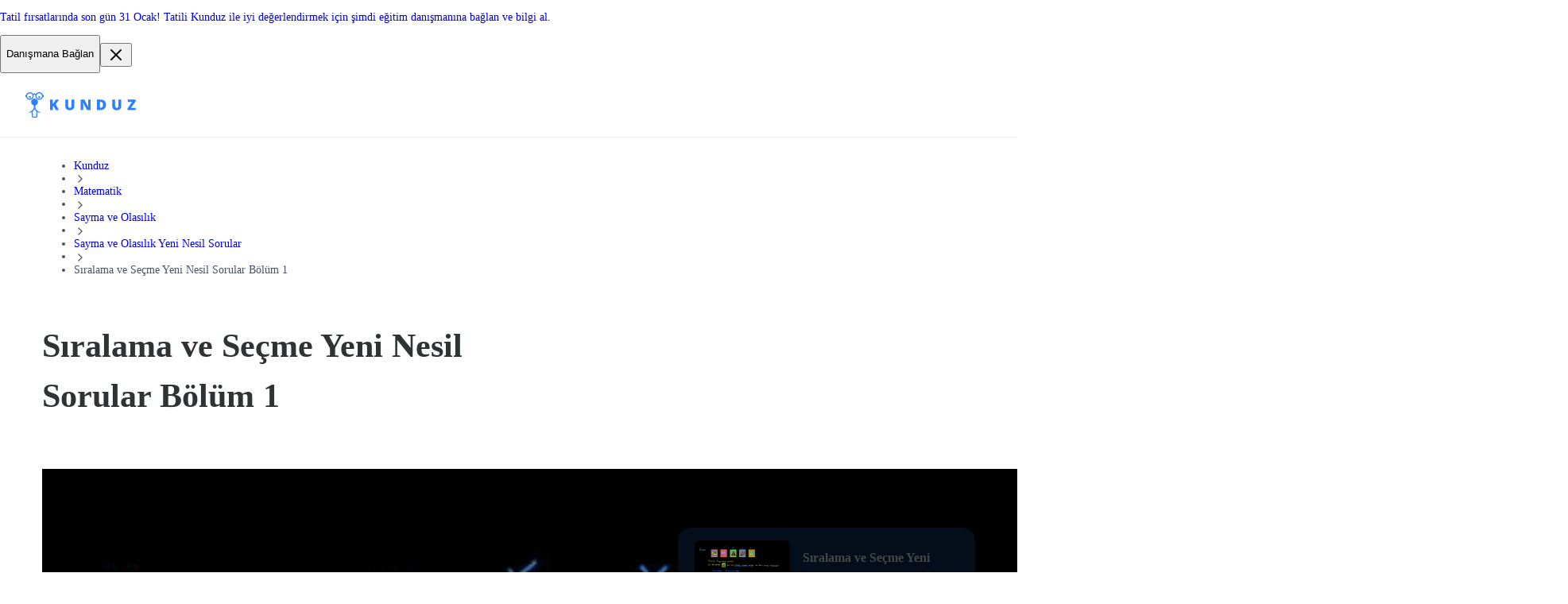

--- FILE ---
content_type: text/html; charset=utf-8
request_url: https://kunduz.com/tr/konular/sayma-ve-olasilik/sayma-ve-olasilik-yeni-nesil-sorular/siralama-ve-secme-yeni-nesil-sorular-bolum-1/
body_size: 38785
content:
<!DOCTYPE html><html translate="no" lang="tr"><head><meta charSet="utf-8"/><meta name="viewport" content="minimum-scale=1, initial-scale=1, width=device-width, shrink-to-fit=no, user-scalable=no, viewport-fit=cover"/><meta name="twitter:card" content="summary_large_image"/><meta name="twitter:creator" content="@kunduzasor"/><meta property="og:url" content="https://kunduz.com/"/><meta property="og:type" content="website"/><meta property="og:image" content="/icons/icon_192x192.png"/><meta property="og:image:width" content="192"/><meta property="og:image:height" content="192"/><meta property="og:locale" content="en_US"/><meta property="og:site_name" content="Kunduz"/><meta name="referrer" content="same-origin"/><title>Sıralama ve Seçme Yeni Nesil Sorular Bölüm 1 Konu Anlatımı (Videolu), Örnek Soru Çözümü - Kunduz</title><meta name="robots" content="index,follow,max-image-preview:large"/><meta name="description" content="Sıralama ve Seçme Yeni Nesil Sorular konusu, testler, tekrar videoları ve konu özetleri için tıkla, üstelik tamamen ücretsiz!"/><meta property="og:title" content="Sıralama ve Seçme Yeni Nesil Sorular Bölüm 1 Konu Anlatımı (Videolu), Örnek Soru Çözümü - Kunduz"/><meta property="og:description" content="Sıralama ve Seçme Yeni Nesil Sorular konusu, testler, tekrar videoları ve konu özetleri için tıkla, üstelik tamamen ücretsiz!"/><link rel="canonical" href="https://kunduz.com/tr/konular/sayma-ve-olasilik/sayma-ve-olasilik-yeni-nesil-sorular/siralama-ve-secme-yeni-nesil-sorular-bolum-1/"/><script type="application/ld+json">{"@context":"https://schema.org","@type":"VideoObject","name":"Sıralama ve Seçme Yeni Nesil Sorular Videosu Bölüm 1","description":"Sıralama ve Seçme Yeni Nesil Sorular konusu, testler, tekrar videoları ve konu özetleri için tıkla, üstelik tamamen ücretsiz!","regionsAllowed":"TR","contentUrl":"https://media.kunduz.com/media/materials/video-components/videos/6ba1bf81-1293-4cfb-aa32-d20626dad367.mp4","duration":"PT9M40S","uploadDate":"2022-08-15T09:52:48.625000+03:00","thumbnailUrl":["https://media.kunduz.com/media/materials/video-components/thumbnails/ecd9eb3a-cd58-44e0-b1c2-673a8c11451d.jpeg"]}</script><script type="application/ld+json">{"@context":"https://schema.org","@type":"BreadcrumbList","itemListElement":[{"@type":"ListItem","position":1,"item":"/tr/sinavlar/yks/","name":"Kunduz"},{"@type":"ListItem","position":2,"item":"/tr/dersler/matematik/","name":"Matematik"},{"@type":"ListItem","position":3,"item":"/tr/konular/sayma-ve-olasilik/","name":"Sayma ve Olasılık"},{"@type":"ListItem","position":4,"item":"/tr/konular/sayma-ve-olasilik/sayma-ve-olasilik-yeni-nesil-sorular/","name":"Sayma ve Olasılık Yeni Nesil Sorular"},{"@type":"ListItem","position":5,"name":"Sıralama ve Seçme Yeni Nesil Sorular Bölüm 1"}]}</script><meta name="next-head-count" content="20"/><link rel="preconnect" href="https://fonts.googleapis.com"/><link rel="preconnect" href="https://fonts.gstatic.com" crossorigin=""/><link rel="apple-touch-icon" sizes="180x180" href="/icons/apple-touch-icon.png"/><link rel="icon" type="image/png" sizes="32x32" href="/icons/favicon-32x32.png"/><link rel="icon" type="image/png" sizes="16x16" href="/icons/favicon-16x16.png"/><link rel="manifest" href="/manifest.json" crossorigin="use-credentials"/><link rel="mask-icon" href="/icons/safari-pinned-tab.svg" color="#2b81fc"/><link rel="shortcut icon" href="/icons/favicon.ico"/><meta name="apple-mobile-web-app-title" content="Kunduz"/><meta name="application-name" content="Kunduz"/><meta name="msapplication-TileColor" content="#FFFFFF"/><meta name="msapplication-config" content="/icons/browserconfig.xml"/><meta name="theme-color" content="#FFFFFF"/><meta name="yandex-verification" content="c8580b79740b3533"/><link rel="preload" href="/_next/static/css/961afd2913e20d75.css" as="style"/><link rel="stylesheet" href="/_next/static/css/961afd2913e20d75.css" data-n-g=""/><link rel="preload" href="/_next/static/css/5c2d69b6c177b098.css" as="style"/><link rel="stylesheet" href="/_next/static/css/5c2d69b6c177b098.css" data-n-p=""/><noscript data-n-css=""></noscript><script defer="" nomodule="" src="/_next/static/chunks/polyfills-42372ed130431b0a.js"></script><script src="/_next/static/chunks/webpack-65141a2cad4e056d.js" defer=""></script><script src="/_next/static/chunks/framework-c6ee5607585ef091.js" defer=""></script><script src="/_next/static/chunks/main-0379f204886f656f.js" defer=""></script><script src="/_next/static/chunks/pages/_app-d479338273481b68.js" defer=""></script><script src="/_next/static/chunks/1664-cfacfdc7010dff71.js" defer=""></script><script src="/_next/static/chunks/8842-232686758a5a0687.js" defer=""></script><script src="/_next/static/chunks/8155-f2ac804e0d38c27d.js" defer=""></script><script src="/_next/static/chunks/6892-041fd53e34992fae.js" defer=""></script><script src="/_next/static/chunks/3020-2460999e118a8cb8.js" defer=""></script><script src="/_next/static/chunks/8426-e9786eaa8821f480.js" defer=""></script><script src="/_next/static/chunks/pages/konular/%5BmoduleSlug%5D/%5BconceptSlug%5D/%5BmaterialSlug%5D-ef3f0d3ff3f76fed.js" defer=""></script><script src="/_next/static/Jdq6fo-6qzVm6aVEv8-xt/_buildManifest.js" defer=""></script><script src="/_next/static/Jdq6fo-6qzVm6aVEv8-xt/_ssgManifest.js" defer=""></script></head><body class="bodyClass"><noscript><iframe src="https://www.googletagmanager.com/ns.html?id=GTM-MTBHRQ4" height="0" width="0" style="display:none;visibility:hidden"></iframe></noscript><div id="__next"><section class="block w-full bg-violet-500 select-none"><div class="text-textxs sm:text-textmd mx-auto my-0 flex w-full max-w-[1376px] items-center gap-2 px-4 py-2 sm:px-8 sm:py-3"><a class="flex size-full grow items-center justify-between gap-2" href="https://wa.link/57ego9?utm_source=header_banner&amp;utm_medium=kunduz_web&amp;utm_content=web_to_wp"><span class="text-textxs sm:text-textmd block text-white"><!DOCTYPE html>
<html>

<head>
    <title></title>
</head>

<body>
    <p>Tatil fırsatlarında son g&uuml;n 31 Ocak! Tatili Kunduz ile iyi değerlendirmek i&ccedil;in şimdi eğitim danışmanına bağlan ve bilgi al.</p>
</body>

</html></span><button data-slot="button" class="p-0 m-0 relative select-none flex-row items-center justify-center appearance-none cursor-pointer rounded-lg border transition-colors duration-200 ease-in disabled:cursor-not-allowed shadow-xs focus:ring-4 focus:outline-none py-[9px] px-[18px] gap-2 [&amp;&gt;svg]:size-5 bg-white text-gray-700 border-gray-300 hover:bg-gray-50 hover:text-gray-800 focus:bg-white focus:ring-gray-100 disabled:bg-white disabled:border-gray-200 disabled:text-gray-300 hidden md:block"><p data-slot="text" class="text-textmd font-semibold">Danışmana Bağlan</p></button></a><button data-slot="button" class="rounded-lg transition-colors duration-200 ease-out cursor-pointer block p-[9px] [&amp;&gt;svg]:size-5 hover:bg-gray-50 hover:text-gray-600 focus:bg-gray-50 focus:outline-gray-50 bg-transparent text-white"><svg xmlns="http://www.w3.org/2000/svg" width="24" height="24" fill="none" viewBox="0 0 24 24"><path stroke="currentColor" stroke-linecap="round" stroke-linejoin="round" stroke-width="2" d="M18 6 6 18M6 6l12 12"></path></svg></button></div></section><nav class="mainNavigation_wrapper__N0n0f"><div class="mainNavigation_mainNav__RYYPO"><div class="mainNavigation_container__8CSJF"><div class="mainNavigation_content__QV9Uz"><button class="mainNavigation_hamburgerButton__NqNMM"><svg xmlns="http://www.w3.org/2000/svg" width="24" height="24" fill="none" viewBox="0 0 24 24"><path stroke="currentColor" stroke-linecap="round" stroke-linejoin="round" stroke-width="2" d="M3 12h12M3 6h18M3 18h18"></path></svg></button><div><div class="logo_desktopOuter__JLt6e"><svg width="139" height="32" viewBox="0 0 139 32" fill="none" xmlns="http://www.w3.org/2000/svg" class="logo_desktopLogo__D4LVC"><path fill-rule="evenodd" clip-rule="evenodd" d="M12.5037 19.4302C12.5037 22.3736 16.8171 24.4755 18.0747 25.0515C18.4606 25.2269 18.3171 25.4594 18.3171 25.4594L18.1484 25.8947C18.0789 26.035 17.9095 26.0933 17.7683 26.0255L17.6931 25.9931C16.7789 25.593 15.9006 25.1155 15.0677 24.5657C15.1216 24.798 15.1473 25.0359 15.1442 25.2743L14.8686 30.4467C14.8325 31.3102 14.1254 31.9935 13.2612 32.0001H9.62892C8.76474 31.9935 8.05765 31.3102 8.02153 30.4467L7.74624 25.2743C7.74297 25.0359 7.76865 24.7979 7.82271 24.5657C6.98986 25.1155 6.11151 25.5931 5.19725 25.9931L5.12205 26.0255C4.98101 26.0933 4.81169 26.035 4.74225 25.8947L4.57351 25.4594C4.57351 25.4594 4.4323 25.2279 4.81719 25.0515C6.07461 24.4755 10.388 22.3736 10.388 19.4302V17.0449C10.3823 16.7609 10.2126 16.5059 9.95289 16.3908C8.00394 15.6706 6.85039 13.6582 7.21387 11.6124C7.57735 9.5667 9.35355 8.07479 11.4313 8.07002C13.5091 8.06524 15.2921 9.54897 15.665 11.593C16.0379 13.637 14.8936 15.6548 12.948 16.384C12.683 16.5039 12.5102 16.7651 12.5037 17.0559V19.4302ZM13.2637 30.695C13.4256 30.6903 13.5572 30.563 13.5673 30.4014L13.842 25.2308C13.826 24.7912 13.6875 24.3648 13.4424 23.9996L11.4888 21.4924C11.4767 21.477 11.4676 21.4725 11.4591 21.4683C11.455 21.4662 11.451 21.4642 11.4468 21.4611C11.4426 21.4642 11.4385 21.4662 11.4344 21.4683C11.4259 21.4725 11.4168 21.477 11.4047 21.4924L9.45116 23.9996C9.20598 24.3648 9.06756 24.7912 9.05148 25.2308L9.32779 30.4014C9.3381 30.5629 9.46959 30.6901 9.63137 30.695H13.2637Z" fill="#2B81FC"></path><path fill-rule="evenodd" clip-rule="evenodd" d="M22.0699 3.71339C21.6354 1.85131 20.1382 0.42405 18.2575 0.0790486C16.3768 -0.265953 14.4705 0.536968 13.4033 2.12359C12.2321 1.29362 10.6644 1.29362 9.49319 2.12359C8.42606 0.536968 6.51977 -0.265953 4.63904 0.0790486C2.75832 0.42405 1.26113 1.85131 0.826637 3.71339H0V5.90552H0.825617C1.38141 8.28362 3.63157 9.86738 6.05773 9.58809C8.48389 9.30881 10.3153 7.25521 10.3163 4.81303C10.3163 4.81303 10.3267 4.09931 10.33 4.00678C10.3555 3.31855 10.8475 2.78072 11.448 2.78072C12.0926 2.80966 12.5923 3.3545 12.5655 3.99913L12.5793 4.80818C12.5777 7.25129 14.4084 9.30721 16.8354 9.58782C19.2623 9.86843 21.5139 8.28452 22.0699 5.90552H22.8955V3.71339H22.0699ZM20.8155 4.80947C20.8155 6.71812 19.2682 8.26539 17.3596 8.26539C15.4509 8.26539 13.9036 6.71812 13.9036 4.80947C13.9036 2.90082 15.4509 1.35356 17.3596 1.35356C19.2673 1.35567 20.8134 2.9017 20.8155 4.80947ZM8.69803 3.48642C8.16288 2.19506 6.90249 1.35325 5.50463 1.35356C3.59715 1.35609 2.05159 2.902 2.04948 4.80947C2.04948 6.20733 2.89157 7.46753 4.18305 8.0024C5.47453 8.53726 6.96104 8.24145 7.94937 7.25291C8.93769 6.26436 9.23318 4.77779 8.69803 3.48642Z" fill="#2B81FC"></path><path d="M17.3598 4.85223C16.6768 4.85223 16.123 5.40595 16.123 6.089C16.123 6.77205 16.6768 7.32577 17.3598 7.32577C18.0429 7.32577 18.5966 6.77205 18.5966 6.089C18.5966 5.40595 18.0429 4.85223 17.3598 4.85223Z" fill="#2B81FC"></path><path d="M5.50496 7.32608C6.18797 7.32608 6.74168 6.77241 6.74173 6.08939C6.74177 5.40638 6.18814 4.85263 5.50513 4.85254C4.82211 4.85245 4.26833 5.40604 4.26819 6.08905C4.26812 6.41711 4.39839 6.73175 4.63034 6.96374C4.86229 7.19574 5.1769 7.32608 5.50496 7.32608Z" fill="#2B81FC"></path><path d="M34.4772 22.5049V18.0932L35.5327 17.4617L38.14 22.5049H42.1637L38.0769 15.2243L42.2359 9.315H38.3385L35.5688 13.3568C35.0215 14.1266 34.6576 14.689 34.4772 15.0438V9.315H30.8955V22.5049H34.4772Z" fill="#2B81FC"></path><path d="M55.8295 22.6851C57.6699 22.6851 59.0788 22.2115 60.0562 21.2642C61.0335 20.3169 61.5222 18.9802 61.5222 17.254V9.31482H57.9586V17.0375C57.9586 17.9878 57.7947 18.6719 57.4669 19.0899C57.1391 19.5079 56.6114 19.717 55.8836 19.717C55.204 19.717 54.6897 19.5064 54.3409 19.0854C53.992 18.6644 53.8176 17.9878 53.8176 17.0555V9.31482H50.236V17.3352C50.236 19.0614 50.7186 20.3846 51.684 21.3048C52.6493 22.225 54.0311 22.6851 55.8295 22.6851Z" fill="#2B81FC"></path><path d="M72.6798 22.5047V16.5593C72.6798 15.7895 72.6227 14.6738 72.5084 13.2122H72.5896L77.4073 22.5047H82.0806V9.31482H78.9049V15.2782C78.9049 16.0842 78.947 17.1518 79.0312 18.481H78.9771L74.1775 9.31482H69.5222V22.5047H72.6798Z" fill="#2B81FC"></path><path fill-rule="evenodd" clip-rule="evenodd" d="M99.4587 20.7184C98.2468 21.9092 96.5432 22.5047 94.3479 22.5047H90.0806V9.31482H94.6456C96.7627 9.31482 98.3972 9.85613 99.5489 10.9387C100.701 12.0214 101.277 13.5851 101.277 15.6301C101.277 17.8314 100.671 19.5275 99.4587 20.7184ZM93.6444 19.5816H94.4383C95.5209 19.5816 96.3148 19.2673 96.82 18.6388C97.3253 18.0103 97.5779 17.0495 97.5779 15.7564C97.5779 14.5474 97.3388 13.6513 96.8606 13.0679C96.3825 12.4844 95.6562 12.1927 94.6819 12.1927H93.6444V19.5816Z" fill="#2B81FC"></path><path d="M114.87 22.6851C116.711 22.6851 118.119 22.2115 119.097 21.2642C120.074 20.3169 120.563 18.9802 120.563 17.254V9.31482H116.999V17.0375C116.999 17.9878 116.835 18.6719 116.508 19.0899C116.18 19.5079 115.652 19.717 114.924 19.717C114.245 19.717 113.73 19.5064 113.382 19.0854C113.033 18.6644 112.858 17.9878 112.858 17.0555V9.31482H109.277V17.3352C109.277 19.0614 109.759 20.3846 110.725 21.3048C111.69 22.225 113.072 22.6851 114.87 22.6851Z" fill="#2B81FC"></path><path d="M138.839 22.5047V19.6267H132.984L138.694 11.5071V9.31482H128.698V12.1928H134.274L128.563 20.3034V22.5047H138.839Z" fill="#2B81FC"></path></svg></div><div class="logo_mobileOuter__eLlJD"><svg width="107" height="24" viewBox="0 0 107 24" fill="none" xmlns="http://www.w3.org/2000/svg" class="logo_mobileLogo__RcW3I"><path fill-rule="evenodd" clip-rule="evenodd" d="M9.37775 14.5727C9.37775 16.7802 12.6128 18.3566 13.556 18.7886C13.8455 18.9202 13.7379 19.0945 13.7379 19.0945L13.6113 19.421C13.5591 19.5262 13.4321 19.5699 13.3263 19.5191L13.2699 19.4948C12.5842 19.1947 11.9254 18.8366 11.3008 18.4243C11.3412 18.5985 11.3605 18.7769 11.3581 18.9557L11.1515 22.835C11.1244 23.4826 10.5941 23.9951 9.94592 24H7.22169C6.57355 23.9951 6.04323 23.4826 6.01614 22.835L5.80968 18.9557C5.80723 18.7769 5.82649 18.5984 5.86703 18.4243C5.2424 18.8366 4.58363 19.1948 3.89794 19.4948L3.84154 19.5191C3.73575 19.5699 3.60877 19.5262 3.55669 19.421L3.43013 19.0945C3.43013 19.0945 3.32422 18.9209 3.6129 18.7886C4.55596 18.3566 7.791 16.7802 7.791 14.5727V12.7837C7.78669 12.5707 7.65946 12.3794 7.46467 12.2931C6.00296 11.7529 5.13779 10.2436 5.4104 8.70931C5.68301 7.17501 7.01516 6.05608 8.57348 6.0525C10.1318 6.04892 11.4691 7.16171 11.7487 8.69474C12.0284 10.2278 11.1702 11.7411 9.71097 12.288C9.51223 12.3779 9.38268 12.5738 9.37775 12.7919V14.5727ZM9.94782 23.0213C10.0692 23.0177 10.1679 22.9223 10.1755 22.801L10.3816 18.9231C10.3695 18.5934 10.2657 18.2736 10.0818 17.9997L8.61668 16.1193C8.60757 16.1078 8.60079 16.1044 8.59442 16.1012C8.5913 16.0997 8.58828 16.0982 8.58513 16.0958C8.58199 16.0982 8.57897 16.0997 8.57584 16.1012C8.56948 16.1044 8.5627 16.1078 8.55359 16.1193L7.08843 17.9997C6.90455 18.2736 6.80073 18.5934 6.78867 18.9231L6.9959 22.801C7.00364 22.9222 7.10225 23.0176 7.22359 23.0213H9.94782Z" fill="#2B81FC"></path><path fill-rule="evenodd" clip-rule="evenodd" d="M16.5524 2.78504C16.2265 1.38848 15.1037 0.318038 13.6931 0.0592865C12.2826 -0.199465 10.8529 0.402726 10.0525 1.59269C9.17406 0.970216 7.99834 0.970216 7.11989 1.59269C6.31955 0.402726 4.88982 -0.199465 3.47928 0.0592865C2.06874 0.318038 0.945851 1.38848 0.619977 2.78504H0V4.42914H0.619213C1.03605 6.21271 2.72368 7.40053 4.5433 7.19107C6.36292 6.98161 7.73651 5.4414 7.7372 3.60977C7.7372 3.60977 7.74503 3.07448 7.74752 3.00509C7.76664 2.48892 8.1356 2.08554 8.58601 2.08554C9.06942 2.10724 9.44419 2.51587 9.42412 2.99935L9.43444 3.60614C9.43328 5.43847 10.8063 6.98041 12.6265 7.19086C14.4467 7.40132 16.1354 6.21339 16.5524 4.42914H17.1716V2.78504H16.5524ZM15.6116 3.60711C15.6116 5.0386 14.4512 6.19905 13.0197 6.19905C11.5882 6.19905 10.4278 5.0386 10.4278 3.60711C10.4278 2.17562 11.5882 1.01517 13.0197 1.01517C14.4505 1.01675 15.6101 2.17628 15.6116 3.60711ZM6.52349 2.61482C6.12213 1.6463 5.17684 1.01494 4.12844 1.01517C2.69783 1.01707 1.53866 2.1765 1.53708 3.60711C1.53708 4.6555 2.16865 5.60065 3.13726 6.0018C4.10587 6.40295 5.22075 6.18109 5.962 5.43968C6.70324 4.69828 6.92485 3.58334 6.52349 2.61482Z" fill="#2B81FC"></path><path d="M13.0199 3.63916C12.5076 3.63916 12.0923 4.05445 12.0923 4.56674C12.0923 5.07903 12.5076 5.49432 13.0199 5.49432C13.5321 5.49432 13.9474 5.07903 13.9474 4.56674C13.9474 4.05445 13.5321 3.63916 13.0199 3.63916Z" fill="#2B81FC"></path><path d="M4.12872 5.49457C4.64098 5.49457 5.05626 5.07932 5.05629 4.56706C5.05633 4.05479 4.64111 3.63949 4.12885 3.63942C3.61658 3.63935 3.20125 4.05454 3.20114 4.5668C3.20109 4.81284 3.29879 5.04882 3.47275 5.22282C3.64671 5.39682 3.88268 5.49457 4.12872 5.49457Z" fill="#2B81FC"></path><path d="M28.4302 18.0002V13.9865L29.3905 13.4119L31.7626 18.0002H35.4233L31.7051 11.3764L35.489 6.00018H31.9432L29.4233 9.67733C28.9254 10.3777 28.5943 10.8894 28.4302 11.2122V6.00018H25.1716V18.0002H28.4302Z" fill="#2B81FC"></path><path d="M44.5093 18C46.1611 18 47.4256 17.5749 48.3028 16.7247C49.18 15.8745 49.6186 14.6748 49.6186 13.1255V6H46.4202V12.9312C46.4202 13.7841 46.2731 14.3981 45.9789 14.7733C45.6847 15.1484 45.211 15.336 44.5578 15.336C43.9479 15.336 43.4863 15.1471 43.1732 14.7692C42.8601 14.3914 42.7036 13.7841 42.7036 12.9474V6H39.489V13.1984C39.489 14.7476 39.9222 15.9352 40.7886 16.7611C41.655 17.587 42.8952 18 44.5093 18Z" fill="#2B81FC"></path><path d="M56.4913 18V12.591C56.4913 11.8906 56.4394 10.8755 56.3354 9.54583H56.4093L60.7923 18H65.044V6H62.1548V11.4254C62.1548 12.1587 62.1931 13.13 62.2697 14.3393H62.2205L57.8539 6H53.6186V18H56.4913Z" fill="#2B81FC"></path><path fill-rule="evenodd" clip-rule="evenodd" d="M77.5762 16.3748C76.4736 17.4583 74.9236 18 72.9264 18H69.044V6H73.1972C75.1233 6 76.6104 6.49248 77.6582 7.47743C78.7061 8.46238 79.2301 9.88509 79.2301 11.7456C79.2301 13.7483 78.6788 15.2914 77.5762 16.3748ZM72.2864 15.3406H73.0087C73.9936 15.3406 74.7159 15.0547 75.1755 14.4829C75.6352 13.9111 75.865 13.0369 75.865 11.8604C75.865 10.7606 75.6475 9.94526 75.2125 9.41448C74.7775 8.8837 74.1167 8.61831 73.2303 8.61831H72.2864V15.3406Z" fill="#2B81FC"></path><path d="M88.2503 18C89.9021 18 91.1666 17.5749 92.0438 16.7247C92.921 15.8745 93.3596 14.6748 93.3596 13.1255V6H90.1612V12.9312C90.1612 13.7841 90.0141 14.3981 89.7199 14.7733C89.4257 15.1484 88.952 15.336 88.2989 15.336C87.6889 15.336 87.2273 15.1471 86.9143 14.7692C86.6012 14.3914 86.4446 13.7841 86.4446 12.9474V6H83.23V13.1984C83.23 14.7476 83.6632 15.9352 84.5296 16.7611C85.396 17.587 86.6362 18 88.2503 18Z" fill="#2B81FC"></path><path d="M106.708 18V15.3817H101.381L106.577 7.99453V6H97.4827V8.61833H102.555L97.3596 15.9973V18H106.708Z" fill="#2B81FC"></path></svg></div></div><div class="mainNavigation_desktopMenuWrapper__UNDEF"><div style="display:flex;gap:12px"><div title="loading" class="relative block h-4 animate-pulse overflow-hidden rounded-2xl bg-gray-200 after:absolute after:inset-0" style="width:150px;height:44px"></div><div title="loading" class="relative block h-4 animate-pulse overflow-hidden rounded-2xl bg-gray-200 after:absolute after:inset-0" style="width:150px;height:44px"></div><div title="loading" class="relative block h-4 animate-pulse overflow-hidden rounded-2xl bg-gray-200 after:absolute after:inset-0" style="width:150px;height:44px"></div></div></div></div><div class="mainNavigation_desktopCtaWrapper__hQr_I"><div class="max-[1024px]:hidden"><div class="flex items-center gap-3"><div title="loading" class="relative block animate-pulse overflow-hidden rounded-2xl bg-gray-200 after:absolute after:inset-0 h-6 w-12"></div><div title="loading" class="relative block animate-pulse overflow-hidden rounded-2xl bg-gray-200 after:absolute after:inset-0 size-10"></div></div></div><div class="md:hidden"><div style="display:flex;gap:12px"><div title="loading" class="relative block h-4 animate-pulse overflow-hidden rounded-2xl bg-gray-200 after:absolute after:inset-0" style="width:120px;height:34px"></div></div></div></div></div></div></nav><div class="asideDrawer_overlay__Cdp4T"></div><aside class="asideDrawer_asideContainer__7JILu"><div style="display:flex;gap:12px"><div title="loading" class="relative block h-4 animate-pulse overflow-hidden rounded-2xl bg-gray-200 after:absolute after:inset-0" style="width:120px;height:34px"></div></div><div style="display:flex;gap:12px"><div title="loading" class="relative block h-4 animate-pulse overflow-hidden rounded-2xl bg-gray-200 after:absolute after:inset-0" style="width:120px;height:34px"></div></div><div class="flex items-center gap-3"><div title="loading" class="relative block animate-pulse overflow-hidden rounded-2xl bg-gray-200 after:absolute after:inset-0 h-6 w-12"></div><div title="loading" class="relative block animate-pulse overflow-hidden rounded-2xl bg-gray-200 after:absolute after:inset-0 size-10"></div></div></aside><div class="materialPage_pageContainer__skt8I"><div class="materialPage_breadcrumb__ED4JB"><nav aria-label="Breadcrumb" role="navigation"><ul class="m-0 flex w-full list-none flex-wrap content-center items-center gap-0.5 p-0 md:gap-1"><li class="flex items-center break-normal text-gray-600 select-none"><a class="m-0 relative select-none inline-flex flex-row items-center justify-center appearance-none cursor-pointer border transition-colors duration-200 ease-in disabled:cursor-not-allowed rounded-lg focus:outline-none p-0 gap-2 [&amp;&gt;svg]:size-5 bg-transparent text-gray-600 border-transparent hover:text-gray-700 focus:bg-transparent disabled:bg-transparent disabled:border-transparent disabled:text-gray-300 text-textxs md:text-textsm font-medium" data-slot="button" itemProp="item" href="/tr/sinavlar/yks/">Kunduz</a></li><li role="presentation" aria-hidden="true"><svg xmlns="http://www.w3.org/2000/svg" width="16" height="16" fill="none" viewBox="0 0 24 24" class="shrink-0 text-gray-300"><path stroke="currentColor" stroke-linecap="round" stroke-linejoin="round" stroke-width="2" d="m9 18 6-6-6-6"></path></svg></li><li class="flex items-center break-normal text-gray-600 select-none"><a class="m-0 relative select-none inline-flex flex-row items-center justify-center appearance-none cursor-pointer border transition-colors duration-200 ease-in disabled:cursor-not-allowed rounded-lg focus:outline-none p-0 gap-2 [&amp;&gt;svg]:size-5 bg-transparent text-gray-600 border-transparent hover:text-gray-700 focus:bg-transparent disabled:bg-transparent disabled:border-transparent disabled:text-gray-300 text-textxs md:text-textsm font-medium" data-slot="button" itemProp="item" href="/tr/dersler/matematik/">Matematik</a></li><li role="presentation" aria-hidden="true"><svg xmlns="http://www.w3.org/2000/svg" width="16" height="16" fill="none" viewBox="0 0 24 24" class="shrink-0 text-gray-300"><path stroke="currentColor" stroke-linecap="round" stroke-linejoin="round" stroke-width="2" d="m9 18 6-6-6-6"></path></svg></li><li class="flex items-center break-normal text-gray-600 select-none"><a class="m-0 relative select-none inline-flex flex-row items-center justify-center appearance-none cursor-pointer border transition-colors duration-200 ease-in disabled:cursor-not-allowed rounded-lg focus:outline-none p-0 gap-2 [&amp;&gt;svg]:size-5 bg-transparent text-gray-600 border-transparent hover:text-gray-700 focus:bg-transparent disabled:bg-transparent disabled:border-transparent disabled:text-gray-300 text-textxs md:text-textsm font-medium" data-slot="button" itemProp="item" href="/tr/konular/sayma-ve-olasilik/">Sayma ve Olasılık</a></li><li role="presentation" aria-hidden="true"><svg xmlns="http://www.w3.org/2000/svg" width="16" height="16" fill="none" viewBox="0 0 24 24" class="shrink-0 text-gray-300"><path stroke="currentColor" stroke-linecap="round" stroke-linejoin="round" stroke-width="2" d="m9 18 6-6-6-6"></path></svg></li><li class="flex items-center break-normal text-gray-600 select-none"><a class="m-0 relative select-none inline-flex flex-row items-center justify-center appearance-none cursor-pointer border transition-colors duration-200 ease-in disabled:cursor-not-allowed rounded-lg focus:outline-none p-0 gap-2 [&amp;&gt;svg]:size-5 bg-transparent text-gray-600 border-transparent hover:text-gray-700 focus:bg-transparent disabled:bg-transparent disabled:border-transparent disabled:text-gray-300 text-textxs md:text-textsm font-medium" data-slot="button" itemProp="item" href="/tr/konular/sayma-ve-olasilik/sayma-ve-olasilik-yeni-nesil-sorular/">Sayma ve Olasılık Yeni Nesil Sorular</a></li><li role="presentation" aria-hidden="true"><svg xmlns="http://www.w3.org/2000/svg" width="16" height="16" fill="none" viewBox="0 0 24 24" class="shrink-0 text-gray-300"><path stroke="currentColor" stroke-linecap="round" stroke-linejoin="round" stroke-width="2" d="m9 18 6-6-6-6"></path></svg></li><li class="flex items-center break-normal text-gray-600 select-none"><span role="link" aria-disabled="true" aria-current="page" class="text-textxs md:text-textsm font-medium">Sıralama ve Seçme Yeni Nesil Sorular Bölüm 1</span></li></ul></nav></div><div class="materialPage_headersContainer___ezab"><h1>Sıralama ve Seçme Yeni Nesil Sorular Bölüm 1</h1></div><main class="materialPage_content__LWn2U"><div><div class="learningMaterialVideoComponent_videoContainer__VOcVc"><div><div class="relative aspect-video w-full overflow-hidden rounded-2xl bg-black"><video src="https://media.kunduz.com/media/materials/video-components/videos/6ba1bf81-1293-4cfb-aa32-d20626dad367.mp4" class="size-full" controls="" poster="https://media.kunduz.com/media/materials/video-components/thumbnails/ecd9eb3a-cd58-44e0-b1c2-673a8c11451d.jpeg"></video></div></div><div class="mb-4 rounded-2xl bg-white p-4 shadow-sm md:p-8 learningMaterialVideoComponent_transcriptionPanelContainer__Uh6od"><div class="learningMaterialVideoComponent_transcription__AvBzb"><p>Merhaba arkadaşlar.<br/>Sıralama ve se&ccedil;me konusu ile ilgili yeni soru &ccedil;eşitleriyle konumuza başlayalım.<br/>&Ouml;rnek.<br/>&Uuml;&ccedil;, d&ouml;rt.<br/>Beş, altı, yedi, sekiz rakamları yan yana sıralanıyor.<br/>Tek rakamların soldan sağa, b&uuml;y&uuml;kten k&uuml;&ccedil;&uuml;ğe sıralandığı ka&ccedil; durum oluşur?<br/> Şimdi burada &ouml;ncelikle yazalım sayılarımız 3, 4, 5.<br/>6, 7 ve 8.<br/>Şimdi tek rakamlar burada.<br/>Neler?<br/> &Uuml;&ccedil;, beş ve yedi.<br/>Şimdi bunun soldan sağa, b&uuml;y&uuml;kten k&uuml;&ccedil;&uuml;ğe sıralandığı ka&ccedil; durum vardır diye sormuştum.<br/>Şimdi &ouml;ncelikle bu 3, 4, 5, 6.<br/>7, 8.<br/>Koşulsuz ka&ccedil; farklı sıralama yapabilir?<br/> Hemen yazalım.<br/>1 2.<br/>3, 4, 5, 6.<br/>6 tane sayı.<br/>Ka&ccedil; farklı durum oluşturabilir?<br/> 6!<br/> durum oluşturabilir.<br/>Koşulsuz.<br/>Şimdi bu t&uuml;m durum.<br/>Şimdi bana diyor ki tek rakamlar soldan sağa ve b&uuml;y&uuml;kten k&uuml;&ccedil;&uuml;ğe.<br/>Şimdi tek rakamlar 3, 5 ve 7.<br/>Şimdi ş&ouml;yle yazalım t&uuml;m durumları yazalım.<br/>Tek rakamlar i&ccedil;in &uuml;&ccedil; beş, yedi diyor.<br/>Ben yedi ve beşi yer değiştireyim.<br/>Diğer &ccedil;ift sayılar şimdilik sabit kalsın.<br/>Şimdi bunun i&ccedil;in ka&ccedil; farklı durum oluşturulabilir, onu yazalım.<br/>Başta yedi buraya gelebilir.<br/>&Uuml;&ccedil; beş buraya gelebilir.<br/>Ya da yedi, beş, &uuml;&ccedil; oluşabilir.<br/>Ya da beş, yedi, &uuml;&ccedil; ya da beş, &uuml;&ccedil; yedi.<br/>Şimdi bu sayıların 4, 6 ve 8 sabit durma şartıyla &uuml;&ccedil;, beş, yedi ya da &uuml;&ccedil;, yedi, beş, yani tek rakamların aralarında ka&ccedil; farklı durum oluşturduğunu yazdık.<br/>Şimdi bana diyor ki soldan sağa, b&uuml;y&uuml;kten k&uuml;&ccedil;&uuml;ğe olmasını istiyorum.<br/>Yani tek sayıların b&uuml;y&uuml;kten k&uuml;&ccedil;&uuml;ğe olmasını istiyorum demiş.<br/>O y&uuml;zden ş&ouml;yle ekleyecek olursak, burada g&ouml;r&uuml;yoruz ki yedi, beş, &uuml;&ccedil;, tek rakamlar soldan sağa b&uuml;y&uuml;kten k&uuml;&ccedil;&uuml;ğe oluşuyor.<br/>Yani altı farklı durum var.<br/>Altı farklı durumdan sadece bir tanesi bu şartı sağlıyor.<br/>Şimdi ş&ouml;yle deneyelim.<br/>Mesela &ccedil;ift rakamları bir arada, tek rakamları bir arada yazalım.<br/>Peki aynı şekilde &uuml;&ccedil;, beş, yedi, &uuml;&ccedil;, yedi, beş.<br/>Yine bu şekilde gittiğini d&uuml;ş&uuml;necek olursak, yine altı farklı durumdan 7, beş, &uuml;&ccedil;.<br/>Sadece bir tanesi yine bu şartı sağlayacak.<br/>Demek ki ben anlıyorum ki 6!<br/> durumdan sadece altıda biri ne yapıyor bu şartı sağlıyor.<br/>Soldan sağa tek sayılar b&uuml;y&uuml;kten k&uuml;&ccedil;&uuml;ğe sıralanmış oluyor.<br/>O halde 6!<br/> durumdan sadece bu 6 tanesinden bir tanesi bu şartı sağlıyor.<br/>O halde bunu d&uuml;zenleyecek olursak 6 &ccedil;arpı 5!<br/> b&ouml;l&uuml; 6&#39;dan 6&#39;lar birbirini g&ouml;t&uuml;r&uuml;r.<br/>5!<br/> &ccedil;ıkar 5!<br/>&nbsp; yani sonucu da yazalım.<br/>120 gelmiş oluyor cevabımız.<br/>&Ouml;rnek, bir hastanede &ccedil;alışan Doktor &Ouml;mer ve Doktor Yusuf.<br/>Haftada &uuml;&ccedil; g&uuml;n gece n&ouml;betine kalacaklardır.<br/>&Ouml;mer pazar g&uuml;n&uuml; n&ouml;bet tutmak istememektedir.<br/>Yusuf, &Ouml;mer ile aynı g&uuml;n n&ouml;bet tutmak istememektedir.<br/>Buna g&ouml;re iki doktorun n&ouml;bet g&uuml;nleri ka&ccedil; farklı şekilde belirlenir?<br/> Şimdi &ouml;ncelikle &Ouml;mer&#39;i yazalım.<br/>&Ouml;mer pazar g&uuml;n&uuml; n&ouml;bet tutmak istememektedir.<br/>Şimdi haftanın 7 g&uuml;n&uuml;.<br/>Pazartesi, Salı.<br/>&Ccedil;arşamba, Perşembe, Cuma, Cumartesi, Pazar dedim.<br/>Şimdi &Ouml;mer pazar g&uuml;n&uuml; n&ouml;bet tutmak istemiyor.<br/>Geriye ka&ccedil; g&uuml;n kalmış oldu?<br/> Altı g&uuml;n kalmış oldu.<br/>Altın&#39;ın haftada ka&ccedil; g&uuml;n n&ouml;bet tutacak?<br/> Altının &uuml;&ccedil;l&uuml; kombinasyonu diyoruz.<br/>&Ouml;mer&#39;i bulduk.<br/>Şimdi sıra Yusuf&#39;ta.<br/>Yusuf&#39;a bakıyorum.<br/>Yusuf diyor ki, &Ouml;mer ile aynı g&uuml;n n&ouml;bet tutmak istemiyor.<br/>Mesela bu altı g&uuml;nden &uuml;&ccedil;&uuml;n&uuml; ş&ouml;yle silelim, &uuml;&ccedil;&uuml;n&uuml; eledik.<br/>&Uuml;&ccedil;&uuml;nde de &Ouml;mer n&ouml;bet tutsun.<br/>Geriye ka&ccedil; g&uuml;n kalmış oldu?<br/> Geriye d&ouml;rt g&uuml;n kalmış oldu.<br/>&Ouml;mer de haftanın &uuml;&ccedil; g&uuml;n&uuml; n&ouml;bet tutacak.<br/>O halde d&ouml;rd&uuml;n &uuml;&ccedil;l&uuml; kombinasyonu olmuş oluyor.<br/>Bunları &ccedil;arpıyorzs.<br/>Şimdi başlayalım.<br/>Neydi kombinasyon?<br/> n&#39;in r&#39;lisi.<br/>Evet, bu kombinasyon form&uuml;l&uuml;m&uuml;zd&uuml;.<br/>Şimdi başlıyorum.<br/>Evet, bunu a&ccedil;alım.<br/>Altı, beş, d&ouml;rt, 3!<br/> b&ouml;l&uuml; ş&ouml;yle altı yazalım.<br/>Onlar birbirini g&ouml;t&uuml;rd&uuml;, 6&#39;lar birbirini g&ouml;t&uuml;rd&uuml; &ccedil;arpı.<br/>Burada da d&ouml;rt &ccedil;arpı 3!<br/> b&ouml;l&uuml; 3!<br/> var.<br/>Bunlar da birbirini g&ouml;t&uuml;rd&uuml;.<br/>Peki buradan ne geldi?<br/> Beş &ccedil;arpı d&ouml;rt kaldı geriye.<br/>Yani o da yirmi yapar.<br/>Buradan da d&ouml;rt.<br/>O halde &ccedil;arpacak olursak cevabımız 80 gelmiş oluyor.<br/>&Ouml;rnek.<br/>Mert&#39;in farklı renklerde &uuml;&ccedil; tren, iki gemi ve 6 otomobil oyuncağı bulunmaktadır.<br/>Başta ve sonda gemiler, diğer oyuncaklar ise aynı t&uuml;rdekiler kendi aralarında yan yana olacak şekilde ka&ccedil; t&uuml;rl&uuml; sıralanır?<br/> Şimdi 3 tane tren var ve farklı renklerde.<br/>Onu ş&ouml;yle yazalım tren bir, tren iki ve tren &uuml;&ccedil;.<br/>Diyelim iki farklı renkte gemi var.<br/>Gemi bir ve gemi iki.<br/>Diyelim altı farklı renkte otomobil var.<br/>Otomobil ş&ouml;yle bir iki, &uuml;&ccedil;, d&ouml;rt, beş ve altı şeklinde yazalım.<br/>Şimdi başta ve sonda gemiler olacakmış.<br/>Gemi biri ve gemi ikiyi ş&ouml;yle başa ve sona alacak şekilde yerleştirelim.<br/>Şimdi trenler kendi aralarında &uuml;&ccedil; tane tren var ve otomobiller de kendi aralarında 6 tane de otomobili ş&ouml;yle yazalım.<br/>&Ouml;ncelikle gemiler.<br/>Gemi 1 ve gemi 2 yer değiştirebilir.<br/>Yani gemi bir başta olabilir veya gemi iki başta olabilir.<br/>Burada 2!<br/> var.<br/>Trenler kendi aralarında yer değiştirebilir.<br/>Buna da 3!<br/> dedik.<br/>Şimdi otomobiller kendi aralarında yer değiştirebilir.<br/>6!<br/> dedik.<br/>Bir de ortada tren ve otomobil var.<br/>Bunlar da kendi aralarında yer değiştirebilir.<br/>Bir ve iki tane farklı t&uuml;r var.<br/>O y&uuml;zden bu da kendi aralarında yer değiştirdiği i&ccedil;in 2!<br/>.<br/>Bunların hepsini &ccedil;arpacak olursak iki fakt&ouml;r, iki fakt&ouml;r.<br/>İki kere iki d&ouml;rt diyelim d&ouml;rt &ccedil;arpı &uuml;&ccedil; fakt&ouml;r, yer &ccedil;arpı altı fakt&ouml;r şeklinde bırakalım.<br/>Doğru cevabımız budur.<br/>&Ouml;rnek.<br/>Yukarıda 5 oyun kartı verilmiştir.<br/>Bu 5 karttan yeşil olan kart ortada olmamak şartıyla ka&ccedil; farklı şekilde sıralanabilir demiş.<br/>Şimdi &ouml;ncelikle bu yeşil olan kartın ortada olmasını istemiyor.<br/>O halde t&uuml;m durumdan bu yeşil olan kartın ortada olma durumunu &ccedil;ıkartırsa istediği şartı sağlamış olur.<br/>O halde ş&ouml;yle yazacak olursak t&uuml;m durumdan kartın ortada olma durumunu &ccedil;ıkartırsak kartın ortada olmama şartını sağlamış olur.<br/>T&uuml;m durum nedir?<br/> 5 farklı kartım var.<br/>5!<br/> yani şimdi 5!<br/> den bu kart ortada olsun.<br/>Bunu sabitledik ki yeşil kart ortada olsun.<br/>Bunu sabitledim.<br/>Bir, iki, &uuml;&ccedil;, d&ouml;rt, diğer d&ouml;rt kart kendi aralarında yer değiştirecek.<br/>Yani 4!<br/> işte.<br/>Bunu &ccedil;ıkartırsak kartın ortada olmama şartını sağlamış olur.<br/>Şimdi 5!<br/> i a&ccedil;alım.<br/>Yani buradan 4!<br/> parantezine olacak olursak, buradan.<br/>Beş eksi bir d&ouml;rt fakt&ouml;riyel &ccedil;arpı d&ouml;rt d&ouml;rt fakt&ouml;riyel neydi?<br/> D&ouml;rt iki birin &ccedil;arpımı 24 &ccedil;arpı d&ouml;rt.<br/>Buradan cevabımız bizim 96 gelmiş oluyor.</p></div></div></div></div></main><div class="materialPage_recommendation__YZxHt"><div class="materialPage_moduleName__kLASZ">Sayma ve Olasılık</div><div class="materialPage_conceptName__4kyai">Sayma ve Olasılık Yeni Nesil Sorular<!-- --> <!-- -->1<!-- --> /<!-- --> <!-- -->5</div><div class="learningMaterialItemByMaterialPage_container__GamwX learningMaterialItemByMaterialPage_active__TLwRN"><img src="https://media.kunduz.com/media/materials/thumbnails/ecd9eb3a-cd58-44e0-b1c2-673a8c11451d.jpeg" alt="Sıralama ve Seçme Yeni Nesil Sorular Bölüm 1" loading="lazy"/><div><span class="learningMaterialItemByMaterialPage_name__e1hMD">Sıralama ve Seçme Yeni Nesil Sorular Bölüm 1</span></div></div><div class="learningMaterialItemByMaterialPage_container__GamwX"><img src="https://media.kunduz.com/media/materials/thumbnails/2d71fc31-1859-44f2-a503-e56b754146fe.jpeg" alt="Sıralama ve Seçme Yeni Nesil Sorular Bölüm 2" loading="lazy"/><div><a class="learningMaterialItemByMaterialPage_name__e1hMD" href="/tr/konular/sayma-ve-olasilik/sayma-ve-olasilik-yeni-nesil-sorular/siralama-ve-secme-yeni-nesil-sorular-bolum-2/">Sıralama ve Seçme Yeni Nesil Sorular Bölüm 2</a></div></div><div class="learningMaterialItemByMaterialPage_container__GamwX"><img src="https://media.kunduz.com/media/materials/thumbnails/b6e5e131-ea47-423c-a7f3-84adba39e5c9.jpeg" alt="Sıralama ve Seçme Yeni Nesil Sorular Bölüm 3" loading="lazy"/><div><a class="learningMaterialItemByMaterialPage_name__e1hMD" href="/tr/konular/sayma-ve-olasilik/sayma-ve-olasilik-yeni-nesil-sorular/siralama-ve-secme-yeni-nesil-sorular-bolum-3/">Sıralama ve Seçme Yeni Nesil Sorular Bölüm 3</a></div></div><div class="learningMaterialItemByMaterialPage_container__GamwX"><img src="https://media.kunduz.com/media/materials/thumbnails/9a4b1d84-2587-42c9-ac86-51276e211e0a.jpeg" alt="Olasılık Yeni Nesil Sorular Bölüm 1" loading="lazy"/><div><a class="learningMaterialItemByMaterialPage_name__e1hMD" href="/tr/konular/sayma-ve-olasilik/sayma-ve-olasilik-yeni-nesil-sorular/olasilik-yeni-nesil-sorular-bolum-1/">Olasılık Yeni Nesil Sorular Bölüm 1</a></div></div><div class="learningMaterialItemByMaterialPage_container__GamwX"><img src="https://media.kunduz.com/media/materials/thumbnails/80c305a4-620d-4d7d-afd5-b1f45b1c346c.jpeg" alt="Olasılık Yeni Nesil Sorular Bölüm 2" loading="lazy"/><div><a class="learningMaterialItemByMaterialPage_name__e1hMD" href="/tr/konular/sayma-ve-olasilik/sayma-ve-olasilik-yeni-nesil-sorular/olasilik-yeni-nesil-sorular-bolum-2/">Olasılık Yeni Nesil Sorular Bölüm 2</a></div></div></div></div><footer class="flex flex-col items-center gap-16 bg-gray-100 px-0 pt-16 pb-12"><div class="flex w-full max-w-[1440px] items-start gap-4 px-4 py-0 sm:px-8"><div class="flex w-full flex-col items-start sm:flex-row"><div class="flex w-full flex-col items-start gap-8 p-0"><div class="flex w-full flex-col items-start gap-4 p-0 select-none"><p data-slot="text" class="text-textsm font-semibold text-gray-500">Kullanıcılar</p><ul class="flex list-none flex-col items-start gap-3 p-0"><li><a class="text-textsm font-semibold m-0 relative select-none inline-flex flex-row items-center justify-center appearance-none cursor-pointer border transition-colors duration-200 ease-in disabled:cursor-not-allowed rounded-lg focus:outline-none p-0 gap-2 [&amp;&gt;svg]:size-5 bg-transparent text-gray-600 border-transparent hover:text-gray-700 focus:bg-transparent disabled:bg-transparent disabled:border-transparent disabled:text-gray-300 flex items-center gap-2 p-0" data-slot="button" href="/tr/">Öğrenci</a></li><li><a class="text-textsm font-semibold m-0 relative select-none inline-flex flex-row items-center justify-center appearance-none cursor-pointer border transition-colors duration-200 ease-in disabled:cursor-not-allowed rounded-lg focus:outline-none p-0 gap-2 [&amp;&gt;svg]:size-5 bg-transparent text-gray-600 border-transparent hover:text-gray-700 focus:bg-transparent disabled:bg-transparent disabled:border-transparent disabled:text-gray-300 flex items-center gap-2 p-0" data-slot="button" href="/tr/egitmen/">Eğitmen</a></li><li><a class="text-textsm font-semibold m-0 relative select-none inline-flex flex-row items-center justify-center appearance-none cursor-pointer border transition-colors duration-200 ease-in disabled:cursor-not-allowed rounded-lg focus:outline-none p-0 gap-2 [&amp;&gt;svg]:size-5 bg-transparent text-gray-600 border-transparent hover:text-gray-700 focus:bg-transparent disabled:bg-transparent disabled:border-transparent disabled:text-gray-300 flex items-center gap-2 p-0" data-slot="button" href="/tr/okul/">Okullar</a></li><li><a class="text-textsm font-semibold m-0 relative select-none inline-flex flex-row items-center justify-center appearance-none cursor-pointer border transition-colors duration-200 ease-in disabled:cursor-not-allowed rounded-lg focus:outline-none p-0 gap-2 [&amp;&gt;svg]:size-5 bg-transparent text-gray-600 border-transparent hover:text-gray-700 focus:bg-transparent disabled:bg-transparent disabled:border-transparent disabled:text-gray-300 flex items-center gap-2 p-0" data-slot="button" href="/">Kunduz US</a></li><li><a class="text-textsm font-semibold m-0 relative select-none inline-flex flex-row items-center justify-center appearance-none cursor-pointer border transition-colors duration-200 ease-in disabled:cursor-not-allowed rounded-lg focus:outline-none p-0 gap-2 [&amp;&gt;svg]:size-5 bg-transparent text-gray-600 border-transparent hover:text-gray-700 focus:bg-transparent disabled:bg-transparent disabled:border-transparent disabled:text-gray-300 flex items-center gap-2 p-0" data-slot="button" href="/tr/paketler/sinifini-sec/">Paketler</a></li><li><a class="text-textsm font-semibold m-0 relative select-none inline-flex flex-row items-center justify-center appearance-none cursor-pointer border transition-colors duration-200 ease-in disabled:cursor-not-allowed rounded-lg focus:outline-none p-0 gap-2 [&amp;&gt;svg]:size-5 bg-transparent text-gray-600 border-transparent hover:text-gray-700 focus:bg-transparent disabled:bg-transparent disabled:border-transparent disabled:text-gray-300 flex items-center gap-2 p-0" data-slot="button" href="/tr/sorular/">Sorular</a></li></ul></div><div class="flex w-full flex-col items-start gap-4 p-0 select-none"><p data-slot="text" class="text-textsm font-semibold text-gray-500">Dersler</p><ul class="flex list-none flex-col items-start gap-3 p-0"><li><a class="text-textsm font-semibold m-0 relative select-none inline-flex flex-row items-center justify-center appearance-none cursor-pointer border transition-colors duration-200 ease-in disabled:cursor-not-allowed rounded-lg focus:outline-none p-0 gap-2 [&amp;&gt;svg]:size-5 bg-transparent text-gray-600 border-transparent hover:text-gray-700 focus:bg-transparent disabled:bg-transparent disabled:border-transparent disabled:text-gray-300 flex items-center gap-2 p-0" data-slot="button" href="/tr/dersler/matematik/">Matematik</a></li><li><a class="text-textsm font-semibold m-0 relative select-none inline-flex flex-row items-center justify-center appearance-none cursor-pointer border transition-colors duration-200 ease-in disabled:cursor-not-allowed rounded-lg focus:outline-none p-0 gap-2 [&amp;&gt;svg]:size-5 bg-transparent text-gray-600 border-transparent hover:text-gray-700 focus:bg-transparent disabled:bg-transparent disabled:border-transparent disabled:text-gray-300 flex items-center gap-2 p-0" data-slot="button" href="/tr/dersler/geometri/">Geometri</a></li><li><a class="text-textsm font-semibold m-0 relative select-none inline-flex flex-row items-center justify-center appearance-none cursor-pointer border transition-colors duration-200 ease-in disabled:cursor-not-allowed rounded-lg focus:outline-none p-0 gap-2 [&amp;&gt;svg]:size-5 bg-transparent text-gray-600 border-transparent hover:text-gray-700 focus:bg-transparent disabled:bg-transparent disabled:border-transparent disabled:text-gray-300 flex items-center gap-2 p-0" data-slot="button" href="/tr/dersler/fizik/">Fizik</a></li><li><a class="text-textsm font-semibold m-0 relative select-none inline-flex flex-row items-center justify-center appearance-none cursor-pointer border transition-colors duration-200 ease-in disabled:cursor-not-allowed rounded-lg focus:outline-none p-0 gap-2 [&amp;&gt;svg]:size-5 bg-transparent text-gray-600 border-transparent hover:text-gray-700 focus:bg-transparent disabled:bg-transparent disabled:border-transparent disabled:text-gray-300 flex items-center gap-2 p-0" data-slot="button" href="/tr/dersler/kimya/">Kimya</a></li><li><a class="text-textsm font-semibold m-0 relative select-none inline-flex flex-row items-center justify-center appearance-none cursor-pointer border transition-colors duration-200 ease-in disabled:cursor-not-allowed rounded-lg focus:outline-none p-0 gap-2 [&amp;&gt;svg]:size-5 bg-transparent text-gray-600 border-transparent hover:text-gray-700 focus:bg-transparent disabled:bg-transparent disabled:border-transparent disabled:text-gray-300 flex items-center gap-2 p-0" data-slot="button" href="/tr/dersler/biyoloji/">Biyoloji</a></li><li><a class="text-textsm font-semibold m-0 relative select-none inline-flex flex-row items-center justify-center appearance-none cursor-pointer border transition-colors duration-200 ease-in disabled:cursor-not-allowed rounded-lg focus:outline-none p-0 gap-2 [&amp;&gt;svg]:size-5 bg-transparent text-gray-600 border-transparent hover:text-gray-700 focus:bg-transparent disabled:bg-transparent disabled:border-transparent disabled:text-gray-300 flex items-center gap-2 p-0" data-slot="button" href="/tr/dersler/turk-dili-ve-edebiyati/">Türk Dili ve Edebiyatı</a></li><li><a class="text-textsm font-semibold m-0 relative select-none inline-flex flex-row items-center justify-center appearance-none cursor-pointer border transition-colors duration-200 ease-in disabled:cursor-not-allowed rounded-lg focus:outline-none p-0 gap-2 [&amp;&gt;svg]:size-5 bg-transparent text-gray-600 border-transparent hover:text-gray-700 focus:bg-transparent disabled:bg-transparent disabled:border-transparent disabled:text-gray-300 flex items-center gap-2 p-0" data-slot="button" href="/tr/dersler/turkce/">Türkçe</a></li><li><a class="text-textsm font-semibold m-0 relative select-none inline-flex flex-row items-center justify-center appearance-none cursor-pointer border transition-colors duration-200 ease-in disabled:cursor-not-allowed rounded-lg focus:outline-none p-0 gap-2 [&amp;&gt;svg]:size-5 bg-transparent text-gray-600 border-transparent hover:text-gray-700 focus:bg-transparent disabled:bg-transparent disabled:border-transparent disabled:text-gray-300 flex items-center gap-2 p-0" data-slot="button" href="/tr/dersler/cografya/">Coğrafya</a></li><li><a class="text-textsm font-semibold m-0 relative select-none inline-flex flex-row items-center justify-center appearance-none cursor-pointer border transition-colors duration-200 ease-in disabled:cursor-not-allowed rounded-lg focus:outline-none p-0 gap-2 [&amp;&gt;svg]:size-5 bg-transparent text-gray-600 border-transparent hover:text-gray-700 focus:bg-transparent disabled:bg-transparent disabled:border-transparent disabled:text-gray-300 flex items-center gap-2 p-0" data-slot="button" href="/tr/dersler/fen-bilimleri/">Fen Bilimleri</a></li><li><a class="text-textsm font-semibold m-0 relative select-none inline-flex flex-row items-center justify-center appearance-none cursor-pointer border transition-colors duration-200 ease-in disabled:cursor-not-allowed rounded-lg focus:outline-none p-0 gap-2 [&amp;&gt;svg]:size-5 bg-transparent text-gray-600 border-transparent hover:text-gray-700 focus:bg-transparent disabled:bg-transparent disabled:border-transparent disabled:text-gray-300 flex items-center gap-2 p-0" data-slot="button" href="/tr/dersler/inkilap-tarihi/">İnkılap Tarihi</a></li><li><a class="text-textsm font-semibold m-0 relative select-none inline-flex flex-row items-center justify-center appearance-none cursor-pointer border transition-colors duration-200 ease-in disabled:cursor-not-allowed rounded-lg focus:outline-none p-0 gap-2 [&amp;&gt;svg]:size-5 bg-transparent text-gray-600 border-transparent hover:text-gray-700 focus:bg-transparent disabled:bg-transparent disabled:border-transparent disabled:text-gray-300 flex items-center gap-2 p-0" data-slot="button" href="/tr/dersler/sosyal-bilgiler/">Sosyal Bilgiler</a></li></ul></div><div class="flex w-full flex-col items-start gap-4 p-0 select-none"><p data-slot="text" class="text-textsm font-semibold text-gray-500">Araçlar</p><ul class="flex list-none flex-col items-start gap-3 p-0"><li><a class="text-textsm font-semibold m-0 relative select-none inline-flex flex-row items-center justify-center appearance-none cursor-pointer border transition-colors duration-200 ease-in disabled:cursor-not-allowed rounded-lg focus:outline-none p-0 gap-2 [&amp;&gt;svg]:size-5 bg-transparent text-gray-600 border-transparent hover:text-gray-700 focus:bg-transparent disabled:bg-transparent disabled:border-transparent disabled:text-gray-300 flex items-center gap-2 p-0" data-slot="button" href="/tr/yks-puan-hesaplama/">YKS Puan Hesaplama</a></li><li><a class="text-textsm font-semibold m-0 relative select-none inline-flex flex-row items-center justify-center appearance-none cursor-pointer border transition-colors duration-200 ease-in disabled:cursor-not-allowed rounded-lg focus:outline-none p-0 gap-2 [&amp;&gt;svg]:size-5 bg-transparent text-gray-600 border-transparent hover:text-gray-700 focus:bg-transparent disabled:bg-transparent disabled:border-transparent disabled:text-gray-300 flex items-center gap-2 p-0" data-slot="button" href="/tr/lgs-puan-hesaplama/">LGS Puan Hesaplama</a></li></ul></div></div><div class="flex w-full flex-col items-start gap-8 p-0"><div class="flex w-full flex-col items-start gap-4 p-0 select-none"><p data-slot="text" class="text-textsm font-semibold text-gray-500">Özellikler</p><ul class="flex list-none flex-col items-start gap-3 p-0"><li><a class="text-textsm font-semibold m-0 relative select-none inline-flex flex-row items-center justify-center appearance-none cursor-pointer border transition-colors duration-200 ease-in disabled:cursor-not-allowed rounded-lg focus:outline-none p-0 gap-2 [&amp;&gt;svg]:size-5 bg-transparent text-gray-600 border-transparent hover:text-gray-700 focus:bg-transparent disabled:bg-transparent disabled:border-transparent disabled:text-gray-300 flex items-center gap-2 p-0" data-slot="button" href="/tr/soru-cozum/">7/24 Soru Çözüm</a></li><li><a class="text-textsm font-semibold m-0 relative select-none inline-flex flex-row items-center justify-center appearance-none cursor-pointer border transition-colors duration-200 ease-in disabled:cursor-not-allowed rounded-lg focus:outline-none p-0 gap-2 [&amp;&gt;svg]:size-5 bg-transparent text-gray-600 border-transparent hover:text-gray-700 focus:bg-transparent disabled:bg-transparent disabled:border-transparent disabled:text-gray-300 flex items-center gap-2 p-0" data-slot="button" href="/tr/soru-cozum/">Eğitmenlerle Bire Bir Görüşme</a></li><li><a class="text-textsm font-semibold m-0 relative select-none inline-flex flex-row items-center justify-center appearance-none cursor-pointer border transition-colors duration-200 ease-in disabled:cursor-not-allowed rounded-lg focus:outline-none p-0 gap-2 [&amp;&gt;svg]:size-5 bg-transparent text-gray-600 border-transparent hover:text-gray-700 focus:bg-transparent disabled:bg-transparent disabled:border-transparent disabled:text-gray-300 flex items-center gap-2 p-0" data-slot="button" href="/tr/bire-bir-kocluk/">Birebir Koçluk</a></li><li><a class="text-textsm font-semibold m-0 relative select-none inline-flex flex-row items-center justify-center appearance-none cursor-pointer border transition-colors duration-200 ease-in disabled:cursor-not-allowed rounded-lg focus:outline-none p-0 gap-2 [&amp;&gt;svg]:size-5 bg-transparent text-gray-600 border-transparent hover:text-gray-700 focus:bg-transparent disabled:bg-transparent disabled:border-transparent disabled:text-gray-300 flex items-center gap-2 p-0" data-slot="button" href="/tr/canli-ders/">Canlı Grup Dersleri</a></li><li><a class="text-textsm font-semibold m-0 relative select-none inline-flex flex-row items-center justify-center appearance-none cursor-pointer border transition-colors duration-200 ease-in disabled:cursor-not-allowed rounded-lg focus:outline-none p-0 gap-2 [&amp;&gt;svg]:size-5 bg-transparent text-gray-600 border-transparent hover:text-gray-700 focus:bg-transparent disabled:bg-transparent disabled:border-transparent disabled:text-gray-300 flex items-center gap-2 p-0" data-slot="button" href="/tr/deneme-kulubu/">Deneme Kulübü</a></li><li><a class="text-textsm font-semibold m-0 relative select-none inline-flex flex-row items-center justify-center appearance-none cursor-pointer border transition-colors duration-200 ease-in disabled:cursor-not-allowed rounded-lg focus:outline-none p-0 gap-2 [&amp;&gt;svg]:size-5 bg-transparent text-gray-600 border-transparent hover:text-gray-700 focus:bg-transparent disabled:bg-transparent disabled:border-transparent disabled:text-gray-300 flex items-center gap-2 p-0" data-slot="button" href="/tr/kisiye-ozel-soru-bankasi/">Kişiye Özel Soru Bankası</a></li><li><a class="text-textsm font-semibold m-0 relative select-none inline-flex flex-row items-center justify-center appearance-none cursor-pointer border transition-colors duration-200 ease-in disabled:cursor-not-allowed rounded-lg focus:outline-none p-0 gap-2 [&amp;&gt;svg]:size-5 bg-transparent text-gray-600 border-transparent hover:text-gray-700 focus:bg-transparent disabled:bg-transparent disabled:border-transparent disabled:text-gray-300 flex items-center gap-2 p-0" data-slot="button" href="/tr/konu-anlatim-videolari/">Konu Anlatım Videoları</a></li><li><a class="text-textsm font-semibold m-0 relative select-none inline-flex flex-row items-center justify-center appearance-none cursor-pointer border transition-colors duration-200 ease-in disabled:cursor-not-allowed rounded-lg focus:outline-none p-0 gap-2 [&amp;&gt;svg]:size-5 bg-transparent text-gray-600 border-transparent hover:text-gray-700 focus:bg-transparent disabled:bg-transparent disabled:border-transparent disabled:text-gray-300 flex items-center gap-2 p-0" data-slot="button" href="/tr/cozumlu-testler/">Çözümlü Testler</a></li><li><a class="text-textsm font-semibold m-0 relative select-none inline-flex flex-row items-center justify-center appearance-none cursor-pointer border transition-colors duration-200 ease-in disabled:cursor-not-allowed rounded-lg focus:outline-none p-0 gap-2 [&amp;&gt;svg]:size-5 bg-transparent text-gray-600 border-transparent hover:text-gray-700 focus:bg-transparent disabled:bg-transparent disabled:border-transparent disabled:text-gray-300 flex items-center gap-2 p-0" data-slot="button" href="/tr/konular/sayma-ve-olasilik/sayma-ve-olasilik-yeni-nesil-sorular/siralama-ve-secme-yeni-nesil-sorular-bolum-1/#grup_kocluk">Grup Rehberlik Seansları</a></li></ul></div><div class="flex w-full flex-col items-start gap-4 p-0 select-none"><p data-slot="text" class="text-textsm font-semibold text-gray-500">Sınıflar</p><ul class="flex list-none flex-col items-start gap-3 p-0"><li><a class="text-textsm font-semibold m-0 relative select-none inline-flex flex-row items-center justify-center appearance-none cursor-pointer border transition-colors duration-200 ease-in disabled:cursor-not-allowed rounded-lg focus:outline-none p-0 gap-2 [&amp;&gt;svg]:size-5 bg-transparent text-gray-600 border-transparent hover:text-gray-700 focus:bg-transparent disabled:bg-transparent disabled:border-transparent disabled:text-gray-300 flex items-center gap-2 p-0" data-slot="button" href="/tr/siniflar/12-sinif/">12. Sınıf</a></li><li><a class="text-textsm font-semibold m-0 relative select-none inline-flex flex-row items-center justify-center appearance-none cursor-pointer border transition-colors duration-200 ease-in disabled:cursor-not-allowed rounded-lg focus:outline-none p-0 gap-2 [&amp;&gt;svg]:size-5 bg-transparent text-gray-600 border-transparent hover:text-gray-700 focus:bg-transparent disabled:bg-transparent disabled:border-transparent disabled:text-gray-300 flex items-center gap-2 p-0" data-slot="button" href="/tr/siniflar/11-sinif/">11. Sınıf</a></li><li><a class="text-textsm font-semibold m-0 relative select-none inline-flex flex-row items-center justify-center appearance-none cursor-pointer border transition-colors duration-200 ease-in disabled:cursor-not-allowed rounded-lg focus:outline-none p-0 gap-2 [&amp;&gt;svg]:size-5 bg-transparent text-gray-600 border-transparent hover:text-gray-700 focus:bg-transparent disabled:bg-transparent disabled:border-transparent disabled:text-gray-300 flex items-center gap-2 p-0" data-slot="button" href="/tr/siniflar/10-sinif/">10. Sınıf</a></li><li><a class="text-textsm font-semibold m-0 relative select-none inline-flex flex-row items-center justify-center appearance-none cursor-pointer border transition-colors duration-200 ease-in disabled:cursor-not-allowed rounded-lg focus:outline-none p-0 gap-2 [&amp;&gt;svg]:size-5 bg-transparent text-gray-600 border-transparent hover:text-gray-700 focus:bg-transparent disabled:bg-transparent disabled:border-transparent disabled:text-gray-300 flex items-center gap-2 p-0" data-slot="button" href="/tr/siniflar/9-sinif/">9. Sınıf</a></li><li><a class="text-textsm font-semibold m-0 relative select-none inline-flex flex-row items-center justify-center appearance-none cursor-pointer border transition-colors duration-200 ease-in disabled:cursor-not-allowed rounded-lg focus:outline-none p-0 gap-2 [&amp;&gt;svg]:size-5 bg-transparent text-gray-600 border-transparent hover:text-gray-700 focus:bg-transparent disabled:bg-transparent disabled:border-transparent disabled:text-gray-300 flex items-center gap-2 p-0" data-slot="button" href="/tr/siniflar/8-sinif/">8. Sınıf</a></li><li><a class="text-textsm font-semibold m-0 relative select-none inline-flex flex-row items-center justify-center appearance-none cursor-pointer border transition-colors duration-200 ease-in disabled:cursor-not-allowed rounded-lg focus:outline-none p-0 gap-2 [&amp;&gt;svg]:size-5 bg-transparent text-gray-600 border-transparent hover:text-gray-700 focus:bg-transparent disabled:bg-transparent disabled:border-transparent disabled:text-gray-300 flex items-center gap-2 p-0" data-slot="button" href="/tr/siniflar/7-sinif/">7. Sınıf</a></li><li><a class="text-textsm font-semibold m-0 relative select-none inline-flex flex-row items-center justify-center appearance-none cursor-pointer border transition-colors duration-200 ease-in disabled:cursor-not-allowed rounded-lg focus:outline-none p-0 gap-2 [&amp;&gt;svg]:size-5 bg-transparent text-gray-600 border-transparent hover:text-gray-700 focus:bg-transparent disabled:bg-transparent disabled:border-transparent disabled:text-gray-300 flex items-center gap-2 p-0" data-slot="button" href="/tr/siniflar/6-sinif/">6. Sınıf</a></li><li><a class="text-textsm font-semibold m-0 relative select-none inline-flex flex-row items-center justify-center appearance-none cursor-pointer border transition-colors duration-200 ease-in disabled:cursor-not-allowed rounded-lg focus:outline-none p-0 gap-2 [&amp;&gt;svg]:size-5 bg-transparent text-gray-600 border-transparent hover:text-gray-700 focus:bg-transparent disabled:bg-transparent disabled:border-transparent disabled:text-gray-300 flex items-center gap-2 p-0" data-slot="button" href="/tr/siniflar/5-sinif/">5. Sınıf</a></li></ul></div><div class="flex w-full flex-col items-start gap-4 p-0 select-none"><p data-slot="text" class="text-textsm font-semibold text-gray-500">Sınavlar</p><ul class="flex list-none flex-col items-start gap-3 p-0"><li><a class="text-textsm font-semibold m-0 relative select-none inline-flex flex-row items-center justify-center appearance-none cursor-pointer border transition-colors duration-200 ease-in disabled:cursor-not-allowed rounded-lg focus:outline-none p-0 gap-2 [&amp;&gt;svg]:size-5 bg-transparent text-gray-600 border-transparent hover:text-gray-700 focus:bg-transparent disabled:bg-transparent disabled:border-transparent disabled:text-gray-300 flex items-center gap-2 p-0" data-slot="button" href="/tr/sinavlar/yks/">YKS</a></li><li><a class="text-textsm font-semibold m-0 relative select-none inline-flex flex-row items-center justify-center appearance-none cursor-pointer border transition-colors duration-200 ease-in disabled:cursor-not-allowed rounded-lg focus:outline-none p-0 gap-2 [&amp;&gt;svg]:size-5 bg-transparent text-gray-600 border-transparent hover:text-gray-700 focus:bg-transparent disabled:bg-transparent disabled:border-transparent disabled:text-gray-300 flex items-center gap-2 p-0" data-slot="button" href="/tr/sinavlar/ayt/">AYT</a></li><li><a class="text-textsm font-semibold m-0 relative select-none inline-flex flex-row items-center justify-center appearance-none cursor-pointer border transition-colors duration-200 ease-in disabled:cursor-not-allowed rounded-lg focus:outline-none p-0 gap-2 [&amp;&gt;svg]:size-5 bg-transparent text-gray-600 border-transparent hover:text-gray-700 focus:bg-transparent disabled:bg-transparent disabled:border-transparent disabled:text-gray-300 flex items-center gap-2 p-0" data-slot="button" href="/tr/sinavlar/tyt/">TYT</a></li><li><a class="text-textsm font-semibold m-0 relative select-none inline-flex flex-row items-center justify-center appearance-none cursor-pointer border transition-colors duration-200 ease-in disabled:cursor-not-allowed rounded-lg focus:outline-none p-0 gap-2 [&amp;&gt;svg]:size-5 bg-transparent text-gray-600 border-transparent hover:text-gray-700 focus:bg-transparent disabled:bg-transparent disabled:border-transparent disabled:text-gray-300 flex items-center gap-2 p-0" data-slot="button" href="/tr/sinavlar/lgs/">LGS</a></li></ul></div></div></div><div class="flex w-full flex-col items-start sm:flex-row"><div class="flex w-full flex-col items-start gap-8 p-0"><div class="flex w-full flex-col items-start gap-4 p-0 select-none"><p data-slot="text" class="text-textsm font-semibold text-gray-500">Popüler Kurslar</p><ul class="flex list-none flex-col items-start gap-3 p-0"><li><a class="text-textsm font-semibold m-0 relative select-none inline-flex flex-row items-center justify-center appearance-none cursor-pointer border transition-colors duration-200 ease-in disabled:cursor-not-allowed rounded-lg focus:outline-none p-0 gap-2 [&amp;&gt;svg]:size-5 bg-transparent text-gray-600 border-transparent hover:text-gray-700 focus:bg-transparent disabled:bg-transparent disabled:border-transparent disabled:text-gray-300 flex items-center gap-2 p-0" data-slot="button" href="/tr/hazirlik/tyt-matematik/">TYT Matematik</a></li><li><a class="text-textsm font-semibold m-0 relative select-none inline-flex flex-row items-center justify-center appearance-none cursor-pointer border transition-colors duration-200 ease-in disabled:cursor-not-allowed rounded-lg focus:outline-none p-0 gap-2 [&amp;&gt;svg]:size-5 bg-transparent text-gray-600 border-transparent hover:text-gray-700 focus:bg-transparent disabled:bg-transparent disabled:border-transparent disabled:text-gray-300 flex items-center gap-2 p-0" data-slot="button" href="/tr/hazirlik/tyt-geometri/">TYT Geometri</a></li><li><a class="text-textsm font-semibold m-0 relative select-none inline-flex flex-row items-center justify-center appearance-none cursor-pointer border transition-colors duration-200 ease-in disabled:cursor-not-allowed rounded-lg focus:outline-none p-0 gap-2 [&amp;&gt;svg]:size-5 bg-transparent text-gray-600 border-transparent hover:text-gray-700 focus:bg-transparent disabled:bg-transparent disabled:border-transparent disabled:text-gray-300 flex items-center gap-2 p-0" data-slot="button" href="/tr/hazirlik/tyt-turkce/">TYT Türkçe</a></li><li><a class="text-textsm font-semibold m-0 relative select-none inline-flex flex-row items-center justify-center appearance-none cursor-pointer border transition-colors duration-200 ease-in disabled:cursor-not-allowed rounded-lg focus:outline-none p-0 gap-2 [&amp;&gt;svg]:size-5 bg-transparent text-gray-600 border-transparent hover:text-gray-700 focus:bg-transparent disabled:bg-transparent disabled:border-transparent disabled:text-gray-300 flex items-center gap-2 p-0" data-slot="button" href="/tr/hazirlik/ayt-matematik/">AYT Matematik</a></li><li><a class="text-textsm font-semibold m-0 relative select-none inline-flex flex-row items-center justify-center appearance-none cursor-pointer border transition-colors duration-200 ease-in disabled:cursor-not-allowed rounded-lg focus:outline-none p-0 gap-2 [&amp;&gt;svg]:size-5 bg-transparent text-gray-600 border-transparent hover:text-gray-700 focus:bg-transparent disabled:bg-transparent disabled:border-transparent disabled:text-gray-300 flex items-center gap-2 p-0" data-slot="button" href="/tr/hazirlik/ayt-geometri/">AYT Geometri</a></li><li><a class="text-textsm font-semibold m-0 relative select-none inline-flex flex-row items-center justify-center appearance-none cursor-pointer border transition-colors duration-200 ease-in disabled:cursor-not-allowed rounded-lg focus:outline-none p-0 gap-2 [&amp;&gt;svg]:size-5 bg-transparent text-gray-600 border-transparent hover:text-gray-700 focus:bg-transparent disabled:bg-transparent disabled:border-transparent disabled:text-gray-300 flex items-center gap-2 p-0" data-slot="button" href="/tr/hazirlik/ayt-fizik/">AYT Fizik</a></li><li><a class="text-textsm font-semibold m-0 relative select-none inline-flex flex-row items-center justify-center appearance-none cursor-pointer border transition-colors duration-200 ease-in disabled:cursor-not-allowed rounded-lg focus:outline-none p-0 gap-2 [&amp;&gt;svg]:size-5 bg-transparent text-gray-600 border-transparent hover:text-gray-700 focus:bg-transparent disabled:bg-transparent disabled:border-transparent disabled:text-gray-300 flex items-center gap-2 p-0" data-slot="button" href="/tr/hazirlik/ayt-kimya/">AYT Kimya</a></li><li><a class="text-textsm font-semibold m-0 relative select-none inline-flex flex-row items-center justify-center appearance-none cursor-pointer border transition-colors duration-200 ease-in disabled:cursor-not-allowed rounded-lg focus:outline-none p-0 gap-2 [&amp;&gt;svg]:size-5 bg-transparent text-gray-600 border-transparent hover:text-gray-700 focus:bg-transparent disabled:bg-transparent disabled:border-transparent disabled:text-gray-300 flex items-center gap-2 p-0" data-slot="button" href="/tr/hazirlik/ayt-biyoloji/">AYT Biyoloji</a></li><li><a class="text-textsm font-semibold m-0 relative select-none inline-flex flex-row items-center justify-center appearance-none cursor-pointer border transition-colors duration-200 ease-in disabled:cursor-not-allowed rounded-lg focus:outline-none p-0 gap-2 [&amp;&gt;svg]:size-5 bg-transparent text-gray-600 border-transparent hover:text-gray-700 focus:bg-transparent disabled:bg-transparent disabled:border-transparent disabled:text-gray-300 flex items-center gap-2 p-0" data-slot="button" href="/tr/hazirlik/ayt-turk-dili-ve-edebiyati/">AYT Türk Dili ve Edebiyatı</a></li><li><a class="text-textsm font-semibold m-0 relative select-none inline-flex flex-row items-center justify-center appearance-none cursor-pointer border transition-colors duration-200 ease-in disabled:cursor-not-allowed rounded-lg focus:outline-none p-0 gap-2 [&amp;&gt;svg]:size-5 bg-transparent text-gray-600 border-transparent hover:text-gray-700 focus:bg-transparent disabled:bg-transparent disabled:border-transparent disabled:text-gray-300 flex items-center gap-2 p-0" data-slot="button" href="/tr/hazirlik/ayt-cografya/">AYT Coğrafya</a></li><li><a class="text-textsm font-semibold m-0 relative select-none inline-flex flex-row items-center justify-center appearance-none cursor-pointer border transition-colors duration-200 ease-in disabled:cursor-not-allowed rounded-lg focus:outline-none p-0 gap-2 [&amp;&gt;svg]:size-5 bg-transparent text-gray-600 border-transparent hover:text-gray-700 focus:bg-transparent disabled:bg-transparent disabled:border-transparent disabled:text-gray-300 flex items-center gap-2 p-0" data-slot="button" href="/tr/hazirlik/11-sinif-matematik/">11. Sınıf Matematik</a></li><li><a class="text-textsm font-semibold m-0 relative select-none inline-flex flex-row items-center justify-center appearance-none cursor-pointer border transition-colors duration-200 ease-in disabled:cursor-not-allowed rounded-lg focus:outline-none p-0 gap-2 [&amp;&gt;svg]:size-5 bg-transparent text-gray-600 border-transparent hover:text-gray-700 focus:bg-transparent disabled:bg-transparent disabled:border-transparent disabled:text-gray-300 flex items-center gap-2 p-0" data-slot="button" href="/tr/hazirlik/lgs-matematik/">LGS Matematik</a></li><li><a class="text-textsm font-semibold m-0 relative select-none inline-flex flex-row items-center justify-center appearance-none cursor-pointer border transition-colors duration-200 ease-in disabled:cursor-not-allowed rounded-lg focus:outline-none p-0 gap-2 [&amp;&gt;svg]:size-5 bg-transparent text-gray-600 border-transparent hover:text-gray-700 focus:bg-transparent disabled:bg-transparent disabled:border-transparent disabled:text-gray-300 flex items-center gap-2 p-0" data-slot="button" href="/tr/hazirlik/lgs-turkce/">LGS Türkçe</a></li><li><a class="text-textsm font-semibold m-0 relative select-none inline-flex flex-row items-center justify-center appearance-none cursor-pointer border transition-colors duration-200 ease-in disabled:cursor-not-allowed rounded-lg focus:outline-none p-0 gap-2 [&amp;&gt;svg]:size-5 bg-transparent text-gray-600 border-transparent hover:text-gray-700 focus:bg-transparent disabled:bg-transparent disabled:border-transparent disabled:text-gray-300 flex items-center gap-2 p-0" data-slot="button" href="/tr/hazirlik/lgs-fen-bilimleri/">LGS Fen Bilimleri</a></li><li><a class="text-textsm font-semibold m-0 relative select-none inline-flex flex-row items-center justify-center appearance-none cursor-pointer border transition-colors duration-200 ease-in disabled:cursor-not-allowed rounded-lg focus:outline-none p-0 gap-2 [&amp;&gt;svg]:size-5 bg-transparent text-gray-600 border-transparent hover:text-gray-700 focus:bg-transparent disabled:bg-transparent disabled:border-transparent disabled:text-gray-300 flex items-center gap-2 p-0" data-slot="button" href="/tr/hazirlik/lgs-inkilap-tarihi/">LGS İnkılap Tarihi</a></li><li><a class="text-textsm font-semibold m-0 relative select-none inline-flex flex-row items-center justify-center appearance-none cursor-pointer border transition-colors duration-200 ease-in disabled:cursor-not-allowed rounded-lg focus:outline-none p-0 gap-2 [&amp;&gt;svg]:size-5 bg-transparent text-gray-600 border-transparent hover:text-gray-700 focus:bg-transparent disabled:bg-transparent disabled:border-transparent disabled:text-gray-300 flex items-center gap-2 p-0" data-slot="button" href="/tr/hazirlik/7-sinif-matematik/">7. Sınıf Matematik</a></li><li><a class="text-textsm font-semibold m-0 relative select-none inline-flex flex-row items-center justify-center appearance-none cursor-pointer border transition-colors duration-200 ease-in disabled:cursor-not-allowed rounded-lg focus:outline-none p-0 gap-2 [&amp;&gt;svg]:size-5 bg-transparent text-gray-600 border-transparent hover:text-gray-700 focus:bg-transparent disabled:bg-transparent disabled:border-transparent disabled:text-gray-300 flex items-center gap-2 p-0" data-slot="button" href="/tr/hazirlik/7-sinif-turkce/">7. Sınıf Türkçe</a></li><li><a class="text-textsm font-semibold m-0 relative select-none inline-flex flex-row items-center justify-center appearance-none cursor-pointer border transition-colors duration-200 ease-in disabled:cursor-not-allowed rounded-lg focus:outline-none p-0 gap-2 [&amp;&gt;svg]:size-5 bg-transparent text-gray-600 border-transparent hover:text-gray-700 focus:bg-transparent disabled:bg-transparent disabled:border-transparent disabled:text-gray-300 flex items-center gap-2 p-0" data-slot="button" href="/tr/hazirlik/7-sinif-fen-bilimleri/">7. Sınıf Fen Bilimleri</a></li><li><a class="text-textsm font-semibold m-0 relative select-none inline-flex flex-row items-center justify-center appearance-none cursor-pointer border transition-colors duration-200 ease-in disabled:cursor-not-allowed rounded-lg focus:outline-none p-0 gap-2 [&amp;&gt;svg]:size-5 bg-transparent text-gray-600 border-transparent hover:text-gray-700 focus:bg-transparent disabled:bg-transparent disabled:border-transparent disabled:text-gray-300 flex items-center gap-2 p-0" data-slot="button" href="/tr/hazirlik/7-sinif-sosyal-bilgiler/">7. Sınıf Sosyal Bilgiler</a></li></ul></div><div class="flex w-full flex-col items-start gap-4 p-0 select-none"><p data-slot="text" class="text-textsm font-semibold text-gray-500">Popüler Üniteler</p><ul class="flex list-none flex-col items-start gap-3 p-0"><li><a class="text-textsm font-semibold m-0 relative select-none inline-flex flex-row items-center justify-center appearance-none cursor-pointer border transition-colors duration-200 ease-in disabled:cursor-not-allowed rounded-lg focus:outline-none p-0 gap-2 [&amp;&gt;svg]:size-5 bg-transparent text-gray-600 border-transparent hover:text-gray-700 focus:bg-transparent disabled:bg-transparent disabled:border-transparent disabled:text-gray-300 flex items-center gap-2 p-0" data-slot="button" href="/tr/konular/limit-ve-sureklilik/">Limit ve Süreklilik</a></li><li><a class="text-textsm font-semibold m-0 relative select-none inline-flex flex-row items-center justify-center appearance-none cursor-pointer border transition-colors duration-200 ease-in disabled:cursor-not-allowed rounded-lg focus:outline-none p-0 gap-2 [&amp;&gt;svg]:size-5 bg-transparent text-gray-600 border-transparent hover:text-gray-700 focus:bg-transparent disabled:bg-transparent disabled:border-transparent disabled:text-gray-300 flex items-center gap-2 p-0" data-slot="button" href="/tr/konular/turev/">Türev</a></li><li><a class="text-textsm font-semibold m-0 relative select-none inline-flex flex-row items-center justify-center appearance-none cursor-pointer border transition-colors duration-200 ease-in disabled:cursor-not-allowed rounded-lg focus:outline-none p-0 gap-2 [&amp;&gt;svg]:size-5 bg-transparent text-gray-600 border-transparent hover:text-gray-700 focus:bg-transparent disabled:bg-transparent disabled:border-transparent disabled:text-gray-300 flex items-center gap-2 p-0" data-slot="button" href="/tr/konular/integral/">İntegral</a></li><li><a class="text-textsm font-semibold m-0 relative select-none inline-flex flex-row items-center justify-center appearance-none cursor-pointer border transition-colors duration-200 ease-in disabled:cursor-not-allowed rounded-lg focus:outline-none p-0 gap-2 [&amp;&gt;svg]:size-5 bg-transparent text-gray-600 border-transparent hover:text-gray-700 focus:bg-transparent disabled:bg-transparent disabled:border-transparent disabled:text-gray-300 flex items-center gap-2 p-0" data-slot="button" href="/tr/konular/uslu-sayilar/">Üslü Sayılar</a></li><li><a class="text-textsm font-semibold m-0 relative select-none inline-flex flex-row items-center justify-center appearance-none cursor-pointer border transition-colors duration-200 ease-in disabled:cursor-not-allowed rounded-lg focus:outline-none p-0 gap-2 [&amp;&gt;svg]:size-5 bg-transparent text-gray-600 border-transparent hover:text-gray-700 focus:bg-transparent disabled:bg-transparent disabled:border-transparent disabled:text-gray-300 flex items-center gap-2 p-0" data-slot="button" href="/tr/konular/polinomlar/">Polinomlar</a></li><li><a class="text-textsm font-semibold m-0 relative select-none inline-flex flex-row items-center justify-center appearance-none cursor-pointer border transition-colors duration-200 ease-in disabled:cursor-not-allowed rounded-lg focus:outline-none p-0 gap-2 [&amp;&gt;svg]:size-5 bg-transparent text-gray-600 border-transparent hover:text-gray-700 focus:bg-transparent disabled:bg-transparent disabled:border-transparent disabled:text-gray-300 flex items-center gap-2 p-0" data-slot="button" href="/tr/konular/fonksiyonlar/">Fonksiyonlar</a></li><li><a class="text-textsm font-semibold m-0 relative select-none inline-flex flex-row items-center justify-center appearance-none cursor-pointer border transition-colors duration-200 ease-in disabled:cursor-not-allowed rounded-lg focus:outline-none p-0 gap-2 [&amp;&gt;svg]:size-5 bg-transparent text-gray-600 border-transparent hover:text-gray-700 focus:bg-transparent disabled:bg-transparent disabled:border-transparent disabled:text-gray-300 flex items-center gap-2 p-0" data-slot="button" href="/tr/konular/problemler/">Problemler</a></li><li><a class="text-textsm font-semibold m-0 relative select-none inline-flex flex-row items-center justify-center appearance-none cursor-pointer border transition-colors duration-200 ease-in disabled:cursor-not-allowed rounded-lg focus:outline-none p-0 gap-2 [&amp;&gt;svg]:size-5 bg-transparent text-gray-600 border-transparent hover:text-gray-700 focus:bg-transparent disabled:bg-transparent disabled:border-transparent disabled:text-gray-300 flex items-center gap-2 p-0" data-slot="button" href="/tr/konular/trigonometri/">Trigonometri</a></li><li><a class="text-textsm font-semibold m-0 relative select-none inline-flex flex-row items-center justify-center appearance-none cursor-pointer border transition-colors duration-200 ease-in disabled:cursor-not-allowed rounded-lg focus:outline-none p-0 gap-2 [&amp;&gt;svg]:size-5 bg-transparent text-gray-600 border-transparent hover:text-gray-700 focus:bg-transparent disabled:bg-transparent disabled:border-transparent disabled:text-gray-300 flex items-center gap-2 p-0" data-slot="button" href="/tr/konular/analitik-geometri/">Analitik Geometri</a></li><li><a class="text-textsm font-semibold m-0 relative select-none inline-flex flex-row items-center justify-center appearance-none cursor-pointer border transition-colors duration-200 ease-in disabled:cursor-not-allowed rounded-lg focus:outline-none p-0 gap-2 [&amp;&gt;svg]:size-5 bg-transparent text-gray-600 border-transparent hover:text-gray-700 focus:bg-transparent disabled:bg-transparent disabled:border-transparent disabled:text-gray-300 flex items-center gap-2 p-0" data-slot="button" href="/tr/konular/elektrostatik/">Elektrostatik</a></li><li><a class="text-textsm font-semibold m-0 relative select-none inline-flex flex-row items-center justify-center appearance-none cursor-pointer border transition-colors duration-200 ease-in disabled:cursor-not-allowed rounded-lg focus:outline-none p-0 gap-2 [&amp;&gt;svg]:size-5 bg-transparent text-gray-600 border-transparent hover:text-gray-700 focus:bg-transparent disabled:bg-transparent disabled:border-transparent disabled:text-gray-300 flex items-center gap-2 p-0" data-slot="button" href="/tr/konular/dalgalar/">Dalgalar</a></li><li><a class="text-textsm font-semibold m-0 relative select-none inline-flex flex-row items-center justify-center appearance-none cursor-pointer border transition-colors duration-200 ease-in disabled:cursor-not-allowed rounded-lg focus:outline-none p-0 gap-2 [&amp;&gt;svg]:size-5 bg-transparent text-gray-600 border-transparent hover:text-gray-700 focus:bg-transparent disabled:bg-transparent disabled:border-transparent disabled:text-gray-300 flex items-center gap-2 p-0" data-slot="button" href="/tr/konular/optik/">Optik</a></li><li><a class="text-textsm font-semibold m-0 relative select-none inline-flex flex-row items-center justify-center appearance-none cursor-pointer border transition-colors duration-200 ease-in disabled:cursor-not-allowed rounded-lg focus:outline-none p-0 gap-2 [&amp;&gt;svg]:size-5 bg-transparent text-gray-600 border-transparent hover:text-gray-700 focus:bg-transparent disabled:bg-transparent disabled:border-transparent disabled:text-gray-300 flex items-center gap-2 p-0" data-slot="button" href="/tr/konular/dna-ve-genetik-kod/">DNA ve Genetik Kod</a></li><li><a class="text-textsm font-semibold m-0 relative select-none inline-flex flex-row items-center justify-center appearance-none cursor-pointer border transition-colors duration-200 ease-in disabled:cursor-not-allowed rounded-lg focus:outline-none p-0 gap-2 [&amp;&gt;svg]:size-5 bg-transparent text-gray-600 border-transparent hover:text-gray-700 focus:bg-transparent disabled:bg-transparent disabled:border-transparent disabled:text-gray-300 flex items-center gap-2 p-0" data-slot="button" href="/tr/konular/organik-bilesikler/">Organik Bileşikler</a></li><li><a class="text-textsm font-semibold m-0 relative select-none inline-flex flex-row items-center justify-center appearance-none cursor-pointer border transition-colors duration-200 ease-in disabled:cursor-not-allowed rounded-lg focus:outline-none p-0 gap-2 [&amp;&gt;svg]:size-5 bg-transparent text-gray-600 border-transparent hover:text-gray-700 focus:bg-transparent disabled:bg-transparent disabled:border-transparent disabled:text-gray-300 flex items-center gap-2 p-0" data-slot="button" href="/tr/konular/maddenin-halleri/">Maddenin Halleri</a></li><li><a class="text-textsm font-semibold m-0 relative select-none inline-flex flex-row items-center justify-center appearance-none cursor-pointer border transition-colors duration-200 ease-in disabled:cursor-not-allowed rounded-lg focus:outline-none p-0 gap-2 [&amp;&gt;svg]:size-5 bg-transparent text-gray-600 border-transparent hover:text-gray-700 focus:bg-transparent disabled:bg-transparent disabled:border-transparent disabled:text-gray-300 flex items-center gap-2 p-0" data-slot="button" href="/tr/konular/sindirim-sistemi/">Sindirim Sistemi</a></li><li><a class="text-textsm font-semibold m-0 relative select-none inline-flex flex-row items-center justify-center appearance-none cursor-pointer border transition-colors duration-200 ease-in disabled:cursor-not-allowed rounded-lg focus:outline-none p-0 gap-2 [&amp;&gt;svg]:size-5 bg-transparent text-gray-600 border-transparent hover:text-gray-700 focus:bg-transparent disabled:bg-transparent disabled:border-transparent disabled:text-gray-300 flex items-center gap-2 p-0" data-slot="button" href="/tr/konular/solunum-sistemi/">Solunum Sistemi</a></li><li><a class="text-textsm font-semibold m-0 relative select-none inline-flex flex-row items-center justify-center appearance-none cursor-pointer border transition-colors duration-200 ease-in disabled:cursor-not-allowed rounded-lg focus:outline-none p-0 gap-2 [&amp;&gt;svg]:size-5 bg-transparent text-gray-600 border-transparent hover:text-gray-700 focus:bg-transparent disabled:bg-transparent disabled:border-transparent disabled:text-gray-300 flex items-center gap-2 p-0" data-slot="button" href="/tr/konular/anlatim-bozukluklari/">Anlatım Bozuklukları</a></li><li><a class="text-textsm font-semibold m-0 relative select-none inline-flex flex-row items-center justify-center appearance-none cursor-pointer border transition-colors duration-200 ease-in disabled:cursor-not-allowed rounded-lg focus:outline-none p-0 gap-2 [&amp;&gt;svg]:size-5 bg-transparent text-gray-600 border-transparent hover:text-gray-700 focus:bg-transparent disabled:bg-transparent disabled:border-transparent disabled:text-gray-300 flex items-center gap-2 p-0" data-slot="button" href="/tr/konular/halk-siiri/">Halk Şiiri</a></li><li><a class="text-textsm font-semibold m-0 relative select-none inline-flex flex-row items-center justify-center appearance-none cursor-pointer border transition-colors duration-200 ease-in disabled:cursor-not-allowed rounded-lg focus:outline-none p-0 gap-2 [&amp;&gt;svg]:size-5 bg-transparent text-gray-600 border-transparent hover:text-gray-700 focus:bg-transparent disabled:bg-transparent disabled:border-transparent disabled:text-gray-300 flex items-center gap-2 p-0" data-slot="button" href="/tr/konular/divan-siiri/">Divan Şiiri</a></li></ul></div></div><div class="flex w-full flex-col items-start gap-8 p-0"><div class="flex w-full flex-col items-start gap-4 p-0 select-none"><p data-slot="text" class="text-textsm font-semibold text-gray-500">Kurumsal</p><ul class="flex list-none flex-col items-start gap-3 p-0"><li><a class="text-textsm font-semibold m-0 relative select-none inline-flex flex-row items-center justify-center appearance-none cursor-pointer border transition-colors duration-200 ease-in disabled:cursor-not-allowed rounded-lg focus:outline-none p-0 gap-2 [&amp;&gt;svg]:size-5 bg-transparent text-gray-600 border-transparent hover:text-gray-700 focus:bg-transparent disabled:bg-transparent disabled:border-transparent disabled:text-gray-300 flex items-center gap-2 p-0" data-slot="button" href="/tr/hakkimizda/">Biz Kimiz</a></li><li><a class="text-textsm font-semibold m-0 relative select-none inline-flex flex-row items-center justify-center appearance-none cursor-pointer border transition-colors duration-200 ease-in disabled:cursor-not-allowed rounded-lg focus:outline-none p-0 gap-2 [&amp;&gt;svg]:size-5 bg-transparent text-gray-600 border-transparent hover:text-gray-700 focus:bg-transparent disabled:bg-transparent disabled:border-transparent disabled:text-gray-300 flex items-center gap-2 p-0" data-slot="button" href="/tr/blog/">Blog</a></li><li><a class="text-textsm font-semibold m-0 relative select-none inline-flex flex-row items-center justify-center appearance-none cursor-pointer border transition-colors duration-200 ease-in disabled:cursor-not-allowed rounded-lg focus:outline-none p-0 gap-2 [&amp;&gt;svg]:size-5 bg-transparent text-gray-600 border-transparent hover:text-gray-700 focus:bg-transparent disabled:bg-transparent disabled:border-transparent disabled:text-gray-300 flex items-center gap-2 p-0" data-slot="button" href="/tr/sss/">SSS</a></li><li><a class="text-textsm font-semibold m-0 relative select-none inline-flex flex-row items-center justify-center appearance-none cursor-pointer border transition-colors duration-200 ease-in disabled:cursor-not-allowed rounded-lg focus:outline-none p-0 gap-2 [&amp;&gt;svg]:size-5 bg-transparent text-gray-600 border-transparent hover:text-gray-700 focus:bg-transparent disabled:bg-transparent disabled:border-transparent disabled:text-gray-300 flex items-center gap-2 p-0" data-slot="button" href="/tr/iletisim/">İletişim</a></li><li><a class="text-textsm font-semibold m-0 relative select-none inline-flex flex-row items-center justify-center appearance-none cursor-pointer border transition-colors duration-200 ease-in disabled:cursor-not-allowed rounded-lg focus:outline-none p-0 gap-2 [&amp;&gt;svg]:size-5 bg-transparent text-gray-600 border-transparent hover:text-gray-700 focus:bg-transparent disabled:bg-transparent disabled:border-transparent disabled:text-gray-300 flex items-center gap-2 p-0" data-slot="button" href="/tr/kvkk/">KVKK</a></li><li><a class="text-textsm font-semibold m-0 relative select-none inline-flex flex-row items-center justify-center appearance-none cursor-pointer border transition-colors duration-200 ease-in disabled:cursor-not-allowed rounded-lg focus:outline-none p-0 gap-2 [&amp;&gt;svg]:size-5 bg-transparent text-gray-600 border-transparent hover:text-gray-700 focus:bg-transparent disabled:bg-transparent disabled:border-transparent disabled:text-gray-300 flex items-center gap-2 p-0" data-slot="button" href="/tr/kullanim-kosullari/">Kullanım Koşulları</a></li></ul></div><div class="flex w-full flex-col items-start gap-4 p-0 select-none"><p data-slot="text" class="text-textsm font-semibold text-gray-500">Uygulamalar</p><div class="flex flex-col gap-4"><a href="https://apps.apple.com/tr/app/kunduz-yks-lgs-soru-%C3%A7%C3%B6z%C3%BCm%C3%BC/id1083827128?l=tr" target="_blank noreferrer"><img src="/images/applestore.webp" class="h-10 w-auto" alt="Download the app" loading="lazy"/></a><a href="https://play.google.com/store/apps/details?id=com.ngier.roket&amp;hl=tr" target="_blank noreferrer"><img src="/images/googleplay.webp" class="h-10 w-auto" alt="Download the app" loading="lazy"/></a></div></div></div></div></div><div class="flex w-full max-w-[1440px] justify-between gap-8 px-4 py-0 sm:px-8"><svg width="139" height="32" viewBox="0 0 139 32" fill="none" xmlns="http://www.w3.org/2000/svg" class="h-8"><path fill-rule="evenodd" clip-rule="evenodd" d="M12.5037 19.4302C12.5037 22.3736 16.8171 24.4755 18.0747 25.0515C18.4606 25.2269 18.3171 25.4594 18.3171 25.4594L18.1484 25.8947C18.0789 26.035 17.9095 26.0933 17.7683 26.0255L17.6931 25.9931C16.7789 25.593 15.9006 25.1155 15.0677 24.5657C15.1216 24.798 15.1473 25.0359 15.1442 25.2743L14.8686 30.4467C14.8325 31.3102 14.1254 31.9935 13.2612 32.0001H9.62892C8.76474 31.9935 8.05765 31.3102 8.02153 30.4467L7.74624 25.2743C7.74297 25.0359 7.76865 24.7979 7.82271 24.5657C6.98986 25.1155 6.11151 25.5931 5.19725 25.9931L5.12205 26.0255C4.98101 26.0933 4.81169 26.035 4.74225 25.8947L4.57351 25.4594C4.57351 25.4594 4.4323 25.2279 4.81719 25.0515C6.07461 24.4755 10.388 22.3736 10.388 19.4302V17.0449C10.3823 16.7609 10.2126 16.5059 9.95289 16.3908C8.00394 15.6706 6.85039 13.6582 7.21387 11.6124C7.57735 9.5667 9.35355 8.07479 11.4313 8.07002C13.5091 8.06524 15.2921 9.54897 15.665 11.593C16.0379 13.637 14.8936 15.6548 12.948 16.384C12.683 16.5039 12.5102 16.7651 12.5037 17.0559V19.4302ZM13.2637 30.695C13.4256 30.6903 13.5572 30.563 13.5673 30.4014L13.842 25.2308C13.826 24.7912 13.6875 24.3648 13.4424 23.9996L11.4888 21.4924C11.4767 21.477 11.4676 21.4725 11.4591 21.4683C11.455 21.4662 11.451 21.4642 11.4468 21.4611C11.4426 21.4642 11.4385 21.4662 11.4344 21.4683C11.4259 21.4725 11.4168 21.477 11.4047 21.4924L9.45116 23.9996C9.20598 24.3648 9.06756 24.7912 9.05148 25.2308L9.32779 30.4014C9.3381 30.5629 9.46959 30.6901 9.63137 30.695H13.2637Z" fill="#2B81FC"></path><path fill-rule="evenodd" clip-rule="evenodd" d="M22.0699 3.71339C21.6354 1.85131 20.1382 0.42405 18.2575 0.0790486C16.3768 -0.265953 14.4705 0.536968 13.4033 2.12359C12.2321 1.29362 10.6644 1.29362 9.49319 2.12359C8.42606 0.536968 6.51977 -0.265953 4.63904 0.0790486C2.75832 0.42405 1.26113 1.85131 0.826637 3.71339H0V5.90552H0.825617C1.38141 8.28362 3.63157 9.86738 6.05773 9.58809C8.48389 9.30881 10.3153 7.25521 10.3163 4.81303C10.3163 4.81303 10.3267 4.09931 10.33 4.00678C10.3555 3.31855 10.8475 2.78072 11.448 2.78072C12.0926 2.80966 12.5923 3.3545 12.5655 3.99913L12.5793 4.80818C12.5777 7.25129 14.4084 9.30721 16.8354 9.58782C19.2623 9.86843 21.5139 8.28452 22.0699 5.90552H22.8955V3.71339H22.0699ZM20.8155 4.80947C20.8155 6.71812 19.2682 8.26539 17.3596 8.26539C15.4509 8.26539 13.9036 6.71812 13.9036 4.80947C13.9036 2.90082 15.4509 1.35356 17.3596 1.35356C19.2673 1.35567 20.8134 2.9017 20.8155 4.80947ZM8.69803 3.48642C8.16288 2.19506 6.90249 1.35325 5.50463 1.35356C3.59715 1.35609 2.05159 2.902 2.04948 4.80947C2.04948 6.20733 2.89157 7.46753 4.18305 8.0024C5.47453 8.53726 6.96104 8.24145 7.94937 7.25291C8.93769 6.26436 9.23318 4.77779 8.69803 3.48642Z" fill="#2B81FC"></path><path d="M17.3598 4.85223C16.6768 4.85223 16.123 5.40595 16.123 6.089C16.123 6.77205 16.6768 7.32577 17.3598 7.32577C18.0429 7.32577 18.5966 6.77205 18.5966 6.089C18.5966 5.40595 18.0429 4.85223 17.3598 4.85223Z" fill="#2B81FC"></path><path d="M5.50496 7.32608C6.18797 7.32608 6.74168 6.77241 6.74173 6.08939C6.74177 5.40638 6.18814 4.85263 5.50513 4.85254C4.82211 4.85245 4.26833 5.40604 4.26819 6.08905C4.26812 6.41711 4.39839 6.73175 4.63034 6.96374C4.86229 7.19574 5.1769 7.32608 5.50496 7.32608Z" fill="#2B81FC"></path><path d="M34.4772 22.5049V18.0932L35.5327 17.4617L38.14 22.5049H42.1637L38.0769 15.2243L42.2359 9.315H38.3385L35.5688 13.3568C35.0215 14.1266 34.6576 14.689 34.4772 15.0438V9.315H30.8955V22.5049H34.4772Z" fill="#2B81FC"></path><path d="M55.8295 22.6851C57.6699 22.6851 59.0788 22.2115 60.0562 21.2642C61.0335 20.3169 61.5222 18.9802 61.5222 17.254V9.31482H57.9586V17.0375C57.9586 17.9878 57.7947 18.6719 57.4669 19.0899C57.1391 19.5079 56.6114 19.717 55.8836 19.717C55.204 19.717 54.6897 19.5064 54.3409 19.0854C53.992 18.6644 53.8176 17.9878 53.8176 17.0555V9.31482H50.236V17.3352C50.236 19.0614 50.7186 20.3846 51.684 21.3048C52.6493 22.225 54.0311 22.6851 55.8295 22.6851Z" fill="#2B81FC"></path><path d="M72.6798 22.5047V16.5593C72.6798 15.7895 72.6227 14.6738 72.5084 13.2122H72.5896L77.4073 22.5047H82.0806V9.31482H78.9049V15.2782C78.9049 16.0842 78.947 17.1518 79.0312 18.481H78.9771L74.1775 9.31482H69.5222V22.5047H72.6798Z" fill="#2B81FC"></path><path fill-rule="evenodd" clip-rule="evenodd" d="M99.4587 20.7184C98.2468 21.9092 96.5432 22.5047 94.3479 22.5047H90.0806V9.31482H94.6456C96.7627 9.31482 98.3972 9.85613 99.5489 10.9387C100.701 12.0214 101.277 13.5851 101.277 15.6301C101.277 17.8314 100.671 19.5275 99.4587 20.7184ZM93.6444 19.5816H94.4383C95.5209 19.5816 96.3148 19.2673 96.82 18.6388C97.3253 18.0103 97.5779 17.0495 97.5779 15.7564C97.5779 14.5474 97.3388 13.6513 96.8606 13.0679C96.3825 12.4844 95.6562 12.1927 94.6819 12.1927H93.6444V19.5816Z" fill="#2B81FC"></path><path d="M114.87 22.6851C116.711 22.6851 118.119 22.2115 119.097 21.2642C120.074 20.3169 120.563 18.9802 120.563 17.254V9.31482H116.999V17.0375C116.999 17.9878 116.835 18.6719 116.508 19.0899C116.18 19.5079 115.652 19.717 114.924 19.717C114.245 19.717 113.73 19.5064 113.382 19.0854C113.033 18.6644 112.858 17.9878 112.858 17.0555V9.31482H109.277V17.3352C109.277 19.0614 109.759 20.3846 110.725 21.3048C111.69 22.225 113.072 22.6851 114.87 22.6851Z" fill="#2B81FC"></path><path d="M138.839 22.5047V19.6267H132.984L138.694 11.5071V9.31482H128.698V12.1928H134.274L128.563 20.3034V22.5047H138.839Z" fill="#2B81FC"></path></svg><div class="flex shrink-0 items-center gap-6 p-0"><a target="_blank" rel="nofollow" href="https://x.com/kunduzasor"><svg viewBox="0 0 24 24" width="24" height="24" aria-hidden="true" fill="#98A2B3" class="hover:[&amp;_path]:fill-gray-500"><g><path d="M18.244 2.25h3.308l-7.227 8.26 8.502 11.24H16.17l-5.214-6.817L4.99 21.75H1.68l7.73-8.835L1.254 2.25H8.08l4.713 6.231zm-1.161 17.52h1.833L7.084 4.126H5.117z"></path></g></svg></a><a target="_blank" rel="nofollow" href="https://instagram.com/kunduzasor"><svg width="24" height="24" viewBox="0 0 24 24" fill="none" xmlns="http://www.w3.org/2000/svg" class="hover:[&amp;_path]:fill-gray-500"><g clip-path="url(#clip0_1422_1142)"><path d="M12 2.16094C15.2063 2.16094 15.5859 2.175 16.8469 2.23125C18.0188 2.28281 18.6516 2.47969 19.0734 2.64375C19.6313 2.85938 20.0344 3.12188 20.4516 3.53906C20.8734 3.96094 21.1313 4.35938 21.3469 4.91719C21.5109 5.33906 21.7078 5.97656 21.7594 7.14375C21.8156 8.40937 21.8297 8.78906 21.8297 11.9906C21.8297 15.1969 21.8156 15.5766 21.7594 16.8375C21.7078 18.0094 21.5109 18.6422 21.3469 19.0641C21.1313 19.6219 20.8687 20.025 20.4516 20.4422C20.0297 20.8641 19.6313 21.1219 19.0734 21.3375C18.6516 21.5016 18.0141 21.6984 16.8469 21.75C15.5813 21.8062 15.2016 21.8203 12 21.8203C8.79375 21.8203 8.41406 21.8062 7.15313 21.75C5.98125 21.6984 5.34844 21.5016 4.92656 21.3375C4.36875 21.1219 3.96563 20.8594 3.54844 20.4422C3.12656 20.0203 2.86875 19.6219 2.65313 19.0641C2.48906 18.6422 2.29219 18.0047 2.24063 16.8375C2.18438 15.5719 2.17031 15.1922 2.17031 11.9906C2.17031 8.78438 2.18438 8.40469 2.24063 7.14375C2.29219 5.97187 2.48906 5.33906 2.65313 4.91719C2.86875 4.35938 3.13125 3.95625 3.54844 3.53906C3.97031 3.11719 4.36875 2.85938 4.92656 2.64375C5.34844 2.47969 5.98594 2.28281 7.15313 2.23125C8.41406 2.175 8.79375 2.16094 12 2.16094ZM12 0C8.74219 0 8.33438 0.0140625 7.05469 0.0703125C5.77969 0.126563 4.90313 0.332812 4.14375 0.628125C3.35156 0.9375 2.68125 1.34531 2.01563 2.01562C1.34531 2.68125 0.9375 3.35156 0.628125 4.13906C0.332812 4.90313 0.126563 5.775 0.0703125 7.05C0.0140625 8.33437 0 8.74219 0 12C0 15.2578 0.0140625 15.6656 0.0703125 16.9453C0.126563 18.2203 0.332812 19.0969 0.628125 19.8563C0.9375 20.6484 1.34531 21.3188 2.01563 21.9844C2.68125 22.65 3.35156 23.0625 4.13906 23.3672C4.90313 23.6625 5.775 23.8687 7.05 23.925C8.32969 23.9812 8.7375 23.9953 11.9953 23.9953C15.2531 23.9953 15.6609 23.9812 16.9406 23.925C18.2156 23.8687 19.0922 23.6625 19.8516 23.3672C20.6391 23.0625 21.3094 22.65 21.975 21.9844C22.6406 21.3188 23.0531 20.6484 23.3578 19.8609C23.6531 19.0969 23.8594 18.225 23.9156 16.95C23.9719 15.6703 23.9859 15.2625 23.9859 12.0047C23.9859 8.74688 23.9719 8.33906 23.9156 7.05938C23.8594 5.78438 23.6531 4.90781 23.3578 4.14844C23.0625 3.35156 22.6547 2.68125 21.9844 2.01562C21.3188 1.35 20.6484 0.9375 19.8609 0.632812C19.0969 0.3375 18.225 0.13125 16.95 0.075C15.6656 0.0140625 15.2578 0 12 0Z" fill="#98A2B3"></path><path d="M12 5.83594C8.59688 5.83594 5.83594 8.59688 5.83594 12C5.83594 15.4031 8.59688 18.1641 12 18.1641C15.4031 18.1641 18.1641 15.4031 18.1641 12C18.1641 8.59688 15.4031 5.83594 12 5.83594ZM12 15.9984C9.79219 15.9984 8.00156 14.2078 8.00156 12C8.00156 9.79219 9.79219 8.00156 12 8.00156C14.2078 8.00156 15.9984 9.79219 15.9984 12C15.9984 14.2078 14.2078 15.9984 12 15.9984Z" fill="#98A2B3"></path><path d="M19.8469 5.59214C19.8469 6.38902 19.2 7.0312 18.4078 7.0312C17.6109 7.0312 16.9688 6.38433 16.9688 5.59214C16.9688 4.79526 17.6156 4.15308 18.4078 4.15308C19.2 4.15308 19.8469 4.79995 19.8469 5.59214Z" fill="#98A2B3"></path></g><defs><clipPath id="clip0_1422_1142"><rect width="24" height="24" fill="white"></rect></clipPath></defs></svg></a><a target="_blank" rel="nofollow" href="https://www.facebook.com/kunduzasor/"><svg width="24" height="24" viewBox="0 0 24 24" fill="none" xmlns="http://www.w3.org/2000/svg" class="hover:[&amp;_path]:fill-gray-500"><g clip-path="url(#clip0_1422_1140)"><path d="M24 12C24 5.37258 18.6274 0 12 0C5.37258 0 0 5.37258 0 12C0 17.9895 4.3882 22.954 10.125 23.8542V15.4688H7.07812V12H10.125V9.35625C10.125 6.34875 11.9166 4.6875 14.6576 4.6875C15.9701 4.6875 17.3438 4.92188 17.3438 4.92188V7.875H15.8306C14.34 7.875 13.875 8.80008 13.875 9.75V12H17.2031L16.6711 15.4688H13.875V23.8542C19.6118 22.954 24 17.9895 24 12Z" fill="#98A2B3"></path></g><defs><clipPath id="clip0_1422_1140"><rect width="24" height="24" fill="white"></rect></clipPath></defs></svg></a><a target="_blank" rel="nofollow" href="https://www.youtube.com/channel/UCMW7HaTlQn1xEdiV7cx-7VA"><svg width="24" height="24" viewBox="0 0 24 24" fill="none" xmlns="http://www.w3.org/2000/svg" class="hover:[&amp;_path]:fill-gray-500"><path d="M23.7609 7.20005C23.7609 7.20005 23.5266 5.54536 22.8047 4.8188C21.8906 3.86255 20.8688 3.85786 20.4 3.80161C17.0438 3.55786 12.0047 3.55786 12.0047 3.55786H11.9953C11.9953 3.55786 6.95625 3.55786 3.6 3.80161C3.13125 3.85786 2.10938 3.86255 1.19531 4.8188C0.473438 5.54536 0.24375 7.20005 0.24375 7.20005C0.24375 7.20005 0 9.14536 0 11.086V12.9047C0 14.8454 0.239062 16.7907 0.239062 16.7907C0.239062 16.7907 0.473437 18.4454 1.19062 19.1719C2.10469 20.1282 3.30469 20.0954 3.83906 20.1985C5.76094 20.3813 12 20.4375 12 20.4375C12 20.4375 17.0438 20.4282 20.4 20.1891C20.8688 20.1329 21.8906 20.1282 22.8047 19.1719C23.5266 18.4454 23.7609 16.7907 23.7609 16.7907C23.7609 16.7907 24 14.85 24 12.9047V11.086C24 9.14536 23.7609 7.20005 23.7609 7.20005ZM9.52031 15.1125V8.36724L16.0031 11.7516L9.52031 15.1125Z" fill="#98A2B3"></path></svg></a><a target="_blank" rel="nofollow" href="https://www.linkedin.com/company/kunduz/"><svg width="24" height="24" viewBox="0 0 24 24" fill="none" xmlns="http://www.w3.org/2000/svg" class="hover:[&amp;_path]:fill-gray-500"><g clip-path="url(#clip0_1422_1143)"><path d="M22.2234 0H1.77187C0.792187 0 0 0.773438 0 1.72969V22.2656C0 23.2219 0.792187 24 1.77187 24H22.2234C23.2031 24 24 23.2219 24 22.2703V1.72969C24 0.773438 23.2031 0 22.2234 0ZM7.12031 20.4516H3.55781V8.99531H7.12031V20.4516ZM5.33906 7.43438C4.19531 7.43438 3.27188 6.51094 3.27188 5.37187C3.27188 4.23281 4.19531 3.30937 5.33906 3.30937C6.47813 3.30937 7.40156 4.23281 7.40156 5.37187C7.40156 6.50625 6.47813 7.43438 5.33906 7.43438ZM20.4516 20.4516H16.8937V14.8828C16.8937 13.5562 16.8703 11.8453 15.0422 11.8453C13.1906 11.8453 12.9094 13.2937 12.9094 14.7891V20.4516H9.35625V8.99531H12.7687V10.5609H12.8156C13.2891 9.66094 14.4516 8.70938 16.1813 8.70938C19.7859 8.70938 20.4516 11.0813 20.4516 14.1656V20.4516Z" fill="#98A2B3"></path></g><defs><clipPath id="clip0_1422_1143"><rect width="24" height="24" fill="white"></rect></clipPath></defs></svg></a></div></div></footer><div class="pointer-events-none fixed inset-4 z-9999 md:inset-6"></div></div><script id="__NEXT_DATA__" type="application/json">{"props":{"pageProps":{"isAuth":false,"lang":"tr","moduleSlug":"sayma-ve-olasilik","conceptSlug":"sayma-ve-olasilik-yeni-nesil-sorular","materialSlug":"siralama-ve-secme-yeni-nesil-sorular-bolum-1","recommendations":[{"id":1829,"name":"Sıralama ve Seçme Yeni Nesil Sorular Bölüm 1","slug":"siralama-ve-secme-yeni-nesil-sorular-bolum-1","full_slug":"/sayma-ve-olasilik/sayma-ve-olasilik-yeni-nesil-sorular/siralama-ve-secme-yeni-nesil-sorular-bolum-1/","thumbnail":"https://media.kunduz.com/media/materials/thumbnails/ecd9eb3a-cd58-44e0-b1c2-673a8c11451d.jpeg","preview":"https://media.kunduz.com/media/materials/previews/ec23e59f-2cb5-4827-8c31-8fb279905e32.gif","concept":535,"concept_name":"Sayma ve Olasılık Yeni Nesil Sorular","tags":[],"seo_meta":{"meta_desc":"Sıralama ve Seçme Yeni Nesil Sorular konusu, testler, tekrar videoları ve konu özetleri için tıkla, üstelik tamamen ücretsiz!","meta_title":"Sıralama ve Seçme Yeni Nesil Sorular Bölüm 1 Konu Anlatımı (Videolu), Örnek Soru Çözümü","short_desc":"Sıralama ve seçme konusunu öğrendiysek şimdi de sıralama ve seçme yeni nesil sorularını çözmek var."}},{"id":1830,"name":"Sıralama ve Seçme Yeni Nesil Sorular Bölüm 2","slug":"siralama-ve-secme-yeni-nesil-sorular-bolum-2","full_slug":"/sayma-ve-olasilik/sayma-ve-olasilik-yeni-nesil-sorular/siralama-ve-secme-yeni-nesil-sorular-bolum-2/","thumbnail":"https://media.kunduz.com/media/materials/thumbnails/2d71fc31-1859-44f2-a503-e56b754146fe.jpeg","preview":"https://media.kunduz.com/media/materials/previews/e8f36b80-e819-4a83-8285-bda754920cf1.gif","concept":535,"concept_name":"Sayma ve Olasılık Yeni Nesil Sorular","tags":[],"seo_meta":{"meta_desc":"Sıralama ve Seçme Yeni Nesil Sorular konusu, testler, tekrar videoları ve konu özetleri için tıkla, üstelik tamamen ücretsiz!","meta_title":"Sıralama ve Seçme Yeni Nesil Sorular Bölüm 2 Konu Anlatımı (Videolu), Örnek Soru Çözümü","short_desc":"Fatma okuldan eve kaç farklı yolla gidebilir? Elif sınıftan 9 arkadaşını kaç farklı şekilde seçebilir?"}},{"id":1831,"name":"Sıralama ve Seçme Yeni Nesil Sorular Bölüm 3","slug":"siralama-ve-secme-yeni-nesil-sorular-bolum-3","full_slug":"/sayma-ve-olasilik/sayma-ve-olasilik-yeni-nesil-sorular/siralama-ve-secme-yeni-nesil-sorular-bolum-3/","thumbnail":"https://media.kunduz.com/media/materials/thumbnails/b6e5e131-ea47-423c-a7f3-84adba39e5c9.jpeg","preview":"https://media.kunduz.com/media/materials/previews/01348fdf-2c9e-43a9-86d8-bd064a4dd840.gif","concept":535,"concept_name":"Sayma ve Olasılık Yeni Nesil Sorular","tags":[],"seo_meta":{"meta_desc":"Sıralama ve Seçme Yeni Nesil Sorular konusu, testler, tekrar videoları ve konu özetleri için tıkla, üstelik tamamen ücretsiz!","meta_title":"Sıralama ve Seçme Yeni Nesil Sorular Bölüm 3 Konu Anlatımı (Videolu), Örnek Soru Çözümü","short_desc":"Yeni nesil sıralama ve seçme örnekleri nasıl çözülür? Yeni nesil soru çözümlerini birlikte inceleyelim."}},{"id":1832,"name":"Olasılık Yeni Nesil Sorular Bölüm 1","slug":"olasilik-yeni-nesil-sorular-bolum-1","full_slug":"/sayma-ve-olasilik/sayma-ve-olasilik-yeni-nesil-sorular/olasilik-yeni-nesil-sorular-bolum-1/","thumbnail":"https://media.kunduz.com/media/materials/thumbnails/9a4b1d84-2587-42c9-ac86-51276e211e0a.jpeg","preview":"https://media.kunduz.com/media/materials/previews/dce9ff1f-0ef3-41d3-b789-6a918fd051b9.gif","concept":535,"concept_name":"Sayma ve Olasılık Yeni Nesil Sorular","tags":[],"seo_meta":{"meta_desc":"Olasılık Yeni Nesil Sorular konusu, testler, tekrar videoları ve konu özetleri için tıkla, üstelik tamamen ücretsiz!","meta_title":"Olasılık Yeni Nesil Sorular Bölüm 1 Konu Anlatımı (Videolu), Örnek Soru Çözümü","short_desc":"Olasılık konusunu öğrendiysek şimdi de olasılık yeni nesil sorularını çözmek var."}},{"id":1833,"name":"Olasılık Yeni Nesil Sorular Bölüm 2","slug":"olasilik-yeni-nesil-sorular-bolum-2","full_slug":"/sayma-ve-olasilik/sayma-ve-olasilik-yeni-nesil-sorular/olasilik-yeni-nesil-sorular-bolum-2/","thumbnail":"https://media.kunduz.com/media/materials/thumbnails/80c305a4-620d-4d7d-afd5-b1f45b1c346c.jpeg","preview":"https://media.kunduz.com/media/materials/previews/9e8a11c6-d2f1-498e-be06-98fa1dbb1a29.gif","concept":535,"concept_name":"Sayma ve Olasılık Yeni Nesil Sorular","tags":[],"seo_meta":{"meta_desc":"Olasılık Yeni Nesil Sorular konusu, testler, tekrar videoları ve konu özetleri için tıkla, üstelik tamamen ücretsiz!","meta_title":"Olasılık Yeni Nesil Sorular Bölüm 2 Konu Anlatımı (Videolu), Örnek Soru Çözümü","short_desc":"Yeni nesil olasılık örnekleri nelerdir? Yeni nesil olasılık soruları nasıl çözülür?"}}],"pageMeta":{"id":1829,"name":"Sıralama ve Seçme Yeni Nesil Sorular Bölüm 1","slug":"siralama-ve-secme-yeni-nesil-sorular-bolum-1","full_slug":"/sayma-ve-olasilik/sayma-ve-olasilik-yeni-nesil-sorular/siralama-ve-secme-yeni-nesil-sorular-bolum-1/","thumbnail":"https://media.kunduz.com/media/materials/thumbnails/ecd9eb3a-cd58-44e0-b1c2-673a8c11451d.jpeg","preview":"https://media.kunduz.com/media/materials/previews/ec23e59f-2cb5-4827-8c31-8fb279905e32.gif","concept":535,"concept_name":"Sayma ve Olasılık Yeni Nesil Sorular","tags":[],"seo_meta":{"meta_desc":"Sıralama ve Seçme Yeni Nesil Sorular konusu, testler, tekrar videoları ve konu özetleri için tıkla, üstelik tamamen ücretsiz!","meta_title":"Sıralama ve Seçme Yeni Nesil Sorular Bölüm 1 Konu Anlatımı (Videolu), Örnek Soru Çözümü","short_desc":"Sıralama ve seçme konusunu öğrendiysek şimdi de sıralama ve seçme yeni nesil sorularını çözmek var."},"breadcrumb":[{"name":"Matematik","slug":"/dersler/matematik/"},{"name":"Sayma ve Olasılık","slug":"/konular/sayma-ve-olasilik/"},{"name":"Sayma ve Olasılık Yeni Nesil Sorular","slug":"/konular/sayma-ve-olasilik/sayma-ve-olasilik-yeni-nesil-sorular/"},{"name":"Sıralama ve Seçme Yeni Nesil Sorular Bölüm 1","slug":"/konular/sayma-ve-olasilik/sayma-ve-olasilik-yeni-nesil-sorular/siralama-ve-secme-yeni-nesil-sorular-bolum-1/"}],"client_meta":{"content_consume_threshold":60,"mobile_content_consume_threshold_from_end":15},"components":[{"id":1859,"type":"videomaterialcomponent","data":{"id":1968,"name":"Sıralama ve Seçme Yeni Nesil Sorular Videosu Bölüm 1","video":"https://media.kunduz.com/media/materials/video-components/videos/6ba1bf81-1293-4cfb-aa32-d20626dad367.mp4","transcription":"\u003cp\u003eMerhaba arkadaşlar. Sıralama ve se\u0026ccedil;me konusu ile ilgili yeni soru \u0026ccedil;eşitleriyle konumuza başlayalım. \u0026Ouml;rnek. \u0026Uuml;\u0026ccedil;, d\u0026ouml;rt. Beş, altı, yedi, sekiz rakamları yan yana sıralanıyor. Tek rakamların soldan sağa, b\u0026uuml;y\u0026uuml;kten k\u0026uuml;\u0026ccedil;\u0026uuml;ğe sıralandığı ka\u0026ccedil; durum oluşur? Şimdi burada \u0026ouml;ncelikle yazalım sayılarımız 3, 4, 5. 6, 7 ve 8. Şimdi tek rakamlar burada. Neler? \u0026Uuml;\u0026ccedil;, beş ve yedi. Şimdi bunun soldan sağa, b\u0026uuml;y\u0026uuml;kten k\u0026uuml;\u0026ccedil;\u0026uuml;ğe sıralandığı ka\u0026ccedil; durum vardır diye sormuştum. Şimdi \u0026ouml;ncelikle bu 3, 4, 5, 6. 7, 8. Koşulsuz ka\u0026ccedil; farklı sıralama yapabilir? Hemen yazalım. 1 2. 3, 4, 5, 6. 6 tane sayı. Ka\u0026ccedil; farklı durum oluşturabilir? 6! durum oluşturabilir. Koşulsuz. Şimdi bu t\u0026uuml;m durum. Şimdi bana diyor ki tek rakamlar soldan sağa ve b\u0026uuml;y\u0026uuml;kten k\u0026uuml;\u0026ccedil;\u0026uuml;ğe. Şimdi tek rakamlar 3, 5 ve 7. Şimdi ş\u0026ouml;yle yazalım t\u0026uuml;m durumları yazalım. Tek rakamlar i\u0026ccedil;in \u0026uuml;\u0026ccedil; beş, yedi diyor. Ben yedi ve beşi yer değiştireyim. Diğer \u0026ccedil;ift sayılar şimdilik sabit kalsın. Şimdi bunun i\u0026ccedil;in ka\u0026ccedil; farklı durum oluşturulabilir, onu yazalım. Başta yedi buraya gelebilir. \u0026Uuml;\u0026ccedil; beş buraya gelebilir. Ya da yedi, beş, \u0026uuml;\u0026ccedil; oluşabilir. Ya da beş, yedi, \u0026uuml;\u0026ccedil; ya da beş, \u0026uuml;\u0026ccedil; yedi. Şimdi bu sayıların 4, 6 ve 8 sabit durma şartıyla \u0026uuml;\u0026ccedil;, beş, yedi ya da \u0026uuml;\u0026ccedil;, yedi, beş, yani tek rakamların aralarında ka\u0026ccedil; farklı durum oluşturduğunu yazdık. Şimdi bana diyor ki soldan sağa, b\u0026uuml;y\u0026uuml;kten k\u0026uuml;\u0026ccedil;\u0026uuml;ğe olmasını istiyorum. Yani tek sayıların b\u0026uuml;y\u0026uuml;kten k\u0026uuml;\u0026ccedil;\u0026uuml;ğe olmasını istiyorum demiş. O y\u0026uuml;zden ş\u0026ouml;yle ekleyecek olursak, burada g\u0026ouml;r\u0026uuml;yoruz ki yedi, beş, \u0026uuml;\u0026ccedil;, tek rakamlar soldan sağa b\u0026uuml;y\u0026uuml;kten k\u0026uuml;\u0026ccedil;\u0026uuml;ğe oluşuyor. Yani altı farklı durum var. Altı farklı durumdan sadece bir tanesi bu şartı sağlıyor. Şimdi ş\u0026ouml;yle deneyelim. Mesela \u0026ccedil;ift rakamları bir arada, tek rakamları bir arada yazalım. Peki aynı şekilde \u0026uuml;\u0026ccedil;, beş, yedi, \u0026uuml;\u0026ccedil;, yedi, beş. Yine bu şekilde gittiğini d\u0026uuml;ş\u0026uuml;necek olursak, yine altı farklı durumdan 7, beş, \u0026uuml;\u0026ccedil;. Sadece bir tanesi yine bu şartı sağlayacak. Demek ki ben anlıyorum ki 6! durumdan sadece altıda biri ne yapıyor bu şartı sağlıyor. Soldan sağa tek sayılar b\u0026uuml;y\u0026uuml;kten k\u0026uuml;\u0026ccedil;\u0026uuml;ğe sıralanmış oluyor. O halde 6! durumdan sadece bu 6 tanesinden bir tanesi bu şartı sağlıyor. O halde bunu d\u0026uuml;zenleyecek olursak 6 \u0026ccedil;arpı 5! b\u0026ouml;l\u0026uuml; 6\u0026#39;dan 6\u0026#39;lar birbirini g\u0026ouml;t\u0026uuml;r\u0026uuml;r. 5! \u0026ccedil;ıkar 5!\u0026nbsp; yani sonucu da yazalım. 120 gelmiş oluyor cevabımız. \u0026Ouml;rnek, bir hastanede \u0026ccedil;alışan Doktor \u0026Ouml;mer ve Doktor Yusuf. Haftada \u0026uuml;\u0026ccedil; g\u0026uuml;n gece n\u0026ouml;betine kalacaklardır. \u0026Ouml;mer pazar g\u0026uuml;n\u0026uuml; n\u0026ouml;bet tutmak istememektedir. Yusuf, \u0026Ouml;mer ile aynı g\u0026uuml;n n\u0026ouml;bet tutmak istememektedir. Buna g\u0026ouml;re iki doktorun n\u0026ouml;bet g\u0026uuml;nleri ka\u0026ccedil; farklı şekilde belirlenir? Şimdi \u0026ouml;ncelikle \u0026Ouml;mer\u0026#39;i yazalım. \u0026Ouml;mer pazar g\u0026uuml;n\u0026uuml; n\u0026ouml;bet tutmak istememektedir. Şimdi haftanın 7 g\u0026uuml;n\u0026uuml;. Pazartesi, Salı. \u0026Ccedil;arşamba, Perşembe, Cuma, Cumartesi, Pazar dedim. Şimdi \u0026Ouml;mer pazar g\u0026uuml;n\u0026uuml; n\u0026ouml;bet tutmak istemiyor. Geriye ka\u0026ccedil; g\u0026uuml;n kalmış oldu? Altı g\u0026uuml;n kalmış oldu. Altın\u0026#39;ın haftada ka\u0026ccedil; g\u0026uuml;n n\u0026ouml;bet tutacak? Altının \u0026uuml;\u0026ccedil;l\u0026uuml; kombinasyonu diyoruz. \u0026Ouml;mer\u0026#39;i bulduk. Şimdi sıra Yusuf\u0026#39;ta. Yusuf\u0026#39;a bakıyorum. Yusuf diyor ki, \u0026Ouml;mer ile aynı g\u0026uuml;n n\u0026ouml;bet tutmak istemiyor. Mesela bu altı g\u0026uuml;nden \u0026uuml;\u0026ccedil;\u0026uuml;n\u0026uuml; ş\u0026ouml;yle silelim, \u0026uuml;\u0026ccedil;\u0026uuml;n\u0026uuml; eledik. \u0026Uuml;\u0026ccedil;\u0026uuml;nde de \u0026Ouml;mer n\u0026ouml;bet tutsun. Geriye ka\u0026ccedil; g\u0026uuml;n kalmış oldu? Geriye d\u0026ouml;rt g\u0026uuml;n kalmış oldu. \u0026Ouml;mer de haftanın \u0026uuml;\u0026ccedil; g\u0026uuml;n\u0026uuml; n\u0026ouml;bet tutacak. O halde d\u0026ouml;rd\u0026uuml;n \u0026uuml;\u0026ccedil;l\u0026uuml; kombinasyonu olmuş oluyor. Bunları \u0026ccedil;arpıyorzs. Şimdi başlayalım. Neydi kombinasyon? n\u0026#39;in r\u0026#39;lisi. Evet, bu kombinasyon form\u0026uuml;l\u0026uuml;m\u0026uuml;zd\u0026uuml;. Şimdi başlıyorum. Evet, bunu a\u0026ccedil;alım. Altı, beş, d\u0026ouml;rt, 3! b\u0026ouml;l\u0026uuml; ş\u0026ouml;yle altı yazalım. Onlar birbirini g\u0026ouml;t\u0026uuml;rd\u0026uuml;, 6\u0026#39;lar birbirini g\u0026ouml;t\u0026uuml;rd\u0026uuml; \u0026ccedil;arpı. Burada da d\u0026ouml;rt \u0026ccedil;arpı 3! b\u0026ouml;l\u0026uuml; 3! var. Bunlar da birbirini g\u0026ouml;t\u0026uuml;rd\u0026uuml;. Peki buradan ne geldi? Beş \u0026ccedil;arpı d\u0026ouml;rt kaldı geriye. Yani o da yirmi yapar. Buradan da d\u0026ouml;rt. O halde \u0026ccedil;arpacak olursak cevabımız 80 gelmiş oluyor. \u0026Ouml;rnek. Mert\u0026#39;in farklı renklerde \u0026uuml;\u0026ccedil; tren, iki gemi ve 6 otomobil oyuncağı bulunmaktadır. Başta ve sonda gemiler, diğer oyuncaklar ise aynı t\u0026uuml;rdekiler kendi aralarında yan yana olacak şekilde ka\u0026ccedil; t\u0026uuml;rl\u0026uuml; sıralanır? Şimdi 3 tane tren var ve farklı renklerde. Onu ş\u0026ouml;yle yazalım tren bir, tren iki ve tren \u0026uuml;\u0026ccedil;. Diyelim iki farklı renkte gemi var. Gemi bir ve gemi iki. Diyelim altı farklı renkte otomobil var. Otomobil ş\u0026ouml;yle bir iki, \u0026uuml;\u0026ccedil;, d\u0026ouml;rt, beş ve altı şeklinde yazalım. Şimdi başta ve sonda gemiler olacakmış. Gemi biri ve gemi ikiyi ş\u0026ouml;yle başa ve sona alacak şekilde yerleştirelim. Şimdi trenler kendi aralarında \u0026uuml;\u0026ccedil; tane tren var ve otomobiller de kendi aralarında 6 tane de otomobili ş\u0026ouml;yle yazalım. \u0026Ouml;ncelikle gemiler. Gemi 1 ve gemi 2 yer değiştirebilir. Yani gemi bir başta olabilir veya gemi iki başta olabilir. Burada 2! var. Trenler kendi aralarında yer değiştirebilir. Buna da 3! dedik. Şimdi otomobiller kendi aralarında yer değiştirebilir. 6! dedik. Bir de ortada tren ve otomobil var. Bunlar da kendi aralarında yer değiştirebilir. Bir ve iki tane farklı t\u0026uuml;r var. O y\u0026uuml;zden bu da kendi aralarında yer değiştirdiği i\u0026ccedil;in 2!. Bunların hepsini \u0026ccedil;arpacak olursak iki fakt\u0026ouml;r, iki fakt\u0026ouml;r. İki kere iki d\u0026ouml;rt diyelim d\u0026ouml;rt \u0026ccedil;arpı \u0026uuml;\u0026ccedil; fakt\u0026ouml;r, yer \u0026ccedil;arpı altı fakt\u0026ouml;r şeklinde bırakalım. Doğru cevabımız budur. \u0026Ouml;rnek. Yukarıda 5 oyun kartı verilmiştir. Bu 5 karttan yeşil olan kart ortada olmamak şartıyla ka\u0026ccedil; farklı şekilde sıralanabilir demiş. Şimdi \u0026ouml;ncelikle bu yeşil olan kartın ortada olmasını istemiyor. O halde t\u0026uuml;m durumdan bu yeşil olan kartın ortada olma durumunu \u0026ccedil;ıkartırsa istediği şartı sağlamış olur. O halde ş\u0026ouml;yle yazacak olursak t\u0026uuml;m durumdan kartın ortada olma durumunu \u0026ccedil;ıkartırsak kartın ortada olmama şartını sağlamış olur. T\u0026uuml;m durum nedir? 5 farklı kartım var. 5! yani şimdi 5! den bu kart ortada olsun. Bunu sabitledik ki yeşil kart ortada olsun. Bunu sabitledim. Bir, iki, \u0026uuml;\u0026ccedil;, d\u0026ouml;rt, diğer d\u0026ouml;rt kart kendi aralarında yer değiştirecek. Yani 4! işte. Bunu \u0026ccedil;ıkartırsak kartın ortada olmama şartını sağlamış olur. Şimdi 5! i a\u0026ccedil;alım. Yani buradan 4! parantezine olacak olursak, buradan. Beş eksi bir d\u0026ouml;rt fakt\u0026ouml;riyel \u0026ccedil;arpı d\u0026ouml;rt d\u0026ouml;rt fakt\u0026ouml;riyel neydi? D\u0026ouml;rt iki birin \u0026ccedil;arpımı 24 \u0026ccedil;arpı d\u0026ouml;rt. Buradan cevabımız bizim 96 gelmiş oluyor.\u003c/p\u003e","description":"","subtitle":null,"preview":"https://media.kunduz.com/media/materials/video-components/previews/ec23e59f-2cb5-4827-8c31-8fb279905e32.gif","thumbnail":"https://media.kunduz.com/media/materials/video-components/thumbnails/ecd9eb3a-cd58-44e0-b1c2-673a8c11451d.jpeg","duration":580,"created_at":"2022-08-15T09:52:48.625000+03:00"}}],"share_link":"https://kunduz.com/sayma-ve-olasilik/sayma-ve-olasilik-yeni-nesil-sorular/siralama-ve-secme-yeni-nesil-sorular-bolum-1/","module_name":"Sayma ve Olasılık"},"headerItems":{"name":"Öğrenci","language":"tr","profile":"student","components":[{"type":"headermenucomponent","data":{"title":"Kullanıcılar","type":null,"url":null,"icon":null,"description":null,"badge_text":null,"badge_type":null,"childs":[{"title":"Öğrenci","type":null,"url":"/tr/","icon":"users-check","description":"Hedeflediğin netler için ihtiyacın olan her şey!","badge_text":null,"badge_type":null,"childs":[],"desktop_position":"left","mobile_position":"left","hide_for_authenticated_user":false,"hide_for_unauthenticated_user":false},{"title":"Veli","type":null,"url":"/tr/veli/","icon":"users-03","description":"Çocuğunuz için aradığınız destek.","badge_text":null,"badge_type":null,"childs":[],"desktop_position":"left","mobile_position":"left","hide_for_authenticated_user":false,"hide_for_unauthenticated_user":false},{"title":"Okul","type":null,"url":"/tr/okul/","icon":"building-08","description":"Kurumunuzu Kunduz'la geleceğe taşıyın.","badge_text":null,"badge_type":null,"childs":[],"desktop_position":"left","mobile_position":"left","hide_for_authenticated_user":false,"hide_for_unauthenticated_user":false},{"title":"Eğitmen","type":null,"url":"/tr/egitmen/","icon":"pen-tool-01","description":"Soru çözerek ek kazanç sağlayın.","badge_text":null,"badge_type":null,"childs":[],"desktop_position":"left","mobile_position":"left","hide_for_authenticated_user":false,"hide_for_unauthenticated_user":false}],"desktop_position":"left","mobile_position":"top","hide_for_authenticated_user":false,"hide_for_unauthenticated_user":false}},{"type":"headerimagecomponent","data":{"type":"logo","name":"Kunduz Logo","image":"https://media.kunduz.com/cms/","alt_text":"Kunduz","desktop_position":"left","mobile_position":"top","hide_for_authenticated_user":false,"hide_for_unauthenticated_user":false}},{"type":"headerbuttoncomponent","data":{"label":"0850 532 16 29","url":"tel:+908505321629","target":"_blank","icon":"phone","type":"secondary","desktop_position":null,"mobile_position":"bottom","hide_for_authenticated_user":false,"hide_for_unauthenticated_user":false}},{"type":"headermenucomponent","data":{"title":"Özellikler","type":null,"url":null,"icon":null,"description":null,"badge_text":null,"badge_type":null,"childs":[{"title":"7/24 Soru Çözüm","type":null,"url":"/tr/soru-cozum/","icon":"infinity","description":"Çözemediğin soru kalmasın.","badge_text":null,"badge_type":null,"childs":[],"desktop_position":"left","mobile_position":"left","hide_for_authenticated_user":false,"hide_for_unauthenticated_user":false},{"title":"Eğitmenlerle Birebir Görüşme","type":null,"url":"/tr/#birebir_gorusme","icon":"message-chat-circle","description":"Aklında soru işareti bırakma.","badge_text":null,"badge_type":null,"childs":[],"desktop_position":"left","mobile_position":"left","hide_for_authenticated_user":false,"hide_for_unauthenticated_user":false},{"title":"Birebir Koçluk","type":null,"url":"/tr/bire-bir-kocluk/","icon":"hearth-hand","description":"Sana özel koçunla çalış.","badge_text":null,"badge_type":null,"childs":[],"desktop_position":"left","mobile_position":"left","hide_for_authenticated_user":false,"hide_for_unauthenticated_user":false},{"title":"Canlı Grup Dersleri","type":null,"url":"/tr/canli-ders/","icon":"calendar-check-01","description":"Uzman eğitmenlerle interaktif sınav hazırlığı.","badge_text":null,"badge_type":null,"childs":[],"desktop_position":"left","mobile_position":"left","hide_for_authenticated_user":false,"hide_for_unauthenticated_user":false},{"title":"Deneme Kulübü","type":null,"url":"/tr/deneme-kulubu/","icon":"check-verified-02","description":"Bol bol deneme ile gerçek sınav provası","badge_text":null,"badge_type":null,"childs":[],"desktop_position":"left","mobile_position":"left","hide_for_authenticated_user":false,"hide_for_unauthenticated_user":false},{"title":"Kişiye Özel Soru Bankası","type":null,"url":"/tr/kisiye-ozel-soru-bankasi/","icon":"book-open-01","description":"Deneme analizlerine göre sana özel hazırlanan soru bankaları","badge_text":null,"badge_type":null,"childs":[],"desktop_position":"left","mobile_position":"left","hide_for_authenticated_user":false,"hide_for_unauthenticated_user":false},{"title":"Konu Anlatım Videoları","type":null,"url":"/tr/konu-anlatim-videolari/","icon":"play-circle","description":"Ezberlemeden öğren.","badge_text":null,"badge_type":null,"childs":[],"desktop_position":"left","mobile_position":"left","hide_for_authenticated_user":false,"hide_for_unauthenticated_user":false},{"title":"Çözümlü Testler","type":null,"url":"/tr/cozumlu-testler/","icon":"lightbulb-05","description":"Sorularla konuları pekiştir.","badge_text":null,"badge_type":null,"childs":[],"desktop_position":"left","mobile_position":"left","hide_for_authenticated_user":false,"hide_for_unauthenticated_user":false},{"title":"Grup Rehberlik Seansları","type":null,"url":"/tr/#grup_kocluk","icon":"users-03","description":"Diğer öğrencilerin deneyimlerinden faydalan.","badge_text":null,"badge_type":null,"childs":[],"desktop_position":"left","mobile_position":"left","hide_for_authenticated_user":false,"hide_for_unauthenticated_user":false}],"desktop_position":"left","mobile_position":"top","hide_for_authenticated_user":false,"hide_for_unauthenticated_user":false}},{"type":"headerbuttoncomponent","data":{"label":"Bilgi Al","url":"https://wa.link/57ego9?utm_source=header\u0026utm_medium=kunduz_web\u0026utm_campaign=landing\u0026utm_content=web_to_wp","target":"_blank","icon":"whatsapp","type":"secondary","desktop_position":"left","mobile_position":"bottom","hide_for_authenticated_user":true,"hide_for_unauthenticated_user":false}},{"type":"headermenucomponent","data":{"title":"Hakkımızda","type":null,"url":null,"icon":null,"description":null,"badge_text":null,"badge_type":null,"childs":[{"title":"Öğrenci ve Veli Yorumlarımız","type":null,"url":"/tr/ogrenci-veli-yorumlarimiz/","icon":"stars-02","description":null,"badge_text":null,"badge_type":null,"childs":[],"desktop_position":"left","mobile_position":"left","hide_for_authenticated_user":false,"hide_for_unauthenticated_user":false},{"title":"Biz Kimiz?","type":null,"url":"/tr/hakkimizda/","icon":"users-03","description":null,"badge_text":null,"badge_type":null,"childs":[],"desktop_position":"left","mobile_position":"left","hide_for_authenticated_user":false,"hide_for_unauthenticated_user":false},{"title":"Bize Ulaşın","type":null,"url":"/tr/iletisim/","icon":"phone","description":null,"badge_text":null,"badge_type":null,"childs":[],"desktop_position":"left","mobile_position":"left","hide_for_authenticated_user":false,"hide_for_unauthenticated_user":false},{"title":"Sıkça Sorulan Sorular","type":null,"url":"/tr/sss/","icon":"life-buoy-02","description":null,"badge_text":null,"badge_type":null,"childs":[],"desktop_position":"left","mobile_position":"left","hide_for_authenticated_user":false,"hide_for_unauthenticated_user":false},{"title":"Blog","type":null,"url":"/tr/blog/","icon":"book-closed","description":null,"badge_text":null,"badge_type":null,"childs":[],"desktop_position":"left","mobile_position":"left","hide_for_authenticated_user":false,"hide_for_unauthenticated_user":false}],"desktop_position":"left","mobile_position":"top","hide_for_authenticated_user":false,"hide_for_unauthenticated_user":false}},{"type":"headerbuttoncomponent","data":{"label":"Giriş Yap","url":"/auth/register/","target":"_self","icon":null,"type":"secondary","desktop_position":null,"mobile_position":"bottom","hide_for_authenticated_user":true,"hide_for_unauthenticated_user":false}},{"type":"headerbuttoncomponent","data":{"label":"Giriş Yap","url":"/auth/register/","target":"_self","icon":null,"type":"tertiary","desktop_position":"right","mobile_position":null,"hide_for_authenticated_user":true,"hide_for_unauthenticated_user":false}},{"type":"headermenucomponent","data":{"title":"Paketleri İncele","type":null,"url":null,"icon":null,"description":null,"badge_text":null,"badge_type":null,"childs":[{"title":"YKS 2026","type":null,"url":"/tr/paketler/yks-2026/","icon":null,"description":null,"badge_text":null,"badge_type":null,"childs":[],"desktop_position":null,"mobile_position":null,"hide_for_authenticated_user":false,"hide_for_unauthenticated_user":false},{"title":"LGS 2026","type":null,"url":"/tr/paketler/lgs-2026/","icon":null,"description":null,"badge_text":null,"badge_type":null,"childs":[],"desktop_position":null,"mobile_position":null,"hide_for_authenticated_user":false,"hide_for_unauthenticated_user":false},{"title":"11. Sınıf","type":null,"url":"/tr/paketler/11-sinif/","icon":null,"description":null,"badge_text":null,"badge_type":null,"childs":[],"desktop_position":null,"mobile_position":null,"hide_for_authenticated_user":false,"hide_for_unauthenticated_user":false},{"title":"10. Sınıf","type":null,"url":"/tr/paketler/10-sinif/","icon":null,"description":null,"badge_text":null,"badge_type":null,"childs":[],"desktop_position":null,"mobile_position":null,"hide_for_authenticated_user":false,"hide_for_unauthenticated_user":false},{"title":"9. Sınıf","type":null,"url":"/tr/paketler/9-sinif/","icon":null,"description":null,"badge_text":null,"badge_type":null,"childs":[],"desktop_position":null,"mobile_position":null,"hide_for_authenticated_user":false,"hide_for_unauthenticated_user":false},{"title":"7. Sınıf","type":null,"url":"/tr/paketler/7-sinif/","icon":null,"description":null,"badge_text":null,"badge_type":null,"childs":[],"desktop_position":null,"mobile_position":null,"hide_for_authenticated_user":false,"hide_for_unauthenticated_user":false},{"title":"6. Sınıf","type":null,"url":"/tr/paketler/6-sinif/","icon":null,"description":null,"badge_text":null,"badge_type":null,"childs":[],"desktop_position":null,"mobile_position":null,"hide_for_authenticated_user":false,"hide_for_unauthenticated_user":false},{"title":"5. Sınıf","type":null,"url":"/tr/paketler/5-sinif/","icon":null,"description":null,"badge_text":null,"badge_type":null,"childs":[],"desktop_position":null,"mobile_position":null,"hide_for_authenticated_user":false,"hide_for_unauthenticated_user":false},{"title":"KPSS, ALES, DGS","type":null,"url":"/tr/paketler/kpss-ales-dgs/","icon":null,"description":null,"badge_text":null,"badge_type":null,"childs":[],"desktop_position":null,"mobile_position":null,"hide_for_authenticated_user":false,"hide_for_unauthenticated_user":false}],"desktop_position":null,"mobile_position":"top","hide_for_authenticated_user":false,"hide_for_unauthenticated_user":false}},{"type":"headermenucomponent","data":{"title":"Lisans Aktifleştir","type":null,"url":"/tr/basla/","icon":null,"description":null,"badge_text":null,"badge_type":null,"childs":[],"desktop_position":null,"mobile_position":"top","hide_for_authenticated_user":false,"hide_for_unauthenticated_user":false}},{"type":"headermenucomponent","data":{"title":"Bizi Arayın","type":null,"url":"tel:+908505321629","icon":"phone","description":null,"badge_text":null,"badge_type":null,"childs":[],"desktop_position":null,"mobile_position":"top","hide_for_authenticated_user":false,"hide_for_unauthenticated_user":false}},{"type":"headerbuttoncomponent","data":{"label":"Lisans Aktifleştir","url":"/basla/","target":"_self","icon":null,"type":"tertiary","desktop_position":"right","mobile_position":"top","hide_for_authenticated_user":true,"hide_for_unauthenticated_user":false}},{"type":"headermenucomponent","data":{"title":"Paketleri İncele","type":"blue_gradient","url":null,"icon":null,"description":null,"badge_text":null,"badge_type":null,"childs":[{"title":"YKS 2026","type":null,"url":"/tr/paketler/yks-2026/","icon":null,"description":null,"badge_text":null,"badge_type":null,"childs":[],"desktop_position":"right","mobile_position":"bottom","hide_for_authenticated_user":false,"hide_for_unauthenticated_user":false},{"title":"LGS 2026","type":null,"url":"/tr/paketler/lgs-2026/","icon":null,"description":null,"badge_text":null,"badge_type":null,"childs":[],"desktop_position":"right","mobile_position":"bottom","hide_for_authenticated_user":false,"hide_for_unauthenticated_user":false},{"title":"11. Sınıf","type":null,"url":"/tr/paketler/11-sinif/","icon":null,"description":null,"badge_text":null,"badge_type":null,"childs":[],"desktop_position":"right","mobile_position":"right","hide_for_authenticated_user":false,"hide_for_unauthenticated_user":false},{"title":"10. Sınıf","type":null,"url":"/tr/paketler/10-sinif/","icon":null,"description":null,"badge_text":null,"badge_type":null,"childs":[],"desktop_position":"right","mobile_position":"right","hide_for_authenticated_user":false,"hide_for_unauthenticated_user":false},{"title":"9. Sınıf","type":null,"url":"/tr/paketler/9-sinif/","icon":null,"description":null,"badge_text":null,"badge_type":null,"childs":[],"desktop_position":"right","mobile_position":"right","hide_for_authenticated_user":false,"hide_for_unauthenticated_user":false},{"title":"7. Sınıf","type":null,"url":"/tr/paketler/7-sinif/","icon":null,"description":null,"badge_text":null,"badge_type":null,"childs":[],"desktop_position":"right","mobile_position":"right","hide_for_authenticated_user":false,"hide_for_unauthenticated_user":false},{"title":"6. Sınıf","type":null,"url":"/tr/paketler/6-sinif/","icon":null,"description":null,"badge_text":null,"badge_type":null,"childs":[],"desktop_position":"right","mobile_position":"right","hide_for_authenticated_user":false,"hide_for_unauthenticated_user":false},{"title":"5. Sınıf","type":null,"url":"/tr/paketler/5-sinif/","icon":null,"description":null,"badge_text":null,"badge_type":null,"childs":[],"desktop_position":"right","mobile_position":"right","hide_for_authenticated_user":false,"hide_for_unauthenticated_user":false},{"title":"KPSS, ALES, DGS","type":null,"url":"/tr/paketler/kpss-ales-dgs/","icon":null,"description":null,"badge_text":null,"badge_type":null,"childs":[],"desktop_position":"right","mobile_position":"right","hide_for_authenticated_user":false,"hide_for_unauthenticated_user":false},{"title":"YKS 2027","type":null,"url":"/tr/paketler/yks-2027/","icon":null,"description":null,"badge_text":"ERKEN KAYIT FIRSATI","badge_type":"pink","childs":[],"desktop_position":"right","mobile_position":"bottom","hide_for_authenticated_user":false,"hide_for_unauthenticated_user":false},{"title":"LGS 2027","type":null,"url":"/tr/paketler/lgs-2027/","icon":null,"description":null,"badge_text":"ERKEN KAYIT FIRSATI","badge_type":"pink","childs":[],"desktop_position":"right","mobile_position":"bottom","hide_for_authenticated_user":false,"hide_for_unauthenticated_user":false}],"desktop_position":"right","mobile_position":"right","hide_for_authenticated_user":false,"hide_for_unauthenticated_user":false}}],"top_item":{"is_sticky":true,"items":[{"icon":"phone","label":"0850 532 16 29","value":"tel:08505321629","target":"_self","position":"left"},{"icon":"message-chat-circle","label":"Sıkça Sorulan Sorular","value":"https://kunduz.com/tr/sss/","target":"_self","position":"right"},{"icon":"book-open-01","label":"destek@kunduz.com","value":"mailto:destek@kunduz.com","target":"_self","position":"right"}]}},"headerBanner":{"content":"\u003c!DOCTYPE html\u003e\r\n\u003chtml\u003e\r\n\r\n\u003chead\u003e\r\n    \u003ctitle\u003e\u003c/title\u003e\r\n\u003c/head\u003e\r\n\r\n\u003cbody\u003e\r\n    \u003cp\u003eTatil fırsatlarında son g\u0026uuml;n 31 Ocak! Tatili Kunduz ile iyi değerlendirmek i\u0026ccedil;in şimdi eğitim danışmanına bağlan ve bilgi al.\u003c/p\u003e\r\n\u003c/body\u003e\r\n\r\n\u003c/html\u003e","cta_link":"https://wa.link/57ego9?utm_source=header_banner\u0026utm_medium=kunduz_web\u0026utm_content=web_to_wp","cta_title":"Danışmana Bağlan","is_sticky":false},"_nextI18Next":{"initialI18nStore":{"tr":{"questionIndexing":{},"kunduzcom_learning":{},"kunduzcom_common":{}},"tr-TR":{"questionIndexing":{"ad_failure_alert_for_ad_blocker_description":"Bir ad blocker (reklam engelleyici) kullanman sebebiyle reklam gösterilemiyor. Lütfen reklam izleyiciyi durdur ve tekrar dene.","apple_signup_button_label":"Apple İle Devam Et","ask_question_modal_ask_question_button_no_credits_url_copy":"https://kunduz.com/tr/paketler/","ask_question_page_goback_label":"\u003c Geri","auth_login_otp_cta_label":"Giriş Yap","coin_icon_popover_benefit_cta_button_label":"SINIRSIZA GEÇ","coin_icon_popover_benefit_description_first":"Hiçbir limite takılmadan tüm sorularını sınırsızca sor.","coin_icon_popover_benefit_description_second":"Sorularını hiçbir reklam izlemeden sor, engellere takılmadan öğren.","coin_icon_popover_benefit_title_first":"Sınırsız Soru Hakkı","coin_icon_popover_benefit_title_second":"Reklam Yok, Anında Çözüm Var","coin_icon_popover_claim_button_countdown_label":"SONRAKİ {{days}}g {{hours}}s {{minutes}}d {{seconds}}sn","coin_icon_popover_claim_button_description":"Ücretsiz {{question_credit}} soru hakkını kazan.","coin_icon_popover_claim_button_label":"KAZAN","coin_icon_popover_claim_button_title":"Ödül Soru Hakları","coin_icon_popover_conversion_button_cta_label":"PAKETLERİ İNCELE","coin_icon_popover_conversion_button_description":"Sınırsız pakete geç, sınırsız soru sor!","coin_icon_popover_conversion_button_title_part_first":"Kunduz","coin_icon_popover_conversion_button_title_part_second":"SINIRSIZ","coin_icon_popover_description":"Soru sor ve öğrenmeye devam et","coin_icon_popover_title":"{{question_credit}}  Soru Hakkın Kaldı","course_detail_meta_description":"{{course}} öğretmenlerine soru sor, sorular birikmeden hemen cevap al. Dilersen premium içerikler ile konularını tekrar et.","course_detail_meta_title":"{{course}} Soruları ve Cevapları, Soru Çözümü, Soru Bankası","course_list_meta_description":"Soru çözümü uygulaması ile soru sor, cevaplansın. AYT, TYT, Matematik, Türkçe, İngilizce istediğin dersten dilediğin soruyu sor. İster premium içerikler ile konularını tekrar et.","course_list_meta_title":"Soru Bankası - Soru Çözümü Uygulaması - Soru sor, Cevaplansın","facebook_signup_button_label":"FACEBOOK İLE DEVAM ET","freemium_question_credit_limit_reached_alert_ask_button_label":"SORU SOR","freemium_question_credit_limit_reached_alert_description":"Deneme paketinde sahip olabileceğin maksimum aktif soru hakkına ulaştın. Ödülleri kazanabilmek için öncelikle soru sormalısın.","freemium_question_credit_limit_reached_alert_later_button_label":"SONRA","freemium_question_credit_limit_reached_alert_title":"Soru Hakkı Limitine Ulaştın","google_signup_button_label":"Google İle Devam Et","homepage_install_component_benefit_first":"15 dakikada açıklamalı çözüm","homepage_install_component_benefit_fourth":"Yeni nesil konu anlatım videoları","homepage_install_component_benefit_second":"Eğitmenle 1-1 canlı görüşme","homepage_install_component_benefit_third":"Soru geçmişine erişim","homepage_install_component_qr_label":"QR kodu tara ve indir","homepage_install_component_title":"Uygulamayı indir. Çözemediğin soru kalmasın.","inbox_question_followup_feedback_description":"Doğru geri bildirim vererek iyi eğitmenlerle görüşme şansını arttırabilirsin.","inbox_question_followup_feedback_title":"Ek açıklamayı değerlendir","inbox_question_limit_okay_button_label":"Tamam","inbox_question_limit_title":"Soru limitine ulaştın","otp_verification_modal_otp_time_out_state":"Kodu Tekrar Gönder","otp_verification_modal_otp_timer_state":"Kodu Tekrar Gönder {{timer}}","otp_verification_modal_phone_sent_to":"{{phone}} 'a gönderildi","otp_verification_modal_title":"Telefonuna gelen 4 haneli kodu gir","product_footer_first_item_cta_button_label":"İNCELE","product_footer_first_item_description":"Soru sor, cevaplansın.","product_footer_first_item_redirection_url":"https://kunduz.com/soru-cozumu/","product_footer_first_item_title":"Soru Çözümü","product_footer_second_item_cta_button_label":"İNCELE","product_footer_second_item_description":"Konularını pekiştir.","product_footer_second_item_redirection_url":"https://kunduz.com/premium-icerik/","product_footer_second_item_title":"Premium İçerik","product_footer_third_item_cta_button_label":"İNCELE","product_footer_third_item_description":"Premium içerik ile konularını pekiştir.","product_footer_third_item_redirection_url":"https://kunduz.com/tr/","product_footer_third_item_title":"Premium İçerik","qi_ask_question_result_grade_label":"sınıf öğrenci","qi_search_no_result_desc":"Bir daha denemeye ne dersin?","qi_search_no_result_title":"Aradağını bulamadık","qi_sign_up_selection_parent_label":"Veli","qi_sign_up_selection_student_label":"Öğrenci","question_credit_claim_success_page_cta_button_label":"TAMAM","question_credit_claim_success_page_description":"Bu soru hakkıyla soru sorabilir veya bir çözümü görüntüleyebilirsin. Sonraki hediye soru hakkın için geri gelmeyi unutma.","question_credit_claim_success_page_title":"{{question_credit}} Soru Hakkı Kazandın","question_detail_meta_description":"{{meta}} \u003e Soru çözme uygulaması ile soru sor, cevaplansın.","question_detail_meta_seo_title":"{{seoTitle}}","question_detail_meta_title":"{{seoTitle}}... - {{course}}","question_indexing_404_description":"Sayfa değiştirilmiş veya kaldırılmış olabilir. Anasayfaya giderek tüm sorularının yanıtına ulaşabilirsin.","question_indexing_404_homepage_button_label":"ANASAYFAYA GİT","question_indexing_500_description":"Sayfa değiştirilmiş veya kaldırılmış olabilir. Anasayfaya giderek tüm sorularının yanıtına ulaşabilirsin.","question_indexing_answer_component_purchase_plan_state_cta_disclaimer":"Aylık {{price}}₺'den başlayan fiyatlarla","question_indexing_answer_component_purchase_plan_state_cta_label":"PAKETLERİ İNCELE","question_indexing_answer_component_purchase_plan_state_primary_proposition_text":"Sınırsız hesaba geçiş yap","question_indexing_answer_component_purchase_plan_state_secondary_proposition_text":"Tüm soru kredilerini kullandın. 1M+ uzman soru çözümlerine erişmek için paket satın al.","question_indexing_answer_component_show_answer_state_cta_disclaimer":"{{credits}} SORU KREDİN VAR","question_indexing_answer_component_show_answer_state_cta_label":"ÇÖZÜMÜ GÖSTER","question_indexing_answer_component_show_answer_state_primary_proposition_text":"Bu soru uzman  eğitmen tarafından çözüldü","question_indexing_answer_component_show_answer_state_secondary_proposition_text":"Sorunun çözümünü görmek için soru kredilerini kullan","question_indexing_answer_component_signup_state_cta_label":"HESAP OLUŞTUR","question_indexing_answer_component_signup_state_cta_link":"https://getkunduz.app.link/e/OdsIe3yrDnb","question_indexing_answer_component_signup_state_first_value_proposition_text":"Ücretsiz 3 soru kredisi kazan","question_indexing_answer_component_signup_state_head_proposition_text":"Hesabını oluştur.\u003cbr\u003eSorunun çözümünü gör!","question_indexing_answer_component_signup_state_login_text":"Zaten hesabın var mı ? \u003ca href=\"https://getkunduz.app.link/e/j7xy830gFnb \"\u003eGiriş yap\u003c/a\u003e","question_indexing_answer_component_signup_state_second_value_proposition_text":"Günlük hediyelerini al","question_indexing_answer_component_signup_state_third_value_proposition_text":"Fotoğraflarla sorularını sor","question_indexing_answer_component_title":"Soru Çözümünü Göster","question_indexing_answer_component_unlimited_show_answer_state_cta_disclaimer":"SINIRSIZ SORU KREDİN VAR","question_indexing_answer_component_unlimited_show_answer_state_cta_label":"ÇÖZÜMÜ GÖSTER","question_indexing_answer_component_unlimited_show_answer_state_primary_proposition_text":"Bu soru uzman eğitmen tarafından çözüldü","question_indexing_answer_component_unlimited_show_answer_state_secondary_proposition_text":"Sorunun çözümünü görmek için soru kredilerini kullan","question_indexing_answer_info_disclaimer_text":"Devamı için uygulamayı indir!","question_indexing_answer_title":"Soru Çözümü","question_indexing_answer_view_credit":"1","question_indexing_blurred_answer_card_title":"Çözümleri görmeye devam etmek için uygulamayı indir","question_indexing_blurred_answer_first_option_first_title":"Telefonunun kamerasını aç","question_indexing_blurred_answer_first_option_second_title":"QR kodu okut","question_indexing_blurred_answer_first_option_third_title":"Uygulamayı indir","question_indexing_blurred_answer_second_option_CTA":"UYGULAMA LİNKİ GÖNDER","question_indexing_blurred_answer_second_option_first_title":"Telefonuna gelen mesajı aç","question_indexing_blurred_answer_second_option_second_title":"Uygulamayı indir","question_indexing_breadcrumb_1st_item_label":"Kunduz","question_indexing_breadcrumb_country_name":"Türkiye","question_indexing_breadcrumb_courses_label":"Sorular","question_indexing_category_page_sms_component_description":"Sorularının fotoğrafını çek gönder, detaylı çözüm anında cebine gelsin","question_indexing_category_page_sms_component_title":"Sana Özel Çözüm Almak İçin İndir","question_indexing_college_list_page_description":"Aynı üniversitede okuduğun arkadaşlarının sordukları soruları incelemek için üniversiteni seç.","question_indexing_college_list_page_title":"Üniversiteler","question_indexing_college_list_show_all_button":"Tümünü Göster","question_indexing_course_detail_page_title":"{{term}} Soruları","question_indexing_course_list_page_conclusion_text":"Sorusu olan bir öğrenci yeni bir şeyler öğrenmeye o an hazırdır. Öğrenci sorusunu çekinmeden sorabilmeli ve merakı o anda öğrenmeye dönüşmelidir. Çünkü her soruyla yeni bir öğrenme serüveni başlar. Eğitim için bütçe bir engel olmamalıdır. Özel ders kalitesinde desteğe her öğrenci bütçe ayırabilmelidir. Çünkü her öğrenci hayal edebilmeyi ve hayallerinin peşinden koşmayı hak ediyor.","question_indexing_course_list_page_introduction_text":"TYT, AYT, YKS, LGS, KPSS, ALES hazırlık sürecinde dilediğin dersten soru çözüm desteği almak ister misin? Kunduz’a sorularını sor, alanında uzman eğitmenler cevaplasın.","question_indexing_course_list_page_title":"Sorular","question_indexing_download_component_description":"Sorularının fotoğrafını çek gönder, detaylı çözüm anında cebine gelsin","question_indexing_download_component_title":"Sana Özel Çözüm Almak İçin İndir","question_indexing_footer_address":"Sıfır Beş Eğitim ve Bilişim Teknolojileri A.Ş.\u003cbr/\u003eVişnezade Mah. Süleyman Seba Cad. No:44 İç Kapı No:3 Beşiktaş/İstanbul","question_indexing_footer_download_link_url_android":"https://getkunduz.app.link/deEXdrlZPeb","question_indexing_footer_download_link_url_ios":"https://getkunduz.app.link/bgx5WDgZPeb","question_indexing_footer_facebook_link":"https://www.facebook.com/kunduzasor/","question_indexing_footer_first_column_show_all_label":"Tüm Konuları Göster","question_indexing_footer_first_column_title":"KONULAR","question_indexing_footer_instagram_link":"https://www.instagram.com/kunduzasor/","question_indexing_footer_legal_disclaimer":"Kunduz uygulamasında yer alan tüm hizmet ve içerikler eğitim ve öğretim amaçlı olarak öğrencilerin kullanımına sunulmaktadır.","question_indexing_footer_linkedin_link":"https://www.linkedin.com/company/10663583/","question_indexing_footer_logo_redirection_url":"https://kunduz.com/tr/","question_indexing_footer_privacy_policy_label":"Gizlilik Sözleşmesi","question_indexing_footer_privacy_policy_link":"https://kunduz.com/gizlilik-ilkeleri/","question_indexing_footer_second_column":"[{\\n\"label\": \"Geometri\",\\n\"link\": \"https://sorular.kunduz.com/geometri\"\\n},{\\n\"label\": \"Fizik\",\\n\"link\": \"https://sorular.kunduz.com/fizik\"\\n},{\\n\"label\": \"Kimya\",\\n\"link\": \"https://sorular.kunduz.com/kimya\"\\n},{\\n\"label\": \"Biyoloji\",\\n\"link\": \"https://sorular.kunduz.com/biyoloji\"\\n}]","question_indexing_footer_second_column_show_all_label":"Tüm Dersleri Göster","question_indexing_footer_second_column_title":"DERSLER","question_indexing_footer_terms_of_use_label":"Kullanım Koşulları","question_indexing_footer_terms_of_use_link":"https://kunduz.com/kullanim-kosullari/","question_indexing_footer_third_column":"[{\\n\"label\": \"Soru çözümü\",\\n\"link\": \"https://kunduz.com/soru-cozumu/\"\\n},{\\n\"label\": \"Premium İçerik\",\\n\"link\": \"https://kunduz.com/premium-icerik/\"\\n}]","question_indexing_footer_third_column_title":"ÖZELLİKLER","question_indexing_footer_twitter_link":"https://twitter.com/kunduzasor","question_indexing_footer_youtube_link":"https://www.youtube.com/channel/UCMW7HaTlQn1xEdiV7cx-7VA","question_indexing_header_cta_label":"ÜCRETSİZ DENE","question_indexing_header_cta_link":"https://getkunduz.app.link/UYDLepxHzmb","question_indexing_header_first_item_label":"Neden Kunduz?","question_indexing_header_first_item_link":"https://kunduz.com/tr/#ifp3s","question_indexing_header_fourth_item_label":"SSS","question_indexing_header_fourth_item_link":"https://kunduz.com/sss/","question_indexing_header_second_item_label":"Biz Kimiz?","question_indexing_header_second_item_link":"https://kunduz.com/hakkimizda/","question_indexing_header_students_landing_page_label":"Öğrenciler İçin","question_indexing_header_students_landing_page_link":"https://kunduz.com/tr/","question_indexing_header_third_item_label":"Blog","question_indexing_header_third_item_link":"https://kunduz.com/blog/tr/","question_indexing_homepage_footer_first_column":"[{\\n\"label\": \"Öğrenciler için\",\\n\"link\": \"https://kunduz.com/tr/\"\\n},{\\n\"label\": \"Eğitmenler için\",\\n\"link\": \"https://kunduz.com/egitmen/\"\\n},{\\n\"label\": \"Veliler için\",\\n\"link\": \"https://kunduz.com/veli/\"\\n},{\\n\"label\": \"Okullar için\",\\n\"link\": \"https://kunduz.com/okul/\"\\n}]","question_indexing_homepage_footer_first_column_title":"ANASAYFALAR","question_indexing_homepage_footer_fourth_column":"[{\\n\"label\": \"KVKK\",\\n\"link\": \"https://kunduz.com/kvkk/\"\\n},{\\n\"label\": \"Gizlilik sözleşmesi\",\\n\"link\": \"https://kunduz.com/gizlilik-ilkeleri/\"\\n},{\\n\"label\": \"Kullanım koşulları\",\\n\"link\": \"https://kunduz.com/kullanim-kosullari/\"\\n}]","question_indexing_homepage_footer_fourth_column_title":"YASAL","question_indexing_homepage_footer_second_column":"[{\\n\"label\": \"Soru çözümü\",\\n\"link\": \"https://kunduz.com/soru-cozumu/\"\\n},{\\n\"label\": \"Premium İçerik\",\\n\"link\": \"https://kunduz.com/premium-icerik/\"\\n}]","question_indexing_homepage_footer_second_column_title":"ÖZELLİKLER","question_indexing_homepage_footer_third_column":"[{\\n\"label\": \"Neden Kunduz?\",\\n\"link\": \"https://kunduz.com/tr/#iljvxk\"\\n},{\\n\"label\": \"Konu Anlatım Videoları\",\\n\"link\": \"https://kunduz.com/yks/\"\\n},{\\n\"label\": \"SSS\",\\n\"link\": \"https://kunduz.com/sss/\"\\n}]","question_indexing_homepage_footer_third_column_title":"KATEGORİLER","question_indexing_install_redirection_banner":"https://kndz.link/mijNG","question_indexing_learning_contents_cta":"İÇERİĞE GİT","question_indexing_learning_contents_header":"{{Module}} Videolu Konu Anlatımı","question_indexing_leftbar_header":"Sorular","question_indexing_limiter_credit_exists_cta":"UYGULAMAYI İNDİR","question_indexing_limiter_credit_exists_desc":"Çözümleri sınırsız görmek için uygulamayı indir.","question_indexing_limiter_credit_exists_title":"Son \u003cb\u003e%d\u003c/b\u003e çözüm görme hakkın kaldı.","question_indexing_limiter_credit_finished_cta":"CEVABI GÖSTER","question_indexing_limiter_credit_finished_desc":"Çözümü görmek için uygulamayı indir.","question_indexing_limiter_credit_finished_title":"Çözüm görme haklarının \u003cb\u003ehepsini\u003c/b\u003e kullandın.","question_indexing_limiter_credit_finishing_cta":"UYGULAMAYI İNDİR","question_indexing_limiter_credit_finishing_desc":"Çözümleri sınırsız görmek için uygulamayı indir.","question_indexing_limiter_credit_finishing_title":"Son çözüm görme hakkını şu an kullandın.","question_indexing_mobile_signup_banner_subtitle":"Ücretsiz soru hakları ve 15 dakikada açıklamalı çözüm.","question_indexing_mobile_signup_banner_title":"Ücretsiz kayıt ol.\u003cbr\u003eSorunun çözümünü gör!","question_indexing_mobile_unlock_cta":"Hemen Başla!","question_indexing_mobile_unlock_label":"Hemen Kunduz'u indirerek sorunun yanıtını görün!","question_indexing_navbar_cta_link":"https://getkunduz.app.link/qVdOZ41Hzmb","question_indexing_qa_page_accepted_answer_text":"Cevabı görmek için tıkla","question_indexing_question_next_button":"Sonraki Soru","question_indexing_question_previous_button":"Önceki Soru","question_indexing_question_recommendation_component_title":"{{subject}} İle İlgili Yeni Sorular","question_indexing_question_recommendation_component_view_all_button":"Tümünü Gör","question_indexing_question_share_text":"Kunduz'da güzel bir soru gördüm, soruyu sen de buradan inceleyebilirsin.","question_indexing_question_title":"Soru:","question_indexing_related_questions_title":"Benzer Sorular","question_indexing_related_subject_list_full_list_button":"Tümüne Git","question_indexing_related_subject_suffix":"{{subject}} Soru Çözümü","question_indexing_search_box_cta_button_label":"ARA","question_indexing_search_box_placeholder":"Sorunun Çözümünü Bul","question_indexing_search_url_prefix":"arama","question_indexing_see_tutor_answer_title":"Eğitmenin Soru Çözümünü Gör","question_indexing_show_answer_banner_CTA":"ÇÖZÜMÜ GÖSTER","question_indexing_show_answer_banner_title":"Eğitmenimizin hazırladığı bir çözümü görmek için tıkla!","question_indexing_sidebar_component_app_install_fifth_value_proposition_text":"Soru geçmişini gör","question_indexing_sidebar_component_app_install_first_value_proposition_text":"Ücretsiz 3 soru kredisi kazan","question_indexing_sidebar_component_app_install_fourth_value_proposition_text":"Eğitmenlere anlık mesaj at","question_indexing_sidebar_component_app_install_second_value_proposition_text":"Günlük hediyelerini al","question_indexing_sidebar_component_app_install_state_arrow_text":"QR kodu tara ve indir","question_indexing_sidebar_component_app_install_state_install_link":"https://onelink.to/2ennsf","question_indexing_sidebar_component_app_install_state_primary_proposition_text":"Uygulamayı İndir.\u003cbr/\u003eKesintisiz deneyimin tadını çıkart.","question_indexing_sidebar_component_app_install_third_value_proposition_text":"Fotoğraflarla sorularını sor","question_indexing_sidebar_component_purchase_plan_first_value_proposition_text":"Sınırsız soru hakkı.","question_indexing_sidebar_component_purchase_plan_fourth_value_proposition_text":"15 dakikada çözüm garantisi","question_indexing_sidebar_component_purchase_plan_second_value_proposition_text":"Sınırsız eğitmen görüşmesi","question_indexing_sidebar_component_purchase_plan_state_cta_disclaimer":"Aylık {{price}}₺'den başlayan fiyatlarla","question_indexing_sidebar_component_purchase_plan_state_cta_label":"PAKETLERİ İNCELE","question_indexing_sidebar_component_purchase_plan_state_primary_proposition_text":"Sınırsız hesaba geçiş yap.\u003cbr/\u003eSoru bankasını limitsiz kullan","question_indexing_sidebar_component_purchase_plan_state_secondary_proposition_text":"1M+ uzman soru çözümlerine erişmek için paket satın al.","question_indexing_sidebar_component_purchase_plan_third_value_proposition_text":"Reklamsız kullanım","question_indexing_sidebar_component_referral_freemium_state_arrow_text":"Kazanmak için kodu paylaş","question_indexing_sidebar_component_referral_freemium_state_primary_proposition_text":"Arkadaşını davet et.\u003cbr/\u003e 3 soru kredisi kazan.","question_indexing_sidebar_component_referral_freemium_state_secondary_proposition_text":"Davet linkini ya da kodunu arkadaşlarınla paylaş, her bir arkadaşın kayıt olduğunda 3 soru kredisi kazan.","question_indexing_sidebar_component_referral_paid_user_state_arrow_text":"Kazanmak için kodu paylaş","question_indexing_sidebar_component_referral_paid_user_state_primary_proposition_text":"Arkadaşını davet et.\u003cbr/\u003e{{reward}}₺ ödül kazan.","question_indexing_sidebar_component_referral_paid_user_state_secondary_proposition_text":"Davet linkini ya da kodunu arkadaşlarınla paylaş, her bir arkadaşın paket satın aldığında sen de kazan.","question_indexing_sidebar_component_referral_state_copylink_cta_label":"LİNKİ AL","question_indexing_sidebar_component_referral_state_copy_tooltip_label":"Kopyala","question_indexing_sidebar_component_signup_state_cta_label":"HESAP OLUŞTUR","question_indexing_sidebar_component_signup_state_cta_link":"https://getkunduz.app.link/e/ts6sqlrrDnb ","question_indexing_sidebar_component_signup_state_disclaimer_text":"Kayıt olarak ve giriş yaparak \u003ca href=\"https://kunduz.com/tr/kullanim-kosullari/\" rel=\"nofollow\"\u003eKullanım Koşulları\u003c/a\u003e ve \u003ca href=\"https://kunduz.com/tr/gizlilik-ilkeleri/\" rel=\"nofollow\"\u003eGizlilik Sözleşmesi\u003c/a\u003e’ni kabul etmiş olursun.","question_indexing_sidebar_component_signup_state_first_value_proposition_text":"Ücretsiz soru hakları","question_indexing_sidebar_component_signup_state_fourth_value_proposition_text":"Yeni nesil konu anlatım videoları","question_indexing_sidebar_component_signup_state_head_proposition_text":"Ücretsiz kayıt ol.\u003cbr\u003eSorunun çözümünü gör!","question_indexing_sidebar_component_signup_state_login_text":"Zaten hesabın var mı ? \u003cb\u003eGiriş yap\u003c/b\u003e","question_indexing_sidebar_component_signup_state_second_value_proposition_text":"15 dakikada açıklamalı çözüm","question_indexing_sidebar_component_signup_state_third_value_proposition_text":"Eğitmenle birebir canlı görüşme","question_indexing_sidebar_create_accont_state_CTA_link":"https://getkunduz.app.link/e/ts6sqlrrDnb","question_indexing_sidebar_create_accont_state_CTA_title":"HESAP OLUŞTUR","question_indexing_sidebar_create_accont_state_description":"Tüm çözümlere ulaşabilmek için hesap oluştur.","question_indexing_sidebar_create_accont_state_title":"Eğitmen soru çözümlerini sınırsız görüntülemeye başla!","question_indexing_sidebar_install_component_first_benefit":"15 dakikada açıklamalı çözüm","question_indexing_sidebar_install_component_fourth_benefit":"Yeni nesil konu anlatım videoları","question_indexing_sidebar_install_component_qr_label":"QR kodu tara ve indir","question_indexing_sidebar_install_component_second_benefit":"Eğitmenle 1-1 canlı görüşme","question_indexing_sidebar_install_component_third_benefit":"Soru geçmişine erişim","question_indexing_sidebar_install_component_title":"Uygulamayı indir. Çözemediğin soru kalmasın.","question_indexing_sidebar_install_state_description":"Sorunun kare kodunu okutarak çözüme uygulama üzerinden de erişebilirsin.","question_indexing_sidebar_install_state_icon_title":"Mobil","question_indexing_sidebar_install_state_title":"Tüm sorularının çözümü Kunduz’da!","question_indexing_signup_banner_CTA":"HESAP OLUŞTUR","question_indexing_signup_banner_CTA_link":"https://getkunduz.app.link/e/OdsIe3yrDnb","question_indexing_signup_banner_title":"\u003cb\u003e%d\u003c/b\u003e eğitmen çözümü görüntüleme hakkın kaldı. Tüm çözümlere erişebilmek için hesap oluştur.","question_indexing_signup_comp_cta_label":"KAYDOL VE ÜCRETSİZ DENE","question_indexing_signup_comp_cta_link":"https://getkunduz.app.link/e/j7xy830gFnb","question_indexing_signup_comp_description":"Ücretsiz hesabını oluştur, kazandığın soru sorma haklarınla ve video konu anlatımları ile sınavlarına, derslerine hazırlan!","question_indexing_signup_comp_image_link":"https://kunduz.com/wp-content/uploads/2022/01/image-157.png","question_indexing_signup_comp_title":"Sınavlara ve derslere çalışmanın en kolay yolu","question_indexing_sms_component_checkbox_disclaimer":"Girdiğim telefon numarası bana aittir ve belirtilen KVKK şartlarını kabul ediyorum.","question_indexing_sms_component_CTA_button_label":"GÖNDER","question_indexing_sms_component_CTA_button_label_2":"ÇÖZÜMÜ GÖSTER","question_indexing_sms_component_description":"Sorunun cevabını görmek için telefon numaranı gir, indirme linkini SMS olarak gönderelim!","question_indexing_sms_image_url":"/images/tr_screenshot.webp","question_indexing_sms_submit_error_generic":"Bir hata oluştu! Lütfen tekrar deneyin!","question_indexing_sms_submit_success_desc":"Lütfen telefonunuzu kontrol edin","question_indexing_sms_submit_success_title":"Sms başarıyla gönderildi","question_indexing_subject_detail_page_title":"{{subject}} Soruları","question_indexing_switch_to_app_banner_text":"Sorunun çözümünü uygulamadan da görüntüleyebilirsin.","question_indexing_switch_to_app_cta_label":"UYGULAMAYA GEÇİŞ YAP","question_indexing_switch_to_app_cta_link":"https://getkunduz.app.link/e/lg4GvKTsDnb","question_indexing_video_view_all_button_label":"Hepsini Göster","question_received_page_app_download_description":"Uygulamayı indir ve sorunun çözümü dakikalar içinde görüntüle.","question_received_page_app_download_link":"https://getkunduz.app.link/gND2HR0pdpb","question_received_page_app_download_title":"Sorunun çözümünü görmek mi istiyorsun?","question_received_page_app_features_first_item_description":"Sorularının fotoğraflarını çek ve uygulamadan yükle.","question_received_page_app_features_first_item_image":"https://m.kunduz.com/media/wp/UREXqLzt-1-2.png","question_received_page_app_features_first_item_title":"Sorularını uzman eğitmenlere sor","question_received_page_app_features_second_item_description":"Uzman eğitmenlerden sorularına adım adım çözümler al.","question_received_page_app_features_second_item_image":"https://m.kunduz.com/media/wp/98DxpekC-2-1.png","question_received_page_app_features_second_item_title":"Çözümlere dakikalar içinde ulaş","question_received_page_app_features_third_item_description":"Soru çözümlerinle ilgili aklına takılanları eğitmenine sor.","question_received_page_app_features_third_item_image":"https://m.kunduz.com/media/wp/RM8LaoQw-3.png","question_received_page_app_features_third_item_title":"Eğitmenler ile 7/24 konuş","question_received_page_app_features_title":"Uygulamayı indir ve Kunduz’un tüm özelliklerine eriş.","question_received_page_how_to_first_item_label":"Eğitmenimiz sorunu değerlendirmeye ve çözmeye başladı.","question_received_page_how_to_second_item_label":"Uygulamayı indirip, sorunu ve eğitmenin çözümünü görebilirsin.","question_received_page_how_to_third_item_label":"Eğitmeninden en geç 15dk içinde çözümünü al.","question_received_page_title":"Seni ne bekliyor?","redirection_to_packages_section_cta_button_label":"","redirection_to_packages_section_description":"","redirection_to_packages_section_title":"","redirection_to_packages_section_whatsapp_button_label":"","search_no_result_description":"Uygulamayı indir, uzman eğitmenlere sor, 15 dakikada açıklamalı çözümüne kavuş.","search_no_result_qr_label":"QR kodu tara ve indir","search_no_result_title":"Aradığın soruyu bulamadın mı?","search_result_page_no_result_description":"Çözümünü bulamadığın soruları Kunduz uygulamasını indirerek sorabilirsin.","search_result_page_no_result_title":"Bu soru henüz yanıtlanmadı.","search_result_page_sms_component_checkbox_disclaimer":"Girdiğim telefon numarası bana aittir ve belirtilen KVKK şartlarını kabul ediyorum.","search_result_page_sms_component_cta_button_label":"SMS GÖNDER","search_result_page_sms_component_description":"Aradığın soru çözümünü bulamadın mı? Kunduz'a sor, 10 dakika gibi kısa bir sürede çözüm al.","search_result_page_sms_component_title":"Sorunu Kunduz’a Ücretsiz Sor","search_result_pagination_next_button_label":"Sonraki","search_result_pagination_previous_button_label":"Önceki","search_with_result_install_component_description":"Uygulamayı indir, uzman eğitmenlere sor, 15 dakikada açıklamalı çözümüne kavuş.","search_with_result_install_component_qr_label":"QR kodu tara ve indir","search_with_result_install_component_title":"Aradığın Soruyu Bulamadın Mı?","signup_modal_form_college_input_label":"Üniversite","signup_modal_form_college_input_placeholder":"Üniversiteni ara","signup_modal_form_cta_button_label":"DEVAM ET","signup_modal_form_disclaimer":"{{social}} hesabın ile kayıt oluyorsun. ({{mail}})","signup_modal_form_fullname_input_label":"İSİM VE SOYİSİM","signup_modal_form_grade_input_label":"SINIF","signup_modal_form_grade_input_placeholder":"Sınıfını seç","signup_modal_form_iys_consent_title":"Kampanyalardan haberdar olmak için \u003ca href=\"https://kunduz.com/iletisim-izinleri-yonetmeligi/\" target=\"_blank\"\u003e Elektronik İleti \u003c/a\u003e almak istiyorum","signup_modal_form_pathgroup_input_label":"SINAV BİLGİSİ","signup_modal_form_pathgroup_input_placeholder":"Hangi sınava hazırlandığını seç","signup_modal_form_phone_input_label":"TELEFON NUMARASI","signup_modal_form_phone_input_placeholder":"501 234 56 78","signup_modal_form_terms\u0026conditions_title":"Kayıt ve giriş yaparak olarak \u003ca href=\"https://kunduz.com/kullanim-kosullari/\"\u003eKullanım Koşullarını\u003c/a\u003e ve \u003ca href=\"https://kunduz.com/gizlilik-ilkeleri/\"\u003eGizlilik Sözleşmesi\u003c/a\u003e’ni kabul etmiş olursun.","signup_modal_form_title":"Kayıt İşlemini Tamamla","signup_modal_form_usertype_input_label":"KULLANICI","social_login_modal_description":"Hesabına giriş yaparak konularını çalışabilir, çözemediğin soruları sorabilirsin.","social_login_modal_or_label":"VEYA","social_login_modal_phone_label":"TELEFON NUMARASI İLE GİRİŞ YAP","social_login_modal_phone_link":"https://getkunduz.app.link/e/LAVpcXZpFob ","social_login_modal_signup_redirection_label":"Henüz hesabın yok mu? Kaydol","social_login_modal_terms\u0026conditions_title":"Kayıt ve giriş yaparak olarak \u003ca href=\"https://kunduz.com/kullanim-kosullari/\"\u003eKullanım Koşulları\u003c/a\u003e ve \u003ca href=\"https://kunduz.com/gizlilik-ilkeleri/\"\u003eGizlilik Sözleşmesi\u003c/a\u003e’ni kabul etmiş olursun.","social_login_modal_title":"Hesabına giriş yap\u003cbr\u003eÇalışmaya devam et.","social_signup_modal_description":"Konularını bitirmek ve çözemediğin soruları sormak için şimdi kayıt ol.","social_signup_modal_first_item_label":"Ücretsiz soru sorma hakkı kazan","social_signup_modal_fourth_item_label":"Eğitmenler ile anlık konuş","social_signup_modal_login_redirection_label":"Zaten hesabın var mı? Giriş yap","social_signup_modal_second_item_label":"Günlük ödüllerini al","social_signup_modal_terms\u0026conditions_title":"Kayıt ve giriş yaparak olarak \u003ca href=\"https://kunduz.com/kullanim-kosullari/\"\u003eKullanım Koşulları\u003c/a\u003e ve \u003ca href=\"https://kunduz.com/gizlilik-ilkeleri/\"\u003eGizlilik Sözleşmesi\u003c/a\u003e’ni kabul etmiş olursun.","social_signup_modal_third_item_label":"Sorularını eğitmenlere sor","social_signup_modal_title":"Ücretsiz kayıt ol\u003cbr\u003eNetlerini artırmaya başla!","subject_detail_meta_description":"{{subject}} ile ilgili soru sor, cevap al. İstediğin {{course}} sorusunu sor.","subject_detail_meta_title":"{{subject}} Soruları ve Cevapları, Soru Çözümü, Soru Bankası","under_show_answer_install_component_description":"Binlerce uzman eğitmene sorularını sor, 15 dakikada açıklamalı çözüm al.","under_show_answer_install_component_qr_label":"QR kodu tara ve indir","under_show_answer_install_component_title":"Uygulamayı indir. Çözemediğin soru kalmasın.","video_ad_failure_alert_description":"Ödülünü kazanmak için lütfen bir süre sonra tekrar dene.","video_ad_failure_alert_ok_button_label":"TAMAM","video_ad_failure_alert_title":"Reklam Yüklenemedi","welcome_modal_benefit_first_v2":"15 dakikada açıklamalı çözüm","welcome_modal_benefit_fourth_v2":"Yeni nesil konu anlatım videoları","welcome_modal_benefit_second_v2":"Eğitmenle 1-1 canlı görüşme","welcome_modal_benefit_third_v2":"Soru geçmişine erişim","welcome_modal_cta_button_label":"ÖĞRENMEYE BAŞLA","welcome_modal_description":"Soru sormak ve çözüm görüntülemek için kullanabileceğin {{credits}} kredin var. Uygulamayı indirerek daha fazla soru kredisi kazanabilirsin!","welcome_modal_description_v2":"Kunduz deneyimi uygulamada çok daha rahat. Hemen indir ve dene.","welcome_modal_success_message":"Tebrikler, başarıyla kayıt oldunuz.","welcome_modal_title":"Kunduz’a Hoş Geldin 🎉","welcome_modal_title_v2":"Şimdi Kunduz'u indir!","texterify_timestamp":"2026-01-29T11:33:26Z"},"kunduzcom_learning":{"adaptive_test_answer_check_button_label":"GÖNDER","adaptive_test_answer_pop_up_title":"ÇÖZÜMÜ İNCELE","adaptive_test_back_to_the_course_button_label":"KURSA GERİ DÖN","adaptive_test_continue_button_label":"SONRAKİ","adaptive_test_correct_choice_message":"Doğru Cevap:","adaptive_test_correct_message":"Doğru!","adaptive_test_finish_screen_description":"Soru çözerek nerelerde eksiklerin olduğunu görmek öğrenme yolculuğunu pekiştirir. Yapamadığın sorularla ilgili konu anlatım videolarını izleyerek bu kursu tamamla.","adaptive_test_finish_screen_title":"Tüm Soruları Bitirdin.","adaptive_test_view_answer_button_label":"ÇÖZÜMÜ GÖR","adaptive_test_wrong_message":"Yanlış!","learning_adaptive_test_start_button_label":"SEVİYENİ ÖLÇ (Ücretsiz)","learning_assess_tab_label":"Değerlendir","learning_breadcrumb_homepage_label":"Kunduz","learning_file_initial_key":"","learning_goal_page_title_type_course":"{{goal_name}} Konu Anlatımı","learning_goal_page_title_type_exam":"{{goal_name}}","learning_goal_page_title_type_grade":"{{goal_name}} Dersleri","learning_goal_selection_course_text":"Ders","learning_goal selection_exam_text":"Sınav","learning_goal_selection_grade_text":"Sınıf","learning_learning_path_item_view_unit":"İÇERİĞE GİT","learning_mobile_signup_banner_subtitle":"Farklı yayınlardan +50bin video çözümlü soru.","learning_mobile_signup_banner_title":"Ücretsiz kayıt ol.\u003cbr\u003eSınırsız video izle.","learning_module_page_concept_item_view_all_cta_label":"TÜMÜNÜ GÖR","learning_next_concept_label":"Sıradaki Konu","learning_number_of_concepts_icon_label":"Konu","learning_number_of_modules_icon_label":"Ünite","learning_number_of_video_components_icon_label":"Video","learning_path_page_title":"{{path_name}} Konuları","learning_previous_concept_label":"Önceki Konu","learning_responsive_hamburger_menu_label":"Sınav, Ders, Sınıf","learning_share_popup_copy_url_label":"Linki Kopyala","learning_share_popup_email_label":"E-posta","learning_share_popup_facebook_label":"Facebook","learning_share_popup_title":"Bu içeriği arkadaşlarınla paylaş","learning_share_popup_twitter_label":"Twitter","learning_sidebar_component_signup_state_bullet_proposition_text_1":"3000+ konu anlatım videosu","learning_sidebar_component_signup_state_bullet_proposition_text_2":"Farklı yayınlardan 50 bin+ video çözümlü soru","learning_sidebar_component_signup_state_bullet_proposition_text_3":"Ücretsiz soru-çözüm hakları","learning_sidebar_component_signup_state_bullet_proposition_text_4":"Eğitmenle birebir canlı görüşme","learning_sidebar_component_signup_state_head_proposition_text":"Ücretsiz kayıt ol.\u003cbr\u003eSınırsız video izle.","learning_sidebar_install_component_first_benefit":"15 dakikada açıklamalı çözüm","learning_sidebar_install_component_fourth_benefit":"Yeni nesil konu anlatım videoları","learning_sidebar_install_component_qr_label":"QR kodu tara ve indir","learning_sidebar_install_component_second_benefit":"Eğitmenle 1-1 canlı görüşme","learning_sidebar_install_component_third_benefit":"Soru geçmişine erişim","learning_sidebar_install_component_title":"Uygulamayı indir. Çözemediğin soru kalmasın.","learning_similar_contents_header_modules":"Benzer Üniteler","learning_similar_contents_header_paths":"Benzer Kurslar","learning_start_course_box_content_detail_text":"Bu Kursun İçeriği:","learning_start_course_cta_label":"KURSA BAŞLA (Ücretsiz)","learning_test_continue_cta_label":"Devam Et","learning_test_question_check_cta_button_label":"Kontrol Et","learning_test_question_result_incorrect_description":"Senin cevabın {{correct_choice}}","learning_test_result_screen_revisit_cta_button_label":"TESTİ İNCELE","learning_test_result_screen_title":"Test Tamamlandı!","learning_test_review_cta_label":"İncele","learning_units":"Üniteler","test_question_go_publisher_text":"Bu soru, Kunduz ile {{publisher_name}} arasındaki işbirliği kapsamında görüntülenmektedir.","web_video_player_playback_speed_button_label":"Görüntüleme Hızı","web_video_player_settings_button_label":"Ayarlar","texterify_timestamp":"2026-01-29T11:33:19Z"},"kunduzcom_common":{"404_page_description":"Ziyaret etmeye çalıştığınız sayfa mevcut olmayabilir ya da erişmeye izniniz olmayabilir. Anasayfaya dönerek siteyi gezmeye devam edebilirsiniz.","404_page_go_back_button_label":"Geri Dön","404_page_go_homepage_button_label":"Anasayfa","404_page_label":"404 hatası","404_page_title":"Sayfa Bulunamadı","active_licence_status_label":"Başarıyla Aktifleştirildi","address_update_confirmation_popup_cancel_button_label":"İptal","address_update_confirmation_popup_confirm_button_label":"Onayla","address_update_confirmation_popup_description":"Teslimat adresi değişikliği yapmanız durumunda kitaplarınız güncellediğiniz adrese teslim edilecektir.","address_update_confirmation_popup_title":"Planlanmış olan teslimat adresiniz değişecektir. Onaylıyor musunuz?","ask_question_modal_answer_key_label":"CEVAP ANAHTARI (İSTEĞE BAĞLI)","ask_question_modal_answer_key_unknown_label":"BİLMİYORUM","ask_question_modal_ask_question_button_label":"SORUNU SOR","ask_question_modal_ask_question_button_no_credits":"DAHA FAZLA KREDİ AL","ask_question_modal_ask_question_button_no_credits_url":"https://kunduz.com/tr/paketler/","ask_question_modal_cancel_tooltip_label":"SİL","ask_question_modal_comment_label":"YORUMUN (İSTEĞE BAĞLI)","ask_question_modal_comment_placeholder":"Yorumun...","ask_question_modal_course_label":"DERS","ask_question_modal_course_selectbox_label":"Dersini seç","ask_question_modal_credit_info_description":"{{credits}} kredin var. Daha fazla kredi için hesabını yükselt","ask_question_modal_credit_info_description_for_unlimited":"Sınırsız soru hakkın var.","ask_question_modal_croping_state_primary_button_label":"KAYDET","ask_question_modal_error_state_cta_label":"Tekrar Dene?","ask_question_modal_error_state_disclaimer":"PNG,JPG formatında bir dosya yüklediğinden ve boyutun 10MB'ı aşmadığından emin olmalısın.","ask_question_modal_exit_state_description":"Eğer çıkarsan sorun sorulmamış olacak","ask_question_modal_exit_state_primary_cta_label":"SORUNU SOR","ask_question_modal_exit_state_secondary_cta_label":"EVET, ÇIKMAK İSTİYORUM.","ask_question_modal_exit_state_title":"Soru sormaktan vazgeçmek istediğine emin misin ?","ask_question_modal_how_to_first_item_label":"Aynı anda bir soru sor","ask_question_modal_how_to_second_item_label":"Dersi seç","ask_question_modal_how_to_third_item_label":"Çözülmesi gereken soruyu kırp","ask_question_modal_how_to_title":"NASIL SORU SORULMALI","ask_question_modal_image_croping_state_secondary_button_label":"GERİ","ask_question_modal_image_edit_first_option_label":"Sil","ask_question_modal_image_edit_second_option_label":"Kırp","ask_question_modal_image_edit_third_option_label":"Tekrar yükle","ask_question_modal_title":"Sorunu sor","ask_question_modal_upload_image_button_label":"Dosya seç","ask_question_modal_upload_image_criterias":"PNG,JPG, max 10MB","ask_question_modal_upload_image_cta_label":"ya da buraya sürükle","ask_question_modal_upload_image_description":"Sorunun net göründüğü ve odakta olduğu bir görsel yüklemelisin. İstersen görseli yükledikten sonra kırpabilirsin.","ask_question_modal_upload_image_title":"Eğitmene sormak istediğin sorunun fotoğrafını yükle","auth_success_appstore_link":"https://onelink.to/2ennsf","boarding_pass_creation_date_label":"Oluşturma Tarihi","boarding_pass_expiration_date_label":"Son Geçerlilik Tarihi","boarding_pass_full_name_label":"İsim Soyisim","boarding_pass_licence_code_label":"Lisans Kodu","boarding_pass_package_label":"Paket","boarding_pass_status_label":"Durum","common_error_cancel":"İptal","common_error_desc":"Lütfen daha sonra tekrar deneyin.","common_error_submit":"Tamam","common_error_title":"Bir hata oluştu!","copy_licence_button_label":"Kopyala","copy_licence_success_toast_description":"Kopyaladığınız lisans kodunu kullanmasını istediğiniz kişiyle paylaşabilirsiniz.","copy_licence_success_toast_title":"Lisans Kodu Kopyalandı!","created_licence_status_label":"Aktifleştirme Bekleniyor","deleted_licence_status_label":"İptal Edildi","expired_licence_status_label":"Geçerlilik Süresi Doldu","field_invalid_error":"Bu değer hatalıdır","field_required_error":"Bu alan gereklidir.","inbox_question_image_upload_error":"Soru görselini yüklerken hata oluştu. ","inbox_question_limit_okay_button_label":"Tamam","inbox_question_limit_title":"Bir Sorun Oluştu","input_char_limit_error":"Bu alana en fazla {{chars}} karakter girilebilir.","insights__bloom_lvl__analyze__label":"Analiz","insights__bloom_lvl__apply__label":"Uygulama","insights__bloom_lvl__create__label":"Yaratma","insights__bloom_lvl__evaluate__label":"Değerlendirme","insights__bloom_lvl__remember__label":"Hatırlama","insights__bloom_lvl__understand__label":"Anlama","insights__chart__coaching__avg_daily_study_time_by_granularity_stacked__desc":"Belirtilen tarih aralığında öğrencinin günlük ortalama çalışma süresini, çalışma türlerine göre gösterir. ","insights__chart__coaching__avg_daily_study_time_by_granularity_stacked__title":"Ortalama Çalışma Süresi","insights__chart__coaching__completed_tasks_by_day__title":"Günlere Göre Görevler","insights__chart__coaching__completed_tasks_by_month__title":"Aylara Göre Görevler","insights__chart__coaching__task_completion_by_granularity_stacked__desc":"Tamamlanan toplam görevlerin seçilen zaman kırılımına (haftalık, aylık veya yıllık) göre dağılımı.","insights__chart__coaching__task_completion_rate_by_course__desc":"Belirtilen tarih aralığında öğrencinin farklı derslerdeki görev tamamlama oranlarını radar grafik biçiminde gösterir. ","insights__chart__coaching__task_completion_rate_by_course__title":"Derslere Göre Görev Tamamlama Oranları","insights__chart__coaching__task_completion_rate_by_type__desc":"Belirtilen tarih aralığında öğrencinin görev tamamlama oranlarını görev türlerine göre gösterir. ","insights__chart__coaching__task_completion_rate_by_type__title":"Türlerine Göre Görev Tamamlama Oranları","insights__chart__coaching__tasks_by_course__desc":"Belirtilen tarih aralığında öğrenciye atanan koçluk görevlerinin ders bazında dağılımını gösterir.","insights__chart__coaching__tasks_by_course__title":"Derslere Göre Görevler","insights__chart__coaching__tasks_by_type__desc":"Belirtilen tarih aralığında öğrenciye atanan koçluk görevlerinin türlerine göre dağılımını gösterir. ","insights__chart__coaching__tasks_by_type__title":"Türlerine Göre Görevler","insights__chart__content__activity_by_days__title":"Günlere Göre İçerik Etkileşimi","insights__chart__content__activity_by_granularity_stacked__desc":"İçerik bölümündeki toplam aktiviteyi türlerine göre ayırarak gösterir. ","insights__chart__content__activity_by_granularity__test_label":"Çözülen Sorular","insights__chart__content__activity_by_granularity__video_label":"İzlenen Videolar","insights__chart__content__activity_by_months__title":"Aylara Göre İçerik Etkileşimi","insights__chart__content__activity_heatmap__desc":"Belirtilen tarih aralığında öğrencinin içerik aktivitelerinin (video izleme ve test sorusu yanıtlama) haftanın günlerine ve saatlerine göre dağılımını gösterir. Bu ısı haritası, öğrencilerin içerik bölümünde en aktif oldukları zaman dilimlerini görselleştirir. Koyu alanlar daha yüksek aktiviteyi temsil eder.","insights__chart__content__activity_heatmap__title":"İçerik Etkileşim Zamanları","insights__chart__content__success_rate_comparison_by_course__desc":"Öğrencinin test sorularındaki başarı oranını farklı derslerde akranlarıyla karşılaştırmalı olarak gösterir. ","insights__chart__content__success_rate_comparison_by_course__title":"Başarı Oranına Göre Karşılaştırma","insights__chart__content__test_questions_answered_by_course__desc":"Belirtilen tarih aralığında öğrencinin farklı derslerde çözdüğü test sorularının dağılımını gösterir. ","insights__chart__content__test_questions_answered_by_course__title":"Derslere Göre Çözülen Sorular","insights__chart__content__videos_watched_by_course__desc":"Belirtilen tarih aralığında öğrencinin farklı derslerde izlediği video derslerin dağılımını gösterir.","insights__chart__content__videos_watched_by_course__title":"Derslere Göre Videolar","insights__chart__content__videos_watched_comparison_by_course__desc":"Öğrencinin ders bazında izlediği videoların yüzdesini akranlarıyla karşılaştırmalı olarak gösterir. ","insights__chart__content__videos_watched_comparison_by_course__title":"Ders Bazında Video İzleme Karşılaştırması ","insights__chart__learning__total_sessions__ai__label":"AI","insights__chart__learning__total_sessions__desc":"Belirtilen tarih aralığında öğrencinin tamamladığı sohbetlerin toplam sayısının, türlerine (AI vs Eğitmen) göre dağılışını gösterir.","insights__chart__learning__total_sessions__expert___label":"Eğitmen","insights__chart__learning__total_sessions__title":"Sohbetler","insights__chart__qanda__comparison_by_bloom_lvl__title":"Bilişsel Düzeyine Göre Karşılaştırma","insights__chart__qanda__comparison_by_questions__desc":"Soruların soruların derslere göre dağılımını diğer öğrenciler ile karşılaştırmalı olarak gösterir","insights__chart__qanda__comparison_by_questions__title":"Soru Sayısına Göre Karşılaştırma","insights__chart__qanda__questions_by_bloom_lvl__desc":"Sorulan soruların Bloom Taksonomisi'ne göre dağılımını gösterir.","insights__chart__qanda__questions_by_bloom_lvl__title":"Bilişsel Düzeyine Göre Sorular","insights__chart__qanda__questions_by_course__desc":"Sorulan soruların derslere göre dağılımını gösterir.","insights__chart__qanda__questions_by_course__title":"Derslere Göre Sorular","insights__chart__qanda__questions_by_day_hour__desc":"Haftanın günü ve saatler bazında sorulan soruların dağılımını gösterir.","insights__chart__qanda__questions_by_day_hour__title":"Soru Sorma Zamanları","insights__chart__qanda__questions_by_days__title":"Günlere Göre Sorular","insights__chart__qanda__questions_by_grade__desc":"Kurum içinde sorulan tüm soruların sınıf seviyelerine göre dağılımını gösterir.","insights__chart__qanda__questions_by_grade__title":"Sınıflara Göre Sorular","insights__chart__qanda__questions_by_months__title":"Aylara Göre Sorular","insights__date_controller__monthly_title":"{{month_and_year}}","insights__date_controller_opt__monthly_label":"Aylık","insights__date_controller_opt__weekly_label":"Haftalık","insights__date_controller_opt__yearly_label":"Akademik Yıl","insights__date_controller__weekly_title":"{{month_day}} Haftası","insights__date_controller__yearly_title":"{{academic_year}}","insights__metric__coaching__avg_daily_study_time__desc":"Belirtilen tarih aralığında öğrencinin koçluk görevlerini tamamlarken günde ortalama ne kadar süre çalıştığını gösterir. ","insights__metric__coaching__avg_daily_study_time__title":"Günlük Çalışma Süresi","insights__metric__coaching__session_credits__desc":"Belirtilen tarih aralığında öğrencinin sahip olduğu aktif koçluk seans haklarının toplam sayısını gösterir. ","insights__metric__coaching__session_credits__title":"Seans Hakları","insights__metric__coaching__session_satisfaction_rate__desc":"Belirtilen tarih aralığında öğrencinin tamamladığı koçluk seansları için verdiği memnuniyet puanlarının ortalamasını gösterir. ","insights__metric__coaching__session_satisfaction_rate__title":"Seans Memnuniyet Oranı","insights__metric__coaching__sessions_attended__desc":"Belirtilen tarih aralığında öğrencinin katıldığı toplam koçluk seans sayısını gösterir. ","insights__metric__coaching__sessions_attended__title":"Katılınan Seanslar","insights__metric__coaching__success_rate_in_task_questions__desc":"Belirtilen tarih aralığında öğrenciye atanan soru çözme ve deneme uygulama görevlerindeki doğru yanıtlanan soruların yüzdesini gösterir. ","insights__metric__coaching__success_rate_in_task_questions__title":"Başarı Oranı","insights__metric__coaching__task_completion_rate__desc":"Belirtilen tarih aralığında öğrenciye atanan görevlerin (ödevlerin) tamamlanma yüzdesini gösterir. ","insights__metric__coaching__task_completion_rate__title":"Görev Tamamlama Oranı","insights__metric__coaching__tasks_assigned__desc":"Belirtilen tarih aralığında koç tarafından öğrenciye atanan toplam görev (ödev) sayısını gösterir. ","insights__metric__coaching__tasks_assigned__title":"Görev Sayısı","insights__metric__coaching__total_questions_solved_in_tasks__desc":"Belirtilen tarih aralığında öğrencinin koçluk görevleri kapsamında çözdüğü toplam soru sayısını gösterir. ","insights__metric__coaching__total_questions_solved_in_tasks__title":"Toplam Soru Sayısı","insights__metric__content__test_questions_answered__desc":"Belirtilen tarih aralığında öğrencinin çözdüğü çoktan seçmeli test sorularının toplam sayısını gösterir. Bu metrik, öğrencinin içerik bölümündeki test tabanlı alıştırmalara katılım düzeyini yansıtır.","insights__metric__content__test_questions_answered__title":"Çözülen Test Sorusu Sayısı","insights__metric__content__tests_completed__desc":"Belirtilen tarih aralığında öğrencinin tamamen tamamladığı testlerin toplam sayısını gösterir. Bir test, tüm sorular yanıtlandığında tamamlanmış sayılır. Bu metrik, öğrencinin içerik bölümündeki test tamamlama alışkanlığını ve istikrarını ölçer.","insights__metric__content__tests_completed__title":"Tamamlanan Test Sayısı","insights__metric__content__test_success_rate__desc":"Belirtilen tarih aralığında öğrencinin doğru yanıtladığı test sorularının yüzdesini gösterir. Bu metrik, öğrencinin test tabanlı alıştırmalardaki performans düzeyini ve genel doğruluk oranını değerlendirmeye yardımcı olur.","insights__metric__content__test_success_rate__title":"Testlerdeki Başarı Oranı","insights__metric__content__time_spent_per_question__desc":"Belirtilen tarih aralığında öğrencinin test sorularını yanıtlarken harcadığı ortalama süreyi gösterir. Bu metrik, öğrencinin problem çözme hızına dair içgörü sağlar ve sorular üzerinde yeterince zaman harcayıp harcamadığını anlamaya yardımcı olur.","insights__metric__content__time_spent_per_question__title":"Soru Başına Ortalama Süre","insights__metric__content__videos_watched__desc":"Belirtilen tarih aralığında öğrencinin izlediği toplam video ders sayısını gösterir. Bu metrik, öğrencinin içerik bölümündeki video tabanlı öğrenme materyallerine olan ilgisini ölçer.","insights__metric__content__videos_watched__title":"İzlenen Video Sayısı","insights__metric__learning__top_courses_by_sessions__desc":"Belirtilen tarih aralığında öğrencinin farklı derslerde tamamladığı sohbetlerin dağılımını gösterir.","insights__metric__learning__top_courses_by_sessions__sessions_label":"Sohbetler","insights__metric__learning__top_courses_by_sessions__title":"En Çok Çalışılan Dersler","insights__metric__prev_label":"önceki","insights__metric__qanda__avg_response_time__desc":"Bir sorunun ilk yanıtını alana kadar geçen ortalama süreyi gösterir.","insights__metric__qanda__avg_response_time__title":"Ort Yanıt Süresi","insights__metric__qanda__follow_up_sessions__desc":"Belirtilen zaman aralığında tamamlanan bire bir görüşme sayısı.","insights__metric__qanda__follow_up_sessions__title":"Bire Bir Görüşmeler","insights__metric__qanda__nof_questions__desc":"Belirtilen zaman aralığında sorulan toplam soru sayısını gösterir.","insights__metric__qanda__nof_questions__title":"Sorulan Soru Sayısı","insights__metric__qanda__satisfaction_rate__desc":"Sorular için alınan yanıtların beğeni yüzdesini gösterir.","insights__metric__qanda__satisfaction_rate__title":"Memnuniyet Oranı","insights__reports__coaching__page_title":"Bire Bir Koçluk İstatistikleri","insights__reports__content__page_title":"İçerik Kullanım İstatistikleri","insights__reports__qanda__page_title":"Soru Çözüm İstatistikleri","insights__table__coaching__top_resources_used_in_tasks__col_avg_completion_rate":"Tamamlanan","insights__table__coaching__top_resources_used_in_tasks__col_course_abbr":"Ders","insights__table__coaching__top_resources_used_in_tasks__col_resource":"Kaynak","insights__table__coaching__top_resources_used_in_tasks__col_task_count":"Görevler","insights__table__coaching__top_resources_used_in_tasks__desc":"Belirtilen tarih aralığında koç tarafından soru çözme görevleri atanırken en sık kullanılan ilk 10 kaynağı (kitap veya materyal) tablo olarak gösterir.","insights__table__coaching__top_resources_used_in_tasks__title":"En Çok Kullanılan Kaynaklar (Soru Çöz)","insights__table__coaching__top_resources_used_in_topic_tasks__col_avg_completion_rate":"Tamamlanan","insights__table__coaching__top_resources_used_in_topic_tasks__col_course_abbr":"Ders","insights__table__coaching__top_resources_used_in_topic_tasks__col_resource":"Kaynak","insights__table__coaching__top_resources_used_in_topic_tasks__col_task_count":"Görev Sayısı","insights__table__coaching__top_resources_used_in_topic_tasks__desc":"Belirtilen tarih aralığında koç tarafından konu çalışma görevleri atanırken en sık kullanılan ilk 10 kaynağı tablo olarak gösterir. ","insights__table__coaching__top_resources_used_in_topic_tasks__title":"En Çok Kullanılan Kaynaklar (Konu Çalış)","insights__table__coaching__top_subjects_by_tasks_assigned__col_completion_rate":"Tamamlanan","insights__table__coaching__top_subjects_by_tasks_assigned__col_course_abbr":"Ders","insights__table__coaching__top_subjects_by_tasks_assigned__col_task_count":"Görev Sayısı","insights__table__coaching__top_subjects_by_tasks_assigned__col_topic":"Konu","insights__table__coaching__top_subjects_by_tasks_assigned__desc":"Belirtilen tarih aralığında öğrencinin en fazla koçluk görevi aldığı ilk 10 konuyu tablo olarak gösterir. ","insights__table__coaching__top_subjects_by_tasks_assigned__title":"En Çok Görev Alınan Konular","insights__table__coaching__top_units_by_tasks_assigned__col_completion_rate":"Tamamlanan","insights__table__coaching__top_units_by_tasks_assigned__col_course_abbr":"Ders","insights__table__coaching__top_units_by_tasks_assigned__col_task_count":"Görev Sayısı","insights__table__coaching__top_units_by_tasks_assigned__col_unit":"Ünite","insights__table__coaching__top_units_by_tasks_assigned__desc":"Belirtilen tarih aralığında öğrencinin en fazla koçluk görevi aldığı ilk 10 üniteyi tablo olarak gösterir. ","insights__table__coaching__top_units_by_tasks_assigned__title":"En Çok Görev Alınan Üniteler","insights__table__content__recently_completed_tests__col_course":"Ders","insights__table__content__recently_completed_tests__col_success_rate":"Başarı","insights__table__content__recently_completed_tests__col_test_title":"Test","insights__table__content__recently_completed_tests__desc":"Belirtilen tarih aralığında öğrencinin en son tamamladığı 10 testi tablo olarak gösterir. ","insights__table__content__recently_completed_tests__title":"Son Tamamlanan Testler","insights__table__content__recently_watched_videos__col_course":"Ders","insights__table__content__recently_watched_videos__col_duration":"Süre","insights__table__content__recently_watched_videos__col_title":"Video","insights__table__content__recently_watched_videos__col_watch_date":"Tarih","insights__table__content__recently_watched_videos__desc":"Belirtilen tarih aralığında öğrencinin en son izlediği 10 videoyu tablo olarak gösterir.","insights__table__content__recently_watched_videos__title":"Son İzlenen Videolar","insights__table__content__top_units_by_test_questions_answered__col_avg_success_rate":"Başarı","insights__table__content__top_units_by_test_questions_answered__col_course":"Ders","insights__table__content__top_units_by_test_questions_answered__col_question_count":"Sorular","insights__table__content__top_units_by_test_questions_answered__col_unit":"Ünite","insights__table__content__top_units_by_test_questions_answered__desc":"Belirtilen tarih aralığında öğrencinin en fazla test sorusu çözdüğü ilk 10 üniteyi tablo olarak gösterir. ","insights__table__content__top_units_by_test_questions_answered__title":"En Çok Soru Çözülen Üniteler","insights__table__content__videos_watched_by_topic__desc":"Belirtilen tarih aralığında öğrencinin en çok video izlediği ilk 10 üniteyi tablo olarak gösterir. ","insights__table__content__videos_watched_by_topic__title":"En Çok Video İzlenen Üniteler","insights__table__content__videos_watched_by_unit__col_video_count":"Video Sayısı","insights__table__course_col_title":"Ders","insights__table__empty_col_title":" ","insights__table__grade_col_title":"Sınıf","insights__table__learning__mastery_overview__col_course":"Ders","insights__table__learning__mastery_overview__col_insight":"Öğrenme Bulguları","insights__table__learning__mastery_overview__col_unit":"Ünite","insights__table__learning__mastery_overview__desc":"Belirtilen tarih aralığında öğrencinin üniteler genelindeki öğrenme bulguları ve kavramsal anlama seviyesini özetler","insights__table__learning__mastery_overview__title":"Yetkinlik Özeti","insights__table__learning__sessions__col_grade":"Seviye","insights__table__learning__sessions__col_insight":"Öğrenme Bulguları","insights__table__learning__sessions__col_learning_objective":"Kazanım","insights__table__learning__sessions__col_title":"Sohbet Başlığı","insights__table__qanda__top_students_by_questions__desc":"Seçilen zaman aralığında en fazla soru soran ilk 10 öğrenciyi gösterir.","insights__table__qanda__top_students_by_questions__title":"En Çok Soru Soran Öğrenciler","insights__table__qanda__top_subjects_by_questions__desc":"Belirtilen zaman aralığında en çok soru sorulan konuların sıralı listesini gösterir.","insights__table__qanda__top_subjects_by_questions__title":"En Çok Soru Sorulan Konular","insights__table__qanda__top_units_by_questions__desc":"Belirtilen zaman aralığında en çok soru sorulan ünitelerin sıralı listesini gösterir.","insights__table__qanda__top_units_by_questions__title":"En Çok Soru Sorulan Üniteler","insights__table__question_count_col_title":"Toplam","insights__table__student_col_title":"Öğrenci","insights__table__subject_col_title":"Konu","insights__table__unit_col_title":"Ünite","insights__unit_detail__metric__learning__expert_sessions__desc":"Belirtilen tarih aralığında öğrencinin seçilen ünite için eğitmene sorduğu soru sayısını gösterir.","insights__unit_detail__metric__learning__expert_sessions__title":"Eğitmen","insights__unit_detail__metric__learning__kai_sessions__desc":"Belirtilen tarih aralığında öğrencinin seçilen ünite için KAI ile tamamladığı oturum sayısını gösterir.","insights__unit_detail__metric__learning__kai_sessions__title":"KAI","insights__unit_detail__metric__learning__total_sessions__desc":"Belirtilen tarih aralığında öğrencinin seçilen ünite için tamamladığı toplam sohbet sayısını gösterir.","insights__unit_detail__metric__learning__total_sessions__title":"Sohbetler","insights__unit_detail__table__learning__subjects__col_insight":"Öğrenme Bulguları","insights__unit_detail__table__learning__subjects__col_learning_objective":"Kazanım","insights__unit_detail__table__learning__subjects__col_subject":"Konu","insights__unit_detail__table__learning__subjects__title":"Konular","insights__unit_detail__table__learning__summary__strengths__label":"GÜÇLÜ YÖNLER","insights__unit_detail__table__learning__summary__suggested_actions__label":"AKSİYONLAR","insights__unit_detail__table__learning__summary__title":"Özet","insights__unit_detail__table__learning__summary__weaknesses__label":"ZAYIF YÖNLER","learning_copytight_text":"©Copyright Kunduz 2025 , Kunduz uygulamasında yer alan tüm hizmet ve içerikler eğitim ve öğretim amaçlı olarak öğrencilerin kullanımına sunulmaktadır.","learning_footer_facebook_link":"https://www.facebook.com/kunduzasor/","learning_footer_instagram_link":"https://www.instagram.com/kunduzasor/","learning_footer_twitter_link":"https://twitter.com/kunduzasor/","learning_footer_youtube_link":"https://www.youtube.com/channel/UCMW7HaTlQn1xEdiV7cx-7VA","licence_boarding_pass_title":"Kunduz Lisansınız","login_button_label":"Giriş Yap","navbar_check_plans_cta_label":"Paketleri İncele","navbar_licence_cta_label":"Lisans Aktifleştir","navbar_primary_cta_label":"GİRİŞ YAP","navbar_primary_cta_label_link":"https://getkunduz.app.link/qVdOZ41Hzmb ","navbar_primary_cta_label_v2":"Hesap Oluştur","navbar_profile_menu_item_1":"Hesabım","navbar_profile_menu_item_2":"Paketler","navbar_profile_menu_item_3":"Soru Kutusu","navbar_search_placeholder_label":"Bugün ne sormak istersin?","navbar_secondary_cta_label":"KAYDOL","navbar_secondary_cta_label_link":"https://getkunduz.app.link/qVdOZ41Hzmb ","navbar_secondary_cta_label_v2":"Giriş Yap","package_detail_installment_amount_label":"Taksit Tutarı","package_detail_installment_count_label":"Taksit Sayısı","package_detail_installment_label":"Taksit","package_detail_installment_total_amount_label":"Toplam","package_detail_interest_free_label":"VADE FARKSIZ","package_detail_mothly_label":"Aylık","package_detail_total_label":"Toplam","paid_in_advance_label":"Peşin","path_group_update_button_label":"Devam","path_group_update_description":"{{year_1}} - {{year_2}} dönemi için geçerli sınıfını doğrular mısın?","path_group_update_exam_info":"Hazırlanılan Sınav","path_group_update_grade_info":"Sınıf Bilgisi","path_group_update_sub_title":"Profilini Tamamla","path_group_update_title":"Sınıfını Doğrula","plan_detail_page_disclaimer":"Bu adımda herhangi bir ödeme alınmaz.","profile_logout_label":"Çıkış Yap","qa_feature_disabled_alert_cta_button_label":"Tamam","qa_feature_disabled_alert_description":"Kurumun soru sorma özelliğine erişimini geçici olarak durdurdu. Detaylı bilgi için kurum yetkilisiyle iletişime geçebilirsin.","qa_feature_disabled_alert_title":"Soru Gönderilemedi","question_indexing_navbar_ask_question_button_label":"SORU SOR","redirection_to_packages_section_cta_button_label":"Paketleri İncele","redirection_to_packages_section_description":"Soru çözüm, yayın seti, birebir rehberlik, canlı dersler ve daha fazlası Kunduz’da. Şimdi al, netlerini artırmaya başla.","redirection_to_packages_section_title":"Hayalindeki netler.\\nİhtiyacın olan her şey.\\nTek platform.","redirection_to_packages_section_whatsapp_button_label":"Görüşme Başlat","send_licence_code_via_whatsapp_message":"Kunduz Lisansın Oluşturuldu✅\n\n🔐Lisans Kodun: {{licence_code}}\n\n⏬ Lisansını aktive etmek ve Kunduz ile çalışmaya başlamak için aşağıdaki sayfadaki adımları takip edebilirsin:\n\n👆 Tıkla: {{link}} Aktivasyon adımlarında herhangi bir sorunla karşılaşırsan destek@kunduz.com adresinden ekibimize ulaşabilirsin.\n\nAramıza hoş geldin💙","share_licence_button_label":"Paylaş","sign_up_button_label":"Hesap Oluştur","sticky_install_banner_cta_button_label":"Uygulamayı Kullan","sticky_install_banner_description":"Sorularını sor, konularını bitir ve çalışmaya ara verme.","sticky_install_banner_title":"Uygulamaya Git","sticky_install_banner_url":"https://onelink.to/2ennsf","student_detail__tabs__summary__label":"Özet","student_detail__tabs__usage_stats__label":"Kullanım İstatistikleri","successful_address_creation_toast_message":"Adres Başarıyla Eklendi","user_review_component_cta_button_label":"Daha Fazla Göster","user_review_content_show_more_button_label":"daha fazla","web_welcome_page_app_store_icon":"https://kunduz.com/wp-content/uploads/2022/01/Store-NameApple-App-Store-Badge-Color-TypeBlack-LanguageEN.png","web_welcome_page_app_store_icon_link_parent_singup":"https://getkunduz.app.link/nEhswXZZCmb","web_welcome_page_app_store_icon_link_student_singup":"https://getkunduz.app.link/3snhKMiICmb","web_welcome_page_first_step_first_option":"QR KOD","web_welcome_page_first_step_first_option_first_icon":"https://kunduz.com/wp-content/uploads/2022/01/Number.png","web_welcome_page_first_step_first_option_first_title":"Telefonunun kamerasını aç","web_welcome_page_first_step_first_option_QR_code_parent_signup":"https://kunduz.com/wp-content/uploads/2022/01/TR-Web-App-Parent-Sign-up-Success-Context-QR-Code_QR-code.svg","web_welcome_page_first_step_first_option_QR_code_student_signup":"https://kunduz.com/wp-content/uploads/2022/01/TR-Web-App-Student-Sign-up-Success-Context-QR-Code_QR-code.svg","web_welcome_page_first_step_first_option_second_icon":"https://kunduz.com/wp-content/uploads/2022/01/Number-1.png","web_welcome_page_first_step_first_option_second_title":"QR kodu okut","web_welcome_page_first_step_first_option_third_icon":"https://kunduz.com/wp-content/uploads/2022/01/Number-2.png","web_welcome_page_first_step_first_option_third_title":"Uygulamayı indir","web_welcome_page_first_step_second_option":"SMS TEXT","web_welcome_page_first_step_second_option_CTA":"UYGULAMA LİNKİ GÖNDER","web_welcome_page_first_step_second_option_first_icon":"https://kunduz.com/wp-content/uploads/2022/01/Number.png","web_welcome_page_first_step_second_option_first_title":"Telefonuna gelen mesajı aç","web_welcome_page_first_step_second_option_second_icon":"https://kunduz.com/wp-content/uploads/2022/01/Number-2.png","web_welcome_page_first_step_second_option_second_title":"Uygulamayı indir","web_welcome_page_first_step_title":"Uygulamayı İndir","web_welcome_page_play_store_icon":"https://kunduz.com/wp-content/uploads/2022/01/Store-NameGoogle-Play-Badge-Color-TypeBlack-LanguageEN.png","web_welcome_page_play_store_icon_link_parent_signup":"https://getkunduz.app.link/lN5rCUwICmb","web_welcome_page_play_store_icon_link_student_signup":"https://getkunduz.app.link/2tROxy4HCmb","web_welcome_page_second_step_first_subtitle":"Sorunun fotoğrafını çek ve yükle. 15 dakikada açıklamalı çözüm cebinde.","web_welcome_page_second_step_first_title":"Çözemediğin Soruları Sor","web_welcome_page_second_step_head_title":"Konularını Bitir, Çözemediğin Soruları Sor","web_welcome_page_second_step_second_subtitle":"Çözümle ilgili ek sorularını eğitmene bağlanarak sor ve öğren.","web_welcome_page_second_step_second_title":"Eğitmeninle Canlı Görüş","web_welcome_page_second_step_third_subtitle":"Konu anlatım videoları ve çözümlü sorularla konularını çalış.","web_welcome_page_second_step_third_title":"Konularını Bitir","welcome_page_hero_title":"Kunduz'a hoş geldin! 🙂","texterify_timestamp":"2026-01-29T11:33:11Z"}}},"initialLocale":"tr","ns":["questionIndexing","kunduzcom_learning","kunduzcom_common"],"userConfig":{"i18n":{"defaultLocale":"en-US","locales":["en","tr","en-US","en-AE","tr-TR","en-EG"],"defaultNS":"kunduzcom_common","localeDetection":false,"fallbackLng":{"en":["en-US"],"en-AE":["en-US"],"tr":["tr-TR"],"en-EG":["en-US"]},"returnEmptyString":false},"localePath":"./public/locales"}}},"__N_SSP":true},"page":"/konular/[moduleSlug]/[conceptSlug]/[materialSlug]","query":{"moduleSlug":"sayma-ve-olasilik","conceptSlug":"sayma-ve-olasilik-yeni-nesil-sorular","materialSlug":"siralama-ve-secme-yeni-nesil-sorular-bolum-1"},"buildId":"Jdq6fo-6qzVm6aVEv8-xt","isFallback":false,"isExperimentalCompile":false,"gssp":true,"locale":"tr","locales":["en-US","en","tr","en-AE","tr-TR","en-EG"],"defaultLocale":"en-US","scriptLoader":[]}</script><div id="modal-root"></div></body></html>

--- FILE ---
content_type: text/css; charset=UTF-8
request_url: https://kunduz.com/_next/static/css/5c2d69b6c177b098.css
body_size: 2046
content:
.materialPage_pageContainer__skt8I{--kz-h1-color:#2e3333;--kz-module-name-color:#2e3333;--kz-concept-name-color:#a3afaf;max-width:1360px;width:100%;margin-right:auto;margin-left:auto;display:grid;grid-template-columns:1fr 14fr 1fr 7fr 1fr;grid-template-areas:"lg breadcrumb breadcrumb breadcrumb rg" "lg header h-mg h-mg rg" "lg content mg recommendation rg"}.materialPage_pageContainer__skt8I .materialPage_breadcrumb__ED4JB{grid-area:breadcrumb;min-width:0;padding:14px 0}.materialPage_pageContainer__skt8I .materialPage_headersContainer___ezab{grid-area:header;min-width:0;margin-bottom:32px;display:flex;align-items:flex-start;justify-content:space-between;position:relative}.materialPage_pageContainer__skt8I .materialPage_headersContainer___ezab h1{font-weight:700;font-size:42px;line-height:150%;color:var(--kz-h1-color);width:90%}.materialPage_pageContainer__skt8I .materialPage_headersContainer___ezab .materialPage_shareIcon__NMyQb{cursor:pointer}.materialPage_pageContainer__skt8I .materialPage_content__LWn2U{grid-area:content;min-width:0;display:flex;flex-direction:column}.materialPage_pageContainer__skt8I .materialPage_recommendation__YZxHt{grid-area:recommendation;min-width:0;display:flex;flex-direction:column}.materialPage_pageContainer__skt8I .materialPage_recommendation__YZxHt .materialPage_conceptName__4kyai{font-weight:500;font-size:16px;line-height:150%;color:var(--kz-concept-name-color);margin:4px 0 10px;display:flex;align-items:center}.materialPage_pageContainer__skt8I .materialPage_recommendation__YZxHt .materialPage_moduleName__kLASZ{font-weight:500;font-size:24px;line-height:150%;color:var(--kz-module-name-color)}@media(max-width:1279px){.materialPage_pageContainer__skt8I{grid-template-columns:100fr;grid-template-areas:"breadcrumb" "header" "content" "recommendation"}.materialPage_pageContainer__skt8I .materialPage_pageContainer__skt8I>div{max-width:calc(100vw - 32px)}.materialPage_pageContainer__skt8I .materialPage_breadcrumb__ED4JB{padding:22px 16px!important}.materialPage_pageContainer__skt8I .materialPage_headersContainer___ezab{margin-bottom:16px!important;padding:0 16px!important}.materialPage_pageContainer__skt8I .materialPage_headersContainer___ezab h1{font-size:18px!important}.materialPage_pageContainer__skt8I .materialPage_content__LWn2U{flex-direction:column;margin-bottom:16px}.materialPage_pageContainer__skt8I .materialPage_recommendation__YZxHt{margin:0 16px!important}}.headerComponent_sticky__n5HGu{position:sticky;top:0;z-index:1020}.headerComponent_sticky__n5HGu.headerComponent_isEditing__Yoi7q{position:relative!important;z-index:1!important}.contactOptions_base__e390O{display:flex;justify-content:center;background-color:#f9fafb;-webkit-user-select:none;-moz-user-select:none;user-select:none}@media only screen and (max-width:1023px){.contactOptions_base__e390O{display:none}}.contactOptions_wrapper__G1fB6{display:flex;flex-direction:row;justify-content:space-between;align-items:flex-start;padding:0 32px;width:100%;max-width:1440px}.contactOptions_alignment__iy9_2{display:flex;flex-direction:row;align-items:flex-start;padding:8px 0;gap:16px}.contactOptions_link__hg3B4{margin:0;position:relative;-webkit-user-select:none;-moz-user-select:none;user-select:none;display:inline-flex;flex-direction:row;align-items:center;justify-content:center;-webkit-appearance:none;-moz-appearance:none;appearance:none;cursor:pointer;background-color:transparent;color:#475467;border:1px solid transparent;padding:0;font-size:14px;line-height:20px;font-weight:600;gap:8px;color:#98a2b3}.contactOptions_link__hg3B4 svg{width:20px;height:20px}.contactOptions_link__hg3B4:hover{background-color:transparent;color:#344054}.contactOptions_link__hg3B4:focus{background-color:transparent}.contactOptions_link__hg3B4:disabled{background-color:transparent;border-color:transparent;color:#d0d5dd;cursor:not-allowed}.mainNavigation_wrapper__N0n0f{background-color:#fff;border-bottom:1px solid #eaecf0;position:sticky;top:0;z-index:1020}.mainNavigation_mainNav__RYYPO,.mainNavigation_wrapper__N0n0f{width:100%;display:flex;flex-direction:column;align-items:center}.mainNavigation_mainNav__RYYPO{justify-content:center;max-width:1440px;height:80px}@media only screen and (max-width:743px){.mainNavigation_mainNav__RYYPO{height:64px}}.mainNavigation_container__8CSJF{width:100%;display:flex;flex-direction:row;justify-content:space-between;align-items:center;padding:0 32px}@media only screen and (max-width:1023px){.mainNavigation_container__8CSJF{padding:0 16px}}.mainNavigation_content__QV9Uz{display:flex;flex-direction:row;align-items:center;gap:40px}@media only screen and (max-width:1023px){.mainNavigation_content__QV9Uz{gap:10px}}.mainNavigation_hamburgerButton__NqNMM{margin:0;position:relative;-webkit-user-select:none;-moz-user-select:none;user-select:none;display:inline-flex;flex-direction:row;align-items:center;justify-content:center;-webkit-appearance:none;-moz-appearance:none;appearance:none;cursor:pointer;border:1px solid transparent;transition:background-color .25s ease,color .25s ease;border-radius:8px;background-color:#fff;color:#667085;display:none;padding:0}.mainNavigation_hamburgerButton__NqNMM:hover{background-color:#f9fafb;color:#475467}.mainNavigation_hamburgerButton__NqNMM:focus{background-color:#f9fafb}.mainNavigation_hamburgerButton__NqNMM svg{width:20px;height:20px}@media only screen and (max-width:1023px){.mainNavigation_hamburgerButton__NqNMM{display:block}.mainNavigation_desktopMenuWrapper__UNDEF{display:none}}.mainNavigation_desktopCtaWrapper__hQr_I{display:flex;flex-direction:row;align-items:center;gap:24px}.asideDrawer_overlay__Cdp4T{background:rgba(52,64,84,.7);backdrop-filter:blur(8px);opacity:0;position:fixed;top:0;left:0;width:100%;height:100dvh;z-index:1040;transition:opacity .15s ease;visibility:hidden}.asideDrawer_overlay__Cdp4T.asideDrawer_visible__QTO10{opacity:1;visibility:visible}.asideDrawer_asideContainer__7JILu{display:none}@media only screen and (max-width:1023px){.asideDrawer_asideContainer__7JILu{display:flex;flex-direction:column;position:fixed;width:270px;left:-100%;bottom:0;height:100dvh;min-height:-webkit-fill-available;transition:left .25s ease-out;z-index:1045;background-color:#fff}}.asideDrawer_asideContainer__7JILu.asideDrawer_visible__QTO10{left:0}.logo_desktopOuter__JLt6e{display:block}@media only screen and (max-width:1023px){.logo_desktopOuter__JLt6e{display:none}}.logo_desktopLogo__D4LVC{height:32px;width:auto;cursor:pointer}.logo_teacher__RTs2T path{fill:#01a295}.logo_mobileOuter__eLlJD{display:none}@media only screen and (max-width:1023px){.logo_mobileOuter__eLlJD{display:block}}.logo_mobileOuter__eLlJD.logo_mini__DVwaN{width:22px;overflow:hidden}.logo_mobileLogo__RcW3I{height:24px;width:auto;cursor:pointer}.learningMaterialVideoComponent_videoContainer__VOcVc{--kz-transcription-color:#000}.learningMaterialVideoComponent_videoContainer__VOcVc .learningMaterialVideoComponent_transcriptionPanelContainer__Uh6od{margin-top:16px}.learningMaterialVideoComponent_videoContainer__VOcVc .learningMaterialVideoComponent_transcriptionPanelContainer__Uh6od .learningMaterialVideoComponent_transcription__AvBzb{font-weight:400;font-size:14px;line-height:150%;color:var(--kz-transcription-color);text-align:justify}@media(max-width:1279px){.learningMaterialVideoComponent_videoContainer__VOcVc{padding:0!important}}.learningMaterialArticleComponent_container__81m9g{--kz-name-color:#2e3333;--kz-content-color:#000}.learningMaterialArticleComponent_container__81m9g .learningMaterialArticleComponent_name__jugrn{font-weight:500;font-size:24px;line-height:150%;color:var(--kz-name-color);margin-bottom:8px}.learningMaterialArticleComponent_container__81m9g .learningMaterialArticleComponent_content__QXclK{font-weight:400;font-size:14px;line-height:150%;color:var(--kz-content-color)}.learningMaterialItemByMaterialPage_container__GamwX{--kz-container-bg-color:#fff;--kz-container-active-bg-color:rgba(43,129,252,.1);--kz-material-name-color:#434848;--kz-name-color:#434848;height:100px;background:var(--kz-container-bg-color);box-shadow:0 4px 7px rgba(0,0,0,.03);border-radius:16px;margin-bottom:12px;display:flex;align-items:center;padding:16px 21px;position:relative}.learningMaterialItemByMaterialPage_container__GamwX.learningMaterialItemByMaterialPage_active__TLwRN{background-color:var(--kz-container-active-bg-color)!important}.learningMaterialItemByMaterialPage_container__GamwX img{width:120px;border-radius:6px;margin-right:16px}.learningMaterialItemByMaterialPage_container__GamwX .learningMaterialItemByMaterialPage_name__e1hMD{font-weight:700;font-size:16px;line-height:150%;color:var(--kz-name-color);display:block}.learningMaterialItemByMaterialPage_container__GamwX .learningMaterialItemByMaterialPage_name__e1hMD:after{content:"";display:block;position:absolute;top:0;bottom:0;left:0;right:0}
/*# sourceMappingURL=5c2d69b6c177b098.css.map*/

--- FILE ---
content_type: application/javascript; charset=UTF-8
request_url: https://kunduz.com/_next/static/chunks/pages/_app-d479338273481b68.js
body_size: 187759
content:
(self.webpackChunk_N_E=self.webpackChunk_N_E||[]).push([[2888],{31683:function(e,t,r){"use strict";r.d(t,{BH:function(){return b},LL:function(){return I},ZR:function(){return C},tV:function(){return d},L:function(){return c},ne:function(){return D},vZ:function(){return function e(t,r){if(t===r)return!0;let n=Object.keys(t),i=Object.keys(r);for(let o of n){if(!i.includes(o))return!1;let n=t[o],s=r[o];if(P(n)&&P(s)){if(!e(n,s))return!1}else if(n!==s)return!1}for(let e of i)if(!n.includes(e))return!1;return!0}},pd:function(){return j},aH:function(){return v},q4:function(){return m},Pz:function(){return y},m9:function(){return $},z$:function(){return w},ru:function(){return k},L_:function(){return E},xb:function(){return A},w1:function(){return S},hl:function(){return O},uI:function(){return _},b$:function(){return x},xO:function(){return L},zd:function(){return N},eu:function(){return T}});let n=()=>void 0;var i=r(34155);let o=function(e){let t=[],r=0;for(let n=0;n<e.length;n++){let i=e.charCodeAt(n);i<128?t[r++]=i:(i<2048?t[r++]=i>>6|192:((64512&i)==55296&&n+1<e.length&&(64512&e.charCodeAt(n+1))==56320?(i=65536+((1023&i)<<10)+(1023&e.charCodeAt(++n)),t[r++]=i>>18|240,t[r++]=i>>12&63|128):t[r++]=i>>12|224,t[r++]=i>>6&63|128),t[r++]=63&i|128)}return t},s=function(e){let t=[],r=0,n=0;for(;r<e.length;){let i=e[r++];if(i<128)t[n++]=String.fromCharCode(i);else if(i>191&&i<224){let o=e[r++];t[n++]=String.fromCharCode((31&i)<<6|63&o)}else if(i>239&&i<365){let o=((7&i)<<18|(63&e[r++])<<12|(63&e[r++])<<6|63&e[r++])-65536;t[n++]=String.fromCharCode(55296+(o>>10)),t[n++]=String.fromCharCode(56320+(1023&o))}else{let o=e[r++],s=e[r++];t[n++]=String.fromCharCode((15&i)<<12|(63&o)<<6|63&s)}}return t.join("")},a={byteToCharMap_:null,charToByteMap_:null,byteToCharMapWebSafe_:null,charToByteMapWebSafe_:null,ENCODED_VALS_BASE:"ABCDEFGHIJKLMNOPQRSTUVWXYZabcdefghijklmnopqrstuvwxyz0123456789",get ENCODED_VALS(){return this.ENCODED_VALS_BASE+"+/="},get ENCODED_VALS_WEBSAFE(){return this.ENCODED_VALS_BASE+"-_."},HAS_NATIVE_SUPPORT:"function"==typeof atob,encodeByteArray(e,t){if(!Array.isArray(e))throw Error("encodeByteArray takes an array as a parameter");this.init_();let r=t?this.byteToCharMapWebSafe_:this.byteToCharMap_,n=[];for(let t=0;t<e.length;t+=3){let i=e[t],o=t+1<e.length,s=o?e[t+1]:0,a=t+2<e.length,l=a?e[t+2]:0,u=i>>2,c=(3&i)<<4|s>>4,d=(15&s)<<2|l>>6,h=63&l;a||(h=64,o||(d=64)),n.push(r[u],r[c],r[d],r[h])}return n.join("")},encodeString(e,t){return this.HAS_NATIVE_SUPPORT&&!t?btoa(e):this.encodeByteArray(o(e),t)},decodeString(e,t){return this.HAS_NATIVE_SUPPORT&&!t?atob(e):s(this.decodeStringToByteArray(e,t))},decodeStringToByteArray(e,t){this.init_();let r=t?this.charToByteMapWebSafe_:this.charToByteMap_,n=[];for(let t=0;t<e.length;){let i=r[e.charAt(t++)],o=t<e.length?r[e.charAt(t)]:0,s=++t<e.length?r[e.charAt(t)]:64,a=++t<e.length?r[e.charAt(t)]:64;if(++t,null==i||null==o||null==s||null==a)throw new l;let u=i<<2|o>>4;if(n.push(u),64!==s){let e=o<<4&240|s>>2;if(n.push(e),64!==a){let e=s<<6&192|a;n.push(e)}}}return n},init_(){if(!this.byteToCharMap_){this.byteToCharMap_={},this.charToByteMap_={},this.byteToCharMapWebSafe_={},this.charToByteMapWebSafe_={};for(let e=0;e<this.ENCODED_VALS.length;e++)this.byteToCharMap_[e]=this.ENCODED_VALS.charAt(e),this.charToByteMap_[this.byteToCharMap_[e]]=e,this.byteToCharMapWebSafe_[e]=this.ENCODED_VALS_WEBSAFE.charAt(e),this.charToByteMapWebSafe_[this.byteToCharMapWebSafe_[e]]=e,e>=this.ENCODED_VALS_BASE.length&&(this.charToByteMap_[this.ENCODED_VALS_WEBSAFE.charAt(e)]=e,this.charToByteMapWebSafe_[this.ENCODED_VALS.charAt(e)]=e)}}};class l extends Error{constructor(){super(...arguments),this.name="DecodeBase64StringError"}}let u=function(e){let t=o(e);return a.encodeByteArray(t,!0)},c=function(e){return u(e).replace(/\./g,"")},d=function(e){try{return a.decodeString(e,!0)}catch(e){console.error("base64Decode failed: ",e)}return null},h=()=>(function(){if("undefined"!=typeof self)return self;if("undefined"!=typeof window)return window;if(void 0!==r.g)return r.g;throw Error("Unable to locate global object.")})().__FIREBASE_DEFAULTS__,p=()=>{if(void 0===i||void 0===i.env)return;let e=i.env.__FIREBASE_DEFAULTS__;if(e)return JSON.parse(e)},f=()=>{let e;if("undefined"==typeof document)return;try{e=document.cookie.match(/__FIREBASE_DEFAULTS__=([^;]+)/)}catch(e){return}let t=e&&d(e[1]);return t&&JSON.parse(t)},g=()=>{try{return n()||h()||p()||f()}catch(e){console.info(`Unable to get __FIREBASE_DEFAULTS__ due to: ${e}`);return}},m=e=>{var t,r;return null===(r=null===(t=g())||void 0===t?void 0:t.emulatorHosts)||void 0===r?void 0:r[e]},v=()=>{var e;return null===(e=g())||void 0===e?void 0:e.config},y=e=>{var t;return null===(t=g())||void 0===t?void 0:t[`_${e}`]};class b{constructor(){this.reject=()=>{},this.resolve=()=>{},this.promise=new Promise((e,t)=>{this.resolve=e,this.reject=t})}wrapCallback(e){return(t,r)=>{t?this.reject(t):this.resolve(r),"function"==typeof e&&(this.promise.catch(()=>{}),1===e.length?e(t):e(t,r))}}}function w(){return"undefined"!=typeof navigator&&"string"==typeof navigator.userAgent?navigator.userAgent:""}function _(){return"undefined"!=typeof window&&!!(window.cordova||window.phonegap||window.PhoneGap)&&/ios|iphone|ipod|ipad|android|blackberry|iemobile/i.test(w())}function E(){return"undefined"!=typeof navigator&&"Cloudflare-Workers"===navigator.userAgent}function k(){let e="object"==typeof chrome?chrome.runtime:"object"==typeof browser?browser.runtime:void 0;return"object"==typeof e&&void 0!==e.id}function x(){return"object"==typeof navigator&&"ReactNative"===navigator.product}function S(){let e=w();return e.indexOf("MSIE ")>=0||e.indexOf("Trident/")>=0}function O(){try{return"object"==typeof indexedDB}catch(e){return!1}}function T(){return new Promise((e,t)=>{try{let r=!0,n="validate-browser-context-for-indexeddb-analytics-module",i=self.indexedDB.open(n);i.onsuccess=()=>{i.result.close(),r||self.indexedDB.deleteDatabase(n),e(!0)},i.onupgradeneeded=()=>{r=!1},i.onerror=()=>{var e;t((null===(e=i.error)||void 0===e?void 0:e.message)||"")}}catch(e){t(e)}})}class C extends Error{constructor(e,t,r){super(t),this.code=e,this.customData=r,this.name="FirebaseError",Object.setPrototypeOf(this,C.prototype),Error.captureStackTrace&&Error.captureStackTrace(this,I.prototype.create)}}class I{constructor(e,t,r){this.service=e,this.serviceName=t,this.errors=r}create(e,...t){let r=t[0]||{},n=`${this.service}/${e}`,i=this.errors[e],o=i?i.replace(R,(e,t)=>{let n=r[t];return null!=n?String(n):`<${t}?>`}):"Error",s=`${this.serviceName}: ${o} (${n}).`;return new C(n,s,r)}}let R=/\{\$([^}]+)}/g;function A(e){for(let t in e)if(Object.prototype.hasOwnProperty.call(e,t))return!1;return!0}function P(e){return null!==e&&"object"==typeof e}function L(e){let t=[];for(let[r,n]of Object.entries(e))Array.isArray(n)?n.forEach(e=>{t.push(encodeURIComponent(r)+"="+encodeURIComponent(e))}):t.push(encodeURIComponent(r)+"="+encodeURIComponent(n));return t.length?"&"+t.join("&"):""}function N(e){let t={};return e.replace(/^\?/,"").split("&").forEach(e=>{if(e){let[r,n]=e.split("=");t[decodeURIComponent(r)]=decodeURIComponent(n)}}),t}function j(e){let t=e.indexOf("?");if(!t)return"";let r=e.indexOf("#",t);return e.substring(t,r>0?r:void 0)}function D(e,t){let r=new M(e,t);return r.subscribe.bind(r)}class M{constructor(e,t){this.observers=[],this.unsubscribes=[],this.observerCount=0,this.task=Promise.resolve(),this.finalized=!1,this.onNoObservers=t,this.task.then(()=>{e(this)}).catch(e=>{this.error(e)})}next(e){this.forEachObserver(t=>{t.next(e)})}error(e){this.forEachObserver(t=>{t.error(e)}),this.close(e)}complete(){this.forEachObserver(e=>{e.complete()}),this.close()}subscribe(e,t,r){let n;if(void 0===e&&void 0===t&&void 0===r)throw Error("Missing Observer.");void 0===(n=!function(e,t){if("object"!=typeof e||null===e)return!1;for(let r of t)if(r in e&&"function"==typeof e[r])return!0;return!1}(e,["next","error","complete"])?{next:e,error:t,complete:r}:e).next&&(n.next=U),void 0===n.error&&(n.error=U),void 0===n.complete&&(n.complete=U);let i=this.unsubscribeOne.bind(this,this.observers.length);return this.finalized&&this.task.then(()=>{try{this.finalError?n.error(this.finalError):n.complete()}catch(e){}}),this.observers.push(n),i}unsubscribeOne(e){void 0!==this.observers&&void 0!==this.observers[e]&&(delete this.observers[e],this.observerCount-=1,0===this.observerCount&&void 0!==this.onNoObservers&&this.onNoObservers(this))}forEachObserver(e){if(!this.finalized)for(let t=0;t<this.observers.length;t++)this.sendOne(t,e)}sendOne(e,t){this.task.then(()=>{if(void 0!==this.observers&&void 0!==this.observers[e])try{t(this.observers[e])}catch(e){"undefined"!=typeof console&&console.error&&console.error(e)}})}close(e){this.finalized||(this.finalized=!0,void 0!==e&&(this.finalError=e),this.task.then(()=>{this.observers=void 0,this.onNoObservers=void 0}))}}function U(){}function $(e){return e&&e._delegate?e._delegate:e}},51131:function(e,t,r){"use strict";r.d(t,{J:function(){return n}});let n="production"},81703:function(e,t,r){"use strict";r.d(t,{X:function(){return n}});let n="undefined"==typeof __SENTRY_DEBUG__||__SENTRY_DEBUG__},71195:function(e,t,r){"use strict";r.d(t,{RP:function(){return function e(t,r,n,l=0){return new i.cW((i,u)=>{let c=t[l];if(null===r||"function"!=typeof c)i(r);else{let d=c({...r},n);a.X&&c.id&&null===d&&o.kg.log(`Event processor "${c.id}" dropped event`),(0,s.J8)(d)?d.then(r=>e(t,r,n,l+1).then(i)).then(null,u):e(t,d,n,l+1).then(i).then(null,u)}})}},cc:function(){return u},fH:function(){return l}});var n=r(71235),i=r(96893),o=r(12343),s=r(67597),a=r(81703);function l(){return(0,n.Y)("globalEventProcessors",()=>[])}function u(e){l().push(e)}},64487:function(e,t,r){"use strict";r.d(t,{$e:function(){return g},Tb:function(){return c},YA:function(){return p},av:function(){return f},cg:function(){return E},eN:function(){return d},nZ:function(){return y},n_:function(){return h},s3:function(){return v},yj:function(){return b},yl:function(){return m}});var n=r(12343),i=r(71235),o=r(51131),s=r(81703),a=r(95659),l=r(9015),u=r(88942);function c(e,t){return(0,a.Gd)().captureException(e,(0,u.U0)(t))}function d(e,t){return(0,a.Gd)().captureEvent(e,t)}function h(e,t){(0,a.Gd)().addBreadcrumb(e,t)}function p(e,t){(0,a.Gd)().setTag(e,t)}function f(e){(0,a.Gd)().setUser(e)}function g(...e){let t=(0,a.Gd)();if(2===e.length){let[r,n]=e;return r?t.withScope(()=>(t.getStackTop().scope=r,n(r))):t.withScope(n)}return t.withScope(e[0])}async function m(e){let t=v();return t?t.flush(e):(s.X&&n.kg.warn("Cannot flush events. No client defined."),Promise.resolve(!1))}function v(){return(0,a.Gd)().getClient()}function y(){return(0,a.Gd)().getScope()}function b(e){let t=v(),r=(0,a.aF)(),n=y(),{release:s,environment:u=o.J}=t&&t.getOptions()||{},{userAgent:c}=i.GLOBAL_OBJ.navigator||{},d=(0,l.Hv)({release:s,environment:u,user:n.getUser()||r.getUser(),...c&&{userAgent:c},...e}),h=r.getSession();return h&&"ok"===h.status&&(0,l.CT)(h,{status:"exited"}),w(),r.setSession(d),n.setSession(d),d}function w(){let e=(0,a.aF)(),t=y(),r=t.getSession()||e.getSession();r&&(0,l.RJ)(r),_(),e.setSession(),t.setSession()}function _(){let e=(0,a.aF)(),t=y(),r=v(),n=t.getSession()||e.getSession();n&&r&&r.captureSession&&r.captureSession(n)}function E(e=!1){if(e){w();return}_()}},95659:function(e,t,r){"use strict";r.d(t,{Gd:function(){return m},aF:function(){return v},cu:function(){return f}});var n=r(67597),i=r(62844),o=r(21170),s=r(12343),a=r(71235),l=r(51131),u=r(81703),c=r(10350),d=r(9015);let h=parseFloat(r(40105).J);class p{constructor(e,t,r,n=h){let i,o;this._version=n,t?i=t:(i=new c.sX).setClient(e),r?o=r:(o=new c.sX).setClient(e),this._stack=[{scope:i}],e&&this.bindClient(e),this._isolationScope=o}isOlderThan(e){return this._version<e}bindClient(e){let t=this.getStackTop();t.client=e,t.scope.setClient(e),e&&e.setupIntegrations&&e.setupIntegrations()}pushScope(){let e=this.getScope().clone();return this.getStack().push({client:this.getClient(),scope:e}),e}popScope(){return!(this.getStack().length<=1)&&!!this.getStack().pop()}withScope(e){let t;let r=this.pushScope();try{t=e(r)}catch(e){throw this.popScope(),e}return(0,n.J8)(t)?t.then(e=>(this.popScope(),e),e=>{throw this.popScope(),e}):(this.popScope(),t)}getClient(){return this.getStackTop().client}getScope(){return this.getStackTop().scope}getIsolationScope(){return this._isolationScope}getStack(){return this._stack}getStackTop(){return this._stack[this._stack.length-1]}captureException(e,t){let r=this._lastEventId=t&&t.event_id?t.event_id:(0,i.DM)(),n=Error("Sentry syntheticException");return this.getScope().captureException(e,{originalException:e,syntheticException:n,...t,event_id:r}),r}captureMessage(e,t,r){let n=this._lastEventId=r&&r.event_id?r.event_id:(0,i.DM)(),o=Error(e);return this.getScope().captureMessage(e,t,{originalException:e,syntheticException:o,...r,event_id:n}),n}captureEvent(e,t){let r=t&&t.event_id?t.event_id:(0,i.DM)();return e.type||(this._lastEventId=r),this.getScope().captureEvent(e,{...t,event_id:r}),r}lastEventId(){return this._lastEventId}addBreadcrumb(e,t){let{scope:r,client:n}=this.getStackTop();if(!n)return;let{beforeBreadcrumb:i=null,maxBreadcrumbs:a=100}=n.getOptions&&n.getOptions()||{};if(a<=0)return;let l={timestamp:(0,o.yW)(),...e},u=i?(0,s.Cf)(()=>i(l,t)):l;null!==u&&(n.emit&&n.emit("beforeAddBreadcrumb",u,t),r.addBreadcrumb(u,a))}setUser(e){this.getScope().setUser(e),this.getIsolationScope().setUser(e)}setTags(e){this.getScope().setTags(e),this.getIsolationScope().setTags(e)}setExtras(e){this.getScope().setExtras(e),this.getIsolationScope().setExtras(e)}setTag(e,t){this.getScope().setTag(e,t),this.getIsolationScope().setTag(e,t)}setExtra(e,t){this.getScope().setExtra(e,t),this.getIsolationScope().setExtra(e,t)}setContext(e,t){this.getScope().setContext(e,t),this.getIsolationScope().setContext(e,t)}configureScope(e){let{scope:t,client:r}=this.getStackTop();r&&e(t)}run(e){let t=g(this);try{e(this)}finally{g(t)}}getIntegration(e){let t=this.getClient();if(!t)return null;try{return t.getIntegration(e)}catch(t){return u.X&&s.kg.warn(`Cannot retrieve integration ${e.id} from the current Hub`),null}}startTransaction(e,t){let r=this._callExtensionMethod("startTransaction",e,t);return u.X&&!r&&(this.getClient()?s.kg.warn(`Tracing extension 'startTransaction' has not been added. Call 'addTracingExtensions' before calling 'init':
Sentry.addTracingExtensions();
Sentry.init({...});
`):s.kg.warn("Tracing extension 'startTransaction' is missing. You should 'init' the SDK before calling 'startTransaction'")),r}traceHeaders(){return this._callExtensionMethod("traceHeaders")}captureSession(e=!1){if(e)return this.endSession();this._sendSessionUpdate()}endSession(){let e=this.getStackTop().scope,t=e.getSession();t&&(0,d.RJ)(t),this._sendSessionUpdate(),e.setSession()}startSession(e){let{scope:t,client:r}=this.getStackTop(),{release:n,environment:i=l.J}=r&&r.getOptions()||{},{userAgent:o}=a.GLOBAL_OBJ.navigator||{},s=(0,d.Hv)({release:n,environment:i,user:t.getUser(),...o&&{userAgent:o},...e}),u=t.getSession&&t.getSession();return u&&"ok"===u.status&&(0,d.CT)(u,{status:"exited"}),this.endSession(),t.setSession(s),s}shouldSendDefaultPii(){let e=this.getClient(),t=e&&e.getOptions();return!!(t&&t.sendDefaultPii)}_sendSessionUpdate(){let{scope:e,client:t}=this.getStackTop(),r=e.getSession();r&&t&&t.captureSession&&t.captureSession(r)}_callExtensionMethod(e,...t){let r=f().__SENTRY__;if(r&&r.extensions&&"function"==typeof r.extensions[e])return r.extensions[e].apply(this,t);u.X&&s.kg.warn(`Extension method ${e} couldn't be found, doing nothing.`)}}function f(){return a.GLOBAL_OBJ.__SENTRY__=a.GLOBAL_OBJ.__SENTRY__||{extensions:{},hub:void 0},a.GLOBAL_OBJ}function g(e){let t=f(),r=y(t);return b(t,e),r}function m(){let e=f();if(e.__SENTRY__&&e.__SENTRY__.acs){let t=e.__SENTRY__.acs.getCurrentHub();if(t)return t}return function(e=f()){return(!(e&&e.__SENTRY__&&e.__SENTRY__.hub)||y(e).isOlderThan(h))&&b(e,new p),y(e)}(e)}function v(){return m().getIsolationScope()}function y(e){return(0,a.Y)("hub",()=>new p,e)}function b(e,t){return!!e&&((e.__SENTRY__=e.__SENTRY__||{}).hub=t,!0)}},10350:function(e,t,r){"use strict";let n;r.d(t,{lW:function(){return h},sX:function(){return d}});var i=r(67597),o=r(21170),s=r(62844),a=r(12343),l=r(71195),u=r(9015),c=r(73379);class d{constructor(){this._notifyingListeners=!1,this._scopeListeners=[],this._eventProcessors=[],this._breadcrumbs=[],this._attachments=[],this._user={},this._tags={},this._extra={},this._contexts={},this._sdkProcessingMetadata={},this._propagationContext=p()}static clone(e){return e?e.clone():new d}clone(){let e=new d;return e._breadcrumbs=[...this._breadcrumbs],e._tags={...this._tags},e._extra={...this._extra},e._contexts={...this._contexts},e._user=this._user,e._level=this._level,e._span=this._span,e._session=this._session,e._transactionName=this._transactionName,e._fingerprint=this._fingerprint,e._eventProcessors=[...this._eventProcessors],e._requestSession=this._requestSession,e._attachments=[...this._attachments],e._sdkProcessingMetadata={...this._sdkProcessingMetadata},e._propagationContext={...this._propagationContext},e._client=this._client,e}setClient(e){this._client=e}getClient(){return this._client}addScopeListener(e){this._scopeListeners.push(e)}addEventProcessor(e){return this._eventProcessors.push(e),this}setUser(e){return this._user=e||{email:void 0,id:void 0,ip_address:void 0,segment:void 0,username:void 0},this._session&&(0,u.CT)(this._session,{user:e}),this._notifyScopeListeners(),this}getUser(){return this._user}getRequestSession(){return this._requestSession}setRequestSession(e){return this._requestSession=e,this}setTags(e){return this._tags={...this._tags,...e},this._notifyScopeListeners(),this}setTag(e,t){return this._tags={...this._tags,[e]:t},this._notifyScopeListeners(),this}setExtras(e){return this._extra={...this._extra,...e},this._notifyScopeListeners(),this}setExtra(e,t){return this._extra={...this._extra,[e]:t},this._notifyScopeListeners(),this}setFingerprint(e){return this._fingerprint=e,this._notifyScopeListeners(),this}setLevel(e){return this._level=e,this._notifyScopeListeners(),this}setTransactionName(e){return this._transactionName=e,this._notifyScopeListeners(),this}setContext(e,t){return null===t?delete this._contexts[e]:this._contexts[e]=t,this._notifyScopeListeners(),this}setSpan(e){return this._span=e,this._notifyScopeListeners(),this}getSpan(){return this._span}getTransaction(){let e=this._span;return e&&e.transaction}setSession(e){return e?this._session=e:delete this._session,this._notifyScopeListeners(),this}getSession(){return this._session}update(e){if(!e)return this;let t="function"==typeof e?e(this):e;if(t instanceof d){let e=t.getScopeData();this._tags={...this._tags,...e.tags},this._extra={...this._extra,...e.extra},this._contexts={...this._contexts,...e.contexts},e.user&&Object.keys(e.user).length&&(this._user=e.user),e.level&&(this._level=e.level),e.fingerprint.length&&(this._fingerprint=e.fingerprint),t.getRequestSession()&&(this._requestSession=t.getRequestSession()),e.propagationContext&&(this._propagationContext=e.propagationContext)}else(0,i.PO)(t)&&(this._tags={...this._tags,...e.tags},this._extra={...this._extra,...e.extra},this._contexts={...this._contexts,...e.contexts},e.user&&(this._user=e.user),e.level&&(this._level=e.level),e.fingerprint&&(this._fingerprint=e.fingerprint),e.requestSession&&(this._requestSession=e.requestSession),e.propagationContext&&(this._propagationContext=e.propagationContext));return this}clear(){return this._breadcrumbs=[],this._tags={},this._extra={},this._user={},this._contexts={},this._level=void 0,this._transactionName=void 0,this._fingerprint=void 0,this._requestSession=void 0,this._span=void 0,this._session=void 0,this._notifyScopeListeners(),this._attachments=[],this._propagationContext=p(),this}addBreadcrumb(e,t){let r="number"==typeof t?t:100;if(r<=0)return this;let n={timestamp:(0,o.yW)(),...e},i=this._breadcrumbs;return i.push(n),this._breadcrumbs=i.length>r?i.slice(-r):i,this._notifyScopeListeners(),this}getLastBreadcrumb(){return this._breadcrumbs[this._breadcrumbs.length-1]}clearBreadcrumbs(){return this._breadcrumbs=[],this._notifyScopeListeners(),this}addAttachment(e){return this._attachments.push(e),this}getAttachments(){return this.getScopeData().attachments}clearAttachments(){return this._attachments=[],this}getScopeData(){let{_breadcrumbs:e,_attachments:t,_contexts:r,_tags:n,_extra:i,_user:o,_level:s,_fingerprint:a,_eventProcessors:l,_propagationContext:u,_sdkProcessingMetadata:c,_transactionName:d,_span:h}=this;return{breadcrumbs:e,attachments:t,contexts:r,tags:n,extra:i,user:o,level:s,fingerprint:a||[],eventProcessors:l,propagationContext:u,sdkProcessingMetadata:c,transactionName:d,span:h}}applyToEvent(e,t={},r=[]){(0,c.gi)(e,this.getScopeData());let n=[...r,...(0,l.fH)(),...this._eventProcessors];return(0,l.RP)(n,e,t)}setSDKProcessingMetadata(e){return this._sdkProcessingMetadata={...this._sdkProcessingMetadata,...e},this}setPropagationContext(e){return this._propagationContext=e,this}getPropagationContext(){return this._propagationContext}captureException(e,t){let r=t&&t.event_id?t.event_id:(0,s.DM)();if(!this._client)return a.kg.warn("No client configured on scope - will not capture exception!"),r;let n=Error("Sentry syntheticException");return this._client.captureException(e,{originalException:e,syntheticException:n,...t,event_id:r},this),r}captureMessage(e,t,r){let n=r&&r.event_id?r.event_id:(0,s.DM)();if(!this._client)return a.kg.warn("No client configured on scope - will not capture message!"),n;let i=Error(e);return this._client.captureMessage(e,t,{originalException:e,syntheticException:i,...r,event_id:n},this),n}captureEvent(e,t){let r=t&&t.event_id?t.event_id:(0,s.DM)();return this._client?this._client.captureEvent(e,{...t,event_id:r},this):a.kg.warn("No client configured on scope - will not capture event!"),r}_notifyScopeListeners(){this._notifyingListeners||(this._notifyingListeners=!0,this._scopeListeners.forEach(e=>{e(this)}),this._notifyingListeners=!1)}}function h(){return n||(n=new d),n}function p(){return{traceId:(0,s.DM)(),spanId:(0,s.DM)().substring(16)}}},9015:function(e,t,r){"use strict";r.d(t,{CT:function(){return a},Hv:function(){return s},RJ:function(){return l}});var n=r(21170),i=r(62844),o=r(20535);function s(e){let t=(0,n.ph)(),r={sid:(0,i.DM)(),init:!0,timestamp:t,started:t,duration:0,status:"ok",errors:0,ignoreDuration:!1,toJSON:()=>(0,o.Jr)({sid:`${r.sid}`,init:r.init,started:new Date(1e3*r.started).toISOString(),timestamp:new Date(1e3*r.timestamp).toISOString(),status:r.status,errors:r.errors,did:"number"==typeof r.did||"string"==typeof r.did?`${r.did}`:void 0,duration:r.duration,abnormal_mechanism:r.abnormal_mechanism,attrs:{release:r.release,environment:r.environment,ip_address:r.ipAddress,user_agent:r.userAgent}})};return e&&a(r,e),r}function a(e,t={}){if(!t.user||(!e.ipAddress&&t.user.ip_address&&(e.ipAddress=t.user.ip_address),e.did||t.did||(e.did=t.user.id||t.user.email||t.user.username)),e.timestamp=t.timestamp||(0,n.ph)(),t.abnormal_mechanism&&(e.abnormal_mechanism=t.abnormal_mechanism),t.ignoreDuration&&(e.ignoreDuration=t.ignoreDuration),t.sid&&(e.sid=32===t.sid.length?t.sid:(0,i.DM)()),void 0!==t.init&&(e.init=t.init),!e.did&&t.did&&(e.did=`${t.did}`),"number"==typeof t.started&&(e.started=t.started),e.ignoreDuration)e.duration=void 0;else if("number"==typeof t.duration)e.duration=t.duration;else{let t=e.timestamp-e.started;e.duration=t>=0?t:0}t.release&&(e.release=t.release),t.environment&&(e.environment=t.environment),!e.ipAddress&&t.ipAddress&&(e.ipAddress=t.ipAddress),!e.userAgent&&t.userAgent&&(e.userAgent=t.userAgent),"number"==typeof t.errors&&(e.errors=t.errors),t.status&&(e.status=t.status)}function l(e,t){let r={};t?r={status:t}:"ok"===e.status&&(r={status:"exited"}),a(e,r)}},90454:function(e,t,r){"use strict";r.d(t,{_:function(){return l},j:function(){return u}});var n=r(20535),i=r(51131),o=r(64487),s=r(55102),a=r(93371);function l(e,t,r){let o=t.getOptions(),{publicKey:s}=t.getDsn()||{},{segment:a}=r&&r.getUser()||{},l=(0,n.Jr)({environment:o.environment||i.J,release:o.release,user_segment:a,public_key:s,trace_id:e});return t.emit&&t.emit("createDsc",l),l}function u(e){let t=(0,o.s3)();if(!t)return{};let r=l((0,a.XU)(e).trace_id||"",t,(0,o.nZ)()),n=(0,s.G)(e);if(!n)return r;let i=n&&n._frozenDynamicSamplingContext;if(i)return i;let{sampleRate:u,source:c}=n.metadata;null!=u&&(r.sample_rate=`${u}`);let d=(0,a.XU)(n);return c&&"url"!==c&&(r.transaction=d.description),r.sampled=String((0,a.Tt)(n)),t.emit&&t.emit("createDsc",r),r}},73379:function(e,t,r){"use strict";r.d(t,{gi:function(){return l},yo:function(){return u}});var n=r(20535),i=r(62844),o=r(90454),s=r(55102),a=r(93371);function l(e,t){let{fingerprint:r,span:l,breadcrumbs:u,sdkProcessingMetadata:c}=t;(function(e,t){let{extra:r,tags:i,user:o,contexts:s,level:a,transactionName:l}=t,u=(0,n.Jr)(r);u&&Object.keys(u).length&&(e.extra={...u,...e.extra});let c=(0,n.Jr)(i);c&&Object.keys(c).length&&(e.tags={...c,...e.tags});let d=(0,n.Jr)(o);d&&Object.keys(d).length&&(e.user={...d,...e.user});let h=(0,n.Jr)(s);h&&Object.keys(h).length&&(e.contexts={...h,...e.contexts}),a&&(e.level=a),l&&(e.transaction=l)})(e,t),l&&function(e,t){e.contexts={trace:(0,a.wy)(t),...e.contexts};let r=(0,s.G)(t);if(r){e.sdkProcessingMetadata={dynamicSamplingContext:(0,o.j)(t),...e.sdkProcessingMetadata};let n=(0,a.XU)(r).description;n&&(e.tags={transaction:n,...e.tags})}}(e,l),e.fingerprint=e.fingerprint?(0,i.lE)(e.fingerprint):[],r&&(e.fingerprint=e.fingerprint.concat(r)),e.fingerprint&&!e.fingerprint.length&&delete e.fingerprint,function(e,t){let r=[...e.breadcrumbs||[],...t];e.breadcrumbs=r.length?r:void 0}(e,u),e.sdkProcessingMetadata={...e.sdkProcessingMetadata,...c}}function u(e,t){let{extra:r,tags:n,user:i,contexts:o,level:s,sdkProcessingMetadata:a,breadcrumbs:l,fingerprint:u,eventProcessors:d,attachments:h,propagationContext:p,transactionName:f,span:g}=t;c(e,"extra",r),c(e,"tags",n),c(e,"user",i),c(e,"contexts",o),c(e,"sdkProcessingMetadata",a),s&&(e.level=s),f&&(e.transactionName=f),g&&(e.span=g),l.length&&(e.breadcrumbs=[...e.breadcrumbs,...l]),u.length&&(e.fingerprint=[...e.fingerprint,...u]),d.length&&(e.eventProcessors=[...e.eventProcessors,...d]),h.length&&(e.attachments=[...e.attachments,...h]),e.propagationContext={...e.propagationContext,...p}}function c(e,t,r){if(r&&Object.keys(r).length)for(let n in e[t]={...e[t]},r)Object.prototype.hasOwnProperty.call(r,n)&&(e[t][n]=r[n])}},55102:function(e,t,r){"use strict";function n(e){return e.transaction}r.d(t,{G:function(){return n}})},88942:function(e,t,r){"use strict";r.d(t,{R:function(){return p},U0:function(){return g}});var n=r(62844),i=r(21170),o=r(57321),s=r(71235),a=r(34754),l=r(51131),u=r(71195),c=r(10350),d=r(73379),h=r(93371);function p(e,t,r,p,g,m){let{normalizeDepth:v=3,normalizeMaxBreadth:y=1e3}=e,b={...t,event_id:t.event_id||r.event_id||(0,n.DM)(),timestamp:t.timestamp||(0,i.yW)()},w=r.integrations||e.integrations.map(e=>e.name);(function(e,t){let{environment:r,release:n,dist:i,maxValueLength:s=250}=t;"environment"in e||(e.environment="environment"in t?r:l.J),void 0===e.release&&void 0!==n&&(e.release=n),void 0===e.dist&&void 0!==i&&(e.dist=i),e.message&&(e.message=(0,o.$G)(e.message,s));let a=e.exception&&e.exception.values&&e.exception.values[0];a&&a.value&&(a.value=(0,o.$G)(a.value,s));let u=e.request;u&&u.url&&(u.url=(0,o.$G)(u.url,s))})(b,e),w.length>0&&(b.sdk=b.sdk||{},b.sdk.integrations=[...b.sdk.integrations||[],...w]),void 0===t.type&&function(e,t){let r;let n=s.GLOBAL_OBJ._sentryDebugIds;if(!n)return;let i=f.get(t);i?r=i:(r=new Map,f.set(t,r));let o=Object.keys(n).reduce((e,i)=>{let o;let s=r.get(i);s?o=s:(o=t(i),r.set(i,o));for(let t=o.length-1;t>=0;t--){let r=o[t];if(r.filename){e[r.filename]=n[i];break}}return e},{});try{e.exception.values.forEach(e=>{e.stacktrace.frames.forEach(e=>{e.filename&&(e.debug_id=o[e.filename])})})}catch(e){}}(b,e.stackParser);let _=function(e,t){if(!t)return e;let r=e?e.clone():new c.sX;return r.update(t),r}(p,r.captureContext);r.mechanism&&(0,n.EG)(b,r.mechanism);let E=g&&g.getEventProcessors?g.getEventProcessors():[],k=(0,c.lW)().getScopeData();if(m){let e=m.getScopeData();(0,d.yo)(k,e)}if(_){let e=_.getScopeData();(0,d.yo)(k,e)}let x=[...r.attachments||[],...k.attachments];x.length&&(r.attachments=x),(0,d.gi)(b,k);let S=[...E,...(0,u.fH)(),...k.eventProcessors];return(0,u.RP)(S,b,r).then(e=>(e&&function(e){let t={};try{e.exception.values.forEach(e=>{e.stacktrace.frames.forEach(e=>{e.debug_id&&(e.abs_path?t[e.abs_path]=e.debug_id:e.filename&&(t[e.filename]=e.debug_id),delete e.debug_id)})})}catch(e){}if(0===Object.keys(t).length)return;e.debug_meta=e.debug_meta||{},e.debug_meta.images=e.debug_meta.images||[];let r=e.debug_meta.images;Object.keys(t).forEach(e=>{r.push({type:"sourcemap",code_file:e,debug_id:t[e]})})}(e),"number"==typeof v&&v>0)?function(e,t,r){if(!e)return null;let n={...e,...e.breadcrumbs&&{breadcrumbs:e.breadcrumbs.map(e=>({...e,...e.data&&{data:(0,a.Fv)(e.data,t,r)}}))},...e.user&&{user:(0,a.Fv)(e.user,t,r)},...e.contexts&&{contexts:(0,a.Fv)(e.contexts,t,r)},...e.extra&&{extra:(0,a.Fv)(e.extra,t,r)}};return e.contexts&&e.contexts.trace&&n.contexts&&(n.contexts.trace=e.contexts.trace,e.contexts.trace.data&&(n.contexts.trace.data=(0,a.Fv)(e.contexts.trace.data,t,r))),e.spans&&(n.spans=e.spans.map(e=>{let n=(0,h.XU)(e).data;return n&&(e.data=(0,a.Fv)(n,t,r)),e})),n}(e,v,y):e)}let f=new WeakMap;function g(e){return e?e instanceof c.sX||"function"==typeof e||Object.keys(e).some(e=>m.includes(e))?{captureContext:e}:e:void 0}let m=["user","level","extra","contexts","tags","fingerprint","requestSession","propagationContext"]},93371:function(e,t,r){"use strict";r.d(t,{$k:function(){return c},Hb:function(){return u},Tt:function(){return p},XU:function(){return h},i0:function(){return a},ve:function(){return s},wy:function(){return l}});var n=r(20535),i=r(77638),o=r(21170);let s=0,a=1;function l(e){let{spanId:t,traceId:r}=e.spanContext(),{data:i,op:o,parent_span_id:s,status:a,tags:l,origin:u}=h(e);return(0,n.Jr)({data:i,op:o,parent_span_id:s,span_id:t,status:a,tags:l,trace_id:r,origin:u})}function u(e){let{traceId:t,spanId:r}=e.spanContext(),n=p(e);return(0,i.$p)(t,r,n)}function c(e){return"number"==typeof e?d(e):Array.isArray(e)?e[0]+e[1]/1e9:e instanceof Date?d(e.getTime()):(0,o.ph)()}function d(e){return e>9999999999?e/1e3:e}function h(e){return"function"==typeof e.getSpanJSON?e.getSpanJSON():"function"==typeof e.toJSON?e.toJSON():{}}function p(e){let{traceFlags:t}=e.spanContext();return!!(t&a)}},40105:function(e,t,r){"use strict";r.d(t,{J:function(){return n}});let n="7.120.3"},66190:function(e,t,r){"use strict";r.d(t,{X:function(){return n}});let n="undefined"==typeof __SENTRY_DEBUG__||__SENTRY_DEBUG__},99181:function(e,t,r){"use strict";r.d(t,{EN:function(){return u},IQ:function(){return c},bU:function(){return s}});var n=r(53897),i=r(67597),o=r(12343);let s="baggage",a="sentry-",l=/^sentry-/;function u(e){if(!(0,i.HD)(e)&&!Array.isArray(e))return;let t={};if(Array.isArray(e))t=e.reduce((e,t)=>{let r=d(t);for(let t of Object.keys(r))e[t]=r[t];return e},{});else{if(!e)return;t=d(e)}let r=Object.entries(t).reduce((e,[t,r])=>(t.match(l)&&(e[t.slice(a.length)]=r),e),{});return Object.keys(r).length>0?r:void 0}function c(e){if(e)return function(e){if(0!==Object.keys(e).length)return Object.entries(e).reduce((e,[t,r],i)=>{let s=`${encodeURIComponent(t)}=${encodeURIComponent(r)}`,a=0===i?s:`${e},${s}`;return a.length>8192?(n.X&&o.kg.warn(`Not adding key: ${t} with val: ${r} to baggage header due to exceeding baggage size limits.`),e):a},"")}(Object.entries(e).reduce((e,[t,r])=>(r&&(e[`${a}${t}`]=r),e),{}))}function d(e){return e.split(",").map(e=>e.split("=").map(e=>decodeURIComponent(e.trim()))).reduce((e,[t,r])=>(e[t]=r,e),{})}},58464:function(e,t,r){"use strict";r.d(t,{Rt:function(){return o},iY:function(){return l},l4:function(){return s},qT:function(){return a}});var n=r(67597);let i=(0,r(71235).R)();function o(e,t={}){if(!e)return"<unknown>";try{let r,o=e,s=[],a=0,l=0,u=Array.isArray(t)?t:t.keyAttrs,c=!Array.isArray(t)&&t.maxStringLength||80;for(;o&&a++<5&&(r=function(e,t){let r,o,s,a,l;let u=[];if(!e||!e.tagName)return"";if(i.HTMLElement&&e instanceof HTMLElement&&e.dataset&&e.dataset.sentryComponent)return e.dataset.sentryComponent;u.push(e.tagName.toLowerCase());let c=t&&t.length?t.filter(t=>e.getAttribute(t)).map(t=>[t,e.getAttribute(t)]):null;if(c&&c.length)c.forEach(e=>{u.push(`[${e[0]}="${e[1]}"]`)});else if(e.id&&u.push(`#${e.id}`),(r=e.className)&&(0,n.HD)(r))for(l=0,o=r.split(/\s+/);l<o.length;l++)u.push(`.${o[l]}`);let d=["aria-label","type","name","title","alt"];for(l=0;l<d.length;l++)s=d[l],(a=e.getAttribute(s))&&u.push(`[${s}="${a}"]`);return u.join("")}(o,u),"html"!==r&&(!(a>1)||!(l+3*s.length+r.length>=c)));)s.push(r),l+=r.length,o=o.parentNode;return s.reverse().join(" > ")}catch(e){return"<unknown>"}}function s(){try{return i.document.location.href}catch(e){return""}}function a(e){return i.document&&i.document.querySelector?i.document.querySelector(e):null}function l(e){if(!i.HTMLElement)return null;let t=e;for(let e=0;e<5&&t;e++){if(t instanceof HTMLElement&&t.dataset.sentryComponent)return t.dataset.sentryComponent;t=t.parentNode}return null}},53897:function(e,t,r){"use strict";r.d(t,{X:function(){return n}});let n="undefined"==typeof __SENTRY_DEBUG__||__SENTRY_DEBUG__},67597:function(e,t,r){"use strict";r.d(t,{Cy:function(){return v},HD:function(){return u},J8:function(){return m},Kj:function(){return g},Le:function(){return c},PO:function(){return h},TX:function(){return a},V9:function(){return b},VW:function(){return s},VZ:function(){return i},cO:function(){return p},fm:function(){return l},i2:function(){return y},kK:function(){return f},pt:function(){return d},y1:function(){return w}});let n=Object.prototype.toString;function i(e){switch(n.call(e)){case"[object Error]":case"[object Exception]":case"[object DOMException]":return!0;default:return b(e,Error)}}function o(e,t){return n.call(e)===`[object ${t}]`}function s(e){return o(e,"ErrorEvent")}function a(e){return o(e,"DOMError")}function l(e){return o(e,"DOMException")}function u(e){return o(e,"String")}function c(e){return"object"==typeof e&&null!==e&&"__sentry_template_string__"in e&&"__sentry_template_values__"in e}function d(e){return null===e||c(e)||"object"!=typeof e&&"function"!=typeof e}function h(e){return o(e,"Object")}function p(e){return"undefined"!=typeof Event&&b(e,Event)}function f(e){return"undefined"!=typeof Element&&b(e,Element)}function g(e){return o(e,"RegExp")}function m(e){return!!(e&&e.then&&"function"==typeof e.then)}function v(e){return h(e)&&"nativeEvent"in e&&"preventDefault"in e&&"stopPropagation"in e}function y(e){return"number"==typeof e&&e!=e}function b(e,t){try{return e instanceof t}catch(e){return!1}}function w(e){return!!("object"==typeof e&&null!==e&&(e.__isVue||e._isVue))}},12343:function(e,t,r){"use strict";r.d(t,{Cf:function(){return a},LD:function(){return s},RU:function(){return o},kg:function(){return l}});var n=r(53897),i=r(71235);let o=["debug","info","warn","error","log","assert","trace"],s={};function a(e){if(!("console"in i.GLOBAL_OBJ))return e();let t=i.GLOBAL_OBJ.console,r={},n=Object.keys(s);n.forEach(e=>{let n=s[e];r[e]=t[e],t[e]=n});try{return e()}finally{n.forEach(e=>{t[e]=r[e]})}}let l=function(){let e=!1,t={enable:()=>{e=!0},disable:()=>{e=!1},isEnabled:()=>e};return n.X?o.forEach(r=>{t[r]=(...t)=>{e&&a(()=>{i.GLOBAL_OBJ.console[r](`Sentry Logger [${r}]:`,...t)})}}):o.forEach(e=>{t[e]=()=>void 0}),t}()},62844:function(e,t,r){"use strict";r.d(t,{DM:function(){return o},Db:function(){return l},EG:function(){return u},YO:function(){return c},jH:function(){return a},lE:function(){return d}});var n=r(20535),i=r(71235);function o(){let e=i.GLOBAL_OBJ,t=e.crypto||e.msCrypto,r=()=>16*Math.random();try{if(t&&t.randomUUID)return t.randomUUID().replace(/-/g,"");t&&t.getRandomValues&&(r=()=>{let e=new Uint8Array(1);return t.getRandomValues(e),e[0]})}catch(e){}return"10000000100040008000100000000000".replace(/[018]/g,e=>(e^(15&r())>>e/4).toString(16))}function s(e){return e.exception&&e.exception.values?e.exception.values[0]:void 0}function a(e){let{message:t,event_id:r}=e;if(t)return t;let n=s(e);return n?n.type&&n.value?`${n.type}: ${n.value}`:n.type||n.value||r||"<unknown>":r||"<unknown>"}function l(e,t,r){let n=e.exception=e.exception||{},i=n.values=n.values||[],o=i[0]=i[0]||{};o.value||(o.value=t||""),o.type||(o.type=r||"Error")}function u(e,t){let r=s(e);if(!r)return;let n=r.mechanism;if(r.mechanism={type:"generic",handled:!0,...n,...t},t&&"data"in t){let e={...n&&n.data,...t.data};r.mechanism.data=e}}function c(e){if(e&&e.__sentry_captured__)return!0;try{(0,n.xp)(e,"__sentry_captured__",!0)}catch(e){}return!1}function d(e){return Array.isArray(e)?e:[e]}},34754:function(e,t,r){"use strict";r.d(t,{Fv:function(){return s},Qy:function(){return function e(t,r=3,n=102400){let i=s(t,r);return~-encodeURI(JSON.stringify(i)).split(/%..|./).length>n?e(t,r-1,n):i}}});var n=r(67597),i=r(20535),o=r(30360);function s(e,t=100,s=Infinity){try{return function e(t,s,a=Infinity,l=Infinity,u=function(){let e="function"==typeof WeakSet,t=e?new WeakSet:[];return[function(r){if(e)return!!t.has(r)||(t.add(r),!1);for(let e=0;e<t.length;e++)if(t[e]===r)return!0;return t.push(r),!1},function(r){if(e)t.delete(r);else for(let e=0;e<t.length;e++)if(t[e]===r){t.splice(e,1);break}}]}()){let[c,d]=u;if(null==s||["number","boolean","string"].includes(typeof s)&&!(0,n.i2)(s))return s;let h=function(e,t){try{if("domain"===e&&t&&"object"==typeof t&&t._events)return"[Domain]";if("domainEmitter"===e)return"[DomainEmitter]";if(void 0!==r.g&&t===r.g)return"[Global]";if("undefined"!=typeof window&&t===window)return"[Window]";if("undefined"!=typeof document&&t===document)return"[Document]";if((0,n.y1)(t))return"[VueViewModel]";if((0,n.Cy)(t))return"[SyntheticEvent]";if("number"==typeof t&&t!=t)return"[NaN]";if("function"==typeof t)return`[Function: ${(0,o.$P)(t)}]`;if("symbol"==typeof t)return`[${String(t)}]`;if("bigint"==typeof t)return`[BigInt: ${String(t)}]`;let i=function(e){let t=Object.getPrototypeOf(e);return t?t.constructor.name:"null prototype"}(t);if(/^HTML(\w*)Element$/.test(i))return`[HTMLElement: ${i}]`;return`[object ${i}]`}catch(e){return`**non-serializable** (${e})`}}(t,s);if(!h.startsWith("[object "))return h;if(s.__sentry_skip_normalization__)return s;let p="number"==typeof s.__sentry_override_normalization_depth__?s.__sentry_override_normalization_depth__:a;if(0===p)return h.replace("object ","");if(c(s))return"[Circular ~]";if(s&&"function"==typeof s.toJSON)try{let t=s.toJSON();return e("",t,p-1,l,u)}catch(e){}let f=Array.isArray(s)?[]:{},g=0,m=(0,i.Sh)(s);for(let t in m){if(!Object.prototype.hasOwnProperty.call(m,t))continue;if(g>=l){f[t]="[MaxProperties ~]";break}let r=m[t];f[t]=e(t,r,p-1,l,u),g++}return d(s),f}("",e,t,s)}catch(e){return{ERROR:`**non-serializable** (${e})`}}}},20535:function(e,t,r){"use strict";r.d(t,{$Q:function(){return c},HK:function(){return d},Jr:function(){return v},Sh:function(){return p},_j:function(){return h},hl:function(){return l},xp:function(){return u},zf:function(){return m}});var n=r(58464),i=r(53897),o=r(67597),s=r(12343),a=r(57321);function l(e,t,r){if(!(t in e))return;let n=e[t],i=r(n);"function"==typeof i&&c(i,n),e[t]=i}function u(e,t,r){try{Object.defineProperty(e,t,{value:r,writable:!0,configurable:!0})}catch(r){i.X&&s.kg.log(`Failed to add non-enumerable property "${t}" to object`,e)}}function c(e,t){try{let r=t.prototype||{};e.prototype=t.prototype=r,u(e,"__sentry_original__",t)}catch(e){}}function d(e){return e.__sentry_original__}function h(e){return Object.keys(e).map(t=>`${encodeURIComponent(t)}=${encodeURIComponent(e[t])}`).join("&")}function p(e){if((0,o.VZ)(e))return{message:e.message,name:e.name,stack:e.stack,...g(e)};if(!(0,o.cO)(e))return e;{let t={type:e.type,target:f(e.target),currentTarget:f(e.currentTarget),...g(e)};return"undefined"!=typeof CustomEvent&&(0,o.V9)(e,CustomEvent)&&(t.detail=e.detail),t}}function f(e){try{return(0,o.kK)(e)?(0,n.Rt)(e):Object.prototype.toString.call(e)}catch(e){return"<unknown>"}}function g(e){if("object"!=typeof e||null===e)return{};{let t={};for(let r in e)Object.prototype.hasOwnProperty.call(e,r)&&(t[r]=e[r]);return t}}function m(e,t=40){let r=Object.keys(p(e));if(r.sort(),!r.length)return"[object has no keys]";if(r[0].length>=t)return(0,a.$G)(r[0],t);for(let e=r.length;e>0;e--){let n=r.slice(0,e).join(", ");if(!(n.length>t)){if(e===r.length)return n;return(0,a.$G)(n,t)}}return""}function v(e){return function e(t,r){if(function(e){if(!(0,o.PO)(e))return!1;try{let t=Object.getPrototypeOf(e).constructor.name;return!t||"Object"===t}catch(e){return!0}}(t)){let n=r.get(t);if(void 0!==n)return n;let i={};for(let n of(r.set(t,i),Object.keys(t)))void 0!==t[n]&&(i[n]=e(t[n],r));return i}if(Array.isArray(t)){let n=r.get(t);if(void 0!==n)return n;let i=[];return r.set(t,i),t.forEach(t=>{i.push(e(t,r))}),i}return t}(e,new Map)}},30360:function(e,t,r){"use strict";r.d(t,{$P:function(){return l},Sq:function(){return s},pE:function(){return o}});let n=/\(error: (.*)\)/,i=/captureMessage|captureException/;function o(...e){let t=e.sort((e,t)=>e[0]-t[0]).map(e=>e[1]);return(e,r=0)=>{let o=[],s=e.split("\n");for(let e=r;e<s.length;e++){let r=s[e];if(r.length>1024)continue;let i=n.test(r)?r.replace(n,"$1"):r;if(!i.match(/\S*Error: /)){for(let e of t){let t=e(i);if(t){o.push(t);break}}if(o.length>=50)break}}return function(e){if(!e.length)return[];let t=Array.from(e);return/sentryWrapped/.test(t[t.length-1].function||"")&&t.pop(),t.reverse(),i.test(t[t.length-1].function||"")&&(t.pop(),i.test(t[t.length-1].function||"")&&t.pop()),t.slice(0,50).map(e=>({...e,filename:e.filename||t[t.length-1].filename,function:e.function||"?"}))}(o)}}function s(e){return Array.isArray(e)?o(...e):e}let a="<anonymous>";function l(e){try{if(!e||"function"!=typeof e)return a;return e.name||a}catch(e){return a}}},57321:function(e,t,r){"use strict";r.d(t,{$G:function(){return i},U0:function(){return s},nK:function(){return o}});var n=r(67597);function i(e,t=0){return"string"!=typeof e||0===t?e:e.length<=t?e:`${e.slice(0,t)}...`}function o(e,t){if(!Array.isArray(e))return"";let r=[];for(let t=0;t<e.length;t++){let i=e[t];try{(0,n.y1)(i)?r.push("[VueViewModel]"):r.push(String(i))}catch(e){r.push("[value cannot be serialized]")}}return r.join(t)}function s(e,t=[],r=!1){return t.some(t=>(function(e,t,r=!1){return!!(0,n.HD)(e)&&((0,n.Kj)(t)?t.test(e):!!(0,n.HD)(t)&&(r?e===t:e.includes(t)))})(e,t,r))}},96893:function(e,t,r){"use strict";r.d(t,{$2:function(){return a},WD:function(){return s},cW:function(){return l}});var n,i,o=r(67597);function s(e){return new l(t=>{t(e)})}function a(e){return new l((t,r)=>{r(e)})}(n=i||(i={}))[n.PENDING=0]="PENDING",n[n.RESOLVED=1]="RESOLVED",n[n.REJECTED=2]="REJECTED";class l{constructor(e){l.prototype.__init.call(this),l.prototype.__init2.call(this),l.prototype.__init3.call(this),l.prototype.__init4.call(this),this._state=i.PENDING,this._handlers=[];try{e(this._resolve,this._reject)}catch(e){this._reject(e)}}then(e,t){return new l((r,n)=>{this._handlers.push([!1,t=>{if(e)try{r(e(t))}catch(e){n(e)}else r(t)},e=>{if(t)try{r(t(e))}catch(e){n(e)}else n(e)}]),this._executeHandlers()})}catch(e){return this.then(e=>e,e)}finally(e){return new l((t,r)=>{let n,i;return this.then(t=>{i=!1,n=t,e&&e()},t=>{i=!0,n=t,e&&e()}).then(()=>{if(i){r(n);return}t(n)})})}__init(){this._resolve=e=>{this._setResult(i.RESOLVED,e)}}__init2(){this._reject=e=>{this._setResult(i.REJECTED,e)}}__init3(){this._setResult=(e,t)=>{if(this._state===i.PENDING){if((0,o.J8)(t)){t.then(this._resolve,this._reject);return}this._state=e,this._value=t,this._executeHandlers()}}}__init4(){this._executeHandlers=()=>{if(this._state===i.PENDING)return;let e=this._handlers.slice();this._handlers=[],e.forEach(e=>{e[0]||(this._state===i.RESOLVED&&e[1](this._value),this._state===i.REJECTED&&e[2](this._value),e[0]=!0)})}}}},21170:function(e,t,r){"use strict";r.d(t,{Z1:function(){return s},ph:function(){return o},yW:function(){return i}});var n=r(71235);function i(){return Date.now()/1e3}let o=function(){let{performance:e}=n.GLOBAL_OBJ;if(!e||!e.now)return i;let t=Date.now()-e.now(),r=void 0==e.timeOrigin?t:e.timeOrigin;return()=>(r+e.now())/1e3}(),s=(()=>{let{performance:e}=n.GLOBAL_OBJ;if(!e||!e.now)return;let t=e.now(),r=Date.now(),i=e.timeOrigin?Math.abs(e.timeOrigin+t-r):36e5,o=e.timing&&e.timing.navigationStart,s="number"==typeof o?Math.abs(o+t-r):36e5;return i<36e5||s<36e5?i<=s?e.timeOrigin:o:r})()},77638:function(e,t,r){"use strict";r.d(t,{$p:function(){return u},KA:function(){return a},pT:function(){return l}});var n=r(99181),i=r(62844);let o=RegExp("^[ \\t]*([0-9a-f]{32})?-?([0-9a-f]{16})?-?([01])?[ \\t]*$");function s(e){let t;if(!e)return;let r=e.match(o);if(r)return"1"===r[3]?t=!0:"0"===r[3]&&(t=!1),{traceId:r[1],parentSampled:t,parentSpanId:r[2]}}function a(e,t){let r=s(e),o=(0,n.EN)(t),{traceId:a,parentSpanId:l,parentSampled:u}=r||{};return r?{traceparentData:r,dynamicSamplingContext:o||{},propagationContext:{traceId:a||(0,i.DM)(),parentSpanId:l||(0,i.DM)().substring(16),spanId:(0,i.DM)().substring(16),sampled:u,dsc:o||{}}}:{traceparentData:r,dynamicSamplingContext:void 0,propagationContext:{traceId:a||(0,i.DM)(),spanId:(0,i.DM)().substring(16)}}}function l(e,t){let r=s(e),o=(0,n.EN)(t),{traceId:a,parentSpanId:l,parentSampled:u}=r||{};return r?{traceId:a||(0,i.DM)(),parentSpanId:l||(0,i.DM)().substring(16),spanId:(0,i.DM)().substring(16),sampled:u,dsc:o||{}}:{traceId:a||(0,i.DM)(),spanId:(0,i.DM)().substring(16)}}function u(e=(0,i.DM)(),t=(0,i.DM)().substring(16),r){let n="";return void 0!==r&&(n=r?"-1":"-0"),`${e}-${t}${n}`}},71235:function(e,t,r){"use strict";function n(e){return e&&e.Math==Math?e:void 0}r.d(t,{GLOBAL_OBJ:function(){return i},R:function(){return o},Y:function(){return s}});let i="object"==typeof globalThis&&n(globalThis)||"object"==typeof window&&n(window)||"object"==typeof self&&n(self)||"object"==typeof r.g&&n(r.g)||function(){return this}()||{};function o(){return i}function s(e,t,r){let n=r||i,o=n.__SENTRY__=n.__SENTRY__||{};return o[e]||(o[e]=t())}},23541:function(e,t,r){"use strict";r.d(t,{Ry:function(){return u}});var n=new WeakMap,i=new WeakMap,o={},s=0,a=function(e){return e&&(e.host||a(e.parentNode))},l=function(e,t,r,l){var u=(Array.isArray(e)?e:[e]).map(function(e){if(t.contains(e))return e;var r=a(e);return r&&t.contains(r)?r:(console.error("aria-hidden",e,"in not contained inside",t,". Doing nothing"),null)}).filter(function(e){return!!e});o[r]||(o[r]=new WeakMap);var c=o[r],d=[],h=new Set,p=new Set(u),f=function(e){!e||h.has(e)||(h.add(e),f(e.parentNode))};u.forEach(f);var g=function(e){!e||p.has(e)||Array.prototype.forEach.call(e.children,function(e){if(h.has(e))g(e);else try{var t=e.getAttribute(l),o=null!==t&&"false"!==t,s=(n.get(e)||0)+1,a=(c.get(e)||0)+1;n.set(e,s),c.set(e,a),d.push(e),1===s&&o&&i.set(e,!0),1===a&&e.setAttribute(r,"true"),o||e.setAttribute(l,"true")}catch(t){console.error("aria-hidden: cannot operate on ",e,t)}})};return g(t),h.clear(),s++,function(){d.forEach(function(e){var t=n.get(e)-1,o=c.get(e)-1;n.set(e,t),c.set(e,o),t||(i.has(e)||e.removeAttribute(l),i.delete(e)),o||e.removeAttribute(r)}),--s||(n=new WeakMap,n=new WeakMap,i=new WeakMap,o={})}},u=function(e,t,r){void 0===r&&(r="data-aria-hidden");var n=Array.from(Array.isArray(e)?e:[e]),i=t||("undefined"==typeof document?null:(Array.isArray(e)?e[0]:e).ownerDocument.body);return i?(n.push.apply(n,Array.from(i.querySelectorAll("[aria-live]"))),l(n,i,r,"aria-hidden")):function(){return null}}},79742:function(e,t){"use strict";t.byteLength=function(e){var t=l(e),r=t[0],n=t[1];return(r+n)*3/4-n},t.toByteArray=function(e){var t,r,o=l(e),s=o[0],a=o[1],u=new i((s+a)*3/4-a),c=0,d=a>0?s-4:s;for(r=0;r<d;r+=4)t=n[e.charCodeAt(r)]<<18|n[e.charCodeAt(r+1)]<<12|n[e.charCodeAt(r+2)]<<6|n[e.charCodeAt(r+3)],u[c++]=t>>16&255,u[c++]=t>>8&255,u[c++]=255&t;return 2===a&&(t=n[e.charCodeAt(r)]<<2|n[e.charCodeAt(r+1)]>>4,u[c++]=255&t),1===a&&(t=n[e.charCodeAt(r)]<<10|n[e.charCodeAt(r+1)]<<4|n[e.charCodeAt(r+2)]>>2,u[c++]=t>>8&255,u[c++]=255&t),u},t.fromByteArray=function(e){for(var t,n=e.length,i=n%3,o=[],s=0,a=n-i;s<a;s+=16383)o.push(function(e,t,n){for(var i,o=[],s=t;s<n;s+=3)o.push(r[(i=(e[s]<<16&16711680)+(e[s+1]<<8&65280)+(255&e[s+2]))>>18&63]+r[i>>12&63]+r[i>>6&63]+r[63&i]);return o.join("")}(e,s,s+16383>a?a:s+16383));return 1===i?o.push(r[(t=e[n-1])>>2]+r[t<<4&63]+"=="):2===i&&o.push(r[(t=(e[n-2]<<8)+e[n-1])>>10]+r[t>>4&63]+r[t<<2&63]+"="),o.join("")};for(var r=[],n=[],i="undefined"!=typeof Uint8Array?Uint8Array:Array,o="ABCDEFGHIJKLMNOPQRSTUVWXYZabcdefghijklmnopqrstuvwxyz0123456789+/",s=0,a=o.length;s<a;++s)r[s]=o[s],n[o.charCodeAt(s)]=s;function l(e){var t=e.length;if(t%4>0)throw Error("Invalid string. Length must be a multiple of 4");var r=e.indexOf("=");-1===r&&(r=t);var n=r===t?0:4-r%4;return[r,n]}n["-".charCodeAt(0)]=62,n["_".charCodeAt(0)]=63},48764:function(e,t,r){"use strict";var n=r(79742),i=r(80645);function o(e){if(e>2147483647)throw RangeError('The value "'+e+'" is invalid for option "size"');var t=new Uint8Array(e);return t.__proto__=s.prototype,t}function s(e,t,r){if("number"==typeof e){if("string"==typeof t)throw TypeError('The "string" argument must be of type string. Received type number');return u(e)}return a(e,t,r)}function a(e,t,r){if("string"==typeof e)return function(e,t){if(("string"!=typeof t||""===t)&&(t="utf8"),!s.isEncoding(t))throw TypeError("Unknown encoding: "+t);var r=0|h(e,t),n=o(r),i=n.write(e,t);return i!==r&&(n=n.slice(0,i)),n}(e,t);if(ArrayBuffer.isView(e))return c(e);if(null==e)throw TypeError("The first argument must be one of type string, Buffer, ArrayBuffer, Array, or Array-like Object. Received type "+typeof e);if(C(e,ArrayBuffer)||e&&C(e.buffer,ArrayBuffer))return function(e,t,r){var n;if(t<0||e.byteLength<t)throw RangeError('"offset" is outside of buffer bounds');if(e.byteLength<t+(r||0))throw RangeError('"length" is outside of buffer bounds');return(n=void 0===t&&void 0===r?new Uint8Array(e):void 0===r?new Uint8Array(e,t):new Uint8Array(e,t,r)).__proto__=s.prototype,n}(e,t,r);if("number"==typeof e)throw TypeError('The "value" argument must not be of type number. Received type number');var n=e.valueOf&&e.valueOf();if(null!=n&&n!==e)return s.from(n,t,r);var i=function(e){if(s.isBuffer(e)){var t,r=0|d(e.length),n=o(r);return 0===n.length||e.copy(n,0,0,r),n}return void 0!==e.length?"number"!=typeof e.length||(t=e.length)!=t?o(0):c(e):"Buffer"===e.type&&Array.isArray(e.data)?c(e.data):void 0}(e);if(i)return i;if("undefined"!=typeof Symbol&&null!=Symbol.toPrimitive&&"function"==typeof e[Symbol.toPrimitive])return s.from(e[Symbol.toPrimitive]("string"),t,r);throw TypeError("The first argument must be one of type string, Buffer, ArrayBuffer, Array, or Array-like Object. Received type "+typeof e)}function l(e){if("number"!=typeof e)throw TypeError('"size" argument must be of type number');if(e<0)throw RangeError('The value "'+e+'" is invalid for option "size"')}function u(e){return l(e),o(e<0?0:0|d(e))}function c(e){for(var t=e.length<0?0:0|d(e.length),r=o(t),n=0;n<t;n+=1)r[n]=255&e[n];return r}function d(e){if(e>=2147483647)throw RangeError("Attempt to allocate Buffer larger than maximum size: 0x7fffffff bytes");return 0|e}function h(e,t){if(s.isBuffer(e))return e.length;if(ArrayBuffer.isView(e)||C(e,ArrayBuffer))return e.byteLength;if("string"!=typeof e)throw TypeError('The "string" argument must be one of type string, Buffer, or ArrayBuffer. Received type '+typeof e);var r=e.length,n=arguments.length>2&&!0===arguments[2];if(!n&&0===r)return 0;for(var i=!1;;)switch(t){case"ascii":case"latin1":case"binary":return r;case"utf8":case"utf-8":return x(e).length;case"ucs2":case"ucs-2":case"utf16le":case"utf-16le":return 2*r;case"hex":return r>>>1;case"base64":return O(e).length;default:if(i)return n?-1:x(e).length;t=(""+t).toLowerCase(),i=!0}}function p(e,t,r){var i,o,s=!1;if((void 0===t||t<0)&&(t=0),t>this.length||((void 0===r||r>this.length)&&(r=this.length),r<=0||(r>>>=0)<=(t>>>=0)))return"";for(e||(e="utf8");;)switch(e){case"hex":return function(e,t,r){var n,i=e.length;(!t||t<0)&&(t=0),(!r||r<0||r>i)&&(r=i);for(var o="",s=t;s<r;++s)o+=(n=e[s])<16?"0"+n.toString(16):n.toString(16);return o}(this,t,r);case"utf8":case"utf-8":return v(this,t,r);case"ascii":return function(e,t,r){var n="";r=Math.min(e.length,r);for(var i=t;i<r;++i)n+=String.fromCharCode(127&e[i]);return n}(this,t,r);case"latin1":case"binary":return function(e,t,r){var n="";r=Math.min(e.length,r);for(var i=t;i<r;++i)n+=String.fromCharCode(e[i]);return n}(this,t,r);case"base64":return i=t,o=r,0===i&&o===this.length?n.fromByteArray(this):n.fromByteArray(this.slice(i,o));case"ucs2":case"ucs-2":case"utf16le":case"utf-16le":return function(e,t,r){for(var n=e.slice(t,r),i="",o=0;o<n.length;o+=2)i+=String.fromCharCode(n[o]+256*n[o+1]);return i}(this,t,r);default:if(s)throw TypeError("Unknown encoding: "+e);e=(e+"").toLowerCase(),s=!0}}function f(e,t,r){var n=e[t];e[t]=e[r],e[r]=n}function g(e,t,r,n,i){var o;if(0===e.length)return -1;if("string"==typeof r?(n=r,r=0):r>2147483647?r=2147483647:r<-2147483648&&(r=-2147483648),(o=r=+r)!=o&&(r=i?0:e.length-1),r<0&&(r=e.length+r),r>=e.length){if(i)return -1;r=e.length-1}else if(r<0){if(!i)return -1;r=0}if("string"==typeof t&&(t=s.from(t,n)),s.isBuffer(t))return 0===t.length?-1:m(e,t,r,n,i);if("number"==typeof t)return(t&=255,"function"==typeof Uint8Array.prototype.indexOf)?i?Uint8Array.prototype.indexOf.call(e,t,r):Uint8Array.prototype.lastIndexOf.call(e,t,r):m(e,[t],r,n,i);throw TypeError("val must be string, number or Buffer")}function m(e,t,r,n,i){var o,s=1,a=e.length,l=t.length;if(void 0!==n&&("ucs2"===(n=String(n).toLowerCase())||"ucs-2"===n||"utf16le"===n||"utf-16le"===n)){if(e.length<2||t.length<2)return -1;s=2,a/=2,l/=2,r/=2}function u(e,t){return 1===s?e[t]:e.readUInt16BE(t*s)}if(i){var c=-1;for(o=r;o<a;o++)if(u(e,o)===u(t,-1===c?0:o-c)){if(-1===c&&(c=o),o-c+1===l)return c*s}else -1!==c&&(o-=o-c),c=-1}else for(r+l>a&&(r=a-l),o=r;o>=0;o--){for(var d=!0,h=0;h<l;h++)if(u(e,o+h)!==u(t,h)){d=!1;break}if(d)return o}return -1}function v(e,t,r){r=Math.min(e.length,r);for(var n=[],i=t;i<r;){var o,s,a,l,u=e[i],c=null,d=u>239?4:u>223?3:u>191?2:1;if(i+d<=r)switch(d){case 1:u<128&&(c=u);break;case 2:(192&(o=e[i+1]))==128&&(l=(31&u)<<6|63&o)>127&&(c=l);break;case 3:o=e[i+1],s=e[i+2],(192&o)==128&&(192&s)==128&&(l=(15&u)<<12|(63&o)<<6|63&s)>2047&&(l<55296||l>57343)&&(c=l);break;case 4:o=e[i+1],s=e[i+2],a=e[i+3],(192&o)==128&&(192&s)==128&&(192&a)==128&&(l=(15&u)<<18|(63&o)<<12|(63&s)<<6|63&a)>65535&&l<1114112&&(c=l)}null===c?(c=65533,d=1):c>65535&&(c-=65536,n.push(c>>>10&1023|55296),c=56320|1023&c),n.push(c),i+=d}return function(e){var t=e.length;if(t<=4096)return String.fromCharCode.apply(String,e);for(var r="",n=0;n<t;)r+=String.fromCharCode.apply(String,e.slice(n,n+=4096));return r}(n)}function y(e,t,r){if(e%1!=0||e<0)throw RangeError("offset is not uint");if(e+t>r)throw RangeError("Trying to access beyond buffer length")}function b(e,t,r,n,i,o){if(!s.isBuffer(e))throw TypeError('"buffer" argument must be a Buffer instance');if(t>i||t<o)throw RangeError('"value" argument is out of bounds');if(r+n>e.length)throw RangeError("Index out of range")}function w(e,t,r,n,i,o){if(r+n>e.length||r<0)throw RangeError("Index out of range")}function _(e,t,r,n,o){return t=+t,r>>>=0,o||w(e,t,r,4,34028234663852886e22,-34028234663852886e22),i.write(e,t,r,n,23,4),r+4}function E(e,t,r,n,o){return t=+t,r>>>=0,o||w(e,t,r,8,17976931348623157e292,-17976931348623157e292),i.write(e,t,r,n,52,8),r+8}t.lW=s,t.h2=50,s.TYPED_ARRAY_SUPPORT=function(){try{var e=new Uint8Array(1);return e.__proto__={__proto__:Uint8Array.prototype,foo:function(){return 42}},42===e.foo()}catch(e){return!1}}(),s.TYPED_ARRAY_SUPPORT||"undefined"==typeof console||"function"!=typeof console.error||console.error("This browser lacks typed array (Uint8Array) support which is required by `buffer` v5.x. Use `buffer` v4.x if you require old browser support."),Object.defineProperty(s.prototype,"parent",{enumerable:!0,get:function(){if(s.isBuffer(this))return this.buffer}}),Object.defineProperty(s.prototype,"offset",{enumerable:!0,get:function(){if(s.isBuffer(this))return this.byteOffset}}),"undefined"!=typeof Symbol&&null!=Symbol.species&&s[Symbol.species]===s&&Object.defineProperty(s,Symbol.species,{value:null,configurable:!0,enumerable:!1,writable:!1}),s.poolSize=8192,s.from=function(e,t,r){return a(e,t,r)},s.prototype.__proto__=Uint8Array.prototype,s.__proto__=Uint8Array,s.alloc=function(e,t,r){return(l(e),e<=0)?o(e):void 0!==t?"string"==typeof r?o(e).fill(t,r):o(e).fill(t):o(e)},s.allocUnsafe=function(e){return u(e)},s.allocUnsafeSlow=function(e){return u(e)},s.isBuffer=function(e){return null!=e&&!0===e._isBuffer&&e!==s.prototype},s.compare=function(e,t){if(C(e,Uint8Array)&&(e=s.from(e,e.offset,e.byteLength)),C(t,Uint8Array)&&(t=s.from(t,t.offset,t.byteLength)),!s.isBuffer(e)||!s.isBuffer(t))throw TypeError('The "buf1", "buf2" arguments must be one of type Buffer or Uint8Array');if(e===t)return 0;for(var r=e.length,n=t.length,i=0,o=Math.min(r,n);i<o;++i)if(e[i]!==t[i]){r=e[i],n=t[i];break}return r<n?-1:n<r?1:0},s.isEncoding=function(e){switch(String(e).toLowerCase()){case"hex":case"utf8":case"utf-8":case"ascii":case"latin1":case"binary":case"base64":case"ucs2":case"ucs-2":case"utf16le":case"utf-16le":return!0;default:return!1}},s.concat=function(e,t){if(!Array.isArray(e))throw TypeError('"list" argument must be an Array of Buffers');if(0===e.length)return s.alloc(0);if(void 0===t)for(r=0,t=0;r<e.length;++r)t+=e[r].length;var r,n=s.allocUnsafe(t),i=0;for(r=0;r<e.length;++r){var o=e[r];if(C(o,Uint8Array)&&(o=s.from(o)),!s.isBuffer(o))throw TypeError('"list" argument must be an Array of Buffers');o.copy(n,i),i+=o.length}return n},s.byteLength=h,s.prototype._isBuffer=!0,s.prototype.swap16=function(){var e=this.length;if(e%2!=0)throw RangeError("Buffer size must be a multiple of 16-bits");for(var t=0;t<e;t+=2)f(this,t,t+1);return this},s.prototype.swap32=function(){var e=this.length;if(e%4!=0)throw RangeError("Buffer size must be a multiple of 32-bits");for(var t=0;t<e;t+=4)f(this,t,t+3),f(this,t+1,t+2);return this},s.prototype.swap64=function(){var e=this.length;if(e%8!=0)throw RangeError("Buffer size must be a multiple of 64-bits");for(var t=0;t<e;t+=8)f(this,t,t+7),f(this,t+1,t+6),f(this,t+2,t+5),f(this,t+3,t+4);return this},s.prototype.toString=function(){var e=this.length;return 0===e?"":0==arguments.length?v(this,0,e):p.apply(this,arguments)},s.prototype.toLocaleString=s.prototype.toString,s.prototype.equals=function(e){if(!s.isBuffer(e))throw TypeError("Argument must be a Buffer");return this===e||0===s.compare(this,e)},s.prototype.inspect=function(){var e="",r=t.h2;return e=this.toString("hex",0,r).replace(/(.{2})/g,"$1 ").trim(),this.length>r&&(e+=" ... "),"<Buffer "+e+">"},s.prototype.compare=function(e,t,r,n,i){if(C(e,Uint8Array)&&(e=s.from(e,e.offset,e.byteLength)),!s.isBuffer(e))throw TypeError('The "target" argument must be one of type Buffer or Uint8Array. Received type '+typeof e);if(void 0===t&&(t=0),void 0===r&&(r=e?e.length:0),void 0===n&&(n=0),void 0===i&&(i=this.length),t<0||r>e.length||n<0||i>this.length)throw RangeError("out of range index");if(n>=i&&t>=r)return 0;if(n>=i)return -1;if(t>=r)return 1;if(t>>>=0,r>>>=0,n>>>=0,i>>>=0,this===e)return 0;for(var o=i-n,a=r-t,l=Math.min(o,a),u=this.slice(n,i),c=e.slice(t,r),d=0;d<l;++d)if(u[d]!==c[d]){o=u[d],a=c[d];break}return o<a?-1:a<o?1:0},s.prototype.includes=function(e,t,r){return -1!==this.indexOf(e,t,r)},s.prototype.indexOf=function(e,t,r){return g(this,e,t,r,!0)},s.prototype.lastIndexOf=function(e,t,r){return g(this,e,t,r,!1)},s.prototype.write=function(e,t,r,n){if(void 0===t)n="utf8",r=this.length,t=0;else if(void 0===r&&"string"==typeof t)n=t,r=this.length,t=0;else if(isFinite(t))t>>>=0,isFinite(r)?(r>>>=0,void 0===n&&(n="utf8")):(n=r,r=void 0);else throw Error("Buffer.write(string, encoding, offset[, length]) is no longer supported");var i,o,s,a,l,u,c,d,h,p,f,g,m=this.length-t;if((void 0===r||r>m)&&(r=m),e.length>0&&(r<0||t<0)||t>this.length)throw RangeError("Attempt to write outside buffer bounds");n||(n="utf8");for(var v=!1;;)switch(n){case"hex":return function(e,t,r,n){r=Number(r)||0;var i=e.length-r;n?(n=Number(n))>i&&(n=i):n=i;var o=t.length;n>o/2&&(n=o/2);for(var s=0;s<n;++s){var a=parseInt(t.substr(2*s,2),16);if(a!=a)break;e[r+s]=a}return s}(this,e,t,r);case"utf8":case"utf-8":return l=t,u=r,T(x(e,this.length-l),this,l,u);case"ascii":return c=t,d=r,T(S(e),this,c,d);case"latin1":case"binary":return i=this,o=e,s=t,a=r,T(S(o),i,s,a);case"base64":return h=t,p=r,T(O(e),this,h,p);case"ucs2":case"ucs-2":case"utf16le":case"utf-16le":return f=t,g=r,T(function(e,t){for(var r,n,i=[],o=0;o<e.length&&!((t-=2)<0);++o)n=(r=e.charCodeAt(o))>>8,i.push(r%256),i.push(n);return i}(e,this.length-f),this,f,g);default:if(v)throw TypeError("Unknown encoding: "+n);n=(""+n).toLowerCase(),v=!0}},s.prototype.toJSON=function(){return{type:"Buffer",data:Array.prototype.slice.call(this._arr||this,0)}},s.prototype.slice=function(e,t){var r=this.length;e=~~e,t=void 0===t?r:~~t,e<0?(e+=r)<0&&(e=0):e>r&&(e=r),t<0?(t+=r)<0&&(t=0):t>r&&(t=r),t<e&&(t=e);var n=this.subarray(e,t);return n.__proto__=s.prototype,n},s.prototype.readUIntLE=function(e,t,r){e>>>=0,t>>>=0,r||y(e,t,this.length);for(var n=this[e],i=1,o=0;++o<t&&(i*=256);)n+=this[e+o]*i;return n},s.prototype.readUIntBE=function(e,t,r){e>>>=0,t>>>=0,r||y(e,t,this.length);for(var n=this[e+--t],i=1;t>0&&(i*=256);)n+=this[e+--t]*i;return n},s.prototype.readUInt8=function(e,t){return e>>>=0,t||y(e,1,this.length),this[e]},s.prototype.readUInt16LE=function(e,t){return e>>>=0,t||y(e,2,this.length),this[e]|this[e+1]<<8},s.prototype.readUInt16BE=function(e,t){return e>>>=0,t||y(e,2,this.length),this[e]<<8|this[e+1]},s.prototype.readUInt32LE=function(e,t){return e>>>=0,t||y(e,4,this.length),(this[e]|this[e+1]<<8|this[e+2]<<16)+16777216*this[e+3]},s.prototype.readUInt32BE=function(e,t){return e>>>=0,t||y(e,4,this.length),16777216*this[e]+(this[e+1]<<16|this[e+2]<<8|this[e+3])},s.prototype.readIntLE=function(e,t,r){e>>>=0,t>>>=0,r||y(e,t,this.length);for(var n=this[e],i=1,o=0;++o<t&&(i*=256);)n+=this[e+o]*i;return n>=(i*=128)&&(n-=Math.pow(2,8*t)),n},s.prototype.readIntBE=function(e,t,r){e>>>=0,t>>>=0,r||y(e,t,this.length);for(var n=t,i=1,o=this[e+--n];n>0&&(i*=256);)o+=this[e+--n]*i;return o>=(i*=128)&&(o-=Math.pow(2,8*t)),o},s.prototype.readInt8=function(e,t){return(e>>>=0,t||y(e,1,this.length),128&this[e])?-((255-this[e]+1)*1):this[e]},s.prototype.readInt16LE=function(e,t){e>>>=0,t||y(e,2,this.length);var r=this[e]|this[e+1]<<8;return 32768&r?4294901760|r:r},s.prototype.readInt16BE=function(e,t){e>>>=0,t||y(e,2,this.length);var r=this[e+1]|this[e]<<8;return 32768&r?4294901760|r:r},s.prototype.readInt32LE=function(e,t){return e>>>=0,t||y(e,4,this.length),this[e]|this[e+1]<<8|this[e+2]<<16|this[e+3]<<24},s.prototype.readInt32BE=function(e,t){return e>>>=0,t||y(e,4,this.length),this[e]<<24|this[e+1]<<16|this[e+2]<<8|this[e+3]},s.prototype.readFloatLE=function(e,t){return e>>>=0,t||y(e,4,this.length),i.read(this,e,!0,23,4)},s.prototype.readFloatBE=function(e,t){return e>>>=0,t||y(e,4,this.length),i.read(this,e,!1,23,4)},s.prototype.readDoubleLE=function(e,t){return e>>>=0,t||y(e,8,this.length),i.read(this,e,!0,52,8)},s.prototype.readDoubleBE=function(e,t){return e>>>=0,t||y(e,8,this.length),i.read(this,e,!1,52,8)},s.prototype.writeUIntLE=function(e,t,r,n){if(e=+e,t>>>=0,r>>>=0,!n){var i=Math.pow(2,8*r)-1;b(this,e,t,r,i,0)}var o=1,s=0;for(this[t]=255&e;++s<r&&(o*=256);)this[t+s]=e/o&255;return t+r},s.prototype.writeUIntBE=function(e,t,r,n){if(e=+e,t>>>=0,r>>>=0,!n){var i=Math.pow(2,8*r)-1;b(this,e,t,r,i,0)}var o=r-1,s=1;for(this[t+o]=255&e;--o>=0&&(s*=256);)this[t+o]=e/s&255;return t+r},s.prototype.writeUInt8=function(e,t,r){return e=+e,t>>>=0,r||b(this,e,t,1,255,0),this[t]=255&e,t+1},s.prototype.writeUInt16LE=function(e,t,r){return e=+e,t>>>=0,r||b(this,e,t,2,65535,0),this[t]=255&e,this[t+1]=e>>>8,t+2},s.prototype.writeUInt16BE=function(e,t,r){return e=+e,t>>>=0,r||b(this,e,t,2,65535,0),this[t]=e>>>8,this[t+1]=255&e,t+2},s.prototype.writeUInt32LE=function(e,t,r){return e=+e,t>>>=0,r||b(this,e,t,4,4294967295,0),this[t+3]=e>>>24,this[t+2]=e>>>16,this[t+1]=e>>>8,this[t]=255&e,t+4},s.prototype.writeUInt32BE=function(e,t,r){return e=+e,t>>>=0,r||b(this,e,t,4,4294967295,0),this[t]=e>>>24,this[t+1]=e>>>16,this[t+2]=e>>>8,this[t+3]=255&e,t+4},s.prototype.writeIntLE=function(e,t,r,n){if(e=+e,t>>>=0,!n){var i=Math.pow(2,8*r-1);b(this,e,t,r,i-1,-i)}var o=0,s=1,a=0;for(this[t]=255&e;++o<r&&(s*=256);)e<0&&0===a&&0!==this[t+o-1]&&(a=1),this[t+o]=(e/s>>0)-a&255;return t+r},s.prototype.writeIntBE=function(e,t,r,n){if(e=+e,t>>>=0,!n){var i=Math.pow(2,8*r-1);b(this,e,t,r,i-1,-i)}var o=r-1,s=1,a=0;for(this[t+o]=255&e;--o>=0&&(s*=256);)e<0&&0===a&&0!==this[t+o+1]&&(a=1),this[t+o]=(e/s>>0)-a&255;return t+r},s.prototype.writeInt8=function(e,t,r){return e=+e,t>>>=0,r||b(this,e,t,1,127,-128),e<0&&(e=255+e+1),this[t]=255&e,t+1},s.prototype.writeInt16LE=function(e,t,r){return e=+e,t>>>=0,r||b(this,e,t,2,32767,-32768),this[t]=255&e,this[t+1]=e>>>8,t+2},s.prototype.writeInt16BE=function(e,t,r){return e=+e,t>>>=0,r||b(this,e,t,2,32767,-32768),this[t]=e>>>8,this[t+1]=255&e,t+2},s.prototype.writeInt32LE=function(e,t,r){return e=+e,t>>>=0,r||b(this,e,t,4,2147483647,-2147483648),this[t]=255&e,this[t+1]=e>>>8,this[t+2]=e>>>16,this[t+3]=e>>>24,t+4},s.prototype.writeInt32BE=function(e,t,r){return e=+e,t>>>=0,r||b(this,e,t,4,2147483647,-2147483648),e<0&&(e=4294967295+e+1),this[t]=e>>>24,this[t+1]=e>>>16,this[t+2]=e>>>8,this[t+3]=255&e,t+4},s.prototype.writeFloatLE=function(e,t,r){return _(this,e,t,!0,r)},s.prototype.writeFloatBE=function(e,t,r){return _(this,e,t,!1,r)},s.prototype.writeDoubleLE=function(e,t,r){return E(this,e,t,!0,r)},s.prototype.writeDoubleBE=function(e,t,r){return E(this,e,t,!1,r)},s.prototype.copy=function(e,t,r,n){if(!s.isBuffer(e))throw TypeError("argument should be a Buffer");if(r||(r=0),n||0===n||(n=this.length),t>=e.length&&(t=e.length),t||(t=0),n>0&&n<r&&(n=r),n===r||0===e.length||0===this.length)return 0;if(t<0)throw RangeError("targetStart out of bounds");if(r<0||r>=this.length)throw RangeError("Index out of range");if(n<0)throw RangeError("sourceEnd out of bounds");n>this.length&&(n=this.length),e.length-t<n-r&&(n=e.length-t+r);var i=n-r;if(this===e&&"function"==typeof Uint8Array.prototype.copyWithin)this.copyWithin(t,r,n);else if(this===e&&r<t&&t<n)for(var o=i-1;o>=0;--o)e[o+t]=this[o+r];else Uint8Array.prototype.set.call(e,this.subarray(r,n),t);return i},s.prototype.fill=function(e,t,r,n){if("string"==typeof e){if("string"==typeof t?(n=t,t=0,r=this.length):"string"==typeof r&&(n=r,r=this.length),void 0!==n&&"string"!=typeof n)throw TypeError("encoding must be a string");if("string"==typeof n&&!s.isEncoding(n))throw TypeError("Unknown encoding: "+n);if(1===e.length){var i,o=e.charCodeAt(0);("utf8"===n&&o<128||"latin1"===n)&&(e=o)}}else"number"==typeof e&&(e&=255);if(t<0||this.length<t||this.length<r)throw RangeError("Out of range index");if(r<=t)return this;if(t>>>=0,r=void 0===r?this.length:r>>>0,e||(e=0),"number"==typeof e)for(i=t;i<r;++i)this[i]=e;else{var a=s.isBuffer(e)?e:s.from(e,n),l=a.length;if(0===l)throw TypeError('The value "'+e+'" is invalid for argument "value"');for(i=0;i<r-t;++i)this[i+t]=a[i%l]}return this};var k=/[^+/0-9A-Za-z-_]/g;function x(e,t){t=t||1/0;for(var r,n=e.length,i=null,o=[],s=0;s<n;++s){if((r=e.charCodeAt(s))>55295&&r<57344){if(!i){if(r>56319||s+1===n){(t-=3)>-1&&o.push(239,191,189);continue}i=r;continue}if(r<56320){(t-=3)>-1&&o.push(239,191,189),i=r;continue}r=(i-55296<<10|r-56320)+65536}else i&&(t-=3)>-1&&o.push(239,191,189);if(i=null,r<128){if((t-=1)<0)break;o.push(r)}else if(r<2048){if((t-=2)<0)break;o.push(r>>6|192,63&r|128)}else if(r<65536){if((t-=3)<0)break;o.push(r>>12|224,r>>6&63|128,63&r|128)}else if(r<1114112){if((t-=4)<0)break;o.push(r>>18|240,r>>12&63|128,r>>6&63|128,63&r|128)}else throw Error("Invalid code point")}return o}function S(e){for(var t=[],r=0;r<e.length;++r)t.push(255&e.charCodeAt(r));return t}function O(e){return n.toByteArray(function(e){if((e=(e=e.split("=")[0]).trim().replace(k,"")).length<2)return"";for(;e.length%4!=0;)e+="=";return e}(e))}function T(e,t,r,n){for(var i=0;i<n&&!(i+r>=t.length)&&!(i>=e.length);++i)t[i+r]=e[i];return i}function C(e,t){return e instanceof t||null!=e&&null!=e.constructor&&null!=e.constructor.name&&e.constructor.name===t.name}},82777:function(e,t){"use strict";Object.defineProperty(t,"__esModule",{value:!0}),t.parseCookie=u,t.parse=u,t.stringifyCookie=function(e,t){let i=t?.encode||encodeURIComponent,o=[];for(let t of Object.keys(e)){let s=e[t];if(void 0===s)continue;if(!r.test(t))throw TypeError(`cookie name is invalid: ${t}`);let a=i(s);if(!n.test(a))throw TypeError(`cookie val is invalid: ${s}`);o.push(`${t}=${a}`)}return o.join("; ")},t.stringifySetCookie=c,t.serialize=c,t.parseSetCookie=function(e,t){let r=t?.decode||f,n=e.length,i=d(e,0,n),o=h(e,0,i),a=-1===o?{name:"",value:r(p(e,0,i))}:{name:p(e,0,o),value:r(p(e,o+1,i))},l=i+1;for(;l<n;){let t=d(e,l,n),r=h(e,l,t),i=-1===r?p(e,l,t):p(e,l,r),o=-1===r?void 0:p(e,r+1,t);switch(i.toLowerCase()){case"httponly":a.httpOnly=!0;break;case"secure":a.secure=!0;break;case"partitioned":a.partitioned=!0;break;case"domain":a.domain=o;break;case"path":a.path=o;break;case"max-age":o&&s.test(o)&&(a.maxAge=Number(o));break;case"expires":if(!o)break;let u=new Date(o);Number.isFinite(u.valueOf())&&(a.expires=u);break;case"priority":if(!o)break;let c=o.toLowerCase();("low"===c||"medium"===c||"high"===c)&&(a.priority=c);break;case"samesite":if(!o)break;let f=o.toLowerCase();("lax"===f||"strict"===f||"none"===f)&&(a.sameSite=f)}l=t+1}return a},t.stringifySetCookie=c,t.serialize=c;let r=/^[\u0021-\u003A\u003C\u003E-\u007E]+$/,n=/^[\u0021-\u003A\u003C-\u007E]*$/,i=/^([.]?[a-z0-9]([a-z0-9-]{0,61}[a-z0-9])?)([.][a-z0-9]([a-z0-9-]{0,61}[a-z0-9])?)*$/i,o=/^[\u0020-\u003A\u003D-\u007E]*$/,s=/^-?\d+$/,a=Object.prototype.toString,l=(()=>{let e=function(){};return e.prototype=Object.create(null),e})();function u(e,t){let r=new l,n=e.length;if(n<2)return r;let i=t?.decode||f,o=0;do{let t=h(e,o,n);if(-1===t)break;let s=d(e,o,n);if(t>s){o=e.lastIndexOf(";",t-1)+1;continue}let a=p(e,o,t);void 0===r[a]&&(r[a]=i(p(e,t+1,s))),o=s+1}while(o<n);return r}function c(e,t,s){let l="object"==typeof e?e:{...s,name:e,value:String(t)},u=("object"==typeof t?t:s)?.encode||encodeURIComponent;if(!r.test(l.name))throw TypeError(`argument name is invalid: ${l.name}`);let c=l.value?u(l.value):"";if(!n.test(c))throw TypeError(`argument val is invalid: ${l.value}`);let d=l.name+"="+c;if(void 0!==l.maxAge){if(!Number.isInteger(l.maxAge))throw TypeError(`option maxAge is invalid: ${l.maxAge}`);d+="; Max-Age="+l.maxAge}if(l.domain){if(!i.test(l.domain))throw TypeError(`option domain is invalid: ${l.domain}`);d+="; Domain="+l.domain}if(l.path){if(!o.test(l.path))throw TypeError(`option path is invalid: ${l.path}`);d+="; Path="+l.path}if(l.expires){var h;if(h=l.expires,"[object Date]"!==a.call(h)||!Number.isFinite(l.expires.valueOf()))throw TypeError(`option expires is invalid: ${l.expires}`);d+="; Expires="+l.expires.toUTCString()}if(l.httpOnly&&(d+="; HttpOnly"),l.secure&&(d+="; Secure"),l.partitioned&&(d+="; Partitioned"),l.priority)switch("string"==typeof l.priority?l.priority.toLowerCase():void 0){case"low":d+="; Priority=Low";break;case"medium":d+="; Priority=Medium";break;case"high":d+="; Priority=High";break;default:throw TypeError(`option priority is invalid: ${l.priority}`)}if(l.sameSite)switch("string"==typeof l.sameSite?l.sameSite.toLowerCase():l.sameSite){case!0:case"strict":d+="; SameSite=Strict";break;case"lax":d+="; SameSite=Lax";break;case"none":d+="; SameSite=None";break;default:throw TypeError(`option sameSite is invalid: ${l.sameSite}`)}return d}function d(e,t,r){let n=e.indexOf(";",t);return -1===n?r:n}function h(e,t,r){let n=e.indexOf("=",t);return n<r?n:-1}function p(e,t,r){let n=t,i=r;do{let t=e.charCodeAt(n);if(32!==t&&9!==t)break}while(++n<i);for(;i>n;){let t=e.charCodeAt(i-1);if(32!==t&&9!==t)break;i--}return e.slice(n,i)}function f(e){if(-1===e.indexOf("%"))return e;try{return decodeURIComponent(e)}catch(t){return e}}},61848:function(e,t,r){"use strict";var n=this&&this.__assign||function(){return(n=Object.assign||function(e){for(var t,r=1,n=arguments.length;r<n;r++)for(var i in t=arguments[r])Object.prototype.hasOwnProperty.call(t,i)&&(e[i]=t[i]);return e}).apply(this,arguments)},i=this&&this.__createBinding||(Object.create?function(e,t,r,n){void 0===n&&(n=r);var i=Object.getOwnPropertyDescriptor(t,r);(!i||("get"in i?!t.__esModule:i.writable||i.configurable))&&(i={enumerable:!0,get:function(){return t[r]}}),Object.defineProperty(e,n,i)}:function(e,t,r,n){void 0===n&&(n=r),e[n]=t[r]}),o=this&&this.__exportStar||function(e,t){for(var r in e)"default"===r||Object.prototype.hasOwnProperty.call(t,r)||i(t,e,r)};Object.defineProperty(t,"__esModule",{value:!0}),t.useCookiesNext=t.useDeleteCookie=t.useGetCookie=t.useSetCookie=t.useHasCookie=t.useGetCookies=t.hasCookie=t.deleteCookie=t.setCookie=t.getCookie=t.getCookies=void 0;var s=r(82777),a=r(78260),l=r(67294),u=function(e){if(!(0,a.isClientSide)(e))throw Error("You are trying to access cookies on the server side. Please, use the server-side import with `cookies-next/server` instead.")},c=function(e){if(u(e),"server"!==(0,a.getRenderPhase)()){for(var t={},r=document.cookie?document.cookie.split("; "):[],n=0,i=r.length;n<i;n++){var o=r[n].split("="),s=o.slice(1).join("=");t[o[0]]=s}return t}};t.getCookies=c;var d=function(e,t){u(t);var r=c(t),n=null==r?void 0:r[e];if(void 0!==n)return(0,a.decode)(n)};t.getCookie=d;var h=function(e,t,r){if(u(r),"server"!==(0,a.getRenderPhase)()){var i=(0,s.serialize)(e,(0,a.stringify)(t),n({path:"/"},r||{}));document.cookie=i}};t.setCookie=h;var p=function(e,t){u(t),h(e,"",n(n({},t),{maxAge:-1}))};t.deleteCookie=p;var f=function(e,t){if(u(t),!e)return!1;var r=c(t);return!!r&&Object.prototype.hasOwnProperty.call(r,e)};t.hasCookie=f;var g=function(e){var t=(0,l.useState)(!1),r=t[0],n=t[1];return(0,l.useEffect)(function(){n(!0)},[]),r?e:function(){}},m=function(){return g(c)};t.useGetCookies=m;var v=function(){return g(d)};t.useGetCookie=v;var y=function(){return g(f)};t.useHasCookie=y;var b=function(){return g(h)};t.useSetCookie=b;var w=function(){return g(p)};t.useDeleteCookie=w,t.useCookiesNext=function(){return{getCookies:m(),getCookie:v(),hasCookie:y(),setCookie:b(),deleteCookie:w()}},o(r(60003),t)},60003:function(e,t){"use strict";Object.defineProperty(t,"__esModule",{value:!0})},78260:function(e,t){"use strict";Object.defineProperty(t,"__esModule",{value:!0}),t.getRenderPhase=t.isClientSide=t.decode=t.stringify=void 0,t.stringify=function(e){try{if("string"==typeof e)return e;return JSON.stringify(e)}catch(t){return e}},t.decode=function(e){return e?e.replace(/(%[0-9A-Z]{2})+/g,decodeURIComponent):e},t.isClientSide=function(e){return!(null==e?void 0:e.req)&&!(null==e?void 0:e.res)&&!(e&&"cookies"in e&&(null==e?void 0:e.cookies))},t.getRenderPhase=function(){return"undefined"==typeof window?"server":"client"}},47041:function(e,t,r){"use strict";var n=this&&this.__createBinding||(Object.create?function(e,t,r,n){void 0===n&&(n=r);var i=Object.getOwnPropertyDescriptor(t,r);(!i||("get"in i?!t.__esModule:i.writable||i.configurable))&&(i={enumerable:!0,get:function(){return t[r]}}),Object.defineProperty(e,n,i)}:function(e,t,r,n){void 0===n&&(n=r),e[n]=t[r]}),i=this&&this.__exportStar||function(e,t){for(var r in e)"default"===r||Object.prototype.hasOwnProperty.call(t,r)||n(t,e,r)};Object.defineProperty(t,"__esModule",{value:!0}),t.useCookiesNext=t.useDeleteCookie=t.useGetCookie=t.useSetCookie=t.useHasCookie=t.useGetCookies=t.hasCookie=t.deleteCookie=t.setCookie=t.getCookie=t.getCookies=void 0;var o=r(61848),s=r(10668);i(r(60003),t);var a=r(78260);t.getCookies=function(e){return(0,a.isClientSide)(e)?o.getCookies(e):s.getCookies(e)},t.getCookie=function(e,t){return(0,a.isClientSide)(t)?o.getCookie(e,t):s.getCookie(e,t)},t.setCookie=function(e,t,r){return(0,a.isClientSide)(r)?o.setCookie(e,t,r):s.setCookie(e,t,r)},t.deleteCookie=function(e,t){return(0,a.isClientSide)(t)?o.deleteCookie(e,t):s.deleteCookie(e,t)},t.hasCookie=function(e,t){return(0,a.isClientSide)(t)?o.hasCookie(e,t):s.hasCookie(e,t)};var l=r(61848);Object.defineProperty(t,"useGetCookies",{enumerable:!0,get:function(){return l.useGetCookies}}),Object.defineProperty(t,"useHasCookie",{enumerable:!0,get:function(){return l.useHasCookie}}),Object.defineProperty(t,"useSetCookie",{enumerable:!0,get:function(){return l.useSetCookie}}),Object.defineProperty(t,"useGetCookie",{enumerable:!0,get:function(){return l.useGetCookie}}),Object.defineProperty(t,"useDeleteCookie",{enumerable:!0,get:function(){return l.useDeleteCookie}}),Object.defineProperty(t,"useCookiesNext",{enumerable:!0,get:function(){return l.useCookiesNext}})},10668:function(e,t,r){"use strict";var n=this&&this.__assign||function(){return(n=Object.assign||function(e){for(var t,r=1,n=arguments.length;r<n;r++)for(var i in t=arguments[r])Object.prototype.hasOwnProperty.call(t,i)&&(e[i]=t[i]);return e}).apply(this,arguments)},i=this&&this.__createBinding||(Object.create?function(e,t,r,n){void 0===n&&(n=r);var i=Object.getOwnPropertyDescriptor(t,r);(!i||("get"in i?!t.__esModule:i.writable||i.configurable))&&(i={enumerable:!0,get:function(){return t[r]}}),Object.defineProperty(e,n,i)}:function(e,t,r,n){void 0===n&&(n=r),e[n]=t[r]}),o=this&&this.__exportStar||function(e,t){for(var r in e)"default"===r||Object.prototype.hasOwnProperty.call(t,r)||i(t,e,r)},s=this&&this.__awaiter||function(e,t,r,n){return new(r||(r=Promise))(function(i,o){function s(e){try{l(n.next(e))}catch(e){o(e)}}function a(e){try{l(n.throw(e))}catch(e){o(e)}}function l(e){var t;e.done?i(e.value):((t=e.value)instanceof r?t:new r(function(e){e(t)})).then(s,a)}l((n=n.apply(e,t||[])).next())})},a=this&&this.__generator||function(e,t){var r,n,i,o,s={label:0,sent:function(){if(1&i[0])throw i[1];return i[1]},trys:[],ops:[]};return o={next:a(0),throw:a(1),return:a(2)},"function"==typeof Symbol&&(o[Symbol.iterator]=function(){return this}),o;function a(a){return function(l){return function(a){if(r)throw TypeError("Generator is already executing.");for(;o&&(o=0,a[0]&&(s=0)),s;)try{if(r=1,n&&(i=2&a[0]?n.return:a[0]?n.throw||((i=n.return)&&i.call(n),0):n.next)&&!(i=i.call(n,a[1])).done)return i;switch(n=0,i&&(a=[2&a[0],i.value]),a[0]){case 0:case 1:i=a;break;case 4:return s.label++,{value:a[1],done:!1};case 5:s.label++,n=a[1],a=[0];continue;case 7:a=s.ops.pop(),s.trys.pop();continue;default:if(!(i=(i=s.trys).length>0&&i[i.length-1])&&(6===a[0]||2===a[0])){s=0;continue}if(3===a[0]&&(!i||a[1]>i[0]&&a[1]<i[3])){s.label=a[1];break}if(6===a[0]&&s.label<i[1]){s.label=i[1],i=a;break}if(i&&s.label<i[2]){s.label=i[2],s.ops.push(a);break}i[2]&&s.ops.pop(),s.trys.pop();continue}a=t.call(e,s)}catch(e){a=[6,e],n=0}finally{r=i=0}if(5&a[0])throw a[1];return{value:a[0]?a[1]:void 0,done:!0}}([a,l])}}},l=this&&this.__rest||function(e,t){var r={};for(var n in e)Object.prototype.hasOwnProperty.call(e,n)&&0>t.indexOf(n)&&(r[n]=e[n]);if(null!=e&&"function"==typeof Object.getOwnPropertySymbols)for(var i=0,n=Object.getOwnPropertySymbols(e);i<n.length;i++)0>t.indexOf(n[i])&&Object.prototype.propertyIsEnumerable.call(e,n[i])&&(r[n[i]]=e[n[i]]);return r};Object.defineProperty(t,"__esModule",{value:!0}),t.hasCookie=t.deleteCookie=t.setCookie=t.getCookie=t.getCookies=void 0;var u=r(82777),c=r(78260),d=function(e){if((0,c.isClientSide)(e))throw Error("You are trying to access cookies on the client side. Please, use the client-side import with `cookies-next/client` instead.")},h=function(e){return!!e&&"getAll"in e&&"set"in e&&"function"==typeof e.getAll&&"function"==typeof e.set},p=function(e){return!!(null==e?void 0:e.req)&&"cookies"in e.req&&h(e.req.cookies)||!!(null==e?void 0:e.res)&&"cookies"in e.res&&h(e.res.cookies)||!!e&&"cookies"in e&&"function"==typeof e.cookies},f=function(e){var t={};return e.getAll().forEach(function(e){var r=e.name,n=e.value;t[r]=n}),t},g=function(e){return s(void 0,void 0,void 0,function(){var t,r;return a(this,function(n){switch(n.label){case 0:if(d(e),!p(e))return[3,2];if(e.req)return[2,f(e.req.cookies)];if(e.res)return[2,f(e.res.cookies)];if(!e.cookies)return[3,2];return t=f,[4,e.cookies()];case 1:return[2,t.apply(void 0,[n.sent()])];case 2:if((null==e?void 0:e.req)&&(r=e.req),null==r?void 0:r.cookies)return[2,r.cookies];if(null==r?void 0:r.headers.cookie)return[2,(0,u.parse)(r.headers.cookie)];return[2,{}]}})})};t.getCookies=g,t.getCookie=function(e,t){return s(void 0,void 0,void 0,function(){var r;return a(this,function(n){switch(n.label){case 0:return d(t),[4,g(t)];case 1:if(void 0===(r=n.sent()[e]))return[2,void 0];return[2,(0,c.decode)(r)]}})})};var m=function(e,t,r){return s(void 0,void 0,void 0,function(){var i,o,s,h,f,g,m,v,y,b,w,_,E,k,x;return a(this,function(a){switch(a.label){case 0:if(d(r),!p(r))return[3,3];if(i=r.req,o=r.res,s=r.cookies,h=l(r,["req","res","cookies"]),f=n({name:e,value:(0,c.stringify)(t)},h),i&&i.cookies.set(f),o&&o.cookies.set(f),!s)return[3,2];return[4,s()];case 1:a.sent().set(f),a.label=2;case 2:return[2];case 3:return g={},r&&(b=(y=r).req,w=y.res,_=l(y,["req","res"]),m=b,v=w,g=_),E=(0,u.serialize)(e,(0,c.stringify)(t),n({path:"/"},g)),v&&m&&(Array.isArray(k=v.getHeader("Set-Cookie"))||(k=k?[String(k)]:[]),v.setHeader("Set-Cookie",k.concat(E)),m&&m.cookies&&(x=m.cookies,""===t?delete x[e]:x[e]=(0,c.stringify)(t)),m&&m.headers&&m.headers.cookie&&(x=(0,u.parse)(m.headers.cookie),""===t?delete x[e]:x[e]=(0,c.stringify)(t),m.headers.cookie=Object.entries(x).reduce(function(e,t){return e.concat("".concat(t[0],"=").concat(t[1],";"))},""))),[2]}})})};t.setCookie=m,t.deleteCookie=function(e,t){return s(void 0,void 0,void 0,function(){return a(this,function(r){return d(t),[2,m(e,"",n(n({},t),{maxAge:-1}))]})})},t.hasCookie=function(e,t){return s(void 0,void 0,void 0,function(){return a(this,function(r){switch(r.label){case 0:if(d(t),!e)return[2,!1];return[4,g(t)];case 1:return[2,r.sent().hasOwnProperty(e)]}})})},o(r(60003),t)},56387:function(e,t,r){var n,i=r(34155);!function(o){var s=Object.hasOwnProperty,a=Array.isArray?Array.isArray:function(e){return"[object Array]"===Object.prototype.toString.call(e)},l="object"==typeof i&&"function"==typeof i.nextTick,u="function"==typeof Symbol,c="object"==typeof Reflect,d="function"==typeof setImmediate?setImmediate:setTimeout,h=u?c&&"function"==typeof Reflect.ownKeys?Reflect.ownKeys:function(e){var t=Object.getOwnPropertyNames(e);return t.push.apply(t,Object.getOwnPropertySymbols(e)),t}:Object.keys;function p(){this._events={},this._conf&&f.call(this,this._conf)}function f(e){e&&(this._conf=e,e.delimiter&&(this.delimiter=e.delimiter),o!==e.maxListeners&&(this._maxListeners=e.maxListeners),e.wildcard&&(this.wildcard=e.wildcard),e.newListener&&(this._newListener=e.newListener),e.removeListener&&(this._removeListener=e.removeListener),e.verboseMemoryLeak&&(this.verboseMemoryLeak=e.verboseMemoryLeak),e.ignoreErrors&&(this.ignoreErrors=e.ignoreErrors),this.wildcard&&(this.listenerTree={}))}function g(e,t){var r="(node) warning: possible EventEmitter memory leak detected. "+e+" listeners added. Use emitter.setMaxListeners() to increase limit.";if(this.verboseMemoryLeak&&(r+=" Event name: "+t+"."),void 0!==i&&i.emitWarning){var n=Error(r);n.name="MaxListenersExceededWarning",n.emitter=this,n.count=e,i.emitWarning(n)}else console.error(r),console.trace&&console.trace()}var m=function(e,t,r){var n=arguments.length;switch(n){case 0:return[];case 1:return[e];case 2:return[e,t];case 3:return[e,t,r];default:for(var i=Array(n);n--;)i[n]=arguments[n];return i}};function v(e,t){for(var r={},n=e.length,i=t?t.length:0,s=0;s<n;s++)r[e[s]]=s<i?t[s]:o;return r}function y(e,t,r){if(this._emitter=e,this._target=t,this._listeners={},this._listenersCount=0,(r.on||r.off)&&(n=r.on,i=r.off),t.addEventListener?(n=t.addEventListener,i=t.removeEventListener):t.addListener?(n=t.addListener,i=t.removeListener):t.on&&(n=t.on,i=t.off),!n&&!i)throw Error("target does not implement any known event API");if("function"!=typeof n)throw TypeError("on method must be a function");if("function"!=typeof i)throw TypeError("off method must be a function");this._on=n,this._off=i;var n,i,o=e._observers;o?o.push(this):e._observers=[this]}function b(e,t,r,n){var i,a,l,u=Object.assign({},t);if(!e)return u;if("object"!=typeof e)throw TypeError("options must be an object");var c=Object.keys(e),d=c.length;function h(e){throw Error('Invalid "'+i+'" option value'+(e?". Reason: "+e:""))}for(var p=0;p<d;p++){if(i=c[p],!n&&!s.call(t,i))throw Error('Unknown "'+i+'" option');o!==(a=e[i])&&(l=r[i],u[i]=l?l(a,h):a)}return u}function w(e,t){return"function"==typeof e&&e.hasOwnProperty("prototype")||t("value must be a constructor"),e}function _(e){var t="value must be type of "+e.join("|"),r=e.length,n=e[0],i=e[1];return 1===r?function(e,r){if(typeof e===n)return e;r(t)}:2===r?function(e,r){var o=typeof e;if(o===n||o===i)return e;r(t)}:function(n,i){for(var o=typeof n,s=r;s-- >0;)if(o===e[s])return n;i(t)}}Object.assign(y.prototype,{subscribe:function(e,t,r){var n=this,i=this._target,o=this._emitter,s=this._listeners,a=function(){var n=m.apply(null,arguments),s={data:n,name:t,original:e};if(r){!1!==r.call(i,s)&&o.emit.apply(o,[s.name].concat(n));return}o.emit.apply(o,[t].concat(n))};if(s[e])throw Error("Event '"+e+"' is already listening");this._listenersCount++,o._newListener&&o._removeListener&&!n._onNewListener?(this._onNewListener=function(r){r===t&&null===s[e]&&(s[e]=a,n._on.call(i,e,a))},o.on("newListener",this._onNewListener),this._onRemoveListener=function(r){r===t&&!o.hasListeners(r)&&s[e]&&(s[e]=null,n._off.call(i,e,a))},s[e]=null,o.on("removeListener",this._onRemoveListener)):(s[e]=a,n._on.call(i,e,a))},unsubscribe:function(e){var t,r,n,i=this,o=this._listeners,s=this._emitter,a=this._off,l=this._target;if(e&&"string"!=typeof e)throw TypeError("event must be a string");function u(){i._onNewListener&&(s.off("newListener",i._onNewListener),s.off("removeListener",i._onRemoveListener),i._onNewListener=null,i._onRemoveListener=null);var e=S.call(s,i);s._observers.splice(e,1)}if(e){if(!(t=o[e]))return;a.call(l,e,t),delete o[e],--this._listenersCount||u()}else{for(n=(r=h(o)).length;n-- >0;)e=r[n],a.call(l,e,o[e]);this._listeners={},this._listenersCount=0,u()}}});var E=_(["function"]),k=_(["object","function"]);function x(e,t,r){var n,i,o,s=0,a=new e(function(l,u,c){function d(){i&&(i=null),s&&(clearTimeout(s),s=0)}n=!(r=b(r,{timeout:0,overload:!1},{timeout:function(e,t){return("number"!=typeof(e*=1)||e<0||!Number.isFinite(e))&&t("timeout must be a positive number"),e}})).overload&&"function"==typeof e.prototype.cancel&&"function"==typeof c;var h=function(e){d(),l(e)},p=function(e){d(),u(e)};n?t(h,p,c):(i=[function(e){p(e||Error("canceled"))}],t(h,p,function(e){if(o)throw Error("Unable to subscribe on cancel event asynchronously");if("function"!=typeof e)throw TypeError("onCancel callback must be a function");i.push(e)}),o=!0),r.timeout>0&&(s=setTimeout(function(){var e=Error("timeout");e.code="ETIMEDOUT",s=0,a.cancel(e),u(e)},r.timeout))});return n||(a.cancel=function(e){if(i){for(var t=i.length,r=1;r<t;r++)i[r](e);i[0](e),i=null}}),a}function S(e){var t=this._observers;if(!t)return -1;for(var r=t.length,n=0;n<r;n++)if(t[n]._target===e)return n;return -1}function O(e,t,r,n,i){if(!r)return null;if(0===n){var o=typeof t;if("string"===o){var s,a,l=0,u=0,c=this.delimiter,d=c.length;if(-1!==(a=t.indexOf(c))){s=[,,,,,];do s[l++]=t.slice(u,a),u=a+d;while(-1!==(a=t.indexOf(c,u)));s[l++]=t.slice(u),t=s,i=l}else t=[t],i=1}else"object"===o?i=t.length:(t=[t],i=1)}var p,f,g,m,v,y,b,w=null,_=t[n],E=t[n+1];if(n===i)r._listeners&&("function"==typeof r._listeners?e&&e.push(r._listeners):e&&e.push.apply(e,r._listeners),w=[r]);else{if("*"===_){for(a=(y=h(r)).length;a-- >0;)"_listeners"!==(p=y[a])&&(b=O(e,t,r[p],n+1,i))&&(w?w.push.apply(w,b):w=b);return w}if("**"===_){for((v=n+1===i||n+2===i&&"*"===E)&&r._listeners&&(w=O(e,t,r,i,i)),a=(y=h(r)).length;a-- >0;)"_listeners"!==(p=y[a])&&("*"===p||"**"===p?(r[p]._listeners&&!v&&(b=O(e,t,r[p],i,i))&&(w?w.push.apply(w,b):w=b),b=O(e,t,r[p],n,i)):b=p===E?O(e,t,r[p],n+2,i):O(e,t,r[p],n,i),b&&(w?w.push.apply(w,b):w=b));return w}r[_]&&(w=O(e,t,r[_],n+1,i))}if((f=r["*"])&&O(e,t,f,n+1,i),g=r["**"]){if(n<i)for(g._listeners&&O(e,t,g,i,i),a=(y=h(g)).length;a-- >0;)"_listeners"!==(p=y[a])&&(p===E?O(e,t,g[p],n+2,i):p===_?O(e,t,g[p],n+1,i):((m={})[p]=g[p],O(e,t,{"**":m},n+1,i)));else g._listeners?O(e,t,g,i,i):g["*"]&&g["*"]._listeners&&O(e,t,g["*"],i,i)}return w}function T(e,t,r){var n,i,o=0,s=0,a=this.delimiter,l=a.length;if("string"==typeof e){if(-1!==(n=e.indexOf(a))){i=[,,,,,];do i[o++]=e.slice(s,n),s=n+l;while(-1!==(n=e.indexOf(a,s)));i[o++]=e.slice(s)}else i=[e],o=1}else i=e,o=e.length;if(o>1){for(n=0;n+1<o;n++)if("**"===i[n]&&"**"===i[n+1])return}var u,c=this.listenerTree;for(n=0;n<o;n++)if(c=c[u=i[n]]||(c[u]={}),n===o-1){c._listeners?("function"==typeof c._listeners&&(c._listeners=[c._listeners]),r?c._listeners.unshift(t):c._listeners.push(t),!c._listeners.warned&&this._maxListeners>0&&c._listeners.length>this._maxListeners&&(c._listeners.warned=!0,g.call(this,c._listeners.length,u))):c._listeners=t;break}return!0}function C(e,t,r,n){for(var i,o,s,a,l=h(e),u=l.length,c=e._listeners;u-- >0;)i=e[o=l[u]],s="_listeners"===o?r:r?r.concat(o):[o],a=n||"symbol"==typeof o,c&&t.push(a?s:s.join(this.delimiter)),"object"==typeof i&&C.call(this,i,t,s,a);return t}function I(e){for(var t,r,n,i=h(e),o=i.length;o-- >0;)(t=e[r=i[o]])&&(n=!0,"_listeners"===r||I(t)||delete e[r]);return n}function R(e,t,r){this.emitter=e,this.event=t,this.listener=r}function A(e,t,r){if(!0===r)s=!0;else if(!1===r)n=!0;else{if(!r||"object"!=typeof r)throw TypeError("options should be an object or true");var n=r.async,s=r.promisify,a=r.nextTick,u=r.objectify}if(n||a||s){var c=t,h=t._origin||t;if(a&&!l)throw Error("process.nextTick is not supported");o===s&&(s="AsyncFunction"===t.constructor.name),(t=function(){var e=arguments,t=this,r=this.event;return s?a?Promise.resolve():new Promise(function(e){d(e)}).then(function(){return t.event=r,c.apply(t,e)}):(a?i.nextTick:d)(function(){t.event=r,c.apply(t,e)})})._async=!0,t._origin=h}return[t,u?new R(this,e,t):this]}function P(e){this._events={},this._newListener=!1,this._removeListener=!1,this.verboseMemoryLeak=!1,f.call(this,e)}R.prototype.off=function(){return this.emitter.off(this.event,this.listener),this},P.EventEmitter2=P,P.prototype.listenTo=function(e,t,r){if("object"!=typeof e)throw TypeError("target musts be an object");var n=this;return r=b(r,{on:o,off:o,reducers:o},{on:E,off:E,reducers:k}),function(t){if("object"!=typeof t)throw TypeError("events must be an object");var i,o,s=r.reducers,a=S.call(n,e);i=-1===a?new y(n,e,r):n._observers[a];for(var l=h(t),u=l.length,c="function"==typeof s,d=0;d<u;d++)o=l[d],i.subscribe(o,t[o]||o,c?s:s&&s[o])}(a(t)?v(t):"string"==typeof t?v(t.split(/\s+/)):t),this},P.prototype.stopListeningTo=function(e,t){var r,n=this._observers;if(!n)return!1;var i=n.length,o=!1;if(e&&"object"!=typeof e)throw TypeError("target should be an object");for(;i-- >0;)r=n[i],e&&r._target!==e||(r.unsubscribe(t),o=!0);return o},P.prototype.delimiter=".",P.prototype.setMaxListeners=function(e){o!==e&&(this._maxListeners=e,this._conf||(this._conf={}),this._conf.maxListeners=e)},P.prototype.getMaxListeners=function(){return this._maxListeners},P.prototype.event="",P.prototype.once=function(e,t,r){return this._once(e,t,!1,r)},P.prototype.prependOnceListener=function(e,t,r){return this._once(e,t,!0,r)},P.prototype._once=function(e,t,r,n){return this._many(e,1,t,r,n)},P.prototype.many=function(e,t,r,n){return this._many(e,t,r,!1,n)},P.prototype.prependMany=function(e,t,r,n){return this._many(e,t,r,!0,n)},P.prototype._many=function(e,t,r,n,i){var o=this;if("function"!=typeof r)throw Error("many only accepts instances of Function");function s(){return 0==--t&&o.off(e,s),r.apply(this,arguments)}return s._origin=r,this._on(e,s,n,i)},P.prototype.emit=function(){if(!this._events&&!this._all)return!1;this._events||p.call(this);var e,t,r,n,i,o,s,a=arguments[0],l=this.wildcard;if("newListener"===a&&!this._newListener&&!this._events.newListener)return!1;if(l&&(s=a,"newListener"!==a&&"removeListener"!==a&&"object"==typeof a)){if(t=a.length,u){for(r=0;r<t;r++)if("symbol"==typeof a[r]){i=!0;break}}i||(a=a.join(this.delimiter))}var c=arguments.length;if(this._all&&this._all.length)for(r=0,t=(o=this._all.slice()).length;r<t;r++)switch(this.event=a,c){case 1:o[r].call(this,a);break;case 2:o[r].call(this,a,arguments[1]);break;case 3:o[r].call(this,a,arguments[1],arguments[2]);break;default:o[r].apply(this,arguments)}if(l)o=[],O.call(this,o,s,this.listenerTree,0,t);else{if("function"==typeof(o=this._events[a])){switch(this.event=a,c){case 1:o.call(this);break;case 2:o.call(this,arguments[1]);break;case 3:o.call(this,arguments[1],arguments[2]);break;default:for(n=1,e=Array(c-1);n<c;n++)e[n-1]=arguments[n];o.apply(this,e)}return!0}o&&(o=o.slice())}if(o&&o.length){if(c>3)for(n=1,e=Array(c-1);n<c;n++)e[n-1]=arguments[n];for(r=0,t=o.length;r<t;r++)switch(this.event=a,c){case 1:o[r].call(this);break;case 2:o[r].call(this,arguments[1]);break;case 3:o[r].call(this,arguments[1],arguments[2]);break;default:o[r].apply(this,e)}return!0}if(!this.ignoreErrors&&!this._all&&"error"===a){if(arguments[1]instanceof Error)throw arguments[1];throw Error("Uncaught, unspecified 'error' event.")}return!!this._all},P.prototype.emitAsync=function(){if(!this._events&&!this._all)return!1;this._events||p.call(this);var e,t,r,n,i,o,s,a=arguments[0],l=this.wildcard;if("newListener"===a&&!this._newListener&&!this._events.newListener)return Promise.resolve([!1]);if(l&&(o=a,"newListener"!==a&&"removeListener"!==a&&"object"==typeof a)){if(t=a.length,u){for(r=0;r<t;r++)if("symbol"==typeof a[r]){s=!0;break}}s||(a=a.join(this.delimiter))}var c=[],d=arguments.length;if(this._all)for(r=0,t=this._all.length;r<t;r++)switch(this.event=a,d){case 1:c.push(this._all[r].call(this,a));break;case 2:c.push(this._all[r].call(this,a,arguments[1]));break;case 3:c.push(this._all[r].call(this,a,arguments[1],arguments[2]));break;default:c.push(this._all[r].apply(this,arguments))}if(l?(i=[],O.call(this,i,o,this.listenerTree,0)):i=this._events[a],"function"==typeof i)switch(this.event=a,d){case 1:c.push(i.call(this));break;case 2:c.push(i.call(this,arguments[1]));break;case 3:c.push(i.call(this,arguments[1],arguments[2]));break;default:for(n=1,e=Array(d-1);n<d;n++)e[n-1]=arguments[n];c.push(i.apply(this,e))}else if(i&&i.length){if(i=i.slice(),d>3)for(n=1,e=Array(d-1);n<d;n++)e[n-1]=arguments[n];for(r=0,t=i.length;r<t;r++)switch(this.event=a,d){case 1:c.push(i[r].call(this));break;case 2:c.push(i[r].call(this,arguments[1]));break;case 3:c.push(i[r].call(this,arguments[1],arguments[2]));break;default:c.push(i[r].apply(this,e))}}else if(!this.ignoreErrors&&!this._all&&"error"===a)return arguments[1]instanceof Error?Promise.reject(arguments[1]):Promise.reject("Uncaught, unspecified 'error' event.");return Promise.all(c)},P.prototype.on=function(e,t,r){return this._on(e,t,!1,r)},P.prototype.prependListener=function(e,t,r){return this._on(e,t,!0,r)},P.prototype.onAny=function(e){return this._onAny(e,!1)},P.prototype.prependAny=function(e){return this._onAny(e,!0)},P.prototype.addListener=P.prototype.on,P.prototype._onAny=function(e,t){if("function"!=typeof e)throw Error("onAny only accepts instances of Function");return this._all||(this._all=[]),t?this._all.unshift(e):this._all.push(e),this},P.prototype._on=function(e,t,r,n){if("function"==typeof e)return this._onAny(e,t),this;if("function"!=typeof t)throw Error("on only accepts instances of Function");this._events||p.call(this);var i,s=this;return(o!==n&&(t=(i=A.call(this,e,t,n))[0],s=i[1]),this._newListener&&this.emit("newListener",e,t),this.wildcard)?T.call(this,e,t,r):this._events[e]?("function"==typeof this._events[e]&&(this._events[e]=[this._events[e]]),r?this._events[e].unshift(t):this._events[e].push(t),!this._events[e].warned&&this._maxListeners>0&&this._events[e].length>this._maxListeners&&(this._events[e].warned=!0,g.call(this,this._events[e].length,e))):this._events[e]=t,s},P.prototype.off=function(e,t){if("function"!=typeof t)throw Error("removeListener only takes instances of Function");var r,n=[];if(this.wildcard){var i="string"==typeof e?e.split(this.delimiter):e.slice();if(!(n=O.call(this,null,i,this.listenerTree,0)))return this}else{if(!this._events[e])return this;r=this._events[e],n.push({_listeners:r})}for(var o=0;o<n.length;o++){var s=n[o];if(a(r=s._listeners)){for(var l=-1,u=0,c=r.length;u<c;u++)if(r[u]===t||r[u].listener&&r[u].listener===t||r[u]._origin&&r[u]._origin===t){l=u;break}if(l<0)continue;return this.wildcard?s._listeners.splice(l,1):this._events[e].splice(l,1),0===r.length&&(this.wildcard?delete s._listeners:delete this._events[e]),this._removeListener&&this.emit("removeListener",e,t),this}(r===t||r.listener&&r.listener===t||r._origin&&r._origin===t)&&(this.wildcard?delete s._listeners:delete this._events[e],this._removeListener&&this.emit("removeListener",e,t))}return this.listenerTree&&I(this.listenerTree),this},P.prototype.offAny=function(e){var t,r=0,n=0;if(e&&this._all&&this._all.length>0){for(r=0,n=(t=this._all).length;r<n;r++)if(e===t[r]){t.splice(r,1),this._removeListener&&this.emit("removeListenerAny",e);break}}else{if(t=this._all,this._removeListener)for(r=0,n=t.length;r<n;r++)this.emit("removeListenerAny",t[r]);this._all=[]}return this},P.prototype.removeListener=P.prototype.off,P.prototype.removeAllListeners=function(e){if(o===e)return this._events&&p.call(this),this;if(this.wildcard){var t,r=O.call(this,null,e,this.listenerTree,0);if(!r)return this;for(t=0;t<r.length;t++)r[t]._listeners=null;this.listenerTree&&I(this.listenerTree)}else this._events&&(this._events[e]=null);return this},P.prototype.listeners=function(e){var t,r,n,i,s,a=this._events;if(o===e){if(this.wildcard)throw Error("event name required for wildcard emitter");if(!a)return[];for(i=(t=h(a)).length,n=[];i-- >0;)"function"==typeof(r=a[t[i]])?n.push(r):n.push.apply(n,r);return n}if(this.wildcard){if(!(s=this.listenerTree))return[];var l=[],u="string"==typeof e?e.split(this.delimiter):e.slice();return O.call(this,l,u,s,0),l}return a&&(r=a[e])?"function"==typeof r?[r]:r:[]},P.prototype.eventNames=function(e){var t=this._events;return this.wildcard?C.call(this,this.listenerTree,[],null,e):t?h(t):[]},P.prototype.listenerCount=function(e){return this.listeners(e).length},P.prototype.hasListeners=function(e){if(this.wildcard){var t=[],r="string"==typeof e?e.split(this.delimiter):e.slice();return O.call(this,t,r,this.listenerTree,0),t.length>0}var n=this._events,i=this._all;return!!(i&&i.length||n&&(o===e?h(n).length:n[e]))},P.prototype.listenersAny=function(){return this._all?this._all:[]},P.prototype.waitFor=function(e,t){var r=this,n=typeof t;return"number"===n?t={timeout:t}:"function"===n&&(t={filter:t}),x((t=b(t,{timeout:0,filter:o,handleError:!1,Promise:Promise,overload:!1},{filter:E,Promise:w})).Promise,function(n,i,o){function s(){var o=t.filter;if(!o||o.apply(r,arguments)){if(r.off(e,s),t.handleError){var a=arguments[0];a?i(a):n(m.apply(null,arguments).slice(1))}else n(m.apply(null,arguments))}}o(function(){r.off(e,s)}),r._on(e,s,!1)},{timeout:t.timeout,overload:t.overload})};var L=P.prototype;Object.defineProperties(P,{defaultMaxListeners:{get:function(){return L._maxListeners},set:function(e){if("number"!=typeof e||e<0||Number.isNaN(e))throw TypeError("n must be a non-negative number");L._maxListeners=e},enumerable:!0},once:{value:function(e,t,r){return x((r=b(r,{Promise:Promise,timeout:0,overload:!1},{Promise:w})).Promise,function(r,n,i){if("function"==typeof e.addEventListener){o=function(){r(m.apply(null,arguments))},i(function(){e.removeEventListener(t,o)}),e.addEventListener(t,o,{once:!0});return}var o,s,a=function(){s&&e.removeListener("error",s),r(m.apply(null,arguments))};"error"!==t&&(s=function(r){e.removeListener(t,a),n(r)},e.once("error",s)),i(function(){s&&e.removeListener("error",s),e.removeListener(t,a)}),e.once(t,a)},{timeout:r.timeout,overload:r.overload})},writable:!0,configurable:!0}}),Object.defineProperties(L,{_maxListeners:{value:10,writable:!0,configurable:!0},_observers:{value:null,writable:!0,configurable:!0}}),o!==(n=(function(){return P}).call(t,r,t,e))&&(e.exports=n)}()},17187:function(e){"use strict";var t,r="object"==typeof Reflect?Reflect:null,n=r&&"function"==typeof r.apply?r.apply:function(e,t,r){return Function.prototype.apply.call(e,t,r)};t=r&&"function"==typeof r.ownKeys?r.ownKeys:Object.getOwnPropertySymbols?function(e){return Object.getOwnPropertyNames(e).concat(Object.getOwnPropertySymbols(e))}:function(e){return Object.getOwnPropertyNames(e)};var i=Number.isNaN||function(e){return e!=e};function o(){o.init.call(this)}e.exports=o,e.exports.once=function(e,t){return new Promise(function(r,n){var i;function o(r){e.removeListener(t,s),n(r)}function s(){"function"==typeof e.removeListener&&e.removeListener("error",o),r([].slice.call(arguments))}g(e,t,s,{once:!0}),"error"!==t&&(i={once:!0},"function"==typeof e.on&&g(e,"error",o,i))})},o.EventEmitter=o,o.prototype._events=void 0,o.prototype._eventsCount=0,o.prototype._maxListeners=void 0;var s=10;function a(e){if("function"!=typeof e)throw TypeError('The "listener" argument must be of type Function. Received type '+typeof e)}function l(e){return void 0===e._maxListeners?o.defaultMaxListeners:e._maxListeners}function u(e,t,r,n){if(a(r),void 0===(o=e._events)?(o=e._events=Object.create(null),e._eventsCount=0):(void 0!==o.newListener&&(e.emit("newListener",t,r.listener?r.listener:r),o=e._events),s=o[t]),void 0===s)s=o[t]=r,++e._eventsCount;else if("function"==typeof s?s=o[t]=n?[r,s]:[s,r]:n?s.unshift(r):s.push(r),(i=l(e))>0&&s.length>i&&!s.warned){s.warned=!0;var i,o,s,u=Error("Possible EventEmitter memory leak detected. "+s.length+" "+String(t)+" listeners added. Use emitter.setMaxListeners() to increase limit");u.name="MaxListenersExceededWarning",u.emitter=e,u.type=t,u.count=s.length,console&&console.warn&&console.warn(u)}return e}function c(){if(!this.fired)return(this.target.removeListener(this.type,this.wrapFn),this.fired=!0,0==arguments.length)?this.listener.call(this.target):this.listener.apply(this.target,arguments)}function d(e,t,r){var n={fired:!1,wrapFn:void 0,target:e,type:t,listener:r},i=c.bind(n);return i.listener=r,n.wrapFn=i,i}function h(e,t,r){var n=e._events;if(void 0===n)return[];var i=n[t];return void 0===i?[]:"function"==typeof i?r?[i.listener||i]:[i]:r?function(e){for(var t=Array(e.length),r=0;r<t.length;++r)t[r]=e[r].listener||e[r];return t}(i):f(i,i.length)}function p(e){var t=this._events;if(void 0!==t){var r=t[e];if("function"==typeof r)return 1;if(void 0!==r)return r.length}return 0}function f(e,t){for(var r=Array(t),n=0;n<t;++n)r[n]=e[n];return r}function g(e,t,r,n){if("function"==typeof e.on)n.once?e.once(t,r):e.on(t,r);else if("function"==typeof e.addEventListener)e.addEventListener(t,function i(o){n.once&&e.removeEventListener(t,i),r(o)});else throw TypeError('The "emitter" argument must be of type EventEmitter. Received type '+typeof e)}Object.defineProperty(o,"defaultMaxListeners",{enumerable:!0,get:function(){return s},set:function(e){if("number"!=typeof e||e<0||i(e))throw RangeError('The value of "defaultMaxListeners" is out of range. It must be a non-negative number. Received '+e+".");s=e}}),o.init=function(){(void 0===this._events||this._events===Object.getPrototypeOf(this)._events)&&(this._events=Object.create(null),this._eventsCount=0),this._maxListeners=this._maxListeners||void 0},o.prototype.setMaxListeners=function(e){if("number"!=typeof e||e<0||i(e))throw RangeError('The value of "n" is out of range. It must be a non-negative number. Received '+e+".");return this._maxListeners=e,this},o.prototype.getMaxListeners=function(){return l(this)},o.prototype.emit=function(e){for(var t=[],r=1;r<arguments.length;r++)t.push(arguments[r]);var i="error"===e,o=this._events;if(void 0!==o)i=i&&void 0===o.error;else if(!i)return!1;if(i){if(t.length>0&&(s=t[0]),s instanceof Error)throw s;var s,a=Error("Unhandled error."+(s?" ("+s.message+")":""));throw a.context=s,a}var l=o[e];if(void 0===l)return!1;if("function"==typeof l)n(l,this,t);else for(var u=l.length,c=f(l,u),r=0;r<u;++r)n(c[r],this,t);return!0},o.prototype.addListener=function(e,t){return u(this,e,t,!1)},o.prototype.on=o.prototype.addListener,o.prototype.prependListener=function(e,t){return u(this,e,t,!0)},o.prototype.once=function(e,t){return a(t),this.on(e,d(this,e,t)),this},o.prototype.prependOnceListener=function(e,t){return a(t),this.prependListener(e,d(this,e,t)),this},o.prototype.removeListener=function(e,t){var r,n,i,o,s;if(a(t),void 0===(n=this._events)||void 0===(r=n[e]))return this;if(r===t||r.listener===t)0==--this._eventsCount?this._events=Object.create(null):(delete n[e],n.removeListener&&this.emit("removeListener",e,r.listener||t));else if("function"!=typeof r){for(i=-1,o=r.length-1;o>=0;o--)if(r[o]===t||r[o].listener===t){s=r[o].listener,i=o;break}if(i<0)return this;0===i?r.shift():function(e,t){for(;t+1<e.length;t++)e[t]=e[t+1];e.pop()}(r,i),1===r.length&&(n[e]=r[0]),void 0!==n.removeListener&&this.emit("removeListener",e,s||t)}return this},o.prototype.off=o.prototype.removeListener,o.prototype.removeAllListeners=function(e){var t,r,n;if(void 0===(r=this._events))return this;if(void 0===r.removeListener)return 0==arguments.length?(this._events=Object.create(null),this._eventsCount=0):void 0!==r[e]&&(0==--this._eventsCount?this._events=Object.create(null):delete r[e]),this;if(0==arguments.length){var i,o=Object.keys(r);for(n=0;n<o.length;++n)"removeListener"!==(i=o[n])&&this.removeAllListeners(i);return this.removeAllListeners("removeListener"),this._events=Object.create(null),this._eventsCount=0,this}if("function"==typeof(t=r[e]))this.removeListener(e,t);else if(void 0!==t)for(n=t.length-1;n>=0;n--)this.removeListener(e,t[n]);return this},o.prototype.listeners=function(e){return h(this,e,!0)},o.prototype.rawListeners=function(e){return h(this,e,!1)},o.listenerCount=function(e,t){return"function"==typeof e.listenerCount?e.listenerCount(t):p.call(e,t)},o.prototype.listenerCount=p,o.prototype.eventNames=function(){return this._eventsCount>0?t(this._events):[]}},8679:function(e,t,r){"use strict";var n=r(59864),i={childContextTypes:!0,contextType:!0,contextTypes:!0,defaultProps:!0,displayName:!0,getDefaultProps:!0,getDerivedStateFromError:!0,getDerivedStateFromProps:!0,mixins:!0,propTypes:!0,type:!0},o={name:!0,length:!0,prototype:!0,caller:!0,callee:!0,arguments:!0,arity:!0},s={$$typeof:!0,compare:!0,defaultProps:!0,displayName:!0,propTypes:!0,type:!0},a={};function l(e){return n.isMemo(e)?s:a[e.$$typeof]||i}a[n.ForwardRef]={$$typeof:!0,render:!0,defaultProps:!0,displayName:!0,propTypes:!0},a[n.Memo]=s;var u=Object.defineProperty,c=Object.getOwnPropertyNames,d=Object.getOwnPropertySymbols,h=Object.getOwnPropertyDescriptor,p=Object.getPrototypeOf,f=Object.prototype;e.exports=function e(t,r,n){if("string"!=typeof r){if(f){var i=p(r);i&&i!==f&&e(t,i,n)}var s=c(r);d&&(s=s.concat(d(r)));for(var a=l(t),g=l(r),m=0;m<s.length;++m){var v=s[m];if(!o[v]&&!(n&&n[v])&&!(g&&g[v])&&!(a&&a[v])){var y=h(r,v);try{u(t,v,y)}catch(e){}}}}return t}},80645:function(e,t){t.read=function(e,t,r,n,i){var o,s,a=8*i-n-1,l=(1<<a)-1,u=l>>1,c=-7,d=r?i-1:0,h=r?-1:1,p=e[t+d];for(d+=h,o=p&(1<<-c)-1,p>>=-c,c+=a;c>0;o=256*o+e[t+d],d+=h,c-=8);for(s=o&(1<<-c)-1,o>>=-c,c+=n;c>0;s=256*s+e[t+d],d+=h,c-=8);if(0===o)o=1-u;else{if(o===l)return s?NaN:1/0*(p?-1:1);s+=Math.pow(2,n),o-=u}return(p?-1:1)*s*Math.pow(2,o-n)},t.write=function(e,t,r,n,i,o){var s,a,l,u=8*o-i-1,c=(1<<u)-1,d=c>>1,h=23===i?5960464477539062e-23:0,p=n?0:o-1,f=n?1:-1,g=t<0||0===t&&1/t<0?1:0;for(isNaN(t=Math.abs(t))||t===1/0?(a=isNaN(t)?1:0,s=c):(s=Math.floor(Math.log(t)/Math.LN2),t*(l=Math.pow(2,-s))<1&&(s--,l*=2),s+d>=1?t+=h/l:t+=h*Math.pow(2,1-d),t*l>=2&&(s++,l/=2),s+d>=c?(a=0,s=c):s+d>=1?(a=(t*l-1)*Math.pow(2,i),s+=d):(a=t*Math.pow(2,d-1)*Math.pow(2,i),s=0));i>=8;e[r+p]=255&a,p+=f,a/=256,i-=8);for(s=s<<i|a,u+=i;u>0;e[r+p]=255&s,p+=f,s/=256,u-=8);e[r+p-f]|=128*g}},92761:function(e,t,r){"use strict";r.d(t,{Jc:function(){return ek},$G:function(){return n.$G}});var n=r(67421),i=r(87462);function o(e){return(o="function"==typeof Symbol&&"symbol"==typeof Symbol.iterator?function(e){return typeof e}:function(e){return e&&"function"==typeof Symbol&&e.constructor===Symbol&&e!==Symbol.prototype?"symbol":typeof e})(e)}function s(e,t,r){var n;return(n=function(e,t){if("object"!=o(e)||!e)return e;var r=e[Symbol.toPrimitive];if(void 0!==r){var n=r.call(e,t||"default");if("object"!=o(n))return n;throw TypeError("@@toPrimitive must return a primitive value.")}return("string"===t?String:Number)(e)}(t,"string"),(t="symbol"==o(n)?n:n+"")in e)?Object.defineProperty(e,t,{value:r,enumerable:!0,configurable:!0,writable:!0}):e[t]=r,e}var a=r(67294),l=r(8679),u=r.n(l);function c(e,t){(null==t||t>e.length)&&(t=e.length);for(var r=0,n=Array(t);r<t;r++)n[r]=e[r];return n}function d(e,t){if(e){if("string"==typeof e)return c(e,t);var r=({}).toString.call(e).slice(8,-1);return"Object"===r&&e.constructor&&(r=e.constructor.name),"Map"===r||"Set"===r?Array.from(e):"Arguments"===r||/^(?:Ui|I)nt(?:8|16|32)(?:Clamped)?Array$/.test(r)?c(e,t):void 0}}function h(e,t){return function(e){if(Array.isArray(e))return e}(e)||function(e,t){var r=null==e?null:"undefined"!=typeof Symbol&&e[Symbol.iterator]||e["@@iterator"];if(null!=r){var n,i,o,s,a=[],l=!0,u=!1;try{if(o=(r=r.call(e)).next,0===t){if(Object(r)!==r)return;l=!1}else for(;!(l=(n=o.call(r)).done)&&(a.push(n.value),a.length!==t);l=!0);}catch(e){u=!0,i=e}finally{try{if(!l&&null!=r.return&&(s=r.return(),Object(s)!==s))return}finally{if(u)throw i}}return a}}(e,t)||d(e,t)||function(){throw TypeError("Invalid attempt to destructure non-iterable instance.\nIn order to be iterable, non-array objects must have a [Symbol.iterator]() method.")}()}var p=r(63366);function f(e,t){if(null==e)return{};var r,n,i=(0,p.Z)(e,t);if(Object.getOwnPropertySymbols){var o=Object.getOwnPropertySymbols(e);for(n=0;n<o.length;n++)r=o[n],-1===t.indexOf(r)&&({}).propertyIsEnumerable.call(e,r)&&(i[r]=e[r])}return i}var g={defaultNS:"common",errorStackTraceLimit:0,i18n:{defaultLocale:"en",locales:["en"]},get initImmediate(){return"undefined"!=typeof window},get initAsync(){return"undefined"!=typeof window},interpolation:{escapeValue:!1},load:"currentOnly",localeExtension:"json",localePath:"./public/locales",localeStructure:"{{lng}}/{{ns}}",react:{useSuspense:!1},reloadOnPrerender:!1,serializeConfig:!0,use:[]},m="undefined"!=typeof window?a.useLayoutEffect:a.useEffect,v=["i18n"],y=["i18n"];function b(e,t){var r=Object.keys(e);if(Object.getOwnPropertySymbols){var n=Object.getOwnPropertySymbols(e);t&&(n=n.filter(function(t){return Object.getOwnPropertyDescriptor(e,t).enumerable})),r.push.apply(r,n)}return r}function w(e){for(var t=1;t<arguments.length;t++){var r=null!=arguments[t]?arguments[t]:{};t%2?b(Object(r),!0).forEach(function(t){s(e,t,r[t])}):Object.getOwnPropertyDescriptors?Object.defineProperties(e,Object.getOwnPropertyDescriptors(r)):b(Object(r)).forEach(function(t){Object.defineProperty(e,t,Object.getOwnPropertyDescriptor(r,t))})}return e}var _=["backend","detection"],E=function(e){if("string"!=typeof(null==e?void 0:e.lng))throw Error("config.lng was not passed into createConfig");var t,r,n,i=e.i18n,s=f(e,v),a=g.i18n,l=w(w(w(w({},f(g,y)),s),a),i),u=l.defaultNS,p=l.lng,m=l.localeExtension,b=l.localePath,E=l.nonExplicitSupportedLngs,k=l.locales.filter(function(e){return"default"!==e});if("cimode"===p)return l;if(void 0===l.fallbackLng&&(l.fallbackLng=l.defaultLocale,"default"===l.fallbackLng)){var x=h(k,1);l.fallbackLng=x[0]}var S=null==e||null===(t=e.interpolation)||void 0===t?void 0:t.prefix,O=null==e||null===(r=e.interpolation)||void 0===r?void 0:r.suffix,T=null!=S?S:"{{",C=null!=O?O:"}}";"string"!=typeof(null==e?void 0:e.localeStructure)&&(S||O)&&(l.localeStructure="".concat(T,"lng").concat(C,"/").concat(T,"ns").concat(C));var I=l.fallbackLng,R=l.localeStructure;if(E){var A=function(e,t){var r=h(t.split("-"),1)[0];return e[t]=[r],e};if("string"==typeof I)l.fallbackLng=l.locales.filter(function(e){return e.includes("-")}).reduce(A,{default:[I]});else if(Array.isArray(I))l.fallbackLng=l.locales.filter(function(e){return e.includes("-")}).reduce(A,{default:I});else if("object"===o(I))l.fallbackLng=Object.entries(l.fallbackLng).reduce(function(e,t){var r=h(t,2),n=r[0],i=r[1];return e[n]=n.includes("-")?Array.from(new Set([n.split("-")[0]].concat(function(e){if(Array.isArray(e))return c(e)}(i)||function(e){if("undefined"!=typeof Symbol&&null!=e[Symbol.iterator]||null!=e["@@iterator"])return Array.from(e)}(i)||d(i)||function(){throw TypeError("Invalid attempt to spread non-iterable instance.\nIn order to be iterable, non-array objects must have a [Symbol.iterator]() method.")}()))):i,e},I);else if("function"==typeof I)throw Error("If nonExplicitSupportedLngs is true, no functions are allowed for fallbackLng")}return(null==e||null===(n=e.use)||void 0===n?void 0:n.some(function(e){return"backend"===e.type}))||("string"==typeof b?l.backend={addPath:"".concat(b,"/").concat(R,".missing.").concat(m),loadPath:"".concat(b,"/").concat(R,".").concat(m)}:"function"!=typeof b||(l.backend={addPath:function(e,t){return b(e,t,!0)},loadPath:function(e,t){return b(e,t,!1)}})),"string"==typeof l.ns||Array.isArray(l.ns)||(l.ns=[u]),_.forEach(function(t){e[t]&&(l[t]=w(w({},l[t]),e[t]))}),l};let k=e=>"string"==typeof e,x=()=>{let e,t;let r=new Promise((r,n)=>{e=r,t=n});return r.resolve=e,r.reject=t,r},S=e=>null==e?"":""+e,O=(e,t,r)=>{e.forEach(e=>{t[e]&&(r[e]=t[e])})},T=/###/g,C=e=>e&&e.indexOf("###")>-1?e.replace(T,"."):e,I=e=>!e||k(e),R=(e,t,r)=>{let n=k(t)?t.split("."):t,i=0;for(;i<n.length-1;){if(I(e))return{};let t=C(n[i]);!e[t]&&r&&(e[t]=new r),e=Object.prototype.hasOwnProperty.call(e,t)?e[t]:{},++i}return I(e)?{}:{obj:e,k:C(n[i])}},A=(e,t,r)=>{let{obj:n,k:i}=R(e,t,Object);if(void 0!==n||1===t.length){n[i]=r;return}let o=t[t.length-1],s=t.slice(0,t.length-1),a=R(e,s,Object);for(;void 0===a.obj&&s.length;)o=`${s[s.length-1]}.${o}`,a=R(e,s=s.slice(0,s.length-1),Object),a?.obj&&void 0!==a.obj[`${a.k}.${o}`]&&(a.obj=void 0);a.obj[`${a.k}.${o}`]=r},P=(e,t,r,n)=>{let{obj:i,k:o}=R(e,t,Object);i[o]=i[o]||[],i[o].push(r)},L=(e,t)=>{let{obj:r,k:n}=R(e,t);if(r&&Object.prototype.hasOwnProperty.call(r,n))return r[n]},N=(e,t,r)=>{let n=L(e,r);return void 0!==n?n:L(t,r)},j=(e,t,r)=>{for(let n in t)"__proto__"!==n&&"constructor"!==n&&(n in e?k(e[n])||e[n]instanceof String||k(t[n])||t[n]instanceof String?r&&(e[n]=t[n]):j(e[n],t[n],r):e[n]=t[n]);return e},D=e=>e.replace(/[\-\[\]\/\{\}\(\)\*\+\?\.\\\^\$\|]/g,"\\$&");var M={"&":"&amp;","<":"&lt;",">":"&gt;",'"':"&quot;","'":"&#39;","/":"&#x2F;"};let U=e=>k(e)?e.replace(/[&<>"'\/]/g,e=>M[e]):e;class ${constructor(e){this.capacity=e,this.regExpMap=new Map,this.regExpQueue=[]}getRegExp(e){let t=this.regExpMap.get(e);if(void 0!==t)return t;let r=new RegExp(e);return this.regExpQueue.length===this.capacity&&this.regExpMap.delete(this.regExpQueue.shift()),this.regExpMap.set(e,r),this.regExpQueue.push(e),r}}let F=[" ",",","?","!",";"],B=new $(20),z=(e,t,r)=>{t=t||"",r=r||"";let n=F.filter(e=>0>t.indexOf(e)&&0>r.indexOf(e));if(0===n.length)return!0;let i=B.getRegExp(`(${n.map(e=>"?"===e?"\\?":e).join("|")})`),o=!i.test(e);if(!o){let t=e.indexOf(r);t>0&&!i.test(e.substring(0,t))&&(o=!0)}return o},H=function(e,t){let r=arguments.length>2&&void 0!==arguments[2]?arguments[2]:".";if(!e)return;if(e[t]){if(!Object.prototype.hasOwnProperty.call(e,t))return;return e[t]}let n=t.split(r),i=e;for(let e=0;e<n.length;){let t;if(!i||"object"!=typeof i)return;let o="";for(let s=e;s<n.length;++s)if(s!==e&&(o+=r),o+=n[s],void 0!==(t=i[o])){if(["string","number","boolean"].indexOf(typeof t)>-1&&s<n.length-1)continue;e+=s-e+1;break}i=t}return i},V=e=>e?.replace("_","-"),G={type:"logger",log(e){this.output("log",e)},warn(e){this.output("warn",e)},error(e){this.output("error",e)},output(e,t){console?.[e]?.apply?.(console,t)}};class q{constructor(e){let t=arguments.length>1&&void 0!==arguments[1]?arguments[1]:{};this.init(e,t)}init(e){let t=arguments.length>1&&void 0!==arguments[1]?arguments[1]:{};this.prefix=t.prefix||"i18next:",this.logger=e||G,this.options=t,this.debug=t.debug}log(){for(var e=arguments.length,t=Array(e),r=0;r<e;r++)t[r]=arguments[r];return this.forward(t,"log","",!0)}warn(){for(var e=arguments.length,t=Array(e),r=0;r<e;r++)t[r]=arguments[r];return this.forward(t,"warn","",!0)}error(){for(var e=arguments.length,t=Array(e),r=0;r<e;r++)t[r]=arguments[r];return this.forward(t,"error","")}deprecate(){for(var e=arguments.length,t=Array(e),r=0;r<e;r++)t[r]=arguments[r];return this.forward(t,"warn","WARNING DEPRECATED: ",!0)}forward(e,t,r,n){return n&&!this.debug?null:(k(e[0])&&(e[0]=`${r}${this.prefix} ${e[0]}`),this.logger[t](e))}create(e){return new q(this.logger,{prefix:`${this.prefix}:${e}:`,...this.options})}clone(e){return(e=e||this.options).prefix=e.prefix||this.prefix,new q(this.logger,e)}}var W=new q;class K{constructor(){this.observers={}}on(e,t){return e.split(" ").forEach(e=>{this.observers[e]||(this.observers[e]=new Map);let r=this.observers[e].get(t)||0;this.observers[e].set(t,r+1)}),this}off(e,t){if(this.observers[e]){if(!t){delete this.observers[e];return}this.observers[e].delete(t)}}emit(e){for(var t=arguments.length,r=Array(t>1?t-1:0),n=1;n<t;n++)r[n-1]=arguments[n];this.observers[e]&&Array.from(this.observers[e].entries()).forEach(e=>{let[t,n]=e;for(let e=0;e<n;e++)t(...r)}),this.observers["*"]&&Array.from(this.observers["*"].entries()).forEach(t=>{let[n,i]=t;for(let t=0;t<i;t++)n.apply(n,[e,...r])})}}class J extends K{constructor(e){let t=arguments.length>1&&void 0!==arguments[1]?arguments[1]:{ns:["translation"],defaultNS:"translation"};super(),this.data=e||{},this.options=t,void 0===this.options.keySeparator&&(this.options.keySeparator="."),void 0===this.options.ignoreJSONStructure&&(this.options.ignoreJSONStructure=!0)}addNamespaces(e){0>this.options.ns.indexOf(e)&&this.options.ns.push(e)}removeNamespaces(e){let t=this.options.ns.indexOf(e);t>-1&&this.options.ns.splice(t,1)}getResource(e,t,r){let n,i=arguments.length>3&&void 0!==arguments[3]?arguments[3]:{},o=void 0!==i.keySeparator?i.keySeparator:this.options.keySeparator,s=void 0!==i.ignoreJSONStructure?i.ignoreJSONStructure:this.options.ignoreJSONStructure;e.indexOf(".")>-1?n=e.split("."):(n=[e,t],r&&(Array.isArray(r)?n.push(...r):k(r)&&o?n.push(...r.split(o)):n.push(r)));let a=L(this.data,n);return(!a&&!t&&!r&&e.indexOf(".")>-1&&(e=n[0],t=n[1],r=n.slice(2).join(".")),!a&&s&&k(r))?H(this.data?.[e]?.[t],r,o):a}addResource(e,t,r,n){let i=arguments.length>4&&void 0!==arguments[4]?arguments[4]:{silent:!1},o=void 0!==i.keySeparator?i.keySeparator:this.options.keySeparator,s=[e,t];r&&(s=s.concat(o?r.split(o):r)),e.indexOf(".")>-1&&(s=e.split("."),n=t,t=s[1]),this.addNamespaces(t),A(this.data,s,n),i.silent||this.emit("added",e,t,r,n)}addResources(e,t,r){let n=arguments.length>3&&void 0!==arguments[3]?arguments[3]:{silent:!1};for(let n in r)(k(r[n])||Array.isArray(r[n]))&&this.addResource(e,t,n,r[n],{silent:!0});n.silent||this.emit("added",e,t,r)}addResourceBundle(e,t,r,n,i){let o=arguments.length>5&&void 0!==arguments[5]?arguments[5]:{silent:!1,skipCopy:!1},s=[e,t];e.indexOf(".")>-1&&(s=e.split("."),n=r,r=t,t=s[1]),this.addNamespaces(t);let a=L(this.data,s)||{};o.skipCopy||(r=JSON.parse(JSON.stringify(r))),n?j(a,r,i):a={...a,...r},A(this.data,s,a),o.silent||this.emit("added",e,t,r)}removeResourceBundle(e,t){this.hasResourceBundle(e,t)&&delete this.data[e][t],this.removeNamespaces(t),this.emit("removed",e,t)}hasResourceBundle(e,t){return void 0!==this.getResource(e,t)}getResourceBundle(e,t){return t||(t=this.options.defaultNS),this.getResource(e,t)}getDataByLanguage(e){return this.data[e]}hasLanguageSomeTranslations(e){let t=this.getDataByLanguage(e);return!!(t&&Object.keys(t)||[]).find(e=>t[e]&&Object.keys(t[e]).length>0)}toJSON(){return this.data}}var X={processors:{},addPostProcessor(e){this.processors[e.name]=e},handle(e,t,r,n,i){return e.forEach(e=>{t=this.processors[e]?.process(t,r,n,i)??t}),t}};let Q={},Y=e=>!k(e)&&"boolean"!=typeof e&&"number"!=typeof e;class Z extends K{constructor(e){let t=arguments.length>1&&void 0!==arguments[1]?arguments[1]:{};super(),O(["resourceStore","languageUtils","pluralResolver","interpolator","backendConnector","i18nFormat","utils"],e,this),this.options=t,void 0===this.options.keySeparator&&(this.options.keySeparator="."),this.logger=W.create("translator")}changeLanguage(e){e&&(this.language=e)}exists(e){let t=arguments.length>1&&void 0!==arguments[1]?arguments[1]:{interpolation:{}};if(null==e)return!1;let r=this.resolve(e,t);return r?.res!==void 0}extractFromKey(e,t){let r=void 0!==t.nsSeparator?t.nsSeparator:this.options.nsSeparator;void 0===r&&(r=":");let n=void 0!==t.keySeparator?t.keySeparator:this.options.keySeparator,i=t.ns||this.options.defaultNS||[],o=r&&e.indexOf(r)>-1,s=!this.options.userDefinedKeySeparator&&!t.keySeparator&&!this.options.userDefinedNsSeparator&&!t.nsSeparator&&!z(e,r,n);if(o&&!s){let t=e.match(this.interpolator.nestingRegexp);if(t&&t.length>0)return{key:e,namespaces:k(i)?[i]:i};let o=e.split(r);(r!==n||r===n&&this.options.ns.indexOf(o[0])>-1)&&(i=o.shift()),e=o.join(n)}return{key:e,namespaces:k(i)?[i]:i}}translate(e,t,r){if("object"!=typeof t&&this.options.overloadTranslationOptionHandler&&(t=this.options.overloadTranslationOptionHandler(arguments)),"object"==typeof t&&(t={...t}),t||(t={}),null==e)return"";Array.isArray(e)||(e=[String(e)]);let n=void 0!==t.returnDetails?t.returnDetails:this.options.returnDetails,i=void 0!==t.keySeparator?t.keySeparator:this.options.keySeparator,{key:o,namespaces:s}=this.extractFromKey(e[e.length-1],t),a=s[s.length-1],l=t.lng||this.language,u=t.appendNamespaceToCIMode||this.options.appendNamespaceToCIMode;if(l?.toLowerCase()==="cimode"){if(u){let e=t.nsSeparator||this.options.nsSeparator;return n?{res:`${a}${e}${o}`,usedKey:o,exactUsedKey:o,usedLng:l,usedNS:a,usedParams:this.getUsedParamsDetails(t)}:`${a}${e}${o}`}return n?{res:o,usedKey:o,exactUsedKey:o,usedLng:l,usedNS:a,usedParams:this.getUsedParamsDetails(t)}:o}let c=this.resolve(e,t),d=c?.res,h=c?.usedKey||o,p=c?.exactUsedKey||o,f=void 0!==t.joinArrays?t.joinArrays:this.options.joinArrays,g=!this.i18nFormat||this.i18nFormat.handleAsObject,m=void 0!==t.count&&!k(t.count),v=Z.hasDefaultValue(t),y=m?this.pluralResolver.getSuffix(l,t.count,t):"",b=t.ordinal&&m?this.pluralResolver.getSuffix(l,t.count,{ordinal:!1}):"",w=m&&!t.ordinal&&0===t.count,_=w&&t[`defaultValue${this.options.pluralSeparator}zero`]||t[`defaultValue${y}`]||t[`defaultValue${b}`]||t.defaultValue,E=d;g&&!d&&v&&(E=_);let x=Y(E),S=Object.prototype.toString.apply(E);if(g&&E&&x&&0>["[object Number]","[object Function]","[object RegExp]"].indexOf(S)&&!(k(f)&&Array.isArray(E))){if(!t.returnObjects&&!this.options.returnObjects){this.options.returnedObjectHandler||this.logger.warn("accessing an object - but returnObjects options is not enabled!");let e=this.options.returnedObjectHandler?this.options.returnedObjectHandler(h,E,{...t,ns:s}):`key '${o} (${this.language})' returned an object instead of string.`;return n?(c.res=e,c.usedParams=this.getUsedParamsDetails(t),c):e}if(i){let e=Array.isArray(E),r=e?[]:{},n=e?p:h;for(let e in E)if(Object.prototype.hasOwnProperty.call(E,e)){let o=`${n}${i}${e}`;v&&!d?r[e]=this.translate(o,{...t,defaultValue:Y(_)?_[e]:void 0,joinArrays:!1,ns:s}):r[e]=this.translate(o,{...t,joinArrays:!1,ns:s}),r[e]===o&&(r[e]=E[e])}d=r}}else if(g&&k(f)&&Array.isArray(d))(d=d.join(f))&&(d=this.extendTranslation(d,e,t,r));else{let n=!1,s=!1;!this.isValidLookup(d)&&v&&(n=!0,d=_),this.isValidLookup(d)||(s=!0,d=o);let u=(t.missingKeyNoValueFallbackToKey||this.options.missingKeyNoValueFallbackToKey)&&s?void 0:d,h=v&&_!==d&&this.options.updateMissing;if(s||n||h){if(this.logger.log(h?"updateKey":"missingKey",l,a,o,h?_:d),i){let e=this.resolve(o,{...t,keySeparator:!1});e&&e.res&&this.logger.warn("Seems the loaded translations were in flat JSON format instead of nested. Either set keySeparator: false on init or make sure your translations are published in nested format.")}let e=[],r=this.languageUtils.getFallbackCodes(this.options.fallbackLng,t.lng||this.language);if("fallback"===this.options.saveMissingTo&&r&&r[0])for(let t=0;t<r.length;t++)e.push(r[t]);else"all"===this.options.saveMissingTo?e=this.languageUtils.toResolveHierarchy(t.lng||this.language):e.push(t.lng||this.language);let n=(e,r,n)=>{let i=v&&n!==d?n:u;this.options.missingKeyHandler?this.options.missingKeyHandler(e,a,r,i,h,t):this.backendConnector?.saveMissing&&this.backendConnector.saveMissing(e,a,r,i,h,t),this.emit("missingKey",e,a,r,d)};this.options.saveMissing&&(this.options.saveMissingPlurals&&m?e.forEach(e=>{let r=this.pluralResolver.getSuffixes(e,t);w&&t[`defaultValue${this.options.pluralSeparator}zero`]&&0>r.indexOf(`${this.options.pluralSeparator}zero`)&&r.push(`${this.options.pluralSeparator}zero`),r.forEach(r=>{n([e],o+r,t[`defaultValue${r}`]||_)})}):n(e,o,_))}d=this.extendTranslation(d,e,t,c,r),s&&d===o&&this.options.appendNamespaceToMissingKey&&(d=`${a}:${o}`),(s||n)&&this.options.parseMissingKeyHandler&&(d=this.options.parseMissingKeyHandler(this.options.appendNamespaceToMissingKey?`${a}:${o}`:o,n?d:void 0))}return n?(c.res=d,c.usedParams=this.getUsedParamsDetails(t),c):d}extendTranslation(e,t,r,n,i){var o=this;if(this.i18nFormat?.parse)e=this.i18nFormat.parse(e,{...this.options.interpolation.defaultVariables,...r},r.lng||this.language||n.usedLng,n.usedNS,n.usedKey,{resolved:n});else if(!r.skipInterpolation){let s;r.interpolation&&this.interpolator.init({...r,interpolation:{...this.options.interpolation,...r.interpolation}});let a=k(e)&&(r?.interpolation?.skipOnVariables!==void 0?r.interpolation.skipOnVariables:this.options.interpolation.skipOnVariables);if(a){let t=e.match(this.interpolator.nestingRegexp);s=t&&t.length}let l=r.replace&&!k(r.replace)?r.replace:r;if(this.options.interpolation.defaultVariables&&(l={...this.options.interpolation.defaultVariables,...l}),e=this.interpolator.interpolate(e,l,r.lng||this.language||n.usedLng,r),a){let t=e.match(this.interpolator.nestingRegexp);s<(t&&t.length)&&(r.nest=!1)}!r.lng&&n&&n.res&&(r.lng=this.language||n.usedLng),!1!==r.nest&&(e=this.interpolator.nest(e,function(){for(var e=arguments.length,n=Array(e),s=0;s<e;s++)n[s]=arguments[s];return i?.[0]!==n[0]||r.context?o.translate(...n,t):(o.logger.warn(`It seems you are nesting recursively key: ${n[0]} in key: ${t[0]}`),null)},r)),r.interpolation&&this.interpolator.reset()}let s=r.postProcess||this.options.postProcess,a=k(s)?[s]:s;return null!=e&&a?.length&&!1!==r.applyPostProcessor&&(e=X.handle(a,e,t,this.options&&this.options.postProcessPassResolved?{i18nResolved:{...n,usedParams:this.getUsedParamsDetails(r)},...r}:r,this)),e}resolve(e){let t,r,n,i,o,s=arguments.length>1&&void 0!==arguments[1]?arguments[1]:{};return k(e)&&(e=[e]),e.forEach(e=>{if(this.isValidLookup(t))return;let a=this.extractFromKey(e,s),l=a.key;r=l;let u=a.namespaces;this.options.fallbackNS&&(u=u.concat(this.options.fallbackNS));let c=void 0!==s.count&&!k(s.count),d=c&&!s.ordinal&&0===s.count,h=void 0!==s.context&&(k(s.context)||"number"==typeof s.context)&&""!==s.context,p=s.lngs?s.lngs:this.languageUtils.toResolveHierarchy(s.lng||this.language,s.fallbackLng);u.forEach(e=>{this.isValidLookup(t)||(o=e,!Q[`${p[0]}-${e}`]&&this.utils?.hasLoadedNamespace&&!this.utils?.hasLoadedNamespace(o)&&(Q[`${p[0]}-${e}`]=!0,this.logger.warn(`key "${r}" for languages "${p.join(", ")}" won't get resolved as namespace "${o}" was not yet loaded`,"This means something IS WRONG in your setup. You access the t function before i18next.init / i18next.loadNamespace / i18next.changeLanguage was done. Wait for the callback or Promise to resolve before accessing it!!!")),p.forEach(r=>{let o;if(this.isValidLookup(t))return;i=r;let a=[l];if(this.i18nFormat?.addLookupKeys)this.i18nFormat.addLookupKeys(a,l,r,e,s);else{let e;c&&(e=this.pluralResolver.getSuffix(r,s.count,s));let t=`${this.options.pluralSeparator}zero`,n=`${this.options.pluralSeparator}ordinal${this.options.pluralSeparator}`;if(c&&(a.push(l+e),s.ordinal&&0===e.indexOf(n)&&a.push(l+e.replace(n,this.options.pluralSeparator)),d&&a.push(l+t)),h){let r=`${l}${this.options.contextSeparator}${s.context}`;a.push(r),c&&(a.push(r+e),s.ordinal&&0===e.indexOf(n)&&a.push(r+e.replace(n,this.options.pluralSeparator)),d&&a.push(r+t))}}for(;o=a.pop();)this.isValidLookup(t)||(n=o,t=this.getResource(r,e,o,s))}))})}),{res:t,usedKey:r,exactUsedKey:n,usedLng:i,usedNS:o}}isValidLookup(e){return void 0!==e&&!(!this.options.returnNull&&null===e)&&!(!this.options.returnEmptyString&&""===e)}getResource(e,t,r){let n=arguments.length>3&&void 0!==arguments[3]?arguments[3]:{};return this.i18nFormat?.getResource?this.i18nFormat.getResource(e,t,r,n):this.resourceStore.getResource(e,t,r,n)}getUsedParamsDetails(){let e=arguments.length>0&&void 0!==arguments[0]?arguments[0]:{},t=e.replace&&!k(e.replace),r=t?e.replace:e;if(t&&void 0!==e.count&&(r.count=e.count),this.options.interpolation.defaultVariables&&(r={...this.options.interpolation.defaultVariables,...r}),!t)for(let e of(r={...r},["defaultValue","ordinal","context","replace","lng","lngs","fallbackLng","ns","keySeparator","nsSeparator","returnObjects","returnDetails","joinArrays","postProcess","interpolation"]))delete r[e];return r}static hasDefaultValue(e){let t="defaultValue";for(let r in e)if(Object.prototype.hasOwnProperty.call(e,r)&&t===r.substring(0,t.length)&&void 0!==e[r])return!0;return!1}}class ee{constructor(e){this.options=e,this.supportedLngs=this.options.supportedLngs||!1,this.logger=W.create("languageUtils")}getScriptPartFromCode(e){if(!(e=V(e))||0>e.indexOf("-"))return null;let t=e.split("-");return 2===t.length?null:(t.pop(),"x"===t[t.length-1].toLowerCase())?null:this.formatLanguageCode(t.join("-"))}getLanguagePartFromCode(e){if(!(e=V(e))||0>e.indexOf("-"))return e;let t=e.split("-");return this.formatLanguageCode(t[0])}formatLanguageCode(e){if(k(e)&&e.indexOf("-")>-1){let t;try{t=Intl.getCanonicalLocales(e)[0]}catch(e){}return(t&&this.options.lowerCaseLng&&(t=t.toLowerCase()),t)?t:this.options.lowerCaseLng?e.toLowerCase():e}return this.options.cleanCode||this.options.lowerCaseLng?e.toLowerCase():e}isSupportedCode(e){return("languageOnly"===this.options.load||this.options.nonExplicitSupportedLngs)&&(e=this.getLanguagePartFromCode(e)),!this.supportedLngs||!this.supportedLngs.length||this.supportedLngs.indexOf(e)>-1}getBestMatchFromCodes(e){let t;return e?(e.forEach(e=>{if(t)return;let r=this.formatLanguageCode(e);(!this.options.supportedLngs||this.isSupportedCode(r))&&(t=r)}),!t&&this.options.supportedLngs&&e.forEach(e=>{if(t)return;let r=this.getLanguagePartFromCode(e);if(this.isSupportedCode(r))return t=r;t=this.options.supportedLngs.find(e=>{if(e===r||!(0>e.indexOf("-")&&0>r.indexOf("-"))&&(e.indexOf("-")>0&&0>r.indexOf("-")&&e.substring(0,e.indexOf("-"))===r||0===e.indexOf(r)&&r.length>1))return e})}),t||(t=this.getFallbackCodes(this.options.fallbackLng)[0]),t):null}getFallbackCodes(e,t){if(!e)return[];if("function"==typeof e&&(e=e(t)),k(e)&&(e=[e]),Array.isArray(e))return e;if(!t)return e.default||[];let r=e[t];return r||(r=e[this.getScriptPartFromCode(t)]),r||(r=e[this.formatLanguageCode(t)]),r||(r=e[this.getLanguagePartFromCode(t)]),r||(r=e.default),r||[]}toResolveHierarchy(e,t){let r=this.getFallbackCodes(t||this.options.fallbackLng||[],e),n=[],i=e=>{e&&(this.isSupportedCode(e)?n.push(e):this.logger.warn(`rejecting language code not found in supportedLngs: ${e}`))};return k(e)&&(e.indexOf("-")>-1||e.indexOf("_")>-1)?("languageOnly"!==this.options.load&&i(this.formatLanguageCode(e)),"languageOnly"!==this.options.load&&"currentOnly"!==this.options.load&&i(this.getScriptPartFromCode(e)),"currentOnly"!==this.options.load&&i(this.getLanguagePartFromCode(e))):k(e)&&i(this.formatLanguageCode(e)),r.forEach(e=>{0>n.indexOf(e)&&i(this.formatLanguageCode(e))}),n}}let et={zero:0,one:1,two:2,few:3,many:4,other:5},er={select:e=>1===e?"one":"other",resolvedOptions:()=>({pluralCategories:["one","other"]})};class en{constructor(e){let t=arguments.length>1&&void 0!==arguments[1]?arguments[1]:{};this.languageUtils=e,this.options=t,this.logger=W.create("pluralResolver"),this.pluralRulesCache={}}addRule(e,t){this.rules[e]=t}clearCache(){this.pluralRulesCache={}}getRule(e){let t,r=arguments.length>1&&void 0!==arguments[1]?arguments[1]:{},n=V("dev"===e?"en":e),i=r.ordinal?"ordinal":"cardinal",o=JSON.stringify({cleanedCode:n,type:i});if(o in this.pluralRulesCache)return this.pluralRulesCache[o];try{t=new Intl.PluralRules(n,{type:i})}catch(i){if(!Intl)return this.logger.error("No Intl support, please use an Intl polyfill!"),er;if(!e.match(/-|_/))return er;let n=this.languageUtils.getLanguagePartFromCode(e);t=this.getRule(n,r)}return this.pluralRulesCache[o]=t,t}needsPlural(e){let t=arguments.length>1&&void 0!==arguments[1]?arguments[1]:{},r=this.getRule(e,t);return r||(r=this.getRule("dev",t)),r?.resolvedOptions().pluralCategories.length>1}getPluralFormsOfKey(e,t){let r=arguments.length>2&&void 0!==arguments[2]?arguments[2]:{};return this.getSuffixes(e,r).map(e=>`${t}${e}`)}getSuffixes(e){let t=arguments.length>1&&void 0!==arguments[1]?arguments[1]:{},r=this.getRule(e,t);return(r||(r=this.getRule("dev",t)),r)?r.resolvedOptions().pluralCategories.sort((e,t)=>et[e]-et[t]).map(e=>`${this.options.prepend}${t.ordinal?`ordinal${this.options.prepend}`:""}${e}`):[]}getSuffix(e,t){let r=arguments.length>2&&void 0!==arguments[2]?arguments[2]:{},n=this.getRule(e,r);return n?`${this.options.prepend}${r.ordinal?`ordinal${this.options.prepend}`:""}${n.select(t)}`:(this.logger.warn(`no plural rule found for: ${e}`),this.getSuffix("dev",t,r))}}let ei=function(e,t,r){let n=arguments.length>3&&void 0!==arguments[3]?arguments[3]:".",i=!(arguments.length>4)||void 0===arguments[4]||arguments[4],o=N(e,t,r);return!o&&i&&k(r)&&void 0===(o=H(e,r,n))&&(o=H(t,r,n)),o},eo=e=>e.replace(/\$/g,"$$$$");class es{constructor(){let e=arguments.length>0&&void 0!==arguments[0]?arguments[0]:{};this.logger=W.create("interpolator"),this.options=e,this.format=e?.interpolation?.format||(e=>e),this.init(e)}init(){let e=arguments.length>0&&void 0!==arguments[0]?arguments[0]:{};e.interpolation||(e.interpolation={escapeValue:!0});let{escape:t,escapeValue:r,useRawValueToEscape:n,prefix:i,prefixEscaped:o,suffix:s,suffixEscaped:a,formatSeparator:l,unescapeSuffix:u,unescapePrefix:c,nestingPrefix:d,nestingPrefixEscaped:h,nestingSuffix:p,nestingSuffixEscaped:f,nestingOptionsSeparator:g,maxReplaces:m,alwaysFormat:v}=e.interpolation;this.escape=void 0!==t?t:U,this.escapeValue=void 0===r||r,this.useRawValueToEscape=void 0!==n&&n,this.prefix=i?D(i):o||"{{",this.suffix=s?D(s):a||"}}",this.formatSeparator=l||",",this.unescapePrefix=u?"":c||"-",this.unescapeSuffix=this.unescapePrefix?"":u||"",this.nestingPrefix=d?D(d):h||D("$t("),this.nestingSuffix=p?D(p):f||D(")"),this.nestingOptionsSeparator=g||",",this.maxReplaces=m||1e3,this.alwaysFormat=void 0!==v&&v,this.resetRegExp()}reset(){this.options&&this.init(this.options)}resetRegExp(){let e=(e,t)=>e?.source===t?(e.lastIndex=0,e):RegExp(t,"g");this.regexp=e(this.regexp,`${this.prefix}(.+?)${this.suffix}`),this.regexpUnescape=e(this.regexpUnescape,`${this.prefix}${this.unescapePrefix}(.+?)${this.unescapeSuffix}${this.suffix}`),this.nestingRegexp=e(this.nestingRegexp,`${this.nestingPrefix}(.+?)${this.nestingSuffix}`)}interpolate(e,t,r,n){let i,o,s;let a=this.options&&this.options.interpolation&&this.options.interpolation.defaultVariables||{},l=e=>{if(0>e.indexOf(this.formatSeparator)){let i=ei(t,a,e,this.options.keySeparator,this.options.ignoreJSONStructure);return this.alwaysFormat?this.format(i,void 0,r,{...n,...t,interpolationkey:e}):i}let i=e.split(this.formatSeparator),o=i.shift().trim(),s=i.join(this.formatSeparator).trim();return this.format(ei(t,a,o,this.options.keySeparator,this.options.ignoreJSONStructure),s,r,{...n,...t,interpolationkey:o})};this.resetRegExp();let u=n?.missingInterpolationHandler||this.options.missingInterpolationHandler,c=n?.interpolation?.skipOnVariables!==void 0?n.interpolation.skipOnVariables:this.options.interpolation.skipOnVariables;return[{regex:this.regexpUnescape,safeValue:e=>eo(e)},{regex:this.regexp,safeValue:e=>this.escapeValue?eo(this.escape(e)):eo(e)}].forEach(t=>{for(s=0;i=t.regex.exec(e);){let r=i[1].trim();if(void 0===(o=l(r))){if("function"==typeof u){let t=u(e,i,n);o=k(t)?t:""}else if(n&&Object.prototype.hasOwnProperty.call(n,r))o="";else if(c){o=i[0];continue}else this.logger.warn(`missed to pass in variable ${r} for interpolating ${e}`),o=""}else k(o)||this.useRawValueToEscape||(o=S(o));let a=t.safeValue(o);if(e=e.replace(i[0],a),c?(t.regex.lastIndex+=o.length,t.regex.lastIndex-=i[0].length):t.regex.lastIndex=0,++s>=this.maxReplaces)break}}),e}nest(e,t){let r,n,i,o=arguments.length>2&&void 0!==arguments[2]?arguments[2]:{},s=(e,t)=>{let r=this.nestingOptionsSeparator;if(0>e.indexOf(r))return e;let n=e.split(RegExp(`${r}[ ]*{`)),o=`{${n[1]}`;e=n[0];let s=(o=this.interpolate(o,i)).match(/'/g),a=o.match(/"/g);((s?.length??0)%2!=0||a)&&a.length%2==0||(o=o.replace(/'/g,'"'));try{i=JSON.parse(o),t&&(i={...t,...i})}catch(t){return this.logger.warn(`failed parsing options string in nesting for key ${e}`,t),`${e}${r}${o}`}return i.defaultValue&&i.defaultValue.indexOf(this.prefix)>-1&&delete i.defaultValue,e};for(;r=this.nestingRegexp.exec(e);){let a=[];(i=(i={...o}).replace&&!k(i.replace)?i.replace:i).applyPostProcessor=!1,delete i.defaultValue;let l=!1;if(-1!==r[0].indexOf(this.formatSeparator)&&!/{.*}/.test(r[1])){let e=r[1].split(this.formatSeparator).map(e=>e.trim());r[1]=e.shift(),a=e,l=!0}if((n=t(s.call(this,r[1].trim(),i),i))&&r[0]===e&&!k(n))return n;k(n)||(n=S(n)),n||(this.logger.warn(`missed to resolve ${r[1]} for nesting ${e}`),n=""),l&&(n=a.reduce((e,t)=>this.format(e,t,o.lng,{...o,interpolationkey:r[1].trim()}),n.trim())),e=e.replace(r[0],n),this.regexp.lastIndex=0}return e}}let ea=e=>{let t=e.toLowerCase().trim(),r={};if(e.indexOf("(")>-1){let n=e.split("(");t=n[0].toLowerCase().trim();let i=n[1].substring(0,n[1].length-1);"currency"===t&&0>i.indexOf(":")?r.currency||(r.currency=i.trim()):"relativetime"===t&&0>i.indexOf(":")?r.range||(r.range=i.trim()):i.split(";").forEach(e=>{if(e){let[t,...n]=e.split(":"),i=n.join(":").trim().replace(/^'+|'+$/g,""),o=t.trim();r[o]||(r[o]=i),"false"===i&&(r[o]=!1),"true"===i&&(r[o]=!0),isNaN(i)||(r[o]=parseInt(i,10))}})}return{formatName:t,formatOptions:r}},el=e=>{let t={};return(r,n,i)=>{let o=i;i&&i.interpolationkey&&i.formatParams&&i.formatParams[i.interpolationkey]&&i[i.interpolationkey]&&(o={...o,[i.interpolationkey]:void 0});let s=n+JSON.stringify(o),a=t[s];return a||(a=e(V(n),i),t[s]=a),a(r)}};class eu{constructor(){let e=arguments.length>0&&void 0!==arguments[0]?arguments[0]:{};this.logger=W.create("formatter"),this.options=e,this.formats={number:el((e,t)=>{let r=new Intl.NumberFormat(e,{...t});return e=>r.format(e)}),currency:el((e,t)=>{let r=new Intl.NumberFormat(e,{...t,style:"currency"});return e=>r.format(e)}),datetime:el((e,t)=>{let r=new Intl.DateTimeFormat(e,{...t});return e=>r.format(e)}),relativetime:el((e,t)=>{let r=new Intl.RelativeTimeFormat(e,{...t});return e=>r.format(e,t.range||"day")}),list:el((e,t)=>{let r=new Intl.ListFormat(e,{...t});return e=>r.format(e)})},this.init(e)}init(e){let t=arguments.length>1&&void 0!==arguments[1]?arguments[1]:{interpolation:{}};this.formatSeparator=t.interpolation.formatSeparator||","}add(e,t){this.formats[e.toLowerCase().trim()]=t}addCached(e,t){this.formats[e.toLowerCase().trim()]=el(t)}format(e,t,r){let n=arguments.length>3&&void 0!==arguments[3]?arguments[3]:{},i=t.split(this.formatSeparator);if(i.length>1&&i[0].indexOf("(")>1&&0>i[0].indexOf(")")&&i.find(e=>e.indexOf(")")>-1)){let e=i.findIndex(e=>e.indexOf(")")>-1);i[0]=[i[0],...i.splice(1,e)].join(this.formatSeparator)}return i.reduce((e,t)=>{let{formatName:i,formatOptions:o}=ea(t);if(this.formats[i]){let t=e;try{let s=n?.formatParams?.[n.interpolationkey]||{},a=s.locale||s.lng||n.locale||n.lng||r;t=this.formats[i](e,a,{...o,...n,...s})}catch(e){this.logger.warn(e)}return t}return this.logger.warn(`there was no format function for ${i}`),e},e)}}let ec=(e,t)=>{void 0!==e.pending[t]&&(delete e.pending[t],e.pendingCount--)};class ed extends K{constructor(e,t,r){let n=arguments.length>3&&void 0!==arguments[3]?arguments[3]:{};super(),this.backend=e,this.store=t,this.services=r,this.languageUtils=r.languageUtils,this.options=n,this.logger=W.create("backendConnector"),this.waitingReads=[],this.maxParallelReads=n.maxParallelReads||10,this.readingCalls=0,this.maxRetries=n.maxRetries>=0?n.maxRetries:5,this.retryTimeout=n.retryTimeout>=1?n.retryTimeout:350,this.state={},this.queue=[],this.backend?.init?.(r,n.backend,n)}queueLoad(e,t,r,n){let i={},o={},s={},a={};return e.forEach(e=>{let n=!0;t.forEach(t=>{let s=`${e}|${t}`;!r.reload&&this.store.hasResourceBundle(e,t)?this.state[s]=2:this.state[s]<0||(1===this.state[s]?void 0===o[s]&&(o[s]=!0):(this.state[s]=1,n=!1,void 0===o[s]&&(o[s]=!0),void 0===i[s]&&(i[s]=!0),void 0===a[t]&&(a[t]=!0)))}),n||(s[e]=!0)}),(Object.keys(i).length||Object.keys(o).length)&&this.queue.push({pending:o,pendingCount:Object.keys(o).length,loaded:{},errors:[],callback:n}),{toLoad:Object.keys(i),pending:Object.keys(o),toLoadLanguages:Object.keys(s),toLoadNamespaces:Object.keys(a)}}loaded(e,t,r){let n=e.split("|"),i=n[0],o=n[1];t&&this.emit("failedLoading",i,o,t),!t&&r&&this.store.addResourceBundle(i,o,r,void 0,void 0,{skipCopy:!0}),this.state[e]=t?-1:2,t&&r&&(this.state[e]=0);let s={};this.queue.forEach(r=>{P(r.loaded,[i],o),ec(r,e),t&&r.errors.push(t),0!==r.pendingCount||r.done||(Object.keys(r.loaded).forEach(e=>{s[e]||(s[e]={});let t=r.loaded[e];t.length&&t.forEach(t=>{void 0===s[e][t]&&(s[e][t]=!0)})}),r.done=!0,r.errors.length?r.callback(r.errors):r.callback())}),this.emit("loaded",s),this.queue=this.queue.filter(e=>!e.done)}read(e,t,r){let n=arguments.length>3&&void 0!==arguments[3]?arguments[3]:0,i=arguments.length>4&&void 0!==arguments[4]?arguments[4]:this.retryTimeout,o=arguments.length>5?arguments[5]:void 0;if(!e.length)return o(null,{});if(this.readingCalls>=this.maxParallelReads){this.waitingReads.push({lng:e,ns:t,fcName:r,tried:n,wait:i,callback:o});return}this.readingCalls++;let s=(s,a)=>{if(this.readingCalls--,this.waitingReads.length>0){let e=this.waitingReads.shift();this.read(e.lng,e.ns,e.fcName,e.tried,e.wait,e.callback)}if(s&&a&&n<this.maxRetries){setTimeout(()=>{this.read.call(this,e,t,r,n+1,2*i,o)},i);return}o(s,a)},a=this.backend[r].bind(this.backend);if(2===a.length){try{let r=a(e,t);r&&"function"==typeof r.then?r.then(e=>s(null,e)).catch(s):s(null,r)}catch(e){s(e)}return}return a(e,t,s)}prepareLoading(e,t){let r=arguments.length>2&&void 0!==arguments[2]?arguments[2]:{},n=arguments.length>3?arguments[3]:void 0;if(!this.backend)return this.logger.warn("No backend was added via i18next.use. Will not load resources."),n&&n();k(e)&&(e=this.languageUtils.toResolveHierarchy(e)),k(t)&&(t=[t]);let i=this.queueLoad(e,t,r,n);if(!i.toLoad.length)return i.pending.length||n(),null;i.toLoad.forEach(e=>{this.loadOne(e)})}load(e,t,r){this.prepareLoading(e,t,{},r)}reload(e,t,r){this.prepareLoading(e,t,{reload:!0},r)}loadOne(e){let t=arguments.length>1&&void 0!==arguments[1]?arguments[1]:"",r=e.split("|"),n=r[0],i=r[1];this.read(n,i,"read",void 0,void 0,(r,o)=>{r&&this.logger.warn(`${t}loading namespace ${i} for language ${n} failed`,r),!r&&o&&this.logger.log(`${t}loaded namespace ${i} for language ${n}`,o),this.loaded(e,r,o)})}saveMissing(e,t,r,n,i){let o=arguments.length>5&&void 0!==arguments[5]?arguments[5]:{},s=arguments.length>6&&void 0!==arguments[6]?arguments[6]:()=>{};if(this.services?.utils?.hasLoadedNamespace&&!this.services?.utils?.hasLoadedNamespace(t)){this.logger.warn(`did not save key "${r}" as the namespace "${t}" was not yet loaded`,"This means something IS WRONG in your setup. You access the t function before i18next.init / i18next.loadNamespace / i18next.changeLanguage was done. Wait for the callback or Promise to resolve before accessing it!!!");return}if(null!=r&&""!==r){if(this.backend?.create){let a={...o,isUpdate:i},l=this.backend.create.bind(this.backend);if(l.length<6)try{let i;(i=5===l.length?l(e,t,r,n,a):l(e,t,r,n))&&"function"==typeof i.then?i.then(e=>s(null,e)).catch(s):s(null,i)}catch(e){s(e)}else l(e,t,r,n,s,a)}e&&e[0]&&this.store.addResource(e[0],t,r,n)}}}let eh=()=>({debug:!1,initAsync:!0,ns:["translation"],defaultNS:["translation"],fallbackLng:["dev"],fallbackNS:!1,supportedLngs:!1,nonExplicitSupportedLngs:!1,load:"all",preload:!1,simplifyPluralSuffix:!0,keySeparator:".",nsSeparator:":",pluralSeparator:"_",contextSeparator:"_",partialBundledLanguages:!1,saveMissing:!1,updateMissing:!1,saveMissingTo:"fallback",saveMissingPlurals:!0,missingKeyHandler:!1,missingInterpolationHandler:!1,postProcess:!1,postProcessPassResolved:!1,returnNull:!1,returnEmptyString:!0,returnObjects:!1,joinArrays:!1,returnedObjectHandler:!1,parseMissingKeyHandler:!1,appendNamespaceToMissingKey:!1,appendNamespaceToCIMode:!1,overloadTranslationOptionHandler:e=>{let t={};if("object"==typeof e[1]&&(t=e[1]),k(e[1])&&(t.defaultValue=e[1]),k(e[2])&&(t.tDescription=e[2]),"object"==typeof e[2]||"object"==typeof e[3]){let r=e[3]||e[2];Object.keys(r).forEach(e=>{t[e]=r[e]})}return t},interpolation:{escapeValue:!0,format:e=>e,prefix:"{{",suffix:"}}",formatSeparator:",",unescapePrefix:"-",nestingPrefix:"$t(",nestingSuffix:")",nestingOptionsSeparator:",",maxReplaces:1e3,skipOnVariables:!0}}),ep=e=>(k(e.ns)&&(e.ns=[e.ns]),k(e.fallbackLng)&&(e.fallbackLng=[e.fallbackLng]),k(e.fallbackNS)&&(e.fallbackNS=[e.fallbackNS]),e.supportedLngs?.indexOf?.("cimode")<0&&(e.supportedLngs=e.supportedLngs.concat(["cimode"])),"boolean"==typeof e.initImmediate&&(e.initAsync=e.initImmediate),e),ef=()=>{},eg=e=>{Object.getOwnPropertyNames(Object.getPrototypeOf(e)).forEach(t=>{"function"==typeof e[t]&&(e[t]=e[t].bind(e))})};class em extends K{constructor(){let e=arguments.length>0&&void 0!==arguments[0]?arguments[0]:{},t=arguments.length>1?arguments[1]:void 0;if(super(),this.options=ep(e),this.services={},this.logger=W,this.modules={external:[]},eg(this),t&&!this.isInitialized&&!e.isClone){if(!this.options.initAsync)return this.init(e,t),this;setTimeout(()=>{this.init(e,t)},0)}}init(){var e=this;let t=arguments.length>0&&void 0!==arguments[0]?arguments[0]:{},r=arguments.length>1?arguments[1]:void 0;this.isInitializing=!0,"function"==typeof t&&(r=t,t={}),null==t.defaultNS&&t.ns&&(k(t.ns)?t.defaultNS=t.ns:0>t.ns.indexOf("translation")&&(t.defaultNS=t.ns[0]));let n=eh();this.options={...n,...this.options,...ep(t)},this.options.interpolation={...n.interpolation,...this.options.interpolation},void 0!==t.keySeparator&&(this.options.userDefinedKeySeparator=t.keySeparator),void 0!==t.nsSeparator&&(this.options.userDefinedNsSeparator=t.nsSeparator);let i=e=>e?"function"==typeof e?new e:e:null;if(!this.options.isClone){let t;this.modules.logger?W.init(i(this.modules.logger),this.options):W.init(null,this.options),t=this.modules.formatter?this.modules.formatter:eu;let r=new ee(this.options);this.store=new J(this.options.resources,this.options);let o=this.services;o.logger=W,o.resourceStore=this.store,o.languageUtils=r,o.pluralResolver=new en(r,{prepend:this.options.pluralSeparator,simplifyPluralSuffix:this.options.simplifyPluralSuffix}),t&&(!this.options.interpolation.format||this.options.interpolation.format===n.interpolation.format)&&(o.formatter=i(t),o.formatter.init(o,this.options),this.options.interpolation.format=o.formatter.format.bind(o.formatter)),o.interpolator=new es(this.options),o.utils={hasLoadedNamespace:this.hasLoadedNamespace.bind(this)},o.backendConnector=new ed(i(this.modules.backend),o.resourceStore,o,this.options),o.backendConnector.on("*",function(t){for(var r=arguments.length,n=Array(r>1?r-1:0),i=1;i<r;i++)n[i-1]=arguments[i];e.emit(t,...n)}),this.modules.languageDetector&&(o.languageDetector=i(this.modules.languageDetector),o.languageDetector.init&&o.languageDetector.init(o,this.options.detection,this.options)),this.modules.i18nFormat&&(o.i18nFormat=i(this.modules.i18nFormat),o.i18nFormat.init&&o.i18nFormat.init(this)),this.translator=new Z(this.services,this.options),this.translator.on("*",function(t){for(var r=arguments.length,n=Array(r>1?r-1:0),i=1;i<r;i++)n[i-1]=arguments[i];e.emit(t,...n)}),this.modules.external.forEach(e=>{e.init&&e.init(this)})}if(this.format=this.options.interpolation.format,r||(r=ef),this.options.fallbackLng&&!this.services.languageDetector&&!this.options.lng){let e=this.services.languageUtils.getFallbackCodes(this.options.fallbackLng);e.length>0&&"dev"!==e[0]&&(this.options.lng=e[0])}this.services.languageDetector||this.options.lng||this.logger.warn("init: no languageDetector is used and no lng is defined"),["getResource","hasResourceBundle","getResourceBundle","getDataByLanguage"].forEach(t=>{this[t]=function(){return e.store[t](...arguments)}}),["addResource","addResources","addResourceBundle","removeResourceBundle"].forEach(t=>{this[t]=function(){return e.store[t](...arguments),e}});let o=x(),s=()=>{let e=(e,t)=>{this.isInitializing=!1,this.isInitialized&&!this.initializedStoreOnce&&this.logger.warn("init: i18next is already initialized. You should call init just once!"),this.isInitialized=!0,this.options.isClone||this.logger.log("initialized",this.options),this.emit("initialized",this.options),o.resolve(t),r(e,t)};if(this.languages&&!this.isInitialized)return e(null,this.t.bind(this));this.changeLanguage(this.options.lng,e)};return this.options.resources||!this.options.initAsync?s():setTimeout(s,0),o}loadResources(e){let t=arguments.length>1&&void 0!==arguments[1]?arguments[1]:ef,r=t,n=k(e)?e:this.language;if("function"==typeof e&&(r=e),!this.options.resources||this.options.partialBundledLanguages){if(n?.toLowerCase()==="cimode"&&(!this.options.preload||0===this.options.preload.length))return r();let e=[],t=t=>{t&&"cimode"!==t&&this.services.languageUtils.toResolveHierarchy(t).forEach(t=>{"cimode"!==t&&0>e.indexOf(t)&&e.push(t)})};n?t(n):this.services.languageUtils.getFallbackCodes(this.options.fallbackLng).forEach(e=>t(e)),this.options.preload?.forEach?.(e=>t(e)),this.services.backendConnector.load(e,this.options.ns,e=>{e||this.resolvedLanguage||!this.language||this.setResolvedLanguage(this.language),r(e)})}else r(null)}reloadResources(e,t,r){let n=x();return"function"==typeof e&&(r=e,e=void 0),"function"==typeof t&&(r=t,t=void 0),e||(e=this.languages),t||(t=this.options.ns),r||(r=ef),this.services.backendConnector.reload(e,t,e=>{n.resolve(),r(e)}),n}use(e){if(!e)throw Error("You are passing an undefined module! Please check the object you are passing to i18next.use()");if(!e.type)throw Error("You are passing a wrong module! Please check the object you are passing to i18next.use()");return"backend"===e.type&&(this.modules.backend=e),("logger"===e.type||e.log&&e.warn&&e.error)&&(this.modules.logger=e),"languageDetector"===e.type&&(this.modules.languageDetector=e),"i18nFormat"===e.type&&(this.modules.i18nFormat=e),"postProcessor"===e.type&&X.addPostProcessor(e),"formatter"===e.type&&(this.modules.formatter=e),"3rdParty"===e.type&&this.modules.external.push(e),this}setResolvedLanguage(e){if(e&&this.languages&&!(["cimode","dev"].indexOf(e)>-1))for(let e=0;e<this.languages.length;e++){let t=this.languages[e];if(!(["cimode","dev"].indexOf(t)>-1)&&this.store.hasLanguageSomeTranslations(t)){this.resolvedLanguage=t;break}}}changeLanguage(e,t){var r=this;this.isLanguageChangingTo=e;let n=x();this.emit("languageChanging",e);let i=e=>{this.language=e,this.languages=this.services.languageUtils.toResolveHierarchy(e),this.resolvedLanguage=void 0,this.setResolvedLanguage(e)},o=(e,o)=>{o?(i(o),this.translator.changeLanguage(o),this.isLanguageChangingTo=void 0,this.emit("languageChanged",o),this.logger.log("languageChanged",o)):this.isLanguageChangingTo=void 0,n.resolve(function(){return r.t(...arguments)}),t&&t(e,function(){return r.t(...arguments)})},s=t=>{e||t||!this.services.languageDetector||(t=[]);let r=k(t)?t:this.services.languageUtils.getBestMatchFromCodes(t);r&&(this.language||i(r),this.translator.language||this.translator.changeLanguage(r),this.services.languageDetector?.cacheUserLanguage?.(r)),this.loadResources(r,e=>{o(e,r)})};return e||!this.services.languageDetector||this.services.languageDetector.async?!e&&this.services.languageDetector&&this.services.languageDetector.async?0===this.services.languageDetector.detect.length?this.services.languageDetector.detect().then(s):this.services.languageDetector.detect(s):s(e):s(this.services.languageDetector.detect()),n}getFixedT(e,t,r){var n=this;let i=function(e,t){let o,s;if("object"!=typeof t){for(var a=arguments.length,l=Array(a>2?a-2:0),u=2;u<a;u++)l[u-2]=arguments[u];o=n.options.overloadTranslationOptionHandler([e,t].concat(l))}else o={...t};o.lng=o.lng||i.lng,o.lngs=o.lngs||i.lngs,o.ns=o.ns||i.ns,""!==o.keyPrefix&&(o.keyPrefix=o.keyPrefix||r||i.keyPrefix);let c=n.options.keySeparator||".";return s=o.keyPrefix&&Array.isArray(e)?e.map(e=>`${o.keyPrefix}${c}${e}`):o.keyPrefix?`${o.keyPrefix}${c}${e}`:e,n.t(s,o)};return k(e)?i.lng=e:i.lngs=e,i.ns=t,i.keyPrefix=r,i}t(){for(var e=arguments.length,t=Array(e),r=0;r<e;r++)t[r]=arguments[r];return this.translator?.translate(...t)}exists(){for(var e=arguments.length,t=Array(e),r=0;r<e;r++)t[r]=arguments[r];return this.translator?.exists(...t)}setDefaultNamespace(e){this.options.defaultNS=e}hasLoadedNamespace(e){let t=arguments.length>1&&void 0!==arguments[1]?arguments[1]:{};if(!this.isInitialized)return this.logger.warn("hasLoadedNamespace: i18next was not initialized",this.languages),!1;if(!this.languages||!this.languages.length)return this.logger.warn("hasLoadedNamespace: i18n.languages were undefined or empty",this.languages),!1;let r=t.lng||this.resolvedLanguage||this.languages[0],n=!!this.options&&this.options.fallbackLng,i=this.languages[this.languages.length-1];if("cimode"===r.toLowerCase())return!0;let o=(e,t)=>{let r=this.services.backendConnector.state[`${e}|${t}`];return -1===r||0===r||2===r};if(t.precheck){let e=t.precheck(this,o);if(void 0!==e)return e}return!!(this.hasResourceBundle(r,e)||!this.services.backendConnector.backend||this.options.resources&&!this.options.partialBundledLanguages||o(r,e)&&(!n||o(i,e)))}loadNamespaces(e,t){let r=x();return this.options.ns?(k(e)&&(e=[e]),e.forEach(e=>{0>this.options.ns.indexOf(e)&&this.options.ns.push(e)}),this.loadResources(e=>{r.resolve(),t&&t(e)}),r):(t&&t(),Promise.resolve())}loadLanguages(e,t){let r=x();k(e)&&(e=[e]);let n=this.options.preload||[],i=e.filter(e=>0>n.indexOf(e)&&this.services.languageUtils.isSupportedCode(e));return i.length?(this.options.preload=n.concat(i),this.loadResources(e=>{r.resolve(),t&&t(e)}),r):(t&&t(),Promise.resolve())}dir(e){return(e||(e=this.resolvedLanguage||(this.languages?.length>0?this.languages[0]:this.language)),e)?["ar","shu","sqr","ssh","xaa","yhd","yud","aao","abh","abv","acm","acq","acw","acx","acy","adf","ads","aeb","aec","afb","ajp","apc","apd","arb","arq","ars","ary","arz","auz","avl","ayh","ayl","ayn","ayp","bbz","pga","he","iw","ps","pbt","pbu","pst","prp","prd","ug","ur","ydd","yds","yih","ji","yi","hbo","men","xmn","fa","jpr","peo","pes","prs","dv","sam","ckb"].indexOf((this.services?.languageUtils||new ee(eh())).getLanguagePartFromCode(e))>-1||e.toLowerCase().indexOf("-arab")>1?"rtl":"ltr":"rtl"}static createInstance(){let e=arguments.length>0&&void 0!==arguments[0]?arguments[0]:{},t=arguments.length>1?arguments[1]:void 0;return new em(e,t)}cloneInstance(){let e=arguments.length>0&&void 0!==arguments[0]?arguments[0]:{},t=arguments.length>1&&void 0!==arguments[1]?arguments[1]:ef,r=e.forkResourceStore;r&&delete e.forkResourceStore;let n={...this.options,...e,isClone:!0},i=new em(n);if((void 0!==e.debug||void 0!==e.prefix)&&(i.logger=i.logger.clone(e)),["store","services","language"].forEach(e=>{i[e]=this[e]}),i.services={...this.services},i.services.utils={hasLoadedNamespace:i.hasLoadedNamespace.bind(i)},r){let e=Object.keys(this.store.data).reduce((e,t)=>(e[t]={...this.store.data[t]},Object.keys(e[t]).reduce((r,n)=>(r[n]={...e[t][n]},r),{})),{});i.store=new J(e,n),i.services.resourceStore=i.store}return i.translator=new Z(i.services,n),i.translator.on("*",function(e){for(var t=arguments.length,r=Array(t>1?t-1:0),n=1;n<t;n++)r[n-1]=arguments[n];i.emit(e,...r)}),i.init(n,t),i.translator.options=n,i.translator.backendConnector.services.utils={hasLoadedNamespace:i.hasLoadedNamespace.bind(i)},i}toJSON(){return{options:this.options,store:this.store,language:this.language,languages:this.languages,resolvedLanguage:this.resolvedLanguage}}}let ev=em.createInstance();ev.createInstance=em.createInstance,ev.createInstance,ev.dir,ev.init,ev.loadResources,ev.reloadResources,ev.use,ev.changeLanguage,ev.getFixedT,ev.t,ev.exists,ev.setDefaultNamespace,ev.hasLoadedNamespace,ev.loadNamespaces,ev.loadLanguages;var ey=function(e){void 0===e.ns&&(e.ns=[]);var t,r,n=ev.createInstance(e);return n.isInitialized?t=Promise.resolve(ev.t):(null==e||null===(r=e.use)||void 0===r||r.forEach(function(e){return n.use(e)}),"function"==typeof e.onPreInitI18next&&e.onPreInitI18next(n),t=n.init(e)),{i18n:n,initPromise:t}},eb=a.createElement;function ew(e,t){var r=Object.keys(e);if(Object.getOwnPropertySymbols){var n=Object.getOwnPropertySymbols(e);t&&(n=n.filter(function(t){return Object.getOwnPropertyDescriptor(e,t).enumerable})),r.push.apply(r,n)}return r}function e_(e){for(var t=1;t<arguments.length;t++){var r=null!=arguments[t]?arguments[t]:{};t%2?ew(Object(r),!0).forEach(function(t){s(e,t,r[t])}):Object.getOwnPropertyDescriptors?Object.defineProperties(e,Object.getOwnPropertyDescriptors(r)):ew(Object(r)).forEach(function(t){Object.defineProperty(e,t,Object.getOwnPropertyDescriptor(r,t))})}return e}var eE=function(e,t){if(t&&e.isInitialized)for(var r=0,n=Object.keys(t);r<n.length;r++)for(var i=n[r],o=0,s=Object.keys(t[i]);o<s.length;o++){var a,l=s[o];null!=e&&null!==(a=e.store)&&void 0!==a&&a.data&&e.store.data[i]&&e.store.data[i][l]||e.addResourceBundle(i,l,t[i][l],!0,!0)}},ek=function(e){var t=arguments.length>1&&void 0!==arguments[1]?arguments[1]:null;return u()(function(r){var o,s,l=(r.pageProps||{})._nextI18Next,u=null!==(o=null==l?void 0:l.initialLocale)&&void 0!==o?o:null==r||null===(s=r.router)||void 0===s?void 0:s.locale,c=null==l?void 0:l.ns,d=(0,a.useRef)(null),h=(0,a.useMemo)(function(){if(!l&&!t)return null;var e,r,n=null!=t?t:null==l?void 0:l.userConfig;if(!n)throw Error("appWithTranslation was called without a next-i18next config");if(!(null!=n&&n.i18n))throw Error("appWithTranslation was called without config.i18n");if(!(null!=n&&null!==(e=n.i18n)&&void 0!==e&&e.defaultLocale))throw Error("config.i18n does not include a defaultLocale property");var i=(l||{}).initialI18nStore,o=null!==(r=null==t?void 0:t.resources)&&void 0!==r?r:i;u||(u=n.i18n.defaultLocale);var s=d.current;return s?eE(s,o):(eE(s=ey(e_(e_(e_({},E(e_(e_({},n),{},{lng:u}))),{},{lng:u},c&&{ns:c}),{},{resources:o})).i18n,o),d.current=s),s},[l,u,c]);return m(function(){h&&u&&h.changeLanguage(u)},[h,u]),null!==h?eb(n.a3,{i18n:h},eb(e,r)):eb(e,(0,i.Z)({key:u},r))},e)}},2962:function(e,t,r){"use strict";r.d(t,{Gz:function(){return F},PB:function(){return g},Qb:function(){return U},TN:function(){return N},dX:function(){return q},gR:function(){return V},gx:function(){return z},lX:function(){return f}});var n=r(67294),i=r(9008),o=r.n(i);function s(){return(s=Object.assign?Object.assign.bind():function(e){for(var t=1;t<arguments.length;t++){var r=arguments[t];for(var n in r)Object.prototype.hasOwnProperty.call(r,n)&&(e[n]=r[n])}return e}).apply(this,arguments)}function a(e,t){if(null==e)return{};var r,n,i={},o=Object.keys(e);for(n=0;n<o.length;n++)r=o[n],t.indexOf(r)>=0||(i[r]=e[r]);return i}var l=["keyOverride"],u=["crossOrigin"],c={templateTitle:"",noindex:!1,nofollow:!1,norobots:!1,defaultOpenGraphImageWidth:0,defaultOpenGraphImageHeight:0,defaultOpenGraphVideoWidth:0,defaultOpenGraphVideoHeight:0},d=function(e,t,r){void 0===t&&(t=[]);var i=void 0===r?{}:r,o=i.defaultWidth,s=i.defaultHeight;return t.reduce(function(t,r,i){return t.push(n.createElement("meta",{key:"og:"+e+":0"+i,property:"og:"+e,content:r.url})),r.alt&&t.push(n.createElement("meta",{key:"og:"+e+":alt0"+i,property:"og:"+e+":alt",content:r.alt})),r.secureUrl&&t.push(n.createElement("meta",{key:"og:"+e+":secure_url0"+i,property:"og:"+e+":secure_url",content:r.secureUrl.toString()})),r.type&&t.push(n.createElement("meta",{key:"og:"+e+":type0"+i,property:"og:"+e+":type",content:r.type.toString()})),r.width?t.push(n.createElement("meta",{key:"og:"+e+":width0"+i,property:"og:"+e+":width",content:r.width.toString()})):o&&t.push(n.createElement("meta",{key:"og:"+e+":width0"+i,property:"og:"+e+":width",content:o.toString()})),r.height?t.push(n.createElement("meta",{key:"og:"+e+":height"+i,property:"og:"+e+":height",content:r.height.toString()})):s&&t.push(n.createElement("meta",{key:"og:"+e+":height"+i,property:"og:"+e+":height",content:s.toString()})),t},[])},h=function(e){var t,r,i,o,h,p=[];e.titleTemplate&&(c.templateTitle=e.titleTemplate);var f="";e.title?(f=e.title,c.templateTitle&&(f=c.templateTitle.replace(/%s/g,function(){return f}))):e.defaultTitle&&(f=e.defaultTitle),f&&p.push(n.createElement("title",{key:"title"},f));var g=void 0===e.noindex?c.noindex||e.dangerouslySetAllPagesToNoIndex:e.noindex,m=void 0===e.nofollow?c.nofollow||e.dangerouslySetAllPagesToNoFollow:e.nofollow,v=e.norobots||c.norobots,y="";if(e.robotsProps){var b=e.robotsProps,w=b.nosnippet,_=b.maxSnippet,E=b.maxImagePreview,k=b.maxVideoPreview,x=b.noarchive,S=b.noimageindex,O=b.notranslate,T=b.unavailableAfter;y=(w?",nosnippet":"")+(_?",max-snippet:"+_:"")+(E?",max-image-preview:"+E:"")+(x?",noarchive":"")+(T?",unavailable_after:"+T:"")+(S?",noimageindex":"")+(k?",max-video-preview:"+k:"")+(O?",notranslate":"")}if(e.norobots&&(c.norobots=!0),g||m?(e.dangerouslySetAllPagesToNoIndex&&(c.noindex=!0),e.dangerouslySetAllPagesToNoFollow&&(c.nofollow=!0),p.push(n.createElement("meta",{key:"robots",name:"robots",content:(g?"noindex":"index")+","+(m?"nofollow":"follow")+y}))):(!v||y)&&p.push(n.createElement("meta",{key:"robots",name:"robots",content:"index,follow"+y})),e.description&&p.push(n.createElement("meta",{key:"description",name:"description",content:e.description})),e.themeColor&&p.push(n.createElement("meta",{key:"theme-color",name:"theme-color",content:e.themeColor})),e.mobileAlternate&&p.push(n.createElement("link",{rel:"alternate",key:"mobileAlternate",media:e.mobileAlternate.media,href:e.mobileAlternate.href})),e.languageAlternates&&e.languageAlternates.length>0&&e.languageAlternates.forEach(function(e){p.push(n.createElement("link",{rel:"alternate",key:"languageAlternate-"+e.hrefLang,hrefLang:e.hrefLang,href:e.href}))}),e.twitter&&(e.twitter.cardType&&p.push(n.createElement("meta",{key:"twitter:card",name:"twitter:card",content:e.twitter.cardType})),e.twitter.site&&p.push(n.createElement("meta",{key:"twitter:site",name:"twitter:site",content:e.twitter.site})),e.twitter.handle&&p.push(n.createElement("meta",{key:"twitter:creator",name:"twitter:creator",content:e.twitter.handle}))),e.facebook&&e.facebook.appId&&p.push(n.createElement("meta",{key:"fb:app_id",property:"fb:app_id",content:e.facebook.appId})),(null!=(t=e.openGraph)&&t.title||f)&&p.push(n.createElement("meta",{key:"og:title",property:"og:title",content:(null==(o=e.openGraph)?void 0:o.title)||f})),(null!=(r=e.openGraph)&&r.description||e.description)&&p.push(n.createElement("meta",{key:"og:description",property:"og:description",content:(null==(h=e.openGraph)?void 0:h.description)||e.description})),e.openGraph){if((e.openGraph.url||e.canonical)&&p.push(n.createElement("meta",{key:"og:url",property:"og:url",content:e.openGraph.url||e.canonical})),e.openGraph.type){var C=e.openGraph.type.toLowerCase();p.push(n.createElement("meta",{key:"og:type",property:"og:type",content:C})),"profile"===C&&e.openGraph.profile?(e.openGraph.profile.firstName&&p.push(n.createElement("meta",{key:"profile:first_name",property:"profile:first_name",content:e.openGraph.profile.firstName})),e.openGraph.profile.lastName&&p.push(n.createElement("meta",{key:"profile:last_name",property:"profile:last_name",content:e.openGraph.profile.lastName})),e.openGraph.profile.username&&p.push(n.createElement("meta",{key:"profile:username",property:"profile:username",content:e.openGraph.profile.username})),e.openGraph.profile.gender&&p.push(n.createElement("meta",{key:"profile:gender",property:"profile:gender",content:e.openGraph.profile.gender}))):"book"===C&&e.openGraph.book?(e.openGraph.book.authors&&e.openGraph.book.authors.length&&e.openGraph.book.authors.forEach(function(e,t){p.push(n.createElement("meta",{key:"book:author:0"+t,property:"book:author",content:e}))}),e.openGraph.book.isbn&&p.push(n.createElement("meta",{key:"book:isbn",property:"book:isbn",content:e.openGraph.book.isbn})),e.openGraph.book.releaseDate&&p.push(n.createElement("meta",{key:"book:release_date",property:"book:release_date",content:e.openGraph.book.releaseDate})),e.openGraph.book.tags&&e.openGraph.book.tags.length&&e.openGraph.book.tags.forEach(function(e,t){p.push(n.createElement("meta",{key:"book:tag:0"+t,property:"book:tag",content:e}))})):"article"===C&&e.openGraph.article?(e.openGraph.article.publishedTime&&p.push(n.createElement("meta",{key:"article:published_time",property:"article:published_time",content:e.openGraph.article.publishedTime})),e.openGraph.article.modifiedTime&&p.push(n.createElement("meta",{key:"article:modified_time",property:"article:modified_time",content:e.openGraph.article.modifiedTime})),e.openGraph.article.expirationTime&&p.push(n.createElement("meta",{key:"article:expiration_time",property:"article:expiration_time",content:e.openGraph.article.expirationTime})),e.openGraph.article.authors&&e.openGraph.article.authors.length&&e.openGraph.article.authors.forEach(function(e,t){p.push(n.createElement("meta",{key:"article:author:0"+t,property:"article:author",content:e}))}),e.openGraph.article.section&&p.push(n.createElement("meta",{key:"article:section",property:"article:section",content:e.openGraph.article.section})),e.openGraph.article.tags&&e.openGraph.article.tags.length&&e.openGraph.article.tags.forEach(function(e,t){p.push(n.createElement("meta",{key:"article:tag:0"+t,property:"article:tag",content:e}))})):("video.movie"===C||"video.episode"===C||"video.tv_show"===C||"video.other"===C)&&e.openGraph.video&&(e.openGraph.video.actors&&e.openGraph.video.actors.length&&e.openGraph.video.actors.forEach(function(e,t){e.profile&&p.push(n.createElement("meta",{key:"video:actor:0"+t,property:"video:actor",content:e.profile})),e.role&&p.push(n.createElement("meta",{key:"video:actor:role:0"+t,property:"video:actor:role",content:e.role}))}),e.openGraph.video.directors&&e.openGraph.video.directors.length&&e.openGraph.video.directors.forEach(function(e,t){p.push(n.createElement("meta",{key:"video:director:0"+t,property:"video:director",content:e}))}),e.openGraph.video.writers&&e.openGraph.video.writers.length&&e.openGraph.video.writers.forEach(function(e,t){p.push(n.createElement("meta",{key:"video:writer:0"+t,property:"video:writer",content:e}))}),e.openGraph.video.duration&&p.push(n.createElement("meta",{key:"video:duration",property:"video:duration",content:e.openGraph.video.duration.toString()})),e.openGraph.video.releaseDate&&p.push(n.createElement("meta",{key:"video:release_date",property:"video:release_date",content:e.openGraph.video.releaseDate})),e.openGraph.video.tags&&e.openGraph.video.tags.length&&e.openGraph.video.tags.forEach(function(e,t){p.push(n.createElement("meta",{key:"video:tag:0"+t,property:"video:tag",content:e}))}),e.openGraph.video.series&&p.push(n.createElement("meta",{key:"video:series",property:"video:series",content:e.openGraph.video.series})))}e.defaultOpenGraphImageWidth&&(c.defaultOpenGraphImageWidth=e.defaultOpenGraphImageWidth),e.defaultOpenGraphImageHeight&&(c.defaultOpenGraphImageHeight=e.defaultOpenGraphImageHeight),e.openGraph.images&&e.openGraph.images.length&&p.push.apply(p,d("image",e.openGraph.images,{defaultWidth:c.defaultOpenGraphImageWidth,defaultHeight:c.defaultOpenGraphImageHeight})),e.defaultOpenGraphVideoWidth&&(c.defaultOpenGraphVideoWidth=e.defaultOpenGraphVideoWidth),e.defaultOpenGraphVideoHeight&&(c.defaultOpenGraphVideoHeight=e.defaultOpenGraphVideoHeight),e.openGraph.videos&&e.openGraph.videos.length&&p.push.apply(p,d("video",e.openGraph.videos,{defaultWidth:c.defaultOpenGraphVideoWidth,defaultHeight:c.defaultOpenGraphVideoHeight})),e.openGraph.audio&&p.push.apply(p,d("audio",e.openGraph.audio)),e.openGraph.locale&&p.push(n.createElement("meta",{key:"og:locale",property:"og:locale",content:e.openGraph.locale})),(e.openGraph.siteName||e.openGraph.site_name)&&p.push(n.createElement("meta",{key:"og:site_name",property:"og:site_name",content:e.openGraph.siteName||e.openGraph.site_name}))}return e.canonical&&p.push(n.createElement("link",{rel:"canonical",href:e.canonical,key:"canonical"})),e.additionalMetaTags&&e.additionalMetaTags.length>0&&e.additionalMetaTags.forEach(function(e){var t,r,i=e.keyOverride,o=a(e,l);p.push(n.createElement("meta",s({key:"meta:"+(null!=(t=null!=(r=null!=i?i:o.name)?r:o.property)?t:o.httpEquiv)},o)))}),null!=(i=e.additionalLinkTags)&&i.length&&e.additionalLinkTags.forEach(function(e){var t,r=e.crossOrigin,i=a(e,u);p.push(n.createElement("link",s({key:"link"+(null!=(t=i.keyOverride)?t:i.href)+i.rel},i,{crossOrigin:"anonymous"===r||"use-credentials"===r||""===r?r:void 0})))}),p},p=function(e){return n.createElement(o(),null,h(e))},f=function(e){var t=e.title,r=e.titleTemplate,i=e.defaultTitle,o=e.themeColor,s=e.dangerouslySetAllPagesToNoIndex,a=e.dangerouslySetAllPagesToNoFollow,l=e.description,u=e.canonical,c=e.facebook,d=e.openGraph,h=e.additionalMetaTags,f=e.twitter,g=e.defaultOpenGraphImageWidth,m=e.defaultOpenGraphImageHeight,v=e.defaultOpenGraphVideoWidth,y=e.defaultOpenGraphVideoHeight,b=e.mobileAlternate,w=e.languageAlternates,_=e.additionalLinkTags,E=e.robotsProps,k=e.norobots;return n.createElement(p,{title:t,titleTemplate:r,defaultTitle:i,themeColor:o,dangerouslySetAllPagesToNoIndex:void 0!==s&&s,dangerouslySetAllPagesToNoFollow:void 0!==a&&a,description:l,canonical:u,facebook:c,openGraph:d,additionalMetaTags:h,twitter:f,defaultOpenGraphImageWidth:g,defaultOpenGraphImageHeight:m,defaultOpenGraphVideoWidth:v,defaultOpenGraphVideoHeight:y,mobileAlternate:b,languageAlternates:w,additionalLinkTags:_,robotsProps:E,norobots:k})},g=function(e){var t=e.title,r=e.themeColor,i=e.noindex,o=e.nofollow,s=e.robotsProps,a=e.description,l=e.canonical,u=e.openGraph,c=e.facebook,d=e.twitter,h=e.additionalMetaTags,f=e.titleTemplate,g=e.defaultTitle,m=e.mobileAlternate,v=e.languageAlternates,y=e.additionalLinkTags;return n.createElement(n.Fragment,null,n.createElement(p,{title:t,themeColor:r,noindex:i,nofollow:o,robotsProps:s,description:a,canonical:l,facebook:c,openGraph:u,additionalMetaTags:h,twitter:d,titleTemplate:f,defaultTitle:g,mobileAlternate:m,languageAlternates:v,additionalLinkTags:y}))},m=function(e,t){var r=t;return Array.isArray(r)&&1===r.length&&(r=s({},t[0])),{__html:JSON.stringify(Array.isArray(r)?r.map(function(t){return v(e,t)}):v(e,r),_)}},v=function(e,t){var r=t.id,n=s({},(void 0===r?void 0:r)?{"@id":t.id}:{},t);return delete n.id,s({"@context":"https://schema.org","@type":e},n)},y=Object.freeze({"&":"&amp;","<":"&lt;",">":"&gt;",'"':"&quot;","'":"&apos;"}),b=RegExp("["+Object.keys(y).join("")+"]","g"),w=function(e){return y[e]},_=function(e,t){switch(typeof t){case"object":if(null===t)return;return t;case"number":case"boolean":case"bigint":return t;case"string":return t.replace(b,w);default:return}},E=["type","keyOverride","scriptKey","scriptId","dataArray","useAppDir"];function k(e){var t=e.type,r=void 0===t?"Thing":t,i=e.keyOverride,l=e.scriptKey,u=e.scriptId,c=void 0===u?void 0:u,d=e.dataArray,h=e.useAppDir,p=a(e,E),f=function(){return n.createElement("script",{type:"application/ld+json",id:c,"data-testid":c,dangerouslySetInnerHTML:m(r,void 0===d?s({},p):d),key:"jsonld-"+l+(i?"-"+i:"")})};return void 0!==h&&h?n.createElement(f,null):n.createElement(o(),null,f())}function x(e){if("string"==typeof e)return{"@type":"Person",name:e};if(e.name){var t;return{"@type":null!=(t=null==e?void 0:e.type)?t:"Person",name:e.name,url:null==e?void 0:e.url}}}function S(e){return Array.isArray(e)?e.map(function(e){return x(e)}).filter(function(e){return!!e}):e?x(e):void 0}function O(e){if(e)return{"@type":"ImageObject",url:e}}function T(e,t){if(e)return{"@type":"Organization",name:e,logo:O(t)}}var C=["reviewRating","author","publisher"];function I(e){function t(e){var t=e.reviewRating,r=e.author,n=e.publisher,i=a(e,C);return s({},i,{"@type":"Review"},r&&{author:S(r)},t&&{reviewRating:function(e){if(e)return s({},e,{"@type":"Rating"})}(t)},n&&{publisher:T(n.name)})}return Array.isArray(e)?e.map(t):e?t(e):void 0}function R(e){if(e)return{"@type":"AggregateRating",ratingCount:e.ratingCount,reviewCount:e.reviewCount,bestRating:e.bestRating,ratingValue:e.ratingValue,worstRating:e.worstRating}}var A=["thumbnailUrls","hasPart","watchCount","publication"],P=["type","keyOverride","mainEntity"],L=["upvoteCount"];function N(e){var t,r=e.type,i=e.keyOverride,o=e.mainEntity,l=a(e,P),u=s({},l,{mainEntity:s({},o,{"@type":"Question",author:S(o.author)},o.acceptedAnswer&&{acceptedAnswer:s({},o.acceptedAnswer,{"@type":"Answer",author:S(null==(t=o.acceptedAnswer)?void 0:t.author)})},o.suggestedAnswer&&{suggestedAnswer:o.suggestedAnswer.map(function(e){var t=e.upvoteCount,r=a(e,L);return s({},r,{"@type":"Answer",upvoteCount:t||0,author:S(r.author)})})})});return n.createElement(k,s({type:void 0===r?"QAPage":r,keyOverride:i},u,{scriptKey:"QAPage"}))}var j=["seller"];function D(e){function t(e){var t=e.seller,r=a(e,j);return s({},r,{"@type":"Offer"},t&&{seller:{"@type":"Organization",name:t.name}})}return Array.isArray(e)?e.map(t):e?t(e):void 0}var M=["type","keyOverride","images","brand","reviews","aggregateRating","manufacturerLogo","manufacturerName","offers","aggregateOffer","productName"];function U(e){var t=e.type,r=e.keyOverride,i=e.images,o=e.brand,l=e.reviews,u=e.aggregateRating,c=e.manufacturerLogo,d=e.manufacturerName,h=e.offers,p=e.aggregateOffer,f=e.productName,g=a(e,M),m=s({},g,{image:i,brand:function(e){if(e)return{"@type":"Brand",name:e}}(o),review:I(l),aggregateRating:R(u),manufacturer:function(e){if(e&&(e.manufacturerName||e.manufacturerLogo))return{"@type":"Organization",name:e.manufacturerName,logo:O(e.manufacturerLogo)}}({manufacturerLogo:c,manufacturerName:d}),offers:h?D(h):function(e){if(e)return{"@type":"AggregateOffer",priceCurrency:e.priceCurrency,highPrice:e.highPrice,lowPrice:e.lowPrice,offerCount:e.offerCount,offers:D(e.offers)}}(p),name:f});return n.createElement(k,s({type:void 0===t?"Product":t,keyOverride:r},m,{scriptKey:"Product"}))}var $=["type","keyOverride","priceCurrency","price","aggregateRating","review","keywords"];function F(e){var t=e.type,r=e.keyOverride,i=e.priceCurrency,o=e.price,l=e.aggregateRating,u=e.review,c=e.keywords,d=a(e,$),h=s({},d,{offers:{"@type":"Offer",price:o,priceCurrency:i},aggregateRating:R(l),review:I(u),keywords:c});return n.createElement(k,s({type:void 0===t?"SoftwareApplication":t,keyOverride:r},h,{scriptKey:"SoftwareApp"}))}var B=["type","keyOverride"];function z(e){var t=e.type,r=e.keyOverride,i=function(e,t){if(void 0===t&&(t=!1),e){var r,n,i,o,l,u;return r=t,n=e.thumbnailUrls,i=e.hasPart,o=e.watchCount,l=e.publication,u=a(e,A),s({},u,{"@type":"VideoObject"},r&&{"@context":"https://schema.org"},{thumbnailUrl:n,hasPart:function(e){function t(e){return s({},e,{"@type":"Clip"})}return Array.isArray(e)?e.map(t):e?t(e):void 0}(i),interactionStatistic:function(e){if(e)return{"@type":"InteractionCounter",interactionType:"https://schema.org/WatchAction",userInteractionCount:e}}(o),publication:function(e){function t(e){return s({},e,{"@type":"BroadcastEvent"})}if(e)return Array.isArray(e)?e.map(t):t(e)}(l)})}}(a(e,B),!0);return n.createElement(k,s({type:void 0===t?"Video":t,keyOverride:r},i,{scriptKey:"Video"}))}var H=["type","keyOverride","itemListElements"];function V(e){var t=e.type,r=e.keyOverride,i=e.itemListElements,o=a(e,H),l=s({},o,{itemListElement:function(e){if(e&&e.length)return e.map(function(e){return{"@type":"ListItem",position:e.position,item:e.item,name:e.name}})}(i)});return n.createElement(k,s({type:void 0===t?"BreadcrumbList":t,keyOverride:r},l,{scriptKey:"breadcrumb"}))}var G=["type","keyOverride","url","title","images","datePublished","dateModified","authorName","publisherName","publisherLogo","description","isAccessibleForFree"];function q(e){var t=e.type,r=e.keyOverride,i=e.url,o=e.title,l=e.images,u=e.datePublished,c=e.dateModified,d=e.authorName,h=e.publisherName,p=e.publisherLogo,f=e.description,g=e.isAccessibleForFree,m=a(e,G),v=s({datePublished:u,description:f,mainEntityOfPage:{"@type":"WebPage","@id":i},headline:o,image:l,dateModified:c||u,author:S(d),publisher:T(void 0===h?void 0:h,void 0===p?void 0:p),isAccessibleForFree:g},m);return n.createElement(k,s({type:void 0===t?"Article":t,keyOverride:r},v,{scriptKey:"article"}))}},91035:function(e,t,r){"use strict";r.d(t,{u:function(){return n.Z}});var n=r(40918)},60856:function(e,t,r){"use strict";r.d(t,{A:function(){return n.Z}});var n=r(16340)},6840:function(e,t,r){(window.__NEXT_P=window.__NEXT_P||[]).push(["/_app",function(){return r(50294)}])},41440:function(e,t,r){"use strict";r.d(t,{l:function(){return i}});var n=r(19176);function i(e){let t=(0,n.f)({token:null==e?void 0:e.token});return{getStudentMe:async function(){return(await t.get("/v4/students/me/")).data},cancelStudentSubscription:async function(e,r){return(await t.post("/packages/student-packages/".concat(e,"/cancel/"),{cancellation_reason:r})).data},getCommunicationPreferences:async function(){return(await t.get("/accounts/notification-permissions/")).data},saveCommunicationPreferences:async function(e,r){return(await t.post("/accounts/notification-permissions/",{key:e,value:r})).data},updateCommunicationPreferences:async function(e,r){return(await t.patch("/accounts/notification-permissions/".concat(e,"/"),{value:r})).data},getGrades:async function(e){return(await t.get("/grades/",{headers:{...e&&{"KZ-COUNTRY-ISO-CODE":e}}})).data},getCancellationReasons:async function(){return(await t.get("/subscriptions/cancellation_reasons/")).data},getStudentPackages:async function(){return(await t.get("/v4/students/packages/")).data},getUsersAddresses:async function(){return(await t.get("/accounts/user-addresses/")).data.results},saveUserAddress:async function(e){return(await t.post("/accounts/user-addresses/",e)).data},updateUserAddress:async function(e,r){return(await t.put("/accounts/user-addresses/".concat(e,"/"),r)).data},getUserShipments:async function(){return(await t.get("/packages/shipments/physical-books/")).data.results},approveUserAddress:async function(e,r){return(await t.post("/packages/shipments/physical-books/".concat(e,"/confirm-address/"),r)).data},askQuestion:async function(e){return(await t.post("/questions/",e)).data},updateGradeStudent:async function(e,r){return(await t.patch("/v3/students/".concat(e,"/"),r)).data},updatePathStudent:async function(e){return(await t.post("/v3/students/paths/",e)).data}}}},19176:function(e,t,r){"use strict";r.d(t,{f:function(){return i}});var n=r(52258);function i(e){return n.x}},79376:function(e,t,r){"use strict";r.d(t,{F:function(){return o},v:function(){return s}});var n=r(19176),i=r(78551);let o=e=>{let t=(0,n.f)({}),r=e=>t.get(e).then(e=>e.data),{data:o,error:s,isLoading:a,isRefetching:l,refetch:u}=(0,i.a)({queryKey:["country codes",e],queryFn:()=>r("/country-codes/")});return{countries:null==o?void 0:o.results,countriesLoading:a,countriesError:s}};class s{get i18_iso_code(){return this.language+"-"+this.iso_code}constructor(e){this.code=e.code,this.config=e.config,this.country_name=e.country_name,this.currency=e.currency,this.flag=e.flag,this.id=e.id,this.iso_code=e.iso_code,this.language=e.language,this.language_name=e.language_name,this.locale=e.locale}}},83534:function(e,t,r){"use strict";r.d(t,{e:function(){return o}});var n=r(78551),i=r(41440);function o(e,t){let r=(0,i.l)({token:e}),o=!!e&&"student"==t,{data:s,error:a,isLoading:l,isRefetching:u,refetch:c}=(0,n.a)({queryKey:["student me",e],queryFn:()=>r.getStudentMe(),enabled:o});return{studentExtended:s,studentExtendedLoading:l,studentExtendedRefreshing:u,studentExtendedError:a,refreshStudentExtended:c}}},30330:function(e,t,r){"use strict";r.d(t,{$:function(){return o}});var n=r(25816);(0,n.KN)("firebase","11.6.0","app");var i=r(67294);function o(){let e=(0,i.useRef)();return(0,i.useEffect)(()=>{!function(){if(!s.production)return;let t=(0,n.ZF)(s.production);e.current=t}()},[]),{app:e.current}}let s={production:{apiKey:"AIzaSyC3_1946FwtHuNzhDgVFKvBMkKjaOONuEk",authDomain:"kunduz-dab75.firebaseapp.com",databaseURL:"https://kunduz-dab75.firebaseio.com",projectId:"kunduz-dab75",storageBucket:"kunduz-dab75.appspot.com",messagingSenderId:"429238372725",appId:"1:429238372725:web:f044f114d00d1404d2eb3c",measurementId:"G-3M113D4CBP"}}},77250:function(e,t,r){"use strict";r.d(t,{h:function(){return a}});var n=r(81034),i=r(67294),o=r(30330),s=r(81645);function a(){let{app:e}=(0,o.$)(),t=(0,i.useRef)(),[r,a]=(0,i.useState)(),[l,u]=(0,s.useSessionStorage)("idToken");async function c(t){let r=(0,n.v0)(e),i=await (0,n.rh)(r,t),o=await i.user.getIdToken();return u(o),await f(o)}async function d(){let e=new n.hJ;return await c(e)}async function h(){let e=new n._O;return await c(e)}async function p(){let e=new n.O4("apple.com");return await c(e)}async function f(e){let t=await fetch("/api/auth/loginWithFirebase/",{method:"POST",body:JSON.stringify({idToken:e}),headers:{"Content-Type":"application/json"}});return await t.json()}async function g(){let t=(0,n.v0)(e);await (0,n.w7)(t)}return(0,i.useEffect)(()=>{if(!e)return;let t=(0,n.v0)(e);(0,n.Fb)(t,n.aT)},[e]),(0,i.useEffect)(()=>{if(!e)return;let r=(0,n.v0)(e);(0,n.Aj)(r,e=>{e&&(t.current=e)})},[e]),{signOutFromFirebase:g,signInWithGoogle:d,signInWithFacebook:h,signInWithApple:p,resetFirebaseAuth:function(){g(),a(void 0)},providerName:r,setProviderName:a,user:t.current}}},59501:function(e,t,r){"use strict";r.d(t,{p:function(){return g}});var n=r(85893),i=r(32166),o=r(88031),s=r(19203),a=r(94123),l=r(60856);let u=e=>(0,n.jsxs)("div",{"data-slot":"toast-wrapper",className:"flex w-full flex-wrap items-start justify-between gap-4 rounded-2xl border border-gray-100 bg-white p-4 shadow-lg sm:w-[400px] sm:flex-nowrap sm:gap-5",children:[e.icon&&(0,n.jsx)("div",{"data-slot":"toast-icon",className:"flex-none grow-0 [&>div]:relative [&>div]:-top-1 [&>div]:left-[-5px]",children:e.icon}),(0,n.jsxs)("div",{"data-slot":"content",className:"relative flex w-full grow-0 flex-col items-start gap-4 p-0 md:pt-2",children:[(0,n.jsxs)("div",{"data-slot":"texts",className:"order-0 flex flex-none grow-0 flex-col items-start gap-1 self-stretch p-0",children:[e.title&&(0,n.jsx)(s.x,{variant:"textsm",weight:"semibold",className:"text-gray-900",children:e.title}),e.desc&&(0,n.jsx)(s.x,{variant:"textsm",weight:"regular",className:"text-gray-600",children:e.desc})]}),e.actions&&(0,n.jsx)("div",{"data-slot":"actions",className:"order-1 flex flex-none grow-0 items-start gap-3 p-0",children:e.actions})]}),e.onClose&&(0,n.jsx)("div",{"data-slot":"close",className:"absolute top-2 right-2 flex-none grow-0",children:(0,n.jsx)(a.P,{size:"sm",color:"gray",theme:"light",onClick:e.onClose,children:(0,n.jsx)(l.A,{})})})]});var c=r(88773),d=r(99301),h=r(40918),p=r(49314),f=r(32626);function g(){let e=(0,d.t)()?"bottom-center":"top-right";return{toast:function(t,r){var s;let a=null!==(s=null==r?void 0:r.id)&&void 0!==s?s:(0,c.Z)();(0,o.Am)((0,n.jsx)(u,{title:t,desc:null==r?void 0:r.desc,extraContent:null==r?void 0:r.extraContent,actions:null==r?void 0:r.actions,onClose:()=>o.Am.dismiss(a),icon:(null==r?void 0:r.icon)||(0,n.jsx)(i.$,{color:"primary",size:"md",theme:"light-circle-outline",children:(0,n.jsx)(f.Z,{})})}),{duration:(null==r?void 0:r.autoClose)||5e3,id:a,position:(null==r?void 0:r.position)||e})},toastSuccess:function(t,r){var s;let a=null!==(s=null==r?void 0:r.id)&&void 0!==s?s:(0,c.Z)();(0,o.Am)((0,n.jsx)(u,{title:t,desc:null==r?void 0:r.desc,extraContent:null==r?void 0:r.extraContent,actions:null==r?void 0:r.actions,onClose:()=>o.Am.dismiss(a),icon:(null==r?void 0:r.icon)||(0,n.jsx)(i.$,{color:"success",size:"md",theme:"light-circle-outline",children:(0,n.jsx)(p.Z,{})})}),{duration:(null==r?void 0:r.autoClose)||5e3,id:a,position:(null==r?void 0:r.position)||e})},toastError:function(t,r){var s;let a=null!==(s=null==r?void 0:r.id)&&void 0!==s?s:(0,c.Z)();(0,o.Am)((0,n.jsx)(u,{title:t,desc:null==r?void 0:r.desc,extraContent:null==r?void 0:r.extraContent,actions:null==r?void 0:r.actions,onClose:()=>o.Am.dismiss(a),icon:(null==r?void 0:r.icon)||(0,n.jsx)(i.$,{color:"red",size:"md",theme:"light-circle-outline",children:(0,n.jsx)(h.Z,{})})}),{duration:(null==r?void 0:r.autoClose)||5e3,id:a,position:(null==r?void 0:r.position)||e})},toastDismiss:function(e){o.Am.dismiss(e)},toastCustom:function(t,r){var n;let i=null!==(n=null==r?void 0:r.id)&&void 0!==n?n:(0,c.Z)();(0,o.Am)(t,{duration:(null==r?void 0:r.autoClose)||5e3,id:i,position:(null==r?void 0:r.position)||e})}}}},82047:function(e,t,r){"use strict";r.d(t,{K:function(){return i}});let n=[{apiId:1,iso:"TR",i18nextLocale:"tr-TR"},{apiId:1,iso:"TR",i18nextLocale:"tr"},{apiId:3,iso:"US",i18nextLocale:"en-US"},{apiId:3,iso:"US",i18nextLocale:"en"},{apiId:5,iso:"AE",i18nextLocale:"en-AE"},{apiId:6,iso:"EG",i18nextLocale:"en-EG"}];function i(e){let t=n;return e.i18nextLocale&&(t=t.filter(t=>t.i18nextLocale===e.i18nextLocale)),e.apiId&&(t=t.filter(t=>t.apiId===e.apiId)),t[0]}},40645:function(e,t,r){"use strict";r.d(t,{iz:function(){return eH},bp:function(){return eV}});var n=r(85893),i=r(83534),o=r(19176),s=r(67294),a=r(81645),l=r(78551),u=r(47041),c=r(79376),d=r(82047),h=r(59501);let p=[{regex:/^\/(tr\/)?blog(\/(category\/[^\/]+|[^\/]+)?)?\/?$/,page:"Blog"},{regex:/^\/tr\/(hazirlik\/[^\/]+\/|konular\/[^\/]+(\/[^\/]+){0,2}\/|dersler\/[^\/]+\/|sinavlar\/[^\/]+\/|siniflar\/[^\/]+\/)$/,page:"Learning"},{regex:/^\/(tr\/sorular(\/[^\/]+(\/[^\/]+)?)?|tr\/soru-cozum\/[^\/]+|questions(\/[^\/]+(\/[^\/]+)?)?|questions-and-answers\/[^\/]+)\/?$/,page:"Question Indexing"},{regex:/^\/(tr\/paketler(\/[^\/]+)?|plans)\/?$/,page:"Packages"},{regex:/^\/(tr\/)?u\/.*$/,page:"Dashboard"},{regex:/^\/(tr)?\/auth\/.*$/,page:"Auth"},{regex:/^\/(tr|en-AE)?\/(yks-puan-hesaplama|lgs-puan-hesaplama|sinav-sonuc|uygulama-indir|download-app)\//,page:"Utilities"},{regex:/.*checkout.*/i,page:"Checkout"},{regex:/^\/(?:tr\/(?:lisans|partner|basla)|basla(?:\/redeem)?|licenseCode|redeem)(?:\/.*)?$/,page:"License Activation"},{regex:/^(\/tr\/gizlilik-ilkeleri|\/privacy-policy|\/terms-of-use|\/tr\/kvkk|\/tr\/iletisim-izinleri-yonetmeligi|\/tr\/ticari-iletisim-riza-metni|\/tr\/kullanim-kosullari)(\/.*)?$/,page:"Legal"},{regex:/^(\/tr\/hakkimizda|\/tr\/iletisim|\/tr\/sss|\/faq|\/about-us|\/contact-us|\/en-us\/about-us|\/en-ae\/about-us)(\/.*)?$/,page:"About"},{regex:/^(\/|\/tr\/?|\/en-ae\/?|\/en-us\/?|\/tr\/egitmen\/?|\/tr\/veli\/?|\/tr\/okul\/?|\/en\/?|\/en-AE\/?|\/en-AE\/early-access\/?)$/,page:"Landing"},{regex:/^\/tr\/kurumsal-deneme-sinavlari\/$/,page:"Features"}],f=e=>{var t;return(null===(t=p.find(t=>t.regex.test(e)))||void 0===t?void 0:t.page)||"Other"},g=e=>{(0,s.useEffect)(()=>{window.dataLayer||(window.dataLayer=[]);let t=window.dataLayer.push,r=t=>{let r=(null==e?void 0:e.id)||(0,u.getCookie)("kz_user_id"),n=f(window.location.pathname);return{...t,user_id:r,platform:"WEB",content_group:n}};return window.dataLayer.push=function(){for(var e=arguments.length,n=Array(e),i=0;i<e;i++)n[i]=arguments[i];let o=r(n[0]);return t.call(window.dataLayer,o)},()=>{window.dataLayer.push=t}},[e])};var m=r(64487),v=r(6445),y=r(65943),b=r(77250),w=r(30202),_=r(11163),E=r(71304),k=r(25360),x=r(28771),S=r(36206),O=r(91276),T=r(77342),C=r(46063),I=r(95420),R=r(42651),A=r(29115),P=r(75320),L=r(27552),N=r(81170),j=r(23541),D=r(88426),M="Dialog",[U,$]=(0,k.b)(M),[F,B]=U(M),z=e=>{let{__scopeDialog:t,children:r,open:i,defaultOpen:o,onOpenChange:a,modal:l=!0}=e,u=s.useRef(null),c=s.useRef(null),[d=!1,h]=(0,T.T)({prop:i,defaultProp:o,onChange:a});return(0,n.jsx)(F,{scope:t,triggerRef:u,contentRef:c,contentId:(0,O.M)(),titleId:(0,O.M)(),descriptionId:(0,O.M)(),open:d,onOpenChange:h,onOpenToggle:s.useCallback(()=>h(e=>!e),[h]),modal:l,children:r})};z.displayName=M;var H="DialogTrigger",V=s.forwardRef((e,t)=>{let{__scopeDialog:r,...i}=e,o=B(H,r),s=(0,x.e)(t,o.triggerRef);return(0,n.jsx)(P.WV.button,{type:"button","aria-haspopup":"dialog","aria-expanded":o.open,"aria-controls":o.contentId,"data-state":eu(o.open),...i,ref:s,onClick:(0,S.M)(e.onClick,o.onOpenToggle)})});V.displayName=H;var G="DialogPortal",[q,W]=U(G,{forceMount:void 0}),K=e=>{let{__scopeDialog:t,forceMount:r,children:i,container:o}=e,a=B(G,t);return(0,n.jsx)(q,{scope:t,forceMount:r,children:s.Children.map(i,e=>(0,n.jsx)(A.z,{present:r||a.open,children:(0,n.jsx)(R.h,{asChild:!0,container:o,children:e})}))})};K.displayName=G;var J="DialogOverlay",X=s.forwardRef((e,t)=>{let r=W(J,e.__scopeDialog),{forceMount:i=r.forceMount,...o}=e,s=B(J,e.__scopeDialog);return s.modal?(0,n.jsx)(A.z,{present:i||s.open,children:(0,n.jsx)(Q,{...o,ref:t})}):null});X.displayName=J;var Q=s.forwardRef((e,t)=>{let{__scopeDialog:r,...i}=e,o=B(J,r);return(0,n.jsx)(N.Z,{as:D.g7,allowPinchZoom:!0,shards:[o.contentRef],children:(0,n.jsx)(P.WV.div,{"data-state":eu(o.open),...i,ref:t,style:{pointerEvents:"auto",...i.style}})})}),Y="DialogContent",Z=s.forwardRef((e,t)=>{let r=W(Y,e.__scopeDialog),{forceMount:i=r.forceMount,...o}=e,s=B(Y,e.__scopeDialog);return(0,n.jsx)(A.z,{present:i||s.open,children:s.modal?(0,n.jsx)(ee,{...o,ref:t}):(0,n.jsx)(et,{...o,ref:t})})});Z.displayName=Y;var ee=s.forwardRef((e,t)=>{let r=B(Y,e.__scopeDialog),i=s.useRef(null),o=(0,x.e)(t,r.contentRef,i);return s.useEffect(()=>{let e=i.current;if(e)return(0,j.Ry)(e)},[]),(0,n.jsx)(er,{...e,ref:o,trapFocus:r.open,disableOutsidePointerEvents:!0,onCloseAutoFocus:(0,S.M)(e.onCloseAutoFocus,e=>{e.preventDefault(),r.triggerRef.current?.focus()}),onPointerDownOutside:(0,S.M)(e.onPointerDownOutside,e=>{let t=e.detail.originalEvent,r=0===t.button&&!0===t.ctrlKey;(2===t.button||r)&&e.preventDefault()}),onFocusOutside:(0,S.M)(e.onFocusOutside,e=>e.preventDefault())})}),et=s.forwardRef((e,t)=>{let r=B(Y,e.__scopeDialog),i=s.useRef(!1),o=s.useRef(!1);return(0,n.jsx)(er,{...e,ref:t,trapFocus:!1,disableOutsidePointerEvents:!1,onCloseAutoFocus:t=>{e.onCloseAutoFocus?.(t),t.defaultPrevented||(i.current||r.triggerRef.current?.focus(),t.preventDefault()),i.current=!1,o.current=!1},onInteractOutside:t=>{e.onInteractOutside?.(t),t.defaultPrevented||(i.current=!0,"pointerdown"!==t.detail.originalEvent.type||(o.current=!0));let n=t.target;r.triggerRef.current?.contains(n)&&t.preventDefault(),"focusin"===t.detail.originalEvent.type&&o.current&&t.preventDefault()}})}),er=s.forwardRef((e,t)=>{let{__scopeDialog:r,trapFocus:i,onOpenAutoFocus:o,onCloseAutoFocus:a,...l}=e,u=B(Y,r),c=s.useRef(null),d=(0,x.e)(t,c);return(0,L.EW)(),(0,n.jsxs)(n.Fragment,{children:[(0,n.jsx)(I.M,{asChild:!0,loop:!0,trapped:i,onMountAutoFocus:o,onUnmountAutoFocus:a,children:(0,n.jsx)(C.XB,{role:"dialog",id:u.contentId,"aria-describedby":u.descriptionId,"aria-labelledby":u.titleId,"data-state":eu(u.open),...l,ref:d,onDismiss:()=>u.onOpenChange(!1)})}),(0,n.jsxs)(n.Fragment,{children:[(0,n.jsx)(ep,{titleId:u.titleId}),(0,n.jsx)(ef,{contentRef:c,descriptionId:u.descriptionId})]})]})}),en="DialogTitle",ei=s.forwardRef((e,t)=>{let{__scopeDialog:r,...i}=e,o=B(en,r);return(0,n.jsx)(P.WV.h2,{id:o.titleId,...i,ref:t})});ei.displayName=en;var eo="DialogDescription",es=s.forwardRef((e,t)=>{let{__scopeDialog:r,...i}=e,o=B(eo,r);return(0,n.jsx)(P.WV.p,{id:o.descriptionId,...i,ref:t})});es.displayName=eo;var ea="DialogClose",el=s.forwardRef((e,t)=>{let{__scopeDialog:r,...i}=e,o=B(ea,r);return(0,n.jsx)(P.WV.button,{type:"button",...i,ref:t,onClick:(0,S.M)(e.onClick,()=>o.onOpenChange(!1))})});function eu(e){return e?"open":"closed"}el.displayName=ea;var ec="DialogTitleWarning",[ed,eh]=(0,k.k)(ec,{contentName:Y,titleName:en,docsSlug:"dialog"}),ep=({titleId:e})=>{let t=eh(ec),r=`\`${t.contentName}\` requires a \`${t.titleName}\` for the component to be accessible for screen reader users.

If you want to hide the \`${t.titleName}\`, you can wrap it with our VisuallyHidden component.

For more information, see https://radix-ui.com/primitives/docs/components/${t.docsSlug}`;return s.useEffect(()=>{e&&!document.getElementById(e)&&console.error(r)},[r,e]),null},ef=({contentRef:e,descriptionId:t})=>{let r=eh("DialogDescriptionWarning"),n=`Warning: Missing \`Description\` or \`aria-describedby={undefined}\` for {${r.contentName}}.`;return s.useEffect(()=>{let r=e.current?.getAttribute("aria-describedby");t&&r&&!document.getElementById(t)&&console.warn(n)},[n,e,t]),null},eg="AlertDialog",[em,ev]=(0,k.b)(eg,[$]),ey=$(),eb=e=>{let{__scopeAlertDialog:t,...r}=e,i=ey(t);return(0,n.jsx)(z,{...i,...r,modal:!0})};eb.displayName=eg;var ew=s.forwardRef((e,t)=>{let{__scopeAlertDialog:r,...i}=e,o=ey(r);return(0,n.jsx)(V,{...o,...i,ref:t})});ew.displayName="AlertDialogTrigger";var e_=e=>{let{__scopeAlertDialog:t,...r}=e,i=ey(t);return(0,n.jsx)(K,{...i,...r})};e_.displayName="AlertDialogPortal";var eE=s.forwardRef((e,t)=>{let{__scopeAlertDialog:r,...i}=e,o=ey(r);return(0,n.jsx)(X,{...o,...i,ref:t})});eE.displayName="AlertDialogOverlay";var ek="AlertDialogContent",[ex,eS]=em(ek),eO=s.forwardRef((e,t)=>{let{__scopeAlertDialog:r,children:i,...o}=e,a=ey(r),l=s.useRef(null),u=(0,x.e)(t,l),c=s.useRef(null);return(0,n.jsx)(ed,{contentName:ek,titleName:eT,docsSlug:"alert-dialog",children:(0,n.jsx)(ex,{scope:r,cancelRef:c,children:(0,n.jsxs)(Z,{role:"alertdialog",...a,...o,ref:u,onOpenAutoFocus:(0,S.M)(o.onOpenAutoFocus,e=>{e.preventDefault(),c.current?.focus({preventScroll:!0})}),onPointerDownOutside:e=>e.preventDefault(),onInteractOutside:e=>e.preventDefault(),children:[(0,n.jsx)(D.A4,{children:i}),(0,n.jsx)(eN,{contentRef:l})]})})})});eO.displayName=ek;var eT="AlertDialogTitle",eC=s.forwardRef((e,t)=>{let{__scopeAlertDialog:r,...i}=e,o=ey(r);return(0,n.jsx)(ei,{...o,...i,ref:t})});eC.displayName=eT;var eI="AlertDialogDescription",eR=s.forwardRef((e,t)=>{let{__scopeAlertDialog:r,...i}=e,o=ey(r);return(0,n.jsx)(es,{...o,...i,ref:t})});eR.displayName=eI;var eA=s.forwardRef((e,t)=>{let{__scopeAlertDialog:r,...i}=e,o=ey(r);return(0,n.jsx)(el,{...o,...i,ref:t})});eA.displayName="AlertDialogAction";var eP="AlertDialogCancel",eL=s.forwardRef((e,t)=>{let{__scopeAlertDialog:r,...i}=e,{cancelRef:o}=eS(eP,r),s=ey(r),a=(0,x.e)(t,o);return(0,n.jsx)(el,{...s,...i,ref:a})});eL.displayName=eP;var eN=({contentRef:e})=>{let t=`\`${ek}\` requires a description for the component to be accessible for screen reader users.

You can add a description to the \`${ek}\` by passing a \`${eI}\` component as a child, which also benefits sighted users by adding visible context to the dialog.

Alternatively, you can use your own component as a description by assigning it an \`id\` and passing the same value to the \`aria-describedby\` prop in \`${ek}\`. If the description is confusing or duplicative for sighted users, you can use the \`@radix-ui/react-visually-hidden\` primitive as a wrapper around your description component.

For more information, see https://radix-ui.com/primitives/docs/components/alert-dialog`;return s.useEffect(()=>{document.getElementById(e.current?.getAttribute("aria-describedby"))||console.warn(t)},[t,e]),null},ej=r(9057),eD=r(31183);let eM=e=>{let{triggerNode:t,title:r,description:i,cancelNode:o,actionNode:s,contentClass:a,overlayClass:l,titleClass:u,descriptionClass:c,orientation:d="vertical",iconNode:h,onAction:p,onCancel:f,open:g,onOpenChange:m}=e;return(0,n.jsxs)(eb,{"data-slot":"alert-dialog",open:g,onOpenChange:m,children:[(0,n.jsx)(ew,{"data-slot":"alert-dialog-trigger",asChild:!0,children:t}),(0,n.jsxs)(e_,{"data-slot":"alert-dialog-portal",children:[(0,n.jsx)(eE,{"data-slot":"alert-dialog-overlay",className:(0,ej.cn)("data-[state=open]:animate-in data-[state=closed]:animate-out data-[state=closed]:fade-out-0 data-[state=open]:fade-in-0 z-alert-backdrop fixed inset-0 bg-[rgba(52,64,84,0.7)] backdrop-blur will-change-transform",l)}),(0,n.jsxs)(eO,{"data-slot":"alert-dialog-content","data-orientation":d,className:(0,ej.cn)("data-[state=open]:animate-in data-[state=closed]:animate-out data-[state=closed]:fade-out-0 data-[state=open]:fade-in-0 data-[state=closed]:zoom-out-95 data-[state=open]:zoom-in-95 z-alert fixed top-[50%] left-[50%] flex w-full max-w-[calc(100%-2rem)] translate-x-[-50%] translate-y-[-50%] flex-col gap-8 overflow-y-auto rounded-xl border-none bg-white p-4 shadow-lg duration-200 will-change-transform outline-none sm:max-w-lg sm:p-6",a),children:[(0,n.jsxs)("div",{"data-slot":"alert-dialog-header",className:(0,ej.cn)("flex gap-4",{"max-w-[540px] flex-col sm:flex-row":"horizontal"==d},{"flex-col":"vertical"==d}),children:[h&&(0,n.jsx)("div",{"data-slot":"alert-dialog-icon",children:h}),(0,n.jsxs)(eD.s,{gap:8,children:[(0,n.jsx)(eC,{"data-slot":"alert-dialog-title",className:(0,ej.cn)("text-textlg font-semibold text-gray-900",u),children:r}),(0,n.jsx)(eR,{"data-slot":"alert-dialog-description",className:(0,ej.cn)("text-textsm text-gray-600",c),children:i})]})]}),(0,n.jsxs)("div",{"data-slot":"alert-dialog-actions",className:(0,ej.cn)("flex flex-col-reverse justify-end gap-3 sm:flex-row","[styles[orientation]]"),children:[o&&(0,n.jsx)(eL,{asChild:!0,onClick:f,children:o}),s&&(0,n.jsx)(eA,{asChild:!0,onClick:p,children:s})]})]})]})]})};var eU=r(36503),e$=r(19203),eF=r(32166),eB=r(91035);let ez=(0,s.createContext)({}),eH=e=>{var t,r;let[p,f,k]=(0,a.useLocalStorage)("kunduzApiToken"),[x,S,O]=(0,a.useLocalStorage)("kunduzApiRole"),{refreshStudentExtended:T,studentExtended:C,studentExtendedError:I,studentExtendedLoading:R}=(0,i.e)(p,x),{profiles:A,profilesLoading:P}=function(e){let[t,r,n,i]=(0,a.useLocalStorage)("kunduz_profiles"),u=(0,o.f)({token:e}),c=!!e,d=e=>u.get(e).then(e=>e.data),{data:h,error:p,isLoading:f,isRefetching:g,refetch:m}=(0,l.a)({queryKey:["profiles",e],queryFn:()=>d("/auth/profiles/"),enabled:c});return(0,s.useEffect)(()=>{e?h&&r(h):i()},[h,e]),{profiles:c?h:null,profilesLoading:f,profilesError:p,refreshProfiles:m}}(p),{countries:L,countriesError:N,countriesLoading:j,locale:D,selectedCountry:M}=function(e){let{countries:t,countriesError:r,countriesLoading:n}=(0,c.F)(e.lang),[i,o]=(0,s.useState)(),[a,l]=(0,s.useState)();return(0,s.useEffect)(()=>{if(!t||!(null==e?void 0:e.lang))return;let r=(0,d.K)({i18nextLocale:e.lang}),n=t.map(e=>new c.v(e)).find(e=>e.i18_iso_code===(null==r?void 0:r.i18nextLocale));o(r),l(n)},[t,e.lang]),{countries:t,countriesError:r,countriesLoading:n,locale:i,selectedCountry:a}}({lang:e.lang}),{toast:U,toastError:$,toastSuccess:F}=(0,h.p)(),{AlertDialogComponent:B,showAlertDialog:z,hideAlertDialog:H}=function(){var e;let[t,r]=(0,s.useState)(!1),i=(0,s.useRef)(),o={alert:"red",success:"success",info:"primary"},a=()=>{var e,t;r(!1),(null===(e=i.current)||void 0===e?void 0:e.onConfirm)&&(null===(t=i.current)||void 0===t||t.onConfirm()),i.current=void 0},l=()=>{var e,t;r(!1),(null===(e=i.current)||void 0===e?void 0:e.onCancel)&&(null===(t=i.current)||void 0===t||t.onCancel()),i.current=void 0},u=(null===(e=i.current)||void 0===e?void 0:e.icon)||eB.u,c=e=>{let{children:t,...r}=e;return(0,n.jsx)(eU.z,{variant:"primary",color:"red",size:"lg",className:"w-full",...r,children:(0,n.jsx)(e$.x,{variant:"textmd",weight:"semibold",children:t})})},d=e=>{let{children:t,...r}=e;return(0,n.jsx)(eU.z,{variant:"primary",color:"green",size:"lg",className:"w-full",...r,children:(0,n.jsx)(e$.x,{variant:"textmd",weight:"semibold",children:t})})},h=e=>{let{children:t,...r}=e;return(0,n.jsx)(eU.z,{variant:"primary",color:"blue",size:"lg",className:"w-full",...r,children:(0,n.jsx)(e$.x,{variant:"textmd",weight:"semibold",children:t})})};return{showAlertDialog:e=>{i.current=e,r(!0)},hideAlertDialog:a,AlertDialogComponent:()=>{var e,r,s,p,f,g;return(0,n.jsx)(eM,{orientation:"vertical",title:null===(e=i.current)||void 0===e?void 0:e.title,description:null===(r=i.current)||void 0===r?void 0:r.desc,actionNode:(null===(s=i.current)||void 0===s?void 0:s.okayLabel)&&function(){var e,t,r,o;switch(null===(e=i.current)||void 0===e?void 0:e.theme){default:case"alert":return(0,n.jsx)(c,{onClick:a,children:null===(t=i.current)||void 0===t?void 0:t.okayLabel});case"success":return(0,n.jsx)(d,{onClick:a,children:null===(r=i.current)||void 0===r?void 0:r.okayLabel});case"info":return(0,n.jsx)(h,{onClick:a,children:null===(o=i.current)||void 0===o?void 0:o.okayLabel})}}(),cancelNode:(null===(p=i.current)||void 0===p?void 0:p.cancelLabel)&&(0,n.jsx)(eU.z,{variant:"secondary",color:"gray",size:"lg",onClick:l,className:"w-full",children:(0,n.jsx)(e$.x,{variant:"textmd",weight:"semibold",children:null===(f=i.current)||void 0===f?void 0:f.cancelLabel})}),iconNode:(0,n.jsx)(eF.$,{size:"lg",color:o[(null===(g=i.current)||void 0===g?void 0:g.theme)||"alert"],theme:"light-circle-outline",children:(0,n.jsx)(u,{})}),open:t})}}}(),{userLang:V,setUserLanguage:G}=function(e){let[t,r]=(0,s.useState)(void 0);return(0,s.useEffect)(()=>{if(!e)return;let t="".concat(e.country.language,"-").concat(e.country.iso_code);(0,u.setCookie)("kz_user_lang",t,{path:"/",expires:new Date(new Date().setFullYear(new Date().getFullYear()+10)),sameSite:"lax",domain:"kunduz.com"}),r(t)},[e]),{userLang:t,setUserLanguage:function(e){(0,u.setCookie)("kz_user_lang",e,{path:"/",expires:new Date(new Date().setFullYear(new Date().getFullYear()+10)),sameSite:"lax",domain:"kunduz.com"}),r(e)}}}(C);(0,s.useEffect)(()=>{if(!A||A.student)return;let e=(0,d.K)({apiId:A.country});e&&G&&G(e.i18nextLocale)},[A]);let{logoutFn:q}=function(){let{signOutFromFirebase:e}=(0,b.h)(),t=(0,w.NL)();return{logoutFn:async()=>{await e(),await fetch("/api/auth/logout/",{method:"POST"}),(0,m.av)(null),window.analytics.reset(),localStorage.clear(),sessionStorage.clear(),t.clear()}}}(),W=(0,_.useRouter)();return t=null==C?void 0:C.user_id,r=!!p,(0,s.useEffect)(()=>{t&&r&&(0,u.setCookie)("kz_user_id",t,{path:"/",expires:new Date(new Date().setFullYear(new Date().getFullYear()+10)),sameSite:"lax",domain:"kunduz.com"})},[t,r]),g(A),(0,s.useEffect)(()=>{let e=(0,u.getCookie)("kz_user_id");v.R.sendPageView({user_id:e})},[W.asPath]),(0,s.useEffect)(()=>{k&&e();async function e(){let e=await (0,u.getCookies)();e.kz_user_token&&f(e.kz_user_token)}},[k]),(0,s.useEffect)(()=>{O&&e();async function e(){let e=await (0,u.getCookies)();e.kz_profile&&S(e.kz_profile)}},[O]),(0,s.useEffect)(()=>{function e(){q().then(()=>{window.location.reload()})}return E.Y.on("user_banned",e),()=>{E.Y.off("user_banned",e)}},[]),(0,s.useEffect)(()=>{try{(0,m.YA)("authenticated",!1),(0,m.YA)("user-agent",window.navigator.userAgent)}catch(e){}},[]),(0,s.useEffect)(()=>{var e;C&&((0,m.av)({email:C.email,username:"".concat(C.first_name," ").concat(C.last_name),id:C.id.toString(),segment:"student",phone:null===(e=C.phone_number)||void 0===e?void 0:e.number}),(0,m.YA)("authenticated",!0),(0,y.A)(C))},[null==C?void 0:C.id]),(0,n.jsxs)(ez.Provider,{value:{student:{data:C,loading:R,error:I,refresh:T},profiles:A,profilesLoading:P,kunduzApiToken:p,localeInfo:{countries:L,countriesError:N,countriesLoading:j,locale:D,selectedCountry:M},toast:{toast:U,toastError:$,toastSuccess:F},userInfo:{userLang:V,setUserLanguage:G},logout:q,showAlertDialog:z,hideAlertDialog:H},children:[(0,n.jsx)(B,{}),e.children]})},eV=()=>(0,s.useContext)(ez)},36503:function(e,t,r){"use strict";r.d(t,{z:function(){return p}});var n=r(85893),i=r(67294),o=r(12003),s=r(88426),a=r(9057);let l={sm:"py-[7px] px-[14px] gap-2 [&>svg]:size-5",md:"py-[9px] px-[16px] gap-2 [&>svg]:size-5",lg:"py-[9px] px-[18px] gap-2 [&>svg]:size-5",xl:"py-[11px] px-[20px] gap-2 [&>svg]:size-5","2xl":"py-[15px] px-[28px] gap-3 [&>svg]:size-6"},u=(0,o.j)("p-0 m-0 relative select-none inline-flex flex-row items-center justify-center appearance-none cursor-pointer rounded-lg border border-transparent transition-colors duration-200 ease-out disabled:cursor-not-allowed shadow-xs focus:ring-4",{variants:{size:l,color:{blue:"bg-blue-600 text-white border-blue-600 hover:bg-blue-700 hover:text-white focus:bg-blue-600 focus:outline-none focus:ring-blue-100 disabled:bg-blue-200 disabled:border-blue-200",green:"bg-green-600 text-white border-green-600 hover:bg-green-700 hover:text-white focus:bg-green-600 focus:outline-none focus:ring-green-100 disabled:bg-green-200 disabled:border-green-200",red:"bg-red-600 text-white border-red-600 hover:bg-red-700 hover:text-white focus:bg-red-600 focus:outline-none focus:ring-red-100 disabled:bg-red-200 disabled:border-red-200 disabled:text-white",tutorGreen:"bg-tutor-green-600 text-white border-tutor-green-600 hover:bg-tutor-green-700 hover:text-white focus:bg-tutor-green-600 focus:outline-none focus:ring-tutor-green-100 disabled:bg-tutor-green-200 disabled:border-tutor-green-200",pink:"bg-pink-600 text-white border-pink-600 hover:bg-pink-700 hover:text-white focus:bg-pink-600 focus:outline-none focus:ring-pink-100 disabled:bg-pink-200 disabled:border-pink-200 disabled:text-white",destructive:"bg-red-600 text-white border-red-600 hover:bg-red-700 hover:text-white focus:bg-red-600 focus:outline-none focus:ring-red-100 disabled:bg-red-200 disabled:border-red-200 disabled:text-white"}},defaultVariants:{size:"md",color:"blue"}}),c=(0,o.j)("p-0 m-0 relative select-none inline-flex flex-row items-center justify-center appearance-none cursor-pointer rounded-lg border border-transparent transition-colors duration-200 ease-in disabled:cursor-not-allowed shadow-xs focus:ring-4 focus:outline-none",{variants:{size:l,color:{blue:"bg-blue-50 text-blue-700 border-blue-50 hover:bg-blue-100 hover:text-blue-800 focus:bg-white focus:ring-blue-100 disabled:bg-blue-25 disabled:border-blue-25 disabled:text-blue-300",gray:"bg-white text-gray-700 border-gray-300 hover:bg-gray-50 hover:text-gray-800 focus:bg-white focus:ring-gray-100 disabled:bg-white disabled:border-gray-200 disabled:text-gray-300",destructive:"bg-white text-red-700 border-red-300 hover:bg-red-50 hover:text-red-800 focus:bg-white focus:ring-red-100 disabled:bg-white disabled:border-red-200 disabled:text-red-300"}},defaultVariants:{size:"md",color:"gray"}}),d=(0,o.j)("p-0 m-0 relative select-none inline-flex flex-row items-center justify-center appearance-none cursor-pointer border border-transparent transition-colors duration-200 ease-in disabled:cursor-not-allowed rounded-lg focus:outline-none",{variants:{size:l,color:{blue:"bg-transparent text-blue-700 border-transparent hover:bg-blue-50 hover:text-blue-800 focus:bg-transparent disabled:bg-transparent disabled:border-transparent disabled:text-gray-300",gray:"bg-transparent text-gray-600 border-transparent hover:bg-gray-50 hover:text-gray-700 focus:bg-transparent disabled:bg-transparent disabled:border-transparent disabled:text-gray-300",destructive:"bg-transparent text-red-600 border-transparent hover:bg-red-50 hover:text-red-700 focus:bg-transparent disabled:bg-transparent disabled:border-transparent disabled:text-red-300"}},defaultVariants:{size:"md",color:"blue"}}),h=(0,o.j)("p-0 m-0 relative select-none inline-flex flex-row items-center justify-center appearance-none cursor-pointer border border-transparent transition-colors duration-200 ease-in disabled:cursor-not-allowed rounded-lg focus:outline-none",{variants:{size:{sm:"p-0 gap-2 [&>svg]:size-5",md:"p-0 gap-2 [&>svg]:size-5",lg:"p-0 gap-2 [&>svg]:size-5",xl:"p-0 gap-2 [&>svg]:size-5","2xl":"p-0 gap-2 [&>svg]:size-6"},color:{blue:"bg-transparent text-blue-700 border-transparent hover:text-blue-800 focus:bg-transparent disabled:bg-transparent disabled:border-transparent disabled:text-gray-300",gray:"bg-transparent text-gray-600 border-transparent hover:text-gray-700 focus:bg-transparent disabled:bg-transparent disabled:border-transparent disabled:text-gray-300",red:"bg-transparent text-red-700 border-transparent hover:text-red-800 focus:bg-transparent disabled:bg-transparent disabled:border-transparent disabled:text-gray-300",destructive:"bg-transparent text-red-700 border-transparent hover:text-red-800 focus:bg-transparent disabled:bg-transparent disabled:border-transparent disabled:text-red-300"}},defaultVariants:{size:"md",color:"blue"}}),p=i.forwardRef((e,t)=>{let{className:r,variant:i="primary",size:o,color:l,asChild:p=!1,...f}=e,g=p?s.g7:"button";return(0,n.jsx)(g,{"data-slot":"button",ref:t,className:(0,a.cn)(({primary:u,secondary:c,tertiary:d,link:h})[i]({size:o,color:l}),r),...f})})},94123:function(e,t,r){"use strict";r.d(t,{P:function(){return u}});var n=r(85893),i=r(67294),o=r(12003),s=r(88426),a=r(9057);let l=(0,o.j)("rounded-lg transition-colors duration-200 ease-out cursor-pointer block",{variants:{theme:{light:"",dark:""},size:{sm:"p-[7px] [&>svg]:size-5",md:"p-[9px] [&>svg]:size-5",lg:"p-[9px] [&>svg]:size-6"},color:{primary:"",gray:""}},defaultVariants:{size:"lg",color:"gray",theme:"light"},compoundVariants:[{theme:"light",color:"primary",class:"bg-transparent text-blue-500 hover:bg-blue-50 hover:text-blue-600 focus:bg-blue-50 focus:outline-blue-50"},{theme:"dark",color:"primary",class:"bg-blue-400 text-white hover:bg-blue-500 hover:text-white focus:bg-blue-600 focus:outline-blue-600"},{theme:"light",color:"gray",class:"bg-white text-gray-500 hover:bg-gray-50 hover:text-gray-600 focus:bg-gray-50 focus:outline-gray-50"},{theme:"dark",color:"gray",class:"bg-gray-400 text-white hover:bg-gray-500 hover:text-white focus:bg-gray-600 focus:outline-gray-600"}]}),u=i.forwardRef((e,t)=>{let{className:r,theme:i,size:o,color:u,asChild:c=!1,...d}=e,h=c?s.g7:"button";return(0,n.jsx)(h,{"data-slot":"button",ref:t,className:(0,a.cn)(l({size:o,color:u,theme:i}),r),...d})})},31183:function(e,t,r){"use strict";r.d(t,{s:function(){return a}});var n=r(85893),i=r(88426),o=r(67294),s=r(9057);let a=(0,o.forwardRef)((e,t)=>{let{children:r,asChild:o,className:a,style:l,gap:u,justifyContent:c,alignItems:d,...h}=e,p=o?i.g7:"div";return(0,n.jsx)(p,{ref:t,...h,className:(0,s.cn)("flex flex-col",a),style:{gap:u,justifyContent:c,alignItems:d,...l},children:r})})},19203:function(e,t,r){"use strict";r.d(t,{x:function(){return u}});var n=r(85893),i=r(67294),o=r(12003),s=r(9057),a=r(88426);let l=(0,o.j)("",{variants:{variant:{textxs:"text-textxs",textsm:"text-textsm",textmd:"text-textmd",textlg:"text-textlg",textxl:"text-textxl",displayxs:"text-displayxs",displaysm:"text-displaysm",displaymd:"text-displaymd",displaylg:"text-displaylg",displayxl:"text-displayxl",display2xl:"text-displayxxl"},weight:{regular:"font-normal",medium:"font-medium",semibold:"font-semibold",bold:"font-bold"},ellipsis:{false:null,1:"line-clamp-1",2:"line-clamp-2",3:"line-clamp-3"}},defaultVariants:{variant:"textmd",weight:"regular",ellipsis:!1}}),u=(0,i.forwardRef)((e,t)=>{let{asChild:r,ellipsis:i,weight:o,variant:u,className:c,...d}=e,h=r?a.g7:"p";return(0,n.jsx)(h,{"data-slot":"text",ref:t,className:(0,s.cn)(l({variant:u,weight:o,ellipsis:i,className:c})),...d})})},32166:function(e,t,r){"use strict";r.d(t,{$:function(){return l}});var n=r(85893),i=r(9057),o=r(12003),s=r(67294);let a=(0,o.j)("shrink-0 rounded-full relative",{variants:{theme:{"light-circle":"mix-blend-multiply","light-circle-outline":"border border-solid mix-blend-multiply","dark-circle":"border border-solid"},size:{xs:"w-6 h-6 border-2 [&_svg]:w-3 [&_svg]:h-3",sm:"w-8 h-8 border-4 [&_svg]:w-4 [&_svg]:h-4",md:"w-10 h-10 border-[6px] [&_svg]:w-5 [&_svg]:h-5",lg:"w-12 h-12 border-8 [&_svg]:w-6 [&_svg]:h-6",xl:"w-14 h-14 border-10 [&_svg]:w-7 [&_svg]:h-7"},color:{primary:"data-[theme=light-circle]:bg-blue-100 data-[theme=light-circle]:border-blue-100 data-[theme=light-circle]:[&_svg]:text-blue-600 data-[theme=light-circle-outline]:bg-blue-100 data-[theme=light-circle-outline]:border-blue-50 data-[theme=light-circle-outline]:[&_svg]:text-blue-600 data-[theme=dark-circle]:bg-blue-600 data-[theme=dark-circle]:border-blue-700 data-[theme=dark-circle]:[&_svg]:text-white",gray:"data-[theme=light-circle]:bg-gray-100 data-[theme=light-circle]:border-gray-100 data-[theme=light-circle]:[&_svg]:text-gray-600 data-[theme=light-circle-outline]:bg-gray-100 data-[theme=light-circle-outline]:border-gray-50 data-[theme=light-circle-outline]:[&_svg]:text-gray-600 data-[theme=dark-circle]:bg-gray-600 data-[theme=dark-circle]:border-gray-700 data-[theme=dark-circle]:[&_svg]:text-white",red:"data-[theme=light-circle]:bg-red-100 data-[theme=light-circle]:border-red-100 data-[theme=light-circle]:[&_svg]:text-red-600 data-[theme=light-circle-outline]:bg-red-100 data-[theme=light-circle-outline]:border-red-50 data-[theme=light-circle-outline]:[&_svg]:text-red-600 data-[theme=dark-circle]:bg-red-600 data-[theme=dark-circle]:border-red-700 data-[theme=dark-circle]:[&_svg]:text-white",success:"data-[theme=light-circle]:bg-green-100 data-[theme=light-circle]:border-green-100 data-[theme=light-circle]:[&_svg]:text-green-600 data-[theme=light-circle-outline]:bg-green-100 data-[theme=light-circle-outline]:border-green-50 data-[theme=light-circle-outline]:[&_svg]:text-green-600 data-[theme=dark-circle]:bg-green-600 data-[theme=dark-circle]:border-green-700 data-[theme=dark-circle]:[&_svg]:text-white",warning:"data-[theme=light-circle]:bg-yellow-100 data-[theme=light-circle]:border-yellow-100 data-[theme=light-circle]:[&_svg]:text-yellow-600 data-[theme=light-circle-outline]:bg-yellow-100 data-[theme=light-circle-outline]:border-yellow-50 data-[theme=light-circle-outline]:[&_svg]:text-yellow-600 data-[theme=dark-circle]:bg-yellow-600 data-[theme=dark-circle]:border-yellow-700 data-[theme=dark-circle]:[&_svg]:text-white"}},defaultVariants:{theme:"light-circle-outline",size:"md",color:"success"}}),l=s.forwardRef((e,t)=>{let{className:r,theme:o,size:s,color:l,children:u,...c}=e;return(0,n.jsx)("div",{ref:t,"data-theme":o,"data-size":s,"data-color":l,className:(0,i.cn)(a({theme:o,size:s,color:l}),r),...c,children:u&&(0,n.jsx)("div",{className:"absolute top-1/2 left-1/2 -translate-x-1/2 -translate-y-1/2",children:u})})})},6445:function(e,t,r){"use strict";r.d(t,{R:function(){return o}});var n=r(88773),i=r(74200);let o=Object.freeze({sendPageView:function(e){let t=(0,n.Z)();return(0,i.c)({event:"Page Visited",user_id:null==e?void 0:e.user_id,kunduz_event_id:t}),window.gtag({event:"page_view",page_title:document.title,page_location:window.location.pathname,user_id:null==e?void 0:e.user_id,kunduz_event_id:t}),t},sendPageViewWithEventName:function(e,t){let r=(0,n.Z)();return window.gtag({event:e,...t,kunduz_event_id:r}),r}})},65943:function(e,t,r){"use strict";function n(e){var t,r;window.analytics.identify(e.user_id,{first_name:e.first_name,last_name:e.last_name,country_code:null===(t=e.country)||void 0===t?void 0:t.code,phone:null===(r=e.phone_number)||void 0===r?void 0:r.number,email:e.email,grade:e.grade})}r.d(t,{A:function(){return n}})},74200:function(e,t,r){"use strict";r.d(t,{c:function(){return i}});var n=r(47041);function i(e){var t;let r=(0,n.getCookies)(),i=r._fbc,o=r._fbp,s=r.ttclid,a=r._ttp,{event:l,...u}=e;t={...u,fbc:i,fbp:o,ttclid:s,ttp:a},window.analytics.track(l,t)}},54493:function(e,t,r){"use strict";r.d(t,{v:function(){return i}});var n=r(71304);function i(e){var t,r,i,o;if(null===(i=e.response)||void 0===i||null===(r=i.config)||void 0===r||null===(t=r.headers)||void 0===t||!t.Authorization||(null===(o=e.response)||void 0===o?void 0:o.status)!=401)return Promise.reject(e);n.Y.emit("user_banned")}},52258:function(e,t,r){"use strict";r.d(t,{x:function(){return l}});var n=r(82047),i=r(87066),o=r(47041),s=r(54493);let a=i.Z.create({baseURL:"https://api.kunduz.com"});a.interceptors.request.use(e=>{let t=(0,o.getCookie)("kz_user_token");t&&(e.headers.Authorization="Token ".concat(t));{let t=(0,n.K)({i18nextLocale:window.lang}).iso;t&&(e.headers["KZ-COUNTRY-ISO-CODE"]=t)}return e.headers["CLIENT-TYPE"]="web",e.headers["CLIENT-APP-VERSION"]="0.30.0",e},e=>Promise.reject(e)),a.interceptors.response.use(e=>e,s.v);let l=a},9057:function(e,t,r){"use strict";r.d(t,{cn:function(){return eC}});var n=r(90512);let i=(e,t)=>{let r=Array(e.length+t.length);for(let t=0;t<e.length;t++)r[t]=e[t];for(let n=0;n<t.length;n++)r[e.length+n]=t[n];return r},o=(e,t)=>({classGroupId:e,validator:t}),s=(e=new Map,t=null,r)=>({nextPart:e,validators:t,classGroupId:r}),a=[],l=e=>{let t=d(e),{conflictingClassGroups:r,conflictingClassGroupModifiers:n}=e;return{getClassGroupId:e=>{if(e.startsWith("[")&&e.endsWith("]"))return c(e);let r=e.split("-"),n=""===r[0]&&r.length>1?1:0;return u(r,n,t)},getConflictingClassGroupIds:(e,t)=>{if(t){let t=n[e],o=r[e];return t?o?i(o,t):t:o||a}return r[e]||a}}},u=(e,t,r)=>{if(0==e.length-t)return r.classGroupId;let n=e[t],i=r.nextPart.get(n);if(i){let r=u(e,t+1,i);if(r)return r}let o=r.validators;if(null===o)return;let s=0===t?e.join("-"):e.slice(t).join("-"),a=o.length;for(let e=0;e<a;e++){let t=o[e];if(t.validator(s))return t.classGroupId}},c=e=>-1===e.slice(1,-1).indexOf(":")?void 0:(()=>{let t=e.slice(1,-1),r=t.indexOf(":"),n=t.slice(0,r);return n?"arbitrary.."+n:void 0})(),d=e=>{let{theme:t,classGroups:r}=e;return h(r,t)},h=(e,t)=>{let r=s();for(let n in e)p(e[n],r,n,t);return r},p=(e,t,r,n)=>{let i=e.length;for(let o=0;o<i;o++)f(e[o],t,r,n)},f=(e,t,r,n)=>{if("string"==typeof e){g(e,t,r);return}if("function"==typeof e){m(e,t,r,n);return}v(e,t,r,n)},g=(e,t,r)=>{(""===e?t:y(t,e)).classGroupId=r},m=(e,t,r,n)=>{if(b(e)){p(e(n),t,r,n);return}null===t.validators&&(t.validators=[]),t.validators.push(o(r,e))},v=(e,t,r,n)=>{let i=Object.entries(e),o=i.length;for(let e=0;e<o;e++){let[o,s]=i[e];p(s,y(t,o),r,n)}},y=(e,t)=>{let r=e,n=t.split("-"),i=n.length;for(let e=0;e<i;e++){let t=n[e],i=r.nextPart.get(t);i||(i=s(),r.nextPart.set(t,i)),r=i}return r},b=e=>"isThemeGetter"in e&&!0===e.isThemeGetter,w=e=>{if(e<1)return{get:()=>void 0,set:()=>{}};let t=0,r=Object.create(null),n=Object.create(null),i=(i,o)=>{r[i]=o,++t>e&&(t=0,n=r,r=Object.create(null))};return{get(e){let t=r[e];return void 0!==t?t:void 0!==(t=n[e])?(i(e,t),t):void 0},set(e,t){e in r?r[e]=t:i(e,t)}}},_=[],E=(e,t,r,n,i)=>({modifiers:e,hasImportantModifier:t,baseClassName:r,maybePostfixModifierPosition:n,isExternal:i}),k=e=>{let{prefix:t,experimentalParseClassName:r}=e,n=e=>{let t;let r=[],n=0,i=0,o=0,s=e.length;for(let a=0;a<s;a++){let s=e[a];if(0===n&&0===i){if(":"===s){r.push(e.slice(o,a)),o=a+1;continue}if("/"===s){t=a;continue}}"["===s?n++:"]"===s?n--:"("===s?i++:")"===s&&i--}let a=0===r.length?e:e.slice(o),l=a,u=!1;return a.endsWith("!")?(l=a.slice(0,-1),u=!0):a.startsWith("!")&&(l=a.slice(1),u=!0),E(r,u,l,t&&t>o?t-o:void 0)};if(t){let e=t+":",r=n;n=t=>t.startsWith(e)?r(t.slice(e.length)):E(_,!1,t,void 0,!0)}if(r){let e=n;n=t=>r({className:t,parseClassName:e})}return n},x=e=>{let t=new Map;return e.orderSensitiveModifiers.forEach((e,r)=>{t.set(e,1e6+r)}),e=>{let r=[],n=[];for(let i=0;i<e.length;i++){let o=e[i],s="["===o[0],a=t.has(o);s||a?(n.length>0&&(n.sort(),r.push(...n),n=[]),r.push(o)):n.push(o)}return n.length>0&&(n.sort(),r.push(...n)),r}},S=e=>({cache:w(e.cacheSize),parseClassName:k(e),sortModifiers:x(e),...l(e)}),O=/\s+/,T=(e,t)=>{let{parseClassName:r,getClassGroupId:n,getConflictingClassGroupIds:i,sortModifiers:o}=t,s=[],a=e.trim().split(O),l="";for(let e=a.length-1;e>=0;e-=1){let t=a[e],{isExternal:u,modifiers:c,hasImportantModifier:d,baseClassName:h,maybePostfixModifierPosition:p}=r(t);if(u){l=t+(l.length>0?" "+l:l);continue}let f=!!p,g=n(f?h.substring(0,p):h);if(!g){if(!f||!(g=n(h))){l=t+(l.length>0?" "+l:l);continue}f=!1}let m=0===c.length?"":1===c.length?c[0]:o(c).join(":"),v=d?m+"!":m,y=v+g;if(s.indexOf(y)>-1)continue;s.push(y);let b=i(g,f);for(let e=0;e<b.length;++e){let t=b[e];s.push(v+t)}l=t+(l.length>0?" "+l:l)}return l},C=(...e)=>{let t,r,n=0,i="";for(;n<e.length;)(t=e[n++])&&(r=I(t))&&(i&&(i+=" "),i+=r);return i},I=e=>{let t;if("string"==typeof e)return e;let r="";for(let n=0;n<e.length;n++)e[n]&&(t=I(e[n]))&&(r&&(r+=" "),r+=t);return r},R=(e,...t)=>{let r,n,i,o;let s=e=>{let t=n(e);if(t)return t;let o=T(e,r);return i(e,o),o};return o=a=>(n=(r=S(t.reduce((e,t)=>t(e),e()))).cache.get,i=r.cache.set,o=s,s(a)),(...e)=>o(C(...e))},A=[],P=e=>{let t=t=>t[e]||A;return t.isThemeGetter=!0,t},L=/^\[(?:(\w[\w-]*):)?(.+)\]$/i,N=/^\((?:(\w[\w-]*):)?(.+)\)$/i,j=/^\d+\/\d+$/,D=/^(\d+(\.\d+)?)?(xs|sm|md|lg|xl)$/,M=/\d+(%|px|r?em|[sdl]?v([hwib]|min|max)|pt|pc|in|cm|mm|cap|ch|ex|r?lh|cq(w|h|i|b|min|max))|\b(calc|min|max|clamp)\(.+\)|^0$/,U=/^(rgba?|hsla?|hwb|(ok)?(lab|lch)|color-mix)\(.+\)$/,$=/^(inset_)?-?((\d+)?\.?(\d+)[a-z]+|0)_-?((\d+)?\.?(\d+)[a-z]+|0)/,F=/^(url|image|image-set|cross-fade|element|(repeating-)?(linear|radial|conic)-gradient)\(.+\)$/,B=e=>j.test(e),z=e=>!!e&&!Number.isNaN(Number(e)),H=e=>!!e&&Number.isInteger(Number(e)),V=e=>e.endsWith("%")&&z(e.slice(0,-1)),G=e=>D.test(e),q=()=>!0,W=e=>M.test(e)&&!U.test(e),K=()=>!1,J=e=>$.test(e),X=e=>F.test(e),Q=e=>!Z(e)&&!eo(e),Y=e=>eh(e,em,K),Z=e=>L.test(e),ee=e=>eh(e,ev,W),et=e=>eh(e,ey,z),er=e=>eh(e,ef,K),en=e=>eh(e,eg,X),ei=e=>eh(e,ew,J),eo=e=>N.test(e),es=e=>ep(e,ev),ea=e=>ep(e,eb),el=e=>ep(e,ef),eu=e=>ep(e,em),ec=e=>ep(e,eg),ed=e=>ep(e,ew,!0),eh=(e,t,r)=>{let n=L.exec(e);return!!n&&(n[1]?t(n[1]):r(n[2]))},ep=(e,t,r=!1)=>{let n=N.exec(e);return!!n&&(n[1]?t(n[1]):r)},ef=e=>"position"===e||"percentage"===e,eg=e=>"image"===e||"url"===e,em=e=>"length"===e||"size"===e||"bg-size"===e,ev=e=>"length"===e,ey=e=>"number"===e,eb=e=>"family-name"===e,ew=e=>"shadow"===e,e_=()=>{let e=P("color"),t=P("font"),r=P("text"),n=P("font-weight"),i=P("tracking"),o=P("leading"),s=P("breakpoint"),a=P("container"),l=P("spacing"),u=P("radius"),c=P("shadow"),d=P("inset-shadow"),h=P("text-shadow"),p=P("drop-shadow"),f=P("blur"),g=P("perspective"),m=P("aspect"),v=P("ease"),y=P("animate"),b=()=>["auto","avoid","all","avoid-page","page","left","right","column"],w=()=>["center","top","bottom","left","right","top-left","left-top","top-right","right-top","bottom-right","right-bottom","bottom-left","left-bottom"],_=()=>[...w(),eo,Z],E=()=>["auto","hidden","clip","visible","scroll"],k=()=>["auto","contain","none"],x=()=>[eo,Z,l],S=()=>[B,"full","auto",...x()],O=()=>[H,"none","subgrid",eo,Z],T=()=>["auto",{span:["full",H,eo,Z]},H,eo,Z],C=()=>[H,"auto",eo,Z],I=()=>["auto","min","max","fr",eo,Z],R=()=>["start","end","center","between","around","evenly","stretch","baseline","center-safe","end-safe"],A=()=>["start","end","center","stretch","center-safe","end-safe"],L=()=>["auto",...x()],N=()=>[B,"auto","full","dvw","dvh","lvw","lvh","svw","svh","min","max","fit",...x()],j=()=>[e,eo,Z],D=()=>[...w(),el,er,{position:[eo,Z]}],M=()=>["no-repeat",{repeat:["","x","y","space","round"]}],U=()=>["auto","cover","contain",eu,Y,{size:[eo,Z]}],$=()=>[V,es,ee],F=()=>["","none","full",u,eo,Z],W=()=>["",z,es,ee],K=()=>["solid","dashed","dotted","double"],J=()=>["normal","multiply","screen","overlay","darken","lighten","color-dodge","color-burn","hard-light","soft-light","difference","exclusion","hue","saturation","color","luminosity"],X=()=>[z,V,el,er],eh=()=>["","none",f,eo,Z],ep=()=>["none",z,eo,Z],ef=()=>["none",z,eo,Z],eg=()=>[z,eo,Z],em=()=>[B,"full",...x()];return{cacheSize:500,theme:{animate:["spin","ping","pulse","bounce"],aspect:["video"],blur:[G],breakpoint:[G],color:[q],container:[G],"drop-shadow":[G],ease:["in","out","in-out"],font:[Q],"font-weight":["thin","extralight","light","normal","medium","semibold","bold","extrabold","black"],"inset-shadow":[G],leading:["none","tight","snug","normal","relaxed","loose"],perspective:["dramatic","near","normal","midrange","distant","none"],radius:[G],shadow:[G],spacing:["px",z],text:[G],"text-shadow":[G],tracking:["tighter","tight","normal","wide","wider","widest"]},classGroups:{aspect:[{aspect:["auto","square",B,Z,eo,m]}],container:["container"],columns:[{columns:[z,Z,eo,a]}],"break-after":[{"break-after":b()}],"break-before":[{"break-before":b()}],"break-inside":[{"break-inside":["auto","avoid","avoid-page","avoid-column"]}],"box-decoration":[{"box-decoration":["slice","clone"]}],box:[{box:["border","content"]}],display:["block","inline-block","inline","flex","inline-flex","table","inline-table","table-caption","table-cell","table-column","table-column-group","table-footer-group","table-header-group","table-row-group","table-row","flow-root","grid","inline-grid","contents","list-item","hidden"],sr:["sr-only","not-sr-only"],float:[{float:["right","left","none","start","end"]}],clear:[{clear:["left","right","both","none","start","end"]}],isolation:["isolate","isolation-auto"],"object-fit":[{object:["contain","cover","fill","none","scale-down"]}],"object-position":[{object:_()}],overflow:[{overflow:E()}],"overflow-x":[{"overflow-x":E()}],"overflow-y":[{"overflow-y":E()}],overscroll:[{overscroll:k()}],"overscroll-x":[{"overscroll-x":k()}],"overscroll-y":[{"overscroll-y":k()}],position:["static","fixed","absolute","relative","sticky"],inset:[{inset:S()}],"inset-x":[{"inset-x":S()}],"inset-y":[{"inset-y":S()}],start:[{start:S()}],end:[{end:S()}],top:[{top:S()}],right:[{right:S()}],bottom:[{bottom:S()}],left:[{left:S()}],visibility:["visible","invisible","collapse"],z:[{z:[H,"auto",eo,Z]}],basis:[{basis:[B,"full","auto",a,...x()]}],"flex-direction":[{flex:["row","row-reverse","col","col-reverse"]}],"flex-wrap":[{flex:["nowrap","wrap","wrap-reverse"]}],flex:[{flex:[z,B,"auto","initial","none",Z]}],grow:[{grow:["",z,eo,Z]}],shrink:[{shrink:["",z,eo,Z]}],order:[{order:[H,"first","last","none",eo,Z]}],"grid-cols":[{"grid-cols":O()}],"col-start-end":[{col:T()}],"col-start":[{"col-start":C()}],"col-end":[{"col-end":C()}],"grid-rows":[{"grid-rows":O()}],"row-start-end":[{row:T()}],"row-start":[{"row-start":C()}],"row-end":[{"row-end":C()}],"grid-flow":[{"grid-flow":["row","col","dense","row-dense","col-dense"]}],"auto-cols":[{"auto-cols":I()}],"auto-rows":[{"auto-rows":I()}],gap:[{gap:x()}],"gap-x":[{"gap-x":x()}],"gap-y":[{"gap-y":x()}],"justify-content":[{justify:[...R(),"normal"]}],"justify-items":[{"justify-items":[...A(),"normal"]}],"justify-self":[{"justify-self":["auto",...A()]}],"align-content":[{content:["normal",...R()]}],"align-items":[{items:[...A(),{baseline:["","last"]}]}],"align-self":[{self:["auto",...A(),{baseline:["","last"]}]}],"place-content":[{"place-content":R()}],"place-items":[{"place-items":[...A(),"baseline"]}],"place-self":[{"place-self":["auto",...A()]}],p:[{p:x()}],px:[{px:x()}],py:[{py:x()}],ps:[{ps:x()}],pe:[{pe:x()}],pt:[{pt:x()}],pr:[{pr:x()}],pb:[{pb:x()}],pl:[{pl:x()}],m:[{m:L()}],mx:[{mx:L()}],my:[{my:L()}],ms:[{ms:L()}],me:[{me:L()}],mt:[{mt:L()}],mr:[{mr:L()}],mb:[{mb:L()}],ml:[{ml:L()}],"space-x":[{"space-x":x()}],"space-x-reverse":["space-x-reverse"],"space-y":[{"space-y":x()}],"space-y-reverse":["space-y-reverse"],size:[{size:N()}],w:[{w:[a,"screen",...N()]}],"min-w":[{"min-w":[a,"screen","none",...N()]}],"max-w":[{"max-w":[a,"screen","none","prose",{screen:[s]},...N()]}],h:[{h:["screen","lh",...N()]}],"min-h":[{"min-h":["screen","lh","none",...N()]}],"max-h":[{"max-h":["screen","lh",...N()]}],"font-size":[{text:["base",r,es,ee]}],"font-smoothing":["antialiased","subpixel-antialiased"],"font-style":["italic","not-italic"],"font-weight":[{font:[n,eo,et]}],"font-stretch":[{"font-stretch":["ultra-condensed","extra-condensed","condensed","semi-condensed","normal","semi-expanded","expanded","extra-expanded","ultra-expanded",V,Z]}],"font-family":[{font:[ea,Z,t]}],"fvn-normal":["normal-nums"],"fvn-ordinal":["ordinal"],"fvn-slashed-zero":["slashed-zero"],"fvn-figure":["lining-nums","oldstyle-nums"],"fvn-spacing":["proportional-nums","tabular-nums"],"fvn-fraction":["diagonal-fractions","stacked-fractions"],tracking:[{tracking:[i,eo,Z]}],"line-clamp":[{"line-clamp":[z,"none",eo,et]}],leading:[{leading:[o,...x()]}],"list-image":[{"list-image":["none",eo,Z]}],"list-style-position":[{list:["inside","outside"]}],"list-style-type":[{list:["disc","decimal","none",eo,Z]}],"text-alignment":[{text:["left","center","right","justify","start","end"]}],"placeholder-color":[{placeholder:j()}],"text-color":[{text:j()}],"text-decoration":["underline","overline","line-through","no-underline"],"text-decoration-style":[{decoration:[...K(),"wavy"]}],"text-decoration-thickness":[{decoration:[z,"from-font","auto",eo,ee]}],"text-decoration-color":[{decoration:j()}],"underline-offset":[{"underline-offset":[z,"auto",eo,Z]}],"text-transform":["uppercase","lowercase","capitalize","normal-case"],"text-overflow":["truncate","text-ellipsis","text-clip"],"text-wrap":[{text:["wrap","nowrap","balance","pretty"]}],indent:[{indent:x()}],"vertical-align":[{align:["baseline","top","middle","bottom","text-top","text-bottom","sub","super",eo,Z]}],whitespace:[{whitespace:["normal","nowrap","pre","pre-line","pre-wrap","break-spaces"]}],break:[{break:["normal","words","all","keep"]}],wrap:[{wrap:["break-word","anywhere","normal"]}],hyphens:[{hyphens:["none","manual","auto"]}],content:[{content:["none",eo,Z]}],"bg-attachment":[{bg:["fixed","local","scroll"]}],"bg-clip":[{"bg-clip":["border","padding","content","text"]}],"bg-origin":[{"bg-origin":["border","padding","content"]}],"bg-position":[{bg:D()}],"bg-repeat":[{bg:M()}],"bg-size":[{bg:U()}],"bg-image":[{bg:["none",{linear:[{to:["t","tr","r","br","b","bl","l","tl"]},H,eo,Z],radial:["",eo,Z],conic:[H,eo,Z]},ec,en]}],"bg-color":[{bg:j()}],"gradient-from-pos":[{from:$()}],"gradient-via-pos":[{via:$()}],"gradient-to-pos":[{to:$()}],"gradient-from":[{from:j()}],"gradient-via":[{via:j()}],"gradient-to":[{to:j()}],rounded:[{rounded:F()}],"rounded-s":[{"rounded-s":F()}],"rounded-e":[{"rounded-e":F()}],"rounded-t":[{"rounded-t":F()}],"rounded-r":[{"rounded-r":F()}],"rounded-b":[{"rounded-b":F()}],"rounded-l":[{"rounded-l":F()}],"rounded-ss":[{"rounded-ss":F()}],"rounded-se":[{"rounded-se":F()}],"rounded-ee":[{"rounded-ee":F()}],"rounded-es":[{"rounded-es":F()}],"rounded-tl":[{"rounded-tl":F()}],"rounded-tr":[{"rounded-tr":F()}],"rounded-br":[{"rounded-br":F()}],"rounded-bl":[{"rounded-bl":F()}],"border-w":[{border:W()}],"border-w-x":[{"border-x":W()}],"border-w-y":[{"border-y":W()}],"border-w-s":[{"border-s":W()}],"border-w-e":[{"border-e":W()}],"border-w-t":[{"border-t":W()}],"border-w-r":[{"border-r":W()}],"border-w-b":[{"border-b":W()}],"border-w-l":[{"border-l":W()}],"divide-x":[{"divide-x":W()}],"divide-x-reverse":["divide-x-reverse"],"divide-y":[{"divide-y":W()}],"divide-y-reverse":["divide-y-reverse"],"border-style":[{border:[...K(),"hidden","none"]}],"divide-style":[{divide:[...K(),"hidden","none"]}],"border-color":[{border:j()}],"border-color-x":[{"border-x":j()}],"border-color-y":[{"border-y":j()}],"border-color-s":[{"border-s":j()}],"border-color-e":[{"border-e":j()}],"border-color-t":[{"border-t":j()}],"border-color-r":[{"border-r":j()}],"border-color-b":[{"border-b":j()}],"border-color-l":[{"border-l":j()}],"divide-color":[{divide:j()}],"outline-style":[{outline:[...K(),"none","hidden"]}],"outline-offset":[{"outline-offset":[z,eo,Z]}],"outline-w":[{outline:["",z,es,ee]}],"outline-color":[{outline:j()}],shadow:[{shadow:["","none",c,ed,ei]}],"shadow-color":[{shadow:j()}],"inset-shadow":[{"inset-shadow":["none",d,ed,ei]}],"inset-shadow-color":[{"inset-shadow":j()}],"ring-w":[{ring:W()}],"ring-w-inset":["ring-inset"],"ring-color":[{ring:j()}],"ring-offset-w":[{"ring-offset":[z,ee]}],"ring-offset-color":[{"ring-offset":j()}],"inset-ring-w":[{"inset-ring":W()}],"inset-ring-color":[{"inset-ring":j()}],"text-shadow":[{"text-shadow":["none",h,ed,ei]}],"text-shadow-color":[{"text-shadow":j()}],opacity:[{opacity:[z,eo,Z]}],"mix-blend":[{"mix-blend":[...J(),"plus-darker","plus-lighter"]}],"bg-blend":[{"bg-blend":J()}],"mask-clip":[{"mask-clip":["border","padding","content","fill","stroke","view"]},"mask-no-clip"],"mask-composite":[{mask:["add","subtract","intersect","exclude"]}],"mask-image-linear-pos":[{"mask-linear":[z]}],"mask-image-linear-from-pos":[{"mask-linear-from":X()}],"mask-image-linear-to-pos":[{"mask-linear-to":X()}],"mask-image-linear-from-color":[{"mask-linear-from":j()}],"mask-image-linear-to-color":[{"mask-linear-to":j()}],"mask-image-t-from-pos":[{"mask-t-from":X()}],"mask-image-t-to-pos":[{"mask-t-to":X()}],"mask-image-t-from-color":[{"mask-t-from":j()}],"mask-image-t-to-color":[{"mask-t-to":j()}],"mask-image-r-from-pos":[{"mask-r-from":X()}],"mask-image-r-to-pos":[{"mask-r-to":X()}],"mask-image-r-from-color":[{"mask-r-from":j()}],"mask-image-r-to-color":[{"mask-r-to":j()}],"mask-image-b-from-pos":[{"mask-b-from":X()}],"mask-image-b-to-pos":[{"mask-b-to":X()}],"mask-image-b-from-color":[{"mask-b-from":j()}],"mask-image-b-to-color":[{"mask-b-to":j()}],"mask-image-l-from-pos":[{"mask-l-from":X()}],"mask-image-l-to-pos":[{"mask-l-to":X()}],"mask-image-l-from-color":[{"mask-l-from":j()}],"mask-image-l-to-color":[{"mask-l-to":j()}],"mask-image-x-from-pos":[{"mask-x-from":X()}],"mask-image-x-to-pos":[{"mask-x-to":X()}],"mask-image-x-from-color":[{"mask-x-from":j()}],"mask-image-x-to-color":[{"mask-x-to":j()}],"mask-image-y-from-pos":[{"mask-y-from":X()}],"mask-image-y-to-pos":[{"mask-y-to":X()}],"mask-image-y-from-color":[{"mask-y-from":j()}],"mask-image-y-to-color":[{"mask-y-to":j()}],"mask-image-radial":[{"mask-radial":[eo,Z]}],"mask-image-radial-from-pos":[{"mask-radial-from":X()}],"mask-image-radial-to-pos":[{"mask-radial-to":X()}],"mask-image-radial-from-color":[{"mask-radial-from":j()}],"mask-image-radial-to-color":[{"mask-radial-to":j()}],"mask-image-radial-shape":[{"mask-radial":["circle","ellipse"]}],"mask-image-radial-size":[{"mask-radial":[{closest:["side","corner"],farthest:["side","corner"]}]}],"mask-image-radial-pos":[{"mask-radial-at":w()}],"mask-image-conic-pos":[{"mask-conic":[z]}],"mask-image-conic-from-pos":[{"mask-conic-from":X()}],"mask-image-conic-to-pos":[{"mask-conic-to":X()}],"mask-image-conic-from-color":[{"mask-conic-from":j()}],"mask-image-conic-to-color":[{"mask-conic-to":j()}],"mask-mode":[{mask:["alpha","luminance","match"]}],"mask-origin":[{"mask-origin":["border","padding","content","fill","stroke","view"]}],"mask-position":[{mask:D()}],"mask-repeat":[{mask:M()}],"mask-size":[{mask:U()}],"mask-type":[{"mask-type":["alpha","luminance"]}],"mask-image":[{mask:["none",eo,Z]}],filter:[{filter:["","none",eo,Z]}],blur:[{blur:eh()}],brightness:[{brightness:[z,eo,Z]}],contrast:[{contrast:[z,eo,Z]}],"drop-shadow":[{"drop-shadow":["","none",p,ed,ei]}],"drop-shadow-color":[{"drop-shadow":j()}],grayscale:[{grayscale:["",z,eo,Z]}],"hue-rotate":[{"hue-rotate":[z,eo,Z]}],invert:[{invert:["",z,eo,Z]}],saturate:[{saturate:[z,eo,Z]}],sepia:[{sepia:["",z,eo,Z]}],"backdrop-filter":[{"backdrop-filter":["","none",eo,Z]}],"backdrop-blur":[{"backdrop-blur":eh()}],"backdrop-brightness":[{"backdrop-brightness":[z,eo,Z]}],"backdrop-contrast":[{"backdrop-contrast":[z,eo,Z]}],"backdrop-grayscale":[{"backdrop-grayscale":["",z,eo,Z]}],"backdrop-hue-rotate":[{"backdrop-hue-rotate":[z,eo,Z]}],"backdrop-invert":[{"backdrop-invert":["",z,eo,Z]}],"backdrop-opacity":[{"backdrop-opacity":[z,eo,Z]}],"backdrop-saturate":[{"backdrop-saturate":[z,eo,Z]}],"backdrop-sepia":[{"backdrop-sepia":["",z,eo,Z]}],"border-collapse":[{border:["collapse","separate"]}],"border-spacing":[{"border-spacing":x()}],"border-spacing-x":[{"border-spacing-x":x()}],"border-spacing-y":[{"border-spacing-y":x()}],"table-layout":[{table:["auto","fixed"]}],caption:[{caption:["top","bottom"]}],transition:[{transition:["","all","colors","opacity","shadow","transform","none",eo,Z]}],"transition-behavior":[{transition:["normal","discrete"]}],duration:[{duration:[z,"initial",eo,Z]}],ease:[{ease:["linear","initial",v,eo,Z]}],delay:[{delay:[z,eo,Z]}],animate:[{animate:["none",y,eo,Z]}],backface:[{backface:["hidden","visible"]}],perspective:[{perspective:[g,eo,Z]}],"perspective-origin":[{"perspective-origin":_()}],rotate:[{rotate:ep()}],"rotate-x":[{"rotate-x":ep()}],"rotate-y":[{"rotate-y":ep()}],"rotate-z":[{"rotate-z":ep()}],scale:[{scale:ef()}],"scale-x":[{"scale-x":ef()}],"scale-y":[{"scale-y":ef()}],"scale-z":[{"scale-z":ef()}],"scale-3d":["scale-3d"],skew:[{skew:eg()}],"skew-x":[{"skew-x":eg()}],"skew-y":[{"skew-y":eg()}],transform:[{transform:[eo,Z,"","none","gpu","cpu"]}],"transform-origin":[{origin:_()}],"transform-style":[{transform:["3d","flat"]}],translate:[{translate:em()}],"translate-x":[{"translate-x":em()}],"translate-y":[{"translate-y":em()}],"translate-z":[{"translate-z":em()}],"translate-none":["translate-none"],accent:[{accent:j()}],appearance:[{appearance:["none","auto"]}],"caret-color":[{caret:j()}],"color-scheme":[{scheme:["normal","dark","light","light-dark","only-dark","only-light"]}],cursor:[{cursor:["auto","default","pointer","wait","text","move","help","not-allowed","none","context-menu","progress","cell","crosshair","vertical-text","alias","copy","no-drop","grab","grabbing","all-scroll","col-resize","row-resize","n-resize","e-resize","s-resize","w-resize","ne-resize","nw-resize","se-resize","sw-resize","ew-resize","ns-resize","nesw-resize","nwse-resize","zoom-in","zoom-out",eo,Z]}],"field-sizing":[{"field-sizing":["fixed","content"]}],"pointer-events":[{"pointer-events":["auto","none"]}],resize:[{resize:["none","","y","x"]}],"scroll-behavior":[{scroll:["auto","smooth"]}],"scroll-m":[{"scroll-m":x()}],"scroll-mx":[{"scroll-mx":x()}],"scroll-my":[{"scroll-my":x()}],"scroll-ms":[{"scroll-ms":x()}],"scroll-me":[{"scroll-me":x()}],"scroll-mt":[{"scroll-mt":x()}],"scroll-mr":[{"scroll-mr":x()}],"scroll-mb":[{"scroll-mb":x()}],"scroll-ml":[{"scroll-ml":x()}],"scroll-p":[{"scroll-p":x()}],"scroll-px":[{"scroll-px":x()}],"scroll-py":[{"scroll-py":x()}],"scroll-ps":[{"scroll-ps":x()}],"scroll-pe":[{"scroll-pe":x()}],"scroll-pt":[{"scroll-pt":x()}],"scroll-pr":[{"scroll-pr":x()}],"scroll-pb":[{"scroll-pb":x()}],"scroll-pl":[{"scroll-pl":x()}],"snap-align":[{snap:["start","end","center","align-none"]}],"snap-stop":[{snap:["normal","always"]}],"snap-type":[{snap:["none","x","y","both"]}],"snap-strictness":[{snap:["mandatory","proximity"]}],touch:[{touch:["auto","none","manipulation"]}],"touch-x":[{"touch-pan":["x","left","right"]}],"touch-y":[{"touch-pan":["y","up","down"]}],"touch-pz":["touch-pinch-zoom"],select:[{select:["none","text","all","auto"]}],"will-change":[{"will-change":["auto","scroll","contents","transform",eo,Z]}],fill:[{fill:["none",...j()]}],"stroke-w":[{stroke:[z,es,ee,et]}],stroke:[{stroke:["none",...j()]}],"forced-color-adjust":[{"forced-color-adjust":["auto","none"]}]},conflictingClassGroups:{overflow:["overflow-x","overflow-y"],overscroll:["overscroll-x","overscroll-y"],inset:["inset-x","inset-y","start","end","top","right","bottom","left"],"inset-x":["right","left"],"inset-y":["top","bottom"],flex:["basis","grow","shrink"],gap:["gap-x","gap-y"],p:["px","py","ps","pe","pt","pr","pb","pl"],px:["pr","pl"],py:["pt","pb"],m:["mx","my","ms","me","mt","mr","mb","ml"],mx:["mr","ml"],my:["mt","mb"],size:["w","h"],"font-size":["leading"],"fvn-normal":["fvn-ordinal","fvn-slashed-zero","fvn-figure","fvn-spacing","fvn-fraction"],"fvn-ordinal":["fvn-normal"],"fvn-slashed-zero":["fvn-normal"],"fvn-figure":["fvn-normal"],"fvn-spacing":["fvn-normal"],"fvn-fraction":["fvn-normal"],"line-clamp":["display","overflow"],rounded:["rounded-s","rounded-e","rounded-t","rounded-r","rounded-b","rounded-l","rounded-ss","rounded-se","rounded-ee","rounded-es","rounded-tl","rounded-tr","rounded-br","rounded-bl"],"rounded-s":["rounded-ss","rounded-es"],"rounded-e":["rounded-se","rounded-ee"],"rounded-t":["rounded-tl","rounded-tr"],"rounded-r":["rounded-tr","rounded-br"],"rounded-b":["rounded-br","rounded-bl"],"rounded-l":["rounded-tl","rounded-bl"],"border-spacing":["border-spacing-x","border-spacing-y"],"border-w":["border-w-x","border-w-y","border-w-s","border-w-e","border-w-t","border-w-r","border-w-b","border-w-l"],"border-w-x":["border-w-r","border-w-l"],"border-w-y":["border-w-t","border-w-b"],"border-color":["border-color-x","border-color-y","border-color-s","border-color-e","border-color-t","border-color-r","border-color-b","border-color-l"],"border-color-x":["border-color-r","border-color-l"],"border-color-y":["border-color-t","border-color-b"],translate:["translate-x","translate-y","translate-none"],"translate-none":["translate","translate-x","translate-y","translate-z"],"scroll-m":["scroll-mx","scroll-my","scroll-ms","scroll-me","scroll-mt","scroll-mr","scroll-mb","scroll-ml"],"scroll-mx":["scroll-mr","scroll-ml"],"scroll-my":["scroll-mt","scroll-mb"],"scroll-p":["scroll-px","scroll-py","scroll-ps","scroll-pe","scroll-pt","scroll-pr","scroll-pb","scroll-pl"],"scroll-px":["scroll-pr","scroll-pl"],"scroll-py":["scroll-pt","scroll-pb"],touch:["touch-x","touch-y","touch-pz"],"touch-x":["touch"],"touch-y":["touch"],"touch-pz":["touch"]},conflictingClassGroupModifiers:{"font-size":["leading"]},orderSensitiveModifiers:["*","**","after","backdrop","before","details-content","file","first-letter","first-line","marker","placeholder","selection"]}},eE=(e,{cacheSize:t,prefix:r,experimentalParseClassName:n,extend:i={},override:o={}})=>(ek(e,"cacheSize",t),ek(e,"prefix",r),ek(e,"experimentalParseClassName",n),ex(e.theme,o.theme),ex(e.classGroups,o.classGroups),ex(e.conflictingClassGroups,o.conflictingClassGroups),ex(e.conflictingClassGroupModifiers,o.conflictingClassGroupModifiers),ek(e,"orderSensitiveModifiers",o.orderSensitiveModifiers),eS(e.theme,i.theme),eS(e.classGroups,i.classGroups),eS(e.conflictingClassGroups,i.conflictingClassGroups),eS(e.conflictingClassGroupModifiers,i.conflictingClassGroupModifiers),eO(e,i,"orderSensitiveModifiers"),e),ek=(e,t,r)=>{void 0!==r&&(e[t]=r)},ex=(e,t)=>{if(t)for(let r in t)ek(e,r,t[r])},eS=(e,t)=>{if(t)for(let r in t)eO(e,t,r)},eO=(e,t,r)=>{let n=t[r];void 0!==n&&(e[r]=e[r]?e[r].concat(n):n)},eT=(e,...t)=>"function"==typeof e?R(e_,e,...t):R(()=>eE(e_(),e),...t);function eC(){for(var e=arguments.length,t=Array(e),r=0;r<e;r++)t[r]=arguments[r];let i=/^((bg|text|border)-)(?!gradient-)([a-z-]+-\d{1,3}|[a-z-]+)$/;return eT({extend:{classGroups:{"font-size":["textxs","textsm","textmd","textlg","textxl","displayxs","displaysm","displaymd","displaylg","displayxl","displayxxl"].map(e=>"text-".concat(e)),z:["fab","sticky","fixed","offcanvas-backdrop","offcanvas","dialog-backdrop","dialog","alert-backdrop","alert","popover","dropdown","tooltip","toast"].map(e=>"z-".concat(e)),"text-color":[i],"bg-color":[i],"border-color":[i]},conflictingClassGroups:{"font-size":["font-size"],z:["z"],animate:["animate"],"text-color":["text-color"],"bg-color":["bg-color"],"border-color":["border-color"]}}})((0,n.W)(t))}},71304:function(e,t,r){"use strict";r.d(t,{Y:function(){return n}});let n=new(r(56387)).EventEmitter2({wildcard:!1,delimiter:".",newListener:!1,removeListener:!1,maxListeners:10,verboseMemoryLeak:!1,ignoreErrors:!1})},99301:function(e,t,r){"use strict";r.d(t,{t:function(){return i}});var n=r(32521);function i(e){let{device:t}=(0,n.M)(e);return t.is("mobile")}},93446:function(e,t,r){"use strict";let n,i,o,s,a,l,u,c,d,h,p,f,g,m,v,y,b;var w,_,E={};r.r(E),r.d(E,{FunctionToString:function(){return B},InboundFilters:function(){return W},LinkedErrors:function(){return et}});var k={};r.r(k),r.d(k,{Breadcrumbs:function(){return tr},Dedupe:function(){return td},GlobalHandlers:function(){return eA},HttpContext:function(){return tl},LinkedErrors:function(){return to},TryCatch:function(){return eU}});var x=r(40105);function S(e,t,r=[t],n="npm"){let i=e._metadata||{};i.sdk||(i.sdk={name:`sentry.javascript.${t}`,packages:r.map(e=>({name:`${n}:@sentry/${e}`,version:x.J})),version:x.J}),e._metadata=i}var O=r(64487);function T(e){if("boolean"==typeof __SENTRY_TRACING__&&!__SENTRY_TRACING__)return!1;let t=(0,O.s3)(),r=e||t&&t.getOptions();return!!r&&(r.enableTracing||"tracesSampleRate"in r||"tracesSampler"in r)}var C=r(20535),I=r(62844),R=r(12343),A=r(81703),P=r(71195),L=r(95659);let N=[];function j(e,t){for(let r of t)r&&r.afterAllSetup&&r.afterAllSetup(e)}function D(e,t,r){if(r[t.name]){A.X&&R.kg.log(`Integration skipped because it was already installed: ${t.name}`);return}if(r[t.name]=t,-1===N.indexOf(t.name)&&(t.setupOnce(P.cc,L.Gd),N.push(t.name)),t.setup&&"function"==typeof t.setup&&t.setup(e),e.on&&"function"==typeof t.preprocessEvent){let r=t.preprocessEvent.bind(t);e.on("preprocessEvent",(t,n)=>r(t,n,e))}if(e.addEventProcessor&&"function"==typeof t.processEvent){let r=t.processEvent.bind(t),n=Object.assign((t,n)=>r(t,n,e),{id:t.name});e.addEventProcessor(n)}A.X&&R.kg.log(`Integration installed: ${t.name}`)}function M(e,t){return Object.assign(function(...e){return t(...e)},{id:e})}let U="FunctionToString",$=new WeakMap,F=()=>({name:U,setupOnce(){n=Function.prototype.toString;try{Function.prototype.toString=function(...e){let t=(0,C.HK)(this),r=$.has((0,O.s3)())&&void 0!==t?t:this;return n.apply(r,e)}}catch(e){}},setup(e){$.set(e,!0)}}),B=M(U,F);var z=r(57321);let H=[/^Script error\.?$/,/^Javascript error: Script error\.? on line 0$/,/^ResizeObserver loop completed with undelivered notifications.$/,/^Cannot redefine property: googletag$/],V=[/^.*\/healthcheck$/,/^.*\/healthy$/,/^.*\/live$/,/^.*\/ready$/,/^.*\/heartbeat$/,/^.*\/health$/,/^.*\/healthz$/],G="InboundFilters",q=(e={})=>({name:G,setupOnce(){},processEvent:(t,r,n)=>{var i,o;return((i=function(e={},t={}){return{allowUrls:[...e.allowUrls||[],...t.allowUrls||[]],denyUrls:[...e.denyUrls||[],...t.denyUrls||[]],ignoreErrors:[...e.ignoreErrors||[],...t.ignoreErrors||[],...e.disableErrorDefaults?[]:H],ignoreTransactions:[...e.ignoreTransactions||[],...t.ignoreTransactions||[],...e.disableTransactionDefaults?[]:V],ignoreInternal:void 0===e.ignoreInternal||e.ignoreInternal}}(e,n.getOptions())).ignoreInternal&&function(e){try{return"SentryError"===e.exception.values[0].type}catch(e){}return!1}(t)?(A.X&&R.kg.warn(`Event dropped due to being internal Sentry Error.
Event: ${(0,I.jH)(t)}`),0):(o=i.ignoreErrors,!t.type&&o&&o.length&&(function(e){let t;let r=[];e.message&&r.push(e.message);try{t=e.exception.values[e.exception.values.length-1]}catch(e){}return t&&t.value&&(r.push(t.value),t.type&&r.push(`${t.type}: ${t.value}`)),A.X&&0===r.length&&R.kg.error(`Could not extract message for event ${(0,I.jH)(e)}`),r})(t).some(e=>(0,z.U0)(e,o)))?(A.X&&R.kg.warn(`Event dropped due to being matched by \`ignoreErrors\` option.
Event: ${(0,I.jH)(t)}`),0):!function(e,t){if("transaction"!==e.type||!t||!t.length)return!1;let r=e.transaction;return!!r&&(0,z.U0)(r,t)}(t,i.ignoreTransactions)?!function(e,t){if(!t||!t.length)return!1;let r=K(e);return!!r&&(0,z.U0)(r,t)}(t,i.denyUrls)?function(e,t){if(!t||!t.length)return!0;let r=K(e);return!r||(0,z.U0)(r,t)}(t,i.allowUrls)||(A.X&&R.kg.warn(`Event dropped due to not being matched by \`allowUrls\` option.
Event: ${(0,I.jH)(t)}.
Url: ${K(t)}`),0):(A.X&&R.kg.warn(`Event dropped due to being matched by \`denyUrls\` option.
Event: ${(0,I.jH)(t)}.
Url: ${K(t)}`),0):(A.X&&R.kg.warn(`Event dropped due to being matched by \`ignoreTransactions\` option.
Event: ${(0,I.jH)(t)}`),0))?t:null}}),W=M(G,q);function K(e){try{let t;try{t=e.exception.values[0].stacktrace.frames}catch(e){}return t?function(e=[]){for(let t=e.length-1;t>=0;t--){let r=e[t];if(r&&"<anonymous>"!==r.filename&&"[native code]"!==r.filename)return r.filename||null}return null}(t):null}catch(t){return A.X&&R.kg.error(`Cannot extract url for event ${(0,I.jH)(e)}`),null}}var J=r(67597);function X(e,t,r=250,n,i,o,s){if(!o.exception||!o.exception.values||!s||!(0,J.V9)(s.originalException,Error))return;let a=o.exception.values.length>0?o.exception.values[o.exception.values.length-1]:void 0;a&&(o.exception.values=(function e(t,r,n,i,o,s,a,l){if(s.length>=n+1)return s;let u=[...s];if((0,J.V9)(i[o],Error)){Q(a,l);let s=t(r,i[o]),c=u.length;Y(s,o,c,l),u=e(t,r,n,i[o],o,[s,...u],s,c)}return Array.isArray(i.errors)&&i.errors.forEach((i,s)=>{if((0,J.V9)(i,Error)){Q(a,l);let c=t(r,i),d=u.length;Y(c,`errors[${s}]`,d,l),u=e(t,r,n,i,o,[c,...u],c,d)}}),u})(e,t,i,s.originalException,n,o.exception.values,a,0).map(e=>(e.value&&(e.value=(0,z.$G)(e.value,r)),e)))}function Q(e,t){e.mechanism=e.mechanism||{type:"generic",handled:!0},e.mechanism={...e.mechanism,..."AggregateError"===e.type&&{is_exception_group:!0},exception_id:t}}function Y(e,t,r,n){e.mechanism=e.mechanism||{type:"generic",handled:!0},e.mechanism={...e.mechanism,type:"chained",source:t,exception_id:r,parent_id:n}}function Z(e,t){let r={type:t.name||t.constructor.name,value:t.message},n=e(t.stack||"",1);return n.length&&(r.stacktrace={frames:n}),r}let ee="LinkedErrors",et=M(ee,(e={})=>{let t=e.limit||5,r=e.key||"cause";return{name:ee,setupOnce(){},preprocessEvent(e,n,i){let o=i.getOptions();X(Z,o.stackParser,o.maxValueLength,r,t,e,n)}}});var er=r(71235);let en=er.GLOBAL_OBJ,ei=0;function eo(e,t={},r){if("function"!=typeof e)return e;try{let t=e.__sentry_wrapped__;if(t){if("function"==typeof t)return t;return e}if((0,C.HK)(e))return e}catch(t){return e}let n=function(){let n=Array.prototype.slice.call(arguments);try{r&&"function"==typeof r&&r.apply(this,arguments);let i=n.map(e=>eo(e,t));return e.apply(this,i)}catch(e){throw ei++,setTimeout(()=>{ei--}),(0,O.$e)(r=>{r.addEventProcessor(e=>(t.mechanism&&((0,I.Db)(e,void 0,void 0),(0,I.EG)(e,t.mechanism)),e.extra={...e.extra,arguments:n},e)),(0,O.Tb)(e)}),e}};try{for(let t in e)Object.prototype.hasOwnProperty.call(e,t)&&(n[t]=e[t])}catch(e){}(0,C.$Q)(n,e),(0,C.xp)(e,"__sentry_wrapped__",n);try{Object.getOwnPropertyDescriptor(n,"name").configurable&&Object.defineProperty(n,"name",{get:()=>e.name})}catch(e){}return n}var es=r(53897),ea=r(30360);let el={},eu={};function ec(e,t){el[e]=el[e]||[],el[e].push(t)}function ed(e,t){eu[e]||(t(),eu[e]=!0)}function eh(e,t){let r=e&&el[e];if(r)for(let n of r)try{n(t)}catch(t){es.X&&R.kg.error(`Error while triggering instrumentation handler.
Type: ${e}
Name: ${(0,ea.$P)(n)}
Error:`,t)}}let ep=null;function ef(e){let t="error";ec(t,e),ed(t,eg)}function eg(){ep=er.GLOBAL_OBJ.onerror,er.GLOBAL_OBJ.onerror=function(e,t,r,n,i){return eh("error",{column:n,error:i,line:r,msg:e,url:t}),!!ep&&!ep.__SENTRY_LOADER__&&ep.apply(this,arguments)},er.GLOBAL_OBJ.onerror.__SENTRY_INSTRUMENTED__=!0}let em=null;function ev(e){let t="unhandledrejection";ec(t,e),ed(t,ey)}function ey(){em=er.GLOBAL_OBJ.onunhandledrejection,er.GLOBAL_OBJ.onunhandledrejection=function(e){return eh("unhandledrejection",e),!em||!!em.__SENTRY_LOADER__||em.apply(this,arguments)},er.GLOBAL_OBJ.onunhandledrejection.__SENTRY_INSTRUMENTED__=!0}var eb=r(58464);let ew="undefined"==typeof __SENTRY_DEBUG__||__SENTRY_DEBUG__;var e_=r(34754),eE=r(96893);function ek(e,t){let r=eS(e,t),n={type:t&&t.name,value:function(e){let t=e&&e.message;return t?t.error&&"string"==typeof t.error.message?t.error.message:t:"No error message"}(t)};return r.length&&(n.stacktrace={frames:r}),void 0===n.type&&""===n.value&&(n.value="Unrecoverable error caught"),n}function ex(e,t){return{exception:{values:[ek(e,t)]}}}function eS(e,t){let r=t.stacktrace||t.stack||"",n=function(e){if(e){if("number"==typeof e.framesToPop)return e.framesToPop;if(eO.test(e.message))return 1}return 0}(t);try{return e(r,n)}catch(e){}return[]}let eO=/Minified React error #\d+;/i;function eT(e,t,r,n,i){let o;if((0,J.VW)(t)&&t.error)return ex(e,t.error);if((0,J.TX)(t)||(0,J.fm)(t)){if("stack"in t)o=ex(e,t);else{let i=t.name||((0,J.TX)(t)?"DOMError":"DOMException"),s=t.message?`${i}: ${t.message}`:i;o=eC(e,s,r,n),(0,I.Db)(o,s)}return"code"in t&&(o.tags={...o.tags,"DOMException.code":`${t.code}`}),o}return(0,J.VZ)(t)?ex(e,t):((0,J.PO)(t)||(0,J.cO)(t)?o=function(e,t,r,n){let i=(0,O.s3)(),o=i&&i.getOptions().normalizeDepth,s={exception:{values:[{type:(0,J.cO)(t)?t.constructor.name:n?"UnhandledRejection":"Error",value:function(e,{isUnhandledRejection:t}){let r=(0,C.zf)(e),n=t?"promise rejection":"exception";if((0,J.VW)(e))return`Event \`ErrorEvent\` captured as ${n} with message \`${e.message}\``;if((0,J.cO)(e)){let t=function(e){try{let t=Object.getPrototypeOf(e);return t?t.constructor.name:void 0}catch(e){}}(e);return`Event \`${t}\` (type=${e.type}) captured as ${n}`}return`Object captured as ${n} with keys: ${r}`}(t,{isUnhandledRejection:n})}]},extra:{__serialized__:(0,e_.Qy)(t,o)}};if(r){let t=eS(e,r);t.length&&(s.exception.values[0].stacktrace={frames:t})}return s}(e,t,r,i):(o=eC(e,t,r,n),(0,I.Db)(o,`${t}`,void 0)),(0,I.EG)(o,{synthetic:!0}),o)}function eC(e,t,r,n){let i={};if(n&&r){let n=eS(e,r);n.length&&(i.exception={values:[{value:t,stacktrace:{frames:n}}]})}if((0,J.Le)(t)){let{__sentry_template_string__:e,__sentry_template_values__:r}=t;return i.logentry={message:e,params:r},i}return i.message=t,i}let eI="GlobalHandlers",eR=(e={})=>{let t={onerror:!0,onunhandledrejection:!0,...e};return{name:eI,setupOnce(){Error.stackTraceLimit=50},setup(e){t.onerror&&(ef(t=>{let{stackParser:r,attachStacktrace:n}=eN();if((0,O.s3)()!==e||ei>0)return;let{msg:i,url:o,line:s,column:a,error:l}=t,u=void 0===l&&(0,J.HD)(i)?function(e,t,r,n){let i=(0,J.VW)(e)?e.message:e,o="Error",s=i.match(/^(?:[Uu]ncaught (?:exception: )?)?(?:((?:Eval|Internal|Range|Reference|Syntax|Type|URI|)Error): )?(.*)$/i);return s&&(o=s[1],i=s[2]),eP({exception:{values:[{type:o,value:i}]}},t,r,n)}(i,o,s,a):eP(eT(r,l||i,void 0,n,!1),o,s,a);u.level="error",(0,O.eN)(u,{originalException:l,mechanism:{handled:!1,type:"onerror"}})}),eL("onerror")),t.onunhandledrejection&&(ev(t=>{let{stackParser:r,attachStacktrace:n}=eN();if((0,O.s3)()!==e||ei>0)return;let i=function(e){if((0,J.pt)(e))return e;try{if("reason"in e)return e.reason;if("detail"in e&&"reason"in e.detail)return e.detail.reason}catch(e){}return e}(t),o=(0,J.pt)(i)?{exception:{values:[{type:"UnhandledRejection",value:`Non-Error promise rejection captured with value: ${String(i)}`}]}}:eT(r,i,void 0,n,!0);o.level="error",(0,O.eN)(o,{originalException:i,mechanism:{handled:!1,type:"onunhandledrejection"}})}),eL("onunhandledrejection"))}}},eA=M(eI,eR);function eP(e,t,r,n){let i=e.exception=e.exception||{},o=i.values=i.values||[],s=o[0]=o[0]||{},a=s.stacktrace=s.stacktrace||{},l=a.frames=a.frames||[],u=isNaN(parseInt(n,10))?void 0:n,c=isNaN(parseInt(r,10))?void 0:r,d=(0,J.HD)(t)&&t.length>0?t:(0,eb.l4)();return 0===l.length&&l.push({colno:u,filename:d,function:"?",in_app:!0,lineno:c}),e}function eL(e){ew&&R.kg.log(`Global Handler attached: ${e}`)}function eN(){let e=(0,O.s3)();return e&&e.getOptions()||{stackParser:()=>[],attachStacktrace:!1}}let ej=["EventTarget","Window","Node","ApplicationCache","AudioTrackList","BroadcastChannel","ChannelMergerNode","CryptoOperation","EventSource","FileReader","HTMLUnknownElement","IDBDatabase","IDBRequest","IDBTransaction","KeyOperation","MediaController","MessagePort","ModalWindow","Notification","SVGElementInstance","Screen","SharedWorker","TextTrack","TextTrackCue","TextTrackList","WebSocket","WebSocketWorker","Worker","XMLHttpRequest","XMLHttpRequestEventTarget","XMLHttpRequestUpload"],eD="TryCatch",eM=(e={})=>{let t={XMLHttpRequest:!0,eventTarget:!0,requestAnimationFrame:!0,setInterval:!0,setTimeout:!0,...e};return{name:eD,setupOnce(){t.setTimeout&&(0,C.hl)(en,"setTimeout",e$),t.setInterval&&(0,C.hl)(en,"setInterval",e$),t.requestAnimationFrame&&(0,C.hl)(en,"requestAnimationFrame",eF),t.XMLHttpRequest&&"XMLHttpRequest"in en&&(0,C.hl)(XMLHttpRequest.prototype,"send",eB);let e=t.eventTarget;e&&(Array.isArray(e)?e:ej).forEach(ez)}}},eU=M(eD,eM);function e$(e){return function(...t){let r=t[0];return t[0]=eo(r,{mechanism:{data:{function:(0,ea.$P)(e)},handled:!1,type:"instrument"}}),e.apply(this,t)}}function eF(e){return function(t){return e.apply(this,[eo(t,{mechanism:{data:{function:"requestAnimationFrame",handler:(0,ea.$P)(e)},handled:!1,type:"instrument"}})])}}function eB(e){return function(...t){let r=this;return["onload","onerror","onprogress","onreadystatechange"].forEach(e=>{e in r&&"function"==typeof r[e]&&(0,C.hl)(r,e,function(t){let r={mechanism:{data:{function:e,handler:(0,ea.$P)(t)},handled:!1,type:"instrument"}},n=(0,C.HK)(t);return n&&(r.mechanism.data.handler=(0,ea.$P)(n)),eo(t,r)})}),e.apply(this,t)}}function ez(e){let t=en[e]&&en[e].prototype;t&&t.hasOwnProperty&&t.hasOwnProperty("addEventListener")&&((0,C.hl)(t,"addEventListener",function(t){return function(r,n,i){try{"function"==typeof n.handleEvent&&(n.handleEvent=eo(n.handleEvent,{mechanism:{data:{function:"handleEvent",handler:(0,ea.$P)(n),target:e},handled:!1,type:"instrument"}}))}catch(e){}return t.apply(this,[r,eo(n,{mechanism:{data:{function:"addEventListener",handler:(0,ea.$P)(n),target:e},handled:!1,type:"instrument"}}),i])}}),(0,C.hl)(t,"removeEventListener",function(e){return function(t,r,n){try{let i=r&&r.__sentry_wrapped__;i&&e.call(this,t,i,n)}catch(e){}return e.call(this,t,r,n)}}))}function eH(){"console"in er.GLOBAL_OBJ&&R.RU.forEach(function(e){e in er.GLOBAL_OBJ.console&&(0,C.hl)(er.GLOBAL_OBJ.console,e,function(t){return R.LD[e]=t,function(...t){eh("console",{args:t,level:e});let r=R.LD[e];r&&r.apply(er.GLOBAL_OBJ.console,t)}})})}let eV=er.GLOBAL_OBJ;function eG(){if(!eV.document)return;let e=eh.bind(null,"dom"),t=eq(e,!0);eV.document.addEventListener("click",t,!1),eV.document.addEventListener("keypress",t,!1),["EventTarget","Node"].forEach(t=>{let r=eV[t]&&eV[t].prototype;r&&r.hasOwnProperty&&r.hasOwnProperty("addEventListener")&&((0,C.hl)(r,"addEventListener",function(t){return function(r,n,i){if("click"===r||"keypress"==r)try{let n=this.__sentry_instrumentation_handlers__=this.__sentry_instrumentation_handlers__||{},o=n[r]=n[r]||{refCount:0};if(!o.handler){let n=eq(e);o.handler=n,t.call(this,r,n,i)}o.refCount++}catch(e){}return t.call(this,r,n,i)}}),(0,C.hl)(r,"removeEventListener",function(e){return function(t,r,n){if("click"===t||"keypress"==t)try{let r=this.__sentry_instrumentation_handlers__||{},i=r[t];i&&(i.refCount--,i.refCount<=0&&(e.call(this,t,i.handler,n),i.handler=void 0,delete r[t]),0===Object.keys(r).length&&delete this.__sentry_instrumentation_handlers__)}catch(e){}return e.call(this,t,r,n)}}))})}function eq(e,t=!1){return r=>{if(!r||r._sentryCaptured)return;let n=function(e){try{return e.target}catch(e){return null}}(r);if("keypress"===r.type&&(!n||!n.tagName||"INPUT"!==n.tagName&&"TEXTAREA"!==n.tagName&&!n.isContentEditable))return;(0,C.xp)(r,"_sentryCaptured",!0),n&&!n._sentryId&&(0,C.xp)(n,"_sentryId",(0,I.DM)());let a="keypress"===r.type?"input":r.type;!function(e){if(e.type!==o)return!1;try{if(!e.target||e.target._sentryId!==s)return!1}catch(e){}return!0}(r)&&(e({event:r,name:a,global:t}),o=r.type,s=n?n._sentryId:void 0),clearTimeout(i),i=eV.setTimeout(()=>{s=void 0,o=void 0},1e3)}}let eW=er.GLOBAL_OBJ,eK="__sentry_xhr_v3__";function eJ(e){ec("xhr",e),ed("xhr",eX)}function eX(){if(!eW.XMLHttpRequest)return;let e=XMLHttpRequest.prototype;(0,C.hl)(e,"open",function(e){return function(...t){let r=Date.now(),n=(0,J.HD)(t[0])?t[0].toUpperCase():void 0,i=function(e){if((0,J.HD)(e))return e;try{return e.toString()}catch(e){}}(t[1]);if(!n||!i)return e.apply(this,t);this[eK]={method:n,url:i,request_headers:{}},"POST"===n&&i.match(/sentry_key/)&&(this.__sentry_own_request__=!0);let o=()=>{let e=this[eK];if(e&&4===this.readyState){try{e.status_code=this.status}catch(e){}eh("xhr",{args:[n,i],endTimestamp:Date.now(),startTimestamp:r,xhr:this})}};return"onreadystatechange"in this&&"function"==typeof this.onreadystatechange?(0,C.hl)(this,"onreadystatechange",function(e){return function(...t){return o(),e.apply(this,t)}}):this.addEventListener("readystatechange",o),(0,C.hl)(this,"setRequestHeader",function(e){return function(...t){let[r,n]=t,i=this[eK];return i&&(0,J.HD)(r)&&(0,J.HD)(n)&&(i.request_headers[r.toLowerCase()]=n),e.apply(this,t)}}),e.apply(this,t)}}),(0,C.hl)(e,"send",function(e){return function(...t){let r=this[eK];return r&&(void 0!==t[0]&&(r.body=t[0]),eh("xhr",{args:[r.method,r.url],startTimestamp:Date.now(),xhr:this})),e.apply(this,t)}})}let eQ=(0,er.R)();function eY(){if(!("fetch"in eQ))return!1;try{return new Headers,new Request("http://www.example.com"),new Response,!0}catch(e){return!1}}function eZ(e){return e&&/^function fetch\(\)\s+\{\s+\[native code\]\s+\}$/.test(e.toString())}function e0(e){let t="fetch";ec(t,e),ed(t,e1)}function e1(){(function(){if("string"==typeof EdgeRuntime)return!0;if(!eY())return!1;if(eZ(eQ.fetch))return!0;let e=!1,t=eQ.document;if(t&&"function"==typeof t.createElement)try{let r=t.createElement("iframe");r.hidden=!0,t.head.appendChild(r),r.contentWindow&&r.contentWindow.fetch&&(e=eZ(r.contentWindow.fetch)),t.head.removeChild(r)}catch(e){es.X&&R.kg.warn("Could not create sandbox iframe for pure fetch check, bailing to window.fetch: ",e)}return e})()&&(0,C.hl)(er.GLOBAL_OBJ,"fetch",function(e){return function(...t){let{method:r,url:n}=function(e){if(0===e.length)return{method:"GET",url:""};if(2===e.length){let[t,r]=e;return{url:e3(t),method:e2(r,"method")?String(r.method).toUpperCase():"GET"}}let t=e[0];return{url:e3(t),method:e2(t,"method")?String(t.method).toUpperCase():"GET"}}(t),i={args:t,fetchData:{method:r,url:n},startTimestamp:Date.now()};return eh("fetch",{...i}),e.apply(er.GLOBAL_OBJ,t).then(e=>(eh("fetch",{...i,endTimestamp:Date.now(),response:e}),e),e=>{throw eh("fetch",{...i,endTimestamp:Date.now(),error:e}),e})}})}function e2(e,t){return!!e&&"object"==typeof e&&!!e[t]}function e3(e){return"string"==typeof e?e:e?e2(e,"url")?e.url:e.toString?e.toString():"":""}let e6=(0,er.R)(),e4=er.GLOBAL_OBJ;function e5(e){let t="history";ec(t,e),ed(t,e8)}function e8(){if(!function(){let e=e6.chrome,t=e&&e.app&&e.app.runtime,r="history"in e6&&!!e6.history.pushState&&!!e6.history.replaceState;return!t&&r}())return;let e=e4.onpopstate;function t(e){return function(...t){let r=t.length>2?t[2]:void 0;if(r){let e=a,t=String(r);a=t,eh("history",{from:e,to:t})}return e.apply(this,t)}}e4.onpopstate=function(...t){let r=e4.location.href,n=a;if(a=r,eh("history",{from:n,to:r}),e)try{return e.apply(this,t)}catch(e){}},(0,C.hl)(e4.history,"pushState",t),(0,C.hl)(e4.history,"replaceState",t)}let e7=["fatal","error","warning","log","info","debug"];function e9(e){if(!e)return{};let t=e.match(/^(([^:/?#]+):)?(\/\/([^/?#]*))?([^?#]*)(\?([^#]*))?(#(.*))?$/);if(!t)return{};let r=t[6]||"",n=t[8]||"";return{host:t[4],path:t[5],protocol:t[2],search:r,hash:n,relative:t[5]+r+n}}let te="Breadcrumbs",tt=(e={})=>{let t={console:!0,dom:!0,fetch:!0,history:!0,sentry:!0,xhr:!0,...e};return{name:te,setupOnce(){},setup(e){var r;t.console&&function(e){let t="console";ec(t,e),ed(t,eH)}(function(t){var r;if((0,O.s3)()!==e)return;let n={category:"console",data:{arguments:t.args,logger:"console"},level:"warn"===(r=t.level)?"warning":e7.includes(r)?r:"log",message:(0,z.nK)(t.args," ")};if("assert"===t.level){if(!1!==t.args[0])return;n.message=`Assertion failed: ${(0,z.nK)(t.args.slice(1)," ")||"console.assert"}`,n.data.arguments=t.args.slice(1)}(0,O.n_)(n,{input:t.args,level:t.level})}),t.dom&&(ec("dom",(r=t.dom,function(t){let n,i;if((0,O.s3)()!==e)return;let o="object"==typeof r?r.serializeAttribute:void 0,s="object"==typeof r&&"number"==typeof r.maxStringLength?r.maxStringLength:void 0;s&&s>1024&&(ew&&R.kg.warn(`\`dom.maxStringLength\` cannot exceed 1024, but a value of ${s} was configured. Sentry will use 1024 instead.`),s=1024),"string"==typeof o&&(o=[o]);try{let e=t.event,r=e&&e.target?e.target:e;n=(0,eb.Rt)(r,{keyAttrs:o,maxStringLength:s}),i=(0,eb.iY)(r)}catch(e){n="<unknown>"}if(0===n.length)return;let a={category:`ui.${t.name}`,message:n};i&&(a.data={"ui.component_name":i}),(0,O.n_)(a,{event:t.event,name:t.name,global:t.global})})),ed("dom",eG)),t.xhr&&eJ(function(t){if((0,O.s3)()!==e)return;let{startTimestamp:r,endTimestamp:n}=t,i=t.xhr[eK];if(!r||!n||!i)return;let{method:o,url:s,status_code:a,body:l}=i,u={xhr:t.xhr,input:l,startTimestamp:r,endTimestamp:n};(0,O.n_)({category:"xhr",data:{method:o,url:s,status_code:a},type:"http"},u)}),t.fetch&&e0(function(t){if((0,O.s3)()!==e)return;let{startTimestamp:r,endTimestamp:n}=t;if(!(!n||t.fetchData.url.match(/sentry_key/)&&"POST"===t.fetchData.method)){if(t.error){let e=t.fetchData,i={data:t.error,input:t.args,startTimestamp:r,endTimestamp:n};(0,O.n_)({category:"fetch",data:e,level:"error",type:"http"},i)}else{let e=t.response,i={...t.fetchData,status_code:e&&e.status},o={input:t.args,response:e,startTimestamp:r,endTimestamp:n};(0,O.n_)({category:"fetch",data:i,type:"http"},o)}}}),t.history&&e5(function(t){if((0,O.s3)()!==e)return;let r=t.from,n=t.to,i=e9(en.location.href),o=r?e9(r):void 0,s=e9(n);o&&o.path||(o=i),i.protocol===s.protocol&&i.host===s.host&&(n=s.relative),i.protocol===o.protocol&&i.host===o.host&&(r=o.relative),(0,O.n_)({category:"navigation",data:{from:r,to:n}})}),t.sentry&&e.on&&e.on("beforeSendEvent",function(t){(0,O.s3)()===e&&(0,O.n_)({category:`sentry.${"transaction"===t.type?"transaction":"event"}`,event_id:t.event_id,level:t.level,message:(0,I.jH)(t)},{event:t})})}}},tr=M(te,tt),tn="LinkedErrors",ti=(e={})=>{let t=e.limit||5,r=e.key||"cause";return{name:tn,setupOnce(){},preprocessEvent(e,n,i){let o=i.getOptions();X(ek,o.stackParser,o.maxValueLength,r,t,e,n)}}},to=M(tn,ti),ts="HttpContext",ta=()=>({name:ts,setupOnce(){},preprocessEvent(e){if(!en.navigator&&!en.location&&!en.document)return;let t=e.request&&e.request.url||en.location&&en.location.href,{referrer:r}=en.document||{},{userAgent:n}=en.navigator||{},i={...e.request&&e.request.headers,...r&&{Referer:r},...n&&{"User-Agent":n}},o={...e.request,...t&&{url:t},headers:i};e.request=o}}),tl=M(ts,ta),tu="Dedupe",tc=()=>{let e;return{name:tu,setupOnce(){},processEvent(t){if(t.type)return t;try{var r;if((r=e)&&(function(e,t){let r=e.message,n=t.message;return!!((r||n)&&(!r||n)&&(r||!n)&&r===n&&tp(e,t)&&th(e,t))}(t,r)||function(e,t){let r=tf(t),n=tf(e);return!!(r&&n&&r.type===n.type&&r.value===n.value&&tp(e,t)&&th(e,t))}(t,r)))return ew&&R.kg.warn("Event dropped due to being a duplicate of previously captured event."),null}catch(e){}return e=t}}},td=M(tu,tc);function th(e,t){let r=tg(e),n=tg(t);if(!r&&!n)return!0;if(r&&!n||!r&&n||n.length!==r.length)return!1;for(let e=0;e<n.length;e++){let t=n[e],i=r[e];if(t.filename!==i.filename||t.lineno!==i.lineno||t.colno!==i.colno||t.function!==i.function)return!1}return!0}function tp(e,t){let r=e.fingerprint,n=t.fingerprint;if(!r&&!n)return!0;if(r&&!n||!r&&n)return!1;try{return!(r.join("")!==n.join(""))}catch(e){return!1}}function tf(e){return e.exception&&e.exception.values&&e.exception.values[0]}function tg(e){let t=e.exception;if(t)try{return t.values[0].stacktrace.frames}catch(e){}}let tm={};en.Sentry&&en.Sentry.Integrations&&(tm=en.Sentry.Integrations);let tv={...tm,...E,...k},ty=/^(?:(\w+):)\/\/(?:(\w+)(?::(\w+)?)?@)([\w.-]+)(?::(\d+))?\/(.+)/;function tb(e,t=!1){let{host:r,path:n,pass:i,port:o,projectId:s,protocol:a,publicKey:l}=e;return`${a}://${l}${t&&i?`:${i}`:""}@${r}${o?`:${o}`:""}/${n?`${n}/`:n}${s}`}function tw(e){let t=ty.exec(e);if(!t){(0,R.Cf)(()=>{console.error(`Invalid Sentry Dsn: ${e}`)});return}let[r,n,i="",o,s="",a]=t.slice(1),l="",u=a,c=u.split("/");if(c.length>1&&(l=c.slice(0,-1).join("/"),u=c.pop()),u){let e=u.match(/^\d+/);e&&(u=e[0])}return t_({host:o,pass:i,path:l,projectId:u,port:s,protocol:r,publicKey:n})}function t_(e){return{protocol:e.protocol,publicKey:e.publicKey||"",pass:e.pass||"",host:e.host,port:e.port||"",path:e.path||"",projectId:e.projectId}}function tE(e,t=[]){return[e,t]}function tk(e,t){for(let r of e[1]){let e=r[0].type;if(t(r,e))return!0}return!1}function tx(e,t){return(t||new TextEncoder).encode(e)}let tS={session:"session",sessions:"session",attachment:"attachment",transaction:"transaction",event:"error",client_report:"internal",user_report:"default",profile:"profile",replay_event:"replay",replay_recording:"replay",check_in:"monitor",feedback:"feedback",span:"span",statsd:"metric_bucket"};function tO(e){if(!e||!e.sdk)return;let{name:t,version:r}=e.sdk;return{name:t,version:r}}class tT extends Error{constructor(e,t="warn"){super(e),this.message=e,this.name=new.target.prototype.constructor.name,Object.setPrototypeOf(this,new.target.prototype),this.logLevel=t}}var tC=r(9015),tI=r(90454),tR=r(88942);let tA="Not capturing exception because it's already been captured.";class tP{constructor(e){if(this._options=e,this._integrations={},this._integrationsInitialized=!1,this._numProcessing=0,this._outcomes={},this._hooks={},this._eventProcessors=[],e.dsn?this._dsn=function(e){let t="string"==typeof e?tw(e):t_(e);if(t&&function(e){if(!es.X)return!0;let{port:t,projectId:r,protocol:n}=e;return!["protocol","publicKey","host","projectId"].find(t=>!e[t]&&(R.kg.error(`Invalid Sentry Dsn: ${t} missing`),!0))&&(r.match(/^\d+$/)?"http"===n||"https"===n?!(t&&isNaN(parseInt(t,10)))||(R.kg.error(`Invalid Sentry Dsn: Invalid port ${t}`),!1):(R.kg.error(`Invalid Sentry Dsn: Invalid protocol ${n}`),!1):(R.kg.error(`Invalid Sentry Dsn: Invalid projectId ${r}`),!1))}(t))return t}(e.dsn):A.X&&R.kg.warn("No DSN provided, client will not send events."),this._dsn){let t=function(e,t={}){let r="string"==typeof t?t:t.tunnel,n="string"!=typeof t&&t._metadata?t._metadata.sdk:void 0;return r||`${function(e){let t=e.protocol?`${e.protocol}:`:"",r=e.port?`:${e.port}`:"";return`${t}//${e.host}${r}${e.path?`/${e.path}`:""}/api/`}(e)}${e.projectId}/envelope/?${(0,C._j)({sentry_key:e.publicKey,sentry_version:"7",...n&&{sentry_client:`${n.name}/${n.version}`}})}`}(this._dsn,e);this._transport=e.transport({tunnel:this._options.tunnel,recordDroppedEvent:this.recordDroppedEvent.bind(this),...e.transportOptions,url:t})}}captureException(e,t,r){if((0,I.YO)(e)){A.X&&R.kg.log(tA);return}let n=t&&t.event_id;return this._process(this.eventFromException(e,t).then(e=>this._captureEvent(e,t,r)).then(e=>{n=e})),n}captureMessage(e,t,r,n){let i=r&&r.event_id,o=(0,J.Le)(e)?e:String(e),s=(0,J.pt)(e)?this.eventFromMessage(o,t,r):this.eventFromException(e,r);return this._process(s.then(e=>this._captureEvent(e,r,n)).then(e=>{i=e})),i}captureEvent(e,t,r){if(t&&t.originalException&&(0,I.YO)(t.originalException)){A.X&&R.kg.log(tA);return}let n=t&&t.event_id,i=(e.sdkProcessingMetadata||{}).capturedSpanScope;return this._process(this._captureEvent(e,t,i||r).then(e=>{n=e})),n}captureSession(e){"string"!=typeof e.release?A.X&&R.kg.warn("Discarded session because of missing or non-string release"):(this.sendSession(e),(0,tC.CT)(e,{init:!1}))}getDsn(){return this._dsn}getOptions(){return this._options}getSdkMetadata(){return this._options._metadata}getTransport(){return this._transport}flush(e){let t=this._transport;return t?(this.metricsAggregator&&this.metricsAggregator.flush(),this._isClientDoneProcessing(e).then(r=>t.flush(e).then(e=>r&&e))):(0,eE.WD)(!0)}close(e){return this.flush(e).then(e=>(this.getOptions().enabled=!1,this.metricsAggregator&&this.metricsAggregator.close(),e))}getEventProcessors(){return this._eventProcessors}addEventProcessor(e){this._eventProcessors.push(e)}setupIntegrations(e){(e&&!this._integrationsInitialized||this._isEnabled()&&!this._integrationsInitialized)&&this._setupIntegrations()}init(){this._isEnabled()&&this._setupIntegrations()}getIntegrationById(e){return this.getIntegrationByName(e)}getIntegrationByName(e){return this._integrations[e]}getIntegration(e){try{return this._integrations[e.id]||null}catch(t){return A.X&&R.kg.warn(`Cannot retrieve integration ${e.id} from the current Client`),null}}addIntegration(e){let t=this._integrations[e.name];D(this,e,this._integrations),t||j(this,[e])}sendEvent(e,t={}){this.emit("beforeSendEvent",e,t);let r=function(e,t,r,n){var i;let o=tO(r),s=e.type&&"replay_event"!==e.type?e.type:"event";(i=r&&r.sdk)&&(e.sdk=e.sdk||{},e.sdk.name=e.sdk.name||i.name,e.sdk.version=e.sdk.version||i.version,e.sdk.integrations=[...e.sdk.integrations||[],...i.integrations||[]],e.sdk.packages=[...e.sdk.packages||[],...i.packages||[]]);let a=function(e,t,r,n){let i=e.sdkProcessingMetadata&&e.sdkProcessingMetadata.dynamicSamplingContext;return{event_id:e.event_id,sent_at:new Date().toISOString(),...t&&{sdk:t},...!!r&&n&&{dsn:tb(n)},...i&&{trace:(0,C.Jr)({...i})}}}(e,o,n,t);return delete e.sdkProcessingMetadata,tE(a,[[{type:s},e]])}(e,this._dsn,this._options._metadata,this._options.tunnel);for(let e of t.attachments||[])r=function(e,t){let[r,n]=e;return[r,[...n,t]]}(r,function(e,t){let r="string"==typeof e.data?tx(e.data,t):e.data;return[(0,C.Jr)({type:"attachment",length:r.length,filename:e.filename,content_type:e.contentType,attachment_type:e.attachmentType}),r]}(e,this._options.transportOptions&&this._options.transportOptions.textEncoder));let n=this._sendEnvelope(r);n&&n.then(t=>this.emit("afterSendEvent",e,t),null)}sendSession(e){let t=function(e,t,r,n){let i=tO(r);return tE({sent_at:new Date().toISOString(),...i&&{sdk:i},...!!n&&t&&{dsn:tb(t)}},["aggregates"in e?[{type:"sessions"},e]:[{type:"session"},e.toJSON()]])}(e,this._dsn,this._options._metadata,this._options.tunnel);this._sendEnvelope(t)}recordDroppedEvent(e,t,r){if(this._options.sendClientReports){let n="number"==typeof r?r:1,i=`${e}:${t}`;A.X&&R.kg.log(`Recording outcome: "${i}"${n>1?` (${n} times)`:""}`),this._outcomes[i]=(this._outcomes[i]||0)+n}}captureAggregateMetrics(e){A.X&&R.kg.log(`Flushing aggregated metrics, number of metrics: ${e.length}`);let t=function(e,t,r,n){let i={sent_at:new Date().toISOString()};return r&&r.sdk&&(i.sdk={name:r.sdk.name,version:r.sdk.version}),n&&t&&(i.dsn=tb(t)),tE(i,[function(e){let t=function(e){let t="";for(let r of e){let e=Object.entries(r.tags),n=e.length>0?`|#${e.map(([e,t])=>`${e}:${t}`).join(",")}`:"";t+=`${r.name}@${r.unit}:${r.metric}|${r.metricType}${n}|T${r.timestamp}
`}return t}(e);return[{type:"statsd",length:t.length},t]}(e)])}(e,this._dsn,this._options._metadata,this._options.tunnel);this._sendEnvelope(t)}on(e,t){this._hooks[e]||(this._hooks[e]=[]),this._hooks[e].push(t)}emit(e,...t){this._hooks[e]&&this._hooks[e].forEach(e=>e(...t))}_setupIntegrations(){let{integrations:e}=this._options;this._integrations=function(e,t){let r={};return t.forEach(t=>{t&&D(e,t,r)}),r}(this,e),j(this,e),this._integrationsInitialized=!0}_updateSessionFromEvent(e,t){let r=!1,n=!1,i=t.exception&&t.exception.values;if(i)for(let e of(n=!0,i)){let t=e.mechanism;if(t&&!1===t.handled){r=!0;break}}let o="ok"===e.status;(o&&0===e.errors||o&&r)&&((0,tC.CT)(e,{...r&&{status:"crashed"},errors:e.errors||Number(n||r)}),this.captureSession(e))}_isClientDoneProcessing(e){return new eE.cW(t=>{let r=0,n=setInterval(()=>{0==this._numProcessing?(clearInterval(n),t(!0)):(r+=1,e&&r>=e&&(clearInterval(n),t(!1)))},1)})}_isEnabled(){return!1!==this.getOptions().enabled&&void 0!==this._transport}_prepareEvent(e,t,r,n=(0,L.aF)()){let i=this.getOptions(),o=Object.keys(this._integrations);return!t.integrations&&o.length>0&&(t.integrations=o),this.emit("preprocessEvent",e,t),(0,tR.R)(i,e,t,r,this,n).then(e=>{if(null===e)return e;let t={...n.getPropagationContext(),...r?r.getPropagationContext():void 0};if(!(e.contexts&&e.contexts.trace)&&t){let{traceId:n,spanId:i,parentSpanId:o,dsc:s}=t;e.contexts={trace:{trace_id:n,span_id:i,parent_span_id:o},...e.contexts};let a=s||(0,tI._)(n,this,r);e.sdkProcessingMetadata={dynamicSamplingContext:a,...e.sdkProcessingMetadata}}return e})}_captureEvent(e,t={},r){return this._processEvent(e,t,r).then(e=>e.event_id,e=>{A.X&&("log"===e.logLevel?R.kg.log(e.message):R.kg.warn(e))})}_processEvent(e,t,r){let n=this.getOptions(),{sampleRate:i}=n,o=tN(e),s=tL(e),a=e.type||"error",l=`before send for type \`${a}\``;if(s&&"number"==typeof i&&Math.random()>i)return this.recordDroppedEvent("sample_rate","error",e),(0,eE.$2)(new tT(`Discarding event because it's not included in the random sample (sampling rate = ${i})`,"log"));let u="replay_event"===a?"replay":a,c=(e.sdkProcessingMetadata||{}).capturedSpanIsolationScope;return this._prepareEvent(e,t,r,c).then(r=>{if(null===r)throw this.recordDroppedEvent("event_processor",u,e),new tT("An event processor returned `null`, will not send event.","log");return t.data&&!0===t.data.__sentry__?r:function(e,t){let r=`${t} must return \`null\` or a valid event.`;if((0,J.J8)(e))return e.then(e=>{if(!(0,J.PO)(e)&&null!==e)throw new tT(r);return e},e=>{throw new tT(`${t} rejected with ${e}`)});if(!(0,J.PO)(e)&&null!==e)throw new tT(r);return e}(function(e,t,r){let{beforeSend:n,beforeSendTransaction:i}=e;if(tL(t)&&n)return n(t,r);if(tN(t)&&i){if(t.spans){let e=t.spans.length;t.sdkProcessingMetadata={...t.sdkProcessingMetadata,spanCountBeforeProcessing:e}}return i(t,r)}return t}(n,r,t),l)}).then(n=>{if(null===n){if(this.recordDroppedEvent("before_send",u,e),o){let t=1+(e.spans||[]).length;this.recordDroppedEvent("before_send","span",t)}throw new tT(`${l} returned \`null\`, will not send event.`,"log")}let i=r&&r.getSession();if(!o&&i&&this._updateSessionFromEvent(i,n),o){let e=(n.sdkProcessingMetadata&&n.sdkProcessingMetadata.spanCountBeforeProcessing||0)-(n.spans?n.spans.length:0);e>0&&this.recordDroppedEvent("before_send","span",e)}let s=n.transaction_info;return o&&s&&n.transaction!==e.transaction&&(n.transaction_info={...s,source:"custom"}),this.sendEvent(n,t),n}).then(null,e=>{if(e instanceof tT)throw e;throw this.captureException(e,{data:{__sentry__:!0},originalException:e}),new tT(`Event processing pipeline threw an error, original event will not be sent. Details have been sent as a new event.
Reason: ${e}`)})}_process(e){this._numProcessing++,e.then(e=>(this._numProcessing--,e),e=>(this._numProcessing--,e))}_sendEnvelope(e){if(this.emit("beforeEnvelope",e),this._isEnabled()&&this._transport)return this._transport.send(e).then(null,e=>{A.X&&R.kg.error("Error while sending event:",e)});A.X&&R.kg.error("Transport disabled")}_clearOutcomes(){let e=this._outcomes;return this._outcomes={},Object.keys(e).map(t=>{let[r,n]=t.split(":");return{reason:r,category:n,quantity:e[t]}})}}function tL(e){return void 0===e.type}function tN(e){return"transaction"===e.type}var tj=r(21170);class tD extends tP{constructor(e){S(e,"browser",["browser"],en.SENTRY_SDK_SOURCE||"npm"),super(e),e.sendClientReports&&en.document&&en.document.addEventListener("visibilitychange",()=>{"hidden"===en.document.visibilityState&&this._flushOutcomes()})}eventFromException(e,t){return function(e,t,r,n){let i=eT(e,t,r&&r.syntheticException||void 0,n);return(0,I.EG)(i),i.level="error",r&&r.event_id&&(i.event_id=r.event_id),(0,eE.WD)(i)}(this._options.stackParser,e,t,this._options.attachStacktrace)}eventFromMessage(e,t="info",r){return function(e,t,r="info",n,i){let o=eC(e,t,n&&n.syntheticException||void 0,i);return o.level=r,n&&n.event_id&&(o.event_id=n.event_id),(0,eE.WD)(o)}(this._options.stackParser,e,t,r,this._options.attachStacktrace)}captureUserFeedback(e){if(!this._isEnabled()){ew&&R.kg.warn("SDK not enabled, will not capture user feedback.");return}let t=function(e,{metadata:t,tunnel:r,dsn:n}){return tE({event_id:e.event_id,sent_at:new Date().toISOString(),...t&&t.sdk&&{sdk:{name:t.sdk.name,version:t.sdk.version}},...!!r&&!!n&&{dsn:tb(n)}},[[{type:"user_report"},e]])}(e,{metadata:this.getSdkMetadata(),dsn:this.getDsn(),tunnel:this.getOptions().tunnel});this._sendEnvelope(t)}_prepareEvent(e,t,r){return e.platform=e.platform||"javascript",super._prepareEvent(e,t,r)}_flushOutcomes(){var e;let t=this._clearOutcomes();if(0===t.length){ew&&R.kg.log("No outcomes to send");return}if(!this._dsn){ew&&R.kg.log("No dsn provided, will not send outcomes");return}ew&&R.kg.log("Sending outcomes:",t);let r=tE((e=this._options.tunnel&&tb(this._dsn))?{dsn:e}:{},[[{type:"client_report"},{timestamp:(0,tj.yW)(),discarded_events:t}]]);this._sendEnvelope(r)}}function tM(e,t,r,n){let i={filename:e,function:t,in_app:!0};return void 0!==r&&(i.lineno=r),void 0!==n&&(i.colno=n),i}let tU=/^\s*at (?:(.+?\)(?: \[.+\])?|.*?) ?\((?:address at )?)?(?:async )?((?:<anonymous>|[-a-z]+:|.*bundle|\/)?.*?)(?::(\d+))?(?::(\d+))?\)?\s*$/i,t$=/\((\S*)(?::(\d+))(?::(\d+))\)/,tF=[30,e=>{let t=tU.exec(e);if(t){if(t[2]&&0===t[2].indexOf("eval")){let e=t$.exec(t[2]);e&&(t[2]=e[1],t[3]=e[2],t[4]=e[3])}let[e,r]=tq(t[1]||"?",t[2]);return tM(r,e,t[3]?+t[3]:void 0,t[4]?+t[4]:void 0)}}],tB=/^\s*(.*?)(?:\((.*?)\))?(?:^|@)?((?:[-a-z]+)?:\/.*?|\[native code\]|[^@]*(?:bundle|\d+\.js)|\/[\w\-. /=]+)(?::(\d+))?(?::(\d+))?\s*$/i,tz=/(\S+) line (\d+)(?: > eval line \d+)* > eval/i,tH=[50,e=>{let t=tB.exec(e);if(t){if(t[3]&&t[3].indexOf(" > eval")>-1){let e=tz.exec(t[3]);e&&(t[1]=t[1]||"eval",t[3]=e[1],t[4]=e[2],t[5]="")}let e=t[3],r=t[1]||"?";return[r,e]=tq(r,e),tM(e,r,t[4]?+t[4]:void 0,t[5]?+t[5]:void 0)}}],tV=/^\s*at (?:((?:\[object object\])?.+) )?\(?((?:[-a-z]+):.*?):(\d+)(?::(\d+))?\)?\s*$/i,tG=(0,ea.pE)(tF,tH,[40,e=>{let t=tV.exec(e);return t?tM(t[2],t[1]||"?",+t[3],t[4]?+t[4]:void 0):void 0}]),tq=(e,t)=>{let r=-1!==e.indexOf("safari-extension"),n=-1!==e.indexOf("safari-web-extension");return r||n?[-1!==e.indexOf("@")?e.split("@")[0]:"?",r?`safari-extension:${t}`:`safari-web-extension:${t}`]:[e,t]};function tW(e,t,r=function(e){let t=[];function r(e){return t.splice(t.indexOf(e),1)[0]}return{$:t,add:function(n){if(!(void 0===e||t.length<e))return(0,eE.$2)(new tT("Not adding Promise because buffer limit was reached."));let i=n();return -1===t.indexOf(i)&&t.push(i),i.then(()=>r(i)).then(null,()=>r(i).then(null,()=>{})),i},drain:function(e){return new eE.cW((r,n)=>{let i=t.length;if(!i)return r(!0);let o=setTimeout(()=>{e&&e>0&&r(!1)},e);t.forEach(e=>{(0,eE.WD)(e).then(()=>{--i||(clearTimeout(o),r(!0))},n)})})}}}(e.bufferSize||30)){let n={};function i(i){let o=[];if(tk(i,(t,r)=>{let i=tS[r];if(function(e,t,r=Date.now()){return(e[t]||e.all||0)>r}(n,i)){let n=tK(t,r);e.recordDroppedEvent("ratelimit_backoff",i,n)}else o.push(t)}),0===o.length)return(0,eE.WD)();let s=tE(i[0],o),a=t=>{tk(s,(r,n)=>{let i=tK(r,n);e.recordDroppedEvent(t,tS[n],i)})};return r.add(()=>t({body:function(e,t){let[r,n]=e,i=JSON.stringify(r);function o(e){"string"==typeof i?i="string"==typeof e?i+e:[tx(i,t),e]:i.push("string"==typeof e?tx(e,t):e)}for(let e of n){let[t,r]=e;if(o(`
${JSON.stringify(t)}
`),"string"==typeof r||r instanceof Uint8Array)o(r);else{let e;try{e=JSON.stringify(r)}catch(t){e=JSON.stringify((0,e_.Fv)(r))}o(e)}}return"string"==typeof i?i:function(e){let t=new Uint8Array(e.reduce((e,t)=>e+t.length,0)),r=0;for(let n of e)t.set(n,r),r+=n.length;return t}(i)}(s,e.textEncoder)}).then(e=>(void 0!==e.statusCode&&(e.statusCode<200||e.statusCode>=300)&&A.X&&R.kg.warn(`Sentry responded with status code ${e.statusCode} to sent event.`),n=function(e,{statusCode:t,headers:r},n=Date.now()){let i={...e},o=r&&r["x-sentry-rate-limits"],s=r&&r["retry-after"];if(o)for(let e of o.trim().split(",")){let[t,r,,,o]=e.split(":",5),s=parseInt(t,10),a=(isNaN(s)?60:s)*1e3;if(r)for(let e of r.split(";"))"metric_bucket"===e?(!o||o.split(";").includes("custom"))&&(i[e]=n+a):i[e]=n+a;else i.all=n+a}else s?i.all=n+function(e,t=Date.now()){let r=parseInt(`${e}`,10);if(!isNaN(r))return 1e3*r;let n=Date.parse(`${e}`);return isNaN(n)?6e4:n-t}(s,n):429===t&&(i.all=n+6e4);return i}(n,e),e),e=>{throw a("network_error"),e})).then(e=>e,e=>{if(e instanceof tT)return A.X&&R.kg.error("Skipped sending event because buffer is full."),a("queue_overflow"),(0,eE.WD)();throw e})}return i.__sentry__baseTransport__=!0,{send:i,flush:e=>r.drain(e)}}function tK(e,t){if("event"===t||"transaction"===t)return Array.isArray(e)?e[1]:void 0}function tJ(e,t=function(){if(v)return v;if(eZ(en.fetch))return v=en.fetch.bind(en);let e=en.document,t=en.fetch;if(e&&"function"==typeof e.createElement)try{let r=e.createElement("iframe");r.hidden=!0,e.head.appendChild(r);let n=r.contentWindow;n&&n.fetch&&(t=n.fetch),e.head.removeChild(r)}catch(e){ew&&R.kg.warn("Could not create sandbox iframe for pure fetch check, bailing to window.fetch: ",e)}return v=t.bind(en)}()){let r=0,n=0;return tW(e,function(i){let o=i.body.length;r+=o,n++;let s={body:i.body,method:"POST",referrerPolicy:"origin",headers:e.headers,keepalive:r<=6e4&&n<15,...e.fetchOptions};try{return t(e.url,s).then(e=>(r-=o,n--,{statusCode:e.status,headers:{"x-sentry-rate-limits":e.headers.get("X-Sentry-Rate-Limits"),"retry-after":e.headers.get("Retry-After")}}))}catch(e){return v=void 0,r-=o,n--,(0,eE.$2)(e)}})}function tX(e){return tW(e,function(t){return new eE.cW((r,n)=>{let i=new XMLHttpRequest;for(let t in i.onerror=n,i.onreadystatechange=()=>{4===i.readyState&&r({statusCode:i.status,headers:{"x-sentry-rate-limits":i.getResponseHeader("X-Sentry-Rate-Limits"),"retry-after":i.getResponseHeader("Retry-After")}})},i.open("POST",e.url),e.headers)Object.prototype.hasOwnProperty.call(e.headers,t)&&i.setRequestHeader(t,e.headers[t]);i.send(t.body)})})}let tQ=[q(),F(),eM(),tt(),eR(),ti(),tc(),ta()];var tY=r(34155),tZ=r(93371);function t0(e){let t=l?l.get(e):void 0;if(!t)return;let r={};for(let[,[e,n]]of t)r[e]||(r[e]=[]),r[e].push((0,C.Jr)(n));return r}let t1="sentry.source",t2="sentry.sample_rate",t3="sentry.op",t6="sentry.origin";var t4=r(55102);function t5(e,t){e.setTag("http.status_code",String(t)),e.setData("http.response.status_code",t);let r=function(e){if(e<400&&e>=100)return"ok";if(e>=400&&e<500)switch(e){case 401:return"unauthenticated";case 403:return"permission_denied";case 404:return"not_found";case 409:return"already_exists";case 413:return"failed_precondition";case 429:return"resource_exhausted";default:return"invalid_argument"}if(e>=500&&e<600)switch(e){case 501:return"unimplemented";case 503:return"unavailable";case 504:return"deadline_exceeded";default:return"internal_error"}return"unknown_error"}(t);"unknown_error"!==r&&e.setStatus(r)}(w=_||(_={})).Ok="ok",w.DeadlineExceeded="deadline_exceeded",w.Unauthenticated="unauthenticated",w.PermissionDenied="permission_denied",w.NotFound="not_found",w.ResourceExhausted="resource_exhausted",w.InvalidArgument="invalid_argument",w.Unimplemented="unimplemented",w.Unavailable="unavailable",w.InternalError="internal_error",w.UnknownError="unknown_error",w.Cancelled="cancelled",w.AlreadyExists="already_exists",w.FailedPrecondition="failed_precondition",w.Aborted="aborted",w.OutOfRange="out_of_range",w.DataLoss="data_loss";class t8{constructor(e=1e3){this._maxlen=e,this.spans=[]}add(e){this.spans.length>this._maxlen?e.spanRecorder=void 0:this.spans.push(e)}}class t7{constructor(e={}){this._traceId=e.traceId||(0,I.DM)(),this._spanId=e.spanId||(0,I.DM)().substring(16),this._startTime=e.startTimestamp||(0,tj.ph)(),this.tags=e.tags?{...e.tags}:{},this.data=e.data?{...e.data}:{},this.instrumenter=e.instrumenter||"sentry",this._attributes={},this.setAttributes({[t6]:e.origin||"manual",[t3]:e.op,...e.attributes}),this._name=e.name||e.description,e.parentSpanId&&(this._parentSpanId=e.parentSpanId),"sampled"in e&&(this._sampled=e.sampled),e.status&&(this._status=e.status),e.endTimestamp&&(this._endTime=e.endTimestamp),void 0!==e.exclusiveTime&&(this._exclusiveTime=e.exclusiveTime),this._measurements=e.measurements?{...e.measurements}:{}}get name(){return this._name||""}set name(e){this.updateName(e)}get description(){return this._name}set description(e){this._name=e}get traceId(){return this._traceId}set traceId(e){this._traceId=e}get spanId(){return this._spanId}set spanId(e){this._spanId=e}set parentSpanId(e){this._parentSpanId=e}get parentSpanId(){return this._parentSpanId}get sampled(){return this._sampled}set sampled(e){this._sampled=e}get attributes(){return this._attributes}set attributes(e){this._attributes=e}get startTimestamp(){return this._startTime}set startTimestamp(e){this._startTime=e}get endTimestamp(){return this._endTime}set endTimestamp(e){this._endTime=e}get status(){return this._status}set status(e){this._status=e}get op(){return this._attributes[t3]}set op(e){this.setAttribute(t3,e)}get origin(){return this._attributes[t6]}set origin(e){this.setAttribute(t6,e)}spanContext(){let{_spanId:e,_traceId:t,_sampled:r}=this;return{spanId:e,traceId:t,traceFlags:r?tZ.i0:tZ.ve}}startChild(e){let t=new t7({...e,parentSpanId:this._spanId,sampled:this._sampled,traceId:this._traceId});t.spanRecorder=this.spanRecorder,t.spanRecorder&&t.spanRecorder.add(t);let r=(0,t4.G)(this);if(t.transaction=r,A.X&&r){let n=e&&e.op||"< unknown op >",i=(0,tZ.XU)(t).description||"< unknown name >",o=r.spanContext().spanId,s=`[Tracing] Starting '${n}' span on transaction '${i}' (${o}).`;R.kg.log(s),this._logMessage=s}return t}setTag(e,t){return this.tags={...this.tags,[e]:t},this}setData(e,t){return this.data={...this.data,[e]:t},this}setAttribute(e,t){void 0===t?delete this._attributes[e]:this._attributes[e]=t}setAttributes(e){Object.keys(e).forEach(t=>this.setAttribute(t,e[t]))}setStatus(e){return this._status=e,this}setHttpStatus(e){return t5(this,e),this}setName(e){this.updateName(e)}updateName(e){return this._name=e,this}isSuccess(){return"ok"===this._status}finish(e){return this.end(e)}end(e){if(this._endTime)return;let t=(0,t4.G)(this);if(A.X&&t&&t.spanContext().spanId!==this._spanId){let e=this._logMessage;e&&R.kg.log(e.replace("Starting","Finishing"))}this._endTime=(0,tZ.$k)(e)}toTraceparent(){return(0,tZ.Hb)(this)}toContext(){return(0,C.Jr)({data:this._getData(),description:this._name,endTimestamp:this._endTime,op:this.op,parentSpanId:this._parentSpanId,sampled:this._sampled,spanId:this._spanId,startTimestamp:this._startTime,status:this._status,tags:this.tags,traceId:this._traceId})}updateWithContext(e){return this.data=e.data||{},this._name=e.name||e.description,this._endTime=e.endTimestamp,this.op=e.op,this._parentSpanId=e.parentSpanId,this._sampled=e.sampled,this._spanId=e.spanId||this._spanId,this._startTime=e.startTimestamp||this._startTime,this._status=e.status,this.tags=e.tags||{},this._traceId=e.traceId||this._traceId,this}getTraceContext(){return(0,tZ.wy)(this)}getSpanJSON(){return(0,C.Jr)({data:this._getData(),description:this._name,op:this._attributes[t3],parent_span_id:this._parentSpanId,span_id:this._spanId,start_timestamp:this._startTime,status:this._status,tags:Object.keys(this.tags).length>0?this.tags:void 0,timestamp:this._endTime,trace_id:this._traceId,origin:this._attributes[t6],_metrics_summary:t0(this),profile_id:this._attributes.profile_id,exclusive_time:this._exclusiveTime,measurements:Object.keys(this._measurements).length>0?this._measurements:void 0})}isRecording(){return!this._endTime&&!!this._sampled}toJSON(){return this.getSpanJSON()}_getData(){let{data:e,_attributes:t}=this,r=Object.keys(e).length>0,n=Object.keys(t).length>0;return r||n?r&&n?{...e,...t}:r?e:t:void 0}}function t9(e){if(!T())return;let t=function(e){if(e.startTime){let t={...e};return t.startTimestamp=(0,tZ.$k)(e.startTime),delete t.startTime,t}return e}(e),r=(0,L.Gd)(),n=e.scope?e.scope.getSpan():re();if(e.onlyIfParent&&!n)return;let i=(e.scope||(0,O.nZ)()).clone();return function(e,{parentSpan:t,spanContext:r,forceTransaction:n,scope:i}){var o;let s;if(!T())return;let a=(0,L.aF)();if(t&&!n)s=t.startChild(r);else if(t){let n=(0,tI.j)(t),{traceId:i,spanId:o}=t.spanContext(),a=(0,tZ.Tt)(t);s=e.startTransaction({traceId:i,parentSpanId:o,parentSampled:a,...r,metadata:{dynamicSamplingContext:n,...r.metadata}})}else{let{traceId:t,dsc:n,parentSpanId:o,sampled:l}={...a.getPropagationContext(),...i.getPropagationContext()};s=e.startTransaction({traceId:t,parentSpanId:o,parentSampled:l,...r,metadata:{dynamicSamplingContext:n,...r.metadata}})}return i.setSpan(s),(o=s)&&((0,C.xp)(o,rr,a),(0,C.xp)(o,rt,i)),s}(r,{parentSpan:n,spanContext:t,forceTransaction:e.forceTransaction,scope:i})}function re(){return(0,O.nZ)().getSpan()}let rt="_sentryScope",rr="_sentryIsolationScope";class rn extends t7{constructor(e,t){super(e),this._contexts={},this._hub=t||(0,L.Gd)(),this._name=e.name||"",this._metadata={...e.metadata},this._trimEnd=e.trimEnd,this.transaction=this;let r=this._metadata.dynamicSamplingContext;r&&(this._frozenDynamicSamplingContext={...r})}get name(){return this._name}set name(e){this.setName(e)}get metadata(){return{source:"custom",spanMetadata:{},...this._metadata,...this._attributes[t1]&&{source:this._attributes[t1]},...this._attributes[t2]&&{sampleRate:this._attributes[t2]}}}set metadata(e){this._metadata=e}setName(e,t="custom"){this._name=e,this.setAttribute(t1,t)}updateName(e){return this._name=e,this}initSpanRecorder(e=1e3){this.spanRecorder||(this.spanRecorder=new t8(e)),this.spanRecorder.add(this)}setContext(e,t){null===t?delete this._contexts[e]:this._contexts[e]=t}setMeasurement(e,t,r=""){this._measurements[e]={value:t,unit:r}}setMetadata(e){this._metadata={...this._metadata,...e}}end(e){let t=(0,tZ.$k)(e),r=this._finishTransaction(t);if(r)return this._hub.captureEvent(r)}toContext(){let e=super.toContext();return(0,C.Jr)({...e,name:this._name,trimEnd:this._trimEnd})}updateWithContext(e){return super.updateWithContext(e),this._name=e.name||"",this._trimEnd=e.trimEnd,this}getDynamicSamplingContext(){return(0,tI.j)(this)}setHub(e){this._hub=e}getProfileId(){if(void 0!==this._contexts&&void 0!==this._contexts.profile)return this._contexts.profile.profile_id}_finishTransaction(e){if(void 0!==this._endTime)return;this._name||(A.X&&R.kg.warn("Transaction has no name, falling back to `<unlabeled transaction>`."),this._name="<unlabeled transaction>"),super.end(e);let t=this._hub.getClient();if(t&&t.emit&&t.emit("finishTransaction",this),!0!==this._sampled){A.X&&R.kg.log("[Tracing] Discarding transaction because its trace was not chosen to be sampled."),t&&t.recordDroppedEvent("sample_rate","transaction");return}let r=this.spanRecorder?this.spanRecorder.spans.filter(e=>e!==this&&(0,tZ.XU)(e).timestamp):[];if(this._trimEnd&&r.length>0){let e=r.map(e=>(0,tZ.XU)(e).timestamp).filter(Boolean);this._endTime=e.reduce((e,t)=>e>t?e:t)}let{scope:n,isolationScope:i}={scope:this[rt],isolationScope:this[rr]},{metadata:o}=this,{source:s}=o,a={contexts:{...this._contexts,trace:(0,tZ.wy)(this)},spans:r,start_timestamp:this._startTime,tags:this.tags,timestamp:this._endTime,transaction:this._name,type:"transaction",sdkProcessingMetadata:{...o,capturedSpanScope:n,capturedSpanIsolationScope:i,...(0,C.Jr)({dynamicSamplingContext:(0,tI.j)(this)})},_metrics_summary:t0(this),...s&&{transaction_info:{source:s}}};return Object.keys(this._measurements).length>0&&(A.X&&R.kg.log("[Measurements] Adding measurements to transaction",JSON.stringify(this._measurements,void 0,2)),a.measurements=this._measurements),A.X&&R.kg.log(`[Tracing] Finishing ${this.op} transaction: ${this._name}.`),a}}let ri={idleTimeout:1e3,finalTimeout:3e4,heartbeatInterval:5e3};class ro extends t8{constructor(e,t,r,n){super(n),this._pushActivity=e,this._popActivity=t,this.transactionSpanId=r}add(e){if(e.spanContext().spanId!==this.transactionSpanId){let t=e.end;e.end=(...r)=>(this._popActivity(e.spanContext().spanId),t.apply(e,r)),void 0===(0,tZ.XU)(e).timestamp&&this._pushActivity(e.spanContext().spanId)}super.add(e)}}class rs extends rn{constructor(e,t,r=ri.idleTimeout,n=ri.finalTimeout,i=ri.heartbeatInterval,o=!1,s=!1){super(e,t),this._idleHub=t,this._idleTimeout=r,this._finalTimeout=n,this._heartbeatInterval=i,this._onScope=o,this.activities={},this._heartbeatCounter=0,this._finished=!1,this._idleTimeoutCanceledPermanently=!1,this._beforeFinishCallbacks=[],this._finishReason="externalFinish",this._autoFinishAllowed=!s,o&&(A.X&&R.kg.log(`Setting idle transaction on scope. Span ID: ${this.spanContext().spanId}`),t.getScope().setSpan(this)),s||this._restartIdleTimeout(),setTimeout(()=>{this._finished||(this.setStatus("deadline_exceeded"),this._finishReason="finalTimeout",this.end())},this._finalTimeout)}end(e){let t=(0,tZ.$k)(e);if(this._finished=!0,this.activities={},"ui.action.click"===this.op&&this.setAttribute("finishReason",this._finishReason),this.spanRecorder){for(let e of(A.X&&R.kg.log("[Tracing] finishing IdleTransaction",new Date(1e3*t).toISOString(),this.op),this._beforeFinishCallbacks))e(this,t);this.spanRecorder.spans=this.spanRecorder.spans.filter(e=>{if(e.spanContext().spanId===this.spanContext().spanId)return!0;!(0,tZ.XU)(e).timestamp&&(e.setStatus("cancelled"),e.end(t),A.X&&R.kg.log("[Tracing] cancelling span since transaction ended early",JSON.stringify(e,void 0,2)));let{start_timestamp:r,timestamp:n}=(0,tZ.XU)(e),i=r&&r<t,o=(this._finalTimeout+this._idleTimeout)/1e3,s=n&&r&&n-r<o;if(A.X){let t=JSON.stringify(e,void 0,2);i?s||R.kg.log("[Tracing] discarding Span since it finished after Transaction final timeout",t):R.kg.log("[Tracing] discarding Span since it happened after Transaction was finished",t)}return i&&s}),A.X&&R.kg.log("[Tracing] flushing IdleTransaction")}else A.X&&R.kg.log("[Tracing] No active IdleTransaction");if(this._onScope){let e=this._idleHub.getScope();e.getTransaction()===this&&e.setSpan(void 0)}return super.end(e)}registerBeforeFinishCallback(e){this._beforeFinishCallbacks.push(e)}initSpanRecorder(e){this.spanRecorder||(this.spanRecorder=new ro(e=>{this._finished||this._pushActivity(e)},e=>{this._finished||this._popActivity(e)},this.spanContext().spanId,e),A.X&&R.kg.log("Starting heartbeat"),this._pingHeartbeat()),this.spanRecorder.add(this)}cancelIdleTimeout(e,{restartOnChildSpanChange:t}={restartOnChildSpanChange:!0}){this._idleTimeoutCanceledPermanently=!1===t,this._idleTimeoutID&&(clearTimeout(this._idleTimeoutID),this._idleTimeoutID=void 0,0===Object.keys(this.activities).length&&this._idleTimeoutCanceledPermanently&&(this._finishReason="cancelled",this.end(e)))}setFinishReason(e){this._finishReason=e}sendAutoFinishSignal(){this._autoFinishAllowed||(A.X&&R.kg.log("[Tracing] Received finish signal for idle transaction."),this._restartIdleTimeout(),this._autoFinishAllowed=!0)}_restartIdleTimeout(e){this.cancelIdleTimeout(),this._idleTimeoutID=setTimeout(()=>{this._finished||0!==Object.keys(this.activities).length||(this._finishReason="idleTimeout",this.end(e))},this._idleTimeout)}_pushActivity(e){this.cancelIdleTimeout(void 0,{restartOnChildSpanChange:!this._idleTimeoutCanceledPermanently}),A.X&&R.kg.log(`[Tracing] pushActivity: ${e}`),this.activities[e]=!0,A.X&&R.kg.log("[Tracing] new activities count",Object.keys(this.activities).length)}_popActivity(e){if(this.activities[e]&&(A.X&&R.kg.log(`[Tracing] popActivity ${e}`),delete this.activities[e],A.X&&R.kg.log("[Tracing] new activities count",Object.keys(this.activities).length)),0===Object.keys(this.activities).length){let e=(0,tj.ph)();this._idleTimeoutCanceledPermanently?this._autoFinishAllowed&&(this._finishReason="cancelled",this.end(e)):this._restartIdleTimeout(e+this._idleTimeout/1e3)}}_beat(){if(this._finished)return;let e=Object.keys(this.activities).join("");e===this._prevHeartbeatString?this._heartbeatCounter++:this._heartbeatCounter=1,this._prevHeartbeatString=e,this._heartbeatCounter>=3?this._autoFinishAllowed&&(A.X&&R.kg.log("[Tracing] Transaction finished because of no change for 3 heart beats"),this.setStatus("deadline_exceeded"),this._finishReason="heartbeatFailed",this.end()):this._pingHeartbeat()}_pingHeartbeat(){A.X&&R.kg.log(`pinging Heartbeat -> current counter: ${this._heartbeatCounter}`),setTimeout(()=>{this._beat()},this._heartbeatInterval)}}function ra(e){return(e||(0,L.Gd)()).getScope().getTransaction()}let rl=!1;function ru(){let e=ra();if(e){let t="internal_error";A.X&&R.kg.log(`[Tracing] Transaction: ${t} -> Global error occured`),e.setStatus(t)}}function rc(e,t,r){let n;return T(t)?void 0!==e.sampled?e.setAttribute(t2,Number(e.sampled)):("function"==typeof t.tracesSampler?(n=t.tracesSampler(r),e.setAttribute(t2,Number(n))):void 0!==r.parentSampled?n=r.parentSampled:void 0!==t.tracesSampleRate?(n=t.tracesSampleRate,e.setAttribute(t2,Number(n))):(n=1,e.setAttribute(t2,n)),rd(n))?n?(e.sampled=Math.random()<n,e.sampled)?A.X&&R.kg.log(`[Tracing] starting ${e.op} transaction - ${(0,tZ.XU)(e).description}`):A.X&&R.kg.log(`[Tracing] Discarding transaction because it's not included in the random sample (sampling rate = ${Number(n)})`):(A.X&&R.kg.log(`[Tracing] Discarding transaction because ${"function"==typeof t.tracesSampler?"tracesSampler returned 0 or false":"a negative sampling decision was inherited or tracesSampleRate is set to 0"}`),e.sampled=!1):(A.X&&R.kg.warn("[Tracing] Discarding transaction because of invalid sample rate."),e.sampled=!1):e.sampled=!1,e}function rd(e){return(0,J.i2)(e)||!("number"==typeof e||"boolean"==typeof e)?(A.X&&R.kg.warn(`[Tracing] Given sample rate is invalid. Sample rate must be a boolean or a number between 0 and 1. Got ${JSON.stringify(e)} of type ${JSON.stringify(typeof e)}.`),!1):!(e<0)&&!(e>1)||(A.X&&R.kg.warn(`[Tracing] Given sample rate is invalid. Sample rate must be between 0 and 1. Got ${e}.`),!1)}function rh(){let e=this.getScope().getSpan();return e?{"sentry-trace":(0,tZ.Hb)(e)}:{}}function rp(e,t){let r=this.getClient(),n=r&&r.getOptions()||{},i=n.instrumenter||"sentry",o=e.instrumenter||"sentry";i!==o&&(A.X&&R.kg.error(`A transaction was started with instrumenter=\`${o}\`, but the SDK is configured with the \`${i}\` instrumenter.
The transaction will not be sampled. Please use the ${i} instrumentation to start transactions.`),e.sampled=!1);let s=new rn(e,this);return(s=rc(s,n,{name:e.name,parentSampled:e.parentSampled,transactionContext:e,attributes:{...e.data,...e.attributes},...t})).isRecording()&&s.initSpanRecorder(n._experiments&&n._experiments.maxSpans),r&&r.emit&&r.emit("startTransaction",s),s}function rf(e,t,r,n,i,o,s,a=!1){let l=e.getClient(),u=l&&l.getOptions()||{},c=new rs(t,e,r,n,s,i,a);return(c=rc(c,u,{name:t.name,parentSampled:t.parentSampled,transactionContext:t,attributes:{...t.data,...t.attributes},...o})).isRecording()&&c.initSpanRecorder(u._experiments&&u._experiments.maxSpans),l&&l.emit&&l.emit("startTransaction",c),c}function rg(){let e=(0,L.cu)();e.__SENTRY__&&(e.__SENTRY__.extensions=e.__SENTRY__.extensions||{},e.__SENTRY__.extensions.startTransaction||(e.__SENTRY__.extensions.startTransaction=rp),e.__SENTRY__.extensions.traceHeaders||(e.__SENTRY__.extensions.traceHeaders=rh),rl||(rl=!0,ef(ru),ev(ru)))}ru.tag="sentry_tracingErrorCallback";var rm=r(77638);let rv="undefined"==typeof __SENTRY_DEBUG__||__SENTRY_DEBUG__,ry=er.GLOBAL_OBJ;function rb(){ry.document?ry.document.addEventListener("visibilitychange",()=>{let e=ra();if(ry.document.hidden&&e){let t="cancelled",{op:r,status:n}=(0,tZ.XU)(e);rv&&R.kg.log(`[Tracing] Transaction: ${t} -> since tab moved to the background, op: ${r}`),n||e.setStatus(t),e.setTag("visibilitychange","document.hidden"),e.end()}}):rv&&R.kg.warn("[Tracing] Could not set up background tab detection due to lack of global document")}let rw=(e,t,r)=>{let n,i;return o=>{t.value>=0&&(o||r)&&((i=t.value-(n||0))||void 0===n)&&(n=t.value,t.delta=i,e(t))}},r_=()=>`v3-${Date.now()}-${Math.floor(Math.random()*(9e12-1))+1e12}`,rE=()=>{let e=ry.performance.timing,t=ry.performance.navigation.type,r={entryType:"navigation",startTime:0,type:2==t?"back_forward":1===t?"reload":"navigate"};for(let t in e)"navigationStart"!==t&&"toJSON"!==t&&(r[t]=Math.max(e[t]-e.navigationStart,0));return r},rk=()=>ry.__WEB_VITALS_POLYFILL__?ry.performance&&(performance.getEntriesByType&&performance.getEntriesByType("navigation")[0]||rE()):ry.performance&&performance.getEntriesByType&&performance.getEntriesByType("navigation")[0],rx=()=>{let e=rk();return e&&e.activationStart||0},rS=(e,t)=>{let r=rk(),n="navigate";return r&&(n=ry.document&&ry.document.prerendering||rx()>0?"prerender":r.type.replace(/_/g,"-")),{name:e,value:void 0===t?-1:t,rating:"good",delta:0,entries:[],id:r_(),navigationType:n}},rO=(e,t,r)=>{try{if(PerformanceObserver.supportedEntryTypes.includes(e)){let n=new PerformanceObserver(e=>{t(e.getEntries())});return n.observe(Object.assign({type:e,buffered:!0},r||{})),n}}catch(e){}},rT=(e,t)=>{let r=n=>{("pagehide"===n.type||"hidden"===ry.document.visibilityState)&&(e(n),t&&(removeEventListener("visibilitychange",r,!0),removeEventListener("pagehide",r,!0)))};ry.document&&(addEventListener("visibilitychange",r,!0),addEventListener("pagehide",r,!0))},rC=(e,t={})=>{let r;let n=rS("CLS",0),i=0,o=[],s=e=>{e.forEach(e=>{if(!e.hadRecentInput){let t=o[0],s=o[o.length-1];i&&0!==o.length&&e.startTime-s.startTime<1e3&&e.startTime-t.startTime<5e3?(i+=e.value,o.push(e)):(i=e.value,o=[e]),i>n.value&&(n.value=i,n.entries=o,r&&r())}})},a=rO("layout-shift",s);if(a){r=rw(e,n,t.reportAllChanges);let i=()=>{s(a.takeRecords()),r(!0)};return rT(i),i}},rI=-1,rR=()=>{ry.document&&ry.document.visibilityState&&(rI="hidden"!==ry.document.visibilityState||ry.document.prerendering?1/0:0)},rA=()=>{rT(({timeStamp:e})=>{rI=e},!0)},rP=()=>(rI<0&&(rR(),rA()),{get firstHiddenTime(){return rI}}),rL=e=>{let t;let r=rP(),n=rS("FID"),i=e=>{e.startTime<r.firstHiddenTime&&(n.value=e.processingStart-e.startTime,n.entries.push(e),t(!0))},o=e=>{e.forEach(i)},s=rO("first-input",o);t=rw(e,n),s&&rT(()=>{o(s.takeRecords()),s.disconnect()},!0)},rN=0,rj=1/0,rD=0,rM=e=>{e.forEach(e=>{e.interactionId&&(rj=Math.min(rj,e.interactionId),rN=(rD=Math.max(rD,e.interactionId))?(rD-rj)/7+1:0)})},rU=()=>u?rN:performance.interactionCount||0,r$=()=>{"interactionCount"in performance||u||(u=rO("event",rM,{type:"event",buffered:!0,durationThreshold:0}))},rF=()=>rU(),rB=[],rz={},rH=e=>{let t=rB[rB.length-1],r=rz[e.interactionId];if(r||rB.length<10||e.duration>t.latency){if(r)r.entries.push(e),r.latency=Math.max(r.latency,e.duration);else{let t={id:e.interactionId,latency:e.duration,entries:[e]};rz[t.id]=t,rB.push(t)}rB.sort((e,t)=>t.latency-e.latency),rB.splice(10).forEach(e=>{delete rz[e.id]})}},rV=()=>{let e=Math.min(rB.length-1,Math.floor(rF()/50));return rB[e]},rG=(e,t)=>{let r;t=t||{},r$();let n=rS("INP"),i=e=>{e.forEach(e=>{e.interactionId&&rH(e),"first-input"!==e.entryType||rB.some(t=>t.entries.some(t=>e.duration===t.duration&&e.startTime===t.startTime))||rH(e)});let t=rV();t&&t.latency!==n.value&&(n.value=t.latency,n.entries=t.entries,r())},o=rO("event",i,{durationThreshold:t.durationThreshold||40});r=rw(e,n,t.reportAllChanges),o&&(o.observe({type:"first-input",buffered:!0}),rT(()=>{i(o.takeRecords()),n.value<0&&rF()>0&&(n.value=0,n.entries=[]),r(!0)}))},rq={},rW=e=>{let t;let r=rP(),n=rS("LCP"),i=e=>{let i=e[e.length-1];if(i){let e=Math.max(i.startTime-rx(),0);e<r.firstHiddenTime&&(n.value=e,n.entries=[i],t())}},o=rO("largest-contentful-paint",i);if(o){t=rw(e,n);let r=()=>{rq[n.id]||(i(o.takeRecords()),o.disconnect(),rq[n.id]=!0,t(!0))};return["keydown","click"].forEach(e=>{ry.document&&addEventListener(e,r,{once:!0,capture:!0})}),rT(r,!0),r}},rK=e=>{ry.document&&(ry.document.prerendering?addEventListener("prerenderingchange",()=>rK(e),!0):"complete"!==ry.document.readyState?addEventListener("load",()=>rK(e),!0):setTimeout(e,0))},rJ=(e,t)=>{t=t||{};let r=rS("TTFB"),n=rw(e,r,t.reportAllChanges);rK(()=>{let e=rk();if(e){if(r.value=Math.max(e.responseStart-rx(),0),r.value<0||r.value>performance.now())return;r.entries=[e],n(!0)}})},rX={},rQ={};function rY(e,t){return r5(e,t),rQ[e]||(function(e){let t={};"event"===e&&(t.durationThreshold=0),rO(e,t=>{rZ(e,{entries:t})},t)}(e),rQ[e]=!0),r8(e,t)}function rZ(e,t){let r=rX[e];if(r&&r.length)for(let n of r)try{n(t)}catch(t){rv&&R.kg.error(`Error while triggering instrumentation handler.
Type: ${e}
Name: ${(0,ea.$P)(n)}
Error:`,t)}}function r0(){return rC(e=>{rZ("cls",{metric:e}),c=e},{reportAllChanges:!0})}function r1(){return rL(e=>{rZ("fid",{metric:e}),d=e})}function r2(){return rW(e=>{rZ("lcp",{metric:e}),h=e})}function r3(){return rJ(e=>{rZ("ttfb",{metric:e}),p=e})}function r6(){return rG(e=>{rZ("inp",{metric:e}),f=e})}function r4(e,t,r,n,i=!1){let o;return r5(e,t),rQ[e]||(o=r(),rQ[e]=!0),n&&t({metric:n}),r8(e,t,i?o:void 0)}function r5(e,t){rX[e]=rX[e]||[],rX[e].push(t)}function r8(e,t,r){return()=>{r&&r();let n=rX[e];if(!n)return;let i=n.indexOf(t);-1!==i&&n.splice(i,1)}}function r7(e){return[{type:"span"},e]}function r9(e){return"number"==typeof e&&isFinite(e)}function ne(e,{startTimestamp:t,...r}){return t&&e.startTimestamp>t&&(e.startTimestamp=t),e.startChild({startTimestamp:t,...r})}function nt(e){return e/1e3}function nr(){return ry&&ry.addEventListener&&ry.performance}let nn=0,ni={};function no(){let e=nr();if(e&&tj.Z1){e.mark&&ry.performance.mark("sentry-tracing-init");let t=r4("fid",({metric:e})=>{let t=e.entries[e.entries.length-1];if(!t)return;let r=nt(tj.Z1),n=nt(t.startTime);rv&&R.kg.log("[Measurements] Adding FID"),ni.fid={value:e.value,unit:"millisecond"},ni["mark.fid"]={value:r+n,unit:"second"}},r1,d),r=function(e,t=!1){return r4("cls",e,r0,c,t)}(({metric:e})=>{let t=e.entries[e.entries.length-1];t&&(rv&&R.kg.log("[Measurements] Adding CLS"),ni.cls={value:e.value,unit:""},m=t)},!0),n=function(e,t=!1){return r4("lcp",e,r2,h,t)}(({metric:e})=>{let t=e.entries[e.entries.length-1];t&&(rv&&R.kg.log("[Measurements] Adding LCP"),ni.lcp={value:e.value,unit:"millisecond"},g=t)},!0),i=r4("ttfb",({metric:e})=>{e.entries[e.entries.length-1]&&(rv&&R.kg.log("[Measurements] Adding TTFB"),ni.ttfb={value:e.value,unit:"millisecond"})},r3,p);return()=>{t(),r(),n(),i()}}return()=>void 0}function ns(){rY("longtask",({entries:e})=>{for(let t of e){let e=ra();if(!e)return;let r=nt(tj.Z1+t.startTime),n=nt(t.duration);e.startChild({description:"Main UI thread blocked",op:"ui.long-task",origin:"auto.ui.browser.metrics",startTimestamp:r,endTimestamp:r+n})}})}function na(){rY("event",({entries:e})=>{for(let t of e){let e=ra();if(!e)return;if("click"===t.name){let r=nt(tj.Z1+t.startTime),n=nt(t.duration),i={description:(0,eb.Rt)(t.target),op:`ui.interaction.${t.name}`,origin:"auto.ui.browser.metrics",startTimestamp:r,endTimestamp:r+n},o=(0,eb.iY)(t.target);o&&(i.attributes={"ui.component_name":o}),e.startChild(i)}}})}function nl(e,t){if(nr()&&tj.Z1){let r=r4("inp",({metric:r})=>{let n;if(void 0===r.value)return;let i=r.entries.find(e=>e.duration===r.value&&void 0!==nu[e.name]),o=(0,O.s3)();if(!i||!o)return;let s=nu[i.name],a=o.getOptions(),l=nt(tj.Z1+i.startTime),u=nt(r.value),c=void 0!==i.interactionId?e[i.interactionId]:void 0;if(void 0===c)return;let{routeName:d,parentContext:h,activeTransaction:p,user:f,replayId:g}=c,m=void 0!==f?f.email||f.id||f.ip_address:void 0,v=void 0!==p?p.getProfileId():void 0,y=new t7({startTimestamp:l,endTimestamp:l+u,op:`ui.interaction.${s}`,name:(0,eb.Rt)(i.target),attributes:{release:a.release,environment:a.environment,transaction:d,...void 0!==m&&""!==m?{user:m}:{},...void 0!==v?{profile_id:v}:{},...void 0!==g?{replay_id:g}:{}},exclusiveTime:r.value,measurements:{inp:{value:r.value,unit:"millisecond"}}}),b=!!T(a)&&(rd(n=void 0!==h&&"function"==typeof a.tracesSampler?a.tracesSampler({transactionContext:h,name:h.name,parentSampled:h.parentSampled,attributes:{...h.data,...h.attributes},location:ry.location}):void 0!==h&&void 0!==h.sampled?h.sampled:void 0!==a.tracesSampleRate?a.tracesSampleRate:1)?!0===n?t:!1===n?0:n*t:(rv&&R.kg.warn("[Tracing] Discarding interaction span because of invalid sample rate."),!1));if(b&&Math.random()<b){let e=y?function(e,t){let r={sent_at:new Date().toISOString()};return t&&(r.dsn=tb(t)),tE(r,e.map(r7))}([y],o.getDsn()):void 0,t=o&&o.getTransport();t&&e&&t.send(e).then(null,e=>{rv&&R.kg.error("Error while sending interaction:",e)});return}},r6,f);return()=>{r()}}return()=>void 0}let nu={click:"click",pointerdown:"click",pointerup:"click",mousedown:"click",mouseup:"click",touchstart:"click",touchend:"click",mouseover:"hover",mouseout:"hover",mouseenter:"hover",mouseleave:"hover",pointerover:"hover",pointerout:"hover",pointerenter:"hover",pointerleave:"hover",dragstart:"drag",dragend:"drag",drag:"drag",dragenter:"drag",dragleave:"drag",dragover:"drag",drop:"drag",keydown:"press",keyup:"press",keypress:"press",input:"press"};function nc(e){let t=nr();if(!t||!ry.performance.getEntries||!tj.Z1)return;rv&&R.kg.log("[Tracing] Adding & adjusting spans using Performance API");let r=nt(tj.Z1),n=t.getEntries(),{op:i,start_timestamp:o}=(0,tZ.XU)(e);if(n.slice(nn).forEach(t=>{let n=nt(t.startTime),i=nt(t.duration);if("navigation"!==e.op||!o||!(r+n<o))switch(t.entryType){case"navigation":["unloadEvent","redirect","domContentLoadedEvent","loadEvent","connect"].forEach(n=>{nd(e,t,n,r)}),nd(e,t,"secureConnection",r,"TLS/SSL","connectEnd"),nd(e,t,"fetch",r,"cache","domainLookupStart"),nd(e,t,"domainLookup",r,"DNS"),t.responseEnd&&(ne(e,{op:"browser",origin:"auto.browser.browser.metrics",description:"request",startTimestamp:r+nt(t.requestStart),endTimestamp:r+nt(t.responseEnd)}),ne(e,{op:"browser",origin:"auto.browser.browser.metrics",description:"response",startTimestamp:r+nt(t.responseStart),endTimestamp:r+nt(t.responseEnd)}));break;case"mark":case"paint":case"measure":{(function(e,t,r,n,i){let o=i+r;ne(e,{description:t.name,endTimestamp:o+n,op:t.entryType,origin:"auto.resource.browser.metrics",startTimestamp:o})})(e,t,n,i,r);let o=rP(),s=t.startTime<o.firstHiddenTime;"first-paint"===t.name&&s&&(rv&&R.kg.log("[Measurements] Adding FP"),ni.fp={value:t.startTime,unit:"millisecond"}),"first-contentful-paint"===t.name&&s&&(rv&&R.kg.log("[Measurements] Adding FCP"),ni.fcp={value:t.startTime,unit:"millisecond"});break}case"resource":(function(e,t,r,n,i,o){if("xmlhttprequest"===t.initiatorType||"fetch"===t.initiatorType)return;let s=e9(r),a={};nh(a,t,"transferSize","http.response_transfer_size"),nh(a,t,"encodedBodySize","http.response_content_length"),nh(a,t,"decodedBodySize","http.decoded_response_content_length"),"renderBlockingStatus"in t&&(a["resource.render_blocking_status"]=t.renderBlockingStatus),s.protocol&&(a["url.scheme"]=s.protocol.split(":").pop()),s.host&&(a["server.address"]=s.host),a["url.same_origin"]=r.includes(ry.location.origin);let l=o+n;ne(e,{description:r.replace(ry.location.origin,""),endTimestamp:l+i,op:t.initiatorType?`resource.${t.initiatorType}`:"resource.other",origin:"auto.resource.browser.metrics",startTimestamp:l,data:a})})(e,t,t.name,n,i,r)}}),nn=Math.max(n.length-1,0),function(e){let t=ry.navigator;if(!t)return;let r=t.connection;r&&(r.effectiveType&&e.setTag("effectiveConnectionType",r.effectiveType),r.type&&e.setTag("connectionType",r.type),r9(r.rtt)&&(ni["connection.rtt"]={value:r.rtt,unit:"millisecond"})),r9(t.deviceMemory)&&e.setTag("deviceMemory",`${t.deviceMemory} GB`),r9(t.hardwareConcurrency)&&e.setTag("hardwareConcurrency",String(t.hardwareConcurrency))}(e),"pageload"===i){(function(e){let t=rk();if(!t)return;let{responseStart:r,requestStart:n}=t;n<=r&&(rv&&R.kg.log("[Measurements] Adding TTFB Request Time"),e["ttfb.requestTime"]={value:r-n,unit:"millisecond"})})(ni),["fcp","fp","lcp"].forEach(e=>{if(!ni[e]||!o||r>=o)return;let t=ni[e].value,n=Math.abs((r+nt(t)-o)*1e3),i=n-t;rv&&R.kg.log(`[Measurements] Normalized ${e} from ${t} to ${n} (${i})`),ni[e].value=n});let t=ni["mark.fid"];t&&ni.fid&&(ne(e,{description:"first input delay",endTimestamp:t.value+nt(ni.fid.value),op:"ui.action",origin:"auto.ui.browser.metrics",startTimestamp:t.value}),delete ni["mark.fid"]),"fcp"in ni||delete ni.cls,Object.keys(ni).forEach(e=>{!function(e,t,r){let n=ra();n&&n.setMeasurement(e,t,r)}(e,ni[e].value,ni[e].unit)}),g&&(rv&&R.kg.log("[Measurements] Adding LCP Data"),g.element&&e.setTag("lcp.element",(0,eb.Rt)(g.element)),g.id&&e.setTag("lcp.id",g.id),g.url&&e.setTag("lcp.url",g.url.trim().slice(0,200)),e.setTag("lcp.size",g.size)),m&&m.sources&&(rv&&R.kg.log("[Measurements] Adding CLS Data"),m.sources.forEach((t,r)=>e.setTag(`cls.source.${r+1}`,(0,eb.Rt)(t.node))))}g=void 0,m=void 0,ni={}}function nd(e,t,r,n,i,o){let s=o?t[o]:t[`${r}End`],a=t[`${r}Start`];a&&s&&ne(e,{op:"browser",origin:"auto.browser.browser.metrics",description:i||r,startTimestamp:n+nt(a),endTimestamp:n+nt(s)})}function nh(e,t,r,n){let i=t[r];null!=i&&i<2147483647&&(e[n]=i)}var np=r(99181);let nf=["localhost",/^\/(?!\/)/],ng={traceFetch:!0,traceXHR:!0,enableHTTPTimings:!0,tracingOrigins:nf,tracePropagationTargets:nf};function nm(e){let{traceFetch:t,traceXHR:r,tracePropagationTargets:n,tracingOrigins:i,shouldCreateSpanForRequest:o,enableHTTPTimings:s}={traceFetch:ng.traceFetch,traceXHR:ng.traceXHR,...e},a="function"==typeof o?o:e=>!0,l=e=>{var t;return t=n||i,(0,z.U0)(e,t||nf)},u={};t&&e0(e=>{let t=function(e,t,r,n,i="auto.http.browser"){if(!T()||!e.fetchData)return;let o=t(e.fetchData.url);if(e.endTimestamp&&o){let t=e.fetchData.__span;if(!t)return;let r=n[t];r&&(function(e,t){if(t.response){t5(e,t.response.status);let r=t.response&&t.response.headers&&t.response.headers.get("content-length");if(r){let t=parseInt(r);t>0&&e.setAttribute("http.response_content_length",t)}}else t.error&&e.setStatus("internal_error");e.end()}(r,e),delete n[t]);return}let s=(0,O.nZ)(),a=(0,O.s3)(),{method:l,url:u}=e.fetchData,c=function(e){try{return new URL(e).href}catch(e){return}}(u),d=c?e9(c).host:void 0,h=o?t9({name:`${l} ${u}`,onlyIfParent:!0,attributes:{url:u,type:"fetch","http.method":l,"http.url":c,"server.address":d,[t6]:i},op:"http.client"}):void 0;if(h&&(e.fetchData.__span=h.spanContext().spanId,n[h.spanContext().spanId]=h),r(e.fetchData.url)&&a){let t=e.args[0];e.args[1]=e.args[1]||{};let r=e.args[1];r.headers=function(e,t,r,n,i){let o=i||r.getSpan(),{traceId:s,spanId:a,sampled:l,dsc:u}={...(0,L.aF)().getPropagationContext(),...r.getPropagationContext()},c=o?(0,tZ.Hb)(o):(0,rm.$p)(s,a,l),d=(0,np.IQ)(u||(o?(0,tI.j)(o):(0,tI._)(s,t,r))),h=n.headers||("undefined"!=typeof Request&&(0,J.V9)(e,Request)?e.headers:void 0);if(!h)return{"sentry-trace":c,baggage:d};if("undefined"!=typeof Headers&&(0,J.V9)(h,Headers)){let e=new Headers(h);return e.append("sentry-trace",c),d&&e.append(np.bU,d),e}if(Array.isArray(h)){let e=[...h,["sentry-trace",c]];return d&&e.push([np.bU,d]),e}{let e="baggage"in h?h.baggage:void 0,t=[];return Array.isArray(e)?t.push(...e):e&&t.push(e),d&&t.push(d),{...h,"sentry-trace":c,baggage:t.length>0?t.join(","):void 0}}}(t,a,s,r,h)}return h}(e,a,l,u);if(t){let r=nb(e.fetchData.url),n=r?e9(r).host:void 0;t.setAttributes({"http.url":r,"server.address":n})}s&&t&&nv(t)}),r&&eJ(e=>{let t=function(e,t,r,n){let i=e.xhr,o=i&&i[eK];if(!T()||!i||i.__sentry_own_request__||!o)return;let s=t(o.url);if(e.endTimestamp&&s){let e=i.__sentry_xhr_span_id__;if(!e)return;let t=n[e];t&&void 0!==o.status_code&&(t5(t,o.status_code),t.end(),delete n[e]);return}let a=(0,O.nZ)(),l=(0,L.aF)(),u=nb(o.url),c=u?e9(u).host:void 0,d=s?t9({name:`${o.method} ${o.url}`,onlyIfParent:!0,attributes:{type:"xhr","http.method":o.method,"http.url":u,url:o.url,"server.address":c,[t6]:"auto.http.browser"},op:"http.client"}):void 0;d&&(i.__sentry_xhr_span_id__=d.spanContext().spanId,n[i.__sentry_xhr_span_id__]=d);let h=(0,O.s3)();if(i.setRequestHeader&&r(o.url)&&h){let{traceId:e,spanId:t,sampled:r,dsc:n}={...l.getPropagationContext(),...a.getPropagationContext()};(function(e,t,r){try{e.setRequestHeader("sentry-trace",t),r&&e.setRequestHeader(np.bU,r)}catch(e){}})(i,d?(0,tZ.Hb)(d):(0,rm.$p)(e,t,r),(0,np.IQ)(n||(d?(0,tI.j)(d):(0,tI._)(e,h,a))))}return d}(e,a,l,u);s&&t&&nv(t)})}function nv(e){let{url:t}=(0,tZ.XU)(e).data||{};if(!t||"string"!=typeof t)return;let r=rY("resource",({entries:n})=>{n.forEach(n=>{"resource"===n.entryType&&"initiatorType"in n&&"string"==typeof n.nextHopProtocol&&("fetch"===n.initiatorType||"xmlhttprequest"===n.initiatorType)&&n.name.endsWith(t)&&((function(e){let{name:t,version:r}=function(e){let t="unknown",r="unknown",n="";for(let i of e){if("/"===i){[t,r]=e.split("/");break}if(!isNaN(Number(i))){t="h"===n?"http":n,r=e.split(n)[1];break}n+=i}return n===e&&(t=n),{name:t,version:r}}(e.nextHopProtocol),n=[];return(n.push(["network.protocol.version",r],["network.protocol.name",t]),tj.Z1)?[...n,["http.request.redirect_start",ny(e.redirectStart)],["http.request.fetch_start",ny(e.fetchStart)],["http.request.domain_lookup_start",ny(e.domainLookupStart)],["http.request.domain_lookup_end",ny(e.domainLookupEnd)],["http.request.connect_start",ny(e.connectStart)],["http.request.secure_connection_start",ny(e.secureConnectionStart)],["http.request.connection_end",ny(e.connectEnd)],["http.request.request_start",ny(e.requestStart)],["http.request.response_start",ny(e.responseStart)],["http.request.response_end",ny(e.responseEnd)]]:n})(n).forEach(t=>e.setAttribute(...t)),setTimeout(r))})})}function ny(e=0){return((tj.Z1||performance.timeOrigin)+e)/1e3}function nb(e){try{return new URL(e,ry.location.origin).href}catch(e){return}}let nw={...ri,markBackgroundTransactions:!0,routingInstrumentation:function(e,t=!0,r=!0){let n;if(!ry||!ry.location){rv&&R.kg.warn("Could not initialize routing instrumentation due to invalid location");return}let i=ry.location.href;t&&(n=e({name:ry.location.pathname,startTimestamp:tj.Z1?tj.Z1/1e3:void 0,op:"pageload",origin:"auto.pageload.browser",metadata:{source:"url"}})),r&&e5(({to:t,from:r})=>{if(void 0===r&&i&&-1!==i.indexOf(t)){i=void 0;return}r!==t&&(i=void 0,n&&(rv&&R.kg.log(`[Tracing] Finishing current transaction with op: ${n.op}`),n.end()),n=e({name:ry.location.pathname,op:"navigation",origin:"auto.navigation.browser",metadata:{source:"url"}}))})},startTransactionOnLocationChange:!0,startTransactionOnPageLoad:!0,enableLongTask:!0,enableInp:!1,interactionsSampleRate:1,_experiments:{},...ng};class n_{constructor(e){this.name="BrowserTracing",this._hasSetTracePropagationTargets=!1,rg(),rv&&(this._hasSetTracePropagationTargets=!!(e&&(e.tracePropagationTargets||e.tracingOrigins))),this.options={...nw,...e},void 0!==this.options._experiments.enableLongTask&&(this.options.enableLongTask=this.options._experiments.enableLongTask),e&&!e.tracePropagationTargets&&e.tracingOrigins&&(this.options.tracePropagationTargets=e.tracingOrigins),this._collectWebVitals=no(),this._interactionIdToRouteNameMapping={},this.options.enableInp&&nl(this._interactionIdToRouteNameMapping,this.options.interactionsSampleRate),this.options.enableLongTask&&ns(),this.options._experiments.enableInteractions&&na(),this._latestRoute={name:void 0,context:void 0}}setupOnce(e,t){this._getCurrentHub=t;let r=t().getClient(),n=r&&r.getOptions(),{routingInstrumentation:i,startTransactionOnLocationChange:o,startTransactionOnPageLoad:s,markBackgroundTransactions:a,traceFetch:l,traceXHR:u,shouldCreateSpanForRequest:c,enableHTTPTimings:d,_experiments:h}=this.options,p=n&&n.tracePropagationTargets,f=p||this.options.tracePropagationTargets;rv&&this._hasSetTracePropagationTargets&&p&&R.kg.warn("[Tracing] The `tracePropagationTargets` option was set in the BrowserTracing integration and top level `Sentry.init`. The top level `Sentry.init` value is being used."),i(e=>{let r=this._createRouteTransaction(e);return this.options._experiments.onStartRouteTransaction&&this.options._experiments.onStartRouteTransaction(r,e,t),r},s,o),a&&rb(),h.enableInteractions&&this._registerInteractionListener(),this.options.enableInp&&this._registerInpInteractionListener(),nm({traceFetch:l,traceXHR:u,tracePropagationTargets:f,shouldCreateSpanForRequest:c,enableHTTPTimings:d})}_createRouteTransaction(e){let t;if(!this._getCurrentHub){rv&&R.kg.warn(`[Tracing] Did not create ${e.op} transaction because _getCurrentHub is invalid.`);return}let r=this._getCurrentHub(),{beforeNavigate:n,idleTimeout:i,finalTimeout:o,heartbeatInterval:s}=this.options,a="pageload"===e.op;if(a){let r=a?nE("sentry-trace"):"",n=a?nE("baggage"):void 0,{traceId:i,dsc:o,parentSpanId:s,sampled:l}=(0,rm.pT)(r,n);t={traceId:i,parentSpanId:s,parentSampled:l,...e,metadata:{...e.metadata,dynamicSamplingContext:o},trimEnd:!0}}else t={trimEnd:!0,...e};let l="function"==typeof n?n(t):t,u=void 0===l?{...t,sampled:!1}:l;u.metadata=u.name!==t.name?{...u.metadata,source:"custom"}:u.metadata,this._latestRoute.name=u.name,this._latestRoute.context=u,!1===u.sampled&&rv&&R.kg.log(`[Tracing] Will not send ${u.op} transaction because of beforeNavigate.`),rv&&R.kg.log(`[Tracing] Starting ${u.op} transaction on scope`);let{location:c}=ry,d=rf(r,u,i,o,!0,{location:c},s,a);return a&&ry.document&&(ry.document.addEventListener("readystatechange",()=>{["interactive","complete"].includes(ry.document.readyState)&&d.sendAutoFinishSignal()}),["interactive","complete"].includes(ry.document.readyState)&&d.sendAutoFinishSignal()),d.registerBeforeFinishCallback(e=>{this._collectWebVitals(),nc(e)}),d}_registerInteractionListener(){let e;let t=()=>{let{idleTimeout:t,finalTimeout:r,heartbeatInterval:n}=this.options,i="ui.action.click",o=ra();if(o&&o.op&&["navigation","pageload"].includes(o.op)){rv&&R.kg.warn(`[Tracing] Did not create ${i} transaction because a pageload or navigation transaction is in progress.`);return}if(e&&(e.setFinishReason("interactionInterrupted"),e.end(),e=void 0),!this._getCurrentHub){rv&&R.kg.warn(`[Tracing] Did not create ${i} transaction because _getCurrentHub is invalid.`);return}if(!this._latestRoute.name){rv&&R.kg.warn(`[Tracing] Did not create ${i} transaction because _latestRouteName is missing.`);return}let s=this._getCurrentHub(),{location:a}=ry;e=rf(s,{name:this._latestRoute.name,op:i,trimEnd:!0,data:{[t1]:this._latestRoute.context?function(e){let t=e.attributes&&e.attributes[t1],r=e.data&&e.data[t1],n=e.metadata&&e.metadata.source;return t||r||n}(this._latestRoute.context):"url"}},t,r,!0,{location:a},n)};["click"].forEach(e=>{ry.document&&addEventListener(e,t,{once:!1,capture:!0})})}_registerInpInteractionListener(){let e=({entries:e})=>{let t=(0,O.s3)(),r=void 0!==t&&void 0!==t.getIntegrationByName?t.getIntegrationByName("Replay"):void 0,n=void 0!==r?r.getReplayId():void 0,i=ra(),o=(0,O.nZ)(),s=void 0!==o?o.getUser():void 0;e.forEach(e=>{if("duration"in e){let t=e.interactionId;if(void 0===t)return;let r=this._interactionIdToRouteNameMapping[t],o=e.duration,a=e.startTime,l=Object.keys(this._interactionIdToRouteNameMapping),u=l.length>0?l.reduce((e,t)=>this._interactionIdToRouteNameMapping[e].duration<this._interactionIdToRouteNameMapping[t].duration?e:t):void 0;if(!("first-input"===e.entryType&&l.map(e=>this._interactionIdToRouteNameMapping[e]).some(e=>e.duration===o&&e.startTime===a))&&t){if(r)r.duration=Math.max(r.duration,o);else if(l.length<10||void 0===u||o>this._interactionIdToRouteNameMapping[u].duration){let e=this._latestRoute.name,r=this._latestRoute.context;e&&r&&(u&&Object.keys(this._interactionIdToRouteNameMapping).length>=10&&delete this._interactionIdToRouteNameMapping[u],this._interactionIdToRouteNameMapping[t]={routeName:e,duration:o,parentContext:r,user:s,activeTransaction:i,replayId:n,startTime:a})}}}})};rY("event",e),rY("first-input",e)}}function nE(e){let t=(0,eb.qT)(`meta[name=${e}]`);return t?t.getAttribute("content"):void 0}let nk={...ri,instrumentNavigation:!0,instrumentPageLoad:!0,markBackgroundSpan:!0,enableLongTask:!0,enableInp:!1,interactionsSampleRate:1,_experiments:{},...ng},nx=(e={})=>{let t=!!rv&&!!(e.tracePropagationTargets||e.tracingOrigins);rg(),!e.tracePropagationTargets&&e.tracingOrigins&&(e.tracePropagationTargets=e.tracingOrigins);let r={...nk,...e},n=no(),i={};r.enableInp&&nl(i,r.interactionsSampleRate),r.enableLongTask&&ns(),r._experiments.enableInteractions&&na();let o={name:void 0,context:void 0};function s(e){let t;let i=(0,L.Gd)(),{beforeStartSpan:s,idleTimeout:a,finalTimeout:l,heartbeatInterval:u}=r,c="pageload"===e.op;if(c){let r=c?nT("sentry-trace"):"",n=c?nT("baggage"):void 0,{traceId:i,dsc:o,parentSpanId:s,sampled:a}=(0,rm.pT)(r,n);t={traceId:i,parentSpanId:s,parentSampled:a,...e,metadata:{...e.metadata,dynamicSamplingContext:o},trimEnd:!0}}else t={trimEnd:!0,...e};let d=s?s(t):t;d.metadata=d.name!==t.name?{...d.metadata,source:"custom"}:d.metadata,o.name=d.name,o.context=d,!1===d.sampled&&rv&&R.kg.log(`[Tracing] Will not send ${d.op} transaction because of beforeNavigate.`),rv&&R.kg.log(`[Tracing] Starting ${d.op} transaction on scope`);let{location:h}=ry,p=rf(i,d,a,l,!0,{location:h},u,c);return c&&ry.document&&(ry.document.addEventListener("readystatechange",()=>{["interactive","complete"].includes(ry.document.readyState)&&p.sendAutoFinishSignal()}),["interactive","complete"].includes(ry.document.readyState)&&p.sendAutoFinishSignal()),p.registerBeforeFinishCallback(e=>{n(),nc(e)}),p}return{name:"BrowserTracing",setupOnce:()=>{},afterAllSetup(e){let n;let a=e.getOptions(),{markBackgroundSpan:l,traceFetch:u,traceXHR:c,shouldCreateSpanForRequest:d,enableHTTPTimings:h,_experiments:p}=r,f=a&&a.tracePropagationTargets,g=f||r.tracePropagationTargets;rv&&t&&f&&R.kg.warn("[Tracing] The `tracePropagationTargets` option was set in the BrowserTracing integration and top level `Sentry.init`. The top level `Sentry.init` value is being used.");let m=ry.location&&ry.location.href;e.on&&(e.on("startNavigationSpan",e=>{n&&(rv&&R.kg.log(`[Tracing] Finishing current transaction with op: ${(0,tZ.XU)(n).op}`),n.end()),n=s({op:"navigation",...e})}),e.on("startPageLoadSpan",e=>{n&&(rv&&R.kg.log(`[Tracing] Finishing current transaction with op: ${(0,tZ.XU)(n).op}`),n.end()),n=s({op:"pageload",...e})})),r.instrumentPageLoad&&e.emit&&ry.location&&nS(e,{name:ry.location.pathname,startTimestamp:tj.Z1?tj.Z1/1e3:void 0,origin:"auto.pageload.browser",attributes:{[t1]:"url"}}),r.instrumentNavigation&&e.emit&&ry.location&&e5(({to:t,from:r})=>{if(void 0===r&&m&&-1!==m.indexOf(t)){m=void 0;return}r!==t&&(m=void 0,nO(e,{name:ry.location.pathname,origin:"auto.navigation.browser",attributes:{[t1]:"url"}}))}),l&&rb(),p.enableInteractions&&function(e,t){let r;let n=()=>{let{idleTimeout:n,finalTimeout:i,heartbeatInterval:o}=e,s="ui.action.click",a=ra();if(a&&a.op&&["navigation","pageload"].includes(a.op)){rv&&R.kg.warn(`[Tracing] Did not create ${s} transaction because a pageload or navigation transaction is in progress.`);return}if(r&&(r.setFinishReason("interactionInterrupted"),r.end(),r=void 0),!t.name){rv&&R.kg.warn(`[Tracing] Did not create ${s} transaction because _latestRouteName is missing.`);return}let{location:l}=ry,u={name:t.name,op:s,trimEnd:!0,data:{[t1]:t.context?function(e){let t=e.attributes&&e.attributes[t1],r=e.data&&e.data[t1],n=e.metadata&&e.metadata.source;return t||r||n}(t.context):"url"}};r=rf((0,L.Gd)(),u,n,i,!0,{location:l},o)};["click"].forEach(e=>{ry.document&&addEventListener(e,n,{once:!1,capture:!0})})}(r,o),r.enableInp&&function(e,t){let r=({entries:r})=>{let n=(0,O.s3)(),i=void 0!==n&&void 0!==n.getIntegrationByName?n.getIntegrationByName("Replay"):void 0,o=void 0!==i?i.getReplayId():void 0,s=ra(),a=(0,O.nZ)(),l=void 0!==a?a.getUser():void 0;r.forEach(r=>{if("duration"in r){let n=r.interactionId;if(void 0===n)return;let i=e[n],a=r.duration,u=r.startTime,c=Object.keys(e),d=c.length>0?c.reduce((t,r)=>e[t].duration<e[r].duration?t:r):void 0;if(!("first-input"===r.entryType&&c.map(t=>e[t]).some(e=>e.duration===a&&e.startTime===u))&&n){if(i)i.duration=Math.max(i.duration,a);else if(c.length<10||void 0===d||a>e[d].duration){let r=t.name,i=t.context;r&&i&&(d&&Object.keys(e).length>=10&&delete e[d],e[n]={routeName:r,duration:a,parentContext:i,user:l,activeTransaction:s,replayId:o,startTime:u})}}}})};rY("event",r),rY("first-input",r)}(i,o),nm({traceFetch:u,traceXHR:c,tracePropagationTargets:g,shouldCreateSpanForRequest:d,enableHTTPTimings:h})},options:r}};function nS(e,t){if(!e.emit)return;e.emit("startPageLoadSpan",t);let r=re();return"pageload"===(r&&(0,tZ.XU)(r).op)?r:void 0}function nO(e,t){if(!e.emit)return;e.emit("startNavigationSpan",t);let r=re();return"navigation"===(r&&(0,tZ.XU)(r).op)?r:void 0}function nT(e){let t=(0,eb.qT)(`meta[name=${e}]`);return t?t.getAttribute("content"):void 0}let nC={"routing.instrumentation":"next-app-router"};var nI=r(11163),nR=r.n(nI),nA=r(66190);let nP={"routing.instrumentation":"next-pages-router"},nL=(0,O.s3)();function nN(e,t=!0,r=!0,n,i){en.document.getElementById("__NEXT_DATA__")?function(e,t=!0,r=!0,n,i){let{route:o,params:s,sentryTrace:a,baggage:l}=function(){let e;let t=en.document.getElementById("__NEXT_DATA__");if(t&&t.innerHTML)try{e=JSON.parse(t.innerHTML)}catch(e){nA.X&&R.kg.warn("Could not extract __NEXT_DATA__")}if(!e)return{};let r={},{page:n,query:i,props:o}=e;return r.route=n,r.params=i,o&&o.pageProps&&(r.sentryTrace=o.pageProps._sentryTraceData,r.baggage=o.pageProps._sentryBaggage),r}(),{traceparentData:u,dynamicSamplingContext:c,propagationContext:d}=(0,rm.KA)(a,l);if((0,O.nZ)().setPropagationContext(d),b=o||en.location.pathname,t){let t={name:b,op:"pageload",origin:"auto.pageload.nextjs.pages_router_instrumentation",tags:nP,startTimestamp:tj.Z1?tj.Z1/1e3:void 0,...s&&nL&&nL.getOptions().sendDefaultPii&&{data:s},...u,metadata:{source:o?"route":"url",dynamicSamplingContext:u&&!c?{}:c}};y=e(t),n(t)}r&&nR().events.on("routeChangeStart",t=>{let r,n;let o=t.split(/[\?#]/,1)[0],s=function(e){let t=(en.__BUILD_MANIFEST||{}).sortedPages;if(t)return t.find(t=>{let r=function(e){let t=e.split("/"),r="";t[t.length-1].match(/^\[\[\.\.\..+\]\]$/)&&(t.pop(),r="(?:/(.+?))?");let n=t.map(e=>e.replace(/^\[\.\.\..+\]$/,"(.+?)").replace(/^\[.*\]$/,"([^/]+?)")).join("/");return RegExp(`^${n}${r}(?:/)?$`)}(t);return e.match(r)})}(o);s?(r=s,n="route"):(r=o,n="url");let a={...nP,from:b};b=r,y&&y.end();let l={name:r,op:"navigation",origin:"auto.navigation.nextjs.pages_router_instrumentation",tags:a,metadata:{source:n}},u=e(l);if(i(l),u){let e=u.startChild({op:"ui.nextjs.route-change",origin:"auto.ui.nextjs.pages_router_instrumentation",description:"Next.js Route Change"}),t=()=>{e.end(),nR().events.off("routeChangeComplete",t)};nR().events.on("routeChangeComplete",t)}})}(e,t,r,n||(()=>void 0),i||(()=>void 0)):function(e,t=!0,r=!0,n,i){let o;let s=en.location.pathname;if(t){let t={name:s,op:"pageload",origin:"auto.pageload.nextjs.app_router_instrumentation",tags:nC,startTimestamp:tj.Z1?tj.Z1/1e3:void 0,metadata:{source:"url"}};o=e(t),n(t)}r&&e0(t=>{if(void 0!==t.endTimestamp||"GET"!==t.fetchData.method)return;let r=function(e){if(!e[0]||"object"!=typeof e[0]||void 0===e[0].searchParams||!e[1]||"object"!=typeof e[1]||!("headers"in e[1]))return null;try{let t=e[0],r=e[1].headers;if("1"!==r.RSC||"1"===r["Next-Router-Prefetch"])return null;return{targetPathname:t.pathname}}catch(e){return null}}(t.args);if(null===r)return;let n=r.targetPathname,a={...nC,from:s};s=n,o&&o.end();let l={name:n,op:"navigation",origin:"auto.navigation.nextjs.app_router_instrumentation",tags:a,metadata:{source:"url"}};e(l),i(l)})}(e,t,r,n||(()=>void 0),i||(()=>void 0))}class nj extends n_{constructor(e){super({tracingOrigins:[...ng.tracingOrigins,/^(api\/)/],routingInstrumentation:nN,...e})}}function nD(e){let t=nx({tracingOrigins:[...ng.tracingOrigins,/^(api\/)/],...e,instrumentNavigation:!1,instrumentPageLoad:!1}),r={...t.options,instrumentPageLoad:!0,instrumentNavigation:!0,...e};return{...t,options:r,afterAllSetup(e){let n=t=>{nS(e,t)},i=t=>{nO(e,t)};nN(()=>void 0,!1,r.instrumentNavigation,n,i),t.afterAllSetup(e),nN(()=>void 0,r.instrumentPageLoad,!1,n,i)}}}let nM=/^(\S+:\\|\/?)([\s\S]*?)((?:\.{1,2}|[^/\\]+?|)(\.[^./\\]*|))(?:[/\\]*)$/;function nU(...e){let t="",r=!1;for(let n=e.length-1;n>=-1&&!r;n--){let i=n>=0?e[n]:"/";i&&(t=`${i}/${t}`,r="/"===i.charAt(0))}return t=(function(e,t){let r=0;for(let t=e.length-1;t>=0;t--){let n=e[t];"."===n?e.splice(t,1):".."===n?(e.splice(t,1),r++):r&&(e.splice(t,1),r--)}if(t)for(;r--;r)e.unshift("..");return e})(t.split("/").filter(e=>!!e),!r).join("/"),(r?"/":"")+t||"."}function n$(e){let t=0;for(;t<e.length&&""===e[t];t++);let r=e.length-1;for(;r>=0&&""===e[r];r--);return t>r?[]:e.slice(t,r-t+1)}let nF="RewriteFrames",nB=(e={})=>{let t=e.root,r=e.prefix||"app:///",n=e.iteratee||(e=>{if(!e.filename)return e;let n=/^[a-zA-Z]:\\/.test(e.filename)||e.filename.includes("\\")&&!e.filename.includes("/"),i=/^\//.test(e.filename);if(n||i){let i;let o=n?e.filename.replace(/^[a-zA-Z]:/,"").replace(/\\/g,"/"):e.filename,s=t?function(e,t){e=nU(e).slice(1),t=nU(t).slice(1);let r=n$(e.split("/")),n=n$(t.split("/")),i=Math.min(r.length,n.length),o=i;for(let e=0;e<i;e++)if(r[e]!==n[e]){o=e;break}let s=[];for(let e=o;e<r.length;e++)s.push("..");return(s=s.concat(n.slice(o))).join("/")}(t,o):function(e){let t=e.length>1024?`<truncated>${e.slice(-1024)}`:e,r=nM.exec(t);return r?r.slice(1):[]}(o)[2];e.filename=`${r}${s}`}return e});return{name:nF,setupOnce(){},processEvent(e){let t=e;return e.exception&&Array.isArray(e.exception.values)&&(t=function(e){try{return{...e,exception:{...e.exception,values:e.exception.values.map(e=>{var t;return{...e,...e.stacktrace&&{stacktrace:{...t=e.stacktrace,frames:t&&t.frames&&t.frames.map(e=>n(e))}}}})}}}catch(t){return e}}(t)),t}}};M(nF,nB);let nz=er.GLOBAL_OBJ,nH=e=>{let t=nz.__rewriteFramesAssetPrefixPath__||"";return nB({iteratee:e=>{try{let{origin:r}=new URL(e.filename);e.filename=function(e){let t;let r=e[0],n=1;for(;n<e.length;){let i=e[n],o=e[n+1];if(n+=2,("optionalAccess"===i||"optionalCall"===i)&&null==r)return;"access"===i||"optionalAccess"===i?(t=r,r=o(r)):("call"===i||"optionalCall"===i)&&(r=o((...e)=>r.call(t,...e)),t=void 0)}return r}([e,"access",e=>e.filename,"optionalAccess",e=>e.replace,"call",e=>e(r,"app://"),"access",e=>e.replace,"call",e=>e(t,"")])}catch(e){}return e.filename&&e.filename.startsWith("app:///_next")&&(e.filename=decodeURI(e.filename)),e.filename&&e.filename.match(/^app:\/\/\/_next\/static\/chunks\/(main-|main-app-|polyfills-|webpack-|framework-|framework\.)[0-9a-f]+\.js$/)&&(e.in_app=!1),e},...e})},nV=er.GLOBAL_OBJ;function nG(e){let t=e.find(e=>"BrowserTracing"===e.name);if(!t)return e;if(t.afterAllSetup&&t.options){let{options:r}=t;e[e.indexOf(t)]=nD(r)}if(!(t instanceof nj)){let r=t.options;delete r.routingInstrumentation,delete r.tracingOrigins,e[e.indexOf(t)]=new nj(r)}return e}({...tv});var nq=r(34155),nW=window;nW.__sentryRewritesTunnelPath__=void 0,nW.SENTRY_RELEASE={id:"Jdq6fo-6qzVm6aVEv8-xt"},nW.__sentryBasePath=void 0,nW.__rewriteFramesAssetPrefixPath__="",function(e){let t={environment:function(e){let t=e?tY.env.NEXT_PUBLIC_VERCEL_ENV:tY.env.VERCEL_ENV;return t?`vercel-${t}`:void 0}(!0)||"production",defaultIntegrations:function(e){let t=[...tQ,nH()];return("undefined"==typeof __SENTRY_TRACING__||__SENTRY_TRACING__)&&T(e)&&t.push(nD()),t}(e),...e};(function(e){let{integrations:t}=e;t&&(Array.isArray(t)?e.integrations=nG(t):e.integrations=e=>nG(t(e)))})(t),function(e){let t=nV.__sentryRewritesTunnelPath__;if(t&&e.dsn){let r=tw(e.dsn);if(!r)return;let n=r.host.match(/^o(\d+)\.ingest(?:\.([a-z]{2}))?\.sentry\.io$/);if(n){let i=n[1],o=n[2],s=`${t}?o=${i}&p=${r.projectId}`;o&&(s+=`&r=${o}`),e.tunnel=s,nA.X&&R.kg.info(`Tunneling events to "${s}"`)}else nA.X&&R.kg.warn("Provided DSN is not a Sentry SaaS DSN. Will not tunnel events.")}}(t),S(t,"nextjs",["nextjs","react"]),function(e){let t={...e};S(t,"react"),function(e={}){void 0===e.defaultIntegrations&&(e.defaultIntegrations=[...tQ]),void 0===e.release&&("string"==typeof __SENTRY_RELEASE__&&(e.release=__SENTRY_RELEASE__),en.SENTRY_RELEASE&&en.SENTRY_RELEASE.id&&(e.release=en.SENTRY_RELEASE.id)),void 0===e.autoSessionTracking&&(e.autoSessionTracking=!0),void 0===e.sendClientReports&&(e.sendClientReports=!0),function(e,t){!0===t.debug&&(A.X?R.kg.enable():(0,R.Cf)(()=>{console.warn("[Sentry] Cannot initialize SDK with `debug` option using a non-debug bundle.")})),(0,O.nZ)().update(t.initialScope);let r=new e(t);(function(e){let t=(0,L.Gd)().getStackTop();t.client=e,t.scope.setClient(e)})(r),r.init?r.init():r.setupIntegrations&&r.setupIntegrations()}(tD,{...e,stackParser:(0,ea.Sq)(e.stackParser||tG),integrations:function(e){let t=e.defaultIntegrations||[],r=e.integrations;t.forEach(e=>{e.isDefaultInstance=!0});let n=function(e){let t={};return e.forEach(e=>{let{name:r}=e,n=t[r];n&&!n.isDefaultInstance&&e.isDefaultInstance||(t[r]=e)}),Object.keys(t).map(e=>t[e])}(Array.isArray(r)?[...t,...r]:"function"==typeof r?(0,I.lE)(r(t)):t),i=function(e,t){for(let r=0;r<e.length;r++)if(!0===t(e[r]))return r;return -1}(n,e=>"Debug"===e.name);if(-1!==i){let[e]=n.splice(i,1);n.push(e)}return n}(e),transport:e.transport||(eY()?tJ:tX)}),e.autoSessionTracking&&function(){if(void 0===en.document){ew&&R.kg.warn("Session tracking in non-browser environment with @sentry/browser is not supported.");return}(0,O.yj)({ignoreDuration:!0}),(0,O.cg)(),e5(({from:e,to:t})=>{void 0!==e&&e!==t&&((0,O.yj)({ignoreDuration:!0}),(0,O.cg)())})}()}(t)}(t);let r=(0,O.nZ)();r.setTag("runtime","browser");let n=e=>"transaction"===e.type&&"/404"===e.transaction?null:e;n.id="NextClient404Filter",r.addEventProcessor(n)}({dsn:nq.env.SENTRY_DSN||nq.env.NEXT_PUBLIC_SENTRY_DSN||"https://0b1e503e2d9941ffb38f216dc74d8aa2@sentry.kunduzapp.com/28",tracesSampleRate:.1,environment:"production",release:"0.42.0",allowUrls:["kunduz.com","kunduzapp.com"]})},50294:function(e,t,r){"use strict";r.r(t),r.d(t,{default:function(){return $},reportWebVitals:function(){return U}});var n=r(85893),i=r(92761),o=r(4298),s=r.n(o),a=r(2962);r(33617),r(70295);var l=r(9008),u=r.n(l),c=r(40645),d=r(67294),h=r(11163),p=r(74865),f=r.n(p),g=r(88031),m=r(99301),v=r(9057);let y=e=>{let{id:t,className:r,style:i,onHeightUpdate:o,children:s}=e,a=(0,d.useCallback)(e=>{if(e){let r=()=>{o(t,e.getBoundingClientRect().height)};r(),new MutationObserver(r).observe(e,{subtree:!0,childList:!0,characterData:!0})}},[t,o]);return(0,n.jsx)("div",{ref:a,className:r,style:i,children:s})},b=()=>{let{toasts:e,handlers:t}=(0,g.Ps)(),{startPause:r,endPause:i,calculateOffset:o,updateHeight:s}=t,a=(0,m.t)()?"bottom-center":"top-right",l=(0,d.useId)(),u=(e,t)=>{let r=e.includes("top"),n=e.includes("center")?{justifyContent:"center"}:e.includes("right")?{justifyContent:"flex-end"}:{};return{left:0,right:0,display:"flex",position:"absolute",transition:"all 230ms cubic-bezier(.21,1.02,.73,1)",transform:"translateY(".concat(t*(r?1:-1),"px)"),willChange:"transform",...r?{top:0}:{bottom:0},...n}};return(0,n.jsx)("div",{className:"pointer-events-none fixed inset-4 z-9999 md:inset-6",onMouseEnter:r,onMouseLeave:i,children:e.map(e=>{let t=e.position||a,r=o(e,{reverseOrder:!1,gutter:8,defaultPosition:t}),i=u(t,r);return(0,n.jsx)(y,{id:e.id,onHeightUpdate:s,className:(0,v.cn)({"z-9999 opacity-100 *:pointer-events-auto":e.visible,"opacity-0":!e.visible}),style:{...i},children:e.message},e.id)})},l)};var w=r(24139),_=r(56888),E=r(27037),k=r(7506),x=class extends k.l{constructor(e={}){super(),this.config=e,this.#e=new Map}#e;build(e,t,r){let n=t.queryKey,i=t.queryHash??(0,w.Rm)(n,t),o=this.get(i);return o||(o=new _.A({client:e,queryKey:n,queryHash:i,options:e.defaultQueryOptions(t),state:r,defaultOptions:e.getQueryDefaults(n)}),this.add(o)),o}add(e){this.#e.has(e.queryHash)||(this.#e.set(e.queryHash,e),this.notify({type:"added",query:e}))}remove(e){let t=this.#e.get(e.queryHash);t&&(e.destroy(),t===e&&this.#e.delete(e.queryHash),this.notify({type:"removed",query:e}))}clear(){E.Vr.batch(()=>{this.getAll().forEach(e=>{this.remove(e)})})}get(e){return this.#e.get(e)}getAll(){return[...this.#e.values()]}find(e){let t={exact:!0,...e};return this.getAll().find(e=>(0,w._x)(t,e))}findAll(e={}){let t=this.getAll();return Object.keys(e).length>0?t.filter(t=>(0,w._x)(e,t)):t}notify(e){E.Vr.batch(()=>{this.listeners.forEach(t=>{t(e)})})}onFocus(){E.Vr.batch(()=>{this.getAll().forEach(e=>{e.onFocus()})})}onOnline(){E.Vr.batch(()=>{this.getAll().forEach(e=>{e.onOnline()})})}},S=r(59289),O=class extends k.l{constructor(e={}){super(),this.config=e,this.#t=new Set,this.#r=new Map,this.#n=0}#t;#r;#n;build(e,t,r){let n=new S.m({mutationCache:this,mutationId:++this.#n,options:e.defaultMutationOptions(t),state:r});return this.add(n),n}add(e){this.#t.add(e);let t=T(e);if("string"==typeof t){let r=this.#r.get(t);r?r.push(e):this.#r.set(t,[e])}this.notify({type:"added",mutation:e})}remove(e){if(this.#t.delete(e)){let t=T(e);if("string"==typeof t){let r=this.#r.get(t);if(r){if(r.length>1){let t=r.indexOf(e);-1!==t&&r.splice(t,1)}else r[0]===e&&this.#r.delete(t)}}}this.notify({type:"removed",mutation:e})}canRun(e){let t=T(e);if("string"!=typeof t)return!0;{let r=this.#r.get(t),n=r?.find(e=>"pending"===e.state.status);return!n||n===e}}runNext(e){let t=T(e);if("string"!=typeof t)return Promise.resolve();{let r=this.#r.get(t)?.find(t=>t!==e&&t.state.isPaused);return r?.continue()??Promise.resolve()}}clear(){E.Vr.batch(()=>{this.#t.forEach(e=>{this.notify({type:"removed",mutation:e})}),this.#t.clear(),this.#r.clear()})}getAll(){return Array.from(this.#t)}find(e){let t={exact:!0,...e};return this.getAll().find(e=>(0,w.X7)(t,e))}findAll(e={}){return this.getAll().filter(t=>(0,w.X7)(e,t))}notify(e){E.Vr.batch(()=>{this.listeners.forEach(t=>{t(e)})})}resumePausedMutations(){let e=this.getAll().filter(e=>e.state.isPaused);return E.Vr.batch(()=>Promise.all(e.map(e=>e.continue().catch(w.ZT))))}};function T(e){return e.options.scope?.id}var C=r(66474),I=r(14304),R=r(54948),A=class{#i;#o;#s;#a;#l;#u;#c;#d;constructor(e={}){this.#i=e.queryCache||new x,this.#o=e.mutationCache||new O,this.#s=e.defaultOptions||{},this.#a=new Map,this.#l=new Map,this.#u=0}mount(){this.#u++,1===this.#u&&(this.#c=C.j.subscribe(async e=>{e&&(await this.resumePausedMutations(),this.#i.onFocus())}),this.#d=I.N.subscribe(async e=>{e&&(await this.resumePausedMutations(),this.#i.onOnline())}))}unmount(){this.#u--,0===this.#u&&(this.#c?.(),this.#c=void 0,this.#d?.(),this.#d=void 0)}isFetching(e){return this.#i.findAll({...e,fetchStatus:"fetching"}).length}isMutating(e){return this.#o.findAll({...e,status:"pending"}).length}getQueryData(e){let t=this.defaultQueryOptions({queryKey:e});return this.#i.get(t.queryHash)?.state.data}ensureQueryData(e){let t=this.defaultQueryOptions(e),r=this.#i.build(this,t),n=r.state.data;return void 0===n?this.fetchQuery(e):(e.revalidateIfStale&&r.isStaleByTime((0,w.KC)(t.staleTime,r))&&this.prefetchQuery(t),Promise.resolve(n))}getQueriesData(e){return this.#i.findAll(e).map(({queryKey:e,state:t})=>[e,t.data])}setQueryData(e,t,r){let n=this.defaultQueryOptions({queryKey:e}),i=this.#i.get(n.queryHash),o=i?.state.data,s=(0,w.SE)(t,o);if(void 0!==s)return this.#i.build(this,n).setData(s,{...r,manual:!0})}setQueriesData(e,t,r){return E.Vr.batch(()=>this.#i.findAll(e).map(({queryKey:e})=>[e,this.setQueryData(e,t,r)]))}getQueryState(e){let t=this.defaultQueryOptions({queryKey:e});return this.#i.get(t.queryHash)?.state}removeQueries(e){let t=this.#i;E.Vr.batch(()=>{t.findAll(e).forEach(e=>{t.remove(e)})})}resetQueries(e,t){let r=this.#i;return E.Vr.batch(()=>(r.findAll(e).forEach(e=>{e.reset()}),this.refetchQueries({type:"active",...e},t)))}cancelQueries(e,t={}){let r={revert:!0,...t};return Promise.all(E.Vr.batch(()=>this.#i.findAll(e).map(e=>e.cancel(r)))).then(w.ZT).catch(w.ZT)}invalidateQueries(e,t={}){return E.Vr.batch(()=>(this.#i.findAll(e).forEach(e=>{e.invalidate()}),e?.refetchType==="none")?Promise.resolve():this.refetchQueries({...e,type:e?.refetchType??e?.type??"active"},t))}refetchQueries(e,t={}){let r={...t,cancelRefetch:t.cancelRefetch??!0};return Promise.all(E.Vr.batch(()=>this.#i.findAll(e).filter(e=>!e.isDisabled()).map(e=>{let t=e.fetch(void 0,r);return r.throwOnError||(t=t.catch(w.ZT)),"paused"===e.state.fetchStatus?Promise.resolve():t}))).then(w.ZT)}fetchQuery(e){let t=this.defaultQueryOptions(e);void 0===t.retry&&(t.retry=!1);let r=this.#i.build(this,t);return r.isStaleByTime((0,w.KC)(t.staleTime,r))?r.fetch(t):Promise.resolve(r.state.data)}prefetchQuery(e){return this.fetchQuery(e).then(w.ZT).catch(w.ZT)}fetchInfiniteQuery(e){return e.behavior=(0,R.Gm)(e.pages),this.fetchQuery(e)}prefetchInfiniteQuery(e){return this.fetchInfiniteQuery(e).then(w.ZT).catch(w.ZT)}ensureInfiniteQueryData(e){return e.behavior=(0,R.Gm)(e.pages),this.ensureQueryData(e)}resumePausedMutations(){return I.N.isOnline()?this.#o.resumePausedMutations():Promise.resolve()}getQueryCache(){return this.#i}getMutationCache(){return this.#o}getDefaultOptions(){return this.#s}setDefaultOptions(e){this.#s=e}setQueryDefaults(e,t){this.#a.set((0,w.Ym)(e),{queryKey:e,defaultOptions:t})}getQueryDefaults(e){let t=[...this.#a.values()],r={};return t.forEach(t=>{(0,w.to)(e,t.queryKey)&&Object.assign(r,t.defaultOptions)}),r}setMutationDefaults(e,t){this.#l.set((0,w.Ym)(e),{mutationKey:e,defaultOptions:t})}getMutationDefaults(e){let t=[...this.#l.values()],r={};return t.forEach(t=>{(0,w.to)(e,t.mutationKey)&&Object.assign(r,t.defaultOptions)}),r}defaultQueryOptions(e){if(e._defaulted)return e;let t={...this.#s.queries,...this.getQueryDefaults(e.queryKey),...e,_defaulted:!0};return t.queryHash||(t.queryHash=(0,w.Rm)(t.queryKey,t)),void 0===t.refetchOnReconnect&&(t.refetchOnReconnect="always"!==t.networkMode),void 0===t.throwOnError&&(t.throwOnError=!!t.suspense),!t.networkMode&&t.persister&&(t.networkMode="offlineFirst"),t.queryFn===w.CN&&(t.enabled=!1),t}defaultMutationOptions(e){return e?._defaulted?e:{...this.#s.mutations,...e?.mutationKey&&this.getMutationDefaults(e.mutationKey),...e,_defaulted:!0}}clear(){this.#i.clear(),this.#o.clear()}},P=r(30202);function L(e){return e}function N(e,t,r){if("object"!=typeof t||null===t)return;let n=e.getMutationCache(),i=e.getQueryCache(),o=r?.defaultOptions?.deserializeData??e.getDefaultOptions().hydrate?.deserializeData??L,s=t.mutations||[],a=t.queries||[];s.forEach(({state:t,...i})=>{n.build(e,{...e.getDefaultOptions().hydrate?.mutations,...r?.defaultOptions?.mutations,...i},t)}),a.forEach(({queryKey:t,state:n,queryHash:s,meta:a,promise:l})=>{let u=i.get(s),c=void 0===n.data?n.data:o(n.data);if(u){if(u.state.dataUpdatedAt<n.dataUpdatedAt){let{fetchStatus:e,...t}=n;u.setState({...t,data:c})}}else u=i.build(e,{...e.getDefaultOptions().hydrate?.queries,...r?.defaultOptions?.queries,queryKey:t,queryHash:s,meta:a},{...n,data:c,fetchStatus:"idle"});if(l){let e=Promise.resolve(l).then(o);u.fetch(void 0,{initialPromise:e})}})}var j=(e,t)=>"object"==typeof e&&null!==e&&t in e,D=({children:e,options:t={},state:r,queryClient:n})=>{let i=(0,P.NL)(n),[o,s]=d.useState(),a=d.useRef(t);return a.current=t,d.useMemo(()=>{if(r){if("object"!=typeof r)return;let e=i.getQueryCache(),t=r.queries||[],n=[],l=[];for(let r of t){let t=e.get(r.queryHash);if(t){let e=r.state.dataUpdatedAt>t.state.dataUpdatedAt||j(r.promise,"status")&&j(t.promise,"status")&&r.promise.status!==t.promise.status,n=o?.find(e=>e.queryHash===r.queryHash);e&&(!n||r.state.dataUpdatedAt>n.state.dataUpdatedAt)&&l.push(r)}else n.push(r)}n.length>0&&N(i,{queries:n},a.current),l.length>0&&s(e=>e?[...e,...l]:l)}},[i,o,r]),d.useEffect(()=>{o&&(N(i,{queries:o},a.current),s(void 0))},[i,o]),e},M=function(){return null};function U(e){let{id:t,name:r,label:n,value:i}=e;try{window.gtag("event",r,{value:Math.round("CLS"===r?1e3*i:i),metric_id:t,metric_value:i})}catch(e){return null}}var $=(0,i.Jc)(function(e){let{Component:t,pageProps:r}=e,[i]=(0,d.useState)(()=>new A);!function(){let e=(0,h.useRouter)();(0,d.useEffect)(()=>{f().configure({showSpinner:!1})},[]),(0,d.useEffect)(()=>{let t=t=>t!==e.asPath&&f().start(),r=()=>f().done(!0);return e.events.on("routeChangeStart",t),e.events.on("routeChangeComplete",r),e.events.on("routeChangeError",r),()=>{e.events.off("routeChangeStart",t),e.events.off("routeChangeComplete",r),e.events.off("routeChangeError",r)}},[e.asPath])}();let o=t.getLayout||(e=>e);return(0,n.jsxs)(P.aH,{client:i,children:[(0,n.jsx)(D,{state:r.dehydratedState,children:(0,n.jsxs)(c.iz,{lang:r.lang,children:[(0,n.jsx)(u(),{children:(0,n.jsx)("meta",{name:"viewport",content:"minimum-scale=1, initial-scale=1, width=device-width, shrink-to-fit=no, user-scalable=no, viewport-fit=cover"})}),(0,n.jsx)(a.lX,{title:"Kunduz",titleTemplate:"%s - Kunduz",additionalMetaTags:[{name:"referrer",content:"same-origin"}],openGraph:{type:"website",locale:"en_US",url:"https://kunduz.com/",site_name:"Kunduz",images:[{url:"/icons/icon_192x192.png",width:192,height:192}]},twitter:{handle:"en"==r.lang?"@askkunduz":"@kunduzasor",cardType:"summary_large_image"}}),(0,n.jsx)(s(),{id:"tag-manager",strategy:"afterInteractive",children:"(function(w,d,s,l,i){w[l]=w[l]||[];w[l].push({'gtm.start':\n      new Date().getTime(),event:'gtm.js'});var f=d.getElementsByTagName(s)[0],\n      j=d.createElement(s),dl=l!='dataLayer'?'&l='+l:'';j.async=true;j.src=\n      'https://www.googletagmanager.com/gtm.js?id='+i+dl;f.parentNode.insertBefore(j,f);\n      })(window,document,'script','dataLayer','".concat("GTM-MTBHRQ4","');")}),(0,n.jsx)(s(),{id:"gtag",strategy:"afterInteractive",children:"window.dataLayer = window.dataLayer || [];\n  function gtag(){ dataLayer.push({...arguments[0]}) };"}),(0,n.jsx)(s(),{id:"segment",strategy:"afterInteractive",children:'!function(){var e=window.analytics=window.analytics||[];function t(e){(e||{}).writeKey=window.analyticsWriteKey;var t=JSON.stringify(e);fetch("'.concat("https://event-ingest.kunduz.com/api/ingest/",'",{method:"POST",headers:{"Content-Type":"application/json"},body:t,keepalive:!0}).catch((function(){}))}var n={name:"Kunduzlytics",type:"enrichment",version:"0.0.1",isLoaded:()=>!0,load:()=>Promise.resolve(),track:e=>(t(e.event),e.event={},e),identify:e=>(t(e.event),e.event={},e),page:e=>e,alias:e=>e,group:e=>e,screen:e=>e};if(!e.initialize)if(e.invoked)window.console&&console.error&&console.error("Segment snippet included twice.");else{e.invoked=!0,e.methods=["trackSubmit","trackClick","trackLink","trackForm","pageview","identify","reset","group","track","ready","alias","debug","page","once","off","on","addSourceMiddleware","addIntegrationMiddleware","setAnonymousId","addDestinationMiddleware","register"],e.factory=function(t){return function(){var n=Array.prototype.slice.call(arguments);return n.unshift(t),e.push(n),e}};for(var i=0;i<e.methods.length;i++){var a=e.methods[i];e[a]=e.factory(a)}e.load=function(t){var n=document.createElement("script");n.type="text/javascript",n.async=!0,n.src="/kunduzlytics.min.js";var i=document.getElementsByTagName("script")[0];i.parentNode.insertBefore(n,i),e._loadOptions=t},e.SNIPPET_VERSION="4.15.3",window.analyticsWriteKey="').concat("st-web-prod-hNVAYAwuVPQnQoS2",'",e.load(),e.register(n)}}();')}),(0,n.jsx)(s(),{id:"service-worker",children:"if ('serviceWorker' in navigator) {\n              window.addEventListener('load', function() {\n                navigator.serviceWorker.register('/sw.js');\n              });\n            }"}),(0,n.jsx)(s(),{id:"prevent-pwa-banner",children:'window.addEventListener("beforeinstallprompt", (event) => {\n              event.preventDefault();\n            });'}),(0,n.jsx)(s(),{id:"inappbrowser-navbar-hide",children:'try {\n          if(navigator.userAgent && navigator.userAgent.indexOf("inappbrowser") > -1){\n            document.querySelector("nav").style.display = "none";\n            document.querySelector("footer").style.display = "none";\n          }\n        } catch (error) {}'}),(0,n.jsx)(s(),{id:"window-lang",children:"window.lang = '".concat(r.lang,"'")}),o((0,n.jsx)(t,{...r})),(0,n.jsx)(b,{})]},"app-context-provider")},"hydration-boundary"),(0,n.jsx)(M,{buttonPosition:"bottom-right",client:i})]},"query-client-provider")})},70295:function(){},33617:function(){},9008:function(e,t,r){e.exports=r(23867)},11163:function(e,t,r){e.exports=r(43079)},4298:function(e,t,r){e.exports=r(23381)},74865:function(e,t,r){var n,i;void 0!==(i="function"==typeof(n=function(){var e,t,r,n={};n.version="0.2.0";var i=n.settings={minimum:.08,easing:"ease",positionUsing:"",speed:200,trickle:!0,trickleRate:.02,trickleSpeed:800,showSpinner:!0,barSelector:'[role="bar"]',spinnerSelector:'[role="spinner"]',parent:"body",template:'<div class="bar" role="bar"><div class="peg"></div></div><div class="spinner" role="spinner"><div class="spinner-icon"></div></div>'};function o(e,t,r){return e<t?t:e>r?r:e}n.configure=function(e){var t,r;for(t in e)void 0!==(r=e[t])&&e.hasOwnProperty(t)&&(i[t]=r);return this},n.status=null,n.set=function(e){var t=n.isStarted();e=o(e,i.minimum,1),n.status=1===e?null:e;var r=n.render(!t),l=r.querySelector(i.barSelector),u=i.speed,c=i.easing;return r.offsetWidth,s(function(t){var o,s;""===i.positionUsing&&(i.positionUsing=n.getPositioningCSS()),a(l,(o=e,(s="translate3d"===i.positionUsing?{transform:"translate3d("+(-1+o)*100+"%,0,0)"}:"translate"===i.positionUsing?{transform:"translate("+(-1+o)*100+"%,0)"}:{"margin-left":(-1+o)*100+"%"}).transition="all "+u+"ms "+c,s)),1===e?(a(r,{transition:"none",opacity:1}),r.offsetWidth,setTimeout(function(){a(r,{transition:"all "+u+"ms linear",opacity:0}),setTimeout(function(){n.remove(),t()},u)},u)):setTimeout(t,u)}),this},n.isStarted=function(){return"number"==typeof n.status},n.start=function(){n.status||n.set(0);var e=function(){setTimeout(function(){n.status&&(n.trickle(),e())},i.trickleSpeed)};return i.trickle&&e(),this},n.done=function(e){return e||n.status?n.inc(.3+.5*Math.random()).set(1):this},n.inc=function(e){var t=n.status;return t?("number"!=typeof e&&(e=(1-t)*o(Math.random()*t,.1,.95)),t=o(t+e,0,.994),n.set(t)):n.start()},n.trickle=function(){return n.inc(Math.random()*i.trickleRate)},e=0,t=0,n.promise=function(r){return r&&"resolved"!==r.state()&&(0===t&&n.start(),e++,t++,r.always(function(){0==--t?(e=0,n.done()):n.set((e-t)/e)})),this},n.render=function(e){if(n.isRendered())return document.getElementById("nprogress");u(document.documentElement,"nprogress-busy");var t=document.createElement("div");t.id="nprogress",t.innerHTML=i.template;var r,o=t.querySelector(i.barSelector),s=e?"-100":(-1+(n.status||0))*100,l=document.querySelector(i.parent);return a(o,{transition:"all 0 linear",transform:"translate3d("+s+"%,0,0)"}),!i.showSpinner&&(r=t.querySelector(i.spinnerSelector))&&h(r),l!=document.body&&u(l,"nprogress-custom-parent"),l.appendChild(t),t},n.remove=function(){c(document.documentElement,"nprogress-busy"),c(document.querySelector(i.parent),"nprogress-custom-parent");var e=document.getElementById("nprogress");e&&h(e)},n.isRendered=function(){return!!document.getElementById("nprogress")},n.getPositioningCSS=function(){var e=document.body.style,t="WebkitTransform"in e?"Webkit":"MozTransform"in e?"Moz":"msTransform"in e?"ms":"OTransform"in e?"O":"";return t+"Perspective" in e?"translate3d":t+"Transform" in e?"translate":"margin"};var s=(r=[],function(e){r.push(e),1==r.length&&function e(){var t=r.shift();t&&t(e)}()}),a=function(){var e=["Webkit","O","Moz","ms"],t={};function r(r,n,i){var o;n=t[o=(o=n).replace(/^-ms-/,"ms-").replace(/-([\da-z])/gi,function(e,t){return t.toUpperCase()})]||(t[o]=function(t){var r=document.body.style;if(t in r)return t;for(var n,i=e.length,o=t.charAt(0).toUpperCase()+t.slice(1);i--;)if((n=e[i]+o)in r)return n;return t}(o)),r.style[n]=i}return function(e,t){var n,i,o=arguments;if(2==o.length)for(n in t)void 0!==(i=t[n])&&t.hasOwnProperty(n)&&r(e,n,i);else r(e,o[1],o[2])}}();function l(e,t){return("string"==typeof e?e:d(e)).indexOf(" "+t+" ")>=0}function u(e,t){var r=d(e),n=r+t;l(r,t)||(e.className=n.substring(1))}function c(e,t){var r,n=d(e);l(e,t)&&(r=n.replace(" "+t+" "," "),e.className=r.substring(1,r.length-1))}function d(e){return(" "+(e.className||"")+" ").replace(/\s+/gi," ")}function h(e){e&&e.parentNode&&e.parentNode.removeChild(e)}return n})?n.call(t,r,t,e):n)&&(e.exports=i)},34155:function(e){var t,r,n,i=e.exports={};function o(){throw Error("setTimeout has not been defined")}function s(){throw Error("clearTimeout has not been defined")}function a(e){if(t===setTimeout)return setTimeout(e,0);if((t===o||!t)&&setTimeout)return t=setTimeout,setTimeout(e,0);try{return t(e,0)}catch(r){try{return t.call(null,e,0)}catch(r){return t.call(this,e,0)}}}!function(){try{t="function"==typeof setTimeout?setTimeout:o}catch(e){t=o}try{r="function"==typeof clearTimeout?clearTimeout:s}catch(e){r=s}}();var l=[],u=!1,c=-1;function d(){u&&n&&(u=!1,n.length?l=n.concat(l):c=-1,l.length&&h())}function h(){if(!u){var e=a(d);u=!0;for(var t=l.length;t;){for(n=l,l=[];++c<t;)n&&n[c].run();c=-1,t=l.length}n=null,u=!1,function(e){if(r===clearTimeout)return clearTimeout(e);if((r===s||!r)&&clearTimeout)return r=clearTimeout,clearTimeout(e);try{r(e)}catch(t){try{return r.call(null,e)}catch(t){return r.call(this,e)}}}(e)}}function p(e,t){this.fun=e,this.array=t}function f(){}i.nextTick=function(e){var t=Array(arguments.length-1);if(arguments.length>1)for(var r=1;r<arguments.length;r++)t[r-1]=arguments[r];l.push(new p(e,t)),1!==l.length||u||a(h)},p.prototype.run=function(){this.fun.apply(null,this.array)},i.title="browser",i.browser=!0,i.env={},i.argv=[],i.version="",i.versions={},i.on=f,i.addListener=f,i.once=f,i.off=f,i.removeListener=f,i.removeAllListeners=f,i.emit=f,i.prependListener=f,i.prependOnceListener=f,i.listeners=function(e){return[]},i.binding=function(e){throw Error("process.binding is not supported")},i.cwd=function(){return"/"},i.chdir=function(e){throw Error("process.chdir is not supported")},i.umask=function(){return 0}},69921:function(e,t){"use strict";var r="function"==typeof Symbol&&Symbol.for,n=r?Symbol.for("react.element"):60103,i=r?Symbol.for("react.portal"):60106,o=r?Symbol.for("react.fragment"):60107,s=r?Symbol.for("react.strict_mode"):60108,a=r?Symbol.for("react.profiler"):60114,l=r?Symbol.for("react.provider"):60109,u=r?Symbol.for("react.context"):60110,c=r?Symbol.for("react.async_mode"):60111,d=r?Symbol.for("react.concurrent_mode"):60111,h=r?Symbol.for("react.forward_ref"):60112,p=r?Symbol.for("react.suspense"):60113,f=r?Symbol.for("react.suspense_list"):60120,g=r?Symbol.for("react.memo"):60115,m=r?Symbol.for("react.lazy"):60116,v=r?Symbol.for("react.block"):60121,y=r?Symbol.for("react.fundamental"):60117,b=r?Symbol.for("react.responder"):60118,w=r?Symbol.for("react.scope"):60119;function _(e){if("object"==typeof e&&null!==e){var t=e.$$typeof;switch(t){case n:switch(e=e.type){case c:case d:case o:case a:case s:case p:return e;default:switch(e=e&&e.$$typeof){case u:case h:case m:case g:case l:return e;default:return t}}case i:return t}}}function E(e){return _(e)===d}t.AsyncMode=c,t.ConcurrentMode=d,t.ContextConsumer=u,t.ContextProvider=l,t.Element=n,t.ForwardRef=h,t.Fragment=o,t.Lazy=m,t.Memo=g,t.Portal=i,t.Profiler=a,t.StrictMode=s,t.Suspense=p,t.isAsyncMode=function(e){return E(e)||_(e)===c},t.isConcurrentMode=E,t.isContextConsumer=function(e){return _(e)===u},t.isContextProvider=function(e){return _(e)===l},t.isElement=function(e){return"object"==typeof e&&null!==e&&e.$$typeof===n},t.isForwardRef=function(e){return _(e)===h},t.isFragment=function(e){return _(e)===o},t.isLazy=function(e){return _(e)===m},t.isMemo=function(e){return _(e)===g},t.isPortal=function(e){return _(e)===i},t.isProfiler=function(e){return _(e)===a},t.isStrictMode=function(e){return _(e)===s},t.isSuspense=function(e){return _(e)===p},t.isValidElementType=function(e){return"string"==typeof e||"function"==typeof e||e===o||e===d||e===a||e===s||e===p||e===f||"object"==typeof e&&null!==e&&(e.$$typeof===m||e.$$typeof===g||e.$$typeof===l||e.$$typeof===u||e.$$typeof===h||e.$$typeof===y||e.$$typeof===b||e.$$typeof===w||e.$$typeof===v)},t.typeOf=_},59864:function(e,t,r){"use strict";e.exports=r(69921)},81170:function(e,t,r){"use strict";r.d(t,{Z:function(){return X}});var n,i,o,s,a,l,u,c=function(){return(c=Object.assign||function(e){for(var t,r=1,n=arguments.length;r<n;r++)for(var i in t=arguments[r])Object.prototype.hasOwnProperty.call(t,i)&&(e[i]=t[i]);return e}).apply(this,arguments)};"function"==typeof SuppressedError&&SuppressedError;var d=r(67294),h="right-scroll-bar-position",p="width-before-scroll-bar";function f(e,t){return"function"==typeof e?e(t):e&&(e.current=t),e}var g="undefined"!=typeof window?d.useLayoutEffect:d.useEffect,m=new WeakMap,v=function(){return(v=Object.assign||function(e){for(var t,r=1,n=arguments.length;r<n;r++)for(var i in t=arguments[r])Object.prototype.hasOwnProperty.call(t,i)&&(e[i]=t[i]);return e}).apply(this,arguments)};"function"==typeof SuppressedError&&SuppressedError;var y=(void 0===i&&(i={}),(void 0===o&&(o=function(e){return e}),s=[],a=!1,l={read:function(){if(a)throw Error("Sidecar: could not `read` from an `assigned` medium. `read` could be used only with `useMedium`.");return s.length?s[s.length-1]:null},useMedium:function(e){var t=o(e,a);return s.push(t),function(){s=s.filter(function(e){return e!==t})}},assignSyncMedium:function(e){for(a=!0;s.length;){var t=s;s=[],t.forEach(e)}s={push:function(t){return e(t)},filter:function(){return s}}},assignMedium:function(e){a=!0;var t=[];if(s.length){var r=s;s=[],r.forEach(e),t=s}var n=function(){var r=t;t=[],r.forEach(e)},i=function(){return Promise.resolve().then(n)};i(),s={push:function(e){t.push(e),i()},filter:function(e){return t=t.filter(e),s}}}}).options=v({async:!0,ssr:!1},i),l),b=function(){},w=d.forwardRef(function(e,t){var r,n,i,o,s=d.useRef(null),a=d.useState({onScrollCapture:b,onWheelCapture:b,onTouchMoveCapture:b}),l=a[0],u=a[1],h=e.forwardProps,p=e.children,v=e.className,w=e.removeScrollBar,_=e.enabled,E=e.shards,k=e.sideCar,x=e.noIsolation,S=e.inert,O=e.allowPinchZoom,T=e.as,C=e.gapMode,I=function(e,t){var r={};for(var n in e)Object.prototype.hasOwnProperty.call(e,n)&&0>t.indexOf(n)&&(r[n]=e[n]);if(null!=e&&"function"==typeof Object.getOwnPropertySymbols)for(var i=0,n=Object.getOwnPropertySymbols(e);i<n.length;i++)0>t.indexOf(n[i])&&Object.prototype.propertyIsEnumerable.call(e,n[i])&&(r[n[i]]=e[n[i]]);return r}(e,["forwardProps","children","className","removeScrollBar","enabled","shards","sideCar","noIsolation","inert","allowPinchZoom","as","gapMode"]),R=(r=[s,t],n=function(e){return r.forEach(function(t){return f(t,e)})},(i=(0,d.useState)(function(){return{value:null,callback:n,facade:{get current(){return i.value},set current(value){var e=i.value;e!==value&&(i.value=value,i.callback(value,e))}}}})[0]).callback=n,o=i.facade,g(function(){var e=m.get(o);if(e){var t=new Set(e),n=new Set(r),i=o.current;t.forEach(function(e){n.has(e)||f(e,null)}),n.forEach(function(e){t.has(e)||f(e,i)})}m.set(o,r)},[r]),o),A=c(c({},I),l);return d.createElement(d.Fragment,null,_&&d.createElement(k,{sideCar:y,removeScrollBar:w,shards:E,noIsolation:x,inert:S,setCallbacks:u,allowPinchZoom:!!O,lockRef:s,gapMode:C}),h?d.cloneElement(d.Children.only(p),c(c({},A),{ref:R})):d.createElement(void 0===T?"div":T,c({},A,{className:v,ref:R}),p))});w.defaultProps={enabled:!0,removeScrollBar:!0,inert:!1},w.classNames={fullWidth:p,zeroRight:h};var _=function(e){var t=e.sideCar,r=function(e,t){var r={};for(var n in e)Object.prototype.hasOwnProperty.call(e,n)&&0>t.indexOf(n)&&(r[n]=e[n]);if(null!=e&&"function"==typeof Object.getOwnPropertySymbols)for(var i=0,n=Object.getOwnPropertySymbols(e);i<n.length;i++)0>t.indexOf(n[i])&&Object.prototype.propertyIsEnumerable.call(e,n[i])&&(r[n[i]]=e[n[i]]);return r}(e,["sideCar"]);if(!t)throw Error("Sidecar: please provide `sideCar` property to import the right car");var n=t.read();if(!n)throw Error("Sidecar medium not found");return d.createElement(n,v({},r))};_.isSideCarExport=!0;var E=function(){var e=0,t=null;return{add:function(i){if(0==e&&(t=function(){if(!document)return null;var e=document.createElement("style");e.type="text/css";var t=n||r.nc;return t&&e.setAttribute("nonce",t),e}())){var o,s;(o=t).styleSheet?o.styleSheet.cssText=i:o.appendChild(document.createTextNode(i)),s=t,(document.head||document.getElementsByTagName("head")[0]).appendChild(s)}e++},remove:function(){--e||!t||(t.parentNode&&t.parentNode.removeChild(t),t=null)}}},k=function(){var e=E();return function(t,r){d.useEffect(function(){return e.add(t),function(){e.remove()}},[t&&r])}},x=function(){var e=k();return function(t){return e(t.styles,t.dynamic),null}},S={left:0,top:0,right:0,gap:0},O=function(e){return parseInt(e||"",10)||0},T=function(e){var t=window.getComputedStyle(document.body),r=t["padding"===e?"paddingLeft":"marginLeft"],n=t["padding"===e?"paddingTop":"marginTop"],i=t["padding"===e?"paddingRight":"marginRight"];return[O(r),O(n),O(i)]},C=function(e){if(void 0===e&&(e="margin"),"undefined"==typeof window)return S;var t=T(e),r=document.documentElement.clientWidth,n=window.innerWidth;return{left:t[0],top:t[1],right:t[2],gap:Math.max(0,n-r+t[2]-t[0])}},I=x(),R="data-scroll-locked",A=function(e,t,r,n){var i=e.left,o=e.top,s=e.right,a=e.gap;return void 0===r&&(r="margin"),"\n  .".concat("with-scroll-bars-hidden"," {\n   overflow: hidden ").concat(n,";\n   padding-right: ").concat(a,"px ").concat(n,";\n  }\n  body[").concat(R,"] {\n    overflow: hidden ").concat(n,";\n    overscroll-behavior: contain;\n    ").concat([t&&"position: relative ".concat(n,";"),"margin"===r&&"\n    padding-left: ".concat(i,"px;\n    padding-top: ").concat(o,"px;\n    padding-right: ").concat(s,"px;\n    margin-left:0;\n    margin-top:0;\n    margin-right: ").concat(a,"px ").concat(n,";\n    "),"padding"===r&&"padding-right: ".concat(a,"px ").concat(n,";")].filter(Boolean).join(""),"\n  }\n  \n  .").concat(h," {\n    right: ").concat(a,"px ").concat(n,";\n  }\n  \n  .").concat(p," {\n    margin-right: ").concat(a,"px ").concat(n,";\n  }\n  \n  .").concat(h," .").concat(h," {\n    right: 0 ").concat(n,";\n  }\n  \n  .").concat(p," .").concat(p," {\n    margin-right: 0 ").concat(n,";\n  }\n  \n  body[").concat(R,"] {\n    ").concat("--removed-body-scroll-bar-size",": ").concat(a,"px;\n  }\n")},P=function(){var e=parseInt(document.body.getAttribute(R)||"0",10);return isFinite(e)?e:0},L=function(){d.useEffect(function(){return document.body.setAttribute(R,(P()+1).toString()),function(){var e=P()-1;e<=0?document.body.removeAttribute(R):document.body.setAttribute(R,e.toString())}},[])},N=function(e){var t=e.noRelative,r=e.noImportant,n=e.gapMode,i=void 0===n?"margin":n;L();var o=d.useMemo(function(){return C(i)},[i]);return d.createElement(I,{styles:A(o,!t,i,r?"":"!important")})},j=!1;if("undefined"!=typeof window)try{var D=Object.defineProperty({},"passive",{get:function(){return j=!0,!0}});window.addEventListener("test",D,D),window.removeEventListener("test",D,D)}catch(e){j=!1}var M=!!j&&{passive:!1},U=function(e,t){if(!(e instanceof Element))return!1;var r=window.getComputedStyle(e);return"hidden"!==r[t]&&!(r.overflowY===r.overflowX&&"TEXTAREA"!==e.tagName&&"visible"===r[t])},$=function(e,t){var r=t.ownerDocument,n=t;do{if("undefined"!=typeof ShadowRoot&&n instanceof ShadowRoot&&(n=n.host),F(e,n)){var i=B(e,n);if(i[1]>i[2])return!0}n=n.parentNode}while(n&&n!==r.body);return!1},F=function(e,t){return"v"===e?U(t,"overflowY"):U(t,"overflowX")},B=function(e,t){return"v"===e?[t.scrollTop,t.scrollHeight,t.clientHeight]:[t.scrollLeft,t.scrollWidth,t.clientWidth]},z=function(e,t,r,n,i){var o,s=(o=window.getComputedStyle(t).direction,"h"===e&&"rtl"===o?-1:1),a=s*n,l=r.target,u=t.contains(l),c=!1,d=a>0,h=0,p=0;do{var f=B(e,l),g=f[0],m=f[1]-f[2]-s*g;(g||m)&&F(e,l)&&(h+=m,p+=g),l instanceof ShadowRoot?l=l.host:l=l.parentNode}while(!u&&l!==document.body||u&&(t.contains(l)||t===l));return d&&(i&&1>Math.abs(h)||!i&&a>h)?c=!0:!d&&(i&&1>Math.abs(p)||!i&&-a>p)&&(c=!0),c},H=function(e){return"changedTouches"in e?[e.changedTouches[0].clientX,e.changedTouches[0].clientY]:[0,0]},V=function(e){return[e.deltaX,e.deltaY]},G=function(e){return e&&"current"in e?e.current:e},q=0,W=[],K=(u=function(e){var t=d.useRef([]),r=d.useRef([0,0]),n=d.useRef(),i=d.useState(q++)[0],o=d.useState(x)[0],s=d.useRef(e);d.useEffect(function(){s.current=e},[e]),d.useEffect(function(){if(e.inert){document.body.classList.add("block-interactivity-".concat(i));var t=(function(e,t,r){if(r||2==arguments.length)for(var n,i=0,o=t.length;i<o;i++)!n&&i in t||(n||(n=Array.prototype.slice.call(t,0,i)),n[i]=t[i]);return e.concat(n||Array.prototype.slice.call(t))})([e.lockRef.current],(e.shards||[]).map(G),!0).filter(Boolean);return t.forEach(function(e){return e.classList.add("allow-interactivity-".concat(i))}),function(){document.body.classList.remove("block-interactivity-".concat(i)),t.forEach(function(e){return e.classList.remove("allow-interactivity-".concat(i))})}}},[e.inert,e.lockRef.current,e.shards]);var a=d.useCallback(function(e,t){if("touches"in e&&2===e.touches.length||"wheel"===e.type&&e.ctrlKey)return!s.current.allowPinchZoom;var i,o=H(e),a=r.current,l="deltaX"in e?e.deltaX:a[0]-o[0],u="deltaY"in e?e.deltaY:a[1]-o[1],c=e.target,d=Math.abs(l)>Math.abs(u)?"h":"v";if("touches"in e&&"h"===d&&"range"===c.type)return!1;var h=$(d,c);if(!h)return!0;if(h?i=d:(i="v"===d?"h":"v",h=$(d,c)),!h)return!1;if(!n.current&&"changedTouches"in e&&(l||u)&&(n.current=i),!i)return!0;var p=n.current||i;return z(p,t,e,"h"===p?l:u,!0)},[]),l=d.useCallback(function(e){if(W.length&&W[W.length-1]===o){var r="deltaY"in e?V(e):H(e),n=t.current.filter(function(t){var n;return t.name===e.type&&(t.target===e.target||e.target===t.shadowParent)&&(n=t.delta)[0]===r[0]&&n[1]===r[1]})[0];if(n&&n.should){e.cancelable&&e.preventDefault();return}if(!n){var i=(s.current.shards||[]).map(G).filter(Boolean).filter(function(t){return t.contains(e.target)});(i.length>0?a(e,i[0]):!s.current.noIsolation)&&e.cancelable&&e.preventDefault()}}},[]),u=d.useCallback(function(e,r,n,i){var o={name:e,delta:r,target:n,should:i,shadowParent:function(e){for(var t=null;null!==e;)e instanceof ShadowRoot&&(t=e.host,e=e.host),e=e.parentNode;return t}(n)};t.current.push(o),setTimeout(function(){t.current=t.current.filter(function(e){return e!==o})},1)},[]),c=d.useCallback(function(e){r.current=H(e),n.current=void 0},[]),h=d.useCallback(function(t){u(t.type,V(t),t.target,a(t,e.lockRef.current))},[]),p=d.useCallback(function(t){u(t.type,H(t),t.target,a(t,e.lockRef.current))},[]);d.useEffect(function(){return W.push(o),e.setCallbacks({onScrollCapture:h,onWheelCapture:h,onTouchMoveCapture:p}),document.addEventListener("wheel",l,M),document.addEventListener("touchmove",l,M),document.addEventListener("touchstart",c,M),function(){W=W.filter(function(e){return e!==o}),document.removeEventListener("wheel",l,M),document.removeEventListener("touchmove",l,M),document.removeEventListener("touchstart",c,M)}},[]);var f=e.removeScrollBar,g=e.inert;return d.createElement(d.Fragment,null,g?d.createElement(o,{styles:"\n  .block-interactivity-".concat(i," {pointer-events: none;}\n  .allow-interactivity-").concat(i," {pointer-events: all;}\n")}):null,f?d.createElement(N,{gapMode:e.gapMode}):null)},y.useMedium(u),_),J=d.forwardRef(function(e,t){return d.createElement(w,c({},e,{ref:t,sideCar:K}))});J.classNames=w.classNames;var X=J},16158:function(e,t,r){"use strict";var n=this&&this.__importDefault||function(e){return e&&e.__esModule?e:{default:e}};Object.defineProperty(t,"__esModule",{value:!0}),t.storageEventEmitter=t.EMITTER_CHANGE_EVENT_NAME=t.defaultDecode=t.defaultEncode=t.useBrowserStorage=t.DEFAULT_BROWSER_STORAGE_OPTIONS=void 0;let i=n(r(67294)),o=n(r(17187)),s=r(34529),a=r(28462);function l(e){return null!==e?JSON.stringify(e):null}function u(e){return null!==e?JSON.parse(e):null}t.DEFAULT_BROWSER_STORAGE_OPTIONS={prefix:void 0,prefixSeparator:".",shouldInitialize:!0,emitterDisabled:!1,storageEventListenerDisabled:!1,encode:l,decode:u},t.useBrowserStorage=function(e,r,n,o=t.DEFAULT_BROWSER_STORAGE_OPTIONS){let l=i.default.useMemo(()=>Object.assign(Object.assign({},t.DEFAULT_BROWSER_STORAGE_OPTIONS),o),[o.prefix,o.prefixSeparator,o.shouldInitialize,o.emitterDisabled,o.storageEventListenerDisabled]),u=(0,a.useClientReady)(),[d,h]=i.default.useState(!!l.shouldInitialize),p=i.default.useRef(c()),f=i.default.useMemo(()=>`${l.prefix?`${l.prefix}${l.prefixSeparator}`:""}${e}`,[e,l.prefix,l.prefixSeparator]),g=i.default.useMemo(()=>r,[]),m=i.default.useCallback(()=>{let e=g;if(l.shouldInitialize&&void 0!==n&&l.decode)try{let t=n[f];e=void 0===t?g:l.decode(t)}catch(e){console.error("Error while decoding stored value for key:",f,"Error:",e,"Value was:",n[f],"This value could not be decoded properly. Try 1) checking the value, 2) checking your decoder, or 3) if using the default decoder (which uses JSON.parse), try specifying your own.")}return e},[g,l,f,n]),[v,y]=i.default.useState(m());i.default.useEffect(()=>{let e=v&&l.encode?l.encode(v):void 0;l.shouldInitialize&&u?(e!==n[f]&&y(m()),h(!0)):(e!==(g&&l.encode?l.encode(g):void 0)&&y(g),h(!1))},[m,l.shouldInitialize,g,f,u]),i.default.useEffect(()=>{let e=new s.Subs;return l.emitterDisabled||e.subscribeEvent(t.storageEventEmitter,t.EMITTER_CHANGE_EVENT_NAME,(e,t,r)=>{if(f===e&&n===t&&p.current!==r)try{y(m())}catch(e){console.error(e)}}),e.createCleanup()},[m,l.emitterDisabled,n,f]),i.default.useEffect(()=>{let e=new s.Subs;return l.storageEventListenerDisabled||e.subscribeDOMEvent(window,"storage",e=>{if(e.storageArea===n&&f===e.key)try{y(m())}catch(e){console.error(e)}}),e.createCleanup()},[m,l.storageEventListenerDisabled,f,n]);let b=i.default.useCallback(e=>{if(l.shouldInitialize&&u)try{if(l.encode&&l.decode&&void 0!==e){let r=v?l.encode(v):void 0,i=l.encode(e);if(r!==i)try{l.decode(i),y(e),n[f]=i,l.emitterDisabled||t.storageEventEmitter.emit(t.EMITTER_CHANGE_EVENT_NAME,f,n,p.current)}catch(t){console.error("Error while testing decoding during set operation:",f,"Error:",t,"Value was:",e,"Could not decode after encoded as:",i,"This value could not be decoded properly. Try 1) checking the value, 2) checking your decoder, or 3) if using the default decoder (which uses JSON.parse), try specifying your own.")}}void 0!==e||void 0===v||(y(g),delete n[f],l.emitterDisabled||t.storageEventEmitter.emit(t.EMITTER_CHANGE_EVENT_NAME,f,n,p.current))}catch(t){console.error("Error while encoding:",f,"Error:",t,"Bad value was:",e,"This value could not be encoded properly. Try 1) checking the value as you may have provided a value that the encoder could not convert to a string, 2) checking your encoder, or 3) if using the default encoder (which uses JSON.stringify), try specifying your own.")}},[l,f,v,n,u]),w=i.default.useCallback(()=>{b(void 0)},[b]);return[v,b,d,w,f]},t.defaultEncode=l,t.defaultDecode=u,t.EMITTER_CHANGE_EVENT_NAME="change",t.storageEventEmitter=new o.default,t.storageEventEmitter.setMaxListeners(100);let c=()=>{let e=new Date().getTime(),t="undefined"!=typeof performance&&performance.now&&1e3*performance.now()||0;return"xxxxxxxx-xxxx-4xxx-yxxx-xxxxxxxxxxxx".replace(/[xy]/g,function(r){let n=16*Math.random();return e>0?(n=(e+n)%16|0,e=Math.floor(e/16)):(n=(t+n)%16|0,t=Math.floor(t/16)),("x"===r?n:3&n|8).toString(16)})}},28462:function(e,t,r){"use strict";var n=this&&this.__importDefault||function(e){return e&&e.__esModule?e:{default:e}};Object.defineProperty(t,"__esModule",{value:!0}),t.useClientReady=void 0;let i=n(r(67294));t.useClientReady=()=>{let[e,t]=i.default.useState(!1);return i.default.useEffect(()=>{t(!0)},[]),e}},10993:function(e,t,r){"use strict";var n=this&&this.__importDefault||function(e){return e&&e.__esModule?e:{default:e}};Object.defineProperty(t,"__esModule",{value:!0}),t.useLocalStorage=void 0;let i=n(r(67294)),o=r(16158);t.useLocalStorage=function(e,t,r=o.DEFAULT_BROWSER_STORAGE_OPTIONS){let n=i.default.useMemo(()=>"undefined"!=typeof localStorage?localStorage:{},[]);return(0,o.useBrowserStorage)(e,t,n,r)}},12500:function(e,t,r){"use strict";var n=this&&this.__importDefault||function(e){return e&&e.__esModule?e:{default:e}};Object.defineProperty(t,"__esModule",{value:!0}),t.useSessionStorage=void 0;let i=n(r(67294)),o=r(16158);t.useSessionStorage=function(e,t,r=o.DEFAULT_BROWSER_STORAGE_OPTIONS){let n=i.default.useMemo(()=>"undefined"!=typeof sessionStorage?sessionStorage:{},[]);return(0,o.useBrowserStorage)(e,t,n,r)}},81645:function(e,t,r){"use strict";var n=this&&this.__createBinding||(Object.create?function(e,t,r,n){void 0===n&&(n=r);var i=Object.getOwnPropertyDescriptor(t,r);(!i||("get"in i?!t.__esModule:i.writable||i.configurable))&&(i={enumerable:!0,get:function(){return t[r]}}),Object.defineProperty(e,n,i)}:function(e,t,r,n){void 0===n&&(n=r),e[n]=t[r]}),i=this&&this.__exportStar||function(e,t){for(var r in e)"default"===r||Object.prototype.hasOwnProperty.call(t,r)||n(t,e,r)};Object.defineProperty(t,"__esModule",{value:!0}),i(r(16158),t),i(r(10993),t),i(r(12500),t)},34529:function(e,t){"use strict";Object.defineProperty(t,"__esModule",{value:!0}),t.Subs=t.Subscribe=void 0;class r{static subscribe(e){try{return e()}catch(e){console.error(e)}return()=>{}}static subscribeEvent(e,t,r){return e.addListener(t,r),()=>{e.removeListener(t,r)}}static subscribeDOMEvent(e,t,r,n){return e.addEventListener(t,r,n),()=>{e.removeEventListener(t,r,n)}}static setTimeout(e,t,...r){let n=setTimeout(e,t,r);return()=>clearTimeout(n)}static setInterval(e,t,...r){let n=setInterval(e,t,r);return()=>clearInterval(n)}static unsubAll(e){if(Array.isArray(e))e.forEach(e=>{try{e()}catch(e){console.error(e)}});else try{e()}catch(e){console.error(e)}}static createCleanup(e){return()=>r.unsubAll(e)}}t.Subscribe=r;class n{constructor(e=[]){this.list=e}subscribe(e){let t=r.subscribe(e);return this.push(t),t}subscribeEvent(e,t,n){let i=r.subscribeEvent(e,t,n);return this.push(i),i}subscribeDOMEvent(e,t,n){let i=r.subscribeDOMEvent(e,t,n);return this.push(i),i}setTimeout(e,t,...r){let n=setTimeout(e,t,r),i=()=>clearTimeout(n);return this.push(i),i}setInterval(e,t,...r){let n=setInterval(e,t,r),i=()=>clearInterval(n);return this.push(i),i}push(e){this.list.push(e)}unsubAll(){r.unsubAll(this.list),this.list.splice(0,this.list.length)}createCleanup(){return()=>{this.unsubAll()}}}t.Subs=n},71739:function(e){e.exports={area:!0,base:!0,br:!0,col:!0,embed:!0,hr:!0,img:!0,input:!0,link:!0,meta:!0,param:!0,source:!0,track:!0,wbr:!0}},87462:function(e,t,r){"use strict";function n(){return(n=Object.assign?Object.assign.bind():function(e){for(var t=1;t<arguments.length;t++){var r=arguments[t];for(var n in r)({}).hasOwnProperty.call(r,n)&&(e[n]=r[n])}return e}).apply(null,arguments)}r.d(t,{Z:function(){return n}})},63366:function(e,t,r){"use strict";function n(e,t){if(null==e)return{};var r={};for(var n in e)if(({}).hasOwnProperty.call(e,n)){if(-1!==t.indexOf(n))continue;r[n]=e[n]}return r}r.d(t,{Z:function(){return n}})},25816:function(e,t,r){"use strict";let n,i,o;r.d(t,{Jn:function(){return M},qX:function(){return L},rh:function(){return N},Xd:function(){return P},Mq:function(){return $},ZF:function(){return U},KN:function(){return F}});var s=r(8463),a=r(53333),l=r(31683);let u=(e,t)=>t.some(t=>e instanceof t),c=new WeakMap,d=new WeakMap,h=new WeakMap,p=new WeakMap,f=new WeakMap,g={get(e,t,r){if(e instanceof IDBTransaction){if("done"===t)return d.get(e);if("objectStoreNames"===t)return e.objectStoreNames||h.get(e);if("store"===t)return r.objectStoreNames[1]?void 0:r.objectStore(r.objectStoreNames[0])}return m(e[t])},set:(e,t,r)=>(e[t]=r,!0),has:(e,t)=>e instanceof IDBTransaction&&("done"===t||"store"===t)||t in e};function m(e){var t;if(e instanceof IDBRequest)return function(e){let t=new Promise((t,r)=>{let n=()=>{e.removeEventListener("success",i),e.removeEventListener("error",o)},i=()=>{t(m(e.result)),n()},o=()=>{r(e.error),n()};e.addEventListener("success",i),e.addEventListener("error",o)});return t.then(t=>{t instanceof IDBCursor&&c.set(t,e)}).catch(()=>{}),f.set(t,e),t}(e);if(p.has(e))return p.get(e);let r="function"==typeof(t=e)?t!==IDBDatabase.prototype.transaction||"objectStoreNames"in IDBTransaction.prototype?(i||(i=[IDBCursor.prototype.advance,IDBCursor.prototype.continue,IDBCursor.prototype.continuePrimaryKey])).includes(t)?function(...e){return t.apply(v(this),e),m(c.get(this))}:function(...e){return m(t.apply(v(this),e))}:function(e,...r){let n=t.call(v(this),e,...r);return h.set(n,e.sort?e.sort():[e]),m(n)}:(t instanceof IDBTransaction&&function(e){if(d.has(e))return;let t=new Promise((t,r)=>{let n=()=>{e.removeEventListener("complete",i),e.removeEventListener("error",o),e.removeEventListener("abort",o)},i=()=>{t(),n()},o=()=>{r(e.error||new DOMException("AbortError","AbortError")),n()};e.addEventListener("complete",i),e.addEventListener("error",o),e.addEventListener("abort",o)});d.set(e,t)}(t),u(t,n||(n=[IDBDatabase,IDBObjectStore,IDBIndex,IDBCursor,IDBTransaction])))?new Proxy(t,g):t;return r!==e&&(p.set(e,r),f.set(r,e)),r}let v=e=>f.get(e),y=["get","getKey","getAll","getAllKeys","count"],b=["put","add","delete","clear"],w=new Map;function _(e,t){if(!(e instanceof IDBDatabase&&!(t in e)&&"string"==typeof t))return;if(w.get(t))return w.get(t);let r=t.replace(/FromIndex$/,""),n=t!==r,i=b.includes(r);if(!(r in(n?IDBIndex:IDBObjectStore).prototype)||!(i||y.includes(r)))return;let o=async function(e,...t){let o=this.transaction(e,i?"readwrite":"readonly"),s=o.store;return n&&(s=s.index(t.shift())),(await Promise.all([s[r](...t),i&&o.done]))[0]};return w.set(t,o),o}g={...o=g,get:(e,t,r)=>_(e,t)||o.get(e,t,r),has:(e,t)=>!!_(e,t)||o.has(e,t)};class E{constructor(e){this.container=e}getPlatformInfoString(){return this.container.getProviders().map(e=>{if(!function(e){let t=e.getComponent();return(null==t?void 0:t.type)==="VERSION"}(e))return null;{let t=e.getImmediate();return`${t.library}/${t.version}`}}).filter(e=>e).join(" ")}}let k="@firebase/app",x="0.11.4",S=new a.Yd("@firebase/app"),O="[DEFAULT]",T={[k]:"fire-core","@firebase/app-compat":"fire-core-compat","@firebase/analytics":"fire-analytics","@firebase/analytics-compat":"fire-analytics-compat","@firebase/app-check":"fire-app-check","@firebase/app-check-compat":"fire-app-check-compat","@firebase/auth":"fire-auth","@firebase/auth-compat":"fire-auth-compat","@firebase/database":"fire-rtdb","@firebase/data-connect":"fire-data-connect","@firebase/database-compat":"fire-rtdb-compat","@firebase/functions":"fire-fn","@firebase/functions-compat":"fire-fn-compat","@firebase/installations":"fire-iid","@firebase/installations-compat":"fire-iid-compat","@firebase/messaging":"fire-fcm","@firebase/messaging-compat":"fire-fcm-compat","@firebase/performance":"fire-perf","@firebase/performance-compat":"fire-perf-compat","@firebase/remote-config":"fire-rc","@firebase/remote-config-compat":"fire-rc-compat","@firebase/storage":"fire-gcs","@firebase/storage-compat":"fire-gcs-compat","@firebase/firestore":"fire-fst","@firebase/firestore-compat":"fire-fst-compat","@firebase/vertexai":"fire-vertex","fire-js":"fire-js",firebase:"fire-js-all"},C=new Map,I=new Map,R=new Map;function A(e,t){try{e.container.addComponent(t)}catch(r){S.debug(`Component ${t.name} failed to register with FirebaseApp ${e.name}`,r)}}function P(e){let t=e.name;if(R.has(t))return S.debug(`There were multiple attempts to register component ${t}.`),!1;for(let r of(R.set(t,e),C.values()))A(r,e);for(let t of I.values())A(t,e);return!0}function L(e,t){let r=e.container.getProvider("heartbeat").getImmediate({optional:!0});return r&&r.triggerHeartbeat(),e.container.getProvider(t)}function N(e){return null!=e&&void 0!==e.settings}let j=new l.LL("app","Firebase",{"no-app":"No Firebase App '{$appName}' has been created - call initializeApp() first","bad-app-name":"Illegal App name: '{$appName}'","duplicate-app":"Firebase App named '{$appName}' already exists with different options or config","app-deleted":"Firebase App named '{$appName}' already deleted","server-app-deleted":"Firebase Server App has been deleted","no-options":"Need to provide options, when not being deployed to hosting via source.","invalid-app-argument":"firebase.{$appName}() takes either no argument or a Firebase App instance.","invalid-log-argument":"First argument to `onLog` must be null or a function.","idb-open":"Error thrown when opening IndexedDB. Original error: {$originalErrorMessage}.","idb-get":"Error thrown when reading from IndexedDB. Original error: {$originalErrorMessage}.","idb-set":"Error thrown when writing to IndexedDB. Original error: {$originalErrorMessage}.","idb-delete":"Error thrown when deleting from IndexedDB. Original error: {$originalErrorMessage}.","finalization-registry-not-supported":"FirebaseServerApp deleteOnDeref field defined but the JS runtime does not support FinalizationRegistry.","invalid-server-app-environment":"FirebaseServerApp is not for use in browser environments."});class D{constructor(e,t,r){this._isDeleted=!1,this._options=Object.assign({},e),this._config=Object.assign({},t),this._name=t.name,this._automaticDataCollectionEnabled=t.automaticDataCollectionEnabled,this._container=r,this.container.addComponent(new s.wA("app",()=>this,"PUBLIC"))}get automaticDataCollectionEnabled(){return this.checkDestroyed(),this._automaticDataCollectionEnabled}set automaticDataCollectionEnabled(e){this.checkDestroyed(),this._automaticDataCollectionEnabled=e}get name(){return this.checkDestroyed(),this._name}get options(){return this.checkDestroyed(),this._options}get config(){return this.checkDestroyed(),this._config}get container(){return this._container}get isDeleted(){return this._isDeleted}set isDeleted(e){this._isDeleted=e}checkDestroyed(){if(this.isDeleted)throw j.create("app-deleted",{appName:this._name})}}let M="11.6.0";function U(e,t={}){let r=e;"object"!=typeof t&&(t={name:t});let n=Object.assign({name:O,automaticDataCollectionEnabled:!1},t),i=n.name;if("string"!=typeof i||!i)throw j.create("bad-app-name",{appName:String(i)});if(r||(r=(0,l.aH)()),!r)throw j.create("no-options");let o=C.get(i);if(o){if((0,l.vZ)(r,o.options)&&(0,l.vZ)(n,o.config))return o;throw j.create("duplicate-app",{appName:i})}let a=new s.H0(i);for(let e of R.values())a.addComponent(e);let u=new D(r,n,a);return C.set(i,u),u}function $(e=O){let t=C.get(e);if(!t&&e===O&&(0,l.aH)())return U();if(!t)throw j.create("no-app",{appName:e});return t}function F(e,t,r){var n;let i=null!==(n=T[e])&&void 0!==n?n:e;r&&(i+=`-${r}`);let o=i.match(/\s|\//),a=t.match(/\s|\//);if(o||a){let e=[`Unable to register library "${i}" with version "${t}":`];o&&e.push(`library name "${i}" contains illegal characters (whitespace or "/")`),o&&a&&e.push("and"),a&&e.push(`version name "${t}" contains illegal characters (whitespace or "/")`),S.warn(e.join(" "));return}P(new s.wA(`${i}-version`,()=>({library:i,version:t}),"VERSION"))}let B="firebase-heartbeat-store",z=null;function H(){return z||(z=(function(e,t,{blocked:r,upgrade:n,blocking:i,terminated:o}={}){let s=indexedDB.open(e,1),a=m(s);return n&&s.addEventListener("upgradeneeded",e=>{n(m(s.result),e.oldVersion,e.newVersion,m(s.transaction),e)}),r&&s.addEventListener("blocked",e=>r(e.oldVersion,e.newVersion,e)),a.then(e=>{o&&e.addEventListener("close",()=>o()),i&&e.addEventListener("versionchange",e=>i(e.oldVersion,e.newVersion,e))}).catch(()=>{}),a})("firebase-heartbeat-database",0,{upgrade:(e,t)=>{if(0===t)try{e.createObjectStore(B)}catch(e){console.warn(e)}}}).catch(e=>{throw j.create("idb-open",{originalErrorMessage:e.message})})),z}async function V(e){try{let t=(await H()).transaction(B),r=await t.objectStore(B).get(q(e));return await t.done,r}catch(e){if(e instanceof l.ZR)S.warn(e.message);else{let t=j.create("idb-get",{originalErrorMessage:null==e?void 0:e.message});S.warn(t.message)}}}async function G(e,t){try{let r=(await H()).transaction(B,"readwrite"),n=r.objectStore(B);await n.put(t,q(e)),await r.done}catch(e){if(e instanceof l.ZR)S.warn(e.message);else{let t=j.create("idb-set",{originalErrorMessage:null==e?void 0:e.message});S.warn(t.message)}}}function q(e){return`${e.name}!${e.options.appId}`}class W{constructor(e){this.container=e,this._heartbeatsCache=null;let t=this.container.getProvider("app").getImmediate();this._storage=new J(t),this._heartbeatsCachePromise=this._storage.read().then(e=>(this._heartbeatsCache=e,e))}async triggerHeartbeat(){var e,t;try{let r=this.container.getProvider("platform-logger").getImmediate().getPlatformInfoString(),n=K();if((null===(e=this._heartbeatsCache)||void 0===e?void 0:e.heartbeats)==null&&(this._heartbeatsCache=await this._heartbeatsCachePromise,(null===(t=this._heartbeatsCache)||void 0===t?void 0:t.heartbeats)==null)||this._heartbeatsCache.lastSentHeartbeatDate===n||this._heartbeatsCache.heartbeats.some(e=>e.date===n))return;if(this._heartbeatsCache.heartbeats.push({date:n,agent:r}),this._heartbeatsCache.heartbeats.length>30){let e=function(e){if(0===e.length)return -1;let t=0,r=e[0].date;for(let n=1;n<e.length;n++)e[n].date<r&&(r=e[n].date,t=n);return t}(this._heartbeatsCache.heartbeats);this._heartbeatsCache.heartbeats.splice(e,1)}return this._storage.overwrite(this._heartbeatsCache)}catch(e){S.warn(e)}}async getHeartbeatsHeader(){var e;try{if(null===this._heartbeatsCache&&await this._heartbeatsCachePromise,(null===(e=this._heartbeatsCache)||void 0===e?void 0:e.heartbeats)==null||0===this._heartbeatsCache.heartbeats.length)return"";let t=K(),{heartbeatsToSend:r,unsentEntries:n}=function(e,t=1024){let r=[],n=e.slice();for(let i of e){let e=r.find(e=>e.agent===i.agent);if(e){if(e.dates.push(i.date),X(r)>t){e.dates.pop();break}}else if(r.push({agent:i.agent,dates:[i.date]}),X(r)>t){r.pop();break}n=n.slice(1)}return{heartbeatsToSend:r,unsentEntries:n}}(this._heartbeatsCache.heartbeats),i=(0,l.L)(JSON.stringify({version:2,heartbeats:r}));return this._heartbeatsCache.lastSentHeartbeatDate=t,n.length>0?(this._heartbeatsCache.heartbeats=n,await this._storage.overwrite(this._heartbeatsCache)):(this._heartbeatsCache.heartbeats=[],this._storage.overwrite(this._heartbeatsCache)),i}catch(e){return S.warn(e),""}}}function K(){return new Date().toISOString().substring(0,10)}class J{constructor(e){this.app=e,this._canUseIndexedDBPromise=this.runIndexedDBEnvironmentCheck()}async runIndexedDBEnvironmentCheck(){return!!(0,l.hl)()&&(0,l.eu)().then(()=>!0).catch(()=>!1)}async read(){if(!await this._canUseIndexedDBPromise)return{heartbeats:[]};{let e=await V(this.app);return(null==e?void 0:e.heartbeats)?e:{heartbeats:[]}}}async overwrite(e){var t;if(await this._canUseIndexedDBPromise){let r=await this.read();return G(this.app,{lastSentHeartbeatDate:null!==(t=e.lastSentHeartbeatDate)&&void 0!==t?t:r.lastSentHeartbeatDate,heartbeats:e.heartbeats})}}async add(e){var t;if(await this._canUseIndexedDBPromise){let r=await this.read();return G(this.app,{lastSentHeartbeatDate:null!==(t=e.lastSentHeartbeatDate)&&void 0!==t?t:r.lastSentHeartbeatDate,heartbeats:[...r.heartbeats,...e.heartbeats]})}}}function X(e){return(0,l.L)(JSON.stringify({version:2,heartbeats:e})).length}P(new s.wA("platform-logger",e=>new E(e),"PRIVATE")),P(new s.wA("heartbeat",e=>new W(e),"PRIVATE")),F(k,x,""),F(k,x,"esm2017"),F("fire-js","")},8463:function(e,t,r){"use strict";r.d(t,{H0:function(){return a},wA:function(){return i}});var n=r(31683);class i{constructor(e,t,r){this.name=e,this.instanceFactory=t,this.type=r,this.multipleInstances=!1,this.serviceProps={},this.instantiationMode="LAZY",this.onInstanceCreated=null}setInstantiationMode(e){return this.instantiationMode=e,this}setMultipleInstances(e){return this.multipleInstances=e,this}setServiceProps(e){return this.serviceProps=e,this}setInstanceCreatedCallback(e){return this.onInstanceCreated=e,this}}let o="[DEFAULT]";class s{constructor(e,t){this.name=e,this.container=t,this.component=null,this.instances=new Map,this.instancesDeferred=new Map,this.instancesOptions=new Map,this.onInitCallbacks=new Map}get(e){let t=this.normalizeInstanceIdentifier(e);if(!this.instancesDeferred.has(t)){let e=new n.BH;if(this.instancesDeferred.set(t,e),this.isInitialized(t)||this.shouldAutoInitialize())try{let r=this.getOrInitializeService({instanceIdentifier:t});r&&e.resolve(r)}catch(e){}}return this.instancesDeferred.get(t).promise}getImmediate(e){var t;let r=this.normalizeInstanceIdentifier(null==e?void 0:e.identifier),n=null!==(t=null==e?void 0:e.optional)&&void 0!==t&&t;if(this.isInitialized(r)||this.shouldAutoInitialize())try{return this.getOrInitializeService({instanceIdentifier:r})}catch(e){if(n)return null;throw e}else{if(n)return null;throw Error(`Service ${this.name} is not available`)}}getComponent(){return this.component}setComponent(e){if(e.name!==this.name)throw Error(`Mismatching Component ${e.name} for Provider ${this.name}.`);if(this.component)throw Error(`Component for ${this.name} has already been provided`);if(this.component=e,this.shouldAutoInitialize()){if("EAGER"===e.instantiationMode)try{this.getOrInitializeService({instanceIdentifier:o})}catch(e){}for(let[e,t]of this.instancesDeferred.entries()){let r=this.normalizeInstanceIdentifier(e);try{let e=this.getOrInitializeService({instanceIdentifier:r});t.resolve(e)}catch(e){}}}}clearInstance(e=o){this.instancesDeferred.delete(e),this.instancesOptions.delete(e),this.instances.delete(e)}async delete(){let e=Array.from(this.instances.values());await Promise.all([...e.filter(e=>"INTERNAL"in e).map(e=>e.INTERNAL.delete()),...e.filter(e=>"_delete"in e).map(e=>e._delete())])}isComponentSet(){return null!=this.component}isInitialized(e=o){return this.instances.has(e)}getOptions(e=o){return this.instancesOptions.get(e)||{}}initialize(e={}){let{options:t={}}=e,r=this.normalizeInstanceIdentifier(e.instanceIdentifier);if(this.isInitialized(r))throw Error(`${this.name}(${r}) has already been initialized`);if(!this.isComponentSet())throw Error(`Component ${this.name} has not been registered yet`);let n=this.getOrInitializeService({instanceIdentifier:r,options:t});for(let[e,t]of this.instancesDeferred.entries())r===this.normalizeInstanceIdentifier(e)&&t.resolve(n);return n}onInit(e,t){var r;let n=this.normalizeInstanceIdentifier(t),i=null!==(r=this.onInitCallbacks.get(n))&&void 0!==r?r:new Set;i.add(e),this.onInitCallbacks.set(n,i);let o=this.instances.get(n);return o&&e(o,n),()=>{i.delete(e)}}invokeOnInitCallbacks(e,t){let r=this.onInitCallbacks.get(t);if(r)for(let n of r)try{n(e,t)}catch(e){}}getOrInitializeService({instanceIdentifier:e,options:t={}}){let r=this.instances.get(e);if(!r&&this.component&&(r=this.component.instanceFactory(this.container,{instanceIdentifier:e===o?void 0:e,options:t}),this.instances.set(e,r),this.instancesOptions.set(e,t),this.invokeOnInitCallbacks(r,e),this.component.onInstanceCreated))try{this.component.onInstanceCreated(this.container,e,r)}catch(e){}return r||null}normalizeInstanceIdentifier(e=o){return this.component?this.component.multipleInstances?e:o:e}shouldAutoInitialize(){return!!this.component&&"EXPLICIT"!==this.component.instantiationMode}}class a{constructor(e){this.name=e,this.providers=new Map}addComponent(e){let t=this.getProvider(e.name);if(t.isComponentSet())throw Error(`Component ${e.name} has already been registered with ${this.name}`);t.setComponent(e)}addOrOverwriteComponent(e){this.getProvider(e.name).isComponentSet()&&this.providers.delete(e.name),this.addComponent(e)}getProvider(e){if(this.providers.has(e))return this.providers.get(e);let t=new s(e,this);return this.providers.set(e,t),t}getProviders(){return Array.from(this.providers.values())}}},53333:function(e,t,r){"use strict";var n,i;r.d(t,{Yd:function(){return c},in:function(){return n}});let o=[];(i=n||(n={}))[i.DEBUG=0]="DEBUG",i[i.VERBOSE=1]="VERBOSE",i[i.INFO=2]="INFO",i[i.WARN=3]="WARN",i[i.ERROR=4]="ERROR",i[i.SILENT=5]="SILENT";let s={debug:n.DEBUG,verbose:n.VERBOSE,info:n.INFO,warn:n.WARN,error:n.ERROR,silent:n.SILENT},a=n.INFO,l={[n.DEBUG]:"log",[n.VERBOSE]:"log",[n.INFO]:"info",[n.WARN]:"warn",[n.ERROR]:"error"},u=(e,t,...r)=>{if(t<e.logLevel)return;let n=new Date().toISOString(),i=l[t];if(i)console[i](`[${n}]  ${e.name}:`,...r);else throw Error(`Attempted to log a message with an invalid logType (value: ${t})`)};class c{constructor(e){this.name=e,this._logLevel=a,this._logHandler=u,this._userLogHandler=null,o.push(this)}get logLevel(){return this._logLevel}set logLevel(e){if(!(e in n))throw TypeError(`Invalid value "${e}" assigned to \`logLevel\``);this._logLevel=e}setLogLevel(e){this._logLevel="string"==typeof e?s[e]:e}get logHandler(){return this._logHandler}set logHandler(e){if("function"!=typeof e)throw TypeError("Value assigned to `logHandler` must be a function");this._logHandler=e}get userLogHandler(){return this._userLogHandler}set userLogHandler(e){this._userLogHandler=e}debug(...e){this._userLogHandler&&this._userLogHandler(this,n.DEBUG,...e),this._logHandler(this,n.DEBUG,...e)}log(...e){this._userLogHandler&&this._userLogHandler(this,n.VERBOSE,...e),this._logHandler(this,n.VERBOSE,...e)}info(...e){this._userLogHandler&&this._userLogHandler(this,n.INFO,...e),this._logHandler(this,n.INFO,...e)}warn(...e){this._userLogHandler&&this._userLogHandler(this,n.WARN,...e),this._logHandler(this,n.WARN,...e)}error(...e){this._userLogHandler&&this._userLogHandler(this,n.ERROR,...e),this._logHandler(this,n.ERROR,...e)}}},36206:function(e,t,r){"use strict";function n(e,t,{checkForDefaultPrevented:r=!0}={}){return function(n){if(e?.(n),!1===r||!n.defaultPrevented)return t?.(n)}}r.d(t,{M:function(){return n}})},28771:function(e,t,r){"use strict";r.d(t,{F:function(){return o},e:function(){return s}});var n=r(67294);function i(e,t){if("function"==typeof e)return e(t);null!=e&&(e.current=t)}function o(...e){return t=>{let r=!1,n=e.map(e=>{let n=i(e,t);return r||"function"!=typeof n||(r=!0),n});if(r)return()=>{for(let t=0;t<n.length;t++){let r=n[t];"function"==typeof r?r():i(e[t],null)}}}}function s(...e){return n.useCallback(o(...e),e)}},25360:function(e,t,r){"use strict";r.d(t,{b:function(){return s},k:function(){return o}});var n=r(67294),i=r(85893);function o(e,t){let r=n.createContext(t),o=e=>{let{children:t,...o}=e,s=n.useMemo(()=>o,Object.values(o));return(0,i.jsx)(r.Provider,{value:s,children:t})};return o.displayName=e+"Provider",[o,function(i){let o=n.useContext(r);if(o)return o;if(void 0!==t)return t;throw Error(`\`${i}\` must be used within \`${e}\``)}]}function s(e,t=[]){let r=[],o=()=>{let t=r.map(e=>n.createContext(e));return function(r){let i=r?.[e]||t;return n.useMemo(()=>({[`__scope${e}`]:{...r,[e]:i}}),[r,i])}};return o.scopeName=e,[function(t,o){let s=n.createContext(o),a=r.length;r=[...r,o];let l=t=>{let{scope:r,children:o,...l}=t,u=r?.[e]?.[a]||s,c=n.useMemo(()=>l,Object.values(l));return(0,i.jsx)(u.Provider,{value:c,children:o})};return l.displayName=t+"Provider",[l,function(r,i){let l=i?.[e]?.[a]||s,u=n.useContext(l);if(u)return u;if(void 0!==o)return o;throw Error(`\`${r}\` must be used within \`${t}\``)}]},function(...e){let t=e[0];if(1===e.length)return t;let r=()=>{let r=e.map(e=>({useScope:e(),scopeName:e.scopeName}));return function(e){let i=r.reduce((t,{useScope:r,scopeName:n})=>{let i=r(e)[`__scope${n}`];return{...t,...i}},{});return n.useMemo(()=>({[`__scope${t.scopeName}`]:i}),[i])}};return r.scopeName=t.scopeName,r}(o,...t)]}},46063:function(e,t,r){"use strict";r.d(t,{XB:function(){return h}});var n,i=r(67294),o=r(36206),s=r(75320),a=r(28771),l=r(79698),u=r(85893),c="dismissableLayer.update",d=i.createContext({layers:new Set,layersWithOutsidePointerEventsDisabled:new Set,branches:new Set}),h=i.forwardRef((e,t)=>{let{disableOutsidePointerEvents:r=!1,onEscapeKeyDown:h,onPointerDownOutside:g,onFocusOutside:m,onInteractOutside:v,onDismiss:y,...b}=e,w=i.useContext(d),[_,E]=i.useState(null),k=_?.ownerDocument??globalThis?.document,[,x]=i.useState({}),S=(0,a.e)(t,e=>E(e)),O=Array.from(w.layers),[T]=[...w.layersWithOutsidePointerEventsDisabled].slice(-1),C=O.indexOf(T),I=_?O.indexOf(_):-1,R=w.layersWithOutsidePointerEventsDisabled.size>0,A=I>=C,P=function(e,t=globalThis?.document){let r=(0,l.W)(e),n=i.useRef(!1),o=i.useRef(()=>{});return i.useEffect(()=>{let e=e=>{if(e.target&&!n.current){let n=function(){f("dismissableLayer.pointerDownOutside",r,i,{discrete:!0})},i={originalEvent:e};"touch"===e.pointerType?(t.removeEventListener("click",o.current),o.current=n,t.addEventListener("click",o.current,{once:!0})):n()}else t.removeEventListener("click",o.current);n.current=!1},i=window.setTimeout(()=>{t.addEventListener("pointerdown",e)},0);return()=>{window.clearTimeout(i),t.removeEventListener("pointerdown",e),t.removeEventListener("click",o.current)}},[t,r]),{onPointerDownCapture:()=>n.current=!0}}(e=>{let t=e.target,r=[...w.branches].some(e=>e.contains(t));!A||r||(g?.(e),v?.(e),e.defaultPrevented||y?.())},k),L=function(e,t=globalThis?.document){let r=(0,l.W)(e),n=i.useRef(!1);return i.useEffect(()=>{let e=e=>{e.target&&!n.current&&f("dismissableLayer.focusOutside",r,{originalEvent:e},{discrete:!1})};return t.addEventListener("focusin",e),()=>t.removeEventListener("focusin",e)},[t,r]),{onFocusCapture:()=>n.current=!0,onBlurCapture:()=>n.current=!1}}(e=>{let t=e.target;[...w.branches].some(e=>e.contains(t))||(m?.(e),v?.(e),e.defaultPrevented||y?.())},k);return!function(e,t=globalThis?.document){let r=(0,l.W)(e);i.useEffect(()=>{let e=e=>{"Escape"===e.key&&r(e)};return t.addEventListener("keydown",e,{capture:!0}),()=>t.removeEventListener("keydown",e,{capture:!0})},[r,t])}(e=>{I!==w.layers.size-1||(h?.(e),!e.defaultPrevented&&y&&(e.preventDefault(),y()))},k),i.useEffect(()=>{if(_)return r&&(0===w.layersWithOutsidePointerEventsDisabled.size&&(n=k.body.style.pointerEvents,k.body.style.pointerEvents="none"),w.layersWithOutsidePointerEventsDisabled.add(_)),w.layers.add(_),p(),()=>{r&&1===w.layersWithOutsidePointerEventsDisabled.size&&(k.body.style.pointerEvents=n)}},[_,k,r,w]),i.useEffect(()=>()=>{_&&(w.layers.delete(_),w.layersWithOutsidePointerEventsDisabled.delete(_),p())},[_,w]),i.useEffect(()=>{let e=()=>x({});return document.addEventListener(c,e),()=>document.removeEventListener(c,e)},[]),(0,u.jsx)(s.WV.div,{...b,ref:S,style:{pointerEvents:R?A?"auto":"none":void 0,...e.style},onFocusCapture:(0,o.M)(e.onFocusCapture,L.onFocusCapture),onBlurCapture:(0,o.M)(e.onBlurCapture,L.onBlurCapture),onPointerDownCapture:(0,o.M)(e.onPointerDownCapture,P.onPointerDownCapture)})});function p(){let e=new CustomEvent(c);document.dispatchEvent(e)}function f(e,t,r,{discrete:n}){let i=r.originalEvent.target,o=new CustomEvent(e,{bubbles:!1,cancelable:!0,detail:r});t&&i.addEventListener(e,t,{once:!0}),n?(0,s.jH)(i,o):i.dispatchEvent(o)}h.displayName="DismissableLayer",i.forwardRef((e,t)=>{let r=i.useContext(d),n=i.useRef(null),o=(0,a.e)(t,n);return i.useEffect(()=>{let e=n.current;if(e)return r.branches.add(e),()=>{r.branches.delete(e)}},[r.branches]),(0,u.jsx)(s.WV.div,{...e,ref:o})}).displayName="DismissableLayerBranch"},27552:function(e,t,r){"use strict";r.d(t,{EW:function(){return o}});var n=r(67294),i=0;function o(){n.useEffect(()=>{let e=document.querySelectorAll("[data-radix-focus-guard]");return document.body.insertAdjacentElement("afterbegin",e[0]??s()),document.body.insertAdjacentElement("beforeend",e[1]??s()),i++,()=>{1===i&&document.querySelectorAll("[data-radix-focus-guard]").forEach(e=>e.remove()),i--}},[])}function s(){let e=document.createElement("span");return e.setAttribute("data-radix-focus-guard",""),e.tabIndex=0,e.style.outline="none",e.style.opacity="0",e.style.position="fixed",e.style.pointerEvents="none",e}},95420:function(e,t,r){"use strict";let n;r.d(t,{M:function(){return h}});var i=r(67294),o=r(28771),s=r(75320),a=r(79698),l=r(85893),u="focusScope.autoFocusOnMount",c="focusScope.autoFocusOnUnmount",d={bubbles:!1,cancelable:!0},h=i.forwardRef((e,t)=>{let{loop:r=!1,trapped:n=!1,onMountAutoFocus:h,onUnmountAutoFocus:v,...y}=e,[b,w]=i.useState(null),_=(0,a.W)(h),E=(0,a.W)(v),k=i.useRef(null),x=(0,o.e)(t,e=>w(e)),S=i.useRef({paused:!1,pause(){this.paused=!0},resume(){this.paused=!1}}).current;i.useEffect(()=>{if(n){let e=function(e){if(S.paused||!b)return;let t=e.target;b.contains(t)?k.current=t:g(k.current,{select:!0})},t=function(e){if(S.paused||!b)return;let t=e.relatedTarget;null===t||b.contains(t)||g(k.current,{select:!0})};document.addEventListener("focusin",e),document.addEventListener("focusout",t);let r=new MutationObserver(function(e){if(document.activeElement===document.body)for(let t of e)t.removedNodes.length>0&&g(b)});return b&&r.observe(b,{childList:!0,subtree:!0}),()=>{document.removeEventListener("focusin",e),document.removeEventListener("focusout",t),r.disconnect()}}},[n,b,S.paused]),i.useEffect(()=>{if(b){m.add(S);let e=document.activeElement;if(!b.contains(e)){let t=new CustomEvent(u,d);b.addEventListener(u,_),b.dispatchEvent(t),t.defaultPrevented||(function(e,{select:t=!1}={}){let r=document.activeElement;for(let n of e)if(g(n,{select:t}),document.activeElement!==r)return}(p(b).filter(e=>"A"!==e.tagName),{select:!0}),document.activeElement===e&&g(b))}return()=>{b.removeEventListener(u,_),setTimeout(()=>{let t=new CustomEvent(c,d);b.addEventListener(c,E),b.dispatchEvent(t),t.defaultPrevented||g(e??document.body,{select:!0}),b.removeEventListener(c,E),m.remove(S)},0)}}},[b,_,E,S]);let O=i.useCallback(e=>{if(!r&&!n||S.paused)return;let t="Tab"===e.key&&!e.altKey&&!e.ctrlKey&&!e.metaKey,i=document.activeElement;if(t&&i){let t=e.currentTarget,[n,o]=function(e){let t=p(e);return[f(t,e),f(t.reverse(),e)]}(t);n&&o?e.shiftKey||i!==o?e.shiftKey&&i===n&&(e.preventDefault(),r&&g(o,{select:!0})):(e.preventDefault(),r&&g(n,{select:!0})):i===t&&e.preventDefault()}},[r,n,S.paused]);return(0,l.jsx)(s.WV.div,{tabIndex:-1,...y,ref:x,onKeyDown:O})});function p(e){let t=[],r=document.createTreeWalker(e,NodeFilter.SHOW_ELEMENT,{acceptNode:e=>{let t="INPUT"===e.tagName&&"hidden"===e.type;return e.disabled||e.hidden||t?NodeFilter.FILTER_SKIP:e.tabIndex>=0?NodeFilter.FILTER_ACCEPT:NodeFilter.FILTER_SKIP}});for(;r.nextNode();)t.push(r.currentNode);return t}function f(e,t){for(let r of e)if(!function(e,{upTo:t}){if("hidden"===getComputedStyle(e).visibility)return!0;for(;e&&(void 0===t||e!==t);){if("none"===getComputedStyle(e).display)return!0;e=e.parentElement}return!1}(r,{upTo:t}))return r}function g(e,{select:t=!1}={}){if(e&&e.focus){var r;let n=document.activeElement;e.focus({preventScroll:!0}),e!==n&&(r=e)instanceof HTMLInputElement&&"select"in r&&t&&e.select()}}h.displayName="FocusScope";var m=(n=[],{add(e){let t=n[0];e!==t&&t?.pause(),(n=v(n,e)).unshift(e)},remove(e){n=v(n,e),n[0]?.resume()}});function v(e,t){let r=[...e],n=r.indexOf(t);return -1!==n&&r.splice(n,1),r}},91276:function(e,t,r){"use strict";r.d(t,{M:function(){return l}});var n,i=r(67294),o=r(9981),s=(n||(n=r.t(i,2)))["useId".toString()]||(()=>void 0),a=0;function l(e){let[t,r]=i.useState(s());return(0,o.b)(()=>{e||r(e=>e??String(a++))},[e]),e||(t?`radix-${t}`:"")}},42651:function(e,t,r){"use strict";r.d(t,{h:function(){return l}});var n=r(67294),i=r(73935),o=r(75320),s=r(9981),a=r(85893),l=n.forwardRef((e,t)=>{let{container:r,...l}=e,[u,c]=n.useState(!1);(0,s.b)(()=>c(!0),[]);let d=r||u&&globalThis?.document?.body;return d?i.createPortal((0,a.jsx)(o.WV.div,{...l,ref:t}),d):null});l.displayName="Portal"},29115:function(e,t,r){"use strict";r.d(t,{z:function(){return s}});var n=r(67294),i=r(28771),o=r(9981),s=e=>{let t,r;let{present:s,children:l}=e,u=function(e){var t,r;let[i,s]=n.useState(),l=n.useRef({}),u=n.useRef(e),c=n.useRef("none"),[d,h]=(t=e?"mounted":"unmounted",r={mounted:{UNMOUNT:"unmounted",ANIMATION_OUT:"unmountSuspended"},unmountSuspended:{MOUNT:"mounted",ANIMATION_END:"unmounted"},unmounted:{MOUNT:"mounted"}},n.useReducer((e,t)=>r[e][t]??e,t));return n.useEffect(()=>{let e=a(l.current);c.current="mounted"===d?e:"none"},[d]),(0,o.b)(()=>{let t=l.current,r=u.current;if(r!==e){let n=c.current,i=a(t);e?h("MOUNT"):"none"===i||t?.display==="none"?h("UNMOUNT"):r&&n!==i?h("ANIMATION_OUT"):h("UNMOUNT"),u.current=e}},[e,h]),(0,o.b)(()=>{if(i){let e;let t=i.ownerDocument.defaultView??window,r=r=>{let n=a(l.current).includes(r.animationName);if(r.target===i&&n&&(h("ANIMATION_END"),!u.current)){let r=i.style.animationFillMode;i.style.animationFillMode="forwards",e=t.setTimeout(()=>{"forwards"===i.style.animationFillMode&&(i.style.animationFillMode=r)})}},n=e=>{e.target===i&&(c.current=a(l.current))};return i.addEventListener("animationstart",n),i.addEventListener("animationcancel",r),i.addEventListener("animationend",r),()=>{t.clearTimeout(e),i.removeEventListener("animationstart",n),i.removeEventListener("animationcancel",r),i.removeEventListener("animationend",r)}}h("ANIMATION_END")},[i,h]),{isPresent:["mounted","unmountSuspended"].includes(d),ref:n.useCallback(e=>{e&&(l.current=getComputedStyle(e)),s(e)},[])}}(s),c="function"==typeof l?l({present:u.isPresent}):n.Children.only(l),d=(0,i.e)(u.ref,(t=Object.getOwnPropertyDescriptor(c.props,"ref")?.get)&&"isReactWarning"in t&&t.isReactWarning?c.ref:(t=Object.getOwnPropertyDescriptor(c,"ref")?.get)&&"isReactWarning"in t&&t.isReactWarning?c.props.ref:c.props.ref||c.ref);return"function"==typeof l||u.isPresent?n.cloneElement(c,{ref:d}):null};function a(e){return e?.animationName||"none"}s.displayName="Presence"},75320:function(e,t,r){"use strict";r.d(t,{WV:function(){return a},jH:function(){return l}});var n=r(67294),i=r(73935),o=r(88426),s=r(85893),a=["a","button","div","form","h2","h3","img","input","label","li","nav","ol","p","span","svg","ul"].reduce((e,t)=>{let r=n.forwardRef((e,r)=>{let{asChild:n,...i}=e,a=n?o.g7:t;return"undefined"!=typeof window&&(window[Symbol.for("radix-ui")]=!0),(0,s.jsx)(a,{...i,ref:r})});return r.displayName=`Primitive.${t}`,{...e,[t]:r}},{});function l(e,t){e&&i.flushSync(()=>e.dispatchEvent(t))}},88426:function(e,t,r){"use strict";r.d(t,{A4:function(){return l},g7:function(){return s}});var n=r(67294),i=r(28771),o=r(85893),s=n.forwardRef((e,t)=>{let{children:r,...i}=e,s=n.Children.toArray(r),l=s.find(u);if(l){let e=l.props.children,r=s.map(t=>t!==l?t:n.Children.count(e)>1?n.Children.only(null):n.isValidElement(e)?e.props.children:null);return(0,o.jsx)(a,{...i,ref:t,children:n.isValidElement(e)?n.cloneElement(e,void 0,r):null})}return(0,o.jsx)(a,{...i,ref:t,children:r})});s.displayName="Slot";var a=n.forwardRef((e,t)=>{let{children:r,...o}=e;if(n.isValidElement(r)){let e,s;let a=(e=Object.getOwnPropertyDescriptor(r.props,"ref")?.get)&&"isReactWarning"in e&&e.isReactWarning?r.ref:(e=Object.getOwnPropertyDescriptor(r,"ref")?.get)&&"isReactWarning"in e&&e.isReactWarning?r.props.ref:r.props.ref||r.ref,l=function(e,t){let r={...t};for(let n in t){let i=e[n],o=t[n];/^on[A-Z]/.test(n)?i&&o?r[n]=(...e)=>{o(...e),i(...e)}:i&&(r[n]=i):"style"===n?r[n]={...i,...o}:"className"===n&&(r[n]=[i,o].filter(Boolean).join(" "))}return{...e,...r}}(o,r.props);return r.type!==n.Fragment&&(l.ref=t?(0,i.F)(t,a):a),n.cloneElement(r,l)}return n.Children.count(r)>1?n.Children.only(null):null});a.displayName="SlotClone";var l=({children:e})=>(0,o.jsx)(o.Fragment,{children:e});function u(e){return n.isValidElement(e)&&e.type===l}},79698:function(e,t,r){"use strict";r.d(t,{W:function(){return i}});var n=r(67294);function i(e){let t=n.useRef(e);return n.useEffect(()=>{t.current=e}),n.useMemo(()=>(...e)=>t.current?.(...e),[])}},77342:function(e,t,r){"use strict";r.d(t,{T:function(){return o}});var n=r(67294),i=r(79698);function o({prop:e,defaultProp:t,onChange:r=()=>{}}){let[o,s]=function({defaultProp:e,onChange:t}){let r=n.useState(e),[o]=r,s=n.useRef(o),a=(0,i.W)(t);return n.useEffect(()=>{s.current!==o&&(a(o),s.current=o)},[o,s,a]),r}({defaultProp:t,onChange:r}),a=void 0!==e,l=a?e:o,u=(0,i.W)(r);return[l,n.useCallback(t=>{if(a){let r="function"==typeof t?t(e):t;r!==e&&u(r)}else s(t)},[a,e,s,u])]}},9981:function(e,t,r){"use strict";r.d(t,{b:function(){return i}});var n=r(67294),i=globalThis?.document?n.useLayoutEffect:()=>{}},66474:function(e,t,r){"use strict";r.d(t,{j:function(){return o}});var n=r(7506),i=r(24139),o=new class extends n.l{#h;#p;#f;constructor(){super(),this.#f=e=>{if(!i.sk&&window.addEventListener){let t=()=>e();return window.addEventListener("visibilitychange",t,!1),()=>{window.removeEventListener("visibilitychange",t)}}}}onSubscribe(){this.#p||this.setEventListener(this.#f)}onUnsubscribe(){this.hasListeners()||(this.#p?.(),this.#p=void 0)}setEventListener(e){this.#f=e,this.#p?.(),this.#p=e(e=>{"boolean"==typeof e?this.setFocused(e):this.onFocus()})}setFocused(e){this.#h!==e&&(this.#h=e,this.onFocus())}onFocus(){let e=this.isFocused();this.listeners.forEach(t=>{t(e)})}isFocused(){return"boolean"==typeof this.#h?this.#h:globalThis.document?.visibilityState!=="hidden"}}},54948:function(e,t,r){"use strict";r.d(t,{Gm:function(){return i},Qy:function(){return a},ZF:function(){return l}});var n=r(24139);function i(e){return{onFetch:(t,r)=>{let i=t.options,a=t.fetchOptions?.meta?.fetchMore?.direction,l=t.state.data?.pages||[],u=t.state.data?.pageParams||[],c={pages:[],pageParams:[]},d=0,h=async()=>{let r=!1,h=e=>{Object.defineProperty(e,"signal",{enumerable:!0,get:()=>(t.signal.aborted?r=!0:t.signal.addEventListener("abort",()=>{r=!0}),t.signal)})},p=(0,n.cG)(t.options,t.fetchOptions),f=async(e,i,o)=>{if(r)return Promise.reject();if(null==i&&e.pages.length)return Promise.resolve(e);let s={client:t.client,queryKey:t.queryKey,pageParam:i,direction:o?"backward":"forward",meta:t.options.meta};h(s);let a=await p(s),{maxPages:l}=t.options,u=o?n.Ht:n.VX;return{pages:u(e.pages,a,l),pageParams:u(e.pageParams,i,l)}};if(a&&l.length){let e="backward"===a,t={pages:l,pageParams:u},r=(e?s:o)(i,t);c=await f(t,r,e)}else{let t=e??l.length;do{let e=0===d?u[0]??i.initialPageParam:o(i,c);if(d>0&&null==e)break;c=await f(c,e),d++}while(d<t)}return c};t.options.persister?t.fetchFn=()=>t.options.persister?.(h,{client:t.client,queryKey:t.queryKey,meta:t.options.meta,signal:t.signal},r):t.fetchFn=h}}}function o(e,{pages:t,pageParams:r}){let n=t.length-1;return t.length>0?e.getNextPageParam(t[n],t,r[n],r):void 0}function s(e,{pages:t,pageParams:r}){return t.length>0?e.getPreviousPageParam?.(t[0],t,r[0],r):void 0}function a(e,t){return!!t&&null!=o(e,t)}function l(e,t){return!!t&&!!e.getPreviousPageParam&&null!=s(e,t)}},59289:function(e,t,r){"use strict";r.d(t,{R:function(){return a},m:function(){return s}});var n=r(27037),i=r(48907),o=r(72008),s=class extends i.F{#g;#o;#m;constructor(e){super(),this.mutationId=e.mutationId,this.#o=e.mutationCache,this.#g=[],this.state=e.state||a(),this.setOptions(e.options),this.scheduleGc()}setOptions(e){this.options=e,this.updateGcTime(this.options.gcTime)}get meta(){return this.options.meta}addObserver(e){this.#g.includes(e)||(this.#g.push(e),this.clearGcTimeout(),this.#o.notify({type:"observerAdded",mutation:this,observer:e}))}removeObserver(e){this.#g=this.#g.filter(t=>t!==e),this.scheduleGc(),this.#o.notify({type:"observerRemoved",mutation:this,observer:e})}optionalRemove(){this.#g.length||("pending"===this.state.status?this.scheduleGc():this.#o.remove(this))}continue(){return this.#m?.continue()??this.execute(this.state.variables)}async execute(e){this.#m=(0,o.Mz)({fn:()=>this.options.mutationFn?this.options.mutationFn(e):Promise.reject(Error("No mutationFn found")),onFail:(e,t)=>{this.#v({type:"failed",failureCount:e,error:t})},onPause:()=>{this.#v({type:"pause"})},onContinue:()=>{this.#v({type:"continue"})},retry:this.options.retry??0,retryDelay:this.options.retryDelay,networkMode:this.options.networkMode,canRun:()=>this.#o.canRun(this)});let t="pending"===this.state.status,r=!this.#m.canStart();try{if(!t){this.#v({type:"pending",variables:e,isPaused:r}),await this.#o.config.onMutate?.(e,this);let t=await this.options.onMutate?.(e);t!==this.state.context&&this.#v({type:"pending",context:t,variables:e,isPaused:r})}let n=await this.#m.start();return await this.#o.config.onSuccess?.(n,e,this.state.context,this),await this.options.onSuccess?.(n,e,this.state.context),await this.#o.config.onSettled?.(n,null,this.state.variables,this.state.context,this),await this.options.onSettled?.(n,null,e,this.state.context),this.#v({type:"success",data:n}),n}catch(t){try{throw await this.#o.config.onError?.(t,e,this.state.context,this),await this.options.onError?.(t,e,this.state.context),await this.#o.config.onSettled?.(void 0,t,this.state.variables,this.state.context,this),await this.options.onSettled?.(void 0,t,e,this.state.context),t}finally{this.#v({type:"error",error:t})}}finally{this.#o.runNext(this)}}#v(e){this.state=(t=>{switch(e.type){case"failed":return{...t,failureCount:e.failureCount,failureReason:e.error};case"pause":return{...t,isPaused:!0};case"continue":return{...t,isPaused:!1};case"pending":return{...t,context:e.context,data:void 0,failureCount:0,failureReason:null,error:null,isPaused:e.isPaused,status:"pending",variables:e.variables,submittedAt:Date.now()};case"success":return{...t,data:e.data,failureCount:0,failureReason:null,error:null,status:"success",isPaused:!1};case"error":return{...t,data:void 0,error:e.error,failureCount:t.failureCount+1,failureReason:e.error,isPaused:!1,status:"error"}}})(this.state),n.Vr.batch(()=>{this.#g.forEach(t=>{t.onMutationUpdate(e)}),this.#o.notify({mutation:this,type:"updated",action:e})})}};function a(){return{context:void 0,data:void 0,error:null,failureCount:0,failureReason:null,isPaused:!1,status:"idle",variables:void 0,submittedAt:0}}},27037:function(e,t,r){"use strict";r.d(t,{Vr:function(){return i}});var n=e=>setTimeout(e,0),i=function(){let e=[],t=0,r=e=>{e()},i=e=>{e()},o=n,s=n=>{t?e.push(n):o(()=>{r(n)})},a=()=>{let t=e;e=[],t.length&&o(()=>{i(()=>{t.forEach(e=>{r(e)})})})};return{batch:e=>{let r;t++;try{r=e()}finally{--t||a()}return r},batchCalls:e=>(...t)=>{s(()=>{e(...t)})},schedule:s,setNotifyFunction:e=>{r=e},setBatchNotifyFunction:e=>{i=e},setScheduler:e=>{o=e}}}()},14304:function(e,t,r){"use strict";r.d(t,{N:function(){return o}});var n=r(7506),i=r(24139),o=new class extends n.l{#y=!0;#p;#f;constructor(){super(),this.#f=e=>{if(!i.sk&&window.addEventListener){let t=()=>e(!0),r=()=>e(!1);return window.addEventListener("online",t,!1),window.addEventListener("offline",r,!1),()=>{window.removeEventListener("online",t),window.removeEventListener("offline",r)}}}}onSubscribe(){this.#p||this.setEventListener(this.#f)}onUnsubscribe(){this.hasListeners()||(this.#p?.(),this.#p=void 0)}setEventListener(e){this.#f=e,this.#p?.(),this.#p=e(this.setOnline.bind(this))}setOnline(e){this.#y!==e&&(this.#y=e,this.listeners.forEach(t=>{t(e)}))}isOnline(){return this.#y}}},56888:function(e,t,r){"use strict";r.d(t,{A:function(){return a},z:function(){return l}});var n=r(24139),i=r(27037),o=r(72008),s=r(48907),a=class extends s.F{#b;#w;#_;#E;#m;#s;#k;constructor(e){super(),this.#k=!1,this.#s=e.defaultOptions,this.setOptions(e.options),this.observers=[],this.#E=e.client,this.#_=this.#E.getQueryCache(),this.queryKey=e.queryKey,this.queryHash=e.queryHash,this.#b=function(e){let t="function"==typeof e.initialData?e.initialData():e.initialData,r=void 0!==t,n=r?"function"==typeof e.initialDataUpdatedAt?e.initialDataUpdatedAt():e.initialDataUpdatedAt:0;return{data:t,dataUpdateCount:0,dataUpdatedAt:r?n??Date.now():0,error:null,errorUpdateCount:0,errorUpdatedAt:0,fetchFailureCount:0,fetchFailureReason:null,fetchMeta:null,isInvalidated:!1,status:r?"success":"pending",fetchStatus:"idle"}}(this.options),this.state=e.state??this.#b,this.scheduleGc()}get meta(){return this.options.meta}get promise(){return this.#m?.promise}setOptions(e){this.options={...this.#s,...e},this.updateGcTime(this.options.gcTime)}optionalRemove(){this.observers.length||"idle"!==this.state.fetchStatus||this.#_.remove(this)}setData(e,t){let r=(0,n.oE)(this.state.data,e,this.options);return this.#v({data:r,type:"success",dataUpdatedAt:t?.updatedAt,manual:t?.manual}),r}setState(e,t){this.#v({type:"setState",state:e,setStateOptions:t})}cancel(e){let t=this.#m?.promise;return this.#m?.cancel(e),t?t.then(n.ZT).catch(n.ZT):Promise.resolve()}destroy(){super.destroy(),this.cancel({silent:!0})}reset(){this.destroy(),this.setState(this.#b)}isActive(){return this.observers.some(e=>!1!==(0,n.Nc)(e.options.enabled,this))}isDisabled(){return this.getObserversCount()>0?!this.isActive():this.options.queryFn===n.CN||this.state.dataUpdateCount+this.state.errorUpdateCount===0}isStale(){return!!this.state.isInvalidated||(this.getObserversCount()>0?this.observers.some(e=>e.getCurrentResult().isStale):void 0===this.state.data)}isStaleByTime(e=0){return this.state.isInvalidated||void 0===this.state.data||!(0,n.Kp)(this.state.dataUpdatedAt,e)}onFocus(){let e=this.observers.find(e=>e.shouldFetchOnWindowFocus());e?.refetch({cancelRefetch:!1}),this.#m?.continue()}onOnline(){let e=this.observers.find(e=>e.shouldFetchOnReconnect());e?.refetch({cancelRefetch:!1}),this.#m?.continue()}addObserver(e){this.observers.includes(e)||(this.observers.push(e),this.clearGcTimeout(),this.#_.notify({type:"observerAdded",query:this,observer:e}))}removeObserver(e){this.observers.includes(e)&&(this.observers=this.observers.filter(t=>t!==e),this.observers.length||(this.#m&&(this.#k?this.#m.cancel({revert:!0}):this.#m.cancelRetry()),this.scheduleGc()),this.#_.notify({type:"observerRemoved",query:this,observer:e}))}getObserversCount(){return this.observers.length}invalidate(){this.state.isInvalidated||this.#v({type:"invalidate"})}fetch(e,t){if("idle"!==this.state.fetchStatus){if(void 0!==this.state.data&&t?.cancelRefetch)this.cancel({silent:!0});else if(this.#m)return this.#m.continueRetry(),this.#m.promise}if(e&&this.setOptions(e),!this.options.queryFn){let e=this.observers.find(e=>e.options.queryFn);e&&this.setOptions(e.options)}let r=new AbortController,i=e=>{Object.defineProperty(e,"signal",{enumerable:!0,get:()=>(this.#k=!0,r.signal)})},s={fetchOptions:t,options:this.options,queryKey:this.queryKey,client:this.#E,state:this.state,fetchFn:()=>{let e=(0,n.cG)(this.options,t),r={client:this.#E,queryKey:this.queryKey,meta:this.meta};return(i(r),this.#k=!1,this.options.persister)?this.options.persister(e,r,this):e(r)}};i(s),this.options.behavior?.onFetch(s,this),this.#w=this.state,("idle"===this.state.fetchStatus||this.state.fetchMeta!==s.fetchOptions?.meta)&&this.#v({type:"fetch",meta:s.fetchOptions?.meta});let a=e=>{(0,o.DV)(e)&&e.silent||this.#v({type:"error",error:e}),(0,o.DV)(e)||(this.#_.config.onError?.(e,this),this.#_.config.onSettled?.(this.state.data,e,this)),this.scheduleGc()};return this.#m=(0,o.Mz)({initialPromise:t?.initialPromise,fn:s.fetchFn,abort:r.abort.bind(r),onSuccess:e=>{if(void 0===e){a(Error(`${this.queryHash} data is undefined`));return}try{this.setData(e)}catch(e){a(e);return}this.#_.config.onSuccess?.(e,this),this.#_.config.onSettled?.(e,this.state.error,this),this.scheduleGc()},onError:a,onFail:(e,t)=>{this.#v({type:"failed",failureCount:e,error:t})},onPause:()=>{this.#v({type:"pause"})},onContinue:()=>{this.#v({type:"continue"})},retry:s.options.retry,retryDelay:s.options.retryDelay,networkMode:s.options.networkMode,canRun:()=>!0}),this.#m.start()}#v(e){this.state=(t=>{switch(e.type){case"failed":return{...t,fetchFailureCount:e.failureCount,fetchFailureReason:e.error};case"pause":return{...t,fetchStatus:"paused"};case"continue":return{...t,fetchStatus:"fetching"};case"fetch":return{...t,...l(t.data,this.options),fetchMeta:e.meta??null};case"success":return{...t,data:e.data,dataUpdateCount:t.dataUpdateCount+1,dataUpdatedAt:e.dataUpdatedAt??Date.now(),error:null,isInvalidated:!1,status:"success",...!e.manual&&{fetchStatus:"idle",fetchFailureCount:0,fetchFailureReason:null}};case"error":let r=e.error;if((0,o.DV)(r)&&r.revert&&this.#w)return{...this.#w,fetchStatus:"idle"};return{...t,error:r,errorUpdateCount:t.errorUpdateCount+1,errorUpdatedAt:Date.now(),fetchFailureCount:t.fetchFailureCount+1,fetchFailureReason:r,fetchStatus:"idle",status:"error"};case"invalidate":return{...t,isInvalidated:!0};case"setState":return{...t,...e.state}}})(this.state),i.Vr.batch(()=>{this.observers.forEach(e=>{e.onQueryUpdate()}),this.#_.notify({query:this,type:"updated",action:e})})}};function l(e,t){return{fetchFailureCount:0,fetchFailureReason:null,fetchStatus:(0,o.Kw)(t.networkMode)?"fetching":"paused",...void 0===e&&{error:null,status:"pending"}}}},72536:function(e,t,r){"use strict";r.d(t,{z:function(){return u}});var n=r(66474),i=r(27037),o=r(56888),s=r(7506),a=r(13820),l=r(24139),u=class extends s.l{constructor(e,t){super(),this.options=t,this.#E=e,this.#x=null,this.#S=(0,a.O)(),this.options.experimental_prefetchInRender||this.#S.reject(Error("experimental_prefetchInRender feature flag is not enabled")),this.bindMethods(),this.setOptions(t)}#E;#O=void 0;#T=void 0;#C=void 0;#I;#R;#S;#x;#A;#P;#L;#N;#j;#D;#M=new Set;bindMethods(){this.refetch=this.refetch.bind(this)}onSubscribe(){1===this.listeners.size&&(this.#O.addObserver(this),c(this.#O,this.options)?this.#U():this.updateResult(),this.#$())}onUnsubscribe(){this.hasListeners()||this.destroy()}shouldFetchOnReconnect(){return d(this.#O,this.options,this.options.refetchOnReconnect)}shouldFetchOnWindowFocus(){return d(this.#O,this.options,this.options.refetchOnWindowFocus)}destroy(){this.listeners=new Set,this.#F(),this.#B(),this.#O.removeObserver(this)}setOptions(e){let t=this.options,r=this.#O;if(this.options=this.#E.defaultQueryOptions(e),void 0!==this.options.enabled&&"boolean"!=typeof this.options.enabled&&"function"!=typeof this.options.enabled&&"boolean"!=typeof(0,l.Nc)(this.options.enabled,this.#O))throw Error("Expected enabled to be a boolean or a callback that returns a boolean");this.#z(),this.#O.setOptions(this.options),t._defaulted&&!(0,l.VS)(this.options,t)&&this.#E.getQueryCache().notify({type:"observerOptionsUpdated",query:this.#O,observer:this});let n=this.hasListeners();n&&h(this.#O,r,this.options,t)&&this.#U(),this.updateResult(),n&&(this.#O!==r||(0,l.Nc)(this.options.enabled,this.#O)!==(0,l.Nc)(t.enabled,this.#O)||(0,l.KC)(this.options.staleTime,this.#O)!==(0,l.KC)(t.staleTime,this.#O))&&this.#H();let i=this.#V();n&&(this.#O!==r||(0,l.Nc)(this.options.enabled,this.#O)!==(0,l.Nc)(t.enabled,this.#O)||i!==this.#D)&&this.#G(i)}getOptimisticResult(e){let t=this.#E.getQueryCache().build(this.#E,e),r=this.createResult(t,e);return(0,l.VS)(this.getCurrentResult(),r)||(this.#C=r,this.#R=this.options,this.#I=this.#O.state),r}getCurrentResult(){return this.#C}trackResult(e,t){let r={};return Object.keys(e).forEach(n=>{Object.defineProperty(r,n,{configurable:!1,enumerable:!0,get:()=>(this.trackProp(n),t?.(n),e[n])})}),r}trackProp(e){this.#M.add(e)}getCurrentQuery(){return this.#O}refetch({...e}={}){return this.fetch({...e})}fetchOptimistic(e){let t=this.#E.defaultQueryOptions(e),r=this.#E.getQueryCache().build(this.#E,t);return r.fetch().then(()=>this.createResult(r,t))}fetch(e){return this.#U({...e,cancelRefetch:e.cancelRefetch??!0}).then(()=>(this.updateResult(),this.#C))}#U(e){this.#z();let t=this.#O.fetch(this.options,e);return e?.throwOnError||(t=t.catch(l.ZT)),t}#H(){this.#F();let e=(0,l.KC)(this.options.staleTime,this.#O);if(l.sk||this.#C.isStale||!(0,l.PN)(e))return;let t=(0,l.Kp)(this.#C.dataUpdatedAt,e);this.#N=setTimeout(()=>{this.#C.isStale||this.updateResult()},t+1)}#V(){return("function"==typeof this.options.refetchInterval?this.options.refetchInterval(this.#O):this.options.refetchInterval)??!1}#G(e){this.#B(),this.#D=e,!l.sk&&!1!==(0,l.Nc)(this.options.enabled,this.#O)&&(0,l.PN)(this.#D)&&0!==this.#D&&(this.#j=setInterval(()=>{(this.options.refetchIntervalInBackground||n.j.isFocused())&&this.#U()},this.#D))}#$(){this.#H(),this.#G(this.#V())}#F(){this.#N&&(clearTimeout(this.#N),this.#N=void 0)}#B(){this.#j&&(clearInterval(this.#j),this.#j=void 0)}createResult(e,t){let r;let n=this.#O,i=this.options,s=this.#C,u=this.#I,d=this.#R,f=e!==n?e.state:this.#T,{state:g}=e,m={...g},v=!1;if(t._optimisticResults){let r=this.hasListeners(),s=!r&&c(e,t),a=r&&h(e,n,t,i);(s||a)&&(m={...m,...(0,o.z)(g.data,e.options)}),"isRestoring"===t._optimisticResults&&(m.fetchStatus="idle")}let{error:y,errorUpdatedAt:b,status:w}=m;if(t.select&&void 0!==m.data){if(s&&m.data===u?.data&&t.select===this.#A)r=this.#P;else try{this.#A=t.select,r=t.select(m.data),r=(0,l.oE)(s?.data,r,t),this.#P=r,this.#x=null}catch(e){this.#x=e}}else r=m.data;if(void 0!==t.placeholderData&&void 0===r&&"pending"===w){let e;if(s?.isPlaceholderData&&t.placeholderData===d?.placeholderData)e=s.data;else if(e="function"==typeof t.placeholderData?t.placeholderData(this.#L?.state.data,this.#L):t.placeholderData,t.select&&void 0!==e)try{e=t.select(e),this.#x=null}catch(e){this.#x=e}void 0!==e&&(w="success",r=(0,l.oE)(s?.data,e,t),v=!0)}this.#x&&(y=this.#x,r=this.#P,b=Date.now(),w="error");let _="fetching"===m.fetchStatus,E="pending"===w,k="error"===w,x=E&&_,S=void 0!==r,O={status:w,fetchStatus:m.fetchStatus,isPending:E,isSuccess:"success"===w,isError:k,isInitialLoading:x,isLoading:x,data:r,dataUpdatedAt:m.dataUpdatedAt,error:y,errorUpdatedAt:b,failureCount:m.fetchFailureCount,failureReason:m.fetchFailureReason,errorUpdateCount:m.errorUpdateCount,isFetched:m.dataUpdateCount>0||m.errorUpdateCount>0,isFetchedAfterMount:m.dataUpdateCount>f.dataUpdateCount||m.errorUpdateCount>f.errorUpdateCount,isFetching:_,isRefetching:_&&!E,isLoadingError:k&&!S,isPaused:"paused"===m.fetchStatus,isPlaceholderData:v,isRefetchError:k&&S,isStale:p(e,t),refetch:this.refetch,promise:this.#S};if(this.options.experimental_prefetchInRender){let t=e=>{"error"===O.status?e.reject(O.error):void 0!==O.data&&e.resolve(O.data)},r=()=>{t(this.#S=O.promise=(0,a.O)())},i=this.#S;switch(i.status){case"pending":e.queryHash===n.queryHash&&t(i);break;case"fulfilled":("error"===O.status||O.data!==i.value)&&r();break;case"rejected":("error"!==O.status||O.error!==i.reason)&&r()}}return O}updateResult(){let e=this.#C,t=this.createResult(this.#O,this.options);this.#I=this.#O.state,this.#R=this.options,void 0!==this.#I.data&&(this.#L=this.#O),(0,l.VS)(t,e)||(this.#C=t,this.#q({listeners:(()=>{if(!e)return!0;let{notifyOnChangeProps:t}=this.options,r="function"==typeof t?t():t;if("all"===r||!r&&!this.#M.size)return!0;let n=new Set(r??this.#M);return this.options.throwOnError&&n.add("error"),Object.keys(this.#C).some(t=>this.#C[t]!==e[t]&&n.has(t))})()}))}#z(){let e=this.#E.getQueryCache().build(this.#E,this.options);if(e===this.#O)return;let t=this.#O;this.#O=e,this.#T=e.state,this.hasListeners()&&(t?.removeObserver(this),e.addObserver(this))}onQueryUpdate(){this.updateResult(),this.hasListeners()&&this.#$()}#q(e){i.Vr.batch(()=>{e.listeners&&this.listeners.forEach(e=>{e(this.#C)}),this.#E.getQueryCache().notify({query:this.#O,type:"observerResultsUpdated"})})}};function c(e,t){return!1!==(0,l.Nc)(t.enabled,e)&&void 0===e.state.data&&!("error"===e.state.status&&!1===t.retryOnMount)||void 0!==e.state.data&&d(e,t,t.refetchOnMount)}function d(e,t,r){if(!1!==(0,l.Nc)(t.enabled,e)){let n="function"==typeof r?r(e):r;return"always"===n||!1!==n&&p(e,t)}return!1}function h(e,t,r,n){return(e!==t||!1===(0,l.Nc)(n.enabled,e))&&(!r.suspense||"error"!==e.state.status)&&p(e,r)}function p(e,t){return!1!==(0,l.Nc)(t.enabled,e)&&e.isStaleByTime((0,l.KC)(t.staleTime,e))}},48907:function(e,t,r){"use strict";r.d(t,{F:function(){return i}});var n=r(24139),i=class{#W;destroy(){this.clearGcTimeout()}scheduleGc(){this.clearGcTimeout(),(0,n.PN)(this.gcTime)&&(this.#W=setTimeout(()=>{this.optionalRemove()},this.gcTime))}updateGcTime(e){this.gcTime=Math.max(this.gcTime||0,e??(n.sk?1/0:3e5))}clearGcTimeout(){this.#W&&(clearTimeout(this.#W),this.#W=void 0)}}},72008:function(e,t,r){"use strict";r.d(t,{DV:function(){return c},Kw:function(){return l},Mz:function(){return d}});var n=r(66474),i=r(14304),o=r(13820),s=r(24139);function a(e){return Math.min(1e3*2**e,3e4)}function l(e){return(e??"online")!=="online"||i.N.isOnline()}var u=class extends Error{constructor(e){super("CancelledError"),this.revert=e?.revert,this.silent=e?.silent}};function c(e){return e instanceof u}function d(e){let t,r=!1,c=0,d=!1,h=(0,o.O)(),p=()=>n.j.isFocused()&&("always"===e.networkMode||i.N.isOnline())&&e.canRun(),f=()=>l(e.networkMode)&&e.canRun(),g=r=>{d||(d=!0,e.onSuccess?.(r),t?.(),h.resolve(r))},m=r=>{d||(d=!0,e.onError?.(r),t?.(),h.reject(r))},v=()=>new Promise(r=>{t=e=>{(d||p())&&r(e)},e.onPause?.()}).then(()=>{t=void 0,d||e.onContinue?.()}),y=()=>{let t;if(d)return;let n=0===c?e.initialPromise:void 0;try{t=n??e.fn()}catch(e){t=Promise.reject(e)}Promise.resolve(t).then(g).catch(t=>{if(d)return;let n=e.retry??(s.sk?0:3),i=e.retryDelay??a,o="function"==typeof i?i(c,t):i,l=!0===n||"number"==typeof n&&c<n||"function"==typeof n&&n(c,t);if(r||!l){m(t);return}c++,e.onFail?.(c,t),(0,s._v)(o).then(()=>p()?void 0:v()).then(()=>{r?m(t):y()})})};return{promise:h,cancel:t=>{d||(m(new u(t)),e.abort?.())},continue:()=>(t?.(),h),cancelRetry:()=>{r=!0},continueRetry:()=>{r=!1},canStart:f,start:()=>(f()?y():v().then(y),h)}}},7506:function(e,t,r){"use strict";r.d(t,{l:function(){return n}});var n=class{constructor(){this.listeners=new Set,this.subscribe=this.subscribe.bind(this)}subscribe(e){return this.listeners.add(e),this.onSubscribe(),()=>{this.listeners.delete(e),this.onUnsubscribe()}}hasListeners(){return this.listeners.size>0}onSubscribe(){}onUnsubscribe(){}}},13820:function(e,t,r){"use strict";function n(){let e,t;let r=new Promise((r,n)=>{e=r,t=n});function n(e){Object.assign(r,e),delete r.resolve,delete r.reject}return r.status="pending",r.catch(()=>{}),r.resolve=t=>{n({status:"fulfilled",value:t}),e(t)},r.reject=e=>{n({status:"rejected",reason:e}),t(e)},r}r.d(t,{O:function(){return n}})},24139:function(e,t,r){"use strict";r.d(t,{CN:function(){return k},Ht:function(){return E},KC:function(){return l},Kp:function(){return a},Nc:function(){return u},PN:function(){return s},Rm:function(){return h},SE:function(){return o},VS:function(){return g},VX:function(){return _},X7:function(){return d},Ym:function(){return p},ZT:function(){return i},_v:function(){return b},_x:function(){return c},cG:function(){return x},oE:function(){return w},sk:function(){return n},to:function(){return f}});var n="undefined"==typeof window||"Deno"in globalThis;function i(){}function o(e,t){return"function"==typeof e?e(t):e}function s(e){return"number"==typeof e&&e>=0&&e!==1/0}function a(e,t){return Math.max(e+(t||0)-Date.now(),0)}function l(e,t){return"function"==typeof e?e(t):e}function u(e,t){return"function"==typeof e?e(t):e}function c(e,t){let{type:r="all",exact:n,fetchStatus:i,predicate:o,queryKey:s,stale:a}=e;if(s){if(n){if(t.queryHash!==h(s,t.options))return!1}else if(!f(t.queryKey,s))return!1}if("all"!==r){let e=t.isActive();if("active"===r&&!e||"inactive"===r&&e)return!1}return("boolean"!=typeof a||t.isStale()===a)&&(!i||i===t.state.fetchStatus)&&(!o||!!o(t))}function d(e,t){let{exact:r,status:n,predicate:i,mutationKey:o}=e;if(o){if(!t.options.mutationKey)return!1;if(r){if(p(t.options.mutationKey)!==p(o))return!1}else if(!f(t.options.mutationKey,o))return!1}return(!n||t.state.status===n)&&(!i||!!i(t))}function h(e,t){return(t?.queryKeyHashFn||p)(e)}function p(e){return JSON.stringify(e,(e,t)=>v(t)?Object.keys(t).sort().reduce((e,r)=>(e[r]=t[r],e),{}):t)}function f(e,t){return e===t||typeof e==typeof t&&!!e&&!!t&&"object"==typeof e&&"object"==typeof t&&Object.keys(t).every(r=>f(e[r],t[r]))}function g(e,t){if(!t||Object.keys(e).length!==Object.keys(t).length)return!1;for(let r in e)if(e[r]!==t[r])return!1;return!0}function m(e){return Array.isArray(e)&&e.length===Object.keys(e).length}function v(e){if(!y(e))return!1;let t=e.constructor;if(void 0===t)return!0;let r=t.prototype;return!!(y(r)&&r.hasOwnProperty("isPrototypeOf"))&&Object.getPrototypeOf(e)===Object.prototype}function y(e){return"[object Object]"===Object.prototype.toString.call(e)}function b(e){return new Promise(t=>{setTimeout(t,e)})}function w(e,t,r){return"function"==typeof r.structuralSharing?r.structuralSharing(e,t):!1!==r.structuralSharing?function e(t,r){if(t===r)return t;let n=m(t)&&m(r);if(n||v(t)&&v(r)){let i=n?t:Object.keys(t),o=i.length,s=n?r:Object.keys(r),a=s.length,l=n?[]:{},u=0;for(let o=0;o<a;o++){let a=n?o:s[o];(!n&&i.includes(a)||n)&&void 0===t[a]&&void 0===r[a]?(l[a]=void 0,u++):(l[a]=e(t[a],r[a]),l[a]===t[a]&&void 0!==t[a]&&u++)}return o===a&&u===o?t:l}return r}(e,t):t}function _(e,t,r=0){let n=[...e,t];return r&&n.length>r?n.slice(1):n}function E(e,t,r=0){let n=[t,...e];return r&&n.length>r?n.slice(0,-1):n}var k=Symbol();function x(e,t){return!e.queryFn&&t?.initialPromise?()=>t.initialPromise:e.queryFn&&e.queryFn!==k?e.queryFn:()=>Promise.reject(Error(`Missing queryFn: '${e.queryHash}'`))}},30202:function(e,t,r){"use strict";r.d(t,{NL:function(){return s},aH:function(){return a}});var n=r(67294),i=r(85893),o=n.createContext(void 0),s=e=>{let t=n.useContext(o);if(e)return e;if(!t)throw Error("No QueryClient set, use QueryClientProvider to set one");return t},a=({client:e,children:t})=>(n.useEffect(()=>(e.mount(),()=>{e.unmount()}),[e]),(0,i.jsx)(o.Provider,{value:e,children:t}))},20364:function(e,t,r){"use strict";let n;r.d(t,{r:function(){return w}});var i=r(67294),o=r(27037),s=r(24139),a=r(30202);r(85893);var l=i.createContext((n=!1,{clearReset:()=>{n=!1},reset:()=>{n=!0},isReset:()=>n})),u=()=>i.useContext(l),c=r(86290),d=(e,t)=>{(e.suspense||e.throwOnError||e.experimental_prefetchInRender)&&!t.isReset()&&(e.retryOnMount=!1)},h=e=>{i.useEffect(()=>{e.clearReset()},[e])},p=({result:e,errorResetBoundary:t,throwOnError:r,query:n,suspense:i})=>e.isError&&!t.isReset()&&!e.isFetching&&n&&(i&&void 0===e.data||(0,c.L)(r,[e.error,n])),f=i.createContext(!1),g=()=>i.useContext(f);f.Provider;var m=e=>{let t=e.staleTime;e.suspense&&(e.staleTime="function"==typeof t?(...e)=>Math.max(t(...e),1e3):Math.max(t??1e3,1e3),"number"==typeof e.gcTime&&(e.gcTime=Math.max(e.gcTime,1e3)))},v=(e,t)=>e.isLoading&&e.isFetching&&!t,y=(e,t)=>e?.suspense&&t.isPending,b=(e,t,r)=>t.fetchOptimistic(e).catch(()=>{r.clearReset()});function w(e,t,r){let n=(0,a.NL)(r),l=g(),f=u(),w=n.defaultQueryOptions(e);n.getDefaultOptions().queries?._experimental_beforeQuery?.(w),w._optimisticResults=l?"isRestoring":"optimistic",m(w),d(w,f),h(f);let _=!n.getQueryCache().get(w.queryHash),[E]=i.useState(()=>new t(n,w)),k=E.getOptimisticResult(w),x=!l&&!1!==e.subscribed;if(i.useSyncExternalStore(i.useCallback(e=>{let t=x?E.subscribe(o.Vr.batchCalls(e)):c.Z;return E.updateResult(),t},[E,x]),()=>E.getCurrentResult(),()=>E.getCurrentResult()),i.useEffect(()=>{E.setOptions(w)},[w,E]),y(w,k))throw b(w,E,f);if(p({result:k,errorResetBoundary:f,throwOnError:w.throwOnError,query:n.getQueryCache().get(w.queryHash),suspense:w.suspense}))throw k.error;if(n.getDefaultOptions().queries?._experimental_afterQuery?.(w,k),w.experimental_prefetchInRender&&!s.sk&&v(k,l)){let e=_?b(w,E,f):n.getQueryCache().get(w.queryHash)?.promise;e?.catch(c.Z).finally(()=>{E.updateResult()})}return w.notifyOnChangeProps?k:E.trackResult(k)}},78551:function(e,t,r){"use strict";r.d(t,{a:function(){return o}});var n=r(72536),i=r(20364);function o(e,t){return(0,i.r)(e,n.z,t)}},86290:function(e,t,r){"use strict";function n(e,t){return"function"==typeof e?e(...t):!!e}function i(){}r.d(t,{L:function(){return n},Z:function(){return i}})},87066:function(e,t,r){"use strict";let n,i,o,s;r.d(t,{Z:function(){return tp}});var a,l,u,c,d={};function h(e,t){return function(){return e.apply(t,arguments)}}r.r(d),r.d(d,{hasBrowserEnv:function(){return ev},hasStandardBrowserEnv:function(){return eb},hasStandardBrowserWebWorkerEnv:function(){return ew},navigator:function(){return ey},origin:function(){return e_}});var p=r(34155);let{toString:f}=Object.prototype,{getPrototypeOf:g}=Object,{iterator:m,toStringTag:v}=Symbol,y=(n=Object.create(null),e=>{let t=f.call(e);return n[t]||(n[t]=t.slice(8,-1).toLowerCase())}),b=e=>(e=e.toLowerCase(),t=>y(t)===e),w=e=>t=>typeof t===e,{isArray:_}=Array,E=w("undefined");function k(e){return null!==e&&!E(e)&&null!==e.constructor&&!E(e.constructor)&&O(e.constructor.isBuffer)&&e.constructor.isBuffer(e)}let x=b("ArrayBuffer"),S=w("string"),O=w("function"),T=w("number"),C=e=>null!==e&&"object"==typeof e,I=e=>{if("object"!==y(e))return!1;let t=g(e);return(null===t||t===Object.prototype||null===Object.getPrototypeOf(t))&&!(v in e)&&!(m in e)},R=b("Date"),A=b("File"),P=b("Blob"),L=b("FileList"),N=b("URLSearchParams"),[j,D,M,U]=["ReadableStream","Request","Response","Headers"].map(b);function $(e,t,{allOwnKeys:r=!1}={}){let n,i;if(null!=e){if("object"!=typeof e&&(e=[e]),_(e))for(n=0,i=e.length;n<i;n++)t.call(null,e[n],n,e);else{let i;if(k(e))return;let o=r?Object.getOwnPropertyNames(e):Object.keys(e),s=o.length;for(n=0;n<s;n++)i=o[n],t.call(null,e[i],i,e)}}}function F(e,t){let r;if(k(e))return null;t=t.toLowerCase();let n=Object.keys(e),i=n.length;for(;i-- >0;)if(t===(r=n[i]).toLowerCase())return r;return null}let B="undefined"!=typeof globalThis?globalThis:"undefined"!=typeof self?self:"undefined"!=typeof window?window:global,z=e=>!E(e)&&e!==B,H=(i="undefined"!=typeof Uint8Array&&g(Uint8Array),e=>i&&e instanceof i),V=b("HTMLFormElement"),G=(({hasOwnProperty:e})=>(t,r)=>e.call(t,r))(Object.prototype),q=b("RegExp"),W=(e,t)=>{let r=Object.getOwnPropertyDescriptors(e),n={};$(r,(r,i)=>{let o;!1!==(o=t(r,i,e))&&(n[i]=o||r)}),Object.defineProperties(e,n)},K=b("AsyncFunction"),J=(a="function"==typeof setImmediate,l=O(B.postMessage),a?setImmediate:l?(u=`axios@${Math.random()}`,c=[],B.addEventListener("message",({source:e,data:t})=>{e===B&&t===u&&c.length&&c.shift()()},!1),e=>{c.push(e),B.postMessage(u,"*")}):e=>setTimeout(e)),X="undefined"!=typeof queueMicrotask?queueMicrotask.bind(B):void 0!==p&&p.nextTick||J;var Q={isArray:_,isArrayBuffer:x,isBuffer:k,isFormData:e=>{let t;return e&&("function"==typeof FormData&&e instanceof FormData||O(e.append)&&("formdata"===(t=y(e))||"object"===t&&O(e.toString)&&"[object FormData]"===e.toString()))},isArrayBufferView:function(e){return"undefined"!=typeof ArrayBuffer&&ArrayBuffer.isView?ArrayBuffer.isView(e):e&&e.buffer&&x(e.buffer)},isString:S,isNumber:T,isBoolean:e=>!0===e||!1===e,isObject:C,isPlainObject:I,isEmptyObject:e=>{if(!C(e)||k(e))return!1;try{return 0===Object.keys(e).length&&Object.getPrototypeOf(e)===Object.prototype}catch(e){return!1}},isReadableStream:j,isRequest:D,isResponse:M,isHeaders:U,isUndefined:E,isDate:R,isFile:A,isBlob:P,isRegExp:q,isFunction:O,isStream:e=>C(e)&&O(e.pipe),isURLSearchParams:N,isTypedArray:H,isFileList:L,forEach:$,merge:function e(){let{caseless:t,skipUndefined:r}=z(this)&&this||{},n={},i=(i,o)=>{let s=t&&F(n,o)||o;I(n[s])&&I(i)?n[s]=e(n[s],i):I(i)?n[s]=e({},i):_(i)?n[s]=i.slice():r&&E(i)||(n[s]=i)};for(let e=0,t=arguments.length;e<t;e++)arguments[e]&&$(arguments[e],i);return n},extend:(e,t,r,{allOwnKeys:n}={})=>($(t,(t,n)=>{r&&O(t)?e[n]=h(t,r):e[n]=t},{allOwnKeys:n}),e),trim:e=>e.trim?e.trim():e.replace(/^[\s\uFEFF\xA0]+|[\s\uFEFF\xA0]+$/g,""),stripBOM:e=>(65279===e.charCodeAt(0)&&(e=e.slice(1)),e),inherits:(e,t,r,n)=>{e.prototype=Object.create(t.prototype,n),e.prototype.constructor=e,Object.defineProperty(e,"super",{value:t.prototype}),r&&Object.assign(e.prototype,r)},toFlatObject:(e,t,r,n)=>{let i,o,s;let a={};if(t=t||{},null==e)return t;do{for(o=(i=Object.getOwnPropertyNames(e)).length;o-- >0;)s=i[o],(!n||n(s,e,t))&&!a[s]&&(t[s]=e[s],a[s]=!0);e=!1!==r&&g(e)}while(e&&(!r||r(e,t))&&e!==Object.prototype);return t},kindOf:y,kindOfTest:b,endsWith:(e,t,r)=>{e=String(e),(void 0===r||r>e.length)&&(r=e.length),r-=t.length;let n=e.indexOf(t,r);return -1!==n&&n===r},toArray:e=>{if(!e)return null;if(_(e))return e;let t=e.length;if(!T(t))return null;let r=Array(t);for(;t-- >0;)r[t]=e[t];return r},forEachEntry:(e,t)=>{let r;let n=(e&&e[m]).call(e);for(;(r=n.next())&&!r.done;){let n=r.value;t.call(e,n[0],n[1])}},matchAll:(e,t)=>{let r;let n=[];for(;null!==(r=e.exec(t));)n.push(r);return n},isHTMLForm:V,hasOwnProperty:G,hasOwnProp:G,reduceDescriptors:W,freezeMethods:e=>{W(e,(t,r)=>{if(O(e)&&-1!==["arguments","caller","callee"].indexOf(r))return!1;if(O(e[r])){if(t.enumerable=!1,"writable"in t){t.writable=!1;return}t.set||(t.set=()=>{throw Error("Can not rewrite read-only method '"+r+"'")})}})},toObjectSet:(e,t)=>{let r={};return(e=>{e.forEach(e=>{r[e]=!0})})(_(e)?e:String(e).split(t)),r},toCamelCase:e=>e.toLowerCase().replace(/[-_\s]([a-z\d])(\w*)/g,function(e,t,r){return t.toUpperCase()+r}),noop:()=>{},toFiniteNumber:(e,t)=>null!=e&&Number.isFinite(e=+e)?e:t,findKey:F,global:B,isContextDefined:z,isSpecCompliantForm:function(e){return!!(e&&O(e.append)&&"FormData"===e[v]&&e[m])},toJSONObject:e=>{let t=Array(10),r=(e,n)=>{if(C(e)){if(t.indexOf(e)>=0)return;if(k(e))return e;if(!("toJSON"in e)){t[n]=e;let i=_(e)?[]:{};return $(e,(e,t)=>{let o=r(e,n+1);E(o)||(i[t]=o)}),t[n]=void 0,i}}return e};return r(e,0)},isAsyncFn:K,isThenable:e=>e&&(C(e)||O(e))&&O(e.then)&&O(e.catch),setImmediate:J,asap:X,isIterable:e=>null!=e&&O(e[m])};function Y(e,t,r,n,i){Error.call(this),Error.captureStackTrace?Error.captureStackTrace(this,this.constructor):this.stack=Error().stack,this.message=e,this.name="AxiosError",t&&(this.code=t),r&&(this.config=r),n&&(this.request=n),i&&(this.response=i,this.status=i.status?i.status:null)}Q.inherits(Y,Error,{toJSON:function(){return{message:this.message,name:this.name,description:this.description,number:this.number,fileName:this.fileName,lineNumber:this.lineNumber,columnNumber:this.columnNumber,stack:this.stack,config:Q.toJSONObject(this.config),code:this.code,status:this.status}}});let Z=Y.prototype,ee={};["ERR_BAD_OPTION_VALUE","ERR_BAD_OPTION","ECONNABORTED","ETIMEDOUT","ERR_NETWORK","ERR_FR_TOO_MANY_REDIRECTS","ERR_DEPRECATED","ERR_BAD_RESPONSE","ERR_BAD_REQUEST","ERR_CANCELED","ERR_NOT_SUPPORT","ERR_INVALID_URL"].forEach(e=>{ee[e]={value:e}}),Object.defineProperties(Y,ee),Object.defineProperty(Z,"isAxiosError",{value:!0}),Y.from=(e,t,r,n,i,o)=>{let s=Object.create(Z);Q.toFlatObject(e,s,function(e){return e!==Error.prototype},e=>"isAxiosError"!==e);let a=e&&e.message?e.message:"Error",l=null==t&&e?e.code:t;return Y.call(s,a,l,r,n,i),e&&null==s.cause&&Object.defineProperty(s,"cause",{value:e,configurable:!0}),s.name=e&&e.name||"Error",o&&Object.assign(s,o),s};var et=r(48764).lW;function er(e){return Q.isPlainObject(e)||Q.isArray(e)}function en(e){return Q.endsWith(e,"[]")?e.slice(0,-2):e}function ei(e,t,r){return e?e.concat(t).map(function(e,t){return e=en(e),!r&&t?"["+e+"]":e}).join(r?".":""):t}let eo=Q.toFlatObject(Q,{},null,function(e){return/^is[A-Z]/.test(e)});var es=function(e,t,r){if(!Q.isObject(e))throw TypeError("target must be an object");t=t||new FormData;let n=(r=Q.toFlatObject(r,{metaTokens:!0,dots:!1,indexes:!1},!1,function(e,t){return!Q.isUndefined(t[e])})).metaTokens,i=r.visitor||u,o=r.dots,s=r.indexes,a=(r.Blob||"undefined"!=typeof Blob&&Blob)&&Q.isSpecCompliantForm(t);if(!Q.isFunction(i))throw TypeError("visitor must be a function");function l(e){if(null===e)return"";if(Q.isDate(e))return e.toISOString();if(Q.isBoolean(e))return e.toString();if(!a&&Q.isBlob(e))throw new Y("Blob is not supported. Use a Buffer instead.");return Q.isArrayBuffer(e)||Q.isTypedArray(e)?a&&"function"==typeof Blob?new Blob([e]):et.from(e):e}function u(e,r,i){let a=e;if(e&&!i&&"object"==typeof e){if(Q.endsWith(r,"{}"))r=n?r:r.slice(0,-2),e=JSON.stringify(e);else{var u;if(Q.isArray(e)&&(u=e,Q.isArray(u)&&!u.some(er))||(Q.isFileList(e)||Q.endsWith(r,"[]"))&&(a=Q.toArray(e)))return r=en(r),a.forEach(function(e,n){Q.isUndefined(e)||null===e||t.append(!0===s?ei([r],n,o):null===s?r:r+"[]",l(e))}),!1}}return!!er(e)||(t.append(ei(i,r,o),l(e)),!1)}let c=[],d=Object.assign(eo,{defaultVisitor:u,convertValue:l,isVisitable:er});if(!Q.isObject(e))throw TypeError("data must be an object");return!function e(r,n){if(!Q.isUndefined(r)){if(-1!==c.indexOf(r))throw Error("Circular reference detected in "+n.join("."));c.push(r),Q.forEach(r,function(r,o){!0===(!(Q.isUndefined(r)||null===r)&&i.call(t,r,Q.isString(o)?o.trim():o,n,d))&&e(r,n?n.concat(o):[o])}),c.pop()}}(e),t};function ea(e){let t={"!":"%21","'":"%27","(":"%28",")":"%29","~":"%7E","%20":"+","%00":"\0"};return encodeURIComponent(e).replace(/[!'()~]|%20|%00/g,function(e){return t[e]})}function el(e,t){this._pairs=[],e&&es(e,this,t)}let eu=el.prototype;function ec(e){return encodeURIComponent(e).replace(/%3A/gi,":").replace(/%24/g,"$").replace(/%2C/gi,",").replace(/%20/g,"+")}function ed(e,t,r){let n;if(!t)return e;let i=r&&r.encode||ec;Q.isFunction(r)&&(r={serialize:r});let o=r&&r.serialize;if(n=o?o(t,r):Q.isURLSearchParams(t)?t.toString():new el(t,r).toString(i)){let t=e.indexOf("#");-1!==t&&(e=e.slice(0,t)),e+=(-1===e.indexOf("?")?"?":"&")+n}return e}eu.append=function(e,t){this._pairs.push([e,t])},eu.toString=function(e){let t=e?function(t){return e.call(this,t,ea)}:ea;return this._pairs.map(function(e){return t(e[0])+"="+t(e[1])},"").join("&")};class eh{constructor(){this.handlers=[]}use(e,t,r){return this.handlers.push({fulfilled:e,rejected:t,synchronous:!!r&&r.synchronous,runWhen:r?r.runWhen:null}),this.handlers.length-1}eject(e){this.handlers[e]&&(this.handlers[e]=null)}clear(){this.handlers&&(this.handlers=[])}forEach(e){Q.forEach(this.handlers,function(t){null!==t&&e(t)})}}var ep={silentJSONParsing:!0,forcedJSONParsing:!0,clarifyTimeoutError:!1},ef="undefined"!=typeof URLSearchParams?URLSearchParams:el,eg="undefined"!=typeof FormData?FormData:null,em="undefined"!=typeof Blob?Blob:null;let ev="undefined"!=typeof window&&"undefined"!=typeof document,ey="object"==typeof navigator&&navigator||void 0,eb=ev&&(!ey||0>["ReactNative","NativeScript","NS"].indexOf(ey.product)),ew="undefined"!=typeof WorkerGlobalScope&&self instanceof WorkerGlobalScope&&"function"==typeof self.importScripts,e_=ev&&window.location.href||"http://localhost";var eE={...d,isBrowser:!0,classes:{URLSearchParams:ef,FormData:eg,Blob:em},protocols:["http","https","file","blob","url","data"]},ek=function(e){if(Q.isFormData(e)&&Q.isFunction(e.entries)){let t={};return Q.forEachEntry(e,(e,r)=>{!function e(t,r,n,i){let o=t[i++];if("__proto__"===o)return!0;let s=Number.isFinite(+o),a=i>=t.length;return(o=!o&&Q.isArray(n)?n.length:o,a)?Q.hasOwnProp(n,o)?n[o]=[n[o],r]:n[o]=r:(n[o]&&Q.isObject(n[o])||(n[o]=[]),e(t,r,n[o],i)&&Q.isArray(n[o])&&(n[o]=function(e){let t,r;let n={},i=Object.keys(e),o=i.length;for(t=0;t<o;t++)n[r=i[t]]=e[r];return n}(n[o]))),!s}(Q.matchAll(/\w+|\[(\w*)]/g,e).map(e=>"[]"===e[0]?"":e[1]||e[0]),r,t,0)}),t}return null};let ex={transitional:ep,adapter:["xhr","http","fetch"],transformRequest:[function(e,t){let r;let n=t.getContentType()||"",i=n.indexOf("application/json")>-1,o=Q.isObject(e);if(o&&Q.isHTMLForm(e)&&(e=new FormData(e)),Q.isFormData(e))return i?JSON.stringify(ek(e)):e;if(Q.isArrayBuffer(e)||Q.isBuffer(e)||Q.isStream(e)||Q.isFile(e)||Q.isBlob(e)||Q.isReadableStream(e))return e;if(Q.isArrayBufferView(e))return e.buffer;if(Q.isURLSearchParams(e))return t.setContentType("application/x-www-form-urlencoded;charset=utf-8",!1),e.toString();if(o){if(n.indexOf("application/x-www-form-urlencoded")>-1){var s,a;return(s=e,a=this.formSerializer,es(s,new eE.classes.URLSearchParams,{visitor:function(e,t,r,n){return eE.isNode&&Q.isBuffer(e)?(this.append(t,e.toString("base64")),!1):n.defaultVisitor.apply(this,arguments)},...a})).toString()}if((r=Q.isFileList(e))||n.indexOf("multipart/form-data")>-1){let t=this.env&&this.env.FormData;return es(r?{"files[]":e}:e,t&&new t,this.formSerializer)}}return o||i?(t.setContentType("application/json",!1),function(e,t,r){if(Q.isString(e))try{return(0,JSON.parse)(e),Q.trim(e)}catch(e){if("SyntaxError"!==e.name)throw e}return(0,JSON.stringify)(e)}(e)):e}],transformResponse:[function(e){let t=this.transitional||ex.transitional,r=t&&t.forcedJSONParsing,n="json"===this.responseType;if(Q.isResponse(e)||Q.isReadableStream(e))return e;if(e&&Q.isString(e)&&(r&&!this.responseType||n)){let r=t&&t.silentJSONParsing;try{return JSON.parse(e,this.parseReviver)}catch(e){if(!r&&n){if("SyntaxError"===e.name)throw Y.from(e,Y.ERR_BAD_RESPONSE,this,null,this.response);throw e}}}return e}],timeout:0,xsrfCookieName:"XSRF-TOKEN",xsrfHeaderName:"X-XSRF-TOKEN",maxContentLength:-1,maxBodyLength:-1,env:{FormData:eE.classes.FormData,Blob:eE.classes.Blob},validateStatus:function(e){return e>=200&&e<300},headers:{common:{Accept:"application/json, text/plain, */*","Content-Type":void 0}}};Q.forEach(["delete","get","head","post","put","patch"],e=>{ex.headers[e]={}});let eS=Q.toObjectSet(["age","authorization","content-length","content-type","etag","expires","from","host","if-modified-since","if-unmodified-since","last-modified","location","max-forwards","proxy-authorization","referer","retry-after","user-agent"]);var eO=e=>{let t,r,n;let i={};return e&&e.split("\n").forEach(function(e){n=e.indexOf(":"),t=e.substring(0,n).trim().toLowerCase(),r=e.substring(n+1).trim(),!t||i[t]&&eS[t]||("set-cookie"===t?i[t]?i[t].push(r):i[t]=[r]:i[t]=i[t]?i[t]+", "+r:r)}),i};let eT=Symbol("internals");function eC(e){return e&&String(e).trim().toLowerCase()}function eI(e){return!1===e||null==e?e:Q.isArray(e)?e.map(eI):String(e)}let eR=e=>/^[-_a-zA-Z0-9^`|~,!#$%&'*+.]+$/.test(e.trim());function eA(e,t,r,n,i){if(Q.isFunction(n))return n.call(this,t,r);if(i&&(t=r),Q.isString(t)){if(Q.isString(n))return -1!==t.indexOf(n);if(Q.isRegExp(n))return n.test(t)}}class eP{constructor(e){e&&this.set(e)}set(e,t,r){let n=this;function i(e,t,r){let i=eC(t);if(!i)throw Error("header name must be a non-empty string");let o=Q.findKey(n,i);o&&void 0!==n[o]&&!0!==r&&(void 0!==r||!1===n[o])||(n[o||t]=eI(e))}let o=(e,t)=>Q.forEach(e,(e,r)=>i(e,r,t));if(Q.isPlainObject(e)||e instanceof this.constructor)o(e,t);else if(Q.isString(e)&&(e=e.trim())&&!eR(e))o(eO(e),t);else if(Q.isObject(e)&&Q.isIterable(e)){let r={},n,i;for(let t of e){if(!Q.isArray(t))throw TypeError("Object iterator must return a key-value pair");r[i=t[0]]=(n=r[i])?Q.isArray(n)?[...n,t[1]]:[n,t[1]]:t[1]}o(r,t)}else null!=e&&i(t,e,r);return this}get(e,t){if(e=eC(e)){let r=Q.findKey(this,e);if(r){let e=this[r];if(!t)return e;if(!0===t)return function(e){let t;let r=Object.create(null),n=/([^\s,;=]+)\s*(?:=\s*([^,;]+))?/g;for(;t=n.exec(e);)r[t[1]]=t[2];return r}(e);if(Q.isFunction(t))return t.call(this,e,r);if(Q.isRegExp(t))return t.exec(e);throw TypeError("parser must be boolean|regexp|function")}}}has(e,t){if(e=eC(e)){let r=Q.findKey(this,e);return!!(r&&void 0!==this[r]&&(!t||eA(this,this[r],r,t)))}return!1}delete(e,t){let r=this,n=!1;function i(e){if(e=eC(e)){let i=Q.findKey(r,e);i&&(!t||eA(r,r[i],i,t))&&(delete r[i],n=!0)}}return Q.isArray(e)?e.forEach(i):i(e),n}clear(e){let t=Object.keys(this),r=t.length,n=!1;for(;r--;){let i=t[r];(!e||eA(this,this[i],i,e,!0))&&(delete this[i],n=!0)}return n}normalize(e){let t=this,r={};return Q.forEach(this,(n,i)=>{let o=Q.findKey(r,i);if(o){t[o]=eI(n),delete t[i];return}let s=e?i.trim().toLowerCase().replace(/([a-z\d])(\w*)/g,(e,t,r)=>t.toUpperCase()+r):String(i).trim();s!==i&&delete t[i],t[s]=eI(n),r[s]=!0}),this}concat(...e){return this.constructor.concat(this,...e)}toJSON(e){let t=Object.create(null);return Q.forEach(this,(r,n)=>{null!=r&&!1!==r&&(t[n]=e&&Q.isArray(r)?r.join(", "):r)}),t}[Symbol.iterator](){return Object.entries(this.toJSON())[Symbol.iterator]()}toString(){return Object.entries(this.toJSON()).map(([e,t])=>e+": "+t).join("\n")}getSetCookie(){return this.get("set-cookie")||[]}get[Symbol.toStringTag](){return"AxiosHeaders"}static from(e){return e instanceof this?e:new this(e)}static concat(e,...t){let r=new this(e);return t.forEach(e=>r.set(e)),r}static accessor(e){let t=(this[eT]=this[eT]={accessors:{}}).accessors,r=this.prototype;function n(e){let n=eC(e);t[n]||(!function(e,t){let r=Q.toCamelCase(" "+t);["get","set","has"].forEach(n=>{Object.defineProperty(e,n+r,{value:function(e,r,i){return this[n].call(this,t,e,r,i)},configurable:!0})})}(r,e),t[n]=!0)}return Q.isArray(e)?e.forEach(n):n(e),this}}function eL(e,t){let r=this||ex,n=t||r,i=eP.from(n.headers),o=n.data;return Q.forEach(e,function(e){o=e.call(r,o,i.normalize(),t?t.status:void 0)}),i.normalize(),o}function eN(e){return!!(e&&e.__CANCEL__)}function ej(e,t,r){Y.call(this,null==e?"canceled":e,Y.ERR_CANCELED,t,r),this.name="CanceledError"}function eD(e,t,r){let n=r.config.validateStatus;!r.status||!n||n(r.status)?e(r):t(new Y("Request failed with status code "+r.status,[Y.ERR_BAD_REQUEST,Y.ERR_BAD_RESPONSE][Math.floor(r.status/100)-4],r.config,r.request,r))}eP.accessor(["Content-Type","Content-Length","Accept","Accept-Encoding","User-Agent","Authorization"]),Q.reduceDescriptors(eP.prototype,({value:e},t)=>{let r=t[0].toUpperCase()+t.slice(1);return{get:()=>e,set(e){this[r]=e}}}),Q.freezeMethods(eP),Q.inherits(ej,Y,{__CANCEL__:!0});var eM=function(e,t){let r;let n=Array(e=e||10),i=Array(e),o=0,s=0;return t=void 0!==t?t:1e3,function(a){let l=Date.now(),u=i[s];r||(r=l),n[o]=a,i[o]=l;let c=s,d=0;for(;c!==o;)d+=n[c++],c%=e;if((o=(o+1)%e)===s&&(s=(s+1)%e),l-r<t)return;let h=u&&l-u;return h?Math.round(1e3*d/h):void 0}},eU=function(e,t){let r,n,i=0,o=1e3/t,s=(t,o=Date.now())=>{i=o,r=null,n&&(clearTimeout(n),n=null),e(...t)};return[(...e)=>{let t=Date.now(),a=t-i;a>=o?s(e,t):(r=e,n||(n=setTimeout(()=>{n=null,s(r)},o-a)))},()=>r&&s(r)]};let e$=(e,t,r=3)=>{let n=0,i=eM(50,250);return eU(r=>{let o=r.loaded,s=r.lengthComputable?r.total:void 0,a=o-n,l=i(a);n=o,e({loaded:o,total:s,progress:s?o/s:void 0,bytes:a,rate:l||void 0,estimated:l&&s&&o<=s?(s-o)/l:void 0,event:r,lengthComputable:null!=s,[t?"download":"upload"]:!0})},r)},eF=(e,t)=>{let r=null!=e;return[n=>t[0]({lengthComputable:r,total:e,loaded:n}),t[1]]},eB=e=>(...t)=>Q.asap(()=>e(...t));var ez=eE.hasStandardBrowserEnv?(o=new URL(eE.origin),s=eE.navigator&&/(msie|trident)/i.test(eE.navigator.userAgent),e=>(e=new URL(e,eE.origin),o.protocol===e.protocol&&o.host===e.host&&(s||o.port===e.port))):()=>!0,eH=eE.hasStandardBrowserEnv?{write(e,t,r,n,i,o,s){if("undefined"==typeof document)return;let a=[`${e}=${encodeURIComponent(t)}`];Q.isNumber(r)&&a.push(`expires=${new Date(r).toUTCString()}`),Q.isString(n)&&a.push(`path=${n}`),Q.isString(i)&&a.push(`domain=${i}`),!0===o&&a.push("secure"),Q.isString(s)&&a.push(`SameSite=${s}`),document.cookie=a.join("; ")},read(e){if("undefined"==typeof document)return null;let t=document.cookie.match(RegExp("(?:^|; )"+e+"=([^;]*)"));return t?decodeURIComponent(t[1]):null},remove(e){this.write(e,"",Date.now()-864e5,"/")}}:{write(){},read:()=>null,remove(){}};function eV(e,t,r){let n=!/^([a-z][a-z\d+\-.]*:)?\/\//i.test(t);return e&&(n||!1==r)?t?e.replace(/\/?\/$/,"")+"/"+t.replace(/^\/+/,""):e:t}let eG=e=>e instanceof eP?{...e}:e;function eq(e,t){t=t||{};let r={};function n(e,t,r,n){return Q.isPlainObject(e)&&Q.isPlainObject(t)?Q.merge.call({caseless:n},e,t):Q.isPlainObject(t)?Q.merge({},t):Q.isArray(t)?t.slice():t}function i(e,t,r,i){return Q.isUndefined(t)?Q.isUndefined(e)?void 0:n(void 0,e,r,i):n(e,t,r,i)}function o(e,t){if(!Q.isUndefined(t))return n(void 0,t)}function s(e,t){return Q.isUndefined(t)?Q.isUndefined(e)?void 0:n(void 0,e):n(void 0,t)}function a(r,i,o){return o in t?n(r,i):o in e?n(void 0,r):void 0}let l={url:o,method:o,data:o,baseURL:s,transformRequest:s,transformResponse:s,paramsSerializer:s,timeout:s,timeoutMessage:s,withCredentials:s,withXSRFToken:s,adapter:s,responseType:s,xsrfCookieName:s,xsrfHeaderName:s,onUploadProgress:s,onDownloadProgress:s,decompress:s,maxContentLength:s,maxBodyLength:s,beforeRedirect:s,transport:s,httpAgent:s,httpsAgent:s,cancelToken:s,socketPath:s,responseEncoding:s,validateStatus:a,headers:(e,t,r)=>i(eG(e),eG(t),r,!0)};return Q.forEach(Object.keys({...e,...t}),function(n){let o=l[n]||i,s=o(e[n],t[n],n);Q.isUndefined(s)&&o!==a||(r[n]=s)}),r}var eW=e=>{let t=eq({},e),{data:r,withXSRFToken:n,xsrfHeaderName:i,xsrfCookieName:o,headers:s,auth:a}=t;if(t.headers=s=eP.from(s),t.url=ed(eV(t.baseURL,t.url,t.allowAbsoluteUrls),e.params,e.paramsSerializer),a&&s.set("Authorization","Basic "+btoa((a.username||"")+":"+(a.password?unescape(encodeURIComponent(a.password)):""))),Q.isFormData(r)){if(eE.hasStandardBrowserEnv||eE.hasStandardBrowserWebWorkerEnv)s.setContentType(void 0);else if(Q.isFunction(r.getHeaders)){let e=r.getHeaders(),t=["content-type","content-length"];Object.entries(e).forEach(([e,r])=>{t.includes(e.toLowerCase())&&s.set(e,r)})}}if(eE.hasStandardBrowserEnv&&(n&&Q.isFunction(n)&&(n=n(t)),n||!1!==n&&ez(t.url))){let e=i&&o&&eH.read(o);e&&s.set(i,e)}return t},eK="undefined"!=typeof XMLHttpRequest&&function(e){return new Promise(function(t,r){let n,i,o,s,a;let l=eW(e),u=l.data,c=eP.from(l.headers).normalize(),{responseType:d,onUploadProgress:h,onDownloadProgress:p}=l;function f(){s&&s(),a&&a(),l.cancelToken&&l.cancelToken.unsubscribe(n),l.signal&&l.signal.removeEventListener("abort",n)}let g=new XMLHttpRequest;function m(){if(!g)return;let n=eP.from("getAllResponseHeaders"in g&&g.getAllResponseHeaders());eD(function(e){t(e),f()},function(e){r(e),f()},{data:d&&"text"!==d&&"json"!==d?g.response:g.responseText,status:g.status,statusText:g.statusText,headers:n,config:e,request:g}),g=null}g.open(l.method.toUpperCase(),l.url,!0),g.timeout=l.timeout,"onloadend"in g?g.onloadend=m:g.onreadystatechange=function(){g&&4===g.readyState&&(0!==g.status||g.responseURL&&0===g.responseURL.indexOf("file:"))&&setTimeout(m)},g.onabort=function(){g&&(r(new Y("Request aborted",Y.ECONNABORTED,e,g)),g=null)},g.onerror=function(t){let n=new Y(t&&t.message?t.message:"Network Error",Y.ERR_NETWORK,e,g);n.event=t||null,r(n),g=null},g.ontimeout=function(){let t=l.timeout?"timeout of "+l.timeout+"ms exceeded":"timeout exceeded",n=l.transitional||ep;l.timeoutErrorMessage&&(t=l.timeoutErrorMessage),r(new Y(t,n.clarifyTimeoutError?Y.ETIMEDOUT:Y.ECONNABORTED,e,g)),g=null},void 0===u&&c.setContentType(null),"setRequestHeader"in g&&Q.forEach(c.toJSON(),function(e,t){g.setRequestHeader(t,e)}),Q.isUndefined(l.withCredentials)||(g.withCredentials=!!l.withCredentials),d&&"json"!==d&&(g.responseType=l.responseType),p&&([o,a]=e$(p,!0),g.addEventListener("progress",o)),h&&g.upload&&([i,s]=e$(h),g.upload.addEventListener("progress",i),g.upload.addEventListener("loadend",s)),(l.cancelToken||l.signal)&&(n=t=>{g&&(r(!t||t.type?new ej(null,e,g):t),g.abort(),g=null)},l.cancelToken&&l.cancelToken.subscribe(n),l.signal&&(l.signal.aborted?n():l.signal.addEventListener("abort",n)));let v=function(e){let t=/^([-+\w]{1,25})(:?\/\/|:)/.exec(e);return t&&t[1]||""}(l.url);if(v&&-1===eE.protocols.indexOf(v)){r(new Y("Unsupported protocol "+v+":",Y.ERR_BAD_REQUEST,e));return}g.send(u||null)})},eJ=(e,t)=>{let{length:r}=e=e?e.filter(Boolean):[];if(t||r){let r,n=new AbortController,i=function(e){if(!r){r=!0,s();let t=e instanceof Error?e:this.reason;n.abort(t instanceof Y?t:new ej(t instanceof Error?t.message:t))}},o=t&&setTimeout(()=>{o=null,i(new Y(`timeout ${t} of ms exceeded`,Y.ETIMEDOUT))},t),s=()=>{e&&(o&&clearTimeout(o),o=null,e.forEach(e=>{e.unsubscribe?e.unsubscribe(i):e.removeEventListener("abort",i)}),e=null)};e.forEach(e=>e.addEventListener("abort",i));let{signal:a}=n;return a.unsubscribe=()=>Q.asap(s),a}};let eX=function*(e,t){let r,n=e.byteLength;if(!t||n<t){yield e;return}let i=0;for(;i<n;)r=i+t,yield e.slice(i,r),i=r},eQ=async function*(e,t){for await(let r of eY(e))yield*eX(r,t)},eY=async function*(e){if(e[Symbol.asyncIterator]){yield*e;return}let t=e.getReader();try{for(;;){let{done:e,value:r}=await t.read();if(e)break;yield r}}finally{await t.cancel()}},eZ=(e,t,r,n)=>{let i;let o=eQ(e,t),s=0,a=e=>{!i&&(i=!0,n&&n(e))};return new ReadableStream({async pull(e){try{let{done:t,value:n}=await o.next();if(t){a(),e.close();return}let i=n.byteLength;if(r){let e=s+=i;r(e)}e.enqueue(new Uint8Array(n))}catch(e){throw a(e),e}},cancel:e=>(a(e),o.return())},{highWaterMark:2})},{isFunction:e0}=Q,e1=(({Request:e,Response:t})=>({Request:e,Response:t}))(Q.global),{ReadableStream:e2,TextEncoder:e3}=Q.global,e6=(e,...t)=>{try{return!!e(...t)}catch(e){return!1}},e4=e=>{let t;let{fetch:r,Request:n,Response:i}=e=Q.merge.call({skipUndefined:!0},e1,e),o=r?e0(r):"function"==typeof fetch,s=e0(n),a=e0(i);if(!o)return!1;let l=o&&e0(e2),u=o&&("function"==typeof e3?(t=new e3,e=>t.encode(e)):async e=>new Uint8Array(await new n(e).arrayBuffer())),c=s&&l&&e6(()=>{let e=!1,t=new n(eE.origin,{body:new e2,method:"POST",get duplex(){return e=!0,"half"}}).headers.has("Content-Type");return e&&!t}),d=a&&l&&e6(()=>Q.isReadableStream(new i("").body)),h={stream:d&&(e=>e.body)};o&&["text","arrayBuffer","blob","formData","stream"].forEach(e=>{h[e]||(h[e]=(t,r)=>{let n=t&&t[e];if(n)return n.call(t);throw new Y(`Response type '${e}' is not supported`,Y.ERR_NOT_SUPPORT,r)})});let p=async e=>{if(null==e)return 0;if(Q.isBlob(e))return e.size;if(Q.isSpecCompliantForm(e)){let t=new n(eE.origin,{method:"POST",body:e});return(await t.arrayBuffer()).byteLength}return Q.isArrayBufferView(e)||Q.isArrayBuffer(e)?e.byteLength:(Q.isURLSearchParams(e)&&(e+=""),Q.isString(e))?(await u(e)).byteLength:void 0},f=async(e,t)=>{let r=Q.toFiniteNumber(e.getContentLength());return null==r?p(t):r};return async e=>{let t,{url:o,method:a,data:l,signal:u,cancelToken:p,timeout:g,onDownloadProgress:m,onUploadProgress:v,responseType:y,headers:b,withCredentials:w="same-origin",fetchOptions:_}=eW(e),E=r||fetch;y=y?(y+"").toLowerCase():"text";let k=eJ([u,p&&p.toAbortSignal()],g),x=null,S=k&&k.unsubscribe&&(()=>{k.unsubscribe()});try{if(v&&c&&"get"!==a&&"head"!==a&&0!==(t=await f(b,l))){let e,r=new n(o,{method:"POST",body:l,duplex:"half"});if(Q.isFormData(l)&&(e=r.headers.get("content-type"))&&b.setContentType(e),r.body){let[e,n]=eF(t,e$(eB(v)));l=eZ(r.body,65536,e,n)}}Q.isString(w)||(w=w?"include":"omit");let r=s&&"credentials"in n.prototype,u={..._,signal:k,method:a.toUpperCase(),headers:b.normalize().toJSON(),body:l,duplex:"half",credentials:r?w:void 0};x=s&&new n(o,u);let p=await (s?E(x,_):E(o,u)),g=d&&("stream"===y||"response"===y);if(d&&(m||g&&S)){let e={};["status","statusText","headers"].forEach(t=>{e[t]=p[t]});let t=Q.toFiniteNumber(p.headers.get("content-length")),[r,n]=m&&eF(t,e$(eB(m),!0))||[];p=new i(eZ(p.body,65536,r,()=>{n&&n(),S&&S()}),e)}y=y||"text";let O=await h[Q.findKey(h,y)||"text"](p,e);return!g&&S&&S(),await new Promise((t,r)=>{eD(t,r,{data:O,headers:eP.from(p.headers),status:p.status,statusText:p.statusText,config:e,request:x})})}catch(t){if(S&&S(),t&&"TypeError"===t.name&&/Load failed|fetch/i.test(t.message))throw Object.assign(new Y("Network Error",Y.ERR_NETWORK,e,x),{cause:t.cause||t});throw Y.from(t,t&&t.code,e,x)}}},e5=new Map,e8=e=>{let t=e&&e.env||{},{fetch:r,Request:n,Response:i}=t,o=[n,i,r],s=o.length,a,l,u=e5;for(;s--;)a=o[s],void 0===(l=u.get(a))&&u.set(a,l=s?new Map:e4(t)),u=l;return l};e8();let e7={http:null,xhr:eK,fetch:{get:e8}};Q.forEach(e7,(e,t)=>{if(e){try{Object.defineProperty(e,"name",{value:t})}catch(e){}Object.defineProperty(e,"adapterName",{value:t})}});let e9=e=>`- ${e}`,te=e=>Q.isFunction(e)||null===e||!1===e;var tt=function(e,t){let r,n;let{length:i}=e=Q.isArray(e)?e:[e],o={};for(let s=0;s<i;s++){let i;if(n=r=e[s],!te(r)&&void 0===(n=e7[(i=String(r)).toLowerCase()]))throw new Y(`Unknown adapter '${i}'`);if(n&&(Q.isFunction(n)||(n=n.get(t))))break;o[i||"#"+s]=n}if(!n){let e=Object.entries(o).map(([e,t])=>`adapter ${e} `+(!1===t?"is not supported by the environment":"is not available in the build"));throw new Y("There is no suitable adapter to dispatch the request "+(i?e.length>1?"since :\n"+e.map(e9).join("\n"):" "+e9(e[0]):"as no adapter specified"),"ERR_NOT_SUPPORT")}return n};function tr(e){if(e.cancelToken&&e.cancelToken.throwIfRequested(),e.signal&&e.signal.aborted)throw new ej(null,e)}function tn(e){return tr(e),e.headers=eP.from(e.headers),e.data=eL.call(e,e.transformRequest),-1!==["post","put","patch"].indexOf(e.method)&&e.headers.setContentType("application/x-www-form-urlencoded",!1),tt(e.adapter||ex.adapter,e)(e).then(function(t){return tr(e),t.data=eL.call(e,e.transformResponse,t),t.headers=eP.from(t.headers),t},function(t){return!eN(t)&&(tr(e),t&&t.response&&(t.response.data=eL.call(e,e.transformResponse,t.response),t.response.headers=eP.from(t.response.headers))),Promise.reject(t)})}let ti="1.13.2",to={};["object","boolean","number","function","string","symbol"].forEach((e,t)=>{to[e]=function(r){return typeof r===e||"a"+(t<1?"n ":" ")+e}});let ts={};to.transitional=function(e,t,r){function n(e,t){return"[Axios v"+ti+"] Transitional option '"+e+"'"+t+(r?". "+r:"")}return(r,i,o)=>{if(!1===e)throw new Y(n(i," has been removed"+(t?" in "+t:"")),Y.ERR_DEPRECATED);return t&&!ts[i]&&(ts[i]=!0,console.warn(n(i," has been deprecated since v"+t+" and will be removed in the near future"))),!e||e(r,i,o)}},to.spelling=function(e){return(t,r)=>(console.warn(`${r} is likely a misspelling of ${e}`),!0)};var ta={assertOptions:function(e,t,r){if("object"!=typeof e)throw new Y("options must be an object",Y.ERR_BAD_OPTION_VALUE);let n=Object.keys(e),i=n.length;for(;i-- >0;){let o=n[i],s=t[o];if(s){let t=e[o],r=void 0===t||s(t,o,e);if(!0!==r)throw new Y("option "+o+" must be "+r,Y.ERR_BAD_OPTION_VALUE);continue}if(!0!==r)throw new Y("Unknown option "+o,Y.ERR_BAD_OPTION)}},validators:to};let tl=ta.validators;class tu{constructor(e){this.defaults=e||{},this.interceptors={request:new eh,response:new eh}}async request(e,t){try{return await this._request(e,t)}catch(e){if(e instanceof Error){let t={};Error.captureStackTrace?Error.captureStackTrace(t):t=Error();let r=t.stack?t.stack.replace(/^.+\n/,""):"";try{e.stack?r&&!String(e.stack).endsWith(r.replace(/^.+\n.+\n/,""))&&(e.stack+="\n"+r):e.stack=r}catch(e){}}throw e}}_request(e,t){let r,n;"string"==typeof e?(t=t||{}).url=e:t=e||{};let{transitional:i,paramsSerializer:o,headers:s}=t=eq(this.defaults,t);void 0!==i&&ta.assertOptions(i,{silentJSONParsing:tl.transitional(tl.boolean),forcedJSONParsing:tl.transitional(tl.boolean),clarifyTimeoutError:tl.transitional(tl.boolean)},!1),null!=o&&(Q.isFunction(o)?t.paramsSerializer={serialize:o}:ta.assertOptions(o,{encode:tl.function,serialize:tl.function},!0)),void 0!==t.allowAbsoluteUrls||(void 0!==this.defaults.allowAbsoluteUrls?t.allowAbsoluteUrls=this.defaults.allowAbsoluteUrls:t.allowAbsoluteUrls=!0),ta.assertOptions(t,{baseUrl:tl.spelling("baseURL"),withXsrfToken:tl.spelling("withXSRFToken")},!0),t.method=(t.method||this.defaults.method||"get").toLowerCase();let a=s&&Q.merge(s.common,s[t.method]);s&&Q.forEach(["delete","get","head","post","put","patch","common"],e=>{delete s[e]}),t.headers=eP.concat(a,s);let l=[],u=!0;this.interceptors.request.forEach(function(e){("function"!=typeof e.runWhen||!1!==e.runWhen(t))&&(u=u&&e.synchronous,l.unshift(e.fulfilled,e.rejected))});let c=[];this.interceptors.response.forEach(function(e){c.push(e.fulfilled,e.rejected)});let d=0;if(!u){let e=[tn.bind(this),void 0];for(e.unshift(...l),e.push(...c),n=e.length,r=Promise.resolve(t);d<n;)r=r.then(e[d++],e[d++]);return r}n=l.length;let h=t;for(;d<n;){let e=l[d++],t=l[d++];try{h=e(h)}catch(e){t.call(this,e);break}}try{r=tn.call(this,h)}catch(e){return Promise.reject(e)}for(d=0,n=c.length;d<n;)r=r.then(c[d++],c[d++]);return r}getUri(e){return ed(eV((e=eq(this.defaults,e)).baseURL,e.url,e.allowAbsoluteUrls),e.params,e.paramsSerializer)}}Q.forEach(["delete","get","head","options"],function(e){tu.prototype[e]=function(t,r){return this.request(eq(r||{},{method:e,url:t,data:(r||{}).data}))}}),Q.forEach(["post","put","patch"],function(e){function t(t){return function(r,n,i){return this.request(eq(i||{},{method:e,headers:t?{"Content-Type":"multipart/form-data"}:{},url:r,data:n}))}}tu.prototype[e]=t(),tu.prototype[e+"Form"]=t(!0)});class tc{constructor(e){let t;if("function"!=typeof e)throw TypeError("executor must be a function.");this.promise=new Promise(function(e){t=e});let r=this;this.promise.then(e=>{if(!r._listeners)return;let t=r._listeners.length;for(;t-- >0;)r._listeners[t](e);r._listeners=null}),this.promise.then=e=>{let t;let n=new Promise(e=>{r.subscribe(e),t=e}).then(e);return n.cancel=function(){r.unsubscribe(t)},n},e(function(e,n,i){r.reason||(r.reason=new ej(e,n,i),t(r.reason))})}throwIfRequested(){if(this.reason)throw this.reason}subscribe(e){if(this.reason){e(this.reason);return}this._listeners?this._listeners.push(e):this._listeners=[e]}unsubscribe(e){if(!this._listeners)return;let t=this._listeners.indexOf(e);-1!==t&&this._listeners.splice(t,1)}toAbortSignal(){let e=new AbortController,t=t=>{e.abort(t)};return this.subscribe(t),e.signal.unsubscribe=()=>this.unsubscribe(t),e.signal}static source(){let e;return{token:new tc(function(t){e=t}),cancel:e}}}let td={Continue:100,SwitchingProtocols:101,Processing:102,EarlyHints:103,Ok:200,Created:201,Accepted:202,NonAuthoritativeInformation:203,NoContent:204,ResetContent:205,PartialContent:206,MultiStatus:207,AlreadyReported:208,ImUsed:226,MultipleChoices:300,MovedPermanently:301,Found:302,SeeOther:303,NotModified:304,UseProxy:305,Unused:306,TemporaryRedirect:307,PermanentRedirect:308,BadRequest:400,Unauthorized:401,PaymentRequired:402,Forbidden:403,NotFound:404,MethodNotAllowed:405,NotAcceptable:406,ProxyAuthenticationRequired:407,RequestTimeout:408,Conflict:409,Gone:410,LengthRequired:411,PreconditionFailed:412,PayloadTooLarge:413,UriTooLong:414,UnsupportedMediaType:415,RangeNotSatisfiable:416,ExpectationFailed:417,ImATeapot:418,MisdirectedRequest:421,UnprocessableEntity:422,Locked:423,FailedDependency:424,TooEarly:425,UpgradeRequired:426,PreconditionRequired:428,TooManyRequests:429,RequestHeaderFieldsTooLarge:431,UnavailableForLegalReasons:451,InternalServerError:500,NotImplemented:501,BadGateway:502,ServiceUnavailable:503,GatewayTimeout:504,HttpVersionNotSupported:505,VariantAlsoNegotiates:506,InsufficientStorage:507,LoopDetected:508,NotExtended:510,NetworkAuthenticationRequired:511,WebServerIsDown:521,ConnectionTimedOut:522,OriginIsUnreachable:523,TimeoutOccurred:524,SslHandshakeFailed:525,InvalidSslCertificate:526};Object.entries(td).forEach(([e,t])=>{td[t]=e});let th=function e(t){let r=new tu(t),n=h(tu.prototype.request,r);return Q.extend(n,tu.prototype,r,{allOwnKeys:!0}),Q.extend(n,r,null,{allOwnKeys:!0}),n.create=function(r){return e(eq(t,r))},n}(ex);th.Axios=tu,th.CanceledError=ej,th.CancelToken=tc,th.isCancel=eN,th.VERSION=ti,th.toFormData=es,th.AxiosError=Y,th.Cancel=th.CanceledError,th.all=function(e){return Promise.all(e)},th.spread=function(e){return function(t){return e.apply(null,t)}},th.isAxiosError=function(e){return Q.isObject(e)&&!0===e.isAxiosError},th.mergeConfig=eq,th.AxiosHeaders=eP,th.formToJSON=e=>ek(Q.isHTMLForm(e)?new FormData(e):e),th.getAdapter=tt,th.HttpStatusCode=td,th.default=th;var tp=th},12003:function(e,t,r){"use strict";r.d(t,{j:function(){return s}});var n=r(90512);let i=e=>"boolean"==typeof e?`${e}`:0===e?"0":e,o=n.W,s=(e,t)=>r=>{var n;if((null==t?void 0:t.variants)==null)return o(e,null==r?void 0:r.class,null==r?void 0:r.className);let{variants:s,defaultVariants:a}=t,l=Object.keys(s).map(e=>{let t=null==r?void 0:r[e],n=null==a?void 0:a[e];if(null===t)return null;let o=i(t)||i(n);return s[e][o]}),u=r&&Object.entries(r).reduce((e,t)=>{let[r,n]=t;return void 0===n||(e[r]=n),e},{});return o(e,l,null==t?void 0:null===(n=t.compoundVariants)||void 0===n?void 0:n.reduce((e,t)=>{let{class:r,className:n,...i}=t;return Object.entries(i).every(e=>{let[t,r]=e;return Array.isArray(r)?r.includes({...a,...u}[t]):({...a,...u})[t]===r})?[...e,r,n]:e},[]),null==r?void 0:r.class,null==r?void 0:r.className)}},90512:function(e,t,r){"use strict";function n(){for(var e,t,r=0,n="",i=arguments.length;r<i;r++)(e=arguments[r])&&(t=function e(t){var r,n,i="";if("string"==typeof t||"number"==typeof t)i+=t;else if("object"==typeof t){if(Array.isArray(t)){var o=t.length;for(r=0;r<o;r++)t[r]&&(n=e(t[r]))&&(i&&(i+=" "),i+=n)}else for(n in t)t[n]&&(i&&(i+=" "),i+=n)}return i}(e))&&(n&&(n+=" "),n+=t);return n}r.d(t,{W:function(){return n}})},81034:function(e,t,r){"use strict";r.d(t,{_O:function(){return e0},hJ:function(){return e1},O4:function(){return eZ},aT:function(){return th},v0:function(){return rv},Aj:function(){return tr},Fb:function(){return tt},rh:function(){return tB},w7:function(){return tn}});var n,i=r(25816),o=r(31683),s=r(53333);function a(e,t){var r={};for(var n in e)Object.prototype.hasOwnProperty.call(e,n)&&0>t.indexOf(n)&&(r[n]=e[n]);if(null!=e&&"function"==typeof Object.getOwnPropertySymbols)for(var i=0,n=Object.getOwnPropertySymbols(e);i<n.length;i++)0>t.indexOf(n[i])&&Object.prototype.propertyIsEnumerable.call(e,n[i])&&(r[n[i]]=e[n[i]]);return r}"function"==typeof SuppressedError&&SuppressedError;var l=r(8463);function u(){return{"dependent-sdk-initialized-before-auth":"Another Firebase SDK was initialized and is trying to use Auth before Auth is initialized. Please be sure to call `initializeAuth` or `getAuth` before starting any other Firebase SDK."}}let c=new o.LL("auth","Firebase",u()),d=new s.Yd("@firebase/auth");function h(e,...t){d.logLevel<=s.in.ERROR&&d.error(`Auth (${i.Jn}): ${e}`,...t)}function p(e,...t){throw v(e,...t)}function f(e,...t){return v(e,...t)}function g(e,t,r){let n=Object.assign(Object.assign({},u()),{[t]:r});return new o.LL("auth","Firebase",n).create(t,{appName:e.name})}function m(e){return g(e,"operation-not-supported-in-this-environment","Operations that alter the current user are not supported in conjunction with FirebaseServerApp")}function v(e,...t){if("string"!=typeof e){let r=t[0],n=[...t.slice(1)];return n[0]&&(n[0].appName=e.name),e._errorFactory.create(r,...n)}return c.create(e,...t)}function y(e,t,...r){if(!e)throw v(t,...r)}function b(e){let t="INTERNAL ASSERTION FAILED: "+e;throw h(t),Error(t)}function w(){var e;return"undefined"!=typeof self&&(null===(e=self.location)||void 0===e?void 0:e.href)||""}function _(){var e;return"undefined"!=typeof self&&(null===(e=self.location)||void 0===e?void 0:e.protocol)||null}class E{constructor(e,t){var r;this.shortDelay=e,this.longDelay=t,r="Short delay should be less than long delay!",t>e||b(r),this.isMobile=(0,o.uI)()||(0,o.b$)()}get(){return!("undefined"!=typeof navigator&&navigator&&"onLine"in navigator&&"boolean"==typeof navigator.onLine&&("http:"===_()||"https:"===_()||(0,o.ru)()||"connection"in navigator))||navigator.onLine?this.isMobile?this.longDelay:this.shortDelay:Math.min(5e3,this.shortDelay)}}function k(e,t){var r,n;r=e.emulator,n="Emulator should always be set here",r||b(n);let{url:i}=e.emulator;return t?`${i}${t.startsWith("/")?t.slice(1):t}`:i}class x{static initialize(e,t,r){this.fetchImpl=e,t&&(this.headersImpl=t),r&&(this.responseImpl=r)}static fetch(){return this.fetchImpl?this.fetchImpl:"undefined"!=typeof self&&"fetch"in self?self.fetch:"undefined"!=typeof globalThis&&globalThis.fetch?globalThis.fetch:"undefined"!=typeof fetch?fetch:void b("Could not find fetch implementation, make sure you call FetchProvider.initialize() with an appropriate polyfill")}static headers(){return this.headersImpl?this.headersImpl:"undefined"!=typeof self&&"Headers"in self?self.Headers:"undefined"!=typeof globalThis&&globalThis.Headers?globalThis.Headers:"undefined"!=typeof Headers?Headers:void b("Could not find Headers implementation, make sure you call FetchProvider.initialize() with an appropriate polyfill")}static response(){return this.responseImpl?this.responseImpl:"undefined"!=typeof self&&"Response"in self?self.Response:"undefined"!=typeof globalThis&&globalThis.Response?globalThis.Response:"undefined"!=typeof Response?Response:void b("Could not find Response implementation, make sure you call FetchProvider.initialize() with an appropriate polyfill")}}let S={CREDENTIAL_MISMATCH:"custom-token-mismatch",MISSING_CUSTOM_TOKEN:"internal-error",INVALID_IDENTIFIER:"invalid-email",MISSING_CONTINUE_URI:"internal-error",INVALID_PASSWORD:"wrong-password",MISSING_PASSWORD:"missing-password",INVALID_LOGIN_CREDENTIALS:"invalid-credential",EMAIL_EXISTS:"email-already-in-use",PASSWORD_LOGIN_DISABLED:"operation-not-allowed",INVALID_IDP_RESPONSE:"invalid-credential",INVALID_PENDING_TOKEN:"invalid-credential",FEDERATED_USER_ID_ALREADY_LINKED:"credential-already-in-use",MISSING_REQ_TYPE:"internal-error",EMAIL_NOT_FOUND:"user-not-found",RESET_PASSWORD_EXCEED_LIMIT:"too-many-requests",EXPIRED_OOB_CODE:"expired-action-code",INVALID_OOB_CODE:"invalid-action-code",MISSING_OOB_CODE:"internal-error",CREDENTIAL_TOO_OLD_LOGIN_AGAIN:"requires-recent-login",INVALID_ID_TOKEN:"invalid-user-token",TOKEN_EXPIRED:"user-token-expired",USER_NOT_FOUND:"user-token-expired",TOO_MANY_ATTEMPTS_TRY_LATER:"too-many-requests",PASSWORD_DOES_NOT_MEET_REQUIREMENTS:"password-does-not-meet-requirements",INVALID_CODE:"invalid-verification-code",INVALID_SESSION_INFO:"invalid-verification-id",INVALID_TEMPORARY_PROOF:"invalid-credential",MISSING_SESSION_INFO:"missing-verification-id",SESSION_EXPIRED:"code-expired",MISSING_ANDROID_PACKAGE_NAME:"missing-android-pkg-name",UNAUTHORIZED_DOMAIN:"unauthorized-continue-uri",INVALID_OAUTH_CLIENT_ID:"invalid-oauth-client-id",ADMIN_ONLY_OPERATION:"admin-restricted-operation",INVALID_MFA_PENDING_CREDENTIAL:"invalid-multi-factor-session",MFA_ENROLLMENT_NOT_FOUND:"multi-factor-info-not-found",MISSING_MFA_ENROLLMENT_ID:"missing-multi-factor-info",MISSING_MFA_PENDING_CREDENTIAL:"missing-multi-factor-session",SECOND_FACTOR_EXISTS:"second-factor-already-in-use",SECOND_FACTOR_LIMIT_EXCEEDED:"maximum-second-factor-count-exceeded",BLOCKING_FUNCTION_ERROR_RESPONSE:"internal-error",RECAPTCHA_NOT_ENABLED:"recaptcha-not-enabled",MISSING_RECAPTCHA_TOKEN:"missing-recaptcha-token",INVALID_RECAPTCHA_TOKEN:"invalid-recaptcha-token",INVALID_RECAPTCHA_ACTION:"invalid-recaptcha-action",MISSING_CLIENT_TYPE:"missing-client-type",MISSING_RECAPTCHA_VERSION:"missing-recaptcha-version",INVALID_RECAPTCHA_VERSION:"invalid-recaptcha-version",INVALID_REQ_TYPE:"invalid-req-type"},O=["/v1/accounts:signInWithCustomToken","/v1/accounts:signInWithEmailLink","/v1/accounts:signInWithIdp","/v1/accounts:signInWithPassword","/v1/accounts:signInWithPhoneNumber","/v1/token"],T=new E(3e4,6e4);function C(e,t){return e.tenantId&&!t.tenantId?Object.assign(Object.assign({},t),{tenantId:e.tenantId}):t}async function I(e,t,r,n,i={}){return R(e,i,async()=>{let i={},s={};n&&("GET"===t?s=n:i={body:JSON.stringify(n)});let a=(0,o.xO)(Object.assign({key:e.config.apiKey},s)).slice(1),l=await e._getAdditionalHeaders();l["Content-Type"]="application/json",e.languageCode&&(l["X-Firebase-Locale"]=e.languageCode);let u=Object.assign({method:t,headers:l},i);return(0,o.L_)()||(u.referrerPolicy="no-referrer"),x.fetch()(await P(e,e.config.apiHost,r,a),u)})}async function R(e,t,r){e._canInitEmulator=!1;let n=Object.assign(Object.assign({},S),t);try{let t=new L(e),i=await Promise.race([r(),t.promise]);t.clearNetworkTimeout();let o=await i.json();if("needConfirmation"in o)throw N(e,"account-exists-with-different-credential",o);if(i.ok&&!("errorMessage"in o))return o;{let[t,r]=(i.ok?o.errorMessage:o.error.message).split(" : ");if("FEDERATED_USER_ID_ALREADY_LINKED"===t)throw N(e,"credential-already-in-use",o);if("EMAIL_EXISTS"===t)throw N(e,"email-already-in-use",o);if("USER_DISABLED"===t)throw N(e,"user-disabled",o);let s=n[t]||t.toLowerCase().replace(/[_\s]+/g,"-");if(r)throw g(e,s,r);p(e,s)}}catch(t){if(t instanceof o.ZR)throw t;p(e,"network-request-failed",{message:String(t)})}}async function A(e,t,r,n,i={}){let o=await I(e,t,r,n,i);return"mfaPendingCredential"in o&&p(e,"multi-factor-auth-required",{_serverResponse:o}),o}async function P(e,t,r,n){let i=`${t}${r}?${n}`,o=e.config.emulator?k(e.config,i):`${e.config.apiScheme}://${i}`;return O.includes(r)&&(await e._persistenceManagerAvailable,"COOKIE"===e._getPersistenceType())?e._getPersistence()._getFinalTarget(o).toString():o}class L{clearNetworkTimeout(){clearTimeout(this.timer)}constructor(e){this.auth=e,this.timer=null,this.promise=new Promise((e,t)=>{this.timer=setTimeout(()=>t(f(this.auth,"network-request-failed")),T.get())})}}function N(e,t,r){let n={appName:e.name};r.email&&(n.email=r.email),r.phoneNumber&&(n.phoneNumber=r.phoneNumber);let i=f(e,t,n);return i.customData._tokenResponse=r,i}function j(e){return void 0!==e&&void 0!==e.enterprise}class D{constructor(e){if(this.siteKey="",this.recaptchaEnforcementState=[],void 0===e.recaptchaKey)throw Error("recaptchaKey undefined");this.siteKey=e.recaptchaKey.split("/")[3],this.recaptchaEnforcementState=e.recaptchaEnforcementState}getProviderEnforcementState(e){if(!this.recaptchaEnforcementState||0===this.recaptchaEnforcementState.length)return null;for(let t of this.recaptchaEnforcementState)if(t.provider&&t.provider===e)return function(e){switch(e){case"ENFORCE":return"ENFORCE";case"AUDIT":return"AUDIT";case"OFF":return"OFF";default:return"ENFORCEMENT_STATE_UNSPECIFIED"}}(t.enforcementState);return null}isProviderEnabled(e){return"ENFORCE"===this.getProviderEnforcementState(e)||"AUDIT"===this.getProviderEnforcementState(e)}isAnyProviderEnabled(){return this.isProviderEnabled("EMAIL_PASSWORD_PROVIDER")||this.isProviderEnabled("PHONE_PROVIDER")}}async function M(e,t){return I(e,"GET","/v2/recaptchaConfig",C(e,t))}async function U(e,t){return I(e,"POST","/v1/accounts:delete",t)}async function $(e,t){return I(e,"POST","/v1/accounts:lookup",t)}function F(e){if(e)try{let t=new Date(Number(e));if(!isNaN(t.getTime()))return t.toUTCString()}catch(e){}}async function B(e,t=!1){let r=(0,o.m9)(e),n=await r.getIdToken(t),i=H(n);y(i&&i.exp&&i.auth_time&&i.iat,r.auth,"internal-error");let s="object"==typeof i.firebase?i.firebase:void 0,a=null==s?void 0:s.sign_in_provider;return{claims:i,token:n,authTime:F(z(i.auth_time)),issuedAtTime:F(z(i.iat)),expirationTime:F(z(i.exp)),signInProvider:a||null,signInSecondFactor:(null==s?void 0:s.sign_in_second_factor)||null}}function z(e){return 1e3*Number(e)}function H(e){let[t,r,n]=e.split(".");if(void 0===t||void 0===r||void 0===n)return h("JWT malformed, contained fewer than 3 sections"),null;try{let e=(0,o.tV)(r);if(!e)return h("Failed to decode base64 JWT payload"),null;return JSON.parse(e)}catch(e){return h("Caught error parsing JWT payload as JSON",null==e?void 0:e.toString()),null}}function V(e){let t=H(e);return y(t,"internal-error"),y(void 0!==t.exp,"internal-error"),y(void 0!==t.iat,"internal-error"),Number(t.exp)-Number(t.iat)}async function G(e,t,r=!1){if(r)return t;try{return await t}catch(t){throw t instanceof o.ZR&&function({code:e}){return"auth/user-disabled"===e||"auth/user-token-expired"===e}(t)&&e.auth.currentUser===e&&await e.auth.signOut(),t}}class q{constructor(e){this.user=e,this.isRunning=!1,this.timerId=null,this.errorBackoff=3e4}_start(){this.isRunning||(this.isRunning=!0,this.schedule())}_stop(){this.isRunning&&(this.isRunning=!1,null!==this.timerId&&clearTimeout(this.timerId))}getInterval(e){var t;if(!e)return this.errorBackoff=3e4,Math.max(0,(null!==(t=this.user.stsTokenManager.expirationTime)&&void 0!==t?t:0)-Date.now()-3e5);{let e=this.errorBackoff;return this.errorBackoff=Math.min(2*this.errorBackoff,96e4),e}}schedule(e=!1){if(!this.isRunning)return;let t=this.getInterval(e);this.timerId=setTimeout(async()=>{await this.iteration()},t)}async iteration(){try{await this.user.getIdToken(!0)}catch(e){(null==e?void 0:e.code)==="auth/network-request-failed"&&this.schedule(!0);return}this.schedule()}}class W{constructor(e,t){this.createdAt=e,this.lastLoginAt=t,this._initializeTime()}_initializeTime(){this.lastSignInTime=F(this.lastLoginAt),this.creationTime=F(this.createdAt)}_copy(e){this.createdAt=e.createdAt,this.lastLoginAt=e.lastLoginAt,this._initializeTime()}toJSON(){return{createdAt:this.createdAt,lastLoginAt:this.lastLoginAt}}}async function K(e){var t;let r=e.auth,n=await e.getIdToken(),i=await G(e,$(r,{idToken:n}));y(null==i?void 0:i.users.length,r,"internal-error");let o=i.users[0];e._notifyReloadListener(o);let s=(null===(t=o.providerUserInfo)||void 0===t?void 0:t.length)?X(o.providerUserInfo):[],a=[...e.providerData.filter(e=>!s.some(t=>t.providerId===e.providerId)),...s],l=e.isAnonymous,u=!(e.email&&o.passwordHash)&&!(null==a?void 0:a.length);Object.assign(e,{uid:o.localId,displayName:o.displayName||null,photoURL:o.photoUrl||null,email:o.email||null,emailVerified:o.emailVerified||!1,phoneNumber:o.phoneNumber||null,tenantId:o.tenantId||null,providerData:a,metadata:new W(o.createdAt,o.lastLoginAt),isAnonymous:!!l&&u})}async function J(e){let t=(0,o.m9)(e);await K(t),await t.auth._persistUserIfCurrent(t),t.auth._notifyListenersIfCurrent(t)}function X(e){return e.map(e=>{var{providerId:t}=e,r=a(e,["providerId"]);return{providerId:t,uid:r.rawId||"",displayName:r.displayName||null,email:r.email||null,phoneNumber:r.phoneNumber||null,photoURL:r.photoUrl||null}})}async function Q(e,t){let r=await R(e,{},async()=>{let r=(0,o.xO)({grant_type:"refresh_token",refresh_token:t}).slice(1),{tokenApiHost:n,apiKey:i}=e.config,s=await P(e,n,"/v1/token",`key=${i}`),a=await e._getAdditionalHeaders();return a["Content-Type"]="application/x-www-form-urlencoded",x.fetch()(s,{method:"POST",headers:a,body:r})});return{accessToken:r.access_token,expiresIn:r.expires_in,refreshToken:r.refresh_token}}async function Y(e,t){return I(e,"POST","/v2/accounts:revokeToken",C(e,t))}class Z{constructor(){this.refreshToken=null,this.accessToken=null,this.expirationTime=null}get isExpired(){return!this.expirationTime||Date.now()>this.expirationTime-3e4}updateFromServerResponse(e){y(e.idToken,"internal-error"),y(void 0!==e.idToken,"internal-error"),y(void 0!==e.refreshToken,"internal-error");let t="expiresIn"in e&&void 0!==e.expiresIn?Number(e.expiresIn):V(e.idToken);this.updateTokensAndExpiration(e.idToken,e.refreshToken,t)}updateFromIdToken(e){y(0!==e.length,"internal-error");let t=V(e);this.updateTokensAndExpiration(e,null,t)}async getToken(e,t=!1){return t||!this.accessToken||this.isExpired?(y(this.refreshToken,e,"user-token-expired"),this.refreshToken)?(await this.refresh(e,this.refreshToken),this.accessToken):null:this.accessToken}clearRefreshToken(){this.refreshToken=null}async refresh(e,t){let{accessToken:r,refreshToken:n,expiresIn:i}=await Q(e,t);this.updateTokensAndExpiration(r,n,Number(i))}updateTokensAndExpiration(e,t,r){this.refreshToken=t||null,this.accessToken=e||null,this.expirationTime=Date.now()+1e3*r}static fromJSON(e,t){let{refreshToken:r,accessToken:n,expirationTime:i}=t,o=new Z;return r&&(y("string"==typeof r,"internal-error",{appName:e}),o.refreshToken=r),n&&(y("string"==typeof n,"internal-error",{appName:e}),o.accessToken=n),i&&(y("number"==typeof i,"internal-error",{appName:e}),o.expirationTime=i),o}toJSON(){return{refreshToken:this.refreshToken,accessToken:this.accessToken,expirationTime:this.expirationTime}}_assign(e){this.accessToken=e.accessToken,this.refreshToken=e.refreshToken,this.expirationTime=e.expirationTime}_clone(){return Object.assign(new Z,this.toJSON())}_performRefresh(){return b("not implemented")}}function ee(e,t){y("string"==typeof e||void 0===e,"internal-error",{appName:t})}class et{constructor(e){var{uid:t,auth:r,stsTokenManager:n}=e,i=a(e,["uid","auth","stsTokenManager"]);this.providerId="firebase",this.proactiveRefresh=new q(this),this.reloadUserInfo=null,this.reloadListener=null,this.uid=t,this.auth=r,this.stsTokenManager=n,this.accessToken=n.accessToken,this.displayName=i.displayName||null,this.email=i.email||null,this.emailVerified=i.emailVerified||!1,this.phoneNumber=i.phoneNumber||null,this.photoURL=i.photoURL||null,this.isAnonymous=i.isAnonymous||!1,this.tenantId=i.tenantId||null,this.providerData=i.providerData?[...i.providerData]:[],this.metadata=new W(i.createdAt||void 0,i.lastLoginAt||void 0)}async getIdToken(e){let t=await G(this,this.stsTokenManager.getToken(this.auth,e));return y(t,this.auth,"internal-error"),this.accessToken!==t&&(this.accessToken=t,await this.auth._persistUserIfCurrent(this),this.auth._notifyListenersIfCurrent(this)),t}getIdTokenResult(e){return B(this,e)}reload(){return J(this)}_assign(e){this!==e&&(y(this.uid===e.uid,this.auth,"internal-error"),this.displayName=e.displayName,this.photoURL=e.photoURL,this.email=e.email,this.emailVerified=e.emailVerified,this.phoneNumber=e.phoneNumber,this.isAnonymous=e.isAnonymous,this.tenantId=e.tenantId,this.providerData=e.providerData.map(e=>Object.assign({},e)),this.metadata._copy(e.metadata),this.stsTokenManager._assign(e.stsTokenManager))}_clone(e){let t=new et(Object.assign(Object.assign({},this),{auth:e,stsTokenManager:this.stsTokenManager._clone()}));return t.metadata._copy(this.metadata),t}_onReload(e){y(!this.reloadListener,this.auth,"internal-error"),this.reloadListener=e,this.reloadUserInfo&&(this._notifyReloadListener(this.reloadUserInfo),this.reloadUserInfo=null)}_notifyReloadListener(e){this.reloadListener?this.reloadListener(e):this.reloadUserInfo=e}_startProactiveRefresh(){this.proactiveRefresh._start()}_stopProactiveRefresh(){this.proactiveRefresh._stop()}async _updateTokensIfNecessary(e,t=!1){let r=!1;e.idToken&&e.idToken!==this.stsTokenManager.accessToken&&(this.stsTokenManager.updateFromServerResponse(e),r=!0),t&&await K(this),await this.auth._persistUserIfCurrent(this),r&&this.auth._notifyListenersIfCurrent(this)}async delete(){if((0,i.rh)(this.auth.app))return Promise.reject(m(this.auth));let e=await this.getIdToken();return await G(this,U(this.auth,{idToken:e})),this.stsTokenManager.clearRefreshToken(),this.auth.signOut()}toJSON(){return Object.assign(Object.assign({uid:this.uid,email:this.email||void 0,emailVerified:this.emailVerified,displayName:this.displayName||void 0,isAnonymous:this.isAnonymous,photoURL:this.photoURL||void 0,phoneNumber:this.phoneNumber||void 0,tenantId:this.tenantId||void 0,providerData:this.providerData.map(e=>Object.assign({},e)),stsTokenManager:this.stsTokenManager.toJSON(),_redirectEventId:this._redirectEventId},this.metadata.toJSON()),{apiKey:this.auth.config.apiKey,appName:this.auth.name})}get refreshToken(){return this.stsTokenManager.refreshToken||""}static _fromJSON(e,t){var r,n,i,o,s,a,l,u;let c=null!==(r=t.displayName)&&void 0!==r?r:void 0,d=null!==(n=t.email)&&void 0!==n?n:void 0,h=null!==(i=t.phoneNumber)&&void 0!==i?i:void 0,p=null!==(o=t.photoURL)&&void 0!==o?o:void 0,f=null!==(s=t.tenantId)&&void 0!==s?s:void 0,g=null!==(a=t._redirectEventId)&&void 0!==a?a:void 0,m=null!==(l=t.createdAt)&&void 0!==l?l:void 0,v=null!==(u=t.lastLoginAt)&&void 0!==u?u:void 0,{uid:b,emailVerified:w,isAnonymous:_,providerData:E,stsTokenManager:k}=t;y(b&&k,e,"internal-error");let x=Z.fromJSON(this.name,k);y("string"==typeof b,e,"internal-error"),ee(c,e.name),ee(d,e.name),y("boolean"==typeof w,e,"internal-error"),y("boolean"==typeof _,e,"internal-error"),ee(h,e.name),ee(p,e.name),ee(f,e.name),ee(g,e.name),ee(m,e.name),ee(v,e.name);let S=new et({uid:b,auth:e,email:d,emailVerified:w,displayName:c,isAnonymous:_,photoURL:p,phoneNumber:h,tenantId:f,stsTokenManager:x,createdAt:m,lastLoginAt:v});return E&&Array.isArray(E)&&(S.providerData=E.map(e=>Object.assign({},e))),g&&(S._redirectEventId=g),S}static async _fromIdTokenResponse(e,t,r=!1){let n=new Z;n.updateFromServerResponse(t);let i=new et({uid:t.localId,auth:e,stsTokenManager:n,isAnonymous:r});return await K(i),i}static async _fromGetAccountInfoResponse(e,t,r){let n=t.users[0];y(void 0!==n.localId,"internal-error");let i=void 0!==n.providerUserInfo?X(n.providerUserInfo):[],o=!(n.email&&n.passwordHash)&&!(null==i?void 0:i.length),s=new Z;s.updateFromIdToken(r);let a=new et({uid:n.localId,auth:e,stsTokenManager:s,isAnonymous:o});return Object.assign(a,{uid:n.localId,displayName:n.displayName||null,photoURL:n.photoUrl||null,email:n.email||null,emailVerified:n.emailVerified||!1,phoneNumber:n.phoneNumber||null,tenantId:n.tenantId||null,providerData:i,metadata:new W(n.createdAt,n.lastLoginAt),isAnonymous:!(n.email&&n.passwordHash)&&!(null==i?void 0:i.length)}),a}}let er=new Map;function en(e){var t,r;t="Expected a class definition",e instanceof Function||b(t);let n=er.get(e);return n?(r="Instance stored in cache mismatched with class",n instanceof e||b(r)):(n=new e,er.set(e,n)),n}class ei{constructor(){this.type="NONE",this.storage={}}async _isAvailable(){return!0}async _set(e,t){this.storage[e]=t}async _get(e){let t=this.storage[e];return void 0===t?null:t}async _remove(e){delete this.storage[e]}_addListener(e,t){}_removeListener(e,t){}}function eo(e,t,r){return`firebase:${e}:${t}:${r}`}ei.type="NONE";class es{constructor(e,t,r){this.persistence=e,this.auth=t,this.userKey=r;let{config:n,name:i}=this.auth;this.fullUserKey=eo(this.userKey,n.apiKey,i),this.fullPersistenceKey=eo("persistence",n.apiKey,i),this.boundEventHandler=t._onStorageEvent.bind(t),this.persistence._addListener(this.fullUserKey,this.boundEventHandler)}setCurrentUser(e){return this.persistence._set(this.fullUserKey,e.toJSON())}async getCurrentUser(){let e=await this.persistence._get(this.fullUserKey);if(!e)return null;if("string"==typeof e){let t=await $(this.auth,{idToken:e}).catch(()=>void 0);return t?et._fromGetAccountInfoResponse(this.auth,t,e):null}return et._fromJSON(this.auth,e)}removeCurrentUser(){return this.persistence._remove(this.fullUserKey)}savePersistenceForRedirect(){return this.persistence._set(this.fullPersistenceKey,this.persistence.type)}async setPersistence(e){if(this.persistence===e)return;let t=await this.getCurrentUser();if(await this.removeCurrentUser(),this.persistence=e,t)return this.setCurrentUser(t)}delete(){this.persistence._removeListener(this.fullUserKey,this.boundEventHandler)}static async create(e,t,r="authUser"){if(!t.length)return new es(en(ei),e,r);let n=(await Promise.all(t.map(async e=>{if(await e._isAvailable())return e}))).filter(e=>e),i=n[0]||en(ei),o=eo(r,e.config.apiKey,e.name),s=null;for(let r of t)try{let t=await r._get(o);if(t){let n;if("string"==typeof t){let r=await $(e,{idToken:t}).catch(()=>void 0);if(!r)break;n=await et._fromGetAccountInfoResponse(e,r,t)}else n=et._fromJSON(e,t);r!==i&&(s=n),i=r;break}}catch(e){}let a=n.filter(e=>e._shouldAllowMigration);return i._shouldAllowMigration&&a.length&&(i=a[0],s&&await i._set(o,s.toJSON()),await Promise.all(t.map(async e=>{if(e!==i)try{await e._remove(o)}catch(e){}}))),new es(i,e,r)}}function ea(e){let t=e.toLowerCase();if(t.includes("opera/")||t.includes("opr/")||t.includes("opios/"))return"Opera";if(ed(t))return"IEMobile";if(t.includes("msie")||t.includes("trident/"))return"IE";{if(t.includes("edge/"))return"Edge";if(el(t))return"Firefox";if(t.includes("silk/"))return"Silk";if(ep(t))return"Blackberry";if(ef(t))return"Webos";if(eu(t))return"Safari";if((t.includes("chrome/")||ec(t))&&!t.includes("edge/"))return"Chrome";if(eh(t))return"Android";let r=e.match(/([a-zA-Z\d\.]+)\/[a-zA-Z\d\.]*$/);if((null==r?void 0:r.length)===2)return r[1]}return"Other"}function el(e=(0,o.z$)()){return/firefox\//i.test(e)}function eu(e=(0,o.z$)()){let t=e.toLowerCase();return t.includes("safari/")&&!t.includes("chrome/")&&!t.includes("crios/")&&!t.includes("android")}function ec(e=(0,o.z$)()){return/crios\//i.test(e)}function ed(e=(0,o.z$)()){return/iemobile/i.test(e)}function eh(e=(0,o.z$)()){return/android/i.test(e)}function ep(e=(0,o.z$)()){return/blackberry/i.test(e)}function ef(e=(0,o.z$)()){return/webos/i.test(e)}function eg(e=(0,o.z$)()){return/iphone|ipad|ipod/i.test(e)||/macintosh/i.test(e)&&/mobile/i.test(e)}function em(e=(0,o.z$)()){return eg(e)||eh(e)||ef(e)||ep(e)||/windows phone/i.test(e)||ed(e)}function ev(e,t=[]){let r;switch(e){case"Browser":r=ea((0,o.z$)());break;case"Worker":r=`${ea((0,o.z$)())}-${e}`;break;default:r=e}let n=t.length?t.join(","):"FirebaseCore-web";return`${r}/JsCore/${i.Jn}/${n}`}class ey{constructor(e){this.auth=e,this.queue=[]}pushCallback(e,t){let r=t=>new Promise((r,n)=>{try{let n=e(t);r(n)}catch(e){n(e)}});r.onAbort=t,this.queue.push(r);let n=this.queue.length-1;return()=>{this.queue[n]=()=>Promise.resolve()}}async runMiddleware(e){if(this.auth.currentUser===e)return;let t=[];try{for(let r of this.queue)await r(e),r.onAbort&&t.push(r.onAbort)}catch(e){for(let e of(t.reverse(),t))try{e()}catch(e){}throw this.auth._errorFactory.create("login-blocked",{originalMessage:null==e?void 0:e.message})}}}async function eb(e,t={}){return I(e,"GET","/v2/passwordPolicy",C(e,t))}class ew{constructor(e){var t,r,n,i;let o=e.customStrengthOptions;this.customStrengthOptions={},this.customStrengthOptions.minPasswordLength=null!==(t=o.minPasswordLength)&&void 0!==t?t:6,o.maxPasswordLength&&(this.customStrengthOptions.maxPasswordLength=o.maxPasswordLength),void 0!==o.containsLowercaseCharacter&&(this.customStrengthOptions.containsLowercaseLetter=o.containsLowercaseCharacter),void 0!==o.containsUppercaseCharacter&&(this.customStrengthOptions.containsUppercaseLetter=o.containsUppercaseCharacter),void 0!==o.containsNumericCharacter&&(this.customStrengthOptions.containsNumericCharacter=o.containsNumericCharacter),void 0!==o.containsNonAlphanumericCharacter&&(this.customStrengthOptions.containsNonAlphanumericCharacter=o.containsNonAlphanumericCharacter),this.enforcementState=e.enforcementState,"ENFORCEMENT_STATE_UNSPECIFIED"===this.enforcementState&&(this.enforcementState="OFF"),this.allowedNonAlphanumericCharacters=null!==(n=null===(r=e.allowedNonAlphanumericCharacters)||void 0===r?void 0:r.join(""))&&void 0!==n?n:"",this.forceUpgradeOnSignin=null!==(i=e.forceUpgradeOnSignin)&&void 0!==i&&i,this.schemaVersion=e.schemaVersion}validatePassword(e){var t,r,n,i,o,s;let a={isValid:!0,passwordPolicy:this};return this.validatePasswordLengthOptions(e,a),this.validatePasswordCharacterOptions(e,a),a.isValid&&(a.isValid=null===(t=a.meetsMinPasswordLength)||void 0===t||t),a.isValid&&(a.isValid=null===(r=a.meetsMaxPasswordLength)||void 0===r||r),a.isValid&&(a.isValid=null===(n=a.containsLowercaseLetter)||void 0===n||n),a.isValid&&(a.isValid=null===(i=a.containsUppercaseLetter)||void 0===i||i),a.isValid&&(a.isValid=null===(o=a.containsNumericCharacter)||void 0===o||o),a.isValid&&(a.isValid=null===(s=a.containsNonAlphanumericCharacter)||void 0===s||s),a}validatePasswordLengthOptions(e,t){let r=this.customStrengthOptions.minPasswordLength,n=this.customStrengthOptions.maxPasswordLength;r&&(t.meetsMinPasswordLength=e.length>=r),n&&(t.meetsMaxPasswordLength=e.length<=n)}validatePasswordCharacterOptions(e,t){let r;this.updatePasswordCharacterOptionsStatuses(t,!1,!1,!1,!1);for(let n=0;n<e.length;n++)r=e.charAt(n),this.updatePasswordCharacterOptionsStatuses(t,r>="a"&&r<="z",r>="A"&&r<="Z",r>="0"&&r<="9",this.allowedNonAlphanumericCharacters.includes(r))}updatePasswordCharacterOptionsStatuses(e,t,r,n,i){this.customStrengthOptions.containsLowercaseLetter&&(e.containsLowercaseLetter||(e.containsLowercaseLetter=t)),this.customStrengthOptions.containsUppercaseLetter&&(e.containsUppercaseLetter||(e.containsUppercaseLetter=r)),this.customStrengthOptions.containsNumericCharacter&&(e.containsNumericCharacter||(e.containsNumericCharacter=n)),this.customStrengthOptions.containsNonAlphanumericCharacter&&(e.containsNonAlphanumericCharacter||(e.containsNonAlphanumericCharacter=i))}}class e_{constructor(e,t,r,n){this.app=e,this.heartbeatServiceProvider=t,this.appCheckServiceProvider=r,this.config=n,this.currentUser=null,this.emulatorConfig=null,this.operations=Promise.resolve(),this.authStateSubscription=new ek(this),this.idTokenSubscription=new ek(this),this.beforeStateQueue=new ey(this),this.redirectUser=null,this.isProactiveRefreshEnabled=!1,this.EXPECTED_PASSWORD_POLICY_SCHEMA_VERSION=1,this._canInitEmulator=!0,this._isInitialized=!1,this._deleted=!1,this._initializationPromise=null,this._popupRedirectResolver=null,this._errorFactory=c,this._agentRecaptchaConfig=null,this._tenantRecaptchaConfigs={},this._projectPasswordPolicy=null,this._tenantPasswordPolicies={},this._resolvePersistenceManagerAvailable=void 0,this.lastNotifiedUid=void 0,this.languageCode=null,this.tenantId=null,this.settings={appVerificationDisabledForTesting:!1},this.frameworks=[],this.name=e.name,this.clientVersion=n.sdkClientVersion,this._persistenceManagerAvailable=new Promise(e=>this._resolvePersistenceManagerAvailable=e)}_initializeWithPersistence(e,t){return t&&(this._popupRedirectResolver=en(t)),this._initializationPromise=this.queue(async()=>{var r,n,i;if(!this._deleted&&(this.persistenceManager=await es.create(this,e),null===(r=this._resolvePersistenceManagerAvailable)||void 0===r||r.call(this),!this._deleted)){if(null===(n=this._popupRedirectResolver)||void 0===n?void 0:n._shouldInitProactively)try{await this._popupRedirectResolver._initialize(this)}catch(e){}await this.initializeCurrentUser(t),this.lastNotifiedUid=(null===(i=this.currentUser)||void 0===i?void 0:i.uid)||null,this._deleted||(this._isInitialized=!0)}}),this._initializationPromise}async _onStorageEvent(){if(this._deleted)return;let e=await this.assertedPersistence.getCurrentUser();if(this.currentUser||e){if(this.currentUser&&e&&this.currentUser.uid===e.uid){this._currentUser._assign(e),await this.currentUser.getIdToken();return}await this._updateCurrentUser(e,!0)}}async initializeCurrentUserFromIdToken(e){try{let t=await $(this,{idToken:e}),r=await et._fromGetAccountInfoResponse(this,t,e);await this.directlySetCurrentUser(r)}catch(e){console.warn("FirebaseServerApp could not login user with provided authIdToken: ",e),await this.directlySetCurrentUser(null)}}async initializeCurrentUser(e){var t;if((0,i.rh)(this.app)){let e=this.app.settings.authIdToken;return e?new Promise(t=>{setTimeout(()=>this.initializeCurrentUserFromIdToken(e).then(t,t))}):this.directlySetCurrentUser(null)}let r=await this.assertedPersistence.getCurrentUser(),n=r,o=!1;if(e&&this.config.authDomain){await this.getOrInitRedirectPersistenceManager();let r=null===(t=this.redirectUser)||void 0===t?void 0:t._redirectEventId,i=null==n?void 0:n._redirectEventId,s=await this.tryRedirectSignIn(e);(!r||r===i)&&(null==s?void 0:s.user)&&(n=s.user,o=!0)}if(!n)return this.directlySetCurrentUser(null);if(!n._redirectEventId){if(o)try{await this.beforeStateQueue.runMiddleware(n)}catch(e){n=r,this._popupRedirectResolver._overrideRedirectResult(this,()=>Promise.reject(e))}return n?this.reloadAndSetCurrentUserOrClear(n):this.directlySetCurrentUser(null)}return(y(this._popupRedirectResolver,this,"argument-error"),await this.getOrInitRedirectPersistenceManager(),this.redirectUser&&this.redirectUser._redirectEventId===n._redirectEventId)?this.directlySetCurrentUser(n):this.reloadAndSetCurrentUserOrClear(n)}async tryRedirectSignIn(e){let t=null;try{t=await this._popupRedirectResolver._completeRedirectFn(this,e,!0)}catch(e){await this._setRedirectUser(null)}return t}async reloadAndSetCurrentUserOrClear(e){try{await K(e)}catch(e){if((null==e?void 0:e.code)!=="auth/network-request-failed")return this.directlySetCurrentUser(null)}return this.directlySetCurrentUser(e)}useDeviceLanguage(){this.languageCode=function(){if("undefined"==typeof navigator)return null;let e=navigator;return e.languages&&e.languages[0]||e.language||null}()}async _delete(){this._deleted=!0}async updateCurrentUser(e){if((0,i.rh)(this.app))return Promise.reject(m(this));let t=e?(0,o.m9)(e):null;return t&&y(t.auth.config.apiKey===this.config.apiKey,this,"invalid-user-token"),this._updateCurrentUser(t&&t._clone(this))}async _updateCurrentUser(e,t=!1){if(!this._deleted)return e&&y(this.tenantId===e.tenantId,this,"tenant-id-mismatch"),t||await this.beforeStateQueue.runMiddleware(e),this.queue(async()=>{await this.directlySetCurrentUser(e),this.notifyAuthListeners()})}async signOut(){return(0,i.rh)(this.app)?Promise.reject(m(this)):(await this.beforeStateQueue.runMiddleware(null),(this.redirectPersistenceManager||this._popupRedirectResolver)&&await this._setRedirectUser(null),this._updateCurrentUser(null,!0))}setPersistence(e){return(0,i.rh)(this.app)?Promise.reject(m(this)):this.queue(async()=>{await this.assertedPersistence.setPersistence(en(e))})}_getRecaptchaConfig(){return null==this.tenantId?this._agentRecaptchaConfig:this._tenantRecaptchaConfigs[this.tenantId]}async validatePassword(e){this._getPasswordPolicyInternal()||await this._updatePasswordPolicy();let t=this._getPasswordPolicyInternal();return t.schemaVersion!==this.EXPECTED_PASSWORD_POLICY_SCHEMA_VERSION?Promise.reject(this._errorFactory.create("unsupported-password-policy-schema-version",{})):t.validatePassword(e)}_getPasswordPolicyInternal(){return null===this.tenantId?this._projectPasswordPolicy:this._tenantPasswordPolicies[this.tenantId]}async _updatePasswordPolicy(){let e=new ew(await eb(this));null===this.tenantId?this._projectPasswordPolicy=e:this._tenantPasswordPolicies[this.tenantId]=e}_getPersistenceType(){return this.assertedPersistence.persistence.type}_getPersistence(){return this.assertedPersistence.persistence}_updateErrorMap(e){this._errorFactory=new o.LL("auth","Firebase",e())}onAuthStateChanged(e,t,r){return this.registerStateListener(this.authStateSubscription,e,t,r)}beforeAuthStateChanged(e,t){return this.beforeStateQueue.pushCallback(e,t)}onIdTokenChanged(e,t,r){return this.registerStateListener(this.idTokenSubscription,e,t,r)}authStateReady(){return new Promise((e,t)=>{if(this.currentUser)e();else{let r=this.onAuthStateChanged(()=>{r(),e()},t)}})}async revokeAccessToken(e){if(this.currentUser){let t={providerId:"apple.com",tokenType:"ACCESS_TOKEN",token:e,idToken:await this.currentUser.getIdToken()};null!=this.tenantId&&(t.tenantId=this.tenantId),await Y(this,t)}}toJSON(){var e;return{apiKey:this.config.apiKey,authDomain:this.config.authDomain,appName:this.name,currentUser:null===(e=this._currentUser)||void 0===e?void 0:e.toJSON()}}async _setRedirectUser(e,t){let r=await this.getOrInitRedirectPersistenceManager(t);return null===e?r.removeCurrentUser():r.setCurrentUser(e)}async getOrInitRedirectPersistenceManager(e){if(!this.redirectPersistenceManager){let t=e&&en(e)||this._popupRedirectResolver;y(t,this,"argument-error"),this.redirectPersistenceManager=await es.create(this,[en(t._redirectPersistence)],"redirectUser"),this.redirectUser=await this.redirectPersistenceManager.getCurrentUser()}return this.redirectPersistenceManager}async _redirectUserForId(e){var t,r;return(this._isInitialized&&await this.queue(async()=>{}),(null===(t=this._currentUser)||void 0===t?void 0:t._redirectEventId)===e)?this._currentUser:(null===(r=this.redirectUser)||void 0===r?void 0:r._redirectEventId)===e?this.redirectUser:null}async _persistUserIfCurrent(e){if(e===this.currentUser)return this.queue(async()=>this.directlySetCurrentUser(e))}_notifyListenersIfCurrent(e){e===this.currentUser&&this.notifyAuthListeners()}_key(){return`${this.config.authDomain}:${this.config.apiKey}:${this.name}`}_startProactiveRefresh(){this.isProactiveRefreshEnabled=!0,this.currentUser&&this._currentUser._startProactiveRefresh()}_stopProactiveRefresh(){this.isProactiveRefreshEnabled=!1,this.currentUser&&this._currentUser._stopProactiveRefresh()}get _currentUser(){return this.currentUser}notifyAuthListeners(){var e,t;if(!this._isInitialized)return;this.idTokenSubscription.next(this.currentUser);let r=null!==(t=null===(e=this.currentUser)||void 0===e?void 0:e.uid)&&void 0!==t?t:null;this.lastNotifiedUid!==r&&(this.lastNotifiedUid=r,this.authStateSubscription.next(this.currentUser))}registerStateListener(e,t,r,n){if(this._deleted)return()=>{};let i="function"==typeof t?t:t.next.bind(t),o=!1,s=this._isInitialized?Promise.resolve():this._initializationPromise;if(y(s,this,"internal-error"),s.then(()=>{o||i(this.currentUser)}),"function"==typeof t){let i=e.addObserver(t,r,n);return()=>{o=!0,i()}}{let r=e.addObserver(t);return()=>{o=!0,r()}}}async directlySetCurrentUser(e){this.currentUser&&this.currentUser!==e&&this._currentUser._stopProactiveRefresh(),e&&this.isProactiveRefreshEnabled&&e._startProactiveRefresh(),this.currentUser=e,e?await this.assertedPersistence.setCurrentUser(e):await this.assertedPersistence.removeCurrentUser()}queue(e){return this.operations=this.operations.then(e,e),this.operations}get assertedPersistence(){return y(this.persistenceManager,this,"internal-error"),this.persistenceManager}_logFramework(e){!e||this.frameworks.includes(e)||(this.frameworks.push(e),this.frameworks.sort(),this.clientVersion=ev(this.config.clientPlatform,this._getFrameworks()))}_getFrameworks(){return this.frameworks}async _getAdditionalHeaders(){var e;let t={"X-Client-Version":this.clientVersion};this.app.options.appId&&(t["X-Firebase-gmpid"]=this.app.options.appId);let r=await (null===(e=this.heartbeatServiceProvider.getImmediate({optional:!0}))||void 0===e?void 0:e.getHeartbeatsHeader());r&&(t["X-Firebase-Client"]=r);let n=await this._getAppCheckToken();return n&&(t["X-Firebase-AppCheck"]=n),t}async _getAppCheckToken(){var e;if((0,i.rh)(this.app)&&this.app.settings.appCheckToken)return this.app.settings.appCheckToken;let t=await (null===(e=this.appCheckServiceProvider.getImmediate({optional:!0}))||void 0===e?void 0:e.getToken());return(null==t?void 0:t.error)&&function(e,...t){d.logLevel<=s.in.WARN&&d.warn(`Auth (${i.Jn}): ${e}`,...t)}(`Error while retrieving App Check token: ${t.error}`),null==t?void 0:t.token}}function eE(e){return(0,o.m9)(e)}class ek{constructor(e){this.auth=e,this.observer=null,this.addObserver=(0,o.ne)(e=>this.observer=e)}get next(){return y(this.observer,this.auth,"internal-error"),this.observer.next.bind(this.observer)}}let ex={async loadJS(){throw Error("Unable to load external scripts")},recaptchaV2Script:"",recaptchaEnterpriseScript:"",gapiScript:""};function eS(e){return`__${e}${Math.floor(1e6*Math.random())}`}class eO{constructor(){this.enterprise=new eT}ready(e){e()}execute(e,t){return Promise.resolve("token")}render(e,t){return""}}class eT{ready(e){e()}execute(e,t){return Promise.resolve("token")}render(e,t){return""}}let eC="NO_RECAPTCHA";class eI{constructor(e){this.type="recaptcha-enterprise",this.auth=eE(e)}async verify(e="verify",t=!1){async function r(e){if(!t){if(null==e.tenantId&&null!=e._agentRecaptchaConfig)return e._agentRecaptchaConfig.siteKey;if(null!=e.tenantId&&void 0!==e._tenantRecaptchaConfigs[e.tenantId])return e._tenantRecaptchaConfigs[e.tenantId].siteKey}return new Promise(async(t,r)=>{M(e,{clientType:"CLIENT_TYPE_WEB",version:"RECAPTCHA_ENTERPRISE"}).then(n=>{if(void 0===n.recaptchaKey)r(Error("recaptcha Enterprise site key undefined"));else{let r=new D(n);return null==e.tenantId?e._agentRecaptchaConfig=r:e._tenantRecaptchaConfigs[e.tenantId]=r,t(r.siteKey)}}).catch(e=>{r(e)})})}function n(t,r,n){let i=window.grecaptcha;j(i)?i.enterprise.ready(()=>{i.enterprise.execute(t,{action:e}).then(e=>{r(e)}).catch(()=>{r(eC)})}):n(Error("No reCAPTCHA enterprise script loaded."))}return this.auth.settings.appVerificationDisabledForTesting?new eO().execute("siteKey",{action:"verify"}):new Promise((e,i)=>{r(this.auth).then(r=>{if(!t&&j(window.grecaptcha))n(r,e,i);else{var o;if("undefined"==typeof window){i(Error("RecaptchaVerifier is only supported in browser"));return}let t=ex.recaptchaEnterpriseScript;0!==t.length&&(t+=r),(o=t,ex.loadJS(o)).then(()=>{n(r,e,i)}).catch(e=>{i(e)})}}).catch(e=>{i(e)})})}}async function eR(e,t,r,n=!1,i=!1){let o;let s=new eI(e);if(i)o=eC;else try{o=await s.verify(r)}catch(e){o=await s.verify(r,!0)}let a=Object.assign({},t);if("mfaSmsEnrollment"===r||"mfaSmsSignIn"===r){if("phoneEnrollmentInfo"in a){let e=a.phoneEnrollmentInfo.phoneNumber,t=a.phoneEnrollmentInfo.recaptchaToken;Object.assign(a,{phoneEnrollmentInfo:{phoneNumber:e,recaptchaToken:t,captchaResponse:o,clientType:"CLIENT_TYPE_WEB",recaptchaVersion:"RECAPTCHA_ENTERPRISE"}})}else if("phoneSignInInfo"in a){let e=a.phoneSignInInfo.recaptchaToken;Object.assign(a,{phoneSignInInfo:{recaptchaToken:e,captchaResponse:o,clientType:"CLIENT_TYPE_WEB",recaptchaVersion:"RECAPTCHA_ENTERPRISE"}})}return a}return n?Object.assign(a,{captchaResp:o}):Object.assign(a,{captchaResponse:o}),Object.assign(a,{clientType:"CLIENT_TYPE_WEB"}),Object.assign(a,{recaptchaVersion:"RECAPTCHA_ENTERPRISE"}),a}async function eA(e,t,r,n,i){var o,s;if("EMAIL_PASSWORD_PROVIDER"===i){if(null===(o=e._getRecaptchaConfig())||void 0===o||!o.isProviderEnabled("EMAIL_PASSWORD_PROVIDER"))return n(e,t).catch(async i=>{if("auth/missing-recaptcha-token"!==i.code)return Promise.reject(i);{console.log(`${r} is protected by reCAPTCHA Enterprise for this project. Automatically triggering the reCAPTCHA flow and restarting the flow.`);let i=await eR(e,t,r,"getOobCode"===r);return n(e,i)}});{let i=await eR(e,t,r,"getOobCode"===r);return n(e,i)}}if("PHONE_PROVIDER"!==i)return Promise.reject(i+" provider is not supported.");if(null===(s=e._getRecaptchaConfig())||void 0===s?void 0:s.isProviderEnabled("PHONE_PROVIDER")){let i=await eR(e,t,r);return n(e,i).catch(async i=>{var o;if((null===(o=e._getRecaptchaConfig())||void 0===o?void 0:o.getProviderEnforcementState("PHONE_PROVIDER"))==="AUDIT"&&("auth/missing-recaptcha-token"===i.code||"auth/invalid-app-credential"===i.code)){console.log(`Failed to verify with reCAPTCHA Enterprise. Automatically triggering the reCAPTCHA v2 flow to complete the ${r} flow.`);let i=await eR(e,t,r,!1,!0);return n(e,i)}return Promise.reject(i)})}{let i=await eR(e,t,r,!1,!0);return n(e,i)}}async function eP(e){let t=eE(e),r=new D(await M(t,{clientType:"CLIENT_TYPE_WEB",version:"RECAPTCHA_ENTERPRISE"}));null==t.tenantId?t._agentRecaptchaConfig=r:t._tenantRecaptchaConfigs[t.tenantId]=r,r.isAnyProviderEnabled()&&new eI(t).verify()}function eL(e){let t=e.indexOf(":");return t<0?"":e.substr(0,t+1)}function eN(e){if(!e)return null;let t=Number(e);return isNaN(t)?null:t}class ej{constructor(e,t){this.providerId=e,this.signInMethod=t}toJSON(){return b("not implemented")}_getIdTokenResponse(e){return b("not implemented")}_linkToIdToken(e,t){return b("not implemented")}_getReauthenticationResolver(e){return b("not implemented")}}async function eD(e,t){return I(e,"POST","/v1/accounts:signUp",t)}async function eM(e,t){return A(e,"POST","/v1/accounts:signInWithPassword",C(e,t))}async function eU(e,t){return A(e,"POST","/v1/accounts:signInWithEmailLink",C(e,t))}async function e$(e,t){return A(e,"POST","/v1/accounts:signInWithEmailLink",C(e,t))}class eF extends ej{constructor(e,t,r,n=null){super("password",r),this._email=e,this._password=t,this._tenantId=n}static _fromEmailAndPassword(e,t){return new eF(e,t,"password")}static _fromEmailAndCode(e,t,r=null){return new eF(e,t,"emailLink",r)}toJSON(){return{email:this._email,password:this._password,signInMethod:this.signInMethod,tenantId:this._tenantId}}static fromJSON(e){let t="string"==typeof e?JSON.parse(e):e;if((null==t?void 0:t.email)&&(null==t?void 0:t.password)){if("password"===t.signInMethod)return this._fromEmailAndPassword(t.email,t.password);if("emailLink"===t.signInMethod)return this._fromEmailAndCode(t.email,t.password,t.tenantId)}return null}async _getIdTokenResponse(e){switch(this.signInMethod){case"password":return eA(e,{returnSecureToken:!0,email:this._email,password:this._password,clientType:"CLIENT_TYPE_WEB"},"signInWithPassword",eM,"EMAIL_PASSWORD_PROVIDER");case"emailLink":return eU(e,{email:this._email,oobCode:this._password});default:p(e,"internal-error")}}async _linkToIdToken(e,t){switch(this.signInMethod){case"password":return eA(e,{idToken:t,returnSecureToken:!0,email:this._email,password:this._password,clientType:"CLIENT_TYPE_WEB"},"signUpPassword",eD,"EMAIL_PASSWORD_PROVIDER");case"emailLink":return e$(e,{idToken:t,email:this._email,oobCode:this._password});default:p(e,"internal-error")}}_getReauthenticationResolver(e){return this._getIdTokenResponse(e)}}async function eB(e,t){return A(e,"POST","/v1/accounts:signInWithIdp",C(e,t))}class ez extends ej{constructor(){super(...arguments),this.pendingToken=null}static _fromParams(e){let t=new ez(e.providerId,e.signInMethod);return e.idToken||e.accessToken?(e.idToken&&(t.idToken=e.idToken),e.accessToken&&(t.accessToken=e.accessToken),e.nonce&&!e.pendingToken&&(t.nonce=e.nonce),e.pendingToken&&(t.pendingToken=e.pendingToken)):e.oauthToken&&e.oauthTokenSecret?(t.accessToken=e.oauthToken,t.secret=e.oauthTokenSecret):p("argument-error"),t}toJSON(){return{idToken:this.idToken,accessToken:this.accessToken,secret:this.secret,nonce:this.nonce,pendingToken:this.pendingToken,providerId:this.providerId,signInMethod:this.signInMethod}}static fromJSON(e){let t="string"==typeof e?JSON.parse(e):e,{providerId:r,signInMethod:n}=t,i=a(t,["providerId","signInMethod"]);if(!r||!n)return null;let o=new ez(r,n);return o.idToken=i.idToken||void 0,o.accessToken=i.accessToken||void 0,o.secret=i.secret,o.nonce=i.nonce,o.pendingToken=i.pendingToken||null,o}_getIdTokenResponse(e){return eB(e,this.buildRequest())}_linkToIdToken(e,t){let r=this.buildRequest();return r.idToken=t,eB(e,r)}_getReauthenticationResolver(e){let t=this.buildRequest();return t.autoCreate=!1,eB(e,t)}buildRequest(){let e={requestUri:"http://localhost",returnSecureToken:!0};if(this.pendingToken)e.pendingToken=this.pendingToken;else{let t={};this.idToken&&(t.id_token=this.idToken),this.accessToken&&(t.access_token=this.accessToken),this.secret&&(t.oauth_token_secret=this.secret),t.providerId=this.providerId,this.nonce&&!this.pendingToken&&(t.nonce=this.nonce),e.postBody=(0,o.xO)(t)}return e}}async function eH(e,t){return I(e,"POST","/v1/accounts:sendVerificationCode",C(e,t))}async function eV(e,t){return A(e,"POST","/v1/accounts:signInWithPhoneNumber",C(e,t))}async function eG(e,t){let r=await A(e,"POST","/v1/accounts:signInWithPhoneNumber",C(e,t));if(r.temporaryProof)throw N(e,"account-exists-with-different-credential",r);return r}let eq={USER_NOT_FOUND:"user-not-found"};async function eW(e,t){return A(e,"POST","/v1/accounts:signInWithPhoneNumber",C(e,Object.assign(Object.assign({},t),{operation:"REAUTH"})),eq)}class eK extends ej{constructor(e){super("phone","phone"),this.params=e}static _fromVerification(e,t){return new eK({verificationId:e,verificationCode:t})}static _fromTokenResponse(e,t){return new eK({phoneNumber:e,temporaryProof:t})}_getIdTokenResponse(e){return eV(e,this._makeVerificationRequest())}_linkToIdToken(e,t){return eG(e,Object.assign({idToken:t},this._makeVerificationRequest()))}_getReauthenticationResolver(e){return eW(e,this._makeVerificationRequest())}_makeVerificationRequest(){let{temporaryProof:e,phoneNumber:t,verificationId:r,verificationCode:n}=this.params;return e&&t?{temporaryProof:e,phoneNumber:t}:{sessionInfo:r,code:n}}toJSON(){let e={providerId:this.providerId};return this.params.phoneNumber&&(e.phoneNumber=this.params.phoneNumber),this.params.temporaryProof&&(e.temporaryProof=this.params.temporaryProof),this.params.verificationCode&&(e.verificationCode=this.params.verificationCode),this.params.verificationId&&(e.verificationId=this.params.verificationId),e}static fromJSON(e){"string"==typeof e&&(e=JSON.parse(e));let{verificationId:t,verificationCode:r,phoneNumber:n,temporaryProof:i}=e;return r||t||n||i?new eK({verificationId:t,verificationCode:r,phoneNumber:n,temporaryProof:i}):null}}class eJ{constructor(e){var t,r,n,i,s,a;let l=(0,o.zd)((0,o.pd)(e)),u=null!==(t=l.apiKey)&&void 0!==t?t:null,c=null!==(r=l.oobCode)&&void 0!==r?r:null,d=function(e){switch(e){case"recoverEmail":return"RECOVER_EMAIL";case"resetPassword":return"PASSWORD_RESET";case"signIn":return"EMAIL_SIGNIN";case"verifyEmail":return"VERIFY_EMAIL";case"verifyAndChangeEmail":return"VERIFY_AND_CHANGE_EMAIL";case"revertSecondFactorAddition":return"REVERT_SECOND_FACTOR_ADDITION";default:return null}}(null!==(n=l.mode)&&void 0!==n?n:null);y(u&&c&&d,"argument-error"),this.apiKey=u,this.operation=d,this.code=c,this.continueUrl=null!==(i=l.continueUrl)&&void 0!==i?i:null,this.languageCode=null!==(s=l.languageCode)&&void 0!==s?s:null,this.tenantId=null!==(a=l.tenantId)&&void 0!==a?a:null}static parseLink(e){let t=function(e){let t=(0,o.zd)((0,o.pd)(e)).link,r=t?(0,o.zd)((0,o.pd)(t)).deep_link_id:null,n=(0,o.zd)((0,o.pd)(e)).deep_link_id;return(n?(0,o.zd)((0,o.pd)(n)).link:null)||n||r||t||e}(e);try{return new eJ(t)}catch(e){return null}}}class eX{constructor(){this.providerId=eX.PROVIDER_ID}static credential(e,t){return eF._fromEmailAndPassword(e,t)}static credentialWithLink(e,t){let r=eJ.parseLink(t);return y(r,"argument-error"),eF._fromEmailAndCode(e,r.code,r.tenantId)}}eX.PROVIDER_ID="password",eX.EMAIL_PASSWORD_SIGN_IN_METHOD="password",eX.EMAIL_LINK_SIGN_IN_METHOD="emailLink";class eQ{constructor(e){this.providerId=e,this.defaultLanguageCode=null,this.customParameters={}}setDefaultLanguage(e){this.defaultLanguageCode=e}setCustomParameters(e){return this.customParameters=e,this}getCustomParameters(){return this.customParameters}}class eY extends eQ{constructor(){super(...arguments),this.scopes=[]}addScope(e){return this.scopes.includes(e)||this.scopes.push(e),this}getScopes(){return[...this.scopes]}}class eZ extends eY{static credentialFromJSON(e){let t="string"==typeof e?JSON.parse(e):e;return y("providerId"in t&&"signInMethod"in t,"argument-error"),ez._fromParams(t)}credential(e){return this._credential(Object.assign(Object.assign({},e),{nonce:e.rawNonce}))}_credential(e){return y(e.idToken||e.accessToken,"argument-error"),ez._fromParams(Object.assign(Object.assign({},e),{providerId:this.providerId,signInMethod:this.providerId}))}static credentialFromResult(e){return eZ.oauthCredentialFromTaggedObject(e)}static credentialFromError(e){return eZ.oauthCredentialFromTaggedObject(e.customData||{})}static oauthCredentialFromTaggedObject({_tokenResponse:e}){if(!e)return null;let{oauthIdToken:t,oauthAccessToken:r,oauthTokenSecret:n,pendingToken:i,nonce:o,providerId:s}=e;if(!r&&!n&&!t&&!i||!s)return null;try{return new eZ(s)._credential({idToken:t,accessToken:r,nonce:o,pendingToken:i})}catch(e){return null}}}class e0 extends eY{constructor(){super("facebook.com")}static credential(e){return ez._fromParams({providerId:e0.PROVIDER_ID,signInMethod:e0.FACEBOOK_SIGN_IN_METHOD,accessToken:e})}static credentialFromResult(e){return e0.credentialFromTaggedObject(e)}static credentialFromError(e){return e0.credentialFromTaggedObject(e.customData||{})}static credentialFromTaggedObject({_tokenResponse:e}){if(!e||!("oauthAccessToken"in e)||!e.oauthAccessToken)return null;try{return e0.credential(e.oauthAccessToken)}catch(e){return null}}}e0.FACEBOOK_SIGN_IN_METHOD="facebook.com",e0.PROVIDER_ID="facebook.com";class e1 extends eY{constructor(){super("google.com"),this.addScope("profile")}static credential(e,t){return ez._fromParams({providerId:e1.PROVIDER_ID,signInMethod:e1.GOOGLE_SIGN_IN_METHOD,idToken:e,accessToken:t})}static credentialFromResult(e){return e1.credentialFromTaggedObject(e)}static credentialFromError(e){return e1.credentialFromTaggedObject(e.customData||{})}static credentialFromTaggedObject({_tokenResponse:e}){if(!e)return null;let{oauthIdToken:t,oauthAccessToken:r}=e;if(!t&&!r)return null;try{return e1.credential(t,r)}catch(e){return null}}}e1.GOOGLE_SIGN_IN_METHOD="google.com",e1.PROVIDER_ID="google.com";class e2 extends eY{constructor(){super("github.com")}static credential(e){return ez._fromParams({providerId:e2.PROVIDER_ID,signInMethod:e2.GITHUB_SIGN_IN_METHOD,accessToken:e})}static credentialFromResult(e){return e2.credentialFromTaggedObject(e)}static credentialFromError(e){return e2.credentialFromTaggedObject(e.customData||{})}static credentialFromTaggedObject({_tokenResponse:e}){if(!e||!("oauthAccessToken"in e)||!e.oauthAccessToken)return null;try{return e2.credential(e.oauthAccessToken)}catch(e){return null}}}e2.GITHUB_SIGN_IN_METHOD="github.com",e2.PROVIDER_ID="github.com";class e3 extends eY{constructor(){super("twitter.com")}static credential(e,t){return ez._fromParams({providerId:e3.PROVIDER_ID,signInMethod:e3.TWITTER_SIGN_IN_METHOD,oauthToken:e,oauthTokenSecret:t})}static credentialFromResult(e){return e3.credentialFromTaggedObject(e)}static credentialFromError(e){return e3.credentialFromTaggedObject(e.customData||{})}static credentialFromTaggedObject({_tokenResponse:e}){if(!e)return null;let{oauthAccessToken:t,oauthTokenSecret:r}=e;if(!t||!r)return null;try{return e3.credential(t,r)}catch(e){return null}}}e3.TWITTER_SIGN_IN_METHOD="twitter.com",e3.PROVIDER_ID="twitter.com";class e6{constructor(e){this.user=e.user,this.providerId=e.providerId,this._tokenResponse=e._tokenResponse,this.operationType=e.operationType}static async _fromIdTokenResponse(e,t,r,n=!1){return new e6({user:await et._fromIdTokenResponse(e,r,n),providerId:e4(r),_tokenResponse:r,operationType:t})}static async _forOperation(e,t,r){return await e._updateTokensIfNecessary(r,!0),new e6({user:e,providerId:e4(r),_tokenResponse:r,operationType:t})}}function e4(e){return e.providerId?e.providerId:"phoneNumber"in e?"phone":null}class e5 extends o.ZR{constructor(e,t,r,n){var i;super(t.code,t.message),this.operationType=r,this.user=n,Object.setPrototypeOf(this,e5.prototype),this.customData={appName:e.name,tenantId:null!==(i=e.tenantId)&&void 0!==i?i:void 0,_serverResponse:t.customData._serverResponse,operationType:r}}static _fromErrorAndOperation(e,t,r,n){return new e5(e,t,r,n)}}function e8(e,t,r,n){return("reauthenticate"===t?r._getReauthenticationResolver(e):r._getIdTokenResponse(e)).catch(r=>{if("auth/multi-factor-auth-required"===r.code)throw e5._fromErrorAndOperation(e,r,t,n);throw r})}async function e7(e,t,r=!1){let n=await G(e,t._linkToIdToken(e.auth,await e.getIdToken()),r);return e6._forOperation(e,"link",n)}async function e9(e,t,r=!1){let{auth:n}=e;if((0,i.rh)(n.app))return Promise.reject(m(n));let o="reauthenticate";try{let i=await G(e,e8(n,o,t,e),r);y(i.idToken,n,"internal-error");let s=H(i.idToken);y(s,n,"internal-error");let{sub:a}=s;return y(e.uid===a,n,"user-mismatch"),e6._forOperation(e,o,i)}catch(e){throw(null==e?void 0:e.code)==="auth/user-not-found"&&p(n,"user-mismatch"),e}}async function te(e,t,r=!1){if((0,i.rh)(e.app))return Promise.reject(m(e));let n="signIn",o=await e8(e,n,t),s=await e6._fromIdTokenResponse(e,n,o);return r||await e._updateCurrentUser(s.user),s}function tt(e,t){return(0,o.m9)(e).setPersistence(t)}function tr(e,t,r,n){return(0,o.m9)(e).onAuthStateChanged(t,r,n)}function tn(e){return(0,o.m9)(e).signOut()}function ti(e,t){return I(e,"POST","/v2/accounts/mfaEnrollment:start",C(e,t))}new WeakMap;let to="__sak";class ts{constructor(e,t){this.storageRetriever=e,this.type=t}_isAvailable(){try{if(!this.storage)return Promise.resolve(!1);return this.storage.setItem(to,"1"),this.storage.removeItem(to),Promise.resolve(!0)}catch(e){return Promise.resolve(!1)}}_set(e,t){return this.storage.setItem(e,JSON.stringify(t)),Promise.resolve()}_get(e){let t=this.storage.getItem(e);return Promise.resolve(t?JSON.parse(t):null)}_remove(e){return this.storage.removeItem(e),Promise.resolve()}get storage(){return this.storageRetriever()}}class ta extends ts{constructor(){super(()=>window.localStorage,"LOCAL"),this.boundEventHandler=(e,t)=>this.onStorageEvent(e,t),this.listeners={},this.localCache={},this.pollTimer=null,this.fallbackToPolling=em(),this._shouldAllowMigration=!0}forAllChangedKeys(e){for(let t of Object.keys(this.listeners)){let r=this.storage.getItem(t),n=this.localCache[t];r!==n&&e(t,n,r)}}onStorageEvent(e,t=!1){if(!e.key){this.forAllChangedKeys((e,t,r)=>{this.notifyListeners(e,r)});return}let r=e.key;t?this.detachListener():this.stopPolling();let n=()=>{let e=this.storage.getItem(r);(t||this.localCache[r]!==e)&&this.notifyListeners(r,e)},i=this.storage.getItem(r);(0,o.w1)()&&10===document.documentMode&&i!==e.newValue&&e.newValue!==e.oldValue?setTimeout(n,10):n()}notifyListeners(e,t){this.localCache[e]=t;let r=this.listeners[e];if(r)for(let e of Array.from(r))e(t?JSON.parse(t):t)}startPolling(){this.stopPolling(),this.pollTimer=setInterval(()=>{this.forAllChangedKeys((e,t,r)=>{this.onStorageEvent(new StorageEvent("storage",{key:e,oldValue:t,newValue:r}),!0)})},1e3)}stopPolling(){this.pollTimer&&(clearInterval(this.pollTimer),this.pollTimer=null)}attachListener(){window.addEventListener("storage",this.boundEventHandler)}detachListener(){window.removeEventListener("storage",this.boundEventHandler)}_addListener(e,t){0===Object.keys(this.listeners).length&&(this.fallbackToPolling?this.startPolling():this.attachListener()),this.listeners[e]||(this.listeners[e]=new Set,this.localCache[e]=this.storage.getItem(e)),this.listeners[e].add(t)}_removeListener(e,t){this.listeners[e]&&(this.listeners[e].delete(t),0===this.listeners[e].size&&delete this.listeners[e]),0===Object.keys(this.listeners).length&&(this.detachListener(),this.stopPolling())}async _set(e,t){await super._set(e,t),this.localCache[e]=JSON.stringify(t)}async _get(e){let t=await super._get(e);return this.localCache[e]=JSON.stringify(t),t}async _remove(e){await super._remove(e),delete this.localCache[e]}}function tl(e){var t,r;let n=e.replace(/[\\^$.*+?()[\]{}|]/g,"\\$&"),i=RegExp(`${n}=([^;]+)`);return null!==(r=null===(t=document.cookie.match(i))||void 0===t?void 0:t[1])&&void 0!==r?r:null}function tu(e){let t="http:"===window.location.protocol;return`${t?"__dev_":"__HOST-"}FIREBASE_${e.split(":")[3]}`}ta.type="LOCAL";class tc{constructor(){this.type="COOKIE",this.listenerUnsubscribes=new Map}_getFinalTarget(e){let t=new URL(`${window.location.origin}/__cookies__`);return t.searchParams.set("finalTarget",e),t}async _isAvailable(){var e;return!!("boolean"!=typeof isSecureContext||isSecureContext)&&"undefined"!=typeof navigator&&"undefined"!=typeof document&&(null===(e=navigator.cookieEnabled)||void 0===e||e)}async _set(e,t){}async _get(e){if(!this._isAvailable())return null;let t=tu(e);if(window.cookieStore){let e=await window.cookieStore.get(t);return null==e?void 0:e.value}return tl(t)}async _remove(e){if(!this._isAvailable()||!await this._get(e))return;let t=tu(e);document.cookie=`${t}=;Max-Age=34560000;Partitioned;Secure;SameSite=Strict;Path=/;Priority=High`,await fetch("/__cookies__",{method:"DELETE"}).catch(()=>void 0)}_addListener(e,t){if(!this._isAvailable())return;let r=tu(e);if(window.cookieStore){let e=e=>{let n=e.changed.find(e=>e.name===r);n&&t(n.value),e.deleted.find(e=>e.name===r)&&t(null)};return this.listenerUnsubscribes.set(t,()=>window.cookieStore.removeEventListener("change",e)),window.cookieStore.addEventListener("change",e)}let n=tl(r),i=setInterval(()=>{let e=tl(r);e!==n&&(t(e),n=e)},1e3);this.listenerUnsubscribes.set(t,()=>clearInterval(i))}_removeListener(e,t){let r=this.listenerUnsubscribes.get(t);r&&(r(),this.listenerUnsubscribes.delete(t))}}tc.type="COOKIE";class td extends ts{constructor(){super(()=>window.sessionStorage,"SESSION")}_addListener(e,t){}_removeListener(e,t){}}td.type="SESSION";let th=td;class tp{constructor(e){this.eventTarget=e,this.handlersMap={},this.boundEventHandler=this.handleEvent.bind(this)}static _getInstance(e){let t=this.receivers.find(t=>t.isListeningto(e));if(t)return t;let r=new tp(e);return this.receivers.push(r),r}isListeningto(e){return this.eventTarget===e}async handleEvent(e){let{eventId:t,eventType:r,data:n}=e.data,i=this.handlersMap[r];if(!(null==i?void 0:i.size))return;e.ports[0].postMessage({status:"ack",eventId:t,eventType:r});let o=Array.from(i).map(async t=>t(e.origin,n)),s=await Promise.all(o.map(async e=>{try{let t=await e;return{fulfilled:!0,value:t}}catch(e){return{fulfilled:!1,reason:e}}}));e.ports[0].postMessage({status:"done",eventId:t,eventType:r,response:s})}_subscribe(e,t){0===Object.keys(this.handlersMap).length&&this.eventTarget.addEventListener("message",this.boundEventHandler),this.handlersMap[e]||(this.handlersMap[e]=new Set),this.handlersMap[e].add(t)}_unsubscribe(e,t){this.handlersMap[e]&&t&&this.handlersMap[e].delete(t),t&&0!==this.handlersMap[e].size||delete this.handlersMap[e],0===Object.keys(this.handlersMap).length&&this.eventTarget.removeEventListener("message",this.boundEventHandler)}}function tf(e="",t=10){let r="";for(let e=0;e<t;e++)r+=Math.floor(10*Math.random());return e+r}tp.receivers=[];class tg{constructor(e){this.target=e,this.handlers=new Set}removeMessageHandler(e){e.messageChannel&&(e.messageChannel.port1.removeEventListener("message",e.onMessage),e.messageChannel.port1.close()),this.handlers.delete(e)}async _send(e,t,r=50){let n,i;let o="undefined"!=typeof MessageChannel?new MessageChannel:null;if(!o)throw Error("connection_unavailable");return new Promise((s,a)=>{let l=tf("",20);o.port1.start();let u=setTimeout(()=>{a(Error("unsupported_event"))},r);i={messageChannel:o,onMessage(e){if(e.data.eventId===l)switch(e.data.status){case"ack":clearTimeout(u),n=setTimeout(()=>{a(Error("timeout"))},3e3);break;case"done":clearTimeout(n),s(e.data.response);break;default:clearTimeout(u),clearTimeout(n),a(Error("invalid_response"))}}},this.handlers.add(i),o.port1.addEventListener("message",i.onMessage),this.target.postMessage({eventType:e,eventId:l,data:t},[o.port2])}).finally(()=>{i&&this.removeMessageHandler(i)})}}function tm(){return window}function tv(){return void 0!==tm().WorkerGlobalScope&&"function"==typeof tm().importScripts}async function ty(){if(!(null==navigator?void 0:navigator.serviceWorker))return null;try{return(await navigator.serviceWorker.ready).active}catch(e){return null}}let tb="firebaseLocalStorageDb",tw="firebaseLocalStorage",t_="fbase_key";class tE{constructor(e){this.request=e}toPromise(){return new Promise((e,t)=>{this.request.addEventListener("success",()=>{e(this.request.result)}),this.request.addEventListener("error",()=>{t(this.request.error)})})}}function tk(e,t){return e.transaction([tw],t?"readwrite":"readonly").objectStore(tw)}function tx(){let e=indexedDB.open(tb,1);return new Promise((t,r)=>{e.addEventListener("error",()=>{r(e.error)}),e.addEventListener("upgradeneeded",()=>{let t=e.result;try{t.createObjectStore(tw,{keyPath:t_})}catch(e){r(e)}}),e.addEventListener("success",async()=>{let r=e.result;r.objectStoreNames.contains(tw)?t(r):(r.close(),await new tE(indexedDB.deleteDatabase(tb)).toPromise(),t(await tx()))})})}async function tS(e,t,r){return new tE(tk(e,!0).put({[t_]:t,value:r})).toPromise()}async function tO(e,t){let r=tk(e,!1).get(t),n=await new tE(r).toPromise();return void 0===n?null:n.value}function tT(e,t){return new tE(tk(e,!0).delete(t)).toPromise()}class tC{constructor(){this.type="LOCAL",this._shouldAllowMigration=!0,this.listeners={},this.localCache={},this.pollTimer=null,this.pendingWrites=0,this.receiver=null,this.sender=null,this.serviceWorkerReceiverAvailable=!1,this.activeServiceWorker=null,this._workerInitializationPromise=this.initializeServiceWorkerMessaging().then(()=>{},()=>{})}async _openDb(){return this.db||(this.db=await tx()),this.db}async _withRetries(e){let t=0;for(;;)try{let t=await this._openDb();return await e(t)}catch(e){if(t++>3)throw e;this.db&&(this.db.close(),this.db=void 0)}}async initializeServiceWorkerMessaging(){return tv()?this.initializeReceiver():this.initializeSender()}async initializeReceiver(){this.receiver=tp._getInstance(tv()?self:null),this.receiver._subscribe("keyChanged",async(e,t)=>({keyProcessed:(await this._poll()).includes(t.key)})),this.receiver._subscribe("ping",async(e,t)=>["keyChanged"])}async initializeSender(){var e,t;if(this.activeServiceWorker=await ty(),!this.activeServiceWorker)return;this.sender=new tg(this.activeServiceWorker);let r=await this.sender._send("ping",{},800);r&&(null===(e=r[0])||void 0===e?void 0:e.fulfilled)&&(null===(t=r[0])||void 0===t?void 0:t.value.includes("keyChanged"))&&(this.serviceWorkerReceiverAvailable=!0)}async notifyServiceWorker(e){var t;if(this.sender&&this.activeServiceWorker&&((null===(t=null==navigator?void 0:navigator.serviceWorker)||void 0===t?void 0:t.controller)||null)===this.activeServiceWorker)try{await this.sender._send("keyChanged",{key:e},this.serviceWorkerReceiverAvailable?800:50)}catch(e){}}async _isAvailable(){try{if(!indexedDB)return!1;let e=await tx();return await tS(e,to,"1"),await tT(e,to),!0}catch(e){}return!1}async _withPendingWrite(e){this.pendingWrites++;try{await e()}finally{this.pendingWrites--}}async _set(e,t){return this._withPendingWrite(async()=>(await this._withRetries(r=>tS(r,e,t)),this.localCache[e]=t,this.notifyServiceWorker(e)))}async _get(e){let t=await this._withRetries(t=>tO(t,e));return this.localCache[e]=t,t}async _remove(e){return this._withPendingWrite(async()=>(await this._withRetries(t=>tT(t,e)),delete this.localCache[e],this.notifyServiceWorker(e)))}async _poll(){let e=await this._withRetries(e=>new tE(tk(e,!1).getAll()).toPromise());if(!e||0!==this.pendingWrites)return[];let t=[],r=new Set;if(0!==e.length)for(let{fbase_key:n,value:i}of e)r.add(n),JSON.stringify(this.localCache[n])!==JSON.stringify(i)&&(this.notifyListeners(n,i),t.push(n));for(let e of Object.keys(this.localCache))this.localCache[e]&&!r.has(e)&&(this.notifyListeners(e,null),t.push(e));return t}notifyListeners(e,t){this.localCache[e]=t;let r=this.listeners[e];if(r)for(let e of Array.from(r))e(t)}startPolling(){this.stopPolling(),this.pollTimer=setInterval(async()=>this._poll(),800)}stopPolling(){this.pollTimer&&(clearInterval(this.pollTimer),this.pollTimer=null)}_addListener(e,t){0===Object.keys(this.listeners).length&&this.startPolling(),this.listeners[e]||(this.listeners[e]=new Set,this._get(e)),this.listeners[e].add(t)}_removeListener(e,t){this.listeners[e]&&(this.listeners[e].delete(t),0===this.listeners[e].size&&delete this.listeners[e]),0===Object.keys(this.listeners).length&&this.stopPolling()}}function tI(e,t){return I(e,"POST","/v2/accounts/mfaSignIn:start",C(e,t))}tC.type="LOCAL",eS("rcb"),new E(3e4,6e4);let tR="recaptcha";async function tA(e,t,r){var n;if(!e._getRecaptchaConfig())try{await eP(e)}catch(e){console.log("Failed to initialize reCAPTCHA Enterprise config. Triggering the reCAPTCHA v2 verification.")}try{let i;if(i="string"==typeof t?{phoneNumber:t}:t,"session"in i){let t=i.session;if("phoneNumber"in i){y("enroll"===t.type,e,"internal-error");let n={idToken:t.credential,phoneEnrollmentInfo:{phoneNumber:i.phoneNumber,clientType:"CLIENT_TYPE_WEB"}},o=async(e,t)=>{if(t.phoneEnrollmentInfo.captchaResponse===eC){y((null==r?void 0:r.type)===tR,e,"argument-error");let n=await tP(e,t,r);return ti(e,n)}return ti(e,t)},s=eA(e,n,"mfaSmsEnrollment",o,"PHONE_PROVIDER");return(await s.catch(e=>Promise.reject(e))).phoneSessionInfo.sessionInfo}{y("signin"===t.type,e,"internal-error");let o=(null===(n=i.multiFactorHint)||void 0===n?void 0:n.uid)||i.multiFactorUid;y(o,e,"missing-multi-factor-info");let s={mfaPendingCredential:t.credential,mfaEnrollmentId:o,phoneSignInInfo:{clientType:"CLIENT_TYPE_WEB"}},a=async(e,t)=>{if(t.phoneSignInInfo.captchaResponse===eC){y((null==r?void 0:r.type)===tR,e,"argument-error");let n=await tP(e,t,r);return tI(e,n)}return tI(e,t)},l=eA(e,s,"mfaSmsSignIn",a,"PHONE_PROVIDER");return(await l.catch(e=>Promise.reject(e))).phoneResponseInfo.sessionInfo}}{let t={phoneNumber:i.phoneNumber,clientType:"CLIENT_TYPE_WEB"},n=async(e,t)=>{if(t.captchaResponse===eC){y((null==r?void 0:r.type)===tR,e,"argument-error");let n=await tP(e,t,r);return eH(e,n)}return eH(e,t)},o=eA(e,t,"sendVerificationCode",n,"PHONE_PROVIDER");return(await o.catch(e=>Promise.reject(e))).sessionInfo}}finally{null==r||r._reset()}}async function tP(e,t,r){y(r.type===tR,e,"argument-error");let n=await r.verify();y("string"==typeof n,e,"argument-error");let i=Object.assign({},t);if("phoneEnrollmentInfo"in i){let e=i.phoneEnrollmentInfo.phoneNumber,t=i.phoneEnrollmentInfo.captchaResponse,r=i.phoneEnrollmentInfo.clientType,o=i.phoneEnrollmentInfo.recaptchaVersion;return Object.assign(i,{phoneEnrollmentInfo:{phoneNumber:e,recaptchaToken:n,captchaResponse:t,clientType:r,recaptchaVersion:o}}),i}if(!("phoneSignInInfo"in i))return Object.assign(i,{recaptchaToken:n}),i;{let e=i.phoneSignInInfo.captchaResponse,t=i.phoneSignInInfo.clientType,r=i.phoneSignInInfo.recaptchaVersion;return Object.assign(i,{phoneSignInInfo:{recaptchaToken:n,captchaResponse:e,clientType:t,recaptchaVersion:r}}),i}}class tL{constructor(e){this.providerId=tL.PROVIDER_ID,this.auth=eE(e)}verifyPhoneNumber(e,t){return tA(this.auth,e,(0,o.m9)(t))}static credential(e,t){return eK._fromVerification(e,t)}static credentialFromResult(e){return tL.credentialFromTaggedObject(e)}static credentialFromError(e){return tL.credentialFromTaggedObject(e.customData||{})}static credentialFromTaggedObject({_tokenResponse:e}){if(!e)return null;let{phoneNumber:t,temporaryProof:r}=e;return t&&r?eK._fromTokenResponse(t,r):null}}function tN(e,t){return t?en(t):(y(e._popupRedirectResolver,e,"argument-error"),e._popupRedirectResolver)}tL.PROVIDER_ID="phone",tL.PHONE_SIGN_IN_METHOD="phone";class tj extends ej{constructor(e){super("custom","custom"),this.params=e}_getIdTokenResponse(e){return eB(e,this._buildIdpRequest())}_linkToIdToken(e,t){return eB(e,this._buildIdpRequest(t))}_getReauthenticationResolver(e){return eB(e,this._buildIdpRequest())}_buildIdpRequest(e){let t={requestUri:this.params.requestUri,sessionId:this.params.sessionId,postBody:this.params.postBody,tenantId:this.params.tenantId,pendingToken:this.params.pendingToken,returnSecureToken:!0,returnIdpCredential:!0};return e&&(t.idToken=e),t}}function tD(e){return te(e.auth,new tj(e),e.bypassAuthState)}function tM(e){let{auth:t,user:r}=e;return y(r,t,"internal-error"),e9(r,new tj(e),e.bypassAuthState)}async function tU(e){let{auth:t,user:r}=e;return y(r,t,"internal-error"),e7(r,new tj(e),e.bypassAuthState)}class t${constructor(e,t,r,n,i=!1){this.auth=e,this.resolver=r,this.user=n,this.bypassAuthState=i,this.pendingPromise=null,this.eventManager=null,this.filter=Array.isArray(t)?t:[t]}execute(){return new Promise(async(e,t)=>{this.pendingPromise={resolve:e,reject:t};try{this.eventManager=await this.resolver._initialize(this.auth),await this.onExecution(),this.eventManager.registerConsumer(this)}catch(e){this.reject(e)}})}async onAuthEvent(e){let{urlResponse:t,sessionId:r,postBody:n,tenantId:i,error:o,type:s}=e;if(o){this.reject(o);return}let a={auth:this.auth,requestUri:t,sessionId:r,tenantId:i||void 0,postBody:n||void 0,user:this.user,bypassAuthState:this.bypassAuthState};try{this.resolve(await this.getIdpTask(s)(a))}catch(e){this.reject(e)}}onError(e){this.reject(e)}getIdpTask(e){switch(e){case"signInViaPopup":case"signInViaRedirect":return tD;case"linkViaPopup":case"linkViaRedirect":return tU;case"reauthViaPopup":case"reauthViaRedirect":return tM;default:p(this.auth,"internal-error")}}resolve(e){var t,r;t=this.pendingPromise,r="Pending promise was never set",t||b(r),this.pendingPromise.resolve(e),this.unregisterAndCleanUp()}reject(e){var t,r;t=this.pendingPromise,r="Pending promise was never set",t||b(r),this.pendingPromise.reject(e),this.unregisterAndCleanUp()}unregisterAndCleanUp(){this.eventManager&&this.eventManager.unregisterConsumer(this),this.pendingPromise=null,this.cleanUp()}}let tF=new E(2e3,1e4);async function tB(e,t,r){if((0,i.rh)(e.app))return Promise.reject(f(e,"operation-not-supported-in-this-environment"));let n=eE(e);!function(e,t,r){if(!(t instanceof r))throw r.name!==t.constructor.name&&p(e,"argument-error"),g(e,"argument-error",`Type of ${t.constructor.name} does not match expected instance.Did you pass a reference from a different Auth SDK?`)}(e,t,eQ);let o=tN(n,r);return new tz(n,"signInViaPopup",t,o).executeNotNull()}class tz extends t${constructor(e,t,r,n,i){super(e,t,n,i),this.provider=r,this.authWindow=null,this.pollId=null,tz.currentPopupAction&&tz.currentPopupAction.cancel(),tz.currentPopupAction=this}async executeNotNull(){let e=await this.execute();return y(e,this.auth,"internal-error"),e}async onExecution(){var e,t;e=1===this.filter.length,t="Popup operations only handle one event",e||b(t);let r=tf();this.authWindow=await this.resolver._openPopup(this.auth,this.provider,this.filter[0],r),this.authWindow.associatedEvent=r,this.resolver._originValidation(this.auth).catch(e=>{this.reject(e)}),this.resolver._isIframeWebStorageSupported(this.auth,e=>{e||this.reject(f(this.auth,"web-storage-unsupported"))}),this.pollUserCancellation()}get eventId(){var e;return(null===(e=this.authWindow)||void 0===e?void 0:e.associatedEvent)||null}cancel(){this.reject(f(this.auth,"cancelled-popup-request"))}cleanUp(){this.authWindow&&this.authWindow.close(),this.pollId&&window.clearTimeout(this.pollId),this.authWindow=null,this.pollId=null,tz.currentPopupAction=null}pollUserCancellation(){let e=()=>{var t,r;if(null===(r=null===(t=this.authWindow)||void 0===t?void 0:t.window)||void 0===r?void 0:r.closed){this.pollId=window.setTimeout(()=>{this.pollId=null,this.reject(f(this.auth,"popup-closed-by-user"))},8e3);return}this.pollId=window.setTimeout(e,tF.get())};e()}}tz.currentPopupAction=null;let tH=new Map;class tV extends t${constructor(e,t,r=!1){super(e,["signInViaRedirect","linkViaRedirect","reauthViaRedirect","unknown"],t,void 0,r),this.eventId=null}async execute(){let e=tH.get(this.auth._key());if(!e){try{let t=await tG(this.resolver,this.auth)?await super.execute():null;e=()=>Promise.resolve(t)}catch(t){e=()=>Promise.reject(t)}tH.set(this.auth._key(),e)}return this.bypassAuthState||tH.set(this.auth._key(),()=>Promise.resolve(null)),e()}async onAuthEvent(e){if("signInViaRedirect"===e.type)return super.onAuthEvent(e);if("unknown"===e.type){this.resolve(null);return}if(e.eventId){let t=await this.auth._redirectUserForId(e.eventId);if(t)return this.user=t,super.onAuthEvent(e);this.resolve(null)}}async onExecution(){}cleanUp(){}}async function tG(e,t){let r=eo("pendingRedirect",t.config.apiKey,t.name),n=en(e._redirectPersistence);if(!await n._isAvailable())return!1;let i=await n._get(r)==="true";return await n._remove(r),i}function tq(e,t){tH.set(e._key(),t)}async function tW(e,t,r=!1){if((0,i.rh)(e.app))return Promise.reject(m(e));let n=eE(e),o=tN(n,t),s=new tV(n,o,r),a=await s.execute();return a&&!r&&(delete a.user._redirectEventId,await n._persistUserIfCurrent(a.user),await n._setRedirectUser(null,t)),a}class tK{constructor(e){this.auth=e,this.cachedEventUids=new Set,this.consumers=new Set,this.queuedRedirectEvent=null,this.hasHandledPotentialRedirect=!1,this.lastProcessedEventTime=Date.now()}registerConsumer(e){this.consumers.add(e),this.queuedRedirectEvent&&this.isEventForConsumer(this.queuedRedirectEvent,e)&&(this.sendToConsumer(this.queuedRedirectEvent,e),this.saveEventToCache(this.queuedRedirectEvent),this.queuedRedirectEvent=null)}unregisterConsumer(e){this.consumers.delete(e)}onEvent(e){if(this.hasEventBeenHandled(e))return!1;let t=!1;return this.consumers.forEach(r=>{this.isEventForConsumer(e,r)&&(t=!0,this.sendToConsumer(e,r),this.saveEventToCache(e))}),this.hasHandledPotentialRedirect||!function(e){switch(e.type){case"signInViaRedirect":case"linkViaRedirect":case"reauthViaRedirect":return!0;case"unknown":return tX(e);default:return!1}}(e)||(this.hasHandledPotentialRedirect=!0,t||(this.queuedRedirectEvent=e,t=!0)),t}sendToConsumer(e,t){var r;if(e.error&&!tX(e)){let n=(null===(r=e.error.code)||void 0===r?void 0:r.split("auth/")[1])||"internal-error";t.onError(f(this.auth,n))}else t.onAuthEvent(e)}isEventForConsumer(e,t){let r=null===t.eventId||!!e.eventId&&e.eventId===t.eventId;return t.filter.includes(e.type)&&r}hasEventBeenHandled(e){return Date.now()-this.lastProcessedEventTime>=6e5&&this.cachedEventUids.clear(),this.cachedEventUids.has(tJ(e))}saveEventToCache(e){this.cachedEventUids.add(tJ(e)),this.lastProcessedEventTime=Date.now()}}function tJ(e){return[e.type,e.eventId,e.sessionId,e.tenantId].filter(e=>e).join("-")}function tX({type:e,error:t}){return"unknown"===e&&(null==t?void 0:t.code)==="auth/no-auth-event"}async function tQ(e,t={}){return I(e,"GET","/v1/projects",t)}let tY=/^\d{1,3}\.\d{1,3}\.\d{1,3}\.\d{1,3}$/,tZ=/^https?/;async function t0(e){if(e.config.emulator)return;let{authorizedDomains:t}=await tQ(e);for(let e of t)try{if(function(e){let t=w(),{protocol:r,hostname:n}=new URL(t);if(e.startsWith("chrome-extension://")){let i=new URL(e);return""===i.hostname&&""===n?"chrome-extension:"===r&&e.replace("chrome-extension://","")===t.replace("chrome-extension://",""):"chrome-extension:"===r&&i.hostname===n}if(!tZ.test(r))return!1;if(tY.test(e))return n===e;let i=e.replace(/\./g,"\\.");return RegExp("^(.+\\."+i+"|"+i+")$","i").test(n)}(e))return}catch(e){}p(e,"unauthorized-domain")}let t1=new E(3e4,6e4);function t2(){let e=tm().___jsl;if(null==e?void 0:e.H){for(let t of Object.keys(e.H))if(e.H[t].r=e.H[t].r||[],e.H[t].L=e.H[t].L||[],e.H[t].r=[...e.H[t].L],e.CP)for(let t=0;t<e.CP.length;t++)e.CP[t]=null}}let t3=null,t6=new E(5e3,15e3),t4={style:{position:"absolute",top:"-100px",width:"1px",height:"1px"},"aria-hidden":"true",tabindex:"-1"},t5=new Map([["identitytoolkit.googleapis.com","p"],["staging-identitytoolkit.sandbox.googleapis.com","s"],["test-identitytoolkit.sandbox.googleapis.com","t"]]);async function t8(e){let t=await (t3=t3||new Promise((t,r)=>{var n,i,o,s;function a(){t2(),gapi.load("gapi.iframes",{callback:()=>{t(gapi.iframes.getContext())},ontimeout:()=>{t2(),r(f(e,"network-request-failed"))},timeout:t1.get()})}if(null===(i=null===(n=tm().gapi)||void 0===n?void 0:n.iframes)||void 0===i?void 0:i.Iframe)t(gapi.iframes.getContext());else if(null===(o=tm().gapi)||void 0===o?void 0:o.load)a();else{let t=eS("iframefcb");return tm()[t]=()=>{gapi.load?a():r(f(e,"network-request-failed"))},(s=`${ex.gapiScript}?onload=${t}`,ex.loadJS(s)).catch(e=>r(e))}}).catch(e=>{throw t3=null,e})),r=tm().gapi;return y(r,e,"internal-error"),t.open({where:document.body,url:function(e){let t=e.config;y(t.authDomain,e,"auth-domain-config-required");let r=t.emulator?k(t,"emulator/auth/iframe"):`https://${e.config.authDomain}/__/auth/iframe`,n={apiKey:t.apiKey,appName:e.name,v:i.Jn},s=t5.get(e.config.apiHost);s&&(n.eid=s);let a=e._getFrameworks();return a.length&&(n.fw=a.join(",")),`${r}?${(0,o.xO)(n).slice(1)}`}(e),messageHandlersFilter:r.iframes.CROSS_ORIGIN_IFRAMES_FILTER,attributes:t4,dontclear:!0},t=>new Promise(async(r,n)=>{await t.restyle({setHideOnLeave:!1});let i=f(e,"network-request-failed"),o=tm().setTimeout(()=>{n(i)},t6.get());function s(){tm().clearTimeout(o),r(t)}t.ping(s).then(s,()=>{n(i)})}))}let t7={location:"yes",resizable:"yes",statusbar:"yes",toolbar:"no"};class t9{constructor(e){this.window=e,this.associatedEvent=null}close(){if(this.window)try{this.window.close()}catch(e){}}}let re=encodeURIComponent("fac");async function rt(e,t,r,n,s,a){y(e.config.authDomain,e,"auth-domain-config-required"),y(e.config.apiKey,e,"invalid-api-key");let l={apiKey:e.config.apiKey,appName:e.name,authType:r,redirectUrl:n,v:i.Jn,eventId:s};if(t instanceof eQ)for(let[r,n]of(t.setDefaultLanguage(e.languageCode),l.providerId=t.providerId||"",(0,o.xb)(t.getCustomParameters())||(l.customParameters=JSON.stringify(t.getCustomParameters())),Object.entries(a||{})))l[r]=n;if(t instanceof eY){let e=t.getScopes().filter(e=>""!==e);e.length>0&&(l.scopes=e.join(","))}for(let t of(e.tenantId&&(l.tid=e.tenantId),Object.keys(l)))void 0===l[t]&&delete l[t];let u=await e._getAppCheckToken(),c=u?`#${re}=${encodeURIComponent(u)}`:"";return`${function({config:e}){return e.emulator?k(e,"emulator/auth/handler"):`https://${e.authDomain}/__/auth/handler`}(e)}?${(0,o.xO)(l).slice(1)}${c}`}let rr="webStorageSupport";class rn{constructor(){this.eventManagers={},this.iframes={},this.originValidationPromises={},this._redirectPersistence=th,this._completeRedirectFn=tW,this._overrideRedirectResult=tq}async _openPopup(e,t,r,n){var i,s,a;s=null===(i=this.eventManagers[e._key()])||void 0===i?void 0:i.manager,a="_initialize() not called before _openPopup()",s||b(a);let l=await rt(e,t,r,w(),n);return function(e,t,r,n=500,i=600){let s=Math.max((window.screen.availHeight-i)/2,0).toString(),a=Math.max((window.screen.availWidth-n)/2,0).toString(),l="",u=Object.assign(Object.assign({},t7),{width:n.toString(),height:i.toString(),top:s,left:a}),c=(0,o.z$)().toLowerCase();r&&(l=ec(c)?"_blank":r),el(c)&&(t=t||"http://localhost",u.scrollbars="yes");let d=Object.entries(u).reduce((e,[t,r])=>`${e}${t}=${r},`,"");if(function(e=(0,o.z$)()){var t;return eg(e)&&!!(null===(t=window.navigator)||void 0===t?void 0:t.standalone)}(c)&&"_self"!==l)return function(e,t){let r=document.createElement("a");r.href=e,r.target=t;let n=document.createEvent("MouseEvent");n.initMouseEvent("click",!0,!0,window,1,0,0,0,0,!1,!1,!1,!1,1,null),r.dispatchEvent(n)}(t||"",l),new t9(null);let h=window.open(t||"",l,d);y(h,e,"popup-blocked");try{h.focus()}catch(e){}return new t9(h)}(e,l,tf())}async _openRedirect(e,t,r,n){var i;return await this._originValidation(e),i=await rt(e,t,r,w(),n),tm().location.href=i,new Promise(()=>{})}_initialize(e){let t=e._key();if(this.eventManagers[t]){var r;let{manager:e,promise:n}=this.eventManagers[t];return e?Promise.resolve(e):(r="If manager is not set, promise should be",n||b(r),n)}let n=this.initAndGetManager(e);return this.eventManagers[t]={promise:n},n.catch(()=>{delete this.eventManagers[t]}),n}async initAndGetManager(e){let t=await t8(e),r=new tK(e);return t.register("authEvent",t=>(y(null==t?void 0:t.authEvent,e,"invalid-auth-event"),{status:r.onEvent(t.authEvent)?"ACK":"ERROR"}),gapi.iframes.CROSS_ORIGIN_IFRAMES_FILTER),this.eventManagers[e._key()]={manager:r},this.iframes[e._key()]=t,r}_isIframeWebStorageSupported(e,t){this.iframes[e._key()].send(rr,{type:rr},r=>{var n;let i=null===(n=null==r?void 0:r[0])||void 0===n?void 0:n[rr];void 0!==i&&t(!!i),p(e,"internal-error")},gapi.iframes.CROSS_ORIGIN_IFRAMES_FILTER)}_originValidation(e){let t=e._key();return this.originValidationPromises[t]||(this.originValidationPromises[t]=t0(e)),this.originValidationPromises[t]}get _shouldInitProactively(){return em()||eu()||eg()}}class ri{constructor(e){this.factorId=e}_process(e,t,r){switch(t.type){case"enroll":return this._finalizeEnroll(e,t.credential,r);case"signin":return this._finalizeSignIn(e,t.credential);default:return b("unexpected MultiFactorSessionType")}}}class ro extends ri{constructor(e){super("phone"),this.credential=e}static _fromCredential(e){return new ro(e)}_finalizeEnroll(e,t,r){return I(e,"POST","/v2/accounts/mfaEnrollment:finalize",C(e,{idToken:t,displayName:r,phoneVerificationInfo:this.credential._makeVerificationRequest()}))}_finalizeSignIn(e,t){return I(e,"POST","/v2/accounts/mfaSignIn:finalize",C(e,{mfaPendingCredential:t,phoneVerificationInfo:this.credential._makeVerificationRequest()}))}}class rs{constructor(){}static assertion(e){return ro._fromCredential(e)}}rs.FACTOR_ID="phone";class ra{static assertionForEnrollment(e,t){return rl._fromSecret(e,t)}static assertionForSignIn(e,t){return rl._fromEnrollmentId(e,t)}static async generateSecret(e){var t,r;y(void 0!==(null===(t=e.user)||void 0===t?void 0:t.auth),"internal-error");let n=await I(r=e.user.auth,"POST","/v2/accounts/mfaEnrollment:start",C(r,{idToken:e.credential,totpEnrollmentInfo:{}}));return ru._fromStartTotpMfaEnrollmentResponse(n,e.user.auth)}}ra.FACTOR_ID="totp";class rl extends ri{constructor(e,t,r){super("totp"),this.otp=e,this.enrollmentId=t,this.secret=r}static _fromSecret(e,t){return new rl(t,void 0,e)}static _fromEnrollmentId(e,t){return new rl(t,e)}async _finalizeEnroll(e,t,r){return y(void 0!==this.secret,e,"argument-error"),I(e,"POST","/v2/accounts/mfaEnrollment:finalize",C(e,{idToken:t,displayName:r,totpVerificationInfo:this.secret._makeTotpVerificationInfo(this.otp)}))}async _finalizeSignIn(e,t){y(void 0!==this.enrollmentId&&void 0!==this.otp,e,"argument-error");let r={verificationCode:this.otp};return I(e,"POST","/v2/accounts/mfaSignIn:finalize",C(e,{mfaPendingCredential:t,mfaEnrollmentId:this.enrollmentId,totpVerificationInfo:r}))}}class ru{constructor(e,t,r,n,i,o,s){this.sessionInfo=o,this.auth=s,this.secretKey=e,this.hashingAlgorithm=t,this.codeLength=r,this.codeIntervalSeconds=n,this.enrollmentCompletionDeadline=i}static _fromStartTotpMfaEnrollmentResponse(e,t){return new ru(e.totpSessionInfo.sharedSecretKey,e.totpSessionInfo.hashingAlgorithm,e.totpSessionInfo.verificationCodeLength,e.totpSessionInfo.periodSec,new Date(e.totpSessionInfo.finalizeEnrollmentTime).toUTCString(),e.totpSessionInfo.sessionInfo,t)}_makeTotpVerificationInfo(e){return{sessionInfo:this.sessionInfo,verificationCode:e}}generateQrCodeUrl(e,t){var r;let n=!1;return(rc(e)||rc(t))&&(n=!0),n&&(rc(e)&&(e=(null===(r=this.auth.currentUser)||void 0===r?void 0:r.email)||"unknownuser"),rc(t)&&(t=this.auth.name)),`otpauth://totp/${t}:${e}?secret=${this.secretKey}&issuer=${t}&algorithm=${this.hashingAlgorithm}&digits=${this.codeLength}`}}function rc(e){return void 0===e||(null==e?void 0:e.length)===0}var rd="@firebase/auth",rh="1.10.0";class rp{constructor(e){this.auth=e,this.internalListeners=new Map}getUid(){var e;return this.assertAuthConfigured(),(null===(e=this.auth.currentUser)||void 0===e?void 0:e.uid)||null}async getToken(e){return(this.assertAuthConfigured(),await this.auth._initializationPromise,this.auth.currentUser)?{accessToken:await this.auth.currentUser.getIdToken(e)}:null}addAuthTokenListener(e){if(this.assertAuthConfigured(),this.internalListeners.has(e))return;let t=this.auth.onIdTokenChanged(t=>{e((null==t?void 0:t.stsTokenManager.accessToken)||null)});this.internalListeners.set(e,t),this.updateProactiveRefresh()}removeAuthTokenListener(e){this.assertAuthConfigured();let t=this.internalListeners.get(e);t&&(this.internalListeners.delete(e),t(),this.updateProactiveRefresh())}assertAuthConfigured(){y(this.auth._initializationPromise,"dependent-sdk-initialized-before-auth")}updateProactiveRefresh(){this.internalListeners.size>0?this.auth._startProactiveRefresh():this.auth._stopProactiveRefresh()}}let rf=(0,o.Pz)("authIdTokenMaxAge")||300,rg=null,rm=e=>async t=>{let r=t&&await t.getIdTokenResult(),n=r&&(new Date().getTime()-Date.parse(r.issuedAtTime))/1e3;if(n&&n>rf)return;let i=null==r?void 0:r.token;rg!==i&&(rg=i,await fetch(e,{method:i?"POST":"DELETE",headers:i?{Authorization:`Bearer ${i}`}:{}}))};function rv(e=(0,i.Mq)()){let t=(0,i.qX)(e,"auth");if(t.isInitialized())return t.getImmediate();let r=function(e,t){let r=(0,i.qX)(e,"auth");if(r.isInitialized()){let e=r.getImmediate(),n=r.getOptions();if((0,o.vZ)(n,null!=t?t:{}))return e;p(e,"already-initialized")}return r.initialize({options:t})}(e,{popupRedirectResolver:rn,persistence:[tC,ta,th]}),n=(0,o.Pz)("authTokenSyncURL");if(n&&"boolean"==typeof isSecureContext&&isSecureContext){let e=new URL(n,location.origin);if(location.origin===e.origin){var s,a;let t=rm(e.toString());s=()=>t(r.currentUser),(0,o.m9)(r).beforeAuthStateChanged(t,s),a=e=>t(e),(0,o.m9)(r).onIdTokenChanged(a,void 0,void 0)}}let l=(0,o.q4)("auth");return l&&function(e,t,r){let n=eE(e);y(/^https?:\/\//.test(t),n,"invalid-emulator-scheme");let i=eL(t),{host:s,port:a}=function(e){let t=eL(e),r=/(\/\/)?([^?#/]+)/.exec(e.substr(t.length));if(!r)return{host:"",port:null};let n=r[2].split("@").pop()||"",i=/^(\[[^\]]+\])(:|$)/.exec(n);if(i){let e=i[1];return{host:e,port:eN(n.substr(e.length+1))}}{let[e,t]=n.split(":");return{host:e,port:eN(t)}}}(t),l=null===a?"":`:${a}`,u={url:`${i}//${s}${l}/`},c=Object.freeze({host:s,port:a,protocol:i.replace(":",""),options:Object.freeze({disableWarnings:!1})});if(!n._canInitEmulator){y(n.config.emulator&&n.emulatorConfig,n,"emulator-config-failed"),y((0,o.vZ)(u,n.config.emulator)&&(0,o.vZ)(c,n.emulatorConfig),n,"emulator-config-failed");return}n.config.emulator=u,n.emulatorConfig=c,n.settings.appVerificationDisabledForTesting=!0,function(){function e(){let e=document.createElement("p"),t=e.style;e.innerText="Running in emulator mode. Do not use with production credentials.",t.position="fixed",t.width="100%",t.backgroundColor="#ffffff",t.border=".1em solid #000000",t.color="#b50000",t.bottom="0px",t.left="0px",t.margin="0px",t.zIndex="10000",t.textAlign="center",e.classList.add("firebase-emulator-warning"),document.body.appendChild(e)}"undefined"!=typeof console&&"function"==typeof console.info&&console.info("WARNING: You are using the Auth Emulator, which is intended for local testing only.  Do not use with production credentials."),"undefined"!=typeof window&&"undefined"!=typeof document&&("loading"===document.readyState?window.addEventListener("DOMContentLoaded",e):e())}()}(r,`http://${l}`),r}ex={loadJS:e=>new Promise((t,r)=>{var n,i;let o=document.createElement("script");o.setAttribute("src",e),o.onload=t,o.onerror=e=>{let t=f("internal-error");t.customData=e,r(t)},o.type="text/javascript",o.charset="UTF-8",(null!==(i=null===(n=document.getElementsByTagName("head"))||void 0===n?void 0:n[0])&&void 0!==i?i:document).appendChild(o)}),gapiScript:"https://apis.google.com/js/api.js",recaptchaV2Script:"https://www.google.com/recaptcha/api.js",recaptchaEnterpriseScript:"https://www.google.com/recaptcha/enterprise.js?render="},n="Browser",(0,i.Xd)(new l.wA("auth",(e,{options:t})=>{let r=e.getProvider("app").getImmediate(),i=e.getProvider("heartbeat"),o=e.getProvider("app-check-internal"),{apiKey:s,authDomain:a}=r.options;y(s&&!s.includes(":"),"invalid-api-key",{appName:r.name});let l=new e_(r,i,o,{apiKey:s,authDomain:a,clientPlatform:n,apiHost:"identitytoolkit.googleapis.com",tokenApiHost:"securetoken.googleapis.com",apiScheme:"https",sdkClientVersion:ev(n)});return function(e,t){let r=(null==t?void 0:t.persistence)||[],n=(Array.isArray(r)?r:[r]).map(en);(null==t?void 0:t.errorMap)&&e._updateErrorMap(t.errorMap),e._initializeWithPersistence(n,null==t?void 0:t.popupRedirectResolver)}(l,t),l},"PUBLIC").setInstantiationMode("EXPLICIT").setInstanceCreatedCallback((e,t,r)=>{e.getProvider("auth-internal").initialize()})),(0,i.Xd)(new l.wA("auth-internal",e=>new rp(eE(e.getProvider("auth").getImmediate())),"PRIVATE").setInstantiationMode("EXPLICIT")),(0,i.KN)(rd,rh,function(e){switch(e){case"Node":return"node";case"ReactNative":return"rn";case"Worker":return"webworker";case"Cordova":return"cordova";case"WebExtension":return"web-extension";default:return}}(n)),(0,i.KN)(rd,rh,"esm2017")},40918:function(e,t,r){"use strict";var n=r(87462);r(67294);var i=r(85893);t.Z=function(e){return(0,i.jsx)("svg",(0,n.Z)({xmlns:"http://www.w3.org/2000/svg",width:24,height:24,fill:"none",viewBox:"0 0 24 24"},e,{children:(0,i.jsx)("path",{stroke:"currentColor",strokeLinecap:"round",strokeLinejoin:"round",strokeWidth:2,d:"M11.9998 9v4m0 4h.01M10.6151 3.8917l-8.225 14.2066c-.4561.788-.6842 1.182-.6505 1.5054.0294.282.1772.5383.4065.7051.263.1912.7182.1912 1.6288.1912h16.4497c.9106 0 1.3658 0 1.6288-.1912a1 1 0 0 0 .4065-.7051c.0337-.3234-.1944-.7174-.6506-1.5054L13.3844 3.8917c-.4545-.7852-.6818-1.1777-.9783-1.3096a1 1 0 0 0-.8126 0c-.2966.1319-.5239.5244-.9784 1.3096"})}))}},49314:function(e,t,r){"use strict";var n=r(87462);r(67294);var i=r(85893);t.Z=function(e){return(0,i.jsx)("svg",(0,n.Z)({xmlns:"http://www.w3.org/2000/svg",width:24,height:24,fill:"none",viewBox:"0 0 24 24"},e,{children:(0,i.jsx)("path",{stroke:"currentColor",strokeLinecap:"round",strokeLinejoin:"round",strokeWidth:2,d:"m9 12 2 2 4.5-4.5M7.3338 3.8187a3.832 3.832 0 0 0 2.1807-.9033c1.4322-1.2205 3.5388-1.2205 4.971 0a3.832 3.832 0 0 0 2.1807.9033c1.8759.1497 3.3654 1.6392 3.5151 3.515a3.832 3.832 0 0 0 .9033 2.1808c1.2205 1.4322 1.2205 3.5388 0 4.971a3.832 3.832 0 0 0-.9033 2.1807c-.1497 1.8759-1.6392 3.3654-3.5151 3.5151a3.832 3.832 0 0 0-2.1807.9033c-1.4322 1.2205-3.5388 1.2205-4.971 0a3.832 3.832 0 0 0-2.1807-.9033c-1.8759-.1497-3.3654-1.6392-3.5151-3.5151a3.832 3.832 0 0 0-.9033-2.1807c-1.2205-1.4322-1.2205-3.5388 0-4.971a3.832 3.832 0 0 0 .9033-2.1807c.1497-1.8759 1.6392-3.3654 3.515-3.5151"})}))}},32626:function(e,t,r){"use strict";var n=r(87462);r(67294);var i=r(85893);t.Z=function(e){return(0,i.jsx)("svg",(0,n.Z)({xmlns:"http://www.w3.org/2000/svg",width:24,height:24,fill:"none",viewBox:"0 0 24 24"},e,{children:(0,i.jsx)("path",{stroke:"currentColor",strokeLinecap:"round",strokeLinejoin:"round",strokeWidth:2,d:"M12 16v-4m0-4h.01M22 12c0 5.5228-4.4772 10-10 10S2 17.5228 2 12 6.4772 2 12 2s10 4.4772 10 10"})}))}},16340:function(e,t,r){"use strict";var n=r(87462);r(67294);var i=r(85893);t.Z=function(e){return(0,i.jsx)("svg",(0,n.Z)({xmlns:"http://www.w3.org/2000/svg",width:24,height:24,fill:"none",viewBox:"0 0 24 24"},e,{children:(0,i.jsx)("path",{stroke:"currentColor",strokeLinecap:"round",strokeLinejoin:"round",strokeWidth:2,d:"M18 6 6 18M6 6l12 12"})}))}},88031:function(e,t,r){"use strict";let n;r.d(t,{Am:function(){return m},Ps:function(){return E}});var i=r(67294),o=e=>"function"==typeof e,s=(e,t)=>o(e)?e(t):e,a=(n=0,()=>(++n).toString()),l=(e,t)=>{switch(t.type){case 0:return{...e,toasts:[t.toast,...e.toasts].slice(0,20)};case 1:return{...e,toasts:e.toasts.map(e=>e.id===t.toast.id?{...e,...t.toast}:e)};case 2:let{toast:r}=t;return l(e,{type:e.toasts.find(e=>e.id===r.id)?1:0,toast:r});case 3:let{toastId:n}=t;return{...e,toasts:e.toasts.map(e=>e.id===n||void 0===n?{...e,dismissed:!0,visible:!1}:e)};case 4:return void 0===t.toastId?{...e,toasts:[]}:{...e,toasts:e.toasts.filter(e=>e.id!==t.toastId)};case 5:return{...e,pausedAt:t.time};case 6:let i=t.time-(e.pausedAt||0);return{...e,pausedAt:void 0,toasts:e.toasts.map(e=>({...e,pauseDuration:e.pauseDuration+i}))}}},u=[],c={toasts:[],pausedAt:void 0},d=e=>{c=l(c,e),u.forEach(e=>{e(c)})},h={blank:4e3,error:4e3,success:2e3,loading:1/0,custom:4e3},p=(e={})=>{let[t,r]=(0,i.useState)(c),n=(0,i.useRef)(c);(0,i.useEffect)(()=>(n.current!==c&&r(c),u.push(r),()=>{let e=u.indexOf(r);e>-1&&u.splice(e,1)}),[]);let o=t.toasts.map(t=>{var r,n,i;return{...e,...e[t.type],...t,removeDelay:t.removeDelay||(null==(r=e[t.type])?void 0:r.removeDelay)||(null==e?void 0:e.removeDelay),duration:t.duration||(null==(n=e[t.type])?void 0:n.duration)||(null==e?void 0:e.duration)||h[t.type],style:{...e.style,...null==(i=e[t.type])?void 0:i.style,...t.style}}});return{...t,toasts:o}},f=(e,t="blank",r)=>({createdAt:Date.now(),visible:!0,dismissed:!1,type:t,ariaProps:{role:"status","aria-live":"polite"},message:e,pauseDuration:0,...r,id:(null==r?void 0:r.id)||a()}),g=e=>(t,r)=>{let n=f(t,e,r);return d({type:2,toast:n}),n.id},m=(e,t)=>g("blank")(e,t);m.error=g("error"),m.success=g("success"),m.loading=g("loading"),m.custom=g("custom"),m.dismiss=e=>{d({type:3,toastId:e})},m.remove=e=>d({type:4,toastId:e}),m.promise=(e,t,r)=>{let n=m.loading(t.loading,{...r,...null==r?void 0:r.loading});return"function"==typeof e&&(e=e()),e.then(e=>{let i=t.success?s(t.success,e):void 0;return i?m.success(i,{id:n,...r,...null==r?void 0:r.success}):m.dismiss(n),e}).catch(e=>{let i=t.error?s(t.error,e):void 0;i?m.error(i,{id:n,...r,...null==r?void 0:r.error}):m.dismiss(n)}),e};var v=(e,t)=>{d({type:1,toast:{id:e,height:t}})},y=()=>{d({type:5,time:Date.now()})},b=new Map,w=1e3,_=(e,t=w)=>{if(b.has(e))return;let r=setTimeout(()=>{b.delete(e),d({type:4,toastId:e})},t);b.set(e,r)},E=e=>{let{toasts:t,pausedAt:r}=p(e);(0,i.useEffect)(()=>{if(r)return;let e=Date.now(),n=t.map(t=>{if(t.duration===1/0)return;let r=(t.duration||0)+t.pauseDuration-(e-t.createdAt);if(r<0){t.visible&&m.dismiss(t.id);return}return setTimeout(()=>m.dismiss(t.id),r)});return()=>{n.forEach(e=>e&&clearTimeout(e))}},[t,r]);let n=(0,i.useCallback)(()=>{r&&d({type:6,time:Date.now()})},[r]),o=(0,i.useCallback)((e,r)=>{let{reverseOrder:n=!1,gutter:i=8,defaultPosition:o}=r||{},s=t.filter(t=>(t.position||o)===(e.position||o)&&t.height),a=s.findIndex(t=>t.id===e.id),l=s.filter((e,t)=>t<a&&e.visible).length;return s.filter(e=>e.visible).slice(...n?[l+1]:[0,l]).reduce((e,t)=>e+(t.height||0)+i,0)},[t]);return(0,i.useEffect)(()=>{t.forEach(e=>{if(e.dismissed)_(e.id,e.removeDelay);else{let t=b.get(e.id);t&&(clearTimeout(t),b.delete(e.id))}})},[t]),{toasts:t,handlers:{updateHeight:v,startPause:y,endPause:n,calculateOffset:o}}}},67421:function(e,t,r){"use strict";let n;r.d(t,{a3:function(){return O},$G:function(){return S}});var i=r(67294);r(71739),Object.create(null);let o=(e,t,r,n)=>{let i=[r,{code:t,...n||{}}];if(e?.services?.logger?.forward)return e.services.logger.forward(i,"warn","react-i18next::",!0);h(i[0])&&(i[0]=`react-i18next:: ${i[0]}`),e?.services?.logger?.warn?e.services.logger.warn(...i):console?.warn&&console.warn(...i)},s={},a=(e,t,r,n)=>{h(r)&&s[r]||(h(r)&&(s[r]=new Date),o(e,t,r,n))},l=(e,t)=>()=>{if(e.isInitialized)t();else{let r=()=>{setTimeout(()=>{e.off("initialized",r)},0),t()};e.on("initialized",r)}},u=(e,t,r)=>{e.loadNamespaces(t,l(e,r))},c=(e,t,r,n)=>{if(h(r)&&(r=[r]),e.options.preload&&e.options.preload.indexOf(t)>-1)return u(e,r,n);r.forEach(t=>{0>e.options.ns.indexOf(t)&&e.options.ns.push(t)}),e.loadLanguages(t,l(e,n))},d=(e,t,r={})=>t.languages&&t.languages.length?t.hasLoadedNamespace(e,{lng:r.lng,precheck:(t,n)=>{if(r.bindI18n?.indexOf("languageChanging")>-1&&t.services.backendConnector.backend&&t.isLanguageChangingTo&&!n(t.isLanguageChangingTo,e))return!1}}):(a(t,"NO_LANGUAGES","i18n.languages were undefined or empty",{languages:t.languages}),!0),h=e=>"string"==typeof e,p=e=>"object"==typeof e&&null!==e,f=/&(?:amp|#38|lt|#60|gt|#62|apos|#39|quot|#34|nbsp|#160|copy|#169|reg|#174|hellip|#8230|#x2F|#47);/g,g={"&amp;":"&","&#38;":"&","&lt;":"<","&#60;":"<","&gt;":">","&#62;":">","&apos;":"'","&#39;":"'","&quot;":'"',"&#34;":'"',"&nbsp;":" ","&#160;":" ","&copy;":"\xa9","&#169;":"\xa9","&reg;":"\xae","&#174;":"\xae","&hellip;":"…","&#8230;":"…","&#x2F;":"/","&#47;":"/"},m=e=>g[e],v={bindI18n:"languageChanged",bindI18nStore:"",transEmptyNodeValue:"",transSupportBasicHtmlNodes:!0,transWrapTextNodes:"",transKeepBasicHtmlNodesFor:["br","strong","i","p"],useSuspense:!0,unescape:e=>e.replace(f,m)},y=()=>v,b=()=>n,w=(0,i.createContext)();class _{constructor(){this.usedNamespaces={}}addUsedNamespaces(e){e.forEach(e=>{this.usedNamespaces[e]||(this.usedNamespaces[e]=!0)})}getUsedNamespaces(){return Object.keys(this.usedNamespaces)}}let E=(e,t)=>{let r=(0,i.useRef)();return(0,i.useEffect)(()=>{r.current=t?r.current:e},[e,t]),r.current},k=(e,t,r,n)=>e.getFixedT(t,r,n),x=(e,t,r,n)=>(0,i.useCallback)(k(e,t,r,n),[e,t,r,n]),S=(e,t={})=>{let{i18n:r}=t,{i18n:n,defaultNS:o}=(0,i.useContext)(w)||{},s=r||n||b();if(s&&!s.reportNamespaces&&(s.reportNamespaces=new _),!s){a(s,"NO_I18NEXT_INSTANCE","useTranslation: You will need to pass in an i18next instance by using initReactI18next");let e=(e,t)=>h(t)?t:p(t)&&h(t.defaultValue)?t.defaultValue:Array.isArray(e)?e[e.length-1]:e,t=[e,{},!1];return t.t=e,t.i18n={},t.ready=!1,t}s.options.react?.wait&&a(s,"DEPRECATED_OPTION","useTranslation: It seems you are still using the old wait option, you may migrate to the new useSuspense behaviour.");let l={...y(),...s.options.react,...t},{useSuspense:f,keyPrefix:g}=l,m=e||o||s.options?.defaultNS;m=h(m)?[m]:m||["translation"],s.reportNamespaces.addUsedNamespaces?.(m);let v=(s.isInitialized||s.initializedStoreOnce)&&m.every(e=>d(e,s,l)),S=x(s,t.lng||null,"fallback"===l.nsMode?m:m[0],g),O=()=>S,T=()=>k(s,t.lng||null,"fallback"===l.nsMode?m:m[0],g),[C,I]=(0,i.useState)(O),R=m.join();t.lng&&(R=`${t.lng}${R}`);let A=E(R),P=(0,i.useRef)(!0);(0,i.useEffect)(()=>{let{bindI18n:e,bindI18nStore:r}=l;P.current=!0,v||f||(t.lng?c(s,t.lng,m,()=>{P.current&&I(T)}):u(s,m,()=>{P.current&&I(T)})),v&&A&&A!==R&&P.current&&I(T);let n=()=>{P.current&&I(T)};return e&&s?.on(e,n),r&&s?.store.on(r,n),()=>{P.current=!1,s&&e?.split(" ").forEach(e=>s.off(e,n)),r&&s&&r.split(" ").forEach(e=>s.store.off(e,n))}},[s,R]),(0,i.useEffect)(()=>{P.current&&v&&I(O)},[s,g,v]);let L=[C,s,v];if(L.t=C,L.i18n=s,L.ready=v,v||!v&&!f)return L;throw new Promise(e=>{t.lng?c(s,t.lng,m,()=>e()):u(s,m,()=>e())})};function O({i18n:e,defaultNS:t,children:r}){let n=(0,i.useMemo)(()=>({i18n:e,defaultNS:t}),[e,t]);return(0,i.createElement)(w.Provider,{value:n},r)}},32521:function(e,t,r){"use strict";r.d(t,{M:function(){return ez}});var n,i="user-agent",o="function",s="undefined",a="object",l="string",u="browser",c="device",d="engine",h="result",p="name",f="type",g="vendor",m="version",v="architecture",y="major",b="model",w="console",_="mobile",E="tablet",k="smarttv",x="wearable",S="embedded",O="inapp",T="brands",C="formFactors",I="fullVersionList",R="platform",A="platformVersion",P="bitness",L="sec-ch-ua",N=L+"-full-version-list",j=L+"-arch",D=L+"-"+P,M=L+"-form-factors",U=L+"-"+_,$=L+"-"+b,F=L+"-"+R,B=F+"-version",z=[T,I,_,b,R,A,v,C,P],H="Amazon",V="Apple",G="ASUS",q="BlackBerry",W="Google",K="Huawei",J="Lenovo",X="Honor",Q="Microsoft",Y="Motorola",Z="Nvidia",ee="OnePlus",et="OPPO",er="Samsung",en="Sharp",ei="Sony",eo="Xiaomi",es="Zebra",ea="Chrome",el="Chromium",eu="Chromecast",ec="Edge",ed="Firefox",eh="Opera",ep="Facebook",ef="Sogou",eg="Mobile ",em=" Browser",ev="Windows",ey=typeof window!==s&&window.navigator?window.navigator:void 0,eb=ey&&ey.userAgentData?ey.userAgentData:void 0,ew=function(e,t){var r={},n=t;if(!ek(t))for(var i in n={},t)for(var o in t[i])n[o]=t[i][o].concat(n[o]?n[o]:[]);for(var s in e)r[s]=n[s]&&n[s].length%2==0?n[s].concat(e[s]):e[s];return r},e_=function(e){for(var t={},r=0;r<e.length;r++)t[e[r].toUpperCase()]=e[r];return t},eE=function(e,t){if(typeof e===a&&e.length>0){for(var r in e)if(eO(t)==eO(e[r]))return!0;return!1}return!!ex(e)&&eO(t)==eO(e)},ek=function(e,t){for(var r in e)return/^(browser|cpu|device|engine|os)$/.test(r)||!!t&&ek(e[r])},ex=function(e){return typeof e===l},eS=function(e){if(e){for(var t=[],r=eI(/\\?\"/g,e).split(","),n=0;n<r.length;n++)if(r[n].indexOf(";")>-1){var i=eA(r[n]).split(";v=");t[n]={brand:i[0],version:i[1]}}else t[n]=eA(r[n]);return t}},eO=function(e){return ex(e)?e.toLowerCase():e},eT=function(e){return ex(e)?eI(/[^\d\.]/g,e).split(".")[0]:void 0},eC=function(e){for(var t in e){var r=e[t];typeof r==a&&2==r.length?this[r[0]]=r[1]:this[r]=void 0}return this},eI=function(e,t){return ex(t)?t.replace(e,""):t},eR=function(e){return eI(/\\?\"/g,e)},eA=function(e,t){if(ex(e))return e=eI(/^\s\s*/,e),typeof t===s?e:e.substring(0,500)},eP=function(e,t){if(e&&t)for(var r,n,i,s,l,u,c=0;c<t.length&&!l;){var d=t[c],h=t[c+1];for(r=n=0;r<d.length&&!l&&d[r];)if(l=d[r++].exec(e))for(i=0;i<h.length;i++)u=l[++n],typeof(s=h[i])===a&&s.length>0?2===s.length?typeof s[1]==o?this[s[0]]=s[1].call(this,u):this[s[0]]=s[1]:s.length>=3&&(typeof s[1]!==o||s[1].exec&&s[1].test?3==s.length?this[s[0]]=u?u.replace(s[1],s[2]):void 0:4==s.length?this[s[0]]=u?s[3].call(this,u.replace(s[1],s[2])):void 0:s.length>4&&(this[s[0]]=u?s[3].apply(this,[u.replace(s[1],s[2])].concat(s.slice(4))):void 0):s.length>3?this[s[0]]=u?s[1].apply(this,s.slice(2)):void 0:this[s[0]]=u?s[1].call(this,u,s[2]):void 0):this[s]=u||void 0;c+=2}},eL=function(e,t){for(var r in t)if(typeof t[r]===a&&t[r].length>0){for(var n=0;n<t[r].length;n++)if(eE(t[r][n],e))return"?"===r?void 0:r}else if(eE(t[r],e))return"?"===r?void 0:r;return t.hasOwnProperty("*")?t["*"]:e},eN={ME:"4.90","NT 3.51":"3.51","NT 4.0":"4.0",2e3:["5.0","5.01"],XP:["5.1","5.2"],Vista:"6.0",7:"6.1",8:"6.2","8.1":"6.3",10:["6.4","10.0"],NT:""},ej={embedded:"Automotive",mobile:"Mobile",tablet:["Tablet","EInk"],smarttv:"TV",wearable:"Watch",xr:["VR","XR"],"?":["Desktop","Unknown"],"*":void 0},eD={Chrome:"Google Chrome",Edge:"Microsoft Edge","Edge WebView2":"Microsoft Edge WebView2","Chrome WebView":"Android WebView","Chrome Headless":"HeadlessChrome","Huawei Browser":"HuaweiBrowser","MIUI Browser":"Miui Browser","Opera Mobi":"OperaMobile",Yandex:"YaBrowser"},eM={browser:[[/\b(?:crmo|crios)\/([\w\.]+)/i],[m,[p,eg+"Chrome"]],[/webview.+edge\/([\w\.]+)/i],[m,[p,ec+" WebView"]],[/edg(?:e|ios|a)?\/([\w\.]+)/i],[m,[p,"Edge"]],[/(opera mini)\/([-\w\.]+)/i,/(opera [mobiletab]{3,6})\b.+version\/([-\w\.]+)/i,/(opera)(?:.+version\/|[\/ ]+)([\w\.]+)/i],[p,m],[/opios[\/ ]+([\w\.]+)/i],[m,[p,eh+" Mini"]],[/\bop(?:rg)?x\/([\w\.]+)/i],[m,[p,eh+" GX"]],[/\bopr\/([\w\.]+)/i],[m,[p,eh]],[/\bb[ai]*d(?:uhd|[ub]*[aekoprswx]{5,6})[\/ ]?([\w\.]+)/i],[m,[p,"Baidu"]],[/\b(?:mxbrowser|mxios|myie2)\/?([-\w\.]*)\b/i],[m,[p,"Maxthon"]],[/(kindle)\/([\w\.]+)/i,/(lunascape|maxthon|netfront|jasmine|blazer|sleipnir)[\/ ]?([\w\.]*)/i,/(avant|iemobile|slim(?:browser|boat|jet))[\/ ]?([\d\.]*)/i,/(?:ms|\()(ie) ([\w\.]+)/i,/(flock|rockmelt|midori|epiphany|silk|skyfire|ovibrowser|bolt|iron|vivaldi|iridium|phantomjs|bowser|qupzilla|falkon|rekonq|puffin|brave|whale(?!.+naver)|qqbrowserlite|duckduckgo|klar|helio|(?=comodo_)?dragon|otter|dooble|(?:lg |qute)browser)\/([-\w\.]+)/i,/(heytap|ovi|115|surf)browser\/([\d\.]+)/i,/(ecosia|weibo)(?:__| \w+@)([\d\.]+)/i],[p,m],[/quark(?:pc)?\/([-\w\.]+)/i],[m,[p,"Quark"]],[/\bddg\/([\w\.]+)/i],[m,[p,"DuckDuckGo"]],[/(?:\buc? ?browser|(?:juc.+)ucweb)[\/ ]?([\w\.]+)/i],[m,[p,"UCBrowser"]],[/microm.+\bqbcore\/([\w\.]+)/i,/\bqbcore\/([\w\.]+).+microm/i,/micromessenger\/([\w\.]+)/i],[m,[p,"WeChat"]],[/konqueror\/([\w\.]+)/i],[m,[p,"Konqueror"]],[/trident.+rv[: ]([\w\.]{1,9})\b.+like gecko/i],[m,[p,"IE"]],[/ya(?:search)?browser\/([\w\.]+)/i],[m,[p,"Yandex"]],[/slbrowser\/([\w\.]+)/i],[m,[p,"Smart "+J+em]],[/(avast|avg)\/([\w\.]+)/i],[[p,/(.+)/,"$1 Secure"+em],m],[/\bfocus\/([\w\.]+)/i],[m,[p,ed+" Focus"]],[/\bopt\/([\w\.]+)/i],[m,[p,eh+" Touch"]],[/coc_coc\w+\/([\w\.]+)/i],[m,[p,"Coc Coc"]],[/dolfin\/([\w\.]+)/i],[m,[p,"Dolphin"]],[/coast\/([\w\.]+)/i],[m,[p,eh+" Coast"]],[/miuibrowser\/([\w\.]+)/i],[m,[p,"MIUI"+em]],[/fxios\/([\w\.-]+)/i],[m,[p,eg+ed]],[/\bqihoobrowser\/?([\w\.]*)/i],[m,[p,"360"]],[/\b(qq)\/([\w\.]+)/i],[[p,/(.+)/,"$1Browser"],m],[/(oculus|sailfish|huawei|vivo|pico)browser\/([\w\.]+)/i],[[p,/(.+)/,"$1"+em],m],[/samsungbrowser\/([\w\.]+)/i],[m,[p,er+" Internet"]],[/metasr[\/ ]?([\d\.]+)/i],[m,[p,ef+" Explorer"]],[/(sogou)mo\w+\/([\d\.]+)/i],[[p,ef+" Mobile"],m],[/(electron)\/([\w\.]+) safari/i,/(tesla)(?: qtcarbrowser|\/(20\d\d\.[-\w\.]+))/i,/m?(qqbrowser|2345(?=browser|chrome|explorer))\w*[\/ ]?v?([\w\.]+)/i],[p,m],[/(lbbrowser|rekonq)/i],[p],[/ome\/([\w\.]+) \w* ?(iron) saf/i,/ome\/([\w\.]+).+qihu (360)[es]e/i],[m,p],[/((?:fban\/fbios|fb_iab\/fb4a)(?!.+fbav)|;fbav\/([\w\.]+);)/i],[[p,ep],m,[f,O]],[/(kakao(?:talk|story))[\/ ]([\w\.]+)/i,/(naver)\(.*?(\d+\.[\w\.]+).*\)/i,/(daum)apps[\/ ]([\w\.]+)/i,/safari (line)\/([\w\.]+)/i,/\b(line)\/([\w\.]+)\/iab/i,/(alipay)client\/([\w\.]+)/i,/(twitter)(?:and| f.+e\/([\w\.]+))/i,/(instagram|snapchat|klarna)[\/ ]([-\w\.]+)/i],[p,m,[f,O]],[/\bgsa\/([\w\.]+) .*safari\//i],[m,[p,"GSA"],[f,O]],[/musical_ly(?:.+app_?version\/|_)([\w\.]+)/i],[m,[p,"TikTok"],[f,O]],[/\[(linkedin)app\]/i],[p,[f,O]],[/(chromium)[\/ ]([-\w\.]+)/i],[p,m],[/headlesschrome(?:\/([\w\.]+)| )/i],[m,[p,ea+" Headless"]],[/wv\).+chrome\/([\w\.]+).+edgw\//i],[m,[p,ec+" WebView2"]],[/ wv\).+(chrome)\/([\w\.]+)/i],[[p,ea+" WebView"],m],[/droid.+ version\/([\w\.]+)\b.+(?:mobile safari|safari)/i],[m,[p,"Android"+em]],[/chrome\/([\w\.]+) mobile/i],[m,[p,eg+"Chrome"]],[/(chrome|omniweb|arora|[tizenoka]{5} ?browser)\/v?([\w\.]+)/i],[p,m],[/version\/([\w\.\,]+) .*mobile(?:\/\w+ | ?)safari/i],[m,[p,eg+"Safari"]],[/iphone .*mobile(?:\/\w+ | ?)safari/i],[[p,eg+"Safari"]],[/version\/([\w\.\,]+) .*(safari)/i],[m,p],[/webkit.+?(mobile ?safari|safari)(\/[\w\.]+)/i],[p,[m,"1"]],[/(webkit|khtml)\/([\w\.]+)/i],[p,m],[/(?:mobile|tablet);.*(firefox)\/([\w\.-]+)/i],[[p,eg+ed],m],[/(navigator|netscape\d?)\/([-\w\.]+)/i],[[p,"Netscape"],m],[/(wolvic|librewolf)\/([\w\.]+)/i],[p,m],[/mobile vr; rv:([\w\.]+)\).+firefox/i],[m,[p,ed+" Reality"]],[/ekiohf.+(flow)\/([\w\.]+)/i,/(swiftfox)/i,/(icedragon|iceweasel|camino|chimera|fennec|maemo browser|minimo|conkeror)[\/ ]?([\w\.\+]+)/i,/(seamonkey|k-meleon|icecat|iceape|firebird|phoenix|palemoon|basilisk|waterfox)\/([-\w\.]+)$/i,/(firefox)\/([\w\.]+)/i,/(mozilla)\/([\w\.]+) .+rv\:.+gecko\/\d+/i,/(amaya|dillo|doris|icab|ladybird|lynx|mosaic|netsurf|obigo|polaris|w3m|(?:go|ice|up)[\. ]?browser)[-\/ ]?v?([\w\.]+)/i,/\b(links) \(([\w\.]+)/i],[p,[m,/_/g,"."]],[/(cobalt)\/([\w\.]+)/i],[p,[m,/[^\d\.]+./,""]]],cpu:[[/\b((amd|x|x86[-_]?|wow|win)64)\b/i],[[v,"amd64"]],[/(ia32(?=;))/i,/\b((i[346]|x)86)(pc)?\b/i],[[v,"ia32"]],[/\b(aarch64|arm(v?[89]e?l?|_?64))\b/i],[[v,"arm64"]],[/\b(arm(v[67])?ht?n?[fl]p?)\b/i],[[v,"armhf"]],[/( (ce|mobile); ppc;|\/[\w\.]+arm\b)/i],[[v,"arm"]],[/((ppc|powerpc)(64)?)( mac|;|\))/i],[[v,/ower/,"",eO]],[/ sun4\w[;\)]/i],[[v,"sparc"]],[/\b(avr32|ia64(?=;)|68k(?=\))|\barm(?=v([1-7]|[5-7]1)l?|;|eabi)|(irix|mips|sparc)(64)?\b|pa-risc)/i],[[v,eO]]],device:[[/\b(sch-i[89]0\d|shw-m380s|sm-[ptx]\w{2,4}|gt-[pn]\d{2,4}|sgh-t8[56]9|nexus 10)/i],[b,[g,er],[f,E]],[/\b((?:s[cgp]h|gt|sm)-(?![lr])\w+|sc[g-]?[\d]+a?|galaxy nexus)/i,/samsung[- ]((?!sm-[lr]|browser)[-\w]+)/i,/sec-(sgh\w+)/i],[b,[g,er],[f,_]],[/(?:\/|\()(ip(?:hone|od)[\w, ]*)(?:\/|;)/i],[b,[g,V],[f,_]],[/\((ipad);[-\w\),; ]+apple/i,/applecoremedia\/[\w\.]+ \((ipad)/i,/\b(ipad)\d\d?,\d\d?[;\]].+ios/i],[b,[g,V],[f,E]],[/(macintosh);/i],[b,[g,V]],[/\b(sh-?[altvz]?\d\d[a-ekm]?)/i],[b,[g,en],[f,_]],[/\b((?:brt|eln|hey2?|gdi|jdn)-a?[lnw]09|(?:ag[rm]3?|jdn2|kob2)-a?[lw]0[09]hn)(?: bui|\)|;)/i],[b,[g,X],[f,E]],[/honor([-\w ]+)[;\)]/i],[b,[g,X],[f,_]],[/\b((?:ag[rs][2356]?k?|bah[234]?|bg[2o]|bt[kv]|cmr|cpn|db[ry]2?|jdn2|got|kob2?k?|mon|pce|scm|sht?|[tw]gr|vrd)-[ad]?[lw][0125][09]b?|605hw|bg2-u03|(?:gem|fdr|m2|ple|t1)-[7a]0[1-4][lu]|t1-a2[13][lw]|mediapad[\w\. ]*(?= bui|\)))\b(?!.+d\/s)/i],[b,[g,K],[f,E]],[/(?:huawei)([-\w ]+)[;\)]/i,/\b(nexus 6p|\w{2,4}e?-[atu]?[ln][\dx][012359c][adn]?)\b(?!.+d\/s)/i],[b,[g,K],[f,_]],[/oid[^\)]+; (2[\dbc]{4}(182|283|rp\w{2})[cgl]|m2105k81a?c)(?: bui|\))/i,/\b((?:red)?mi[-_ ]?pad[\w- ]*)(?: bui|\))/i],[[b,/_/g," "],[g,eo],[f,E]],[/\b(poco[\w ]+|m2\d{3}j\d\d[a-z]{2})(?: bui|\))/i,/\b; (\w+) build\/hm\1/i,/\b(hm[-_ ]?note?[_ ]?(?:\d\w)?) bui/i,/\b(redmi[\-_ ]?(?:note|k)?[\w_ ]+)(?: bui|\))/i,/oid[^\)]+; (m?[12][0-389][01]\w{3,6}[c-y])( bui|; wv|\))/i,/\b(mi[-_ ]?(?:a\d|one|one[_ ]plus|note lte|max|cc)?[_ ]?(?:\d?\w?)[_ ]?(?:plus|se|lite|pro)?)(?: bui|\))/i,/ ([\w ]+) miui\/v?\d/i],[[b,/_/g," "],[g,eo],[f,_]],[/droid.+; (cph2[3-6]\d[13579]|((gm|hd)19|(ac|be|in|kb)20|(d[en]|eb|le|mt)21|ne22)[0-2]\d|p[g-k]\w[1m]10)\b/i,/(?:one)?(?:plus)? (a\d0\d\d)(?: b|\))/i],[b,[g,ee],[f,_]],[/; (\w+) bui.+ oppo/i,/\b(cph[12]\d{3}|p(?:af|c[al]|d\w|e[ar])[mt]\d0|x9007|a101op)\b/i],[b,[g,et],[f,_]],[/\b(opd2(\d{3}a?))(?: bui|\))/i],[b,[g,eL,{OnePlus:["203","304","403","404","413","415"],"*":et}],[f,E]],[/(vivo (5r?|6|8l?|go|one|s|x[il]?[2-4]?)[\w\+ ]*)(?: bui|\))/i],[b,[g,"BLU"],[f,_]],[/; vivo (\w+)(?: bui|\))/i,/\b(v[12]\d{3}\w?[at])(?: bui|;)/i],[b,[g,"Vivo"],[f,_]],[/\b(rmx[1-3]\d{3})(?: bui|;|\))/i],[b,[g,"Realme"],[f,_]],[/(ideatab[-\w ]+|602lv|d-42a|a101lv|a2109a|a3500-hv|s[56]000|pb-6505[my]|tb-?x?\d{3,4}(?:f[cu]|xu|[av])|yt\d?-[jx]?\d+[lfmx])( bui|;|\)|\/)/i,/lenovo ?(b[68]0[08]0-?[hf]?|tab(?:[\w- ]+?)|tb[\w-]{6,7})( bui|;|\)|\/)/i],[b,[g,J],[f,E]],[/lenovo[-_ ]?([-\w ]+?)(?: bui|\)|\/)/i],[b,[g,J],[f,_]],[/\b(milestone|droid(?:[2-4x]| (?:bionic|x2|pro|razr))?:?( 4g)?)\b[\w ]+build\//i,/\bmot(?:orola)?[- ]([\w\s]+)(\)| bui)/i,/((?:moto(?! 360)[-\w\(\) ]+|xt\d{3,4}[cgkosw\+]?[-\d]*|nexus 6)(?= bui|\)))/i],[b,[g,Y],[f,_]],[/\b(mz60\d|xoom[2 ]{0,2}) build\//i],[b,[g,Y],[f,E]],[/((?=lg)?[vl]k\-?\d{3}) bui| 3\.[-\w; ]{10}lg?-([06cv9]{3,4})/i],[b,[g,"LG"],[f,E]],[/(lm(?:-?f100[nv]?|-[\w\.]+)(?= bui|\))|nexus [45])/i,/\blg[-e;\/ ]+(?!.*(?:browser|netcast|android tv|watch|webos))(\w+)/i,/\blg-?([\d\w]+) bui/i],[b,[g,"LG"],[f,_]],[/(nokia) (t[12][01])/i],[g,b,[f,E]],[/(?:maemo|nokia).*(n900|lumia \d+|rm-\d+)/i,/nokia[-_ ]?(([-\w\. ]*))/i],[[b,/_/g," "],[f,_],[g,"Nokia"]],[/(pixel (c|tablet))\b/i],[b,[g,W],[f,E]],[/droid.+;(?: google)? (g(01[13]a|020[aem]|025[jn]|1b60|1f8f|2ybb|4s1m|576d|5nz6|8hhn|8vou|a02099|c15s|d1yq|e2ae|ec77|gh2x|kv4x|p4bc|pj41|r83y|tt9q|ur25|wvk6)|pixel[\d ]*a?( pro)?( xl)?( fold)?( \(5g\))?)( bui|\))/i],[b,[g,W],[f,_]],[/(google) (pixelbook( go)?)/i],[g,b],[/droid.+; (a?\d[0-2]{2}so|[c-g]\d{4}|so[-gl]\w+|xq-\w\w\d\d)(?= bui|\).+chrome\/(?![1-6]{0,1}\d\.))/i],[b,[g,ei],[f,_]],[/sony tablet [ps]/i,/\b(?:sony)?sgp\w+(?: bui|\))/i],[[b,"Xperia Tablet"],[g,ei],[f,E]],[/(alexa)webm/i,/(kf[a-z]{2}wi|aeo(?!bc)\w\w)( bui|\))/i,/(kf[a-z]+)( bui|\)).+silk\//i],[b,[g,H],[f,E]],[/((?:sd|kf)[0349hijorstuw]+)( bui|\)).+silk\//i],[[b,/(.+)/g,"Fire Phone $1"],[g,H],[f,_]],[/(playbook);[-\w\),; ]+(rim)/i],[b,g,[f,E]],[/\b((?:bb[a-f]|st[hv])100-\d)/i,/\(bb10; (\w+)/i],[b,[g,q],[f,_]],[/(?:\b|asus_)(transfo[prime ]{4,10} \w+|eeepc|slider \w+|nexus 7|padfone|p00[cj])/i],[b,[g,G],[f,E]],[/ (z[bes]6[027][012][km][ls]|zenfone \d\w?)\b/i],[b,[g,G],[f,_]],[/(nexus 9)/i],[b,[g,"HTC"],[f,E]],[/(htc)[-;_ ]{1,2}([\w ]+(?=\)| bui)|\w+)/i,/(zte)[- ]([\w ]+?)(?: bui|\/|\))/i,/(alcatel|geeksphone|nexian|panasonic(?!(?:;|\.))|sony(?!-bra))[-_ ]?([-\w]*)/i],[g,[b,/_/g," "],[f,_]],[/tcl (xess p17aa)/i,/droid [\w\.]+; ((?:8[14]9[16]|9(?:0(?:48|60|8[01])|1(?:3[27]|66)|2(?:6[69]|9[56])|466))[gqswx])(_\w(\w|\w\w))?(\)| bui)/i],[b,[g,"TCL"],[f,E]],[/droid [\w\.]+; (418(?:7d|8v)|5087z|5102l|61(?:02[dh]|25[adfh]|27[ai]|56[dh]|59k|65[ah])|a509dl|t(?:43(?:0w|1[adepqu])|50(?:6d|7[adju])|6(?:09dl|10k|12b|71[efho]|76[hjk])|7(?:66[ahju]|67[hw]|7[045][bh]|71[hk]|73o|76[ho]|79w|81[hks]?|82h|90[bhsy]|99b)|810[hs]))(_\w(\w|\w\w))?(\)| bui)/i],[b,[g,"TCL"],[f,_]],[/(itel) ((\w+))/i],[[g,eO],b,[f,eL,{tablet:["p10001l","w7001"],"*":"mobile"}]],[/droid.+; ([ab][1-7]-?[0178a]\d\d?)/i],[b,[g,"Acer"],[f,E]],[/droid.+; (m[1-5] note) bui/i,/\bmz-([-\w]{2,})/i],[b,[g,"Meizu"],[f,_]],[/; ((?:power )?armor(?:[\w ]{0,8}))(?: bui|\))/i],[b,[g,"Ulefone"],[f,_]],[/; (energy ?\w+)(?: bui|\))/i,/; energizer ([\w ]+)(?: bui|\))/i],[b,[g,"Energizer"],[f,_]],[/; cat (b35);/i,/; (b15q?|s22 flip|s48c|s62 pro)(?: bui|\))/i],[b,[g,"Cat"],[f,_]],[/((?:new )?andromax[\w- ]+)(?: bui|\))/i],[b,[g,"Smartfren"],[f,_]],[/droid.+; (a(in)?(0(15|59|6[35])|142)p?)/i],[b,[g,"Nothing"],[f,_]],[/; (x67 5g|tikeasy \w+|ac[1789]\d\w+)( b|\))/i,/archos ?(5|gamepad2?|([\w ]*[t1789]|hello) ?\d+[\w ]*)( b|\))/i],[b,[g,"Archos"],[f,E]],[/archos ([\w ]+)( b|\))/i,/; (ac[3-6]\d\w{2,8})( b|\))/i],[b,[g,"Archos"],[f,_]],[/; (n159v)/i],[b,[g,"HMD"],[f,_]],[/(imo) (tab \w+)/i,/(infinix|tecno) (x1101b?|p904|dp(7c|8d|10a)( pro)?|p70[1-3]a?|p904|t1101)/i],[g,b,[f,E]],[/(blackberry|benq|palm(?=\-)|sonyericsson|acer|asus(?! zenw)|dell|jolla|meizu|motorola|polytron|tecno|micromax|advan)[-_ ]?([-\w]*)/i,/; (blu|hmd|imo|infinix|lava|oneplus|tcl)[_ ]([\w\+ ]+?)(?: bui|\)|; r)/i,/(hp) ([\w ]+\w)/i,/(microsoft); (lumia[\w ]+)/i,/(oppo) ?([\w ]+) bui/i],[g,b,[f,_]],[/(kobo)\s(ereader|touch)/i,/(hp).+(touchpad(?!.+tablet)|tablet)/i,/(kindle)\/([\w\.]+)/i],[g,b,[f,E]],[/(surface duo)/i],[b,[g,Q],[f,E]],[/droid [\d\.]+; (fp\du?)(?: b|\))/i],[b,[g,"Fairphone"],[f,_]],[/((?:tegranote|shield t(?!.+d tv))[\w- ]*?)(?: b|\))/i],[b,[g,Z],[f,E]],[/(sprint) (\w+)/i],[g,b,[f,_]],[/(kin\.[onetw]{3})/i],[[b,/\./g," "],[g,Q],[f,_]],[/droid.+; ([c6]+|et5[16]|mc[239][23]x?|vc8[03]x?)\)/i],[b,[g,es],[f,E]],[/droid.+; (ec30|ps20|tc[2-8]\d[kx])\)/i],[b,[g,es],[f,_]],[/smart-tv.+(samsung)/i],[g,[f,k]],[/hbbtv.+maple;(\d+)/i],[[b,/^/,"SmartTV"],[g,er],[f,k]],[/(vizio)(?: |.+model\/)(\w+-\w+)/i,/tcast.+(lg)e?. ([-\w]+)/i],[g,b,[f,k]],[/(nux; netcast.+smarttv|lg (netcast\.tv-201\d|android tv))/i],[[g,"LG"],[f,k]],[/(apple) ?tv/i],[g,[b,V+" TV"],[f,k]],[/crkey.*devicetype\/chromecast/i],[[b,eu+" Third Generation"],[g,W],[f,k]],[/crkey.*devicetype\/([^/]*)/i],[[b,/^/,"Chromecast "],[g,W],[f,k]],[/fuchsia.*crkey/i],[[b,eu+" Nest Hub"],[g,W],[f,k]],[/crkey/i],[[b,eu],[g,W],[f,k]],[/(portaltv)/i],[b,[g,ep],[f,k]],[/droid.+aft(\w+)( bui|\))/i],[b,[g,H],[f,k]],[/(shield \w+ tv)/i],[b,[g,Z],[f,k]],[/\(dtv[\);].+(aquos)/i,/(aquos-tv[\w ]+)\)/i],[b,[g,en],[f,k]],[/(bravia[\w ]+)( bui|\))/i],[b,[g,ei],[f,k]],[/(mi(tv|box)-?\w+) bui/i],[b,[g,eo],[f,k]],[/Hbbtv.*(technisat) (.*);/i],[g,b,[f,k]],[/\b(roku)[\dx]*[\)\/]((?:dvp-)?[\d\.]*)/i,/hbbtv\/\d+\.\d+\.\d+ +\([\w\+ ]*; *([\w\d][^;]*);([^;]*)/i],[[g,/.+\/(\w+)/,"$1",eL,{LG:"lge"}],[b,eA],[f,k]],[/droid.+; ([\w- ]+) (?:android tv|smart[- ]?tv)/i],[b,[f,k]],[/\b(android tv|smart[- ]?tv|opera tv|tv; rv:|large screen[\w ]+safari)\b/i],[[f,k]],[/(playstation \w+)/i],[b,[g,ei],[f,w]],[/\b(xbox(?: one)?(?!; xbox))[\); ]/i],[b,[g,Q],[f,w]],[/(ouya)/i,/(nintendo) (\w+)/i,/(retroid) (pocket ([^\)]+))/i],[g,b,[f,w]],[/droid.+; (shield)( bui|\))/i],[b,[g,Z],[f,w]],[/\b(sm-[lr]\d\d[0156][fnuw]?s?|gear live)\b/i],[b,[g,er],[f,x]],[/((pebble))app/i,/(asus|google|lg|oppo) ((pixel |zen)?watch[\w ]*)( bui|\))/i],[g,b,[f,x]],[/(ow(?:19|20)?we?[1-3]{1,3})/i],[b,[g,et],[f,x]],[/(watch)(?: ?os[,\/]|\d,\d\/)[\d\.]+/i],[b,[g,V],[f,x]],[/(opwwe\d{3})/i],[b,[g,ee],[f,x]],[/(moto 360)/i],[b,[g,Y],[f,x]],[/(smartwatch 3)/i],[b,[g,ei],[f,x]],[/(g watch r)/i],[b,[g,"LG"],[f,x]],[/droid.+; (wt63?0{2,3})\)/i],[b,[g,es],[f,x]],[/droid.+; (glass) \d/i],[b,[g,W],[f,"xr"]],[/(pico) (4|neo3(?: link|pro)?)/i],[g,b,[f,"xr"]],[/(quest( \d| pro)?s?).+vr/i],[b,[g,ep],[f,"xr"]],[/mobile vr; rv.+firefox/i],[[f,"xr"]],[/(tesla)(?: qtcarbrowser|\/[-\w\.]+)/i],[g,[f,S]],[/(aeobc)\b/i],[b,[g,H],[f,S]],[/(homepod).+mac os/i],[b,[g,V],[f,S]],[/windows iot/i],[[f,S]],[/droid .+?; ([^;]+?)(?: bui|; wv\)|\) applew).+?(mobile|vr|\d) safari/i],[b,[f,eL,{mobile:"Mobile",xr:"VR","*":E}]],[/\b((tablet|tab)[;\/]|focus\/\d(?!.+mobile))/i],[[f,E]],[/(phone|mobile(?:[;\/]| [ \w\/\.]*safari)|pda(?=.+windows ce))/i],[[f,_]],[/droid .+?; ([\w\. -]+)( bui|\))/i],[b,[g,"Generic"]]],engine:[[/windows.+ edge\/([\w\.]+)/i],[m,[p,ec+"HTML"]],[/(arkweb)\/([\w\.]+)/i],[p,m],[/webkit\/537\.36.+chrome\/(?!27)([\w\.]+)/i],[m,[p,"Blink"]],[/(presto)\/([\w\.]+)/i,/(webkit|trident|netfront|netsurf|amaya|lynx|w3m|goanna|servo)\/([\w\.]+)/i,/ekioh(flow)\/([\w\.]+)/i,/(khtml|tasman|links)[\/ ]\(?([\w\.]+)/i,/(icab)[\/ ]([23]\.[\d\.]+)/i,/\b(libweb)/i],[p,m],[/ladybird\//i],[[p,"LibWeb"]],[/rv\:([\w\.]{1,9})\b.+(gecko)/i],[m,p]],os:[[/(windows nt) (6\.[23]); arm/i],[[p,/N/,"R"],[m,eL,eN]],[/(windows (?:phone|mobile|iot))(?: os)?[\/ ]?([\d\.]*( se)?)/i,/(windows)[\/ ](1[01]|2000|3\.1|7|8(\.1)?|9[58]|me|server 20\d\d( r2)?|vista|xp)/i],[p,m],[/windows nt ?([\d\.\)]*)(?!.+xbox)/i,/\bwin(?=3| ?9|n)(?:nt| 9x )?([\d\.;]*)/i],[[m,/(;|\))/g,"",eL,eN],[p,ev]],[/(windows ce)\/?([\d\.]*)/i],[p,m],[/[adehimnop]{4,7}\b(?:.*os ([\w]+) like mac|; opera)/i,/(?:ios;fbsv\/|iphone.+ios[\/ ])([\d\.]+)/i,/cfnetwork\/.+darwin/i],[[m,/_/g,"."],[p,"iOS"]],[/(mac os x) ?([\w\. ]*)/i,/(macintosh|mac_powerpc\b)(?!.+(haiku|morphos))/i],[[p,"macOS"],[m,/_/g,"."]],[/android ([\d\.]+).*crkey/i],[m,[p,eu+" Android"]],[/fuchsia.*crkey\/([\d\.]+)/i],[m,[p,eu+" Fuchsia"]],[/crkey\/([\d\.]+).*devicetype\/smartspeaker/i],[m,[p,eu+" SmartSpeaker"]],[/linux.*crkey\/([\d\.]+)/i],[m,[p,eu+" Linux"]],[/crkey\/([\d\.]+)/i],[m,[p,eu]],[/droid ([\w\.]+)\b.+(android[- ]x86)/i],[m,p],[/(ubuntu) ([\w\.]+) like android/i],[[p,/(.+)/,"$1 Touch"],m],[/(harmonyos)[\/ ]?([\d\.]*)/i,/(android|bada|blackberry|kaios|maemo|meego|openharmony|qnx|rim tablet os|sailfish|series40|symbian|tizen)\w*[-\/\.; ]?([\d\.]*)/i],[p,m],[/\(bb(10);/i],[m,[p,q]],[/(?:symbian ?os|symbos|s60(?=;)|series ?60)[-\/ ]?([\w\.]*)/i],[m,[p,"Symbian"]],[/mozilla\/[\d\.]+ \((?:mobile|tablet|tv|mobile; [\w ]+); rv:.+ gecko\/([\w\.]+)/i],[m,[p,ed+" OS"]],[/\b(?:hp)?wos(?:browser)?\/([\w\.]+)/i,/webos(?:[ \/]?|\.tv-20(?=2[2-9]))(\d[\d\.]*)/i],[m,[p,"webOS"]],[/web0s;.+?(?:chr[o0]me|safari)\/(\d+)/i],[[m,eL,{25:"120",24:"108",23:"94",22:"87",6:"79",5:"68",4:"53",3:"38",2:"538",1:"537","*":"TV"}],[p,"webOS"]],[/watch(?: ?os[,\/]|\d,\d\/)([\d\.]+)/i],[m,[p,"watchOS"]],[/(cros) [\w]+(?:\)| ([\w\.]+)\b)/i],[[p,"Chrome OS"],m],[/panasonic;(viera)/i,/(netrange)mmh/i,/(nettv)\/(\d+\.[\w\.]+)/i,/(nintendo|playstation) (\w+)/i,/(xbox); +xbox ([^\);]+)/i,/(pico) .+os([\w\.]+)/i,/\b(joli|palm)\b ?(?:os)?\/?([\w\.]*)/i,/linux.+(mint)[\/\(\) ]?([\w\.]*)/i,/(mageia|vectorlinux|fuchsia|arcaos|arch(?= ?linux))[;l ]([\d\.]*)/i,/([kxln]?ubuntu|debian|suse|opensuse|gentoo|slackware|fedora|mandriva|centos|pclinuxos|red ?hat|zenwalk|linpus|raspbian|plan 9|minix|risc os|contiki|deepin|manjaro|elementary os|sabayon|linspire|knoppix)(?: gnu[\/ ]linux)?(?: enterprise)?(?:[- ]linux)?(?:-gnu)?[-\/ ]?(?!chrom|package)([-\w\.]*)/i,/((?:open)?solaris)[-\/ ]?([\w\.]*)/i,/\b(aix)[; ]([1-9\.]{0,4})/i,/(hurd|linux|morphos)(?: (?:arm|x86|ppc)\w*| ?)([\w\.]*)/i,/(gnu) ?([\w\.]*)/i,/\b([-frentopcghs]{0,5}bsd|dragonfly)[\/ ]?(?!amd|[ix346]{1,2}86)([\w\.]*)/i,/(haiku) ?(r\d)?/i],[p,m],[/(sunos) ?([\d\.]*)/i],[[p,"Solaris"],m],[/\b(beos|os\/2|amigaos|openvms|hp-ux|serenityos)/i,/(unix) ?([\w\.]*)/i],[p,m]]},eU=(n={init:{},isIgnore:{},isIgnoreRgx:{},toString:{}},eC.call(n.init,[[u,[p,m,y,f]],["cpu",[v]],[c,[f,b,g]],[d,[p,m]],["os",[p,m]]]),eC.call(n.isIgnore,[[u,[m,y]],[d,[m]],["os",[m]]]),eC.call(n.isIgnoreRgx,[[u,/ ?browser$/i],["os",/ ?os$/i]]),eC.call(n.toString,[[u,[p,m]],["cpu",[v]],[c,[g,b]],[d,[p,m]],["os",[p,m]]]),n),e$=function(e,t){var r=eU.init[t],n=eU.isIgnore[t]||0,i=eU.isIgnoreRgx[t]||0,o=eU.toString[t]||0;function a(){eC.call(this,r)}return a.prototype.getItem=function(){return e},a.prototype.withClientHints=function(){return eb?eb.getHighEntropyValues(z).then(function(t){return e.setCH(new eF(t,!1)).parseCH().get()}):e.parseCH().get()},a.prototype.withFeatureCheck=function(){return e.detectFeature().get()},t!=h&&(a.prototype.is=function(e){var t=!1;for(var r in this)if(this.hasOwnProperty(r)&&!eE(n,r)&&eO(i?eI(i,this[r]):this[r])==eO(i?eI(i,e):e)){if(t=!0,e!=s)break}else if(e==s&&t){t=!t;break}return t},a.prototype.toString=function(){var e="";for(var t in o)typeof this[o[t]]!==s&&(e+=(e?" ":"")+this[o[t]]);return e||s}),eb||(a.prototype.then=function(e){var t=this,r=function(){for(var e in t)t.hasOwnProperty(e)&&(this[e]=t[e])};r.prototype={is:a.prototype.is,toString:a.prototype.toString};var n=new r;return e(n),n}),new a};function eF(e,t){if(e=e||{},eC.call(this,z),t)eC.call(this,[[T,eS(e[L])],[I,eS(e[N])],[_,/\?1/.test(e[U])],[b,eR(e[$])],[R,eR(e[F])],[A,eR(e[B])],[v,eR(e[j])],[C,eS(e[M])],[P,eR(e[D])]]);else for(var r in e)this.hasOwnProperty(r)&&typeof e[r]!==s&&(this[r]=e[r])}function eB(e,t,r,n){return this.get=function(e){return e?this.data.hasOwnProperty(e)?this.data[e]:void 0:this.data},this.set=function(e,t){return this.data[e]=t,this},this.setCH=function(e){return this.uaCH=e,this},this.detectFeature=function(){if(ey&&ey.userAgent==this.ua)switch(this.itemType){case u:ey.brave&&typeof ey.brave.isBrave==o&&this.set(p,"Brave");break;case c:!this.get(f)&&eb&&eb[_]&&this.set(f,_),"Macintosh"==this.get(b)&&ey&&typeof ey.standalone!==s&&ey.maxTouchPoints&&ey.maxTouchPoints>2&&this.set(b,"iPad").set(f,E);break;case"os":!this.get(p)&&eb&&eb[R]&&this.set(p,eb[R]);break;case h:var e=this.data,t=function(t){return e[t].getItem().detectFeature().get()};this.set(u,t(u)).set("cpu",t("cpu")).set(c,t(c)).set(d,t(d)).set("os",t("os"))}return this},this.parseUA=function(){return this.itemType!=h&&eP.call(this.data,this.ua,this.rgxMap),this.itemType==u&&this.set(y,eT(this.get(m))),this},this.parseCH=function(){var e=this.uaCH,t=this.rgxMap;switch(this.itemType){case u:case d:var r,n=e[I]||e[T];if(n)for(var i in n){var o=n[i].brand||n[i],s=n[i].version;this.itemType==u&&!/not.a.brand/i.test(o)&&(!r||/Chrom/.test(r)&&o!=el||r==ec&&/WebView2/.test(o))&&(o=eL(o,eD),(r=this.get(p))&&!/Chrom/.test(r)&&/Chrom/.test(o)||this.set(p,o).set(m,s).set(y,eT(s)),r=o),this.itemType==d&&o==el&&this.set(m,s)}break;case"cpu":var a=e[v];a&&(a&&"64"==e[P]&&(a+="64"),eP.call(this.data,a+";",t));break;case c:if(e[_]&&this.set(f,_),e[b]&&(this.set(b,e[b]),!this.get(f)||!this.get(g))){var l,w={};eP.call(w,"droid 9; "+e[b]+")",t),!this.get(f)&&w.type&&this.set(f,w.type),!this.get(g)&&w.vendor&&this.set(g,w.vendor)}if(e[C]){if("string"!=typeof e[C])for(var E=0;!l&&E<e[C].length;)l=eL(e[C][E++],ej);else l=eL(e[C],ej);this.set(f,l)}break;case"os":var k=e[R];if(k){var x=e[A];k==ev&&(x=parseInt(eT(x),10)>=13?"11":"10"),this.set(p,k).set(m,x)}this.get(p)==ev&&"Xbox"==e[b]&&this.set(p,"Xbox").set(m,void 0);break;case h:var S=this.data,O=function(t){return S[t].getItem().setCH(e).parseCH().get()};this.set(u,O(u)).set("cpu",O("cpu")).set(c,O(c)).set(d,O(d)).set("os",O("os"))}return this},eC.call(this,[["itemType",e],["ua",t],["uaCH",n],["rgxMap",r],["data",e$(this,e)]]),this}function ez(e,t,r){if(typeof e===a?(ek(e,!0)?(typeof t===a&&(r=t),t=e):(r=e,t=void 0),e=void 0):typeof e!==l||ek(t,!0)||(r=t,t=void 0),r&&typeof r.append===o){var n={};r.forEach(function(e,t){n[t]=e}),r=n}if(!(this instanceof ez))return new ez(e,t,r).getResult();var s=typeof e===l?e:r&&r[i]?r[i]:ey&&ey.userAgent?ey.userAgent:"",p=new eF(r,!0),f=t?ew(eM,t):eM,g=function(e){return e==h?function(){return new eB(e,s,f,p).set("ua",s).set(u,this.getBrowser()).set("cpu",this.getCPU()).set(c,this.getDevice()).set(d,this.getEngine()).set("os",this.getOS()).get()}:function(){return new eB(e,s,f[e],p).parseUA().get()}};return eC.call(this,[["getBrowser",g(u)],["getCPU",g("cpu")],["getDevice",g(c)],["getEngine",g(d)],["getOS",g("os")],["getResult",g(h)],["getUA",function(){return s}],["setUA",function(e){return ex(e)&&(s=e.length>500?eA(e,500):e),this}]]).setUA(s),this}ez.VERSION="2.0.4",ez.BROWSER=e_([p,m,y,f]),ez.CPU=e_([v]),ez.DEVICE=e_([b,g,f,w,_,k,E,x,S]),ez.ENGINE=ez.OS=e_([p,m])},88773:function(e,t,r){"use strict";let n;r.d(t,{Z:function(){return a}});var i={randomUUID:"undefined"!=typeof crypto&&crypto.randomUUID&&crypto.randomUUID.bind(crypto)};let o=new Uint8Array(16),s=[];for(let e=0;e<256;++e)s.push((e+256).toString(16).slice(1));var a=function(e,t,r){if(i.randomUUID&&!t&&!e)return i.randomUUID();let a=(e=e||{}).random??e.rng?.()??function(){if(!n){if("undefined"==typeof crypto||!crypto.getRandomValues)throw Error("crypto.getRandomValues() not supported. See https://github.com/uuidjs/uuid#getrandomvalues-not-supported");n=crypto.getRandomValues.bind(crypto)}return n(o)}();if(a.length<16)throw Error("Random bytes length must be >= 16");if(a[6]=15&a[6]|64,a[8]=63&a[8]|128,t){if((r=r||0)<0||r+16>t.length)throw RangeError(`UUID byte range ${r}:${r+15} is out of buffer bounds`);for(let e=0;e<16;++e)t[r+e]=a[e];return t}return function(e,t=0){return(s[e[t+0]]+s[e[t+1]]+s[e[t+2]]+s[e[t+3]]+"-"+s[e[t+4]]+s[e[t+5]]+"-"+s[e[t+6]]+s[e[t+7]]+"-"+s[e[t+8]]+s[e[t+9]]+"-"+s[e[t+10]]+s[e[t+11]]+s[e[t+12]]+s[e[t+13]]+s[e[t+14]]+s[e[t+15]]).toLowerCase()}(a)}}},function(e){var t=function(t){return e(e.s=t)};e.O(0,[9774,179],function(){return t(93446),t(6840),t(43079)}),_N_E=e.O()}]);
//# sourceMappingURL=_app-d479338273481b68.js.map

--- FILE ---
content_type: application/javascript; charset=UTF-8
request_url: https://kunduz.com/_next/static/chunks/pages/konular/%5BmoduleSlug%5D/%5BconceptSlug%5D/%5BmaterialSlug%5D-ef3f0d3ff3f76fed.js
body_size: 18338
content:
(self.webpackChunk_N_E=self.webpackChunk_N_E||[]).push([[9121],{20059:function(e,t,n){"use strict";var r,i,a,s,o,u,l,c,d,h,f=n(67294);function m(){return(m=Object.assign?Object.assign.bind():function(e){for(var t=1;t<arguments.length;t++){var n=arguments[t];for(var r in n)({}).hasOwnProperty.call(n,r)&&(e[r]=n[r])}return e}).apply(null,arguments)}t.Z=function(e){return f.createElement("svg",m({width:139,height:32,viewBox:"0 0 139 32",fill:"none",xmlns:"http://www.w3.org/2000/svg"},e),r||(r=f.createElement("path",{fillRule:"evenodd",clipRule:"evenodd",d:"M12.5037 19.4302C12.5037 22.3736 16.8171 24.4755 18.0747 25.0515C18.4606 25.2269 18.3171 25.4594 18.3171 25.4594L18.1484 25.8947C18.0789 26.035 17.9095 26.0933 17.7683 26.0255L17.6931 25.9931C16.7789 25.593 15.9006 25.1155 15.0677 24.5657C15.1216 24.798 15.1473 25.0359 15.1442 25.2743L14.8686 30.4467C14.8325 31.3102 14.1254 31.9935 13.2612 32.0001H9.62892C8.76474 31.9935 8.05765 31.3102 8.02153 30.4467L7.74624 25.2743C7.74297 25.0359 7.76865 24.7979 7.82271 24.5657C6.98986 25.1155 6.11151 25.5931 5.19725 25.9931L5.12205 26.0255C4.98101 26.0933 4.81169 26.035 4.74225 25.8947L4.57351 25.4594C4.57351 25.4594 4.4323 25.2279 4.81719 25.0515C6.07461 24.4755 10.388 22.3736 10.388 19.4302V17.0449C10.3823 16.7609 10.2126 16.5059 9.95289 16.3908C8.00394 15.6706 6.85039 13.6582 7.21387 11.6124C7.57735 9.5667 9.35355 8.07479 11.4313 8.07002C13.5091 8.06524 15.2921 9.54897 15.665 11.593C16.0379 13.637 14.8936 15.6548 12.948 16.384C12.683 16.5039 12.5102 16.7651 12.5037 17.0559V19.4302ZM13.2637 30.695C13.4256 30.6903 13.5572 30.563 13.5673 30.4014L13.842 25.2308C13.826 24.7912 13.6875 24.3648 13.4424 23.9996L11.4888 21.4924C11.4767 21.477 11.4676 21.4725 11.4591 21.4683C11.455 21.4662 11.451 21.4642 11.4468 21.4611C11.4426 21.4642 11.4385 21.4662 11.4344 21.4683C11.4259 21.4725 11.4168 21.477 11.4047 21.4924L9.45116 23.9996C9.20598 24.3648 9.06756 24.7912 9.05148 25.2308L9.32779 30.4014C9.3381 30.5629 9.46959 30.6901 9.63137 30.695H13.2637Z",fill:"#2B81FC"})),i||(i=f.createElement("path",{fillRule:"evenodd",clipRule:"evenodd",d:"M22.0699 3.71339C21.6354 1.85131 20.1382 0.42405 18.2575 0.0790486C16.3768 -0.265953 14.4705 0.536968 13.4033 2.12359C12.2321 1.29362 10.6644 1.29362 9.49319 2.12359C8.42606 0.536968 6.51977 -0.265953 4.63904 0.0790486C2.75832 0.42405 1.26113 1.85131 0.826637 3.71339H0V5.90552H0.825617C1.38141 8.28362 3.63157 9.86738 6.05773 9.58809C8.48389 9.30881 10.3153 7.25521 10.3163 4.81303C10.3163 4.81303 10.3267 4.09931 10.33 4.00678C10.3555 3.31855 10.8475 2.78072 11.448 2.78072C12.0926 2.80966 12.5923 3.3545 12.5655 3.99913L12.5793 4.80818C12.5777 7.25129 14.4084 9.30721 16.8354 9.58782C19.2623 9.86843 21.5139 8.28452 22.0699 5.90552H22.8955V3.71339H22.0699ZM20.8155 4.80947C20.8155 6.71812 19.2682 8.26539 17.3596 8.26539C15.4509 8.26539 13.9036 6.71812 13.9036 4.80947C13.9036 2.90082 15.4509 1.35356 17.3596 1.35356C19.2673 1.35567 20.8134 2.9017 20.8155 4.80947ZM8.69803 3.48642C8.16288 2.19506 6.90249 1.35325 5.50463 1.35356C3.59715 1.35609 2.05159 2.902 2.04948 4.80947C2.04948 6.20733 2.89157 7.46753 4.18305 8.0024C5.47453 8.53726 6.96104 8.24145 7.94937 7.25291C8.93769 6.26436 9.23318 4.77779 8.69803 3.48642Z",fill:"#2B81FC"})),a||(a=f.createElement("path",{d:"M17.3598 4.85223C16.6768 4.85223 16.123 5.40595 16.123 6.089C16.123 6.77205 16.6768 7.32577 17.3598 7.32577C18.0429 7.32577 18.5966 6.77205 18.5966 6.089C18.5966 5.40595 18.0429 4.85223 17.3598 4.85223Z",fill:"#2B81FC"})),s||(s=f.createElement("path",{d:"M5.50496 7.32608C6.18797 7.32608 6.74168 6.77241 6.74173 6.08939C6.74177 5.40638 6.18814 4.85263 5.50513 4.85254C4.82211 4.85245 4.26833 5.40604 4.26819 6.08905C4.26812 6.41711 4.39839 6.73175 4.63034 6.96374C4.86229 7.19574 5.1769 7.32608 5.50496 7.32608Z",fill:"#2B81FC"})),o||(o=f.createElement("path",{d:"M34.4772 22.5049V18.0932L35.5327 17.4617L38.14 22.5049H42.1637L38.0769 15.2243L42.2359 9.315H38.3385L35.5688 13.3568C35.0215 14.1266 34.6576 14.689 34.4772 15.0438V9.315H30.8955V22.5049H34.4772Z",fill:"#2B81FC"})),u||(u=f.createElement("path",{d:"M55.8295 22.6851C57.6699 22.6851 59.0788 22.2115 60.0562 21.2642C61.0335 20.3169 61.5222 18.9802 61.5222 17.254V9.31482H57.9586V17.0375C57.9586 17.9878 57.7947 18.6719 57.4669 19.0899C57.1391 19.5079 56.6114 19.717 55.8836 19.717C55.204 19.717 54.6897 19.5064 54.3409 19.0854C53.992 18.6644 53.8176 17.9878 53.8176 17.0555V9.31482H50.236V17.3352C50.236 19.0614 50.7186 20.3846 51.684 21.3048C52.6493 22.225 54.0311 22.6851 55.8295 22.6851Z",fill:"#2B81FC"})),l||(l=f.createElement("path",{d:"M72.6798 22.5047V16.5593C72.6798 15.7895 72.6227 14.6738 72.5084 13.2122H72.5896L77.4073 22.5047H82.0806V9.31482H78.9049V15.2782C78.9049 16.0842 78.947 17.1518 79.0312 18.481H78.9771L74.1775 9.31482H69.5222V22.5047H72.6798Z",fill:"#2B81FC"})),c||(c=f.createElement("path",{fillRule:"evenodd",clipRule:"evenodd",d:"M99.4587 20.7184C98.2468 21.9092 96.5432 22.5047 94.3479 22.5047H90.0806V9.31482H94.6456C96.7627 9.31482 98.3972 9.85613 99.5489 10.9387C100.701 12.0214 101.277 13.5851 101.277 15.6301C101.277 17.8314 100.671 19.5275 99.4587 20.7184ZM93.6444 19.5816H94.4383C95.5209 19.5816 96.3148 19.2673 96.82 18.6388C97.3253 18.0103 97.5779 17.0495 97.5779 15.7564C97.5779 14.5474 97.3388 13.6513 96.8606 13.0679C96.3825 12.4844 95.6562 12.1927 94.6819 12.1927H93.6444V19.5816Z",fill:"#2B81FC"})),d||(d=f.createElement("path",{d:"M114.87 22.6851C116.711 22.6851 118.119 22.2115 119.097 21.2642C120.074 20.3169 120.563 18.9802 120.563 17.254V9.31482H116.999V17.0375C116.999 17.9878 116.835 18.6719 116.508 19.0899C116.18 19.5079 115.652 19.717 114.924 19.717C114.245 19.717 113.73 19.5064 113.382 19.0854C113.033 18.6644 112.858 17.9878 112.858 17.0555V9.31482H109.277V17.3352C109.277 19.0614 109.759 20.3846 110.725 21.3048C111.69 22.225 113.072 22.6851 114.87 22.6851Z",fill:"#2B81FC"})),h||(h=f.createElement("path",{d:"M138.839 22.5047V19.6267H132.984L138.694 11.5071V9.31482H128.698V12.1928H134.274L128.563 20.3034V22.5047H138.839Z",fill:"#2B81FC"})))}},86759:function(e,t,n){"use strict";var r,i,a,s,o,u,l,c,d,h,f=n(67294);function m(){return(m=Object.assign?Object.assign.bind():function(e){for(var t=1;t<arguments.length;t++){var n=arguments[t];for(var r in n)({}).hasOwnProperty.call(n,r)&&(e[r]=n[r])}return e}).apply(null,arguments)}t.Z=function(e){return f.createElement("svg",m({width:107,height:24,viewBox:"0 0 107 24",fill:"none",xmlns:"http://www.w3.org/2000/svg"},e),r||(r=f.createElement("path",{fillRule:"evenodd",clipRule:"evenodd",d:"M9.37775 14.5727C9.37775 16.7802 12.6128 18.3566 13.556 18.7886C13.8455 18.9202 13.7379 19.0945 13.7379 19.0945L13.6113 19.421C13.5591 19.5262 13.4321 19.5699 13.3263 19.5191L13.2699 19.4948C12.5842 19.1947 11.9254 18.8366 11.3008 18.4243C11.3412 18.5985 11.3605 18.7769 11.3581 18.9557L11.1515 22.835C11.1244 23.4826 10.5941 23.9951 9.94592 24H7.22169C6.57355 23.9951 6.04323 23.4826 6.01614 22.835L5.80968 18.9557C5.80723 18.7769 5.82649 18.5984 5.86703 18.4243C5.2424 18.8366 4.58363 19.1948 3.89794 19.4948L3.84154 19.5191C3.73575 19.5699 3.60877 19.5262 3.55669 19.421L3.43013 19.0945C3.43013 19.0945 3.32422 18.9209 3.6129 18.7886C4.55596 18.3566 7.791 16.7802 7.791 14.5727V12.7837C7.78669 12.5707 7.65946 12.3794 7.46467 12.2931C6.00296 11.7529 5.13779 10.2436 5.4104 8.70931C5.68301 7.17501 7.01516 6.05608 8.57348 6.0525C10.1318 6.04892 11.4691 7.16171 11.7487 8.69474C12.0284 10.2278 11.1702 11.7411 9.71097 12.288C9.51223 12.3779 9.38268 12.5738 9.37775 12.7919V14.5727ZM9.94782 23.0213C10.0692 23.0177 10.1679 22.9223 10.1755 22.801L10.3816 18.9231C10.3695 18.5934 10.2657 18.2736 10.0818 17.9997L8.61668 16.1193C8.60757 16.1078 8.60079 16.1044 8.59442 16.1012C8.5913 16.0997 8.58828 16.0982 8.58513 16.0958C8.58199 16.0982 8.57897 16.0997 8.57584 16.1012C8.56948 16.1044 8.5627 16.1078 8.55359 16.1193L7.08843 17.9997C6.90455 18.2736 6.80073 18.5934 6.78867 18.9231L6.9959 22.801C7.00364 22.9222 7.10225 23.0176 7.22359 23.0213H9.94782Z",fill:"#2B81FC"})),i||(i=f.createElement("path",{fillRule:"evenodd",clipRule:"evenodd",d:"M16.5524 2.78504C16.2265 1.38848 15.1037 0.318038 13.6931 0.0592865C12.2826 -0.199465 10.8529 0.402726 10.0525 1.59269C9.17406 0.970216 7.99834 0.970216 7.11989 1.59269C6.31955 0.402726 4.88982 -0.199465 3.47928 0.0592865C2.06874 0.318038 0.945851 1.38848 0.619977 2.78504H0V4.42914H0.619213C1.03605 6.21271 2.72368 7.40053 4.5433 7.19107C6.36292 6.98161 7.73651 5.4414 7.7372 3.60977C7.7372 3.60977 7.74503 3.07448 7.74752 3.00509C7.76664 2.48892 8.1356 2.08554 8.58601 2.08554C9.06942 2.10724 9.44419 2.51587 9.42412 2.99935L9.43444 3.60614C9.43328 5.43847 10.8063 6.98041 12.6265 7.19086C14.4467 7.40132 16.1354 6.21339 16.5524 4.42914H17.1716V2.78504H16.5524ZM15.6116 3.60711C15.6116 5.0386 14.4512 6.19905 13.0197 6.19905C11.5882 6.19905 10.4278 5.0386 10.4278 3.60711C10.4278 2.17562 11.5882 1.01517 13.0197 1.01517C14.4505 1.01675 15.6101 2.17628 15.6116 3.60711ZM6.52349 2.61482C6.12213 1.6463 5.17684 1.01494 4.12844 1.01517C2.69783 1.01707 1.53866 2.1765 1.53708 3.60711C1.53708 4.6555 2.16865 5.60065 3.13726 6.0018C4.10587 6.40295 5.22075 6.18109 5.962 5.43968C6.70324 4.69828 6.92485 3.58334 6.52349 2.61482Z",fill:"#2B81FC"})),a||(a=f.createElement("path",{d:"M13.0199 3.63916C12.5076 3.63916 12.0923 4.05445 12.0923 4.56674C12.0923 5.07903 12.5076 5.49432 13.0199 5.49432C13.5321 5.49432 13.9474 5.07903 13.9474 4.56674C13.9474 4.05445 13.5321 3.63916 13.0199 3.63916Z",fill:"#2B81FC"})),s||(s=f.createElement("path",{d:"M4.12872 5.49457C4.64098 5.49457 5.05626 5.07932 5.05629 4.56706C5.05633 4.05479 4.64111 3.63949 4.12885 3.63942C3.61658 3.63935 3.20125 4.05454 3.20114 4.5668C3.20109 4.81284 3.29879 5.04882 3.47275 5.22282C3.64671 5.39682 3.88268 5.49457 4.12872 5.49457Z",fill:"#2B81FC"})),o||(o=f.createElement("path",{d:"M28.4302 18.0002V13.9865L29.3905 13.4119L31.7626 18.0002H35.4233L31.7051 11.3764L35.489 6.00018H31.9432L29.4233 9.67733C28.9254 10.3777 28.5943 10.8894 28.4302 11.2122V6.00018H25.1716V18.0002H28.4302Z",fill:"#2B81FC"})),u||(u=f.createElement("path",{d:"M44.5093 18C46.1611 18 47.4256 17.5749 48.3028 16.7247C49.18 15.8745 49.6186 14.6748 49.6186 13.1255V6H46.4202V12.9312C46.4202 13.7841 46.2731 14.3981 45.9789 14.7733C45.6847 15.1484 45.211 15.336 44.5578 15.336C43.9479 15.336 43.4863 15.1471 43.1732 14.7692C42.8601 14.3914 42.7036 13.7841 42.7036 12.9474V6H39.489V13.1984C39.489 14.7476 39.9222 15.9352 40.7886 16.7611C41.655 17.587 42.8952 18 44.5093 18Z",fill:"#2B81FC"})),l||(l=f.createElement("path",{d:"M56.4913 18V12.591C56.4913 11.8906 56.4394 10.8755 56.3354 9.54583H56.4093L60.7923 18H65.044V6H62.1548V11.4254C62.1548 12.1587 62.1931 13.13 62.2697 14.3393H62.2205L57.8539 6H53.6186V18H56.4913Z",fill:"#2B81FC"})),c||(c=f.createElement("path",{fillRule:"evenodd",clipRule:"evenodd",d:"M77.5762 16.3748C76.4736 17.4583 74.9236 18 72.9264 18H69.044V6H73.1972C75.1233 6 76.6104 6.49248 77.6582 7.47743C78.7061 8.46238 79.2301 9.88509 79.2301 11.7456C79.2301 13.7483 78.6788 15.2914 77.5762 16.3748ZM72.2864 15.3406H73.0087C73.9936 15.3406 74.7159 15.0547 75.1755 14.4829C75.6352 13.9111 75.865 13.0369 75.865 11.8604C75.865 10.7606 75.6475 9.94526 75.2125 9.41448C74.7775 8.8837 74.1167 8.61831 73.2303 8.61831H72.2864V15.3406Z",fill:"#2B81FC"})),d||(d=f.createElement("path",{d:"M88.2503 18C89.9021 18 91.1666 17.5749 92.0438 16.7247C92.921 15.8745 93.3596 14.6748 93.3596 13.1255V6H90.1612V12.9312C90.1612 13.7841 90.0141 14.3981 89.7199 14.7733C89.4257 15.1484 88.952 15.336 88.2989 15.336C87.6889 15.336 87.2273 15.1471 86.9143 14.7692C86.6012 14.3914 86.4446 13.7841 86.4446 12.9474V6H83.23V13.1984C83.23 14.7476 83.6632 15.9352 84.5296 16.7611C85.396 17.587 86.6362 18 88.2503 18Z",fill:"#2B81FC"})),h||(h=f.createElement("path",{d:"M106.708 18V15.3817H101.381L106.577 7.99453V6H97.4827V8.61833H102.555L97.3596 15.9973V18H106.708Z",fill:"#2B81FC"})))}},89045:function(e,t,n){"use strict";var r,i,a,s,o=n(67294);function u(){return(u=Object.assign?Object.assign.bind():function(e){for(var t=1;t<arguments.length;t++){var n=arguments[t];for(var r in n)({}).hasOwnProperty.call(n,r)&&(e[r]=n[r])}return e}).apply(null,arguments)}t.Z=function(e){return o.createElement("svg",u({width:24,height:24,viewBox:"0 1 24 25",fill:"none",xmlns:"http://www.w3.org/2000/svg"},e),r||(r=o.createElement("path",{fillRule:"evenodd",clipRule:"evenodd",d:"M12 23.75C17.799 23.75 22.5 19.049 22.5 13.25C22.5 7.45101 17.799 2.75 12 2.75C6.20101 2.75 1.5 7.45101 1.5 13.25C1.5 15.1332 1.99575 16.9005 2.86386 18.4287L1.5 23.75L6.98615 22.4778C8.47603 23.2891 10.1842 23.75 12 23.75ZM12 22.1346C16.9068 22.1346 20.8846 18.1568 20.8846 13.25C20.8846 8.34316 16.9068 4.36538 12 4.36538C7.09316 4.36538 3.11538 8.34316 3.11538 13.25C3.11538 15.1445 3.70838 16.9006 4.71888 18.3427L3.92308 21.3269L6.95995 20.5677C8.39202 21.5559 10.1284 22.1346 12 22.1346Z",fill:"#BFC8D0"})),i||(i=o.createElement("path",{d:"M21 12.5C21 17.4706 16.9706 21.5 12 21.5C10.1041 21.5 8.34516 20.9138 6.89449 19.9127L3.81818 20.6818L4.62432 17.6588C3.60069 16.198 3 14.4192 3 12.5C3 7.52944 7.02944 3.5 12 3.5C16.9706 3.5 21 7.52944 21 12.5Z",fill:"#25D366"})),a||(a=o.createElement("path",{fillRule:"evenodd",clipRule:"evenodd",d:"M12 23C17.799 23 22.5 18.299 22.5 12.5C22.5 6.70101 17.799 2 12 2C6.20101 2 1.5 6.70101 1.5 12.5C1.5 14.3832 1.99575 16.1505 2.86386 17.6787L1.5 23L6.98615 21.7278C8.47603 22.5391 10.1842 23 12 23ZM12 21.3846C16.9068 21.3846 20.8846 17.4068 20.8846 12.5C20.8846 7.59316 16.9068 3.61538 12 3.61538C7.09316 3.61538 3.11538 7.59316 3.11538 12.5C3.11538 14.3945 3.70838 16.1506 4.71888 17.5927L3.92308 20.5769L6.95995 19.8177C8.39202 20.8059 10.1284 21.3846 12 21.3846Z",fill:"white"})),s||(s=o.createElement("path",{d:"M9.37502 7.62504C9.12537 7.1236 8.7424 7.168 8.35551 7.168C7.66407 7.168 6.58594 7.99621 6.58594 9.53759C6.58594 10.8008 7.14259 12.1836 9.01831 14.2522C10.8285 16.2485 13.207 17.2812 15.1817 17.2461C17.1563 17.2109 17.5625 15.5117 17.5625 14.9379C17.5625 14.6835 17.4047 14.5566 17.296 14.5221C16.6231 14.1992 15.382 13.5975 15.0996 13.4844C14.8172 13.3714 14.6698 13.5243 14.5781 13.6075C14.3221 13.8515 13.8144 14.5707 13.6406 14.7325C13.4668 14.8942 13.2077 14.8124 13.0999 14.7512C12.7031 14.592 11.6272 14.1134 10.7696 13.2821C9.70899 12.254 9.64675 11.9002 9.44693 11.5854C9.28707 11.3335 9.40437 11.1789 9.46291 11.1114C9.69142 10.8477 10.007 10.4406 10.1485 10.2383C10.29 10.036 10.1776 9.72889 10.1102 9.53759C9.82033 8.71488 9.57474 8.02618 9.37502 7.62504Z",fill:"white"})))}},27484:function(e){var t;t=function(){"use strict";var e="millisecond",t="second",n="minute",r="hour",i="week",a="month",s="quarter",o="year",u="date",l="Invalid Date",c=/^(\d{4})[-/]?(\d{1,2})?[-/]?(\d{0,2})[Tt\s]*(\d{1,2})?:?(\d{1,2})?:?(\d{1,2})?[.:]?(\d+)?$/,d=/\[([^\]]+)]|Y{1,4}|M{1,4}|D{1,2}|d{1,4}|H{1,2}|h{1,2}|a|A|m{1,2}|s{1,2}|Z{1,2}|SSS/g,h=function(e,t,n){var r=String(e);return!r||r.length>=t?e:""+Array(t+1-r.length).join(n)+e},f="en",m={};m[f]={name:"en",weekdays:"Sunday_Monday_Tuesday_Wednesday_Thursday_Friday_Saturday".split("_"),months:"January_February_March_April_May_June_July_August_September_October_November_December".split("_"),ordinal:function(e){var t=["th","st","nd","rd"],n=e%100;return"["+e+(t[(n-20)%10]||t[n]||"th")+"]"}};var v="$isDayjsObject",C=function(e){return e instanceof _||!(!e||!e[v])},p=function e(t,n,r){var i;if(!t)return f;if("string"==typeof t){var a=t.toLowerCase();m[a]&&(i=a),n&&(m[a]=n,i=a);var s=t.split("-");if(!i&&s.length>1)return e(s[0])}else{var o=t.name;m[o]=t,i=o}return!r&&i&&(f=i),i||!r&&f},g=function(e,t){if(C(e))return e.clone();var n="object"==typeof t?t:{};return n.date=e,n.args=arguments,new _(n)},M={s:h,z:function(e){var t=-e.utcOffset(),n=Math.abs(t);return(t<=0?"+":"-")+h(Math.floor(n/60),2,"0")+":"+h(n%60,2,"0")},m:function e(t,n){if(t.date()<n.date())return-e(n,t);var r=12*(n.year()-t.year())+(n.month()-t.month()),i=t.clone().add(r,a),s=n-i<0,o=t.clone().add(r+(s?-1:1),a);return+(-(r+(n-i)/(s?i-o:o-i))||0)},a:function(e){return e<0?Math.ceil(e)||0:Math.floor(e)},p:function(l){return({M:a,y:o,w:i,d:"day",D:u,h:r,m:n,s:t,ms:e,Q:s})[l]||String(l||"").toLowerCase().replace(/s$/,"")},u:function(e){return void 0===e}};M.l=p,M.i=C,M.w=function(e,t){return g(e,{locale:t.$L,utc:t.$u,x:t.$x,$offset:t.$offset})};var _=function(){function h(e){this.$L=p(e.locale,null,!0),this.parse(e),this.$x=this.$x||e.x||{},this[v]=!0}var f=h.prototype;return f.parse=function(e){this.$d=function(e){var t=e.date,n=e.utc;if(null===t)return new Date(NaN);if(M.u(t))return new Date;if(t instanceof Date)return new Date(t);if("string"==typeof t&&!/Z$/i.test(t)){var r=t.match(c);if(r){var i=r[2]-1||0,a=(r[7]||"0").substring(0,3);return n?new Date(Date.UTC(r[1],i,r[3]||1,r[4]||0,r[5]||0,r[6]||0,a)):new Date(r[1],i,r[3]||1,r[4]||0,r[5]||0,r[6]||0,a)}}return new Date(t)}(e),this.init()},f.init=function(){var e=this.$d;this.$y=e.getFullYear(),this.$M=e.getMonth(),this.$D=e.getDate(),this.$W=e.getDay(),this.$H=e.getHours(),this.$m=e.getMinutes(),this.$s=e.getSeconds(),this.$ms=e.getMilliseconds()},f.$utils=function(){return M},f.isValid=function(){return this.$d.toString()!==l},f.isSame=function(e,t){var n=g(e);return this.startOf(t)<=n&&n<=this.endOf(t)},f.isAfter=function(e,t){return g(e)<this.startOf(t)},f.isBefore=function(e,t){return this.endOf(t)<g(e)},f.$g=function(e,t,n){return M.u(e)?this[t]:this.set(n,e)},f.unix=function(){return Math.floor(this.valueOf()/1e3)},f.valueOf=function(){return this.$d.getTime()},f.startOf=function(e,s){var l=this,c=!!M.u(s)||s,d=M.p(e),h=function(e,t){var n=M.w(l.$u?Date.UTC(l.$y,t,e):new Date(l.$y,t,e),l);return c?n:n.endOf("day")},f=function(e,t){return M.w(l.toDate()[e].apply(l.toDate("s"),(c?[0,0,0,0]:[23,59,59,999]).slice(t)),l)},m=this.$W,v=this.$M,C=this.$D,p="set"+(this.$u?"UTC":"");switch(d){case o:return c?h(1,0):h(31,11);case a:return c?h(1,v):h(0,v+1);case i:var g=this.$locale().weekStart||0,_=(m<g?m+7:m)-g;return h(c?C-_:C+(6-_),v);case"day":case u:return f(p+"Hours",0);case r:return f(p+"Minutes",1);case n:return f(p+"Seconds",2);case t:return f(p+"Milliseconds",3);default:return this.clone()}},f.endOf=function(e){return this.startOf(e,!1)},f.$set=function(i,s){var l,c=M.p(i),d="set"+(this.$u?"UTC":""),h=((l={}).day=d+"Date",l[u]=d+"Date",l[a]=d+"Month",l[o]=d+"FullYear",l[r]=d+"Hours",l[n]=d+"Minutes",l[t]=d+"Seconds",l[e]=d+"Milliseconds",l)[c],f="day"===c?this.$D+(s-this.$W):s;if(c===a||c===o){var m=this.clone().set(u,1);m.$d[h](f),m.init(),this.$d=m.set(u,Math.min(this.$D,m.daysInMonth())).$d}else h&&this.$d[h](f);return this.init(),this},f.set=function(e,t){return this.clone().$set(e,t)},f.get=function(e){return this[M.p(e)]()},f.add=function(e,s){var u,l=this;e=Number(e);var c=M.p(s),d=function(t){var n=g(l);return M.w(n.date(n.date()+Math.round(t*e)),l)};if(c===a)return this.set(a,this.$M+e);if(c===o)return this.set(o,this.$y+e);if("day"===c)return d(1);if(c===i)return d(7);var h=((u={})[n]=6e4,u[r]=36e5,u[t]=1e3,u)[c]||1,f=this.$d.getTime()+e*h;return M.w(f,this)},f.subtract=function(e,t){return this.add(-1*e,t)},f.format=function(e){var t=this,n=this.$locale();if(!this.isValid())return n.invalidDate||l;var r=e||"YYYY-MM-DDTHH:mm:ssZ",i=M.z(this),a=this.$H,s=this.$m,o=this.$M,u=n.weekdays,c=n.months,h=n.meridiem,f=function(e,n,i,a){return e&&(e[n]||e(t,r))||i[n].slice(0,a)},m=function(e){return M.s(a%12||12,e,"0")},v=h||function(e,t,n){var r=e<12?"AM":"PM";return n?r.toLowerCase():r};return r.replace(d,function(e,r){return r||function(e){switch(e){case"YY":return String(t.$y).slice(-2);case"YYYY":return M.s(t.$y,4,"0");case"M":return o+1;case"MM":return M.s(o+1,2,"0");case"MMM":return f(n.monthsShort,o,c,3);case"MMMM":return f(c,o);case"D":return t.$D;case"DD":return M.s(t.$D,2,"0");case"d":return String(t.$W);case"dd":return f(n.weekdaysMin,t.$W,u,2);case"ddd":return f(n.weekdaysShort,t.$W,u,3);case"dddd":return u[t.$W];case"H":return String(a);case"HH":return M.s(a,2,"0");case"h":return m(1);case"hh":return m(2);case"a":return v(a,s,!0);case"A":return v(a,s,!1);case"m":return String(s);case"mm":return M.s(s,2,"0");case"s":return String(t.$s);case"ss":return M.s(t.$s,2,"0");case"SSS":return M.s(t.$ms,3,"0");case"Z":return i}return null}(e)||i.replace(":","")})},f.utcOffset=function(){return-(15*Math.round(this.$d.getTimezoneOffset()/15))},f.diff=function(e,u,l){var c,d=this,h=M.p(u),f=g(e),m=(f.utcOffset()-this.utcOffset())*6e4,v=this-f,C=function(){return M.m(d,f)};switch(h){case o:c=C()/12;break;case a:c=C();break;case s:c=C()/3;break;case i:c=(v-m)/6048e5;break;case"day":c=(v-m)/864e5;break;case r:c=v/36e5;break;case n:c=v/6e4;break;case t:c=v/1e3;break;default:c=v}return l?c:M.a(c)},f.daysInMonth=function(){return this.endOf(a).$D},f.$locale=function(){return m[this.$L]},f.locale=function(e,t){if(!e)return this.$L;var n=this.clone(),r=p(e,t,!0);return r&&(n.$L=r),n},f.clone=function(){return M.w(this.$d,this)},f.toDate=function(){return new Date(this.valueOf())},f.toJSON=function(){return this.isValid()?this.toISOString():null},f.toISOString=function(){return this.$d.toISOString()},f.toString=function(){return this.$d.toUTCString()},h}(),$=_.prototype;return g.prototype=$,[["$ms",e],["$s",t],["$m",n],["$H",r],["$W","day"],["$M",a],["$y",o],["$D",u]].forEach(function(e){$[e[1]]=function(t){return this.$g(t,e[0],e[1])}}),g.extend=function(e,t){return e.$i||(e(t,_,g),e.$i=!0),g},g.locale=p,g.isDayjs=C,g.unix=function(e){return g(1e3*e)},g.en=m[f],g.Ls=m,g.p={},g},e.exports=t()},25054:function(e){var t;t=function(){return{name:"en",weekdays:"Sunday_Monday_Tuesday_Wednesday_Thursday_Friday_Saturday".split("_"),months:"January_February_March_April_May_June_July_August_September_October_November_December".split("_"),ordinal:function(e){var t=["th","st","nd","rd"],n=e%100;return"["+e+(t[(n-20)%10]||t[n]||"th")+"]"}}},e.exports=t()},73035:function(e,t,n){var r;r=function(e){"use strict";var t={name:"tr",weekdays:"Pazar_Pazartesi_Salı_\xc7arşamba_Perşembe_Cuma_Cumartesi".split("_"),weekdaysShort:"Paz_Pts_Sal_\xc7ar_Per_Cum_Cts".split("_"),weekdaysMin:"Pz_Pt_Sa_\xc7a_Pe_Cu_Ct".split("_"),months:"Ocak_Şubat_Mart_Nisan_Mayıs_Haziran_Temmuz_Ağustos_Eyl\xfcl_Ekim_Kasım_Aralık".split("_"),monthsShort:"Oca_Şub_Mar_Nis_May_Haz_Tem_Ağu_Eyl_Eki_Kas_Ara".split("_"),weekStart:1,formats:{LT:"HH:mm",LTS:"HH:mm:ss",L:"DD.MM.YYYY",LL:"D MMMM YYYY",LLL:"D MMMM YYYY HH:mm",LLLL:"dddd, D MMMM YYYY HH:mm"},relativeTime:{future:"%s sonra",past:"%s \xf6nce",s:"birka\xe7 saniye",m:"bir dakika",mm:"%d dakika",h:"bir saat",hh:"%d saat",d:"bir g\xfcn",dd:"%d g\xfcn",M:"bir ay",MM:"%d ay",y:"bir yıl",yy:"%d yıl"},ordinal:function(e){return e+"."}};return(e&&"object"==typeof e&&"default"in e?e:{default:e}).default.locale(t,null,!0),t},e.exports=r(n(27484))},10285:function(e){var t;t=function(){"use strict";var e={LTS:"h:mm:ss A",LT:"h:mm A",L:"MM/DD/YYYY",LL:"MMMM D, YYYY",LLL:"MMMM D, YYYY h:mm A",LLLL:"dddd, MMMM D, YYYY h:mm A"},t=/(\[[^[]*\])|([-_:/.,()\s]+)|(A|a|Q|YYYY|YY?|ww?|MM?M?M?|Do|DD?|hh?|HH?|mm?|ss?|S{1,3}|z|ZZ?)/g,n=/\d/,r=/\d\d/,i=/\d\d?/,a=/\d*[^-_:/,()\s\d]+/,s={},o=function(e){return(e=+e)+(e>68?1900:2e3)},u=function(e){return function(t){this[e]=+t}},l=[/[+-]\d\d:?(\d\d)?|Z/,function(e){(this.zone||(this.zone={})).offset=function(e){if(!e||"Z"===e)return 0;var t=e.match(/([+-]|\d\d)/g),n=60*t[1]+(+t[2]||0);return 0===n?0:"+"===t[0]?-n:n}(e)}],c=function(e){var t=s[e];return t&&(t.indexOf?t:t.s.concat(t.f))},d=function(e,t){var n,r=s.meridiem;if(r){for(var i=1;i<=24;i+=1)if(e.indexOf(r(i,0,t))>-1){n=i>12;break}}else n=e===(t?"pm":"PM");return n},h={A:[a,function(e){this.afternoon=d(e,!1)}],a:[a,function(e){this.afternoon=d(e,!0)}],Q:[n,function(e){this.month=3*(e-1)+1}],S:[n,function(e){this.milliseconds=100*+e}],SS:[r,function(e){this.milliseconds=10*+e}],SSS:[/\d{3}/,function(e){this.milliseconds=+e}],s:[i,u("seconds")],ss:[i,u("seconds")],m:[i,u("minutes")],mm:[i,u("minutes")],H:[i,u("hours")],h:[i,u("hours")],HH:[i,u("hours")],hh:[i,u("hours")],D:[i,u("day")],DD:[r,u("day")],Do:[a,function(e){var t=s.ordinal,n=e.match(/\d+/);if(this.day=n[0],t)for(var r=1;r<=31;r+=1)t(r).replace(/\[|\]/g,"")===e&&(this.day=r)}],w:[i,u("week")],ww:[r,u("week")],M:[i,u("month")],MM:[r,u("month")],MMM:[a,function(e){var t=c("months"),n=(c("monthsShort")||t.map(function(e){return e.slice(0,3)})).indexOf(e)+1;if(n<1)throw Error();this.month=n%12||n}],MMMM:[a,function(e){var t=c("months").indexOf(e)+1;if(t<1)throw Error();this.month=t%12||t}],Y:[/[+-]?\d+/,u("year")],YY:[r,function(e){this.year=o(e)}],YYYY:[/\d{4}/,u("year")],Z:l,ZZ:l};return function(n,r,i){i.p.customParseFormat=!0,n&&n.parseTwoDigitYear&&(o=n.parseTwoDigitYear);var a=r.prototype,u=a.parse;a.parse=function(n){var r=n.date,a=n.utc,o=n.args;this.$u=a;var l=o[1];if("string"==typeof l){var c=!0===o[2],d=!0===o[3],f=o[2];d&&(f=o[2]),s=this.$locale(),!c&&f&&(s=i.Ls[f]),this.$d=function(n,r,i,a){try{if(["x","X"].indexOf(r)>-1)return new Date(("X"===r?1e3:1)*n);var o=(function(n){var r,i;r=n,i=s&&s.formats;for(var a=(n=r.replace(/(\[[^\]]+])|(LTS?|l{1,4}|L{1,4})/g,function(t,n,r){var a=r&&r.toUpperCase();return n||i[r]||e[r]||i[a].replace(/(\[[^\]]+])|(MMMM|MM|DD|dddd)/g,function(e,t,n){return t||n.slice(1)})})).match(t),o=a.length,u=0;u<o;u+=1){var l=a[u],c=h[l],d=c&&c[0],f=c&&c[1];a[u]=f?{regex:d,parser:f}:l.replace(/^\[|\]$/g,"")}return function(e){for(var t={},n=0,r=0;n<o;n+=1){var i=a[n];if("string"==typeof i)r+=i.length;else{var s=i.regex,u=i.parser,l=e.slice(r),c=s.exec(l)[0];u.call(t,c),e=e.replace(c,"")}}return function(e){var t=e.afternoon;if(void 0!==t){var n=e.hours;t?n<12&&(e.hours+=12):12===n&&(e.hours=0),delete e.afternoon}}(t),t}})(r)(n),u=o.year,l=o.month,c=o.day,d=o.hours,f=o.minutes,m=o.seconds,v=o.milliseconds,C=o.zone,p=o.week,g=new Date,M=c||(u||l?1:g.getDate()),_=u||g.getFullYear(),$=0;u&&!l||($=l>0?l-1:g.getMonth());var y,b=d||0,w=f||0,x=m||0,S=v||0;return C?new Date(Date.UTC(_,$,M,b,w,x,S+60*C.offset*1e3)):i?new Date(Date.UTC(_,$,M,b,w,x,S)):(y=new Date(_,$,M,b,w,x,S),p&&(y=a(y).week(p).toDate()),y)}catch(e){return new Date("")}}(r,l,a,i),this.init(),f&&!0!==f&&(this.$L=this.locale(f).$L),(c||d)&&r!=this.format(l)&&(this.$d=new Date("")),s={}}else if(l instanceof Array)for(var m=l.length,v=1;v<=m;v+=1){o[1]=l[v-1];var C=i.apply(this,o);if(C.isValid()){this.$d=C.$d,this.$L=C.$L,this.init();break}v===m&&(this.$d=new Date(""))}else u.call(this,n)}}},e.exports=t()},1646:function(e){var t;t=function(){"use strict";var e,t,n=/\[([^\]]+)]|Y{1,4}|M{1,4}|D{1,2}|d{1,4}|H{1,2}|h{1,2}|a|A|m{1,2}|s{1,2}|Z{1,2}|SSS/g,r=/^(-|\+)?P(?:([-+]?[0-9,.]*)Y)?(?:([-+]?[0-9,.]*)M)?(?:([-+]?[0-9,.]*)W)?(?:([-+]?[0-9,.]*)D)?(?:T(?:([-+]?[0-9,.]*)H)?(?:([-+]?[0-9,.]*)M)?(?:([-+]?[0-9,.]*)S)?)?$/,i={years:31536e6,months:2628e6,days:864e5,hours:36e5,minutes:6e4,seconds:1e3,milliseconds:1,weeks:6048e5},a=function(e){return e instanceof d},s=function(e,t,n){return new d(e,n,t.$l)},o=function(e){return t.p(e)+"s"},u=function(e){return e<0},l=function(e){return u(e)?Math.ceil(e):Math.floor(e)},c=function(e,t){return e?u(e)?{negative:!0,format:""+Math.abs(e)+t}:{negative:!1,format:""+e+t}:{negative:!1,format:""}},d=function(){function u(e,t,n){var a=this;if(this.$d={},this.$l=n,void 0===e&&(this.$ms=0,this.parseFromMilliseconds()),t)return s(e*i[o(t)],this);if("number"==typeof e)return this.$ms=e,this.parseFromMilliseconds(),this;if("object"==typeof e)return Object.keys(e).forEach(function(t){a.$d[o(t)]=e[t]}),this.calMilliseconds(),this;if("string"==typeof e){var u=e.match(r);if(u){var l=u.slice(2).map(function(e){return null!=e?Number(e):0});return this.$d.years=l[0],this.$d.months=l[1],this.$d.weeks=l[2],this.$d.days=l[3],this.$d.hours=l[4],this.$d.minutes=l[5],this.$d.seconds=l[6],this.calMilliseconds(),this}}return this}var d=u.prototype;return d.calMilliseconds=function(){var e=this;this.$ms=Object.keys(this.$d).reduce(function(t,n){return t+(e.$d[n]||0)*i[n]},0)},d.parseFromMilliseconds=function(){var e=this.$ms;this.$d.years=l(e/31536e6),e%=31536e6,this.$d.months=l(e/2628e6),e%=2628e6,this.$d.days=l(e/864e5),e%=864e5,this.$d.hours=l(e/36e5),e%=36e5,this.$d.minutes=l(e/6e4),e%=6e4,this.$d.seconds=l(e/1e3),e%=1e3,this.$d.milliseconds=e},d.toISOString=function(){var e=c(this.$d.years,"Y"),t=c(this.$d.months,"M"),n=+this.$d.days||0;this.$d.weeks&&(n+=7*this.$d.weeks);var r=c(n,"D"),i=c(this.$d.hours,"H"),a=c(this.$d.minutes,"M"),s=this.$d.seconds||0;this.$d.milliseconds&&(s+=this.$d.milliseconds/1e3,s=Math.round(1e3*s)/1e3);var o=c(s,"S"),u=e.negative||t.negative||r.negative||i.negative||a.negative||o.negative,l=i.format||a.format||o.format?"T":"",d=(u?"-":"")+"P"+e.format+t.format+r.format+l+i.format+a.format+o.format;return"P"===d||"-P"===d?"P0D":d},d.toJSON=function(){return this.toISOString()},d.format=function(e){var r={Y:this.$d.years,YY:t.s(this.$d.years,2,"0"),YYYY:t.s(this.$d.years,4,"0"),M:this.$d.months,MM:t.s(this.$d.months,2,"0"),D:this.$d.days,DD:t.s(this.$d.days,2,"0"),H:this.$d.hours,HH:t.s(this.$d.hours,2,"0"),m:this.$d.minutes,mm:t.s(this.$d.minutes,2,"0"),s:this.$d.seconds,ss:t.s(this.$d.seconds,2,"0"),SSS:t.s(this.$d.milliseconds,3,"0")};return(e||"YYYY-MM-DDTHH:mm:ss").replace(n,function(e,t){return t||String(r[e])})},d.as=function(e){return this.$ms/i[o(e)]},d.get=function(e){var t=this.$ms,n=o(e);return"milliseconds"===n?t%=1e3:t="weeks"===n?l(t/i[n]):this.$d[n],t||0},d.add=function(e,t,n){var r;return r=t?e*i[o(t)]:a(e)?e.$ms:s(e,this).$ms,s(this.$ms+r*(n?-1:1),this)},d.subtract=function(e,t){return this.add(e,t,!0)},d.locale=function(e){var t=this.clone();return t.$l=e,t},d.clone=function(){return s(this.$ms,this)},d.humanize=function(t){return e().add(this.$ms,"ms").locale(this.$l).fromNow(!t)},d.valueOf=function(){return this.asMilliseconds()},d.milliseconds=function(){return this.get("milliseconds")},d.asMilliseconds=function(){return this.as("milliseconds")},d.seconds=function(){return this.get("seconds")},d.asSeconds=function(){return this.as("seconds")},d.minutes=function(){return this.get("minutes")},d.asMinutes=function(){return this.as("minutes")},d.hours=function(){return this.get("hours")},d.asHours=function(){return this.as("hours")},d.days=function(){return this.get("days")},d.asDays=function(){return this.as("days")},d.weeks=function(){return this.get("weeks")},d.asWeeks=function(){return this.as("weeks")},d.months=function(){return this.get("months")},d.asMonths=function(){return this.as("months")},d.years=function(){return this.get("years")},d.asYears=function(){return this.as("years")},u}(),h=function(e,t,n){return e.add(t.years()*n,"y").add(t.months()*n,"M").add(t.days()*n,"d").add(t.hours()*n,"h").add(t.minutes()*n,"m").add(t.seconds()*n,"s").add(t.milliseconds()*n,"ms")};return function(n,r,i){e=i,t=i().$utils(),i.duration=function(e,t){return s(e,{$l:i.locale()},t)},i.isDuration=a;var o=r.prototype.add,u=r.prototype.subtract;r.prototype.add=function(e,t){return a(e)?h(this,e,1):o.bind(this)(e,t)},r.prototype.subtract=function(e,t){return a(e)?h(this,e,-1):u.bind(this)(e,t)}}},e.exports=t()},66607:function(e){var t;t=function(){return function(e,t,n){t.prototype.isBetween=function(e,t,r,i){var a=n(e),s=n(t),o="("===(i=i||"()")[0],u=")"===i[1];return(o?this.isAfter(a,r):!this.isBefore(a,r))&&(u?this.isBefore(s,r):!this.isAfter(s,r))||(o?this.isBefore(a,r):!this.isAfter(a,r))&&(u?this.isAfter(s,r):!this.isBefore(s,r))}}},e.exports=t()},7124:function(e){var t;t=function(){return function(e,t,n){t.prototype.isToday=function(){var e="YYYY-MM-DD",t=n();return this.format(e)===t.format(e)}}},e.exports=t()},50356:function(e){var t;t=function(){return function(e,t,n){t.prototype.isYesterday=function(){var e="YYYY-MM-DD",t=n().subtract(1,"day");return this.format(e)===t.format(e)}}},e.exports=t()},29387:function(e){var t;t=function(){"use strict";var e={year:0,month:1,day:2,hour:3,minute:4,second:5},t={};return function(n,r,i){var a,s=function(e,n,r){void 0===r&&(r={});var i,a,s,o,u=new Date(e);return(void 0===(i=r)&&(i={}),(o=t[s=n+"|"+(a=i.timeZoneName||"short")])||(o=new Intl.DateTimeFormat("en-US",{hour12:!1,timeZone:n,year:"numeric",month:"2-digit",day:"2-digit",hour:"2-digit",minute:"2-digit",second:"2-digit",timeZoneName:a}),t[s]=o),o).formatToParts(u)},o=function(t,n){for(var r=s(t,n),a=[],o=0;o<r.length;o+=1){var u=r[o],l=u.type,c=u.value,d=e[l];d>=0&&(a[d]=parseInt(c,10))}var h=a[3],f=a[0]+"-"+a[1]+"-"+a[2]+" "+(24===h?0:h)+":"+a[4]+":"+a[5]+":000",m=+t;return(i.utc(f).valueOf()-(m-=m%1e3))/6e4},u=r.prototype;u.tz=function(e,t){void 0===e&&(e=a);var n,r=this.utcOffset(),s=this.toDate(),o=s.toLocaleString("en-US",{timeZone:e}),u=Math.round((s-new Date(o))/1e3/60),l=-(15*Math.round(s.getTimezoneOffset()/15))-u;if(Number(l)){if(n=i(o,{locale:this.$L}).$set("millisecond",this.$ms).utcOffset(l,!0),t){var c=n.utcOffset();n=n.add(r-c,"minute")}}else n=this.utcOffset(0,t);return n.$x.$timezone=e,n},u.offsetName=function(e){var t=this.$x.$timezone||i.tz.guess(),n=s(this.valueOf(),t,{timeZoneName:e}).find(function(e){return"timezonename"===e.type.toLowerCase()});return n&&n.value};var l=u.startOf;u.startOf=function(e,t){if(!this.$x||!this.$x.$timezone)return l.call(this,e,t);var n=i(this.format("YYYY-MM-DD HH:mm:ss:SSS"),{locale:this.$L});return l.call(n,e,t).tz(this.$x.$timezone,!0)},i.tz=function(e,t,n){var r=n&&t,s=n||t||a,u=o(+i(),s);if("string"!=typeof e)return i(e).tz(s);var l=function(e,t,n){var r=e-60*t*1e3,i=o(r,n);if(t===i)return[r,t];var a=o(r-=60*(i-t)*1e3,n);return i===a?[r,i]:[e-60*Math.min(i,a)*1e3,Math.max(i,a)]}(i.utc(e,r).valueOf(),u,s),c=l[0],d=l[1],h=i(c).utcOffset(d);return h.$x.$timezone=s,h},i.tz.guess=function(){return Intl.DateTimeFormat().resolvedOptions().timeZone},i.tz.setDefault=function(e){a=e}}},e.exports=t()},70178:function(e){var t;t=function(){"use strict";var e="minute",t=/[+-]\d\d(?::?\d\d)?/g,n=/([+-]|\d\d)/g;return function(r,i,a){var s=i.prototype;a.utc=function(e){var t={date:e,utc:!0,args:arguments};return new i(t)},s.utc=function(t){var n=a(this.toDate(),{locale:this.$L,utc:!0});return t?n.add(this.utcOffset(),e):n},s.local=function(){return a(this.toDate(),{locale:this.$L,utc:!1})};var o=s.parse;s.parse=function(e){e.utc&&(this.$u=!0),this.$utils().u(e.$offset)||(this.$offset=e.$offset),o.call(this,e)};var u=s.init;s.init=function(){if(this.$u){var e=this.$d;this.$y=e.getUTCFullYear(),this.$M=e.getUTCMonth(),this.$D=e.getUTCDate(),this.$W=e.getUTCDay(),this.$H=e.getUTCHours(),this.$m=e.getUTCMinutes(),this.$s=e.getUTCSeconds(),this.$ms=e.getUTCMilliseconds()}else u.call(this)};var l=s.utcOffset;s.utcOffset=function(r,i){var a=this.$utils().u;if(a(r))return this.$u?0:a(this.$offset)?l.call(this):this.$offset;if("string"==typeof r&&null===(r=function(e){void 0===e&&(e="");var r=e.match(t);if(!r)return null;var i=(""+r[0]).match(n)||["-",0,0],a=i[0],s=60*+i[1]+ +i[2];return 0===s?0:"+"===a?s:-s}(r)))return this;var s=16>=Math.abs(r)?60*r:r,o=this;if(i)return o.$offset=s,o.$u=0===r,o;if(0!==r){var u=this.$u?this.toDate().getTimezoneOffset():-1*this.utcOffset();(o=this.local().add(s+u,e)).$offset=s,o.$x.$localOffset=u}else o=this.utc();return o};var c=s.format;s.format=function(e){var t=e||(this.$u?"YYYY-MM-DDTHH:mm:ss[Z]":"");return c.call(this,t)},s.valueOf=function(){var e=this.$utils().u(this.$offset)?0:this.$offset+(this.$x.$localOffset||this.$d.getTimezoneOffset());return this.$d.valueOf()-6e4*e},s.isUTC=function(){return!!this.$u},s.toISOString=function(){return this.toDate().toISOString()},s.toString=function(){return this.toDate().toUTCString()};var d=s.toDate;s.toDate=function(e){return"s"===e&&this.$offset?a(this.format("YYYY-MM-DD HH:mm:ss:SSS")).toDate():d.call(this)};var h=s.diff;s.diff=function(e,t,n){if(e&&this.$u===e.$u)return h.call(this,e,t,n);var r=this.local(),i=a(e).local();return h.call(r,i,t,n)}}},e.exports=t()},48497:function(e,t,n){"use strict";n.d(t,{_:function(){return r.Z}});var r=n(10687)},31099:function(e,t,n){(window.__NEXT_P=window.__NEXT_P||[]).push(["/konular/[moduleSlug]/[conceptSlug]/[materialSlug]",function(){return n(80547)}])},92604:function(e,t,n){"use strict";n.d(t,{q:function(){return a}});var r=n(85893);n(67294);var i=n(9057);function a(e){var t;let n=null!==(t=e.component)&&void 0!==t?t:"div";return(0,r.jsx)(n,{title:"loading",className:(0,i.cn)("relative block h-4 animate-pulse overflow-hidden rounded-2xl bg-gray-200 after:absolute after:inset-0",e.className),style:e.style})}},94637:function(e,t,n){"use strict";n.d(t,{AG:function(){return h},At:function(){return d},Jb:function(){return l},aG:function(){return u},bg:function(){return f},gN:function(){return c}});var r=n(85893),i=n(48497),a=n(36503),s=n(41664),o=n.n(s);let u=e=>(0,r.jsx)("nav",{"aria-label":"Breadcrumb",role:"navigation",...e}),l=e=>{let{className:t,...n}=e;return(0,r.jsx)("ul",{className:"m-0 flex w-full list-none flex-wrap content-center items-center gap-0.5 p-0 md:gap-1",...n})},c=e=>{let{className:t,...n}=e;return(0,r.jsx)("li",{className:"flex items-center break-normal text-gray-600 select-none",...n})},d=e=>{let{className:t,...n}=e;return(0,r.jsx)(a.z,{itemProp:"item",variant:"link",size:"sm",color:"gray",asChild:!0,children:(0,r.jsx)(o(),{className:"text-textxs md:text-textsm font-medium",...n})})},h=e=>{let{className:t,...n}=e;return(0,r.jsx)("span",{role:"link","aria-disabled":"true","aria-current":"page",className:"text-textxs md:text-textsm font-medium",...n})},f=e=>{let{children:t,className:n,...a}=e;return(0,r.jsx)("li",{role:"presentation","aria-hidden":"true",className:n,...a,children:null!=t?t:(0,r.jsx)(i._,{className:"shrink-0 text-gray-300",width:16,height:16})})}},92729:function(e,t,n){"use strict";n.d(t,{G:function(){return a},H:function(){return i}});var r=n(85893);let i=e=>(0,r.jsx)("div",{className:"md:hidden",children:e.children}),a=e=>(0,r.jsx)("div",{style:e.style,className:"max-[1024px]:hidden",children:e.children})},62524:function(e,t,n){"use strict";var r=n(27484),i=n.n(r),a=n(70178),s=n.n(a),o=n(29387),u=n.n(o),l=n(7124),c=n.n(l),d=n(10285),h=n.n(d),f=n(1646),m=n.n(f),v=n(50356),C=n.n(v),p=n(66607),g=n.n(p);n(73035),n(25054),i().extend(s()),i().extend(u()),i().extend(c()),i().extend(C()),i().extend(h()),i().extend(m()),i().extend(g()),t.Z=i()},80547:function(e,t,n){"use strict";n.r(t),n.d(t,{__N_SSP:function(){return W},default:function(){return J}});var r,i,a,s,o=n(85893),u=n(4219),l=n(67294),c=n(5152);let d=n.n(c)()(()=>Promise.all([n.e(7918),n.e(1420),n.e(2391)]).then(n.bind(n,92391)).then(e=>e.LearningSocialSharingMenu),{loadableGenerated:{webpack:()=>[92391]},ssr:!1});var h=e=>(0,o.jsx)(d,{...e}),f=n(40645),m=n(57179),v=n(93394),C=n.n(v);function p(){return(p=Object.assign?Object.assign.bind():function(e){for(var t=1;t<arguments.length;t++){var n=arguments[t];for(var r in n)({}).hasOwnProperty.call(n,r)&&(e[r]=n[r])}return e}).apply(null,arguments)}var g=function(e){return l.createElement("svg",p({width:32,height:32,viewBox:"0 0 32 32",fill:"none",xmlns:"http://www.w3.org/2000/svg"},e),r||(r=l.createElement("circle",{cx:16,cy:16,r:16,fill:"#E8EBEB"})),i||(i=l.createElement("path",{d:"M11.4609 13.2058C10.1039 13.2058 9 14.3097 9 15.6667C9 17.0238 10.1039 18.1277 11.4609 18.1277C12.818 18.1277 13.9219 17.0238 13.9219 15.6667C13.9219 14.3097 12.818 13.2058 11.4609 13.2058Z",fill:"#434848"})),a||(a=l.createElement("path",{d:"M18.8439 8.66675C17.4869 8.66675 16.383 9.79799 16.383 11.155C16.383 11.4781 16.4494 11.7851 16.563 12.068L14.0112 13.6276C14.1824 13.8412 14.3331 14.0705 14.4471 14.3228L16.9971 12.7643C17.4486 13.2817 18.1048 13.616 18.8439 13.616C20.201 13.616 21.3048 12.5121 21.3048 11.155C21.3048 9.79799 20.201 8.66675 18.8439 8.66675Z",fill:"#434848"})),s||(s=l.createElement("path",{d:"M18.8439 17.7176C18.1048 17.7176 17.4486 18.0518 16.9971 18.5693L14.4471 17.0107C14.3331 17.263 14.1824 17.4923 14.0112 17.7059L16.5629 19.2655C16.4493 19.5484 16.3829 19.8554 16.3829 20.1785C16.3829 21.5355 17.4868 22.6668 18.8439 22.6668C20.2009 22.6668 21.3048 21.5355 21.3048 20.1785C21.3048 18.8214 20.2009 17.7176 18.8439 17.7176Z",fill:"#434848"})))},M=n(2962),_=n(11163),$=n(92761),y=n(62524);let b=e=>{let{data:t}=e;return t?(0,o.jsx)(M.gx,{type:"VideoObject",name:t.name,description:t.shortDesc||t.description,thumbnailUrls:[t.thumbnail],regionsAllowed:"TR",contentUrl:t.video,duration:y.Z.duration(t.duration,"s").toISOString(),uploadDate:t.created_at}):null};var w=n(41664),x=n.n(w),S=n(62821),L=n(90657),D=n(16777),H=n(79352),Y=n(9065),O=n(99301),k=n(9057),T=n(59566),j=n.n(T);let V=e=>{let{content:t,name:n}=e;return(0,o.jsxs)("div",{className:(0,k.cn)("mb-4 rounded-2xl bg-white p-4 shadow-sm md:p-8",j().container),children:[(0,o.jsx)("div",{className:j().name,children:n}),t&&(0,o.jsx)("div",{className:j().content,dangerouslySetInnerHTML:{__html:t}})]})};var N=n(52579),Z=n.n(N);let E=e=>{let{isMobile:t,videoUrl:n,transcription:r,onVideoStarted:i,id:a,thumbnail:s,playbackSpeedBuildLabel:u,settingsLabel:c,handleVideoEnded:d}=e,[h,f]=(0,l.useState)(0);return(0,o.jsxs)("div",{className:Z().videoContainer,children:[(0,o.jsx)("div",{children:(0,o.jsx)("div",{className:(0,k.cn)("relative aspect-video w-full overflow-hidden rounded-2xl bg-black",Z().videoSticky),children:(0,o.jsx)("video",{src:n,className:"size-full",controls:!0,poster:s,onEnded:d,onPlay:()=>{i({video_material_component_id:a})}})})}),r&&(0,o.jsx)("div",{className:(0,k.cn)("mb-4 rounded-2xl bg-white p-4 shadow-sm md:p-8",Z().transcriptionPanelContainer),children:(0,o.jsx)("div",{className:Z().transcription,dangerouslySetInnerHTML:{__html:r?r.replace(/\. /g,".<br/>").replace(/!/g,"!<br/>").replace(/\?/g,"?<br/>"):""}})})]})},B=e=>{let{type:t,isMobile:n,data:r,baseUrl:i,onVideoStarted:a,playbackSpeedBuildLabel:s,settingsLabel:u,handleVideoEnded:l}=e;return(0,o.jsx)("div",{children:"videomaterialcomponent"===t?(0,o.jsx)(E,{isMobile:n,videoUrl:r.video,id:r.id,transcription:r.transcription,baseUrl:i,thumbnail:r.thumbnail,onVideoStarted:a,playbackSpeedBuildLabel:s,settingsLabel:u,handleVideoEnded:l}):(0,o.jsx)(V,{content:r.content,name:r.name})})};var P=n(52940),A=n(93967),z=n.n(A),F=n(74657),I=n.n(F);let R=e=>{var t;let{name:n,thumbnail:r,preview:i,slug:a,isActive:s,onClick:u}=e,c=(0,l.useRef)(null),d=null!==(t=e.linkAs)&&void 0!==t?t:"a";return(0,o.jsxs)("div",{ref:c,className:z()(I().container,s&&I().active),children:[(0,o.jsx)(P.n,{hoverSource:i,staticSource:r,alt:n,ref:c}),(0,o.jsx)("div",{children:s?(0,o.jsx)("span",{className:I().name,children:n}):(0,o.jsx)(d,{onClick:u,href:a,className:I().name,children:n})})]})},U=e=>{var t,n,r,i,a,s,c,d,v,p,y;let{kunduzApiToken:w,student:k}=(0,f.bp)(),{t:T}=(0,$.$G)("kunduzcom_learning"),j=(0,_.useRouter)(),{sendConsumedContent:V}=(0,m.x)(w),N=(0,O.t)(),Z=e.recommendations.findIndex(t=>t.id===e.pageMeta.id),E=Z+1>=e.recommendations.length?0:Z+1,P=(null===(n=e.pageMeta)||void 0===n?void 0:null===(t=n.seo_meta)||void 0===t?void 0:t.meta_title)||"".concat(null===(r=e.pageMeta)||void 0===r?void 0:r.name),A=(null===(a=e.pageMeta)||void 0===a?void 0:null===(i=a.seo_meta)||void 0===i?void 0:i.meta_desc)||(null===(d=e.pageMeta.components)||void 0===d?void 0:null===(c=d.find(e=>"videomaterialcomponent"==e.type))||void 0===c?void 0:null===(s=c.data)||void 0===s?void 0:s.description)||"",z={...(null===(v=e.pageMeta.components.find(e=>"videomaterialcomponent"===e.type))||void 0===v?void 0:v.data)||null,shortDesc:A};(0,l.useEffect)(()=>{var t;let n={};null===(t=e.pageMeta)||void 0===t||t.breadcrumb.forEach((t,r)=>{n["material_".concat(e.pageMeta.breadcrumb.length-r)]=t.name}),(0,u.L)("Student Material Page Viewed",n)},[]),(0,l.useEffect)(()=>{var t,n,r,i;(null===(n=e.pageMeta)||void 0===n?void 0:null===(t=n.client_meta)||void 0===t?void 0:t.content_consume_threshold)&&k.data&&setTimeout(()=>{V(e.pageMeta.id)},(null===(i=e.pageMeta)||void 0===i?void 0:null===(r=i.client_meta)||void 0===r?void 0:r.content_consume_threshold)*1e3)},[null===(p=e.pageMeta)||void 0===p?void 0:p.id,k.data]);let F=t=>{var n;let r={destination_url:t,utm_feature:window.location.href};null===(n=e.pageMeta)||void 0===n||n.breadcrumb.forEach((t,n)=>{r["material_".concat(e.pageMeta.breadcrumb.length-n)]=t.name}),(0,u.L)("Student Recommended Video Item Clicked",r)},I=e=>{(0,u.L)("Student Video Content Started",e)},U=()=>{let t=e.recommendations[E].slug;t&&j.push((0,L.V)({lang:e.lang,contentType:D.t.TR_CONTENT_MATERIAL,segments:[e.moduleSlug,e.conceptSlug,t]}))};return(0,o.jsxs)(o.Fragment,{children:[(0,o.jsx)(M.PB,{title:P,description:A,canonical:(0,L.V)({domain:"https://kunduz.com",lang:e.lang,contentType:D.t.TR_CONTENT_MATERIAL,segments:[e.moduleSlug,e.conceptSlug,e.materialSlug]}),robotsProps:{maxImagePreview:"large"}}),(0,o.jsx)(H.G,{language:e.lang,headerContactShow:!1,headerBannerShow:!!e.headerBanner,headerBannerData:e.headerBanner,headerShow:!!e.headerItems,headerItems:e.headerItems}),(0,o.jsx)(b,{data:z}),(0,o.jsxs)("div",{className:C().pageContainer,children:[(0,o.jsx)("div",{className:C().breadcrumb,children:(0,o.jsx)(S.T,{items:e.pageMeta.breadcrumb,homePageLabel:T("learning_breadcrumb_homepage_label"),lang:e.lang,linkAs:x()})}),(0,o.jsxs)("div",{className:C().headersContainer,children:[(0,o.jsx)("h1",{children:e.pageMeta.name}),(0,o.jsx)(h,{isMobile:N,copyText:T("learning_share_popup_copy_url_label"),emailText:T("learning_share_popup_email_label"),facebookText:T("learning_share_popup_facebook_label"),popupTitle:T("learning_share_popup_title"),twitterText:T("learning_share_popup_twitter_label"),trigger:(0,o.jsx)(g,{className:C().shareIcon})})]}),(0,o.jsx)("main",{className:C().content,children:null===(y=e.pageMeta.components)||void 0===y?void 0:y.map(t=>(0,o.jsx)(B,{type:t.type,data:t.data,baseUrl:e.pageMeta.full_slug,isMobile:N,onVideoStarted:I,playbackSpeedBuildLabel:T("web_video_player_playback_speed_button_label"),settingsLabel:T("web_video_player_settings_button_label"),handleVideoEnded:U},t.id))}),e.recommendations.length>0&&(0,o.jsxs)("div",{className:C().recommendation,children:[(0,o.jsx)("div",{className:C().moduleName,children:e.pageMeta.module_name}),(0,o.jsxs)("div",{className:C().conceptName,children:[e.pageMeta.concept_name," ",Z+1," /"," ",e.recommendations.length]}),e.recommendations.map(t=>(0,o.jsx)(R,{thumbnail:t.thumbnail,preview:t.preview,name:t.name,slug:(0,L.V)({lang:e.lang,contentType:D.t.TR_CONTENT_MATERIAL,segments:[e.moduleSlug,e.conceptSlug,t.slug]}),isActive:e.pageMeta.id===t.id,onClick:()=>F("".concat(e.pageMeta.full_slug,"/").concat(t.slug,"/")),linkAs:x()},t.id))]})]}),(0,o.jsx)(Y.m,{})]})};var W=!0;function J(e){return(0,o.jsx)(U,{recommendations:e.recommendations,lang:e.lang,pageMeta:e.pageMeta,moduleSlug:e.moduleSlug,conceptSlug:e.conceptSlug,materialSlug:e.materialSlug,headerItems:e.headerItems,headerBanner:e.headerBanner})}},59566:function(e){e.exports={container:"learningMaterialArticleComponent_container__81m9g",name:"learningMaterialArticleComponent_name__jugrn",content:"learningMaterialArticleComponent_content__QXclK"}},74657:function(e){e.exports={container:"learningMaterialItemByMaterialPage_container__GamwX",active:"learningMaterialItemByMaterialPage_active__TLwRN",name:"learningMaterialItemByMaterialPage_name__e1hMD"}},52579:function(e){e.exports={videoContainer:"learningMaterialVideoComponent_videoContainer__VOcVc",transcriptionPanelContainer:"learningMaterialVideoComponent_transcriptionPanelContainer__Uh6od",transcription:"learningMaterialVideoComponent_transcription__AvBzb"}},93394:function(e){e.exports={pageContainer:"materialPage_pageContainer__skt8I",breadcrumb:"materialPage_breadcrumb__ED4JB",headersContainer:"materialPage_headersContainer___ezab",shareIcon:"materialPage_shareIcon__NMyQb",content:"materialPage_content__LWn2U",recommendation:"materialPage_recommendation__YZxHt",conceptName:"materialPage_conceptName__4kyai",moduleName:"materialPage_moduleName__kLASZ"}},48141:function(e,t,n){"use strict";var r=n(87462);n(67294);var i=n(85893);t.Z=function(e){return(0,i.jsx)("svg",(0,r.Z)({xmlns:"http://www.w3.org/2000/svg",width:24,height:24,fill:"none",viewBox:"0 0 24 24"},e,{children:(0,i.jsx)("path",{stroke:"currentColor",strokeLinecap:"round",strokeLinejoin:"round",strokeWidth:2,d:"M3 12h12M3 6h18M3 18h18"})}))}}},function(e){e.O(0,[1664,8842,8155,6892,3020,8426,2888,9774,179],function(){return e(e.s=31099)}),_N_E=e.O()}]);
//# sourceMappingURL=[materialSlug]-ef3f0d3ff3f76fed.js.map

--- FILE ---
content_type: application/javascript; charset=UTF-8
request_url: https://kunduz.com/_next/static/chunks/8426-e9786eaa8821f480.js
body_size: 2716
content:
(self.webpackChunk_N_E=self.webpackChunk_N_E||[]).push([[8426],{62821:function(e,t,r){"use strict";r.d(t,{T:function(){return s}});var n=r(85893),l=r(67294),a=r(94637),o=r(2962),u=r(90657),i=r(16777);let s=e=>{function t(){return e.items.map((t,r)=>{var n;return{label:t.name,...r!==(null===(n=e.items)||void 0===n?void 0:n.length)-1&&{url:"/".concat(e.lang).concat(t.slug)}}})}return(0,n.jsxs)(n.Fragment,{children:[(0,n.jsx)(o.gR,{itemListElements:[{"@type":"ListItem",position:1,name:e.homePageLabel,item:(0,u.V)({lang:e.lang,contentType:i.t.TR_CONTENT_EXAM,segments:["yks"]})},...t().map((e,t)=>({"@type":"ListItem",position:t+2,name:e.label,item:e.url}))]}),(0,n.jsx)(a.aG,{children:(0,n.jsxs)(a.Jb,{children:[(0,n.jsx)(a.gN,{children:(0,n.jsx)(a.At,{href:(0,u.V)({lang:e.lang,contentType:i.t.TR_CONTENT_EXAM,segments:["yks"]}),children:e.homePageLabel})}),(0,n.jsx)(a.bg,{}),t().map((e,r)=>(0,n.jsxs)(l.Fragment,{children:[(0,n.jsx)(a.gN,{children:e.url?(0,n.jsx)(a.At,{href:e.url,children:e.label}):(0,n.jsx)(a.AG,{children:e.label})}),r<t().length-1&&(0,n.jsx)(a.bg,{})]},r))]})})]})}},57179:function(e,t,r){"use strict";r.d(t,{x:function(){return l}});var n=r(19176);let l=e=>{let t=(0,n.f)({token:e});return{getConsumableContent:async(e,r)=>{try{return(await t.get("/learning/api/materials/consumable_content/?".concat(e,"=").concat(r))).data}catch(e){return null}},sendConsumedContent:async e=>{await t.post("/learning/api/materials/".concat(e,"/consumed/"))}}}},52940:function(e,t,r){"use strict";r.d(t,{n:function(){return a}});var n=r(85893),l=r(67294);let a=(0,l.forwardRef)((e,t)=>{let{hoverSource:r,staticSource:a,alt:o,className:u}=e,[i,s]=(0,l.useState)(a),d=(0,l.useCallback)(()=>s(r),[r]),c=(0,l.useCallback)(()=>s(a),[a]);return(0,l.useEffect)(()=>{t&&(t.current.onmouseover=()=>d(),t.current.onmouseout=()=>c())},[c,d,t]),(0,n.jsx)("img",{onMouseOut:c,onMouseOver:d,src:i,alt:o,className:u,loading:"lazy"})});a.displayName="HoverableImagePreview"},32602:function(e,t,r){"use strict";Object.defineProperty(t,"__esModule",{value:!0}),function(e,t){for(var r in t)Object.defineProperty(e,r,{enumerable:!0,get:t[r]})}(t,{default:function(){return u},noSSR:function(){return o}});let n=r(38754);r(85893),r(67294);let l=n._(r(35491));function a(e){return{default:(null==e?void 0:e.default)||e}}function o(e,t){return delete t.webpack,delete t.modules,e(t)}function u(e,t){let r=l.default,n={loading:e=>{let{error:t,isLoading:r,pastDelay:n}=e;return null}};e instanceof Promise?n.loader=()=>e:"function"==typeof e?n.loader=e:"object"==typeof e&&(n={...n,...e});let u=(n={...n,...t}).loader;return(n.loadableGenerated&&(n={...n,...n.loadableGenerated},delete n.loadableGenerated),"boolean"!=typeof n.ssr||n.ssr)?r({...n,loader:()=>null!=u?u().then(a):Promise.resolve(a(()=>null))}):(delete n.webpack,delete n.modules,o(r,n))}("function"==typeof t.default||"object"==typeof t.default&&null!==t.default)&&void 0===t.default.__esModule&&(Object.defineProperty(t.default,"__esModule",{value:!0}),Object.assign(t.default,t),e.exports=t.default)},1159:function(e,t,r){"use strict";Object.defineProperty(t,"__esModule",{value:!0}),Object.defineProperty(t,"LoadableContext",{enumerable:!0,get:function(){return n}});let n=r(38754)._(r(67294)).default.createContext(null)},35491:function(e,t,r){"use strict";Object.defineProperty(t,"__esModule",{value:!0}),Object.defineProperty(t,"default",{enumerable:!0,get:function(){return f}});let n=r(38754)._(r(67294)),l=r(1159),a=[],o=[],u=!1;function i(e){let t=e(),r={loading:!0,loaded:null,error:null};return r.promise=t.then(e=>(r.loading=!1,r.loaded=e,e)).catch(e=>{throw r.loading=!1,r.error=e,e}),r}class s{promise(){return this._res.promise}retry(){this._clearTimeouts(),this._res=this._loadFn(this._opts.loader),this._state={pastDelay:!1,timedOut:!1};let{_res:e,_opts:t}=this;e.loading&&("number"==typeof t.delay&&(0===t.delay?this._state.pastDelay=!0:this._delay=setTimeout(()=>{this._update({pastDelay:!0})},t.delay)),"number"==typeof t.timeout&&(this._timeout=setTimeout(()=>{this._update({timedOut:!0})},t.timeout))),this._res.promise.then(()=>{this._update({}),this._clearTimeouts()}).catch(e=>{this._update({}),this._clearTimeouts()}),this._update({})}_update(e){this._state={...this._state,error:this._res.error,loaded:this._res.loaded,loading:this._res.loading,...e},this._callbacks.forEach(e=>e())}_clearTimeouts(){clearTimeout(this._delay),clearTimeout(this._timeout)}getCurrentValue(){return this._state}subscribe(e){return this._callbacks.add(e),()=>{this._callbacks.delete(e)}}constructor(e,t){this._loadFn=e,this._opts=t,this._callbacks=new Set,this._delay=null,this._timeout=null,this.retry()}}function d(e){return function(e,t){let r=Object.assign({loader:null,loading:null,delay:200,timeout:null,webpack:null,modules:null},t),a=null;function i(){if(!a){let t=new s(e,r);a={getCurrentValue:t.getCurrentValue.bind(t),subscribe:t.subscribe.bind(t),retry:t.retry.bind(t),promise:t.promise.bind(t)}}return a.promise()}if(!u){let e=r.webpack?r.webpack():r.modules;e&&o.push(t=>{for(let r of e)if(t.includes(r))return i()})}function d(e,t){!function(){i();let e=n.default.useContext(l.LoadableContext);e&&Array.isArray(r.modules)&&r.modules.forEach(t=>{e(t)})}();let o=n.default.useSyncExternalStore(a.subscribe,a.getCurrentValue,a.getCurrentValue);return n.default.useImperativeHandle(t,()=>({retry:a.retry}),[]),n.default.useMemo(()=>{var t;return o.loading||o.error?n.default.createElement(r.loading,{isLoading:o.loading,pastDelay:o.pastDelay,timedOut:o.timedOut,error:o.error,retry:a.retry}):o.loaded?n.default.createElement((t=o.loaded)&&t.default?t.default:t,e):null},[e,o])}return d.preload=()=>i(),d.displayName="LoadableComponent",n.default.forwardRef(d)}(i,e)}function c(e,t){let r=[];for(;e.length;){let n=e.pop();r.push(n(t))}return Promise.all(r).then(()=>{if(e.length)return c(e,t)})}d.preloadAll=()=>new Promise((e,t)=>{c(a).then(e,t)}),d.preloadReady=e=>(void 0===e&&(e=[]),new Promise(t=>{let r=()=>(u=!0,t());c(o,e).then(r,r)})),window.__NEXT_PRELOADREADY=d.preloadReady;let f=d},5152:function(e,t,r){e.exports=r(32602)},93967:function(e,t){var r;!function(){"use strict";var n={}.hasOwnProperty;function l(){for(var e="",t=0;t<arguments.length;t++){var r=arguments[t];r&&(e=a(e,function(e){if("string"==typeof e||"number"==typeof e)return e;if("object"!=typeof e)return"";if(Array.isArray(e))return l.apply(null,e);if(e.toString!==Object.prototype.toString&&!e.toString.toString().includes("[native code]"))return e.toString();var t="";for(var r in e)n.call(e,r)&&e[r]&&(t=a(t,r));return t}(r)))}return e}function a(e,t){return t?e?e+" "+t:e+t:e}e.exports?(l.default=l,e.exports=l):void 0!==(r=(function(){return l}).apply(t,[]))&&(e.exports=r)}()},10687:function(e,t,r){"use strict";var n=r(87462);r(67294);var l=r(85893);t.Z=function(e){return(0,l.jsx)("svg",(0,n.Z)({xmlns:"http://www.w3.org/2000/svg",width:24,height:24,fill:"none",viewBox:"0 0 24 24"},e,{children:(0,l.jsx)("path",{stroke:"currentColor",strokeLinecap:"round",strokeLinejoin:"round",strokeWidth:2,d:"m9 18 6-6-6-6"})}))}}}]);
//# sourceMappingURL=8426-e9786eaa8821f480.js.map